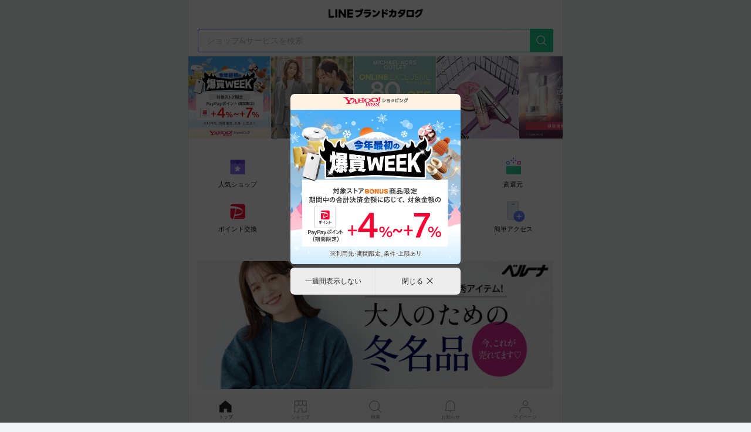

--- FILE ---
content_type: text/html;charset=UTF-8
request_url: https://ec.line.me/
body_size: 59980
content:
<!doctype html>
<html lang="ja" >
<head prefix="og: http://ogp.me/ns# fb: http://ogp.me/ns/fb# article: http://ogp.me/ns/article#">

<meta http-equiv="Expires" content="-1">
<meta http-equiv="Pragma" content="no-cache">
<meta http-equiv="Cache-Control" content="No-Cache">
<meta charset="utf-8">
<meta http-equiv="X-UA-Compatible" content="IE=Edge">
<meta name="viewport" content="width=device-width,initial-scale=1.0,minimum-scale=1.0,maximum-scale=1.0,user-scalable=no,viewport-fit=cover">
<meta name="google-site-verification" content="Mmlr5a0cW9xouezOwN4EvrzZs-jIXXhg2yXZg7wZK_I"/>
<meta property="og:type" content="website"/>
<meta property="og:site_name" content="LINEブランドカタログ"/>
<meta property="og:url" content="https://ec.line.me/"/>
<meta property="og:title" content="ポイ活ならLINEブランドカタログ | インターネット通販サイト"/>
<meta property="og:description" content="LINEブランドカタログでお得にポイントGET！ LINEブランドカタログは、ファッションから家電、文房具まで、 LINEヤフーが運営する総合通販サイトです。LINEブランドカタログを経由して、いつものようにお買い物をするだけで、 1ポイント1円相当のLINEポイントが大量還元されます。ショップ検索をすると、掲載しているショップの確認や、各ショップごとのポイント比較ができます。">
<meta name='title' content="ポイ活ならLINEブランドカタログ | インターネット通販サイト">
<meta name='description' content="LINEブランドカタログでお得にポイントGET！ LINEブランドカタログは、ファッションから家電、文房具まで、 LINEヤフーが運営する総合通販サイトです。LINEブランドカタログを経由して、いつものようにお買い物をするだけで、 1ポイント1円相当のLINEポイントが大量還元されます。ショップ検索をすると、掲載しているショップの確認や、各ショップごとのポイント比較ができます。">
<meta property="og:image" content="https://vos.line-scdn.net/lsp-image-jp/front/external/favicon/20240820/512x512.png"/>
<meta name='title' content="ポイ活ならLINEブランドカタログ">
<link rel="canonical" href="https://ec.line.me/"/>
<meta service-channel-code="EXTERNAL_JP">
<meta device-pc>
<meta screen-name="Top"/>
<meta service-env="real">    <link rel="stylesheet" type="text/css" href="https://lsp-user-front-static.line-scdn.net/front/css/sakura/swiper.min!!!MjAyNi0wMS0zMFQwNzo0NDozOFpfZmQ%3D.css?ssl=true">

<link rel="stylesheet" type="text/css" href="https://lsp-user-front-static.line-scdn.net/front/css/sakura/mobile.min!!!MjAyNi0wMS0zMFQwNzo0NDozOFpfZmQ%3D.css?ssl=true">
	<style>
    .lazyload,
    .lazyloading {
        opacity: 0;
        /*content:url("[data-uri]");*/
    }
    .lazyloaded {
        opacity: 1;
        transition: opacity 300ms;
    }

    /*
		==================================================
		Overwritte AD Style
		==================================================
	*/
	@media (orientation: landscape) {
		[data-ad-element-inventory-key] {
			width: 0 !important;
			height: 0 !important;
			margin: 0 !important;
			padding: 0 !important;
			overflow: hidden !important;
		}
	}
    /*
       ad version2 css
       https://wiki.workers-hub.com/display/ADTECHCOMMITTE/LAD+SDK+JS+-+Renovation+-+Document+-+Get+Started
    */
    .class-identifier {
        text-decoration-line: none;
        margin-top:30px;
        padding: 0 16px;
        display: block;
    }

    .lc__ad_wrapper {
        z-index: 0 !important;
    }

    /* shop end 광고경우만 padding 제거 */
    ._shop_end_ad .class-identifier {
        padding: 0;
    }
    /* 전역 safe area 변수 선언 */
    :root {
        --safe-area-inset-bottom: var(
            --android-safe-area-inset-bottom,
            env(safe-area-inset-bottom)
        );
    }

    @media (orientation: landscape) {
        .class-identifier {
            width: 0 !important;
            height: 0 !important;
            margin: 0 !important;
            padding: 0 !important;
            overflow: hidden !important;
        }
    }
    /*.Md01Box1 .Md06Banner3 .INFEED-SLOT_VIEW_CAROUSEL_DESC {*/
    /*    margin-left: -16px;*/
    /*    margin-right: -16px;*/
    /*    padding-left: 16px;*/
    /*    padding-right: 16px;*/
    /*}*/

    /*.Md01Box1 .Md06Banner3 .INFEED-SLOT_VIEW_CAROUSEL_DESC:empty {*/
    /*    margin: 0;*/
    /*    padding: 0;*/
    /*}*/

    /*.Md01Box1 .Md06Banner3 .INFEED-SLOT_VIEW_CAROUSEL_DESC:empty::before,*/
    /*.Md01Box1 .Md06Banner3 .INFEED-SLOT_VIEW_CAROUSEL_DESC:empty::after {*/
    /*    display: none;*/
    /*}*/

    /*.Md01Box1 .Md06Banner3 .INFEED-SLOT_VIEW_CAROUSEL_DESC .lc__ad_asset__backdrop {*/
    /*    top: 32px;*/
    /*    bottom: 0;*/
    /*    left: -16px;*/
    /*    right: -16px;*/
    /*    width: auto;*/
    /*    height: auto;*/
    /*}*/

    /*.Md01Box1.INFEED-SLOT_VIEW_CAROUSEL_DESC > div[data-ad-element-visual-format="INFEED-SLOT_VIEW_CAROUSEL_DESC"] {*/
    /*    padding: 18px 16px 16px;*/
    /*}*/

    /*.Md01Box1.INFEED-SLOT_VIEW_CAROUSEL_DESC > div[data-ad-element-visual-format="INFEED-SLOT_VIEW_CAROUSEL_DESC"] .lc__ad_asset__backdrop {*/
    /*    left: 0;*/
    /*}*/

    /*.Md01Box1.INFEED-SLOT_VIEW_CAROUSEL_DESC:empty,*/
    /*.Md01Box1.INFEED-SLOT_VIEW_CAROUSEL_DESC:empty {*/
    /*    display: none;*/
    /*}*/

    /*@media (orientation: landscape) {*/
    /*    .MdCMN03Article + .Md01Box1.INFEED-SLOT_VIEW_CAROUSEL_DESC[data-ad-element-inventory-key],*/
    /*    .MdCMN03Article + .Md01Box1.INFEED-SLOT_VIEW_CAROUSEL_DESC[data-ad-element-inventory-key] {*/
    /*        margin-top: -8px !important;*/
    /*    }*/
    /*}*/
</style>


<script type="text/javascript" src="https://lsp-user-front-static.line-scdn.net/front/js/common/jquery.min!!!MjAyNi0wMS0zMFQwNzo0NDozOFpfZmQ%3D.js?ssl=true" charset="utf-8"></script>

<script type="application/javascript">
    isIOS = navigator.userAgent.match(/(iPad|iPhone|iPod)/g) ? true : false ;
    securityToken = '47289b8a-6210-408c-9c66-3d9df31494b5';

		document.cookie = "selected_tab_bar=Top;path=/;domain=" + location.host;
</script>
	<script   src="https://browser.sentry-cdn.com/7.6.0/bundle.tracing.min.js"
			  integrity="sha384-Xq/3Nmu7NlebKM710GahhIbqq6na6mHcKZZl4nrO9wnfETcVVTfZVGGzz1xzxxxC"
			  crossorigin="anonymous"
			  defer></script>
	<script type="application/javascript" defer>
		window.addEventListener("load", () => {
			Sentry.setTag("lsp_env", "mobile");
            Sentry.init({ dsn:
                	'https://32d9c2497863493b9814b6c201090a01@sentry-uit.line-apps.com/143'
				,
				integrations: [new Sentry.BrowserTracing()],
				tracesSampleRate: 0.2
            });
		})
	</script>
<script type="application/javascript">
    window.onpageshow = function(event) {
        if ( event.persisted ) {
            window.location.reload();
        }
    };

    window.variables = {
		ad_key : "l.ocgIm6kVs2Y",
		webDomain : "https://ec.line.me",
		serviceCode : "EXTERNAL_JP",
		login : false,
		agree : false,
		cwa : false,
		webview : false,
		liff : false,
        liffId : "1553080297-EPxgez59",
		desktop : true,
		mobile : false,
		appAgent: false,
		screenName : "Top",
		env : "real",
		dmpRedirect : true,
		defaultProductId : null,
		modelProduct : false,
		mpid : null,
		channelType : "CH_SHOPPING",
		viewType : "LIST",
		
		liffUrl : "https://liff.line.me/1553080297-EPxgez59",
		experimentIds: "",
		experimentGroupIds: "",
		sOutlinkId: null,
		uId : null

    };
</script>
<script type="application/ld+json">
{
	"@context":"http://schema.org",
	"@type":"WebSite",
	"url":"https://ec.line.me/",
	"potentialAction" : {
		"@type":"SearchAction",
		"target":"https://ec.line.me/search?query={search_term_string}&utm_source=organic_search&utm_medium=google&utm_campaign=sitelinks-searchbox",
		"query-input":"required name=search_term_string"
	}
}
</script>

	<!-- UTS Setting -->
	<script src="https://static.line-scdn.net/uts/edge/stable/uts.js"></script>





    <title>ポイ活ならLINEブランドカタログ | インターネット通販サイト
</title>
    <link rel="icon" sizes="144x144" href="https://vos.line-scdn.net/lsp-image-jp/front/external/favicon/20240820/144x144.png">
    <link rel="icon" sizes="192x192" href="https://vos.line-scdn.net/lsp-image-jp/front/external/favicon/20240820/192x192.png">
    <link rel="icon" sizes="228x228" href="https://vos.line-scdn.net/lsp-image-jp/front/external/favicon/20240820/228x228.png">

    <link rel="apple-touch-icon" href="https://vos.line-scdn.net/lsp-image-jp/front/external/favicon/20240820/144x144.png">
    <link rel="apple-touch-icon" sizes="228x228" href="https://vos.line-scdn.net/lsp-image-jp/front/external/favicon/20240820/228x228.png">
    <link rel="apple-touch-icon" sizes="144x144" href="https://vos.line-scdn.net/lsp-image-jp/front/external/favicon/20240820/144x144.png">
    <link rel="apple-touch-icon" sizes="192x192" href="https://vos.line-scdn.net/lsp-image-jp/front/external/favicon/20240820/192x192.png">

</head>
<body class="  search_fix  body_header_fix ">

		<header class="header ">
			<div class="header_wrap">
				<div class="header_title_area">
					<a href="/">
						<div class="title">
								<span class="head_logo_shopping" aria-label="LINEブランドカタログ"></span>
						</div>
					</a>
				</div>
			</div>
		</header>


                <div class="head_search_wrap _search_ftl_area" >
                    <div class="search_inp">
                        <input type="search" title="search input"
                               show-search-layer-btn
                               readonly="readonly"
                               wts-event="searchbar"
                               placeholder="ショップ&サービスを検索"
                               data-placeholder="ショップ&サービスを検索"
                               value=""
                            >

						<button type="button" class="btn_search"
                            wts-event="search.window.icon"
                                show-search-layer-btn
                            >
							<span class="sp sp_btn_search">Search</span>
						</button>
                    </div>

                    <button type="button" class="btn_cancel" autocomplete-cancel style="display:none;"
                            wts-event="searchbar_cancel">キャンセル
                    </button>

                </div>


        <script type="text/template" id="remote-keyword-temp">
            {{#if items.length}}
            <ul class="lst">
                {{#items}}
                <li>
                    <a href="#" class="_autocomplete_keyword lnk"
                       autocomplete-select-keyword="{{name}}" link-action="/search?query={{encodedName}}&qt=ac"
                       wts-event="searchkeyword_auto" data-label="{{name}}"
                    >
                        {{{viewName}}}
                    </a>
                </li>
                {{/items}}
            </ul>
            {{/if}}
        </script>


    <!-- search main 이외에 사용할 layer -->
    <div class="full_popup_wrap" search-bar-layer dom-position-action="append" dom-position-target-css-selector="body" style="display:none;">
        <a href="#" class="top_button _search_layer_top" style="display: none;"><span class="sp sp_top">Top</span></a>
        <div class="full_popup _contents">
            <header class="header type_frame">
                <!-- [D] 활성화 시 클래스 .on 추가 -->
                <!-- [D] 2019-09-27 검색 UI 수정 -->
                <form role="search" name="search" id="search" onsubmit="return false;" action="">
                    <div class="head_search_wrap">
                        <div class="search_inp">
                            <input type="search" title="search input"
                                   id="_search_query" name="_search_query"
                                   autocorrect="off" autocomplete="off" autocapitalize="off"
                                   search-input-action
                                   autocomplete-action="autocomplete-custom-layer"
                                   autocomplete-url="/search/autocomplete"
                                   search-query-page-url="/search?query="
                                   wts-event="searchbar"
                                   placeholder="ショップ&サービスを検索"
                                   data-placeholder="ショップ&サービスを検索"
                                   value="">
                            <button type="button" class="btn_del" autocomplete-clear-query style="display:none;"><span class="sp sp_cancel3">delete</span></button>
                            <button type="button" class="btn_search" autocomplete-submit-btn search-query-page-url="/search?query="><span class="sp sp_btn_search">Search</span></button>
                        </div>
                        <button type="button" class="btn_cancel _close_layer">キャンセル</button>
                    </div>
                </form>
            </header>
            <div class="search_list" suggest-area autocomplete-custom-layer style="min-height: auto;display: none"></div>
            <div class="_layer_content"></div>
        </div>
    </div>
        <div class="bottom_sheet_wrap _noti_like_popup" style="display: none">
            <div class="bottom_sheet">
                <div class="contents_area">
                    <div class="like_complete">
                        <strong class="title">
                            商品価格が下がったら
                            <br>
                            LINEメッセージでお知らせします
                        </strong>
                        <button type="button" class="btn_notice_line" line-shopping-friend after-hide-layer="_noti_like_popup" wts-event="like.layer.line">LINEで通知を受け取る</button>
                        <p class="notice_line_desc">通知をオンにした項目はLINEブランドカタログお知らせアカウントから通知が届きます。通知設定はいつでも<a href="/mypage/messages" class="txt_link" >こちら</a>から変更できます。</p>
                    </div>
                </div>
                <button type="button" class="button_close" common-hide-action="_noti_like_popup" wts-event="like.layer.close"><span class="blind">閉じる</span></button>
            </div>
        </div>
    <div class="LyContents" role="main">








        <div class="top_swipe __20170721001">
            <div class="swipe_area">
                <div class="top_banner">
                    <div class="swiper-container" swiper-container-action data-options='{"slidesPerView":"auto"}'>
                        <ul class="swiper-wrapper lst">
                                <li class="swiper-slide">
                                    <a href="/?suburl=VxixA&amp;ref=top_banner" id="template_1071270" class="lnk"
                                       wts-event="topbanner"
                                       data-label="1071270"
                                       data-index="0">
                                        <img src="https://shopping.line-scdn.net/0hrkzfCrAQLURHHzJVkW9SEx9CMTUxbnRTOCc3ZjBabSYxLi9tMCw8XgtsMQhpRyxHDRo6cSp0OBUMbixtIxJjQwR_LyEPLiNCJ3gpSRtrOycDU2tuHSskWT5Fex8a" class="th _topbanner lazyload">
                                    </a>
                                </li>
                                <li class="swiper-slide">
                                    <a href="/shop/honeys/?ref=top_banner" id="template_1071111" class="lnk"
                                       wts-event="topbanner"
                                       data-label="1071111"
                                       data-index="1">
                                        <img src="https://shopping.line-scdn.net/0hT-Ug08aYCwJoHhQI6i10VTBDF3Meb1IVFyYRIB9bS2AeLwkoMg8eMShhFWIzRQQ8HwNEDy91HlMjbworDBNFBSt-CWcgLwUECDkNNjRpC1kzfE0rVyoCHxFEXVol" class="th _topbanner lazyload">
                                    </a>
                                </li>
                                <li class="swiper-slide">
                                    <a href="/shop/michaelkorsonlineoutletstore/?ref=top_banner" id="template_1071112" class="lnk"
                                       wts-event="topbanner"
                                       data-label="1071112"
                                       data-index="2">
                                        <img src="https://shopping.line-scdn.net/0hRN7Vx3ZKDWEKLxJrl3ZyNlRyERB8XlR2dRcXQ31qTQN8HgJLNCELVyxMGANCfBZnTzIZfHBTWwF4b0lMaSlKbF1EUzBCaApnaT4LbHR1UQJsfAFcfTkeV0ouGw" class="th _topbanner lazyload">
                                    </a>
                                </li>
                                <li class="swiper-slide">
                                    <a href="/shop/yvessaintlaurent_officialonlineboutique/?ref=top_banner" id="template_1071152" class="lnk"
                                       wts-event="topbanner"
                                       data-label="1071152"
                                       data-index="3">
                                        <img src="https://shopping.line-scdn.net/0hGGi0Ud_mGGhUSQdq56NnPwoUBBkiOEF_K3ECSiMMWAoieFxrDVgKZRQ-HzMfEh5BDmpUdS41TggmCVxFN09fZQMiRjkcDh9uEUwQcio2BggyGhlCHV8LXhRIRg" class="th _topbanner lazyload">
                                    </a>
                                </li>
                                <li class="swiper-slide">
                                    <a href="/ad/orbisu/?ref=top_banner" id="template_1071113" class="lnk"
                                       wts-event="topbanner"
                                       data-label="1071113"
                                       data-index="4">
                                        <img data-src="https://shopping.line-scdn.net/0hHmvT3xmGF0JLLQllR1RoFRNwCzM9XE5VNBUNYDxoVyA9HBVrLDdadgt0ACAAaVN_K0scWBxGAhMAXBZrLyBZRQhNFScDHBlEAT9bdmxKEhk5YVBrdBkeXzJ3QQ4G" class="th _topbanner lazyload">
                                    </a>
                                </li>
                                <li class="swiper-slide">
                                    <a href="/shop/kiehlsofficialonlinestore/?ref=top_banner" id="template_1071153" class="lnk"
                                       wts-event="topbanner"
                                       data-label="1071153"
                                       data-index="5">
                                        <img data-src="https://shopping.line-scdn.net/0hkFC4o9DTNGl-TStm7zJLPiYQKBgIPG1-AXUuSwkIdAsIfDZAQXY8cS4XIzJRHjZsO1h4cBMmITg1PDVAGkB6bj0tNgw2fDpvHnY4cC4QNwwlP3JDHnk9dAcXYiUj" class="th _topbanner lazyload">
                                    </a>
                                </li>
                                <li class="swiper-slide">
                                    <a href="/shop/shuuemura/?ref=top_banner" id="template_1071154" class="lnk"
                                       wts-event="topbanner"
                                       data-label="1071154"
                                       data-index="6">
                                        <img data-src="https://shopping.line-scdn.net/0hwqsHKne_KF5OMTcfOYtXCRZsNC84QHFJMQkyfDl0aDw4ACp3LgIvbR5KPj0KYidaGywvajNaPQ8FQCl3KjxmWQ1RKjsGACZYKSw7UzRJMBIocSR2FychQzdrfhE1" class="th _topbanner lazyload">
                                    </a>
                                </li>
                                <li class="swiper-slide">
                                    <a href="/shop/daimaru-matsuzakaya/?ref=top_banner" id="template_1071114" class="lnk"
                                       wts-event="topbanner"
                                       data-label="1071114"
                                       data-index="7">
                                        <img data-src="https://shopping.line-scdn.net/0hfDHQlsBMOWt1KCZ153ZGPCt1JRoDWWB8ChAjSQJteQkDGTtWEi12cTYhYyU-ZDZCPzZzdg9UbwsHaH1GFi5-ZiJDZzo9bz5uID4_cVNLJDMTZ31BPD4qXTUpLA" class="th _topbanner lazyload">
                                    </a>
                                </li>
                                <li class="swiper-slide">
                                    <a href="/shop/biccamera_com/?ref=top_banner" id="template_1071115" class="lnk"
                                       wts-event="topbanner"
                                       data-label="1071115"
                                       data-index="8">
                                        <img data-src="https://shopping.line-scdn.net/0htFQHFe98K2lsMTRj8PtUPjRsNxgaQHJ-EwkxSxt0awsaAClDDAFncxU1NzJCXDVtDD8sZDtaPjgnQCpACDxlbi9RKQwkACVvDBYtXQJBMyY0VydBJScidBVrfSch" class="th _topbanner lazyload">
                                    </a>
                                </li>
                                <li class="swiper-slide">
                                    <a href="/shop/mcafee/?ref=top_banner" id="template_1071116" class="lnk"
                                       wts-event="topbanner"
                                       data-label="1071116"
                                       data-index="9">
                                        <img data-src="https://shopping.line-scdn.net/0hEarc7NSgGk5PGgRy5kNlGRFHBj85a0NZMCIAbDhfWiw5K15IcCpVeDV9Gy4LSV5kLAceUzVmTC49Wl5jLBxdQxhxRB8HXQNzcRscVB9IRAEXSl1kBgwJeA8aHw" class="th _topbanner lazyload">
                                    </a>
                                </li>
                                <li class="swiper-slide">
                                    <a href="/shop/ci-labo/?ref=top_banner" id="template_1071179" class="lnk"
                                       wts-event="topbanner"
                                       data-label="1071179"
                                       data-index="10">
                                        <img data-src="https://shopping.line-scdn.net/0h7ibiE9mmaEZfEHaWpmcXEQFNdDcpYTFRIChyZChVKCQpIWdvP354dRwYdAlxfXJuGhFiWyVsPiYtUCxrPBYvSwh7NhcXV25vYCRhXyZ7dh45X2tsFgZ7cB8Rfw" class="th _topbanner lazyload">
                                    </a>
                                </li>
                                <li class="swiper-slide">
                                    <a href="/shop/hibiyakadan/?ref=top_banner" id="template_1071117" class="lnk"
                                       wts-event="topbanner"
                                       data-label="1071117"
                                       data-index="11">
                                        <img data-src="https://shopping.line-scdn.net/0hA_WJTeF2HnBqMwF69MZhJzduAgEcQkdnFQsEUh12XhIcAx5ZIzUaQzpmARIYYAd1VQsNRAQzABIyawVzI1ULbRBXSDwhQhl0PzZSaTlUHzwMaAZaJD4QdylH" class="th _topbanner lazyload">
                                    </a>
                                </li>
                                <li class="swiper-slide">
                                    <a href="/shop/takashimaya/?ref=top_banner" id="template_1071118" class="lnk"
                                       wts-event="topbanner"
                                       data-label="1071118"
                                       data-index="12">
                                        <img data-src="https://shopping.line-scdn.net/0hwiU24zrGKEZoSzdtihVXETUWNDceOnFRF3MyZB8OaCQeey14MV4nc048MwowCG9uIkk7cgZLNiQwEzNFIS09WxIvfgojOjdCC01lSzgSPQk8CDBsJkYmQSsr" class="th _topbanner lazyload">
                                    </a>
                                </li>
                                <li class="swiper-slide">
                                    <a href="/shop/ipsa/?ref=top_banner" id="template_1071119" class="lnk"
                                       wts-event="topbanner"
                                       data-label="1071119"
                                       data-index="13">
                                        <img data-src="https://shopping.line-scdn.net/0hb0Ig4RikPR90HiIV7EdCSCxDIW4Cb2QICyYnPQNbfX0CLz82FBh2Ehp9PFAwXnobMQMoKiN1KE4_bzw2EBNzGDd-P3o8LzMZFDk7LA1lP1ASXns1Pio0Ag1Ea0Qf" class="th _topbanner lazyload">
                                    </a>
                                </li>
                                <li class="swiper-slide">
                                    <a href="/shop/sourcenext/?ref=top_banner" id="template_1071120" class="lnk"
                                       wts-event="topbanner"
                                       data-label="1071120"
                                       data-index="14">
                                        <img data-src="https://shopping.line-scdn.net/0hJgJqYiDoFUh3CApC79VqHylVCTkBeUxfCDAPagBNVSoBORt2SGoAUTt_FitZTxVMAB1aVQ10QygFSFFlFA5SRSBjSxk_TxJOFBlZfDQIDQcvRxp1AB4GfjcJAg" class="th _topbanner lazyload">
                                    </a>
                                </li>
                                <li class="swiper-slide">
                                    <a href="/shop/aokionlineshop/?ref=top_banner" id="template_1071121" class="lnk"
                                       wts-event="topbanner"
                                       data-label="1071121"
                                       data-index="15">
                                        <img data-src="https://shopping.line-scdn.net/0haXCRBls5Pnd-KyF95TFBICZ2IgYIWmdgARMkVQlufhUIGjxdHSU5bQBLJhVRY3tKOzoqQwNAKyY1Wj9eGiZwcD1LPBI2GjBxHgw5bS12Ohc2e3hdNB83agdxaCwz" class="th _topbanner lazyload">
                                    </a>
                                </li>
                                <li class="swiper-slide">
                                    <a href="/shop/crocs/?ref=top_banner" id="template_1071122" class="lnk"
                                       wts-event="topbanner"
                                       data-label="1071122"
                                       data-index="16">
                                        <img data-src="https://shopping.line-scdn.net/0h7m28aEugaEIPQXdIlNEXFVEcdDN5MDFVcHlyYHgEKCB5cGRGbEx5dk8ydyJUMGZ8eFB9X3U9PiJ9ASxvbEcvT1gqNhNHBm9EbF9uWEw2cCJpEmRoRld7dE9BaQ" class="th _topbanner lazyload">
                                    </a>
                                </li>
                                <li class="swiper-slide">
                                    <a href="/shop/yamadabeefarm/?ref=top_banner" id="template_1071123" class="lnk"
                                       wts-event="topbanner"
                                       data-label="1071123"
                                       data-index="17">
                                        <img data-src="https://shopping.line-scdn.net/0hk2tpdLOhNB1JCSUllL5LShFUKGw_eG0KNjEuPz5MdH8_ODY3LgQ8BQpII34vazo1HBs9Lh5iIUwCeDU0LQR6GgppNngBODogKS4nEBoBakUCazgbEB89ADBTYkUy" class="th _topbanner lazyload">
                                    </a>
                                </li>
                                <li class="swiper-slide">
                                    <a href="/shop/aliexpress_/?ref=top_banner" id="template_1071250" class="lnk"
                                       wts-event="topbanner"
                                       data-label="1071250"
                                       data-index="18">
                                        <img data-src="https://shopping.line-scdn.net/0hKOr0VMD5FGBPSQt0RVprNxEUCBE5OE13MHEOQjgMVAI5eFBKBUQZVGkbAjg-EVFdFVAefTU1QgA9CVBNLE9TbRgiSjEHDhNlBkgEVGkPAzspHVBdOF8HVg9JFg" class="th _topbanner lazyload">
                                    </a>
                                </li>
                                <li class="swiper-slide">
                                    <a href="/ad/rakutencard/?ref=top_banner" id="template_1071251" class="lnk"
                                       wts-event="topbanner"
                                       data-label="1071251"
                                       data-index="19">
                                        <img data-src="https://shopping.line-scdn.net/0hlblZltGCM01RIyxZRsVMGgl-LzwnUmpaLhspbyZmcy8nEjFnbkU1eB1bJCgnc3RwGD1_VCxIJhwaUjJkNS59ShJDMSgZEj1LMQN_V3ZYKC4KUXVzMRc6UCh5ZQEc" class="th _topbanner lazyload">
                                    </a>
                                </li>
                                <li class="swiper-slide">
                                    <a href="/shop/rakuten_travel/?ref=top_banner" id="template_1071335" class="lnk"
                                       wts-event="topbanner"
                                       data-label="1071335"
                                       data-index="20">
                                        <img data-src="https://shopping.line-scdn.net/0hnr-eExIuMV0QHC5CN65OCk5BLSxmbWhKbyQrf2dZcT9mLXRbVQp-R0NVMDhmcTZjL3I-QGpgZz1iXHVwcxp2UEd3bwxYWzZYShk8aFBrKgV2Ty1gZwoia1AcMA" class="th _topbanner lazyload">
                                    </a>
                                </li>
                                <li class="swiper-slide">
                                    <a href="/about/" id="template_1000863" class="lnk"
                                       wts-event="topbanner"
                                       data-label="1000863"
                                       data-index="21">
                                        <img data-src="https://shopping.line-scdn.net/0hfO_e7dRJOWBiHCgx87tGNzpBJREUbWB3HSQjQhVZeQIULTtJKxE9eRhjJAIqVHxdOBJ3bTV3LDEpbThJBhF3ZyF8OwUqLTddBScsVjJrLwIpbjVIKCgwfRtGbywv" class="th _topbanner lazyload">
                                    </a>
                                </li>
                        </ul>
                    </div>
                </div>
            </div>
            <button type="button"
                    class="more"
                    common-toggle-class="is_show"
                    common-toggle-class-target="_top_banner_pop_layer_expand"
					wts-event="top_banner_viewtoggle"
                    onclick="goToScrollTop();">
                すべて見る
            </button>
        </div>

        <div class="layer_wrap top_banner_pop _top_banner_pop_layer_expand">
            <div class="dimmed"></div>
            <div class="layer_box">
                <div class="layer_header">
                    <div class="layer_header_title">お知らせ</div>
                    <button type="button"
                            class="button_close"
                            common-toggle-class="is_show"
                            common-toggle-class-target="_top_banner_pop_layer_expand">
                        Close
                    </button>
                </div>

                <div class="swiper-container">
                    <ul class="swiper-wrapper top_banner_list">
                            <li class="swiper-slide banner_flex">
                                    <div class="item_wrap">
                                        <a href="/?suburl=VxixA&amp;ref=top_banner"
                                           id="template_1071270"
                                           wts-event="topbanner"
                                           data-label="1071270">
                                            <img src="https://shopping.line-scdn.net/0hrkzfCrAQLURHHzJVkW9SEx9CMTUxbnRTOCc3ZjBabSYxLi9tMCw8XgtsMQhpRyxHDRo6cSp0OBUMbixtIxJjQwR_LyEPLiNCJ3gpSRtrOycDU2tuHSskWT5Fex8a">
                                        </a>
                                    </div>
                                    <div class="item_wrap">
                                        <a href="/shop/honeys/?ref=top_banner"
                                           id="template_1071111"
                                           wts-event="topbanner"
                                           data-label="1071111">
                                            <img src="https://shopping.line-scdn.net/0hT-Ug08aYCwJoHhQI6i10VTBDF3Meb1IVFyYRIB9bS2AeLwkoMg8eMShhFWIzRQQ8HwNEDy91HlMjbworDBNFBSt-CWcgLwUECDkNNjRpC1kzfE0rVyoCHxFEXVol">
                                        </a>
                                    </div>
                            </li>
                            <li class="swiper-slide banner_flex">
                                    <div class="item_wrap">
                                        <a href="/shop/michaelkorsonlineoutletstore/?ref=top_banner"
                                           id="template_1071112"
                                           wts-event="topbanner"
                                           data-label="1071112">
                                            <img src="https://shopping.line-scdn.net/0hRN7Vx3ZKDWEKLxJrl3ZyNlRyERB8XlR2dRcXQ31qTQN8HgJLNCELVyxMGANCfBZnTzIZfHBTWwF4b0lMaSlKbF1EUzBCaApnaT4LbHR1UQJsfAFcfTkeV0ouGw">
                                        </a>
                                    </div>
                                    <div class="item_wrap">
                                        <a href="/shop/yvessaintlaurent_officialonlineboutique/?ref=top_banner"
                                           id="template_1071152"
                                           wts-event="topbanner"
                                           data-label="1071152">
                                            <img src="https://shopping.line-scdn.net/0hGGi0Ud_mGGhUSQdq56NnPwoUBBkiOEF_K3ECSiMMWAoieFxrDVgKZRQ-HzMfEh5BDmpUdS41TggmCVxFN09fZQMiRjkcDh9uEUwQcio2BggyGhlCHV8LXhRIRg">
                                        </a>
                                    </div>
                            </li>
                            <li class="swiper-slide banner_flex">
                                    <div class="item_wrap">
                                        <a href="/ad/orbisu/?ref=top_banner"
                                           id="template_1071113"
                                           wts-event="topbanner"
                                           data-label="1071113">
                                            <img src="https://shopping.line-scdn.net/0hHmvT3xmGF0JLLQllR1RoFRNwCzM9XE5VNBUNYDxoVyA9HBVrLDdadgt0ACAAaVN_K0scWBxGAhMAXBZrLyBZRQhNFScDHBlEAT9bdmxKEhk5YVBrdBkeXzJ3QQ4G">
                                        </a>
                                    </div>
                                    <div class="item_wrap">
                                        <a href="/shop/kiehlsofficialonlinestore/?ref=top_banner"
                                           id="template_1071153"
                                           wts-event="topbanner"
                                           data-label="1071153">
                                            <img src="https://shopping.line-scdn.net/0hkFC4o9DTNGl-TStm7zJLPiYQKBgIPG1-AXUuSwkIdAsIfDZAQXY8cS4XIzJRHjZsO1h4cBMmITg1PDVAGkB6bj0tNgw2fDpvHnY4cC4QNwwlP3JDHnk9dAcXYiUj">
                                        </a>
                                    </div>
                            </li>
                            <li class="swiper-slide banner_flex">
                                    <div class="item_wrap">
                                        <a href="/shop/shuuemura/?ref=top_banner"
                                           id="template_1071154"
                                           wts-event="topbanner"
                                           data-label="1071154">
                                            <img src="https://shopping.line-scdn.net/0hwqsHKne_KF5OMTcfOYtXCRZsNC84QHFJMQkyfDl0aDw4ACp3LgIvbR5KPj0KYidaGywvajNaPQ8FQCl3KjxmWQ1RKjsGACZYKSw7UzRJMBIocSR2FychQzdrfhE1">
                                        </a>
                                    </div>
                                    <div class="item_wrap">
                                        <a href="/shop/daimaru-matsuzakaya/?ref=top_banner"
                                           id="template_1071114"
                                           wts-event="topbanner"
                                           data-label="1071114">
                                            <img src="https://shopping.line-scdn.net/0hfDHQlsBMOWt1KCZ153ZGPCt1JRoDWWB8ChAjSQJteQkDGTtWEi12cTYhYyU-ZDZCPzZzdg9UbwsHaH1GFi5-ZiJDZzo9bz5uID4_cVNLJDMTZ31BPD4qXTUpLA">
                                        </a>
                                    </div>
                            </li>
                            <li class="swiper-slide banner_flex">
                                    <div class="item_wrap">
                                        <a href="/shop/biccamera_com/?ref=top_banner"
                                           id="template_1071115"
                                           wts-event="topbanner"
                                           data-label="1071115">
                                            <img src="https://shopping.line-scdn.net/0htFQHFe98K2lsMTRj8PtUPjRsNxgaQHJ-EwkxSxt0awsaAClDDAFncxU1NzJCXDVtDD8sZDtaPjgnQCpACDxlbi9RKQwkACVvDBYtXQJBMyY0VydBJScidBVrfSch">
                                        </a>
                                    </div>
                                    <div class="item_wrap">
                                        <a href="/shop/mcafee/?ref=top_banner"
                                           id="template_1071116"
                                           wts-event="topbanner"
                                           data-label="1071116">
                                            <img src="https://shopping.line-scdn.net/0hEarc7NSgGk5PGgRy5kNlGRFHBj85a0NZMCIAbDhfWiw5K15IcCpVeDV9Gy4LSV5kLAceUzVmTC49Wl5jLBxdQxhxRB8HXQNzcRscVB9IRAEXSl1kBgwJeA8aHw">
                                        </a>
                                    </div>
                            </li>
                            <li class="swiper-slide banner_flex">
                                    <div class="item_wrap">
                                        <a href="/shop/ci-labo/?ref=top_banner"
                                           id="template_1071179"
                                           wts-event="topbanner"
                                           data-label="1071179">
                                            <img src="https://shopping.line-scdn.net/0h7ibiE9mmaEZfEHaWpmcXEQFNdDcpYTFRIChyZChVKCQpIWdvP354dRwYdAlxfXJuGhFiWyVsPiYtUCxrPBYvSwh7NhcXV25vYCRhXyZ7dh45X2tsFgZ7cB8Rfw">
                                        </a>
                                    </div>
                                    <div class="item_wrap">
                                        <a href="/shop/hibiyakadan/?ref=top_banner"
                                           id="template_1071117"
                                           wts-event="topbanner"
                                           data-label="1071117">
                                            <img src="https://shopping.line-scdn.net/0hA_WJTeF2HnBqMwF69MZhJzduAgEcQkdnFQsEUh12XhIcAx5ZIzUaQzpmARIYYAd1VQsNRAQzABIyawVzI1ULbRBXSDwhQhl0PzZSaTlUHzwMaAZaJD4QdylH">
                                        </a>
                                    </div>
                            </li>
                            <li class="swiper-slide banner_flex">
                                    <div class="item_wrap">
                                        <a href="/shop/takashimaya/?ref=top_banner"
                                           id="template_1071118"
                                           wts-event="topbanner"
                                           data-label="1071118">
                                            <img src="https://shopping.line-scdn.net/0hwiU24zrGKEZoSzdtihVXETUWNDceOnFRF3MyZB8OaCQeey14MV4nc048MwowCG9uIkk7cgZLNiQwEzNFIS09WxIvfgojOjdCC01lSzgSPQk8CDBsJkYmQSsr">
                                        </a>
                                    </div>
                                    <div class="item_wrap">
                                        <a href="/shop/ipsa/?ref=top_banner"
                                           id="template_1071119"
                                           wts-event="topbanner"
                                           data-label="1071119">
                                            <img src="https://shopping.line-scdn.net/0hb0Ig4RikPR90HiIV7EdCSCxDIW4Cb2QICyYnPQNbfX0CLz82FBh2Ehp9PFAwXnobMQMoKiN1KE4_bzw2EBNzGDd-P3o8LzMZFDk7LA1lP1ASXns1Pio0Ag1Ea0Qf">
                                        </a>
                                    </div>
                            </li>
                            <li class="swiper-slide banner_flex">
                                    <div class="item_wrap">
                                        <a href="/shop/sourcenext/?ref=top_banner"
                                           id="template_1071120"
                                           wts-event="topbanner"
                                           data-label="1071120">
                                            <img src="https://shopping.line-scdn.net/0hJgJqYiDoFUh3CApC79VqHylVCTkBeUxfCDAPagBNVSoBORt2SGoAUTt_FitZTxVMAB1aVQ10QygFSFFlFA5SRSBjSxk_TxJOFBlZfDQIDQcvRxp1AB4GfjcJAg">
                                        </a>
                                    </div>
                                    <div class="item_wrap">
                                        <a href="/shop/aokionlineshop/?ref=top_banner"
                                           id="template_1071121"
                                           wts-event="topbanner"
                                           data-label="1071121">
                                            <img src="https://shopping.line-scdn.net/0haXCRBls5Pnd-KyF95TFBICZ2IgYIWmdgARMkVQlufhUIGjxdHSU5bQBLJhVRY3tKOzoqQwNAKyY1Wj9eGiZwcD1LPBI2GjBxHgw5bS12Ohc2e3hdNB83agdxaCwz">
                                        </a>
                                    </div>
                            </li>
                            <li class="swiper-slide banner_flex">
                                    <div class="item_wrap">
                                        <a href="/shop/crocs/?ref=top_banner"
                                           id="template_1071122"
                                           wts-event="topbanner"
                                           data-label="1071122">
                                            <img src="https://shopping.line-scdn.net/0h7m28aEugaEIPQXdIlNEXFVEcdDN5MDFVcHlyYHgEKCB5cGRGbEx5dk8ydyJUMGZ8eFB9X3U9PiJ9ASxvbEcvT1gqNhNHBm9EbF9uWEw2cCJpEmRoRld7dE9BaQ">
                                        </a>
                                    </div>
                                    <div class="item_wrap">
                                        <a href="/shop/yamadabeefarm/?ref=top_banner"
                                           id="template_1071123"
                                           wts-event="topbanner"
                                           data-label="1071123">
                                            <img src="https://shopping.line-scdn.net/0hk2tpdLOhNB1JCSUllL5LShFUKGw_eG0KNjEuPz5MdH8_ODY3LgQ8BQpII34vazo1HBs9Lh5iIUwCeDU0LQR6GgppNngBODogKS4nEBoBakUCazgbEB89ADBTYkUy">
                                        </a>
                                    </div>
                            </li>
                            <li class="swiper-slide banner_flex">
                                    <div class="item_wrap">
                                        <a href="/shop/aliexpress_/?ref=top_banner"
                                           id="template_1071250"
                                           wts-event="topbanner"
                                           data-label="1071250">
                                            <img src="https://shopping.line-scdn.net/0hKOr0VMD5FGBPSQt0RVprNxEUCBE5OE13MHEOQjgMVAI5eFBKBUQZVGkbAjg-EVFdFVAefTU1QgA9CVBNLE9TbRgiSjEHDhNlBkgEVGkPAzspHVBdOF8HVg9JFg">
                                        </a>
                                    </div>
                                    <div class="item_wrap">
                                        <a href="/ad/rakutencard/?ref=top_banner"
                                           id="template_1071251"
                                           wts-event="topbanner"
                                           data-label="1071251">
                                            <img src="https://shopping.line-scdn.net/0hlblZltGCM01RIyxZRsVMGgl-LzwnUmpaLhspbyZmcy8nEjFnbkU1eB1bJCgnc3RwGD1_VCxIJhwaUjJkNS59ShJDMSgZEj1LMQN_V3ZYKC4KUXVzMRc6UCh5ZQEc">
                                        </a>
                                    </div>
                            </li>
                            <li class="swiper-slide banner_flex">
                                    <div class="item_wrap">
                                        <a href="/shop/rakuten_travel/?ref=top_banner"
                                           id="template_1071335"
                                           wts-event="topbanner"
                                           data-label="1071335">
                                            <img src="https://shopping.line-scdn.net/0hnr-eExIuMV0QHC5CN65OCk5BLSxmbWhKbyQrf2dZcT9mLXRbVQp-R0NVMDhmcTZjL3I-QGpgZz1iXHVwcxp2UEd3bwxYWzZYShk8aFBrKgV2Ty1gZwoia1AcMA">
                                        </a>
                                    </div>
                                    <div class="item_wrap">
                                        <a href="/about/"
                                           id="template_1000863"
                                           wts-event="topbanner"
                                           data-label="1000863">
                                            <img src="https://shopping.line-scdn.net/0hfO_e7dRJOWBiHCgx87tGNzpBJREUbWB3HSQjQhVZeQIULTtJKxE9eRhjJAIqVHxdOBJ3bTV3LDEpbThJBhF3ZyF8OwUqLTddBScsVjJrLwIpbjVIKCgwfRtGbywv">
                                        </a>
                                    </div>
                            </li>
                    </ul>
                </div>
            </div>
        </div>

        <script type="text/javascript">
            function goToScrollTop() {
				$('._top_banner_pop_layer_expand .top_banner_list').animate({scrollTop:0}, '1');
            }
        </script>

	<!-- top_notice -->



		<div class="sub_menu_wrap">
			<ul class="sub_menu_lst">
						<li class="menu_item ">
							<a href="/shop/best/?ref=submenu" wts-event="top_submenu" data-index="1" data-label="人気ショップ">
								<span class="img" style="background-image:url(https://shopping.line-scdn.net/0hM-DgojQUEgJ5Hgbf-hhtVStDDnMPb0sVBiYIIA5bUmAEe1ZURCsIZA9KRGFdelVVQH0KbQxOGTIBel0HRS1dCl0fTTpcK1VcEX9VbFwdCTMDeVIHQX1d);"></span>
								<span class="menu">人気ショップ</span>
							</a>
						</li>
						<li class="menu_item ">
							<a href="/special/?ref=submenu" wts-event="top_submenu" data-index="2" data-label="イベント・特集">
								<span class="img" style="background-image:url(https://shopping.line-scdn.net/0hOxcjP1qWEFdeEwSK3ZxvAAxODCYoYklAISsKdSlWUDcncFACZ3RYYihDT2N1IFAIN3JdMH8XSG9xd1MIZSFZX3oST2F0dFcJYSdfMHgRC2YkdFBSZidW);"></span>
								<span class="menu">イベント・特集</span>
							</a>
						</li>
						<li class="menu_item ">
							<a href="/special/etc_coupon/?ref=submenu" wts-event="top_submenu" data-index="3" data-label="クーポン">
								<span class="img" style="background-image:url(https://shopping.line-scdn.net/0hSWGRdvvKDHh6Kxil-dJzLyh2EAkMWlVvBRMWWg1uTEBVGBktEk9CFlt5UxtXSEspFEpGGFYpBRoAT0srQk5KcF4qU05XTEsmRR5HGVctF0kATEx9QkUW);"></span>
								<span class="menu">クーポン</span>
							</a>
						</li>
						<li class="menu_item ">
							<a href="/special/etc_ad/?ref=submenu" wts-event="top_submenu" data-index="4" data-label="高還元">
								<span class="img" style="background-image:url(https://shopping.line-scdn.net/0hOxcjP1qWEFdeEwSK3ZxvAAxODCYoYklAISsKdSlWUDcncFACZ3RYYihDT2N1IFAIN3JdMH8XSG9xd1MIZSFZX3oST2F0dFcJYSdfMHgRC2YkdFBSZidW);"></span>
								<span class="menu">高還元</span>
							</a>
						</li>
						<li class="menu_item ">
							<a href="/special/feature_paypaypoint_202305/?ref=submenu" wts-event="top_submenu" data-index="5" data-label="ポイント交換">
								<span class="img" style="background-image:url(https://shopping.line-scdn.net/0hGZ8piqq8GHUFCQplKHhnIldUBARzeEFiejECV3JMWEAsPQ8nPG5UR3UMQBYgOldwbmpXGycNQxJ4bld2azxffSEIR0wrOwwnPD9VFSEBA0Uoal0mP29Q);"></span>
								<span class="menu">ポイント交換</span>
							</a>
						</li>
						<li class="menu_item _trend_now_menu">
							<a href="/shop/rakuten/?ref=submenu" wts-event="top_submenu" data-index="6" data-label="楽天市場">
								<span class="img" style="background-image:url(https://shopping.line-scdn.net/0hsSl1dZ5ALHxRSDjUoSBTKwMVMA0nOXVrLnA2XiYNbE1-K295aSxqEyRLIht0ezh6PydqSnZAe099f2p4bChldHVJcRx6fmsiOSlgGXdBN0x9eTkpaC00);"></span>
								<span class="menu">楽天市場</span>
							</a>
						</li>
						<li class="menu_item ">
							<a href="/shop/yahooshopping/?ref=submenu" wts-event="top_submenu" data-index="7" data-label="Y!ショッピング">
								<span class="img" style="background-image:url(https://shopping.line-scdn.net/0h0QtdM7ROb35JHXyYCS0QKRFAcw8_bDZpNiV1XD5YLxw_LG1XPi5jZwluMSU4Vm9UE3MjSjR2ei8CbG5XLRAheQp9bRsBLGFAKhxiZApiaSY4b2NXPgtmYzBHOSUE);"></span>
								<span class="menu">Y!ショッピング</span>
							</a>
						</li>
						<li class="menu_item ">
							<a href="/special/feature_homeicon-guide/?ref=submenu" wts-event="top_submenu" data-index="8" data-label="簡単アクセス">
								<span class="img" style="background-image:url(https://shopping.line-scdn.net/0hJy_PzIU7FVZiKQaXXLRqATp0CScUWExBHREPdBVsVTQUGBd8Oy9fW0RoFhopHQprXRETTx9CAAcpWBR_BiRbUSFJFzMqGBtoFRoYWCFSShkpEBl_FT8cSxtzQw0v);"></span>
								<span class="menu">簡単アクセス</span>
							</a>
						</li>
			</ul>
		</div>







<div id="template_1071248"
style="
margin-top:20px;
"
class="banner type1x __20181123001
">
<ul class="lst">
<li class="itm">
<a href="/shop/belluna/?ref=home_single_banner" class="lnk"
wts-event="singlebanner" data-comp-index="1">
<img data-src="https://shopping.line-scdn.net/0hMJq0gIj3EmVMSQ1wlTVtMhEUDhQ6OEtyM3EIRzsMUgc6eFFbckxdUx8UFD0IGhJhBX0BUSJJDAcUEQlmBS8HeDYtRCkHOBdPckheUQAyFyljAgpPAkQcYgwh" src="[data-uri]" alt="" class="th lazyload">
</a>
</li>
</ul>
</div>



<section class="event_shop">
    <div class="card_container has-pagination" data-test="5">
        <div class="title_wrap">
            <h2 class="title">まもなく終了！イベント中のショップ</h2>
            <p class="sub_title">お得なイベント！今すぐチェック！</p>
        </div>

        <div class="swiper-container event_shop_swiper">
            <ul class="swiper-wrapper event_shop_wrapper">
                    <li class="swiper-slide">
                        <ul class="card_item_list">
                                <li class="card_item">
                                    <a href="/shop/bookingcom/"
sellerNo-attr="data-label"
data-type="s"
                                            class="item">

                                        <div class="item_inner">
                                            <div class="thumb">
                                                <img src="https://shopping.line-scdn.net/0hZdBMbciBBUt_NBCzq456HC1pGToJRVxcAAwfaQhxRSxRABEUQgIYKA0yUn1RAEcbS1MaeFlmXHxXU0NKEVFPQ1s1WHhTBEJPQ1BCL181HntTURAcQgcf" alt="Booking.com【国内・海外ホテル予約サイト】">
                                            </div>

                                            <div class="content">
                                                <p class="title">Booking.com【国内・海外ホテル予約サイト】</p>
                                                <div class="point_wrap">
                                                            <p class="small_point">
                                                                <span class="point13"></span>
                                                                <span class="num">2.0%</span>
                                                            </p>
                                                                <del class="prev_point">1.0%</del>
                                                </div>
                                            </div>
                                        </div>
                                        <div class="time_wrap">
                                            <p class="time_stamp">2026.01.31<br>23:59</p>
                                            <p class="evnet_end_day">あと0日</p>
                                        </div>

                                    </a>
                                </li>
                                <li class="card_item">
                                    <a href="/shop/agoda/"
sellerNo-attr="data-label"
data-type="s"
                                            class="item">

                                        <div class="item_inner">
                                            <div class="thumb">
                                                <img src="https://shopping.line-scdn.net/0h2XKcPqvibXd2GnniPDMSICRHcQYAazRgCSJ3VQFfLRIMKC90THt2QlocMBNdKHhxGHUrRgZPY0VTKyxzSH0mf1IbMEJTIiopSS4kE1AfdkdaKX4mHnt2" alt="アゴダ【国内・海外ホテル格安予約】">
                                            </div>

                                            <div class="content">
                                                <p class="title">アゴダ【国内・海外ホテル格安予約】</p>
                                                <div class="point_wrap">
                                                            <p class="small_point">
                                                                <span class="point13"></span>
                                                                <span class="num">2.0%</span>
                                                            </p>
                                                                <del class="prev_point">1.0%</del>
                                                </div>
                                            </div>
                                        </div>
                                        <div class="time_wrap">
                                            <p class="time_stamp">2026.01.31<br>23:59</p>
                                            <p class="evnet_end_day">あと0日</p>
                                        </div>

                                    </a>
                                </li>
                                <li class="card_item">
                                    <a href="/shop/daimaru-matsuzakaya/"
sellerNo-attr="data-label"
data-type="s"
                                            class="item">

                                        <div class="item_inner">
                                            <div class="thumb">
                                                <img src="https://shopping.line-scdn.net/0hkMbPh_xPNGJfKSD3bQFLNQ50KBMpWG11IBEuQChsdFt1GCcyNEZ4BS4ubFJ6EXVgM0krACl7OVN6H3FjZU8ransoaQd0EXM8YEZzBXNsalNxTXQzZBg" alt="大丸松坂屋オンラインストア">
                                            </div>

                                            <div class="content">
                                                <p class="title">大丸松坂屋オンラインストア</p>
                                                <div class="point_wrap">
                                                            <p class="small_point">
                                                                <span class="point13"></span>
                                                                <span class="num">3.0%</span>
                                                            </p>
                                                                <del class="prev_point">2.5%</del>
                                                </div>
                                            </div>
                                        </div>
                                        <div class="time_wrap">
                                            <p class="time_stamp">2026.01.31<br>23:59</p>
                                            <p class="evnet_end_day">あと0日</p>
                                        </div>

                                    </a>
                                </li>
                        </ul>
                    </li>
                    <li class="swiper-slide">
                        <ul class="card_item_list">
                                <li class="card_item">
                                    <a href="/shop/belluna/"
sellerNo-attr="data-label"
data-type="s"
                                            class="item">

                                        <div class="item_inner">
                                            <div class="thumb">
                                                <img src="https://shopping.line-scdn.net/0hbgOYvayOPUhyICndQB5CHyB9ITkEUWRfDRgnagVlfXBaFy8WShVwKlAmZy0MRX4YRkNxKwUja3BWRykYSBFzQFYhYyxWFnoWTU96Jl4kJnheEy4ZSUJ6" alt="ベルーナオンラインストア">
                                            </div>

                                            <div class="content">
                                                <p class="title">ベルーナ</p>
                                                <div class="point_wrap">
                                                            <p class="small_point">
                                                                <span class="point13"></span>
                                                                <span class="num">10.0%</span>
                                                            </p>
                                                                <del class="prev_point">2.0%</del>
                                                </div>
                                            </div>
                                        </div>
                                        <div class="time_wrap">
                                            <p class="time_stamp">2026.01.31<br>23:59</p>
                                            <p class="evnet_end_day">あと0日</p>
                                        </div>

                                    </a>
                                </li>
                                <li class="card_item">
                                    <a href="/shop/fifth/"
sellerNo-attr="data-label"
data-type="s"
                                            class="item">

                                        <div class="item_inner">
                                            <div class="thumb">
                                                <img src="https://shopping.line-scdn.net/0houRQ31JfMFpvKCAq459PDTF1LCsZWWlNEBAqeBhtcDgZGXZfNQ8iaT9TKRYrczJfGDF_RxVUZjodaHR3DC53VzhDbgsnby1wUDkgbAFMbxY3ZHVwJj4jbC8pbw" alt="fifth store">
                                            </div>

                                            <div class="content">
                                                <p class="title">fifth store</p>
                                                <div class="point_wrap">
                                                            <p class="small_point">
                                                                <span class="point13"></span>
                                                                <span class="num">7.0%</span>
                                                            </p>
                                                                <del class="prev_point">1.0%</del>
                                                </div>
                                            </div>
                                        </div>
                                        <div class="time_wrap">
                                            <p class="time_stamp">2026.02.01<br>10:59</p>
                                            <p class="evnet_end_day">あと0日</p>
                                        </div>

                                    </a>
                                </li>
                                <li class="card_item">
                                    <a href="/shop/alinoma/"
sellerNo-attr="data-label"
data-type="s"
                                            class="item">

                                        <div class="item_inner">
                                            <div class="thumb">
                                                <img src="https://shopping.line-scdn.net/0hrOQRyF7xLWBsKz_2HC9SNz52MREaWnR3ExM3QhtubQQSEm5lVkU3BRkqdVdITG9lUE83VEAudwdIGGM2Ako2aEgqcABBG21kVxplDkgjNlBCGD9mVUhg" alt="アリノマ">
                                            </div>

                                            <div class="content">
                                                <p class="title">アリノマ</p>
                                                <div class="point_wrap">
                                                            <p class="small_point">
                                                                <span class="point13"></span>
                                                                <span class="num">7.0%</span>
                                                            </p>
                                                                <del class="prev_point">1.0%</del>
                                                </div>
                                            </div>
                                        </div>
                                        <div class="time_wrap">
                                            <p class="time_stamp">2026.02.01<br>10:59</p>
                                            <p class="evnet_end_day">あと0日</p>
                                        </div>

                                    </a>
                                </li>
                        </ul>
                    </li>
                    <li class="swiper-slide">
                        <ul class="card_item_list">
                                <li class="card_item">
                                    <a href="/shop/gunze-store/"
sellerNo-attr="data-label"
data-type="s"
                                            class="item">

                                        <div class="item_inner">
                                            <div class="thumb">
                                                <img src="https://shopping.line-scdn.net/0haWlDK6g2PnhRPSrPRq9BLwNgIgknTGdvLgUkWiZ4fhsuXXAnbV4hSXZvYxp5Wn1-ZV10FyBtYUp8XiouZAh0cHU8ZkEoWnkmOV11G3Y_JUh9DCsrbQh1" alt="グンゼストア｜gunze">
                                            </div>

                                            <div class="content">
                                                <p class="title">グンゼ公式通販</p>
                                                <div class="point_wrap">
                                                            <p class="small_point">
                                                                <span class="point13"></span>
                                                                <span class="num">5.0%</span>
                                                            </p>
                                                                <del class="prev_point">2.0%</del>
                                                </div>
                                            </div>
                                        </div>
                                        <div class="time_wrap">
                                            <p class="time_stamp">2026.02.01<br>10:59</p>
                                            <p class="evnet_end_day">あと0日</p>
                                        </div>

                                    </a>
                                </li>
                                <li class="card_item">
                                    <a href="/shop/hibiyakadan/"
sellerNo-attr="data-label"
data-type="s"
                                            class="item">

                                        <div class="item_inner">
                                            <div class="thumb">
                                                <img src="https://shopping.line-scdn.net/0hnhN1UiVWMUdzSCXSOKtOECEVLTYFOWhQDHArZQQNcSVaL38UH34tIQRMZnVfeCEZSi5_IFVJZ3RbLHQRTCt2T1dJbXEJeHYZTCh7IFNMKndfeyIWGn58" alt="hibiyakadan.com">
                                            </div>

                                            <div class="content">
                                                <p class="title">hibiyakadan.com</p>
                                                <div class="point_wrap">
                                                            <p class="small_point">
                                                                <span class="point13"></span>
                                                                <span class="num">7.0%</span>
                                                            </p>
                                                                <del class="prev_point">2.0%</del>
                                                </div>
                                            </div>
                                        </div>
                                        <div class="time_wrap">
                                            <p class="time_stamp">2026.02.03<br>10:59</p>
                                            <p class="evnet_end_day">あと3日</p>
                                        </div>

                                    </a>
                                </li>
                                <li class="card_item">
                                    <a href="/shop/ipsa/"
sellerNo-attr="data-label"
data-type="s"
                                            class="item">

                                        <div class="item_inner">
                                            <div class="thumb">
                                                <img src="https://shopping.line-scdn.net/0hXGyz_avlB2hEAxmhCzt4PxpeGxkycl5_OzsdSjNGRwoyMkBWHQJLWz0DEjNqOwhBERoSdT5_UQg2Q0NFJwVAZRNoWTkMRAFBHQVNXRddXCQcUBlCDRUUXgQCXA" alt="IPSA">
                                            </div>

                                            <div class="content">
                                                <p class="title">IPSA</p>
                                                <div class="point_wrap">
                                                            <p class="small_point">
                                                                <span class="point13"></span>
                                                                <span class="num">20.0%</span>
                                                            </p>
                                                                <del class="prev_point">1.0%</del>
                                                </div>
                                            </div>
                                        </div>
                                        <div class="time_wrap">
                                            <p class="time_stamp">2026.02.03<br>10:59</p>
                                            <p class="evnet_end_day">あと3日</p>
                                        </div>

                                    </a>
                                </li>
                        </ul>
                    </li>
                    <li class="swiper-slide">
                        <ul class="card_item_list">
                                <li class="card_item">
                                    <a href="/shop/biccamera_com/"
sellerNo-attr="data-label"
data-type="s"
                                            class="item">

                                        <div class="item_inner">
                                            <div class="thumb">
                                                <img src="https://shopping.line-scdn.net/0hDLeOQeRWG2NYNgQixFlkNABrBxIuR0J0Jw4BQS9zWwEuBxlKHThWeghdAAAMdQBJETcdeTVdDjITRxpKPDtVZBtWGQYQBxVlPysLeht3BgMDRFxJEgISfiFsTTsz" alt="Biccamera.com（ビックカメラ）｜biccamera">
                                            </div>

                                            <div class="content">
                                                <p class="title">ビックカメラ.com（biccamera.com）</p>
                                                <div class="point_wrap">
                                                            <p class="small_point">
                                                                <span class="point13"></span>
                                                                <span class="num">1.0%</span>
                                                            </p>
                                                                <del class="prev_point">0.5%</del>
                                                </div>
                                            </div>
                                        </div>
                                        <div class="time_wrap">
                                            <p class="time_stamp">2026.02.03<br>10:59</p>
                                            <p class="evnet_end_day">あと3日</p>
                                        </div>

                                    </a>
                                </li>
                                <li class="card_item">
                                    <a href="/shop/aliexpress_/"
sellerNo-attr="data-label"
data-type="s"
                                            class="item">

                                        <div class="item_inner">
                                            <div class="thumb">
                                                <img src="https://shopping.line-scdn.net/0hSAn5uYhjDG5TTBxfuFRzOQ4REB8lPVV5LHQWTCQJTAwlfAtEM10HdwMzDCAYG0hrCngfWj1MEgwLFBdtGioZcykoWiIYHwpqGSIGWypICSI1Kg1EHUECaRAe" alt="AliExpress（アリエクスプレス）">
                                            </div>

                                            <div class="content">
                                                <p class="title">AliExpress（アリエクスプレス）</p>
                                                <div class="point_wrap">
                                                            <p class="small_point">
                                                                <span class="point13"></span>
                                                                <span class="num">4.0%</span>
                                                            </p>
                                                                <del class="prev_point">1.0%</del>
                                                </div>
                                            </div>
                                        </div>
                                        <div class="time_wrap">
                                            <p class="time_stamp">2026.02.03<br>10:59</p>
                                            <p class="evnet_end_day">あと3日</p>
                                        </div>

                                    </a>
                                </li>
                                <li class="card_item">
                                    <a href="/shop/takashimaya/"
sellerNo-attr="data-label"
data-type="s"
                                            class="item">

                                        <div class="item_inner">
                                            <div class="thumb">
                                                <img src="https://shopping.line-scdn.net/0hjCt2gD4NNWxJSyH5BBFKOxsWKR0_Omx7NnMvTj4OdVo3LiIzJSUuCm1PY10zK3Y4Iip8A25KO1Rnf3Y8Jnl7ZG1KY18xLnIydn54AmROLlxleCY9cnov" alt="高島屋オンラインストア｜takashimaya">
                                            </div>

                                            <div class="content">
                                                <p class="title">高島屋オンラインストア</p>
                                                <div class="point_wrap">
                                                            <p class="small_point">
                                                                <span class="point13"></span>
                                                                <span class="num">3.0%</span>
                                                            </p>
                                                                <del class="prev_point">2.0%</del>
                                                </div>
                                            </div>
                                        </div>
                                        <div class="time_wrap">
                                            <p class="time_stamp">2026.02.03<br>23:59</p>
                                            <p class="evnet_end_day">あと4日</p>
                                        </div>

                                    </a>
                                </li>
                        </ul>
                    </li>
                    <li class="swiper-slide">
                        <ul class="card_item_list">
                                <li class="card_item">
                                    <a href="/shop/rakuten_travel/"
sellerNo-attr="data-label"
data-type="s"
                                            class="item">

                                        <div class="item_inner">
                                            <div class="thumb">
                                                <img src="https://shopping.line-scdn.net/0huGY4XaSnKmhkTTQi_wxVPzoQNhkSPHN_G3UwShMIagoSfCRsWyItXB0ILggVPDFrBGIidR4xfAgWDW5FB0ttZTMmdDksCjNBPi4jZh4-KSY8HWxCLVs5XiRNKw" alt="楽天トラベル">
                                            </div>

                                            <div class="content">
                                                <p class="title">楽天トラベル</p>
                                                <div class="point_wrap">
                                                            <p class="small_point">
                                                                <span class="point13"></span>
                                                                <span class="num">3.0%</span>
                                                            </p>
                                                                <del class="prev_point">0.5%</del>
                                                </div>
                                            </div>
                                        </div>
                                        <div class="time_wrap">
                                            <p class="time_stamp">2026.02.19<br>23:59</p>
                                            <p class="evnet_end_day">あと20日</p>
                                        </div>

                                    </a>
                                </li>
                                <li class="card_item">
                                    <a href="/shop/jalpak_kaigai/"
sellerNo-attr="data-label"
data-type="s"
                                            class="item">

                                        <div class="item_inner">
                                            <div class="thumb">
                                                <img src="https://shopping.line-scdn.net/0hnT2Qox3MMXsPKC-iaONOLFd1LQp5WWhscBArWXhtcRl5GTNSbzEjSE9IJDd5cD1-RU4-T3JDJCpEWTBSayV_fExIMx5HGT99VhQ2dnVIJzRHaHZTVRw4ZnZyZyB0" alt="ジャルパック　海外ツアー">
                                            </div>

                                            <div class="content">
                                                <p class="title">ジャルパック 海外ツアー</p>
                                                <div class="point_wrap">
                                                            <p class="small_point">
                                                                <span class="point13"></span>
                                                                <span class="num">2.0%</span>
                                                            </p>
                                                                <del class="prev_point">1.0%</del>
                                                </div>
                                            </div>
                                        </div>
                                        <div class="time_wrap">
                                            <p class="time_stamp">2026.02.24<br>10:59</p>
                                            <p class="evnet_end_day">あと24日</p>
                                        </div>

                                    </a>
                                </li>
                                <li class="card_item">
                                    <a href="/shop/jalpak_kokunai/"
sellerNo-attr="data-label"
data-type="s"
                                            class="item">

                                        <div class="item_inner">
                                            <div class="thumb">
                                                <img src="https://shopping.line-scdn.net/0hsGQz8CHCLGhsAzKxCzpTPzJeMBkacnV_Ezs2ShtGbAoaMiBVNiMqZS9KKSQ0Sy1BDx1idRZ_eggeQ2hFDwVrZTtocjkkRCpANR4_XRVrcggKTDNVGxU_XiwCcw" alt="ジャルパック　国内ツアー">
                                            </div>

                                            <div class="content">
                                                <p class="title">ジャルパック 国内ツアー</p>
                                                <div class="point_wrap">
                                                            <p class="small_point">
                                                                <span class="point13"></span>
                                                                <span class="num">2.0%</span>
                                                            </p>
                                                                <del class="prev_point">1.0%</del>
                                                </div>
                                            </div>
                                        </div>
                                        <div class="time_wrap">
                                            <p class="time_stamp">2026.02.24<br>10:59</p>
                                            <p class="evnet_end_day">あと24日</p>
                                        </div>

                                    </a>
                                </li>
                        </ul>
                    </li>
            </ul>
        </div>

        <div class="swiper-pagination"></div>
        <div class="pagination_wrap">
            <span class="current_page">1</span>
            <span class="separator">/</span>
            <span class="total_page">5</span>
        </div>
    </div>
</section>



    <section class="custom_swiper pt0 "" id="template_1071450">
        <div class="title_wrap">
            <h2 class="title">注目の新着ショップ</h2>
            <p class="sub_title">人気ショップがぞくぞく登場！</p>
        </div>
        <div class="swiper-container" swiper-container-action data-options='{"slidesPerView":"auto","spaceBetween":10,"loop":false}'>
            <ul class="swiper-wrapper">
                <li class="swiper-slide" style="">
                    <a href="/shop/starbucks_onlinestore/"
sellerNo-attr="data-label"
data-type="s" class="card_item"
                        sellerNo-attr="data-label"
                        sellerEnglishName="starbucks_onlinestore"
                        wts-event="rcmshop"
                        data-type="s" data-index="0">
                        <div class="thumb">
                            <img src="https://shopping.line-scdn.net/0hkewdifZyNEpKHStjZM9LHRdAKDs8bG1dNSUuaD1YdCg8LDZ3PQAjRDBhIgY8eDJ0Ey0nfiQdKigSRS9JA3shVzB5YgYBbChjEAwnRzNfbwZkKDVgBBA6TQp9" alt="スターバックス公式オンラインストア" class="lazyload">
                        </div>
                        <p class="title">スターバックス公式オンラインストア</p>
                                <p class="point"><span class="sp_point14"></span><span class="num">1.0%</span></p>
                    </a>
                </li>
                <li class="swiper-slide" style="">
                    <a href="/shop/disneystore/"
sellerNo-attr="data-label"
data-type="s" class="card_item"
                        sellerNo-attr="data-label"
                        sellerEnglishName="disneystore"
                        wts-event="rcmshop"
                        data-type="s" data-index="1">
                        <div class="thumb">
                            <img src="https://shopping.line-scdn.net/0hhQs7CPHuN35OTihVoz1IKRYTKw84P25pMXYtXDkLdxw4fzVXBGl4Zh0lLTIVNzJDB087SBklIi8FPzZXKkN5eQ0uNRsGfzl4LlMwcw1PLzEoDjt6B1g-YzcUYSU1" alt="ディズニーストア" class="lazyload">
                        </div>
                        <p class="title">ディズニーストア</p>
                                <p class="point"><span class="sp_point14"></span><span class="num">1.0%</span></p>
                    </a>
                </li>
                <li class="swiper-slide" style="">
                    <a href="/shop/alibaba_com/"
sellerNo-attr="data-label"
data-type="s" class="card_item"
                        sellerNo-attr="data-label"
                        sellerEnglishName="alibaba_com"
                        wts-event="rcmshop"
                        data-type="s" data-index="2">
                        <div class="thumb">
                            <img src="https://shopping.line-scdn.net/0h1zYhYjjgblVkEXEbU6gRAjxMciQSYDdCGyl0dxNULjcSIGx8LjJjYB1tNRo_Wmp9PQR-Twl6ewQvYG98ABwgUidxbDAsIGBTAwsgZh1pMRoVXSlrPQdnSB1LOBop" alt="Alibaba.com" class="lazyload">
                        </div>
                        <p class="title">アリババドットコム</p>
                                <p class="point"><span class="sp_point14"></span><span class="num">1.0%</span></p>
                    </a>
                </li>
                <li class="swiper-slide" style="">
                    <a href="/shop/rakuten_travel_experience/"
sellerNo-attr="data-label"
data-type="s" class="card_item"
                        sellerNo-attr="data-label"
                        sellerEnglishName="rakuten_travel_experience"
                        wts-event="rcmshop"
                        data-type="s" data-index="3">
                        <div class="thumb">
                            <img src="https://shopping.line-scdn.net/0hmwHaQ1NmMlh1GC1RmRxNDy1FLikDaWtPCiAoegJdcjoDKTBxAgJ8QSVvKzg-UHZxSiN8QghzJwk-aTNxERV8XzZ4MD09KTxeFTx9QlJvbAM-IXRcLyw7RQxCZBQ4" alt="楽天トラベル観光体験" class="lazyload">
                        </div>
                        <p class="title">楽天トラベル観光体験</p>
                                <p class="point"><span class="sp_point14"></span><span class="num">2.0%</span></p>
                    </a>
                </li>
                <li class="swiper-slide" style="">
                    <a href="/shop/godiva/"
sellerNo-attr="data-label"
data-type="s" class="card_item"
                        sellerNo-attr="data-label"
                        sellerEnglishName="godiva"
                        wts-event="rcmshop"
                        data-type="s" data-index="4">
                        <div class="thumb">
                            <img src="https://shopping.line-scdn.net/0h9LVuKAE6ZmNrDHlYGQAZNDVRehIdfT90FDR8QRxJJgEdPWRKMglxeShoOy8zaWlgCBV2fhFwMAMZTCJOCAohbjxnODIjS2FeCyN2eihvOzgNQ2NJIhp1VSsNPA" alt="GODIVA" class="lazyload">
                        </div>
                        <p class="title">GODIVA</p>
                                <p class="point"><span class="sp_point14"></span><span class="num">2.0%</span></p>
                    </a>
                </li>
                <li class="swiper-slide" style="">
                    <a href="/shop/huawei-jp/"
sellerNo-attr="data-label"
data-type="s" class="card_item"
                        sellerNo-attr="data-label"
                        sellerEnglishName="huawei-jp"
                        wts-event="rcmshop"
                        data-type="s" data-index="5">
                        <div class="thumb">
                            <img src="https://shopping.line-scdn.net/0hfhJjJg1kOUd3EyYrcdJGEClOJTYBYmBQCCsjZQBWeSUBIn5BSC91SidoJh8RQH9CSDAvWg1vbycFU31qFBV-SiB4ZxY_VD9DFAV2XVFWPBwRQD56AAUqcTcSLg" alt="HUAWEI公式" class="lazyload">
                        </div>
                        <p class="title">HUAWEI公式</p>
                                <p class="point"><span class="sp_point14"></span><span class="num">1.0%</span></p>
                    </a>
                </li>
                <li class="swiper-slide" style="">
                    <a href="/shop/mercari/"
sellerNo-attr="data-label"
data-type="s" class="card_item"
                        sellerNo-attr="data-label"
                        sellerEnglishName="mercari"
                        wts-event="rcmshop"
                        data-type="s" data-index="6">
                        <div class="thumb">
                            <img src="https://shopping.line-scdn.net/0h9U7Zi6orZnoKI3Z7tR0ZLVJ-egt8Uj9tdRt8WH1mJhh8EmRQaT50Y2RAfB9BRmd-aSJgTHdIcytBUmdTbi4ofUlDZB9CEmhHQEVrY3RQcRkkb2pEUBdvZ3N5MCFh" alt="メルカリ" class="lazyload">
                        </div>
                        <p class="title">メルカリ</p>
                                <p class="point"><span class="sp_point14"></span><span class="num">1.0%</span></p>
                    </a>
                </li>
                <li class="swiper-slide" style="">
                    <a href="/shop/vaio_store/"
sellerNo-attr="data-label"
data-type="s" class="card_item"
                        sellerNo-attr="data-label"
                        sellerEnglishName="vaio_store"
                        wts-event="rcmshop"
                        data-type="s" data-index="7">
                        <div class="thumb">
                            <img src="https://shopping.line-scdn.net/0hb4SauoDFPRtuGCPEl1lCTDZFIWoYaWQMESAnORldfXkYKT8yNycwLS54KlcmQ3kxJyg7KDlzKEolaTwyChVzHC14P34mKTMdNys2Ly58Z1cYfnseJw40BhdCa1cz" alt="VAIOストア" class="lazyload">
                        </div>
                        <p class="title">VAIO STORE（バイオストア）</p>
                                <p class="point"><span class="sp_point14"></span><span class="num">1.0%</span></p>
                    </a>
                </li>
                <li class="swiper-slide" style="">
                    <a href="/shop/ioplaza/"
sellerNo-attr="data-label"
data-type="s" class="card_item"
                        sellerNo-attr="data-label"
                        sellerEnglishName="ioplaza"
                        wts-event="rcmshop"
                        data-type="s" data-index="8">
                        <div class="thumb">
                            <img src="https://shopping.line-scdn.net/0hhSK9JqOaN3x2QChgaPBIKy4dKw0AMW5rCXgtXgEFdx4AcTVVFkEkSTU3LR4AADZVFk06cRsrIi09MTZVEk15ezUgNRk-cTl6FiN5cSYVNh8-EDtVAVY-YQ8aYSc7" alt="アイオープラザ" class="lazyload">
                        </div>
                        <p class="title">アイオープラザ</p>
                                <p class="point"><span class="sp_point14"></span><span class="num">1.0%</span></p>
                    </a>
                </li>
                <li class="swiper-slide" style="">
                    <a href="/shop/itohkyuemon_/"
sellerNo-attr="data-label"
data-type="s" class="card_item"
                        sellerNo-attr="data-label"
                        sellerEnglishName="itohkyuemon_"
                        wts-event="rcmshop"
                        data-type="s" data-index="9">
                        <div class="thumb">
                            <img src="https://shopping.line-scdn.net/0hyPwB5MGrJn9KOzkY1uRZKBJmOg48Sn9oNQM8XT1-Zh08CiRWDz5ocQZPeCQ4aDt5HyltcjdQMy4BSidWLjZoeAlbJBoCCih5Hy1rZwZYJTACayp5EA8vYjNhcCch" alt="伊藤久右衛門" class="lazyload">
                        </div>
                        <p class="title">伊藤久右衛門</p>
                                <p class="point"><span class="sp_point14"></span><span class="num">1.5%</span></p>
                    </a>
                </li>
                <li class="swiper-slide" style="">
                    <a href="/shop/travel_standard_japan/"
sellerNo-attr="data-label"
data-type="s" class="card_item"
                        sellerNo-attr="data-label"
                        sellerEnglishName="travel_standard_japan"
                        wts-event="rcmshop"
                        data-type="s" data-index="10">
                        <div class="thumb">
                            <img src="https://shopping.line-scdn.net/0hTg7gEfmXC0gKHhXITXV0H1JDFzl8b1JfdSYRan1bSyp8LwlhXwsFUEptES1Bew1hbQhERV11HhlBbwphbhNFT0l-CS1CLwVOUCYNfEpDDhNRbE1NNSoCVXNEXQRX" alt="トラベルスタンダードジャパン" class="lazyload">
                        </div>
                        <p class="title">トラベルスタンダードジャパン</p>
                                <p class="point"><span class="sp_point14"></span><span class="num">1.0%</span></p>
                    </a>
                </li>
                <li class="swiper-slide" style="">
                    <a href="/shop/rentio/"
sellerNo-attr="data-label"
data-type="s" class="card_item"
                        sellerNo-attr="data-label"
                        sellerEnglishName="rentio"
                        wts-event="rcmshop"
                        data-type="s" data-index="11">
                        <div class="thumb">
                            <img src="https://shopping.line-scdn.net/0hEkcCyCpdGkReOgTbKShlEwBnBjUoS0NTIQIAZil_WiYoCxZsBA5USQJJAwhxbRltOScQWSRGTCQsel5pPTxdSQlRRBUWfRxBOQoeXSdRRAsGal15KSwJch47DA" alt="家電のサブスク・レンタルサービス「レンティオ」" class="lazyload">
                        </div>
                        <p class="title">レンティオ</p>
                                <p class="point"><span class="sp_point14"></span><span class="num">7.0%</span></p>
                    </a>
                </li>
                <li class="swiper-slide" style="">
                    <a href="/shop/omsystem/"
sellerNo-attr="data-label"
data-type="s" class="card_item"
                        sellerNo-attr="data-label"
                        sellerEnglishName="omsystem"
                        wts-event="rcmshop"
                        data-type="s" data-index="12">
                        <div class="thumb">
                            <img src="https://shopping.line-scdn.net/0h-Ucte8rGcnpeDW0MG8gNLQBQbgsofCttITVoWClIMhgoPHxHFwB_YHlydyEWTX5-ORR-ZyRxJBosTTZXPQs1dwlmLCsWSnR5FzZ2Tw1ubyE4WTBQFxthTB4NdA" alt="OM SYSTEM" class="lazyload">
                        </div>
                        <p class="title">OM SYSTEM</p>
                                <p class="point"><span class="sp_point14"></span><span class="num">0.5%</span></p>
                    </a>
                </li>
                <li class="swiper-slide" style="">
                    <a href="/shop/jp-ecoflow-com/"
sellerNo-attr="data-label"
data-type="s" class="card_item"
                        sellerNo-attr="data-label"
                        sellerEnglishName="jp-ecoflow-com"
                        wts-event="rcmshop"
                        data-type="s" data-index="13">
                        <div class="thumb">
                            <img src="https://shopping.line-scdn.net/0hWMO2rD7lCGJySxcfs5p3NSwWFBMEOlF1DXMSQAUOSAAEek9IKGgFUS4rVjpcHBdmN1oZfwg3XgIAC0xPEU1PbyUgVjM6DA5hEm9Fb1UsHy4qBAlfBV0bVDJLCQ" alt="EcoFlow Technology Japan公式オンラインストア" class="lazyload">
                        </div>
                        <p class="title">EcoFlow Technology Japan公式オンラインストア</p>
                                <p class="point"><span class="sp_point14"></span><span class="num">1.0%</span></p>
                    </a>
                </li>
                <li class="swiper-slide" style="">
                    <a href="/shop/tanp/"
sellerNo-attr="data-label"
data-type="s" class="card_item"
                        sellerNo-attr="data-label"
                        sellerEnglishName="tanp"
                        wts-event="rcmshop"
                        data-type="s" data-index="14">
                        <div class="thumb">
                            <img src="https://shopping.line-scdn.net/0hkInlS3ryNGZTFSsf19pLMQ1IKBclZG1xLC0uRCRQdAQlJDhbFgd4fABULSoifDFiGgQ7eylpYgYhVXBLMBNzawR-ajcbUjNMGSomfxNIagU1WjZbJAMnUBMUIw" alt="TANP（タンプ）" class="lazyload">
                        </div>
                        <p class="title">TANP（タンプ）</p>
                                <p class="point"><span class="sp_point14"></span><span class="num">2.0%</span></p>
                    </a>
                </li>
            </ul>
            <span class="swiper-notification" aria-live="assertive" aria-atomic="true"></span></div>
    </section>


<div id="template_1071271"
style="
"
class="banner type1x __20181123001
">
<ul class="lst">
<li class="itm">
<a href="/shop/rakuten_travel/?ref=home_single_banner" class="lnk"
wts-event="singlebanner" data-comp-index="2">
<img data-src="https://shopping.line-scdn.net/0h2JpdKkY1bWVNHXJ0uZUSMhVAcRQ7bDRyMiV3RzpYLQc7LG9PLTJhUDN9MAcrVnBMBzJ6fzB2eDQGbGxMKRAjYg59bwAFLGNjLXojazdpez4VTStNFylkeDRHOz4Q" src="[data-uri]" alt="" class="th lazyload">
</a>
</li>
</ul>
</div>



    <section class="recent_shop" >
        <div class="title_wrap">
            <h2 class="title">最近チェックしたショップ</h2>
        </div>
        <div class="swiper-container" swiper-container-action data-options='{"slidesPerView":"auto","spaceBetween":6,"loop":false}'>
            <ul class="swiper-wrapper">
                    <li class="swiper-slide">
                        <a href="/shop/rakuten/"
sellerNo-attr="data-label"
data-type="s" class="card_item">
                            <div class="thumb">
                                <img src="https://shopping.line-scdn.net/0hsSl1dZ5ALHxRSDjUoSBTKwMVMA0nOXVrLnA2XiYNbE1-K295aSxqEyRLIht0ezh6PydqSnZAe099f2p4bChldHVJcRx6fmsiOSlgGXdBN0x9eTkpaC00" alt="楽天市場" class="lazyload">
                            </div>

                                    <p class="small_point"><span class="point13"></span><span class="num">0.5%</span></p>

                        </a>
                    </li>
                    <li class="swiper-slide">
                        <a href="/shop/yahooshopping/"
sellerNo-attr="data-label"
data-type="s" class="card_item">
                            <div class="thumb">
                                <img src="https://shopping.line-scdn.net/0hpFYqKS-TL2lkCDveZoxQPjZVMxgSeXZ-GzA1SxNNb10ePm9oXTtiDkIIJVtMOjw-Cm9gBkYJJVhOPW48WmwyYUAJdlsdb2g3WzxnCkUONFlIOTo9Xzxi" alt="Yahoo!ショッピング(ヤフー ショッピング)" class="lazyload">
                            </div>

                                    <p class="small_point"><span class="point13"></span><span class="num">0.5%</span></p>

                        </a>
                    </li>
                    <li class="swiper-slide">
                        <a href="/shop/rakutenbooks/"
sellerNo-attr="data-label"
data-type="s" class="card_item">
                            <div class="thumb">
                                <img src="https://shopping.line-scdn.net/0hyuQLaIs2JlpsNTVdZ2VZDTJoOisaRH9NEw08eBtwZjgaBChcNS9oV0psOxUeeWNyJhoyRxZJcDoedWJ3DzNhVzteeAskcjlfNgUgbzBWJhY0eWNnGyM1bCw0eg" alt="楽天ブックス｜Rakuten Books" class="lazyload">
                            </div>

                                    <p class="small_point"><span class="point13"></span><span class="num">0.5%</span></p>

                        </a>
                    </li>
                    <li class="swiper-slide">
                        <a href="/shop/temu/"
sellerNo-attr="data-label"
data-type="s" class="card_item">
                            <div class="thumb">
                                <img src="https://shopping.line-scdn.net/0h2HEFZd5MbWd4P36JQikSMCZicRYOTjRwBwd3RQ96LQUODm9iGDFpUgE7cygzZ2NOLTpnegJDOwcKfylKGzkqai9UMzYweHFNMgRqUhZUbz8ecy5aDyl-UTg-Nw" alt="Temu JP" class="lazyload">
                            </div>

                                    <p class="small_point"><span class="point13"></span><span class="num">3.0%</span></p>

                        </a>
                    </li>
                    <li class="swiper-slide">
                        <a href="/shop/qoo10/"
sellerNo-attr="data-label"
data-type="s" class="card_item">
                            <div class="thumb">
                                <img src="https://shopping.line-scdn.net/0hkU2S8rrwNHoPKiWEywtLLVF3KAt5W21tcBIuWHhvdBh5Gzp8Sj85dCl4LB9-H3J5byswZ3VWYhp9anBXbCxzd1hBaitHbSxQVQkiTF9BLTRXZnJQRjwnTE8raQ" alt="Qoo10" class="lazyload">
                            </div>

                                    <p class="small_point"><span class="point13"></span><span class="num">1.0%</span></p>

                        </a>
                    </li>
                    <li class="swiper-slide">
                        <a href="/shop/rakuten_travel/"
sellerNo-attr="data-label"
data-type="s" class="card_item">
                            <div class="thumb">
                                <img src="https://shopping.line-scdn.net/0huGY4XaSnKmhkTTQi_wxVPzoQNhkSPHN_G3UwShMIagoSfCRsWyItXB0ILggVPDFrBGIidR4xfAgWDW5FB0ttZTMmdDksCjNBPi4jZh4-KSY8HWxCLVs5XiRNKw" alt="楽天トラベル" class="lazyload">
                            </div>

                                    <p class="small_point"><span class="point13"></span><span class="num">3.0%</span></p>
                                    <del class="prev_point">0.5%</del>
                                <span class="badge_box">
                                        <span class="badge badge_event"><span class="blind">イベント</span></span>
                                </span>

                        </a>
                    </li>
                    <li class="swiper-slide">
                        <a href="/shop/shein/"
sellerNo-attr="data-label"
data-type="s" class="card_item">
                            <div class="thumb">
                                <img src="https://shopping.line-scdn.net/0hJxsx_tN0FVdOAQDMVzpqABxcCSY4cExAMTkPdTlEVWIwOFIJJ2dZYWNUS2NkN1dUdjVeMD9SSmBkY1YGdDVdX2oAS2IwOVJTJ2RfNG0ADmdjM1sDIWMI" alt="SHEIN（シーイン）" class="lazyload">
                            </div>

                                    <p class="small_point"><span class="point13"></span><span class="num">3.0%</span></p>
                                <span class="badge_box">
                                        <span class="badge badge_official"><span class="blind">公式</span></span>
                                </span>

                        </a>
                    </li>
                    <li class="swiper-slide">
                        <a href="/shop/rakuten24/"
sellerNo-attr="data-label"
data-type="s" class="card_item">
                            <div class="thumb">
                                <img src="https://shopping.line-scdn.net/0hWQvMVo_vCH5LNBt5QHV3KRVpFA89RVFpNAwSXDxxSBw9BQdULCUBZG12UyU9YxFUKxMFYzFIXh45dExTKDJPcxxfVi8Dcxd7EQQOSzFHCR0teEpUAiIbSAs0Cg" alt="楽天24" class="lazyload">
                            </div>

                                    <p class="small_point"><span class="point13"></span><span class="num">0.5%</span></p>

                        </a>
                    </li>
                    <li class="swiper-slide">
                        <a href="/shop/wowma/"
sellerNo-attr="data-label"
data-type="s" class="card_item">
                            <div class="thumb">
                                <img src="https://shopping.line-scdn.net/0hZgDJKijdBUh5MxHdN-R6HytuGTkPQlxfBgsfag52RSxWAEoaTFNPLVxgW3xRBkceEAAde1k6Ui1RUUMeQFMeQF0yX31QV0IWEVBNJl86HnhVABYZFVNL" alt="au PAY マーケット" class="lazyload">
                            </div>

                                    <p class="small_point"><span class="point13"></span><span class="num">1.0%</span></p>

                        </a>
                    </li>
                    <li class="swiper-slide">
                        <a href="/shop/jalan/"
sellerNo-attr="data-label"
data-type="s" class="card_item">
                            <div class="thumb">
                                <img src="https://shopping.line-scdn.net/0hkhL1CdavNEdxSCYzqS5LECMVKDYHOW1QDnAuZQYNdHZYLSRBSH59dQBKbXcOLyEZHX54KFxJOCBbeCAXSS1yT1VJaSNZcXNETSx-JldAL3dcfSRGHy17" alt="じゃらんnet" class="lazyload">
                            </div>

                                    <p class="small_point"><span class="point13"></span><span class="num">1.0%</span></p>

                        </a>
                    </li>
                    <li class="swiper-slide">
                        <a href="/shop/shopchannel/"
sellerNo-attr="data-label"
data-type="s" class="card_item">
                            <div class="thumb">
                                <img src="https://shopping.line-scdn.net/0hp7kNA-owLxhWNzw335JQTw5qM2kgRnYPKQ81OiFyb3ogBi0yDy0oFhZqMXsCZDMmMSI_LitcOkkdRi4xMjphHxVXLX0eBiEmNgQmFQV1cFQnRSMmDAMmBS9teUM9" alt="ショップチャンネル" class="lazyload">
                            </div>

                                    <p class="small_point"><span class="point13"></span><span class="num">0.5%</span></p>

                        </a>
                    </li>
                    <li class="swiper-slide">
                        <a href="/shop/aliexpress_/"
sellerNo-attr="data-label"
data-type="s" class="card_item">
                            <div class="thumb">
                                <img src="https://shopping.line-scdn.net/0hSAn5uYhjDG5TTBxfuFRzOQ4REB8lPVV5LHQWTCQJTAwlfAtEM10HdwMzDCAYG0hrCngfWj1MEgwLFBdtGioZcykoWiIYHwpqGSIGWypICSI1Kg1EHUECaRAe" alt="AliExpress（アリエクスプレス）" class="lazyload">
                            </div>

                                    <p class="small_point"><span class="point13"></span><span class="num">4.0%</span></p>
                                    <del class="prev_point">1.0%</del>
                                <span class="badge_box">
                                        <span class="badge badge_event"><span class="blind">イベント</span></span>
                                </span>

                        </a>
                    </li>
                    <li class="swiper-slide">
                        <a href="/shop/brandavenue/"
sellerNo-attr="data-label"
data-type="s" class="card_item">
                            <div class="thumb">
                                <img src="https://shopping.line-scdn.net/0hRSJ4Uae3DXx3TRnpOsFyKyUQEQ0BPFRrCHUXXgAITUVfLkMsTS5CH1UeVEVcf0krGClDElNEBBwPKUkvTywXdFNMUxlfKkoiSHtCGVJIFkxbfh4tTXkR" alt="Rakuten Fashion" class="lazyload">
                            </div>

                                    <p class="small_point"><span class="point13"></span><span class="num">0.5%</span></p>

                        </a>
                    </li>
                    <li class="swiper-slide">
                        <a href="/shop/orbisshop/"
sellerNo-attr="data-label"
data-type="s" class="card_item">
                            <div class="thumb">
                                <img src="https://shopping.line-scdn.net/0h7NhImTJGaGFVMHz0GLAXNgdtdBAjQTF2KghyQyJ1KFN_CHg_aVRzDiMxZFZwUC9kOQEjDnMxZVJ_UyZiOldyaXExM1crVy8_PVEkBHAxc1F5A3swbwQh" alt="オルビス公式オンラインショップ｜orbisshop" class="lazyload">
                            </div>

                                    <p class="small_point"><span class="point13"></span><span class="num">1.0%</span></p>
                                <span class="badge_box">
                                        <span class="badge badge_official"><span class="blind">公式</span></span>
                                </span>

                        </a>
                    </li>
                    <li class="swiper-slide">
                        <a href="/shop/aeon-netshop/"
sellerNo-attr="data-label"
data-type="s" class="card_item">
                            <div class="thumb">
                                <img src="https://shopping.line-scdn.net/0hsAG2qFW2LG56Szj7N2tTOSgWMB8MOnV5BXM2TA0ObFlXKDgwTy5gCFdDclpXfTgxFXpiDwxPdQlQLjk_RHhmZl5KcVZQeGswRSVgAVZKN15WeD8_QCpl" alt="イオンネットスーパー｜aeon net shop" class="lazyload">
                            </div>

                                    <p class="small_point"><span class="point13"></span><span class="num">0.5%</span></p>

                        </a>
                    </li>
                    <li class="swiper-slide">
                        <a href="/shop/dhc_online/"
sellerNo-attr="data-label"
data-type="s" class="card_item">
                            <div class="thumb">
                                <img src="https://shopping.line-scdn.net/0h8y1sZIZ2Z1YMCndkwf4YAVRXeyd6ez5BczJ9dHtPJzR6O2V8MyVxZU9texlYQXxQazFwTlthcgdHe2Z_aAcpUU9qZTNEO2lrRjF3YlBpYzNXeGt-Vj5uS3VQMRlB" alt="DHCオンラインショップ｜DHC" class="lazyload">
                            </div>

                                    <p class="small_point"><span class="point13"></span><span class="num">1.0%</span></p>
                                <span class="badge_box">
                                        <span class="badge badge_official"><span class="blind">公式</span></span>
                                </span>

                        </a>
                    </li>
                    <li class="swiper-slide">
                        <a href="/shop/renta/"
sellerNo-attr="data-label"
data-type="s" class="card_item">
                            <div class="thumb">
                                <img src="https://shopping.line-scdn.net/0hEjvaw2S2GkVLGA7QBAdlEhlFBjQ9aUNSNCAAZzxdWnBkfFgacytRc28dQn1lIFQRdStdc2oZTCU1LVVEcXoHTW8ZR3Uxe10bdHZWIW0eAXVnKwkUf3xc" alt="Renta!" class="lazyload">
                            </div>

                                    <p class="small_point"><span class="point13"></span><span class="num">4.5%</span></p>

                        </a>
                    </li>
                    <li class="swiper-slide">
                        <a href="/shop/lohaco/"
sellerNo-attr="data-label"
data-type="s" class="card_item">
                            <div class="thumb">
                                <img src="https://shopping.line-scdn.net/0hjm9IjwJrNUIEMCHXNhVKFVZtKTNyQWxVewgvYHN1dSEuBSIVbAJ7IiA3OCYqAHscb18uJCFnY3Z7BXcRbQVySiAxayEvAXIcbFJ_LCY4LnIoAyYTP1F5" alt="LOHACO｜ロハコ" class="lazyload">
                            </div>

                                    <p class="small_point"><span class="point13"></span><span class="num">0.5%</span></p>

                        </a>
                    </li>
                    <li class="swiper-slide">
                        <a href="/shop/biccamera_com/"
sellerNo-attr="data-label"
data-type="s" class="card_item">
                            <div class="thumb">
                                <img src="https://shopping.line-scdn.net/0hDLeOQeRWG2NYNgQixFlkNABrBxIuR0J0Jw4BQS9zWwEuBxlKHThWeghdAAAMdQBJETcdeTVdDjITRxpKPDtVZBtWGQYQBxVlPysLeht3BgMDRFxJEgISfiFsTTsz" alt="Biccamera.com（ビックカメラ）｜biccamera" class="lazyload">
                            </div>

                                    <p class="small_point"><span class="point13"></span><span class="num">1.0%</span></p>
                                    <del class="prev_point">0.5%</del>
                                <span class="badge_box">
                                        <span class="badge badge_event"><span class="blind">イベント</span></span>
                                </span>

                        </a>
                    </li>
                    <li class="swiper-slide">
                        <a href="/shop/belluna/"
sellerNo-attr="data-label"
data-type="s" class="card_item">
                            <div class="thumb">
                                <img src="https://shopping.line-scdn.net/0hbgOYvayOPUhyICndQB5CHyB9ITkEUWRfDRgnagVlfXBaFy8WShVwKlAmZy0MRX4YRkNxKwUja3BWRykYSBFzQFYhYyxWFnoWTU96Jl4kJnheEy4ZSUJ6" alt="ベルーナオンラインストア" class="lazyload">
                            </div>

                                    <p class="small_point"><span class="point13"></span><span class="num">10.0%</span></p>
                                    <del class="prev_point">2.0%</del>
                                <span class="badge_box">
                                        <span class="badge badge_event"><span class="blind">イベント</span></span>
                                </span>

                        </a>
                    </li>
            </ul>
    </section>




    <section class="point_up">
        <div class="card_container has-pagination">
            <h2 class="title">今がおトク！<span class="br">イチオシショップ</span></h2>
            <div class="swiper-container point_up_swiper">
                <ul class="swiper-wrapper point_up_wrapper">

                        <li class="swiper-slide">
                            <ul class="card_item_list">

                                    <li class="card_item">
                                        <a href="/shop/fifth/"
sellerNo-attr="data-label"
data-type="s"
                                                wts-event="pointupshop"
                                                data-index="0"
                                                data-type="s"
                                                sellerEnglishName="fifth"
                                                class="item">

                                            <div class="thumb">
                                                <img src="https://shopping.line-scdn.net/0houRQ31JfMFpvKCAq459PDTF1LCsZWWlNEBAqeBhtcDgZGXZfNQ8iaT9TKRYrczJfGDF_RxVUZjodaHR3DC53VzhDbgsnby1wUDkgbAFMbxY3ZHVwJj4jbC8pbw"
                                                     alt="fifth store">
                                            </div>

                                            <p class="card_title">fifth store</p>

                                                    <div class="point_wrap">
                                                        <p class="small_point">
                                                            <span class="point13"></span>
                                                            <span class="num">7.0%</span>
                                                        </p>

                                                            <del class="prev_point">1.0%</del>
                                                    </div>

                                                        <span class="diff_point">
                                                                <span class="diff_point_num">6%</span>&nbsp;POINT UP
                                                            </span>
                                        </a>

                                    </li>
                                    <li class="card_item">
                                        <a href="/shop/kojima/"
sellerNo-attr="data-label"
data-type="s"
                                                wts-event="pointupshop"
                                                data-index="1"
                                                data-type="s"
                                                sellerEnglishName="kojima"
                                                class="item">

                                            <div class="thumb">
                                                <img src="https://shopping.line-scdn.net/0hq5t77AHMLhpJTjqPe05RTRsTMms_P3cNNnY0OD4LbnhiK2FNIHpmeW9McS9nfW4cJykxKWsceCgzLjpFJS9mEm1PeC5je2lEIS9nfWtJNSplfT1Lci1n"
                                                     alt="Kojima.net（コジマネット）">
                                            </div>

                                            <p class="card_title">Kojima.net（コジマネット）</p>

                                                    <div class="point_wrap">
                                                        <p class="small_point">
                                                            <span class="point13"></span>
                                                            <span class="num">1.5%</span>
                                                        </p>

                                                            <del class="prev_point">1.0%</del>
                                                    </div>

                                                        <span class="diff_point">
                                                                <span class="diff_point_num">0.5%</span>&nbsp;POINT UP
                                                            </span>
                                        </a>

                                    </li>
                                    <li class="card_item">
                                        <a href="/shop/gunze-store/"
sellerNo-attr="data-label"
data-type="s"
                                                wts-event="pointupshop"
                                                data-index="2"
                                                data-type="s"
                                                sellerEnglishName="gunze-store"
                                                class="item">

                                            <div class="thumb">
                                                <img src="https://shopping.line-scdn.net/0haWlDK6g2PnhRPSrPRq9BLwNgIgknTGdvLgUkWiZ4fhsuXXAnbV4hSXZvYxp5Wn1-ZV10FyBtYUp8XiouZAh0cHU8ZkEoWnkmOV11G3Y_JUh9DCsrbQh1"
                                                     alt="グンゼストア｜gunze">
                                            </div>

                                            <p class="card_title">グンゼ公式通販</p>

                                                    <div class="point_wrap">
                                                        <p class="small_point">
                                                            <span class="point13"></span>
                                                            <span class="num">5.0%</span>
                                                        </p>

                                                            <del class="prev_point">2.0%</del>
                                                    </div>

                                                        <span class="diff_point">
                                                                <span class="diff_point_num">3%</span>&nbsp;POINT UP
                                                            </span>
                                        </a>

                                    </li>
                                    <li class="card_item">
                                        <a href="/shop/hotels_com/"
sellerNo-attr="data-label"
data-type="s"
                                                wts-event="pointupshop"
                                                data-index="3"
                                                data-type="s"
                                                sellerEnglishName="hotels_com"
                                                class="item">

                                            <div class="thumb">
                                                <img src="https://shopping.line-scdn.net/0hGqO0yFzKGF5ySQpSeUhnCSAUBC8EOEFJDXECfAUMWG8MflkJT3pVPlFKRjwMel8NSHhSPgNAQztafF1cS3xQVlZIRW9bKV9aSXpVO1RLA25fKVkLGypQ"
                                                     alt="Hotels.com（ホテルズドットコム）">
                                            </div>

                                            <p class="card_title">Hotels.com（ホテルズドットコム）</p>

                                                    <div class="point_wrap">
                                                        <p class="small_point">
                                                            <span class="point13"></span>
                                                            <span class="num">3.0%</span>
                                                        </p>

                                                            <del class="prev_point">1.0%</del>
                                                    </div>

                                                        <span class="diff_point">
                                                                <span class="diff_point_num">2%</span>&nbsp;POINT UP
                                                            </span>
                                        </a>

                                    </li>
                                    <li class="card_item">
                                        <a href="/shop/shopjapan/"
sellerNo-attr="data-label"
data-type="s"
                                                wts-event="pointupshop"
                                                data-index="4"
                                                data-type="s"
                                                sellerEnglishName="shopjapan"
                                                class="item">

                                            <div class="thumb">
                                                <img src="https://shopping.line-scdn.net/0h-a4U89Umck4JLGEzUYwNGVdxbj9_XStZdhRobH5pMix_HTZNbjU9eHd1bBUnZDFNUxg5U3NQJC57bDZjaio1Q15HLB9Ba21nUx99e3NHLQFRYDdzfjpheEktLQ"
                                                     alt="ショップジャパン">
                                            </div>

                                            <p class="card_title">ショップジャパン</p>

                                                    <div class="point_wrap">
                                                        <p class="small_point">
                                                            <span class="point13"></span>
                                                            <span class="num">10.0%</span>
                                                        </p>

                                                            <del class="prev_point">6.0%</del>
                                                    </div>

                                                        <span class="diff_point">
                                                                <span class="diff_point_num">4%</span>&nbsp;POINT UP
                                                            </span>
                                        </a>

                                    </li>
                                    <li class="card_item">
                                        <a href="/shop/jalpak_kokunai/"
sellerNo-attr="data-label"
data-type="s"
                                                wts-event="pointupshop"
                                                data-index="5"
                                                data-type="s"
                                                sellerEnglishName="jalpak_kokunai"
                                                class="item">

                                            <div class="thumb">
                                                <img src="https://shopping.line-scdn.net/0hsGQz8CHCLGhsAzKxCzpTPzJeMBkacnV_Ezs2ShtGbAoaMiBVNiMqZS9KKSQ0Sy1BDx1idRZ_eggeQ2hFDwVrZTtocjkkRCpANR4_XRVrcggKTDNVGxU_XiwCcw"
                                                     alt="ジャルパック　国内ツアー">
                                            </div>

                                            <p class="card_title">ジャルパック 国内ツアー</p>

                                                    <div class="point_wrap">
                                                        <p class="small_point">
                                                            <span class="point13"></span>
                                                            <span class="num">2.0%</span>
                                                        </p>

                                                            <del class="prev_point">1.0%</del>
                                                    </div>

                                                        <span class="diff_point">
                                                                <span class="diff_point_num">1%</span>&nbsp;POINT UP
                                                            </span>
                                        </a>

                                    </li>

                            </ul>
                        </li>
                        <li class="swiper-slide">
                            <ul class="card_item_list">

                                    <li class="card_item">
                                        <a href="/shop/charleskeith/"
sellerNo-attr="data-label"
data-type="s"
                                                wts-event="pointupshop"
                                                data-index="0"
                                                data-type="s"
                                                sellerEnglishName="charleskeith"
                                                class="item">

                                            <div class="thumb">
                                                <img src="https://shopping.line-scdn.net/0hgVdbPSDmOHlZGyzsFbhHLgtGJAgvamFuJiMiWy5eeE90f3d7Ynh2FnxOZU0gKXYmZ3tyS38dYBohIit6MH4kcX0aYE58Kn8nZi11HHQfI0l1KCsobCly"
                                                     alt="CHARLES &amp; KEITH 公式オンラインストア｜チャールズ＆キース">
                                            </div>

                                            <p class="card_title">CHARLES &amp; KEITH 公式オンラインストア</p>

                                                    <div class="point_wrap">
                                                        <p class="small_point">
                                                            <span class="point13"></span>
                                                            <span class="num">7.0%</span>
                                                        </p>

                                                            <del class="prev_point">2.5%</del>
                                                    </div>

                                                        <span class="diff_point">
                                                                <span class="diff_point_num">4.5%</span>&nbsp;POINT UP
                                                            </span>
                                        </a>

                                    </li>

                            </ul>
                        </li>

                </ul>
            </div>
                <div class="pagination_wrap">
                    <span class="current_page"></span>
                    <span class="separator">/</span>
                    <span class="total_page"></span>
                </div>
        </div>
    </section>






    <section class="recommend_shop" >
        <div class="title_wrap">
            <div class="title_right">
                <a href="/shop/category/all" class="lnk _shop_category_link"><span class="blind">もっと見る</span><span class="sp sp_arr8"></span></a>
            </div>
            <h2 class="title">カテゴリからチェック！</h2>
        </div>

        <div class="recommend_tabs swiper-container" swiper-container-action data-options='{"slidesPerView":"auto","spaceBetween":7,"loop":false}'>
            <ul class="swiper-wrapper">
                    <li class="swiper-slide tab-item swiper-slide-thumb-active"
                        data-category="0">ALL</li>
                    <li class="swiper-slide tab-item "
                        data-category="10000001">モール・デパート</li>
                    <li class="swiper-slide tab-item "
                        data-category="10000006">レディースファッション</li>
                    <li class="swiper-slide tab-item "
                        data-category="10000008">家電・PC・スマホ</li>
                    <li class="swiper-slide tab-item "
                        data-category="10000003">旅行・レストラン</li>
                    <li class="swiper-slide tab-item "
                        data-category="10000004">TV・カタログ通販</li>
                    <li class="swiper-slide tab-item "
                        data-category="10000009">コスメ・ビューティー</li>
                    <li class="swiper-slide tab-item "
                        data-category="10000007">メンズファッション</li>
                    <li class="swiper-slide tab-item "
                        data-category="10000010">インテリア・日用品雑貨</li>
                    <li class="swiper-slide tab-item "
                        data-category="10000011">ホビー・ゲーム・おもちゃ</li>
                    <li class="swiper-slide tab-item "
                        data-category="10000002">ふるさと納税</li>
                    <li class="swiper-slide tab-item "
                        data-category="10000012">スポーツ・アウトドア</li>
                    <li class="swiper-slide tab-item "
                        data-category="10000013">食品・ドリンク・お酒</li>
                    <li class="swiper-slide tab-item "
                        data-category="10000014">ベビー・キッズ</li>
            </ul>
            <span class="swiper-notification" aria-live="assertive" aria-atomic="true"></span>
        </div>
                <div class="recommend_content swiper-container active-content"
                     data-category="0">
                    <ul class="swiper-wrapper">
                            <li class="swiper-slide card_group">
                                <ul class="card_item_list">
                                        <li class="card_item">
                                            <a href="/shop/rakuten/"
sellerNo-attr="data-label"
data-type="s" class="item">
                                                <div class="thumb">
                                                    <img src="https://shopping.line-scdn.net/0hsSl1dZ5ALHxRSDjUoSBTKwMVMA0nOXVrLnA2XiYNbE1-K295aSxqEyRLIht0ezh6PydqSnZAe099f2p4bChldHVJcRx6fmsiOSlgGXdBN0x9eTkpaC00"
                                                         alt="楽天市場" class="lazyload">
                                                </div>
                                                <div class="content">
                                                    <p class="title">楽天市場</p>
                                                    <div class="point_wrap">
                                                                <p class="small_point">
                                                                    <span class="point13"></span>
                                                                    <span class="num">0.5%</span>
                                                                </p>

                                                    </div>
                                                </div>
                                            </a>
                                        </li>
                                        <li class="card_item">
                                            <a href="/shop/yahooshopping/"
sellerNo-attr="data-label"
data-type="s" class="item">
                                                <div class="thumb">
                                                    <img src="https://shopping.line-scdn.net/0hpFYqKS-TL2lkCDveZoxQPjZVMxgSeXZ-GzA1SxNNb10ePm9oXTtiDkIIJVtMOjw-Cm9gBkYJJVhOPW48WmwyYUAJdlsdb2g3WzxnCkUONFlIOTo9Xzxi"
                                                         alt="Yahoo!ショッピング" class="lazyload">
                                                </div>
                                                <div class="content">
                                                    <p class="title">Yahoo!ショッピング</p>
                                                    <div class="point_wrap">
                                                                <p class="small_point">
                                                                    <span class="point13"></span>
                                                                    <span class="num">0.5%</span>
                                                                </p>

                                                    </div>
                                                </div>
                                            </a>
                                        </li>
                                        <li class="card_item">
                                            <a href="/shop/rakuten_travel/"
sellerNo-attr="data-label"
data-type="s" class="item">
                                                <div class="thumb">
                                                    <img src="https://shopping.line-scdn.net/0huGY4XaSnKmhkTTQi_wxVPzoQNhkSPHN_G3UwShMIagoSfCRsWyItXB0ILggVPDFrBGIidR4xfAgWDW5FB0ttZTMmdDksCjNBPi4jZh4-KSY8HWxCLVs5XiRNKw"
                                                         alt="楽天トラベル" class="lazyload">
                                                </div>
                                                <div class="content">
                                                    <p class="title">楽天トラベル</p>
                                                    <div class="point_wrap">
                                                                <p class="small_point">
                                                                    <span class="point13"></span>
                                                                    <span class="num">3.0%</span>
                                                                </p>

                                                                    <del class="prev_point">0.5%</del>
                                                    </div>
                                                </div>
                                            </a>
                                        </li>
                                </ul>
                            </li>
                            <li class="swiper-slide card_group">
                                <ul class="card_item_list">
                                        <li class="card_item">
                                            <a href="/shop/apple/"
sellerNo-attr="data-label"
data-type="s" class="item">
                                                <div class="thumb">
                                                    <img src="https://shopping.line-scdn.net/0h7ysP-vdXaFZOKXzDBlEXARx0dCc4WDFBMRFydDlsKDFqHHgDdEZyM2N6NWNjTC0Jekx0YGMtZGVmTSYCdxglXmooNm83TC8IJkkjMGkrc2ZiGnsHIE9w"
                                                         alt="Apple公式サイト" class="lazyload">
                                                </div>
                                                <div class="content">
                                                    <p class="title">Apple公式サイト</p>
                                                    <div class="point_wrap">
                                                                <p class="small_point">
                                                                    <span class="point13"></span>
                                                                    <span class="num">1.0%</span>
                                                                </p>

                                                    </div>
                                                </div>
                                            </a>
                                        </li>
                                        <li class="card_item">
                                            <a href="/shop/jalan/"
sellerNo-attr="data-label"
data-type="s" class="item">
                                                <div class="thumb">
                                                    <img src="https://shopping.line-scdn.net/0hkhL1CdavNEdxSCYzqS5LECMVKDYHOW1QDnAuZQYNdHZYLSRBSH59dQBKbXcOLyEZHX54KFxJOCBbeCAXSS1yT1VJaSNZcXNETSx-JldAL3dcfSRGHy17"
                                                         alt="じゃらんnet" class="lazyload">
                                                </div>
                                                <div class="content">
                                                    <p class="title">じゃらんnet</p>
                                                    <div class="point_wrap">
                                                                <p class="small_point">
                                                                    <span class="point13"></span>
                                                                    <span class="num">1.0%</span>
                                                                </p>

                                                    </div>
                                                </div>
                                            </a>
                                        </li>
                                        <li class="card_item">
                                            <a href="/shop/wowma/"
sellerNo-attr="data-label"
data-type="s" class="item">
                                                <div class="thumb">
                                                    <img src="https://shopping.line-scdn.net/0hZgDJKijdBUh5MxHdN-R6HytuGTkPQlxfBgsfag52RSxWAEoaTFNPLVxgW3xRBkceEAAde1k6Ui1RUUMeQFMeQF0yX31QV0IWEVBNJl86HnhVABYZFVNL"
                                                         alt="au PAY マーケット" class="lazyload">
                                                </div>
                                                <div class="content">
                                                    <p class="title">au PAY マーケット</p>
                                                    <div class="point_wrap">
                                                                <p class="small_point">
                                                                    <span class="point13"></span>
                                                                    <span class="num">1.0%</span>
                                                                </p>

                                                    </div>
                                                </div>
                                            </a>
                                        </li>
                                </ul>
                            </li>
                            <li class="swiper-slide card_group">
                                <ul class="card_item_list">
                                        <li class="card_item">
                                            <a href="/shop/rakutenbooks/"
sellerNo-attr="data-label"
data-type="s" class="item">
                                                <div class="thumb">
                                                    <img src="https://shopping.line-scdn.net/0hyuQLaIs2JlpsNTVdZ2VZDTJoOisaRH9NEw08eBtwZjgaBChcNS9oV0psOxUeeWNyJhoyRxZJcDoedWJ3DzNhVzteeAskcjlfNgUgbzBWJhY0eWNnGyM1bCw0eg"
                                                         alt="楽天ブックス" class="lazyload">
                                                </div>
                                                <div class="content">
                                                    <p class="title">楽天ブックス</p>
                                                    <div class="point_wrap">
                                                                <p class="small_point">
                                                                    <span class="point13"></span>
                                                                    <span class="num">0.5%</span>
                                                                </p>

                                                    </div>
                                                </div>
                                            </a>
                                        </li>
                                        <li class="card_item">
                                            <a href="/shop/brandavenue/"
sellerNo-attr="data-label"
data-type="s" class="item">
                                                <div class="thumb">
                                                    <img src="https://shopping.line-scdn.net/0hRSJ4Uae3DXx3TRnpOsFyKyUQEQ0BPFRrCHUXXgAITUVfLkMsTS5CH1UeVEVcf0krGClDElNEBBwPKUkvTywXdFNMUxlfKkoiSHtCGVJIFkxbfh4tTXkR"
                                                         alt="Rakuten Fashion" class="lazyload">
                                                </div>
                                                <div class="content">
                                                    <p class="title">Rakuten Fashion</p>
                                                    <div class="point_wrap">
                                                                <p class="small_point">
                                                                    <span class="point13"></span>
                                                                    <span class="num">0.5%</span>
                                                                </p>

                                                    </div>
                                                </div>
                                            </a>
                                        </li>
                                        <li class="card_item">
                                            <a href="/shop/shopchannel/"
sellerNo-attr="data-label"
data-type="s" class="item">
                                                <div class="thumb">
                                                    <img src="https://shopping.line-scdn.net/0hp7kNA-owLxhWNzw335JQTw5qM2kgRnYPKQ81OiFyb3ogBi0yDy0oFhZqMXsCZDMmMSI_LitcOkkdRi4xMjphHxVXLX0eBiEmNgQmFQV1cFQnRSMmDAMmBS9teUM9"
                                                         alt="ショップチャンネル" class="lazyload">
                                                </div>
                                                <div class="content">
                                                    <p class="title">ショップチャンネル</p>
                                                    <div class="point_wrap">
                                                                <p class="small_point">
                                                                    <span class="point13"></span>
                                                                    <span class="num">0.5%</span>
                                                                </p>

                                                    </div>
                                                </div>
                                            </a>
                                        </li>
                                </ul>
                            </li>
                            <li class="swiper-slide card_group">
                                <ul class="card_item_list">
                                        <li class="card_item">
                                            <a href="/shop/rakuten_travel_raku-pack/"
sellerNo-attr="data-label"
data-type="s" class="item">
                                                <div class="thumb">
                                                    <img src="https://shopping.line-scdn.net/0hhDvcy2ytN2tLGiRhxNlIPBNHKxo9a258NCItSTxfdwk9KzVCHgsmXwhhIDMDfHVtKBh8ZQxxIjoAazZCLxd5bAh6NQ4DKzlVKA8xZhhuaAg9WjtCPAwwdjJAYScg"
                                                         alt="楽天トラベル　楽パック" class="lazyload">
                                                </div>
                                                <div class="content">
                                                    <p class="title">楽天トラベル　楽パック</p>
                                                    <div class="point_wrap">
                                                                <p class="small_point">
                                                                    <span class="point13"></span>
                                                                    <span class="num">0.5%</span>
                                                                </p>

                                                    </div>
                                                </div>
                                            </a>
                                        </li>
                                        <li class="card_item">
                                            <a href="/shop/shein/"
sellerNo-attr="data-label"
data-type="s" class="item">
                                                <div class="thumb">
                                                    <img src="https://shopping.line-scdn.net/0hJxsx_tN0FVdOAQDMVzpqABxcCSY4cExAMTkPdTlEVWIwOFIJJ2dZYWNUS2NkN1dUdjVeMD9SSmBkY1YGdDVdX2oAS2IwOVJTJ2RfNG0ADmdjM1sDIWMI"
                                                         alt="SHEIN（シーイン）" class="lazyload">
                                                </div>
                                                <div class="content">
                                                    <p class="title">SHEIN（シーイン）</p>
                                                    <div class="point_wrap">
                                                                <p class="small_point">
                                                                    <span class="point13"></span>
                                                                    <span class="num">3.0%</span>
                                                                </p>

                                                    </div>
                                                </div>
                                            </a>
                                        </li>
                                        <li class="card_item">
                                            <a href="/shop/rakuten24/"
sellerNo-attr="data-label"
data-type="s" class="item">
                                                <div class="thumb">
                                                    <img src="https://shopping.line-scdn.net/0hWQvMVo_vCH5LNBt5QHV3KRVpFA89RVFpNAwSXDxxSBw9BQdULCUBZG12UyU9YxFUKxMFYzFIXh45dExTKDJPcxxfVi8Dcxd7EQQOSzFHCR0teEpUAiIbSAs0Cg"
                                                         alt="楽天24" class="lazyload">
                                                </div>
                                                <div class="content">
                                                    <p class="title">楽天24</p>
                                                    <div class="point_wrap">
                                                                <p class="small_point">
                                                                    <span class="point13"></span>
                                                                    <span class="num">0.5%</span>
                                                                </p>

                                                    </div>
                                                </div>
                                            </a>
                                        </li>
                                </ul>
                            </li>
                    </ul>
                    <span class="swiper-notification" aria-live="assertive" aria-atomic="true"></span>
                </div>
                <div class="recommend_content swiper-container hidden"
                     data-category="10000001">
                    <ul class="swiper-wrapper">
                            <li class="swiper-slide card_group">
                                <ul class="card_item_list">
                                        <li class="card_item">
                                            <a href="/shop/rakuten/"
sellerNo-attr="data-label"
data-type="s" class="item">
                                                <div class="thumb">
                                                    <img src="https://shopping.line-scdn.net/0hsSl1dZ5ALHxRSDjUoSBTKwMVMA0nOXVrLnA2XiYNbE1-K295aSxqEyRLIht0ezh6PydqSnZAe099f2p4bChldHVJcRx6fmsiOSlgGXdBN0x9eTkpaC00"
                                                         alt="楽天市場" class="lazyload">
                                                </div>
                                                <div class="content">
                                                    <p class="title">楽天市場</p>
                                                    <div class="point_wrap">
                                                                <p class="small_point">
                                                                    <span class="point13"></span>
                                                                    <span class="num">0.5%</span>
                                                                </p>

                                                    </div>
                                                </div>
                                            </a>
                                        </li>
                                        <li class="card_item">
                                            <a href="/shop/yahooshopping/"
sellerNo-attr="data-label"
data-type="s" class="item">
                                                <div class="thumb">
                                                    <img src="https://shopping.line-scdn.net/0hpFYqKS-TL2lkCDveZoxQPjZVMxgSeXZ-GzA1SxNNb10ePm9oXTtiDkIIJVtMOjw-Cm9gBkYJJVhOPW48WmwyYUAJdlsdb2g3WzxnCkUONFlIOTo9Xzxi"
                                                         alt="Yahoo!ショッピング" class="lazyload">
                                                </div>
                                                <div class="content">
                                                    <p class="title">Yahoo!ショッピング</p>
                                                    <div class="point_wrap">
                                                                <p class="small_point">
                                                                    <span class="point13"></span>
                                                                    <span class="num">0.5%</span>
                                                                </p>

                                                    </div>
                                                </div>
                                            </a>
                                        </li>
                                        <li class="card_item">
                                            <a href="/shop/wowma/"
sellerNo-attr="data-label"
data-type="s" class="item">
                                                <div class="thumb">
                                                    <img src="https://shopping.line-scdn.net/0hZgDJKijdBUh5MxHdN-R6HytuGTkPQlxfBgsfag52RSxWAEoaTFNPLVxgW3xRBkceEAAde1k6Ui1RUUMeQFMeQF0yX31QV0IWEVBNJl86HnhVABYZFVNL"
                                                         alt="au PAY マーケット" class="lazyload">
                                                </div>
                                                <div class="content">
                                                    <p class="title">au PAY マーケット</p>
                                                    <div class="point_wrap">
                                                                <p class="small_point">
                                                                    <span class="point13"></span>
                                                                    <span class="num">1.0%</span>
                                                                </p>

                                                    </div>
                                                </div>
                                            </a>
                                        </li>
                                </ul>
                            </li>
                            <li class="swiper-slide card_group">
                                <ul class="card_item_list">
                                        <li class="card_item">
                                            <a href="/shop/qoo10/"
sellerNo-attr="data-label"
data-type="s" class="item">
                                                <div class="thumb">
                                                    <img src="https://shopping.line-scdn.net/0hkU2S8rrwNHoPKiWEywtLLVF3KAt5W21tcBIuWHhvdBh5Gzp8Sj85dCl4LB9-H3J5byswZ3VWYhp9anBXbCxzd1hBaitHbSxQVQkiTF9BLTRXZnJQRjwnTE8raQ"
                                                         alt="Qoo10" class="lazyload">
                                                </div>
                                                <div class="content">
                                                    <p class="title">Qoo10</p>
                                                    <div class="point_wrap">
                                                                <p class="small_point">
                                                                    <span class="point13"></span>
                                                                    <span class="num">1.0%</span>
                                                                </p>

                                                    </div>
                                                </div>
                                            </a>
                                        </li>
                                        <li class="card_item">
                                            <a href="/shop/aliexpress_/"
sellerNo-attr="data-label"
data-type="s" class="item">
                                                <div class="thumb">
                                                    <img src="https://shopping.line-scdn.net/0hSAn5uYhjDG5TTBxfuFRzOQ4REB8lPVV5LHQWTCQJTAwlfAtEM10HdwMzDCAYG0hrCngfWj1MEgwLFBdtGioZcykoWiIYHwpqGSIGWypICSI1Kg1EHUECaRAe"
                                                         alt="AliExpress（アリエクスプレス）" class="lazyload">
                                                </div>
                                                <div class="content">
                                                    <p class="title">AliExpress（アリエクスプレス）</p>
                                                    <div class="point_wrap">
                                                                <p class="small_point">
                                                                    <span class="point13"></span>
                                                                    <span class="num">4.0%</span>
                                                                </p>

                                                                    <del class="prev_point">1.0%</del>
                                                    </div>
                                                </div>
                                            </a>
                                        </li>
                                        <li class="card_item">
                                            <a href="/shop/takashimaya/"
sellerNo-attr="data-label"
data-type="s" class="item">
                                                <div class="thumb">
                                                    <img src="https://shopping.line-scdn.net/0hjCt2gD4NNWxJSyH5BBFKOxsWKR0_Omx7NnMvTj4OdVo3LiIzJSUuCm1PY10zK3Y4Iip8A25KO1Rnf3Y8Jnl7ZG1KY18xLnIydn54AmROLlxleCY9cnov"
                                                         alt="高島屋オンラインストア" class="lazyload">
                                                </div>
                                                <div class="content">
                                                    <p class="title">高島屋オンラインストア</p>
                                                    <div class="point_wrap">
                                                                <p class="small_point">
                                                                    <span class="point13"></span>
                                                                    <span class="num">3.0%</span>
                                                                </p>

                                                                    <del class="prev_point">2.0%</del>
                                                    </div>
                                                </div>
                                            </a>
                                        </li>
                                </ul>
                            </li>
                            <li class="swiper-slide card_group">
                                <ul class="card_item_list">
                                        <li class="card_item">
                                            <a href="/shop/lohaco/"
sellerNo-attr="data-label"
data-type="s" class="item">
                                                <div class="thumb">
                                                    <img src="https://shopping.line-scdn.net/0hjm9IjwJrNUIEMCHXNhVKFVZtKTNyQWxVewgvYHN1dSEuBSIVbAJ7IiA3OCYqAHscb18uJCFnY3Z7BXcRbQVySiAxayEvAXIcbFJ_LCY4LnIoAyYTP1F5"
                                                         alt="LOHACO" class="lazyload">
                                                </div>
                                                <div class="content">
                                                    <p class="title">LOHACO</p>
                                                    <div class="point_wrap">
                                                                <p class="small_point">
                                                                    <span class="point13"></span>
                                                                    <span class="num">0.5%</span>
                                                                </p>

                                                    </div>
                                                </div>
                                            </a>
                                        </li>
                                        <li class="card_item">
                                            <a href="/shop/mistore/"
sellerNo-attr="data-label"
data-type="s" class="item">
                                                <div class="thumb">
                                                    <img src="https://shopping.line-scdn.net/0hCXNW-b0nHHdzLgjiQXpjICFzAAYFX0VgDBYGVQRrXE5cTltxSEgDQ1UuQhMMH1MoRhtTQl8qEEULS1sjGE5Qf1cvRBMNG1spTBpaElYpB0dfHQ8mSx9R"
                                                         alt="三越伊勢丹オンラインストア" class="lazyload">
                                                </div>
                                                <div class="content">
                                                    <p class="title">三越伊勢丹オンラインストア</p>
                                                    <div class="point_wrap">
                                                                <p class="small_point">
                                                                    <span class="point13"></span>
                                                                    <span class="num">1.0%</span>
                                                                </p>

                                                    </div>
                                                </div>
                                            </a>
                                        </li>
                                        <li class="card_item">
                                            <a href="/shop/daimaru-matsuzakaya/"
sellerNo-attr="data-label"
data-type="s" class="item">
                                                <div class="thumb">
                                                    <img src="https://shopping.line-scdn.net/0hkMbPh_xPNGJfKSD3bQFLNQ50KBMpWG11IBEuQChsdFt1GCcyNEZ4BS4ubFJ6EXVgM0krACl7OVN6H3FjZU8ransoaQd0EXM8YEZzBXNsalNxTXQzZBg"
                                                         alt="大丸松坂屋オンラインストア" class="lazyload">
                                                </div>
                                                <div class="content">
                                                    <p class="title">大丸松坂屋オンラインストア</p>
                                                    <div class="point_wrap">
                                                                <p class="small_point">
                                                                    <span class="point13"></span>
                                                                    <span class="num">3.0%</span>
                                                                </p>

                                                                    <del class="prev_point">2.5%</del>
                                                    </div>
                                                </div>
                                            </a>
                                        </li>
                                </ul>
                            </li>
                            <li class="swiper-slide card_group">
                                <ul class="card_item_list">
                                        <li class="card_item">
                                            <a href="/shop/minne/"
sellerNo-attr="data-label"
data-type="s" class="item">
                                                <div class="thumb">
                                                    <img src="https://shopping.line-scdn.net/0hx0IINzXIJx90MDOKOV9YSCZtO24CQX4ICwg9PQN1Zy5YAzdBS148fQJkLn1RUGBJQAQ4LFdkKSkNV2MbSwU4F1Axfi5cVWBBSwZtfVE4PC9YAzROTlVh"
                                                         alt="minne（ミンネ）" class="lazyload">
                                                </div>
                                                <div class="content">
                                                    <p class="title">minne（ミンネ）</p>
                                                    <div class="point_wrap">
                                                                <p class="small_point">
                                                                    <span class="point13"></span>
                                                                    <span class="num">1.0%</span>
                                                                </p>

                                                    </div>
                                                </div>
                                            </a>
                                        </li>
                                        <li class="card_item">
                                            <a href="/shop/hankyuhanshine-stores/"
sellerNo-attr="data-label"
data-type="s" class="item">
                                                <div class="thumb">
                                                    <img src="https://shopping.line-scdn.net/0hhwyRXDvLN1hEKyh0PgVIDxx2KykyWm5POxMtejNudzoyGjVyHRszbRhUNQNqWjFxASY5azlAIgkPWjZxICZ5XwdLNT0MGjleJDYnVQdDaAAMezteex8-RT1xYRQZ"
                                                         alt="阪急阪神百貨店 E-STORES" class="lazyload">
                                                </div>
                                                <div class="content">
                                                    <p class="title">阪急阪神百貨店 E-STORES</p>
                                                    <div class="point_wrap">
                                                                <p class="small_point">
                                                                    <span class="point13"></span>
                                                                    <span class="num">1.0%</span>
                                                                </p>

                                                    </div>
                                                </div>
                                            </a>
                                        </li>
                                        <li class="card_item">
                                            <a href="/shop/creema/"
sellerNo-attr="data-label"
data-type="s" class="item">
                                                <div class="thumb">
                                                    <img src="https://shopping.line-scdn.net/0hrVIH1nqrLXl0MTnsOe5SLiZsMQgCQHRuCwk3WwN0bUxbUmonQFNgTFRhJkwLUj56SFYyHFY4ehxdVWwmH1FlcVAwd09aCWonS15iGlU4NklYAj4oTlFr"
                                                         alt="Creema（クリーマ）" class="lazyload">
                                                </div>
                                                <div class="content">
                                                    <p class="title">Creema（クリーマ）</p>
                                                    <div class="point_wrap">
                                                                <p class="small_point">
                                                                    <span class="point13"></span>
                                                                    <span class="num">1.0%</span>
                                                                </p>

                                                    </div>
                                                </div>
                                            </a>
                                        </li>
                                </ul>
                            </li>
                    </ul>
                    <span class="swiper-notification" aria-live="assertive" aria-atomic="true"></span>
                </div>
                <div class="recommend_content swiper-container hidden"
                     data-category="10000006">
                    <ul class="swiper-wrapper">
                            <li class="swiper-slide card_group">
                                <ul class="card_item_list">
                                        <li class="card_item">
                                            <a href="/shop/brandavenue/"
sellerNo-attr="data-label"
data-type="s" class="item">
                                                <div class="thumb">
                                                    <img src="https://shopping.line-scdn.net/0hRSJ4Uae3DXx3TRnpOsFyKyUQEQ0BPFRrCHUXXgAITUVfLkMsTS5CH1UeVEVcf0krGClDElNEBBwPKUkvTywXdFNMUxlfKkoiSHtCGVJIFkxbfh4tTXkR"
                                                         alt="Rakuten Fashion" class="lazyload">
                                                </div>
                                                <div class="content">
                                                    <p class="title">Rakuten Fashion</p>
                                                    <div class="point_wrap">
                                                                <p class="small_point">
                                                                    <span class="point13"></span>
                                                                    <span class="num">0.5%</span>
                                                                </p>

                                                    </div>
                                                </div>
                                            </a>
                                        </li>
                                        <li class="card_item">
                                            <a href="/shop/shopchannel/"
sellerNo-attr="data-label"
data-type="s" class="item">
                                                <div class="thumb">
                                                    <img src="https://shopping.line-scdn.net/0hp7kNA-owLxhWNzw335JQTw5qM2kgRnYPKQ81OiFyb3ogBi0yDy0oFhZqMXsCZDMmMSI_LitcOkkdRi4xMjphHxVXLX0eBiEmNgQmFQV1cFQnRSMmDAMmBS9teUM9"
                                                         alt="ショップチャンネル" class="lazyload">
                                                </div>
                                                <div class="content">
                                                    <p class="title">ショップチャンネル</p>
                                                    <div class="point_wrap">
                                                                <p class="small_point">
                                                                    <span class="point13"></span>
                                                                    <span class="num">0.5%</span>
                                                                </p>

                                                    </div>
                                                </div>
                                            </a>
                                        </li>
                                        <li class="card_item">
                                            <a href="/shop/shein/"
sellerNo-attr="data-label"
data-type="s" class="item">
                                                <div class="thumb">
                                                    <img src="https://shopping.line-scdn.net/0hJxsx_tN0FVdOAQDMVzpqABxcCSY4cExAMTkPdTlEVWIwOFIJJ2dZYWNUS2NkN1dUdjVeMD9SSmBkY1YGdDVdX2oAS2IwOVJTJ2RfNG0ADmdjM1sDIWMI"
                                                         alt="SHEIN（シーイン）" class="lazyload">
                                                </div>
                                                <div class="content">
                                                    <p class="title">SHEIN（シーイン）</p>
                                                    <div class="point_wrap">
                                                                <p class="small_point">
                                                                    <span class="point13"></span>
                                                                    <span class="num">3.0%</span>
                                                                </p>

                                                    </div>
                                                </div>
                                            </a>
                                        </li>
                                </ul>
                            </li>
                            <li class="swiper-slide card_group">
                                <ul class="card_item_list">
                                        <li class="card_item">
                                            <a href="/shop/temu/"
sellerNo-attr="data-label"
data-type="s" class="item">
                                                <div class="thumb">
                                                    <img src="https://shopping.line-scdn.net/0h2HEFZd5MbWd4P36JQikSMCZicRYOTjRwBwd3RQ96LQUODm9iGDFpUgE7cygzZ2NOLTpnegJDOwcKfylKGzkqai9UMzYweHFNMgRqUhZUbz8ecy5aDyl-UTg-Nw"
                                                         alt="Temu JP" class="lazyload">
                                                </div>
                                                <div class="content">
                                                    <p class="title">Temu JP</p>
                                                    <div class="point_wrap">
                                                                <p class="small_point">
                                                                    <span class="point13"></span>
                                                                    <span class="num">3.0%</span>
                                                                </p>

                                                    </div>
                                                </div>
                                            </a>
                                        </li>
                                        <li class="card_item">
                                            <a href="/shop/nike_com/"
sellerNo-attr="data-label"
data-type="s" class="item">
                                                <div class="thumb">
                                                    <img src="https://shopping.line-scdn.net/0h6Mz0ze9QaWJHSX33C04WNRUUdRMxODB1OHFzQDAMKVFjcHo3fiYmVmRPNwJiKS0yfip1VzccNAJrLH1hei12amNIN1M9eS48eCcmAmBAclJrenozcion"
                                                         alt="[ナイキ公式]オンラインストアNIKE.COM" class="lazyload">
                                                </div>
                                                <div class="content">
                                                    <p class="title">[ナイキ公式]オンラインストアNIKE.COM</p>
                                                    <div class="point_wrap">
                                                                <p class="small_point">
                                                                    <span class="point13"></span>
                                                                    <span class="num">1.0%</span>
                                                                </p>

                                                    </div>
                                                </div>
                                            </a>
                                        </li>
                                        <li class="card_item">
                                            <a href="/shop/dhc_online/"
sellerNo-attr="data-label"
data-type="s" class="item">
                                                <div class="thumb">
                                                    <img src="https://shopping.line-scdn.net/0h8y1sZIZ2Z1YMCndkwf4YAVRXeyd6ez5BczJ9dHtPJzR6O2V8MyVxZU9texlYQXxQazFwTlthcgdHe2Z_aAcpUU9qZTNEO2lrRjF3YlBpYzNXeGt-Vj5uS3VQMRlB"
                                                         alt="DHCオンラインショップ" class="lazyload">
                                                </div>
                                                <div class="content">
                                                    <p class="title">DHCオンラインショップ</p>
                                                    <div class="point_wrap">
                                                                <p class="small_point">
                                                                    <span class="point13"></span>
                                                                    <span class="num">1.0%</span>
                                                                </p>

                                                    </div>
                                                </div>
                                            </a>
                                        </li>
                                </ul>
                            </li>
                            <li class="swiper-slide card_group">
                                <ul class="card_item_list">
                                        <li class="card_item">
                                            <a href="/shop/nissen/"
sellerNo-attr="data-label"
data-type="s" class="item">
                                                <div class="thumb">
                                                    <img src="https://shopping.line-scdn.net/0hpXEycKldL3d4ADvAdzhQICpdMwYOcXZgBzg1VQ9Fb08BZWgkFGcyGA4EI0RUMm8mEWAyFw0FIkcHYGp2QWY3f1wBcU8CY2gpRzRmFlwDNEdUMToiTGI3"
                                                         alt="ニッセン" class="lazyload">
                                                </div>
                                                <div class="content">
                                                    <p class="title">ニッセン</p>
                                                    <div class="point_wrap">
                                                                <p class="small_point">
                                                                    <span class="point13"></span>
                                                                    <span class="num">1.0%</span>
                                                                </p>

                                                    </div>
                                                </div>
                                            </a>
                                        </li>
                                        <li class="card_item">
                                            <a href="/shop/world/"
sellerNo-attr="data-label"
data-type="s" class="item">
                                                <div class="thumb">
                                                    <img src="https://shopping.line-scdn.net/0hA_072mpXHnANTgrlP2JhJ18TAgF7P0dncnYEUnoLXhRydgp0ZStRQiFIEkklKQ4hOSEGHnsZSBUld1onYntSeClPE0QkLVkuZS9YEy9PBUAhfQ0hNi8C"
                                                         alt="WORLD ONLINE STORE" class="lazyload">
                                                </div>
                                                <div class="content">
                                                    <p class="title">WORLD ONLINE STORE</p>
                                                    <div class="point_wrap">
                                                                <p class="small_point">
                                                                    <span class="point13"></span>
                                                                    <span class="num">1.0%</span>
                                                                </p>

                                                    </div>
                                                </div>
                                            </a>
                                        </li>
                                        <li class="card_item">
                                            <a href="/shop/maruiwebchannel/"
sellerNo-attr="data-label"
data-type="s" class="item">
                                                <div class="thumb">
                                                    <img src="https://shopping.line-scdn.net/0hBC1IfTkjHWwMMA_6fehiO15tAR16QUR7cwgHTnt1XVtxAV5qZFYHDXswRFhzAwk-Z1UFA3k0RgkgVF5tM15aZCgxQA92BVk5ZFVXCis0BlwiAw9qMlAF"
                                                         alt="マルイウェブチャネル" class="lazyload">
                                                </div>
                                                <div class="content">
                                                    <p class="title">マルイウェブチャネル</p>
                                                    <div class="point_wrap">
                                                                <p class="small_point">
                                                                    <span class="point13"></span>
                                                                    <span class="num">1.0%</span>
                                                                </p>

                                                    </div>
                                                </div>
                                            </a>
                                        </li>
                                </ul>
                            </li>
                            <li class="swiper-slide card_group">
                                <ul class="card_item_list">
                                        <li class="card_item">
                                            <a href="/shop/ilumine/"
sellerNo-attr="data-label"
data-type="s" class="item">
                                                <div class="thumb">
                                                    <img src="https://shopping.line-scdn.net/0hknOYSjCcNEFyICDphrpLFiB9KDAEUW1WDRguYwVldHRWECZCTk9yJgMhY3cIF3MQG0Aud1FzaHleQ3seHEQpSVYhYiIIF3MfTU5yL1MpL3FeESEUTxUu"
                                                         alt="i LUMINE（アイルミネ）" class="lazyload">
                                                </div>
                                                <div class="content">
                                                    <p class="title">i LUMINE（アイルミネ）</p>
                                                    <div class="point_wrap">
                                                                <p class="small_point">
                                                                    <span class="point13"></span>
                                                                    <span class="num">1.0%</span>
                                                                </p>

                                                    </div>
                                                </div>
                                            </a>
                                        </li>
                                        <li class="card_item">
                                            <a href="/shop/doclasse/"
sellerNo-attr="data-label"
data-type="s" class="item">
                                                <div class="thumb">
                                                    <img src="https://shopping.line-scdn.net/0hvn3P53DCKUEOKT3p-AFWFlx0NTB4WHBWcREzY3lsaSV0HGoWNkplIXsudyMjHmcVZx1gIHwrcnF2TG0TO08ySSoodHYrHG4fMUdhJy8vMnEiGDwUMUgx"
                                                         alt="DoCLASSE ドゥクラッセ" class="lazyload">
                                                </div>
                                                <div class="content">
                                                    <p class="title">DoCLASSE ドゥクラッセ</p>
                                                    <div class="point_wrap">
                                                                <p class="small_point">
                                                                    <span class="point13"></span>
                                                                    <span class="num">1.0%</span>
                                                                </p>

                                                    </div>
                                                </div>
                                            </a>
                                        </li>
                                        <li class="card_item">
                                            <a href="/shop/beams/"
sellerNo-attr="data-label"
data-type="s" class="item">
                                                <div class="thumb">
                                                    <img src="https://shopping.line-scdn.net/0hmSjQJeWPMnxXKCbpG_VNKwV1Lg0hWWtrKBAoXiBtck0tSnEvbk90HSApZBl7GiEqYh18TXooOR5ySCF5OE8pdHMpaBl_HnUiP0h7GHYvKUx7GyEtYkgt"
                                                         alt="BEAMS 公式オンラインショップ（ビームス）" class="lazyload">
                                                </div>
                                                <div class="content">
                                                    <p class="title">BEAMS 公式オンラインショップ（ビームス）</p>
                                                    <div class="point_wrap">
                                                                <p class="small_point">
                                                                    <span class="point13"></span>
                                                                    <span class="num">1.0%</span>
                                                                </p>

                                                    </div>
                                                </div>
                                            </a>
                                        </li>
                                </ul>
                            </li>
                    </ul>
                    <span class="swiper-notification" aria-live="assertive" aria-atomic="true"></span>
                </div>
                <div class="recommend_content swiper-container hidden"
                     data-category="10000008">
                    <ul class="swiper-wrapper">
                            <li class="swiper-slide card_group">
                                <ul class="card_item_list">
                                        <li class="card_item">
                                            <a href="/shop/apple/"
sellerNo-attr="data-label"
data-type="s" class="item">
                                                <div class="thumb">
                                                    <img src="https://shopping.line-scdn.net/0h7ysP-vdXaFZOKXzDBlEXARx0dCc4WDFBMRFydDlsKDFqHHgDdEZyM2N6NWNjTC0Jekx0YGMtZGVmTSYCdxglXmooNm83TC8IJkkjMGkrc2ZiGnsHIE9w"
                                                         alt="Apple公式サイト" class="lazyload">
                                                </div>
                                                <div class="content">
                                                    <p class="title">Apple公式サイト</p>
                                                    <div class="point_wrap">
                                                                <p class="small_point">
                                                                    <span class="point13"></span>
                                                                    <span class="num">1.0%</span>
                                                                </p>

                                                    </div>
                                                </div>
                                            </a>
                                        </li>
                                        <li class="card_item">
                                            <a href="/shop/biccamera_com/"
sellerNo-attr="data-label"
data-type="s" class="item">
                                                <div class="thumb">
                                                    <img src="https://shopping.line-scdn.net/0hDLeOQeRWG2NYNgQixFlkNABrBxIuR0J0Jw4BQS9zWwEuBxlKHThWeghdAAAMdQBJETcdeTVdDjITRxpKPDtVZBtWGQYQBxVlPysLeht3BgMDRFxJEgISfiFsTTsz"
                                                         alt="ビックカメラ.com（biccamera.com）" class="lazyload">
                                                </div>
                                                <div class="content">
                                                    <p class="title">ビックカメラ.com（biccamera.com）</p>
                                                    <div class="point_wrap">
                                                                <p class="small_point">
                                                                    <span class="point13"></span>
                                                                    <span class="num">1.0%</span>
                                                                </p>

                                                                    <del class="prev_point">0.5%</del>
                                                    </div>
                                                </div>
                                            </a>
                                        </li>
                                        <li class="card_item">
                                            <a href="/shop/nojima/"
sellerNo-attr="data-label"
data-type="s" class="item">
                                                <div class="thumb">
                                                    <img src="https://shopping.line-scdn.net/0h7BymJFdAaG1EFHzaRu0XOhZJdBwyZTF6OyxyTzNRKFhtdyloeCAgAzUSZQk7cCs4K3YuCmkXMwlpdCk5f3V1ZWAVZQlucS8zLHUkCmIdc11oJX05f3pz"
                                                         alt="ノジマオンライン" class="lazyload">
                                                </div>
                                                <div class="content">
                                                    <p class="title">ノジマオンライン</p>
                                                    <div class="point_wrap">
                                                                <p class="small_point">
                                                                    <span class="point13"></span>
                                                                    <span class="num">1.0%</span>
                                                                </p>

                                                    </div>
                                                </div>
                                            </a>
                                        </li>
                                </ul>
                            </li>
                            <li class="swiper-slide card_group">
                                <ul class="card_item_list">
                                        <li class="card_item">
                                            <a href="/shop/joshin/"
sellerNo-attr="data-label"
data-type="s" class="item">
                                                <div class="thumb">
                                                    <img src="https://shopping.line-scdn.net/0hppppz5gSL19NCT0PljVQCBxUMy47eHZIMjE1fTpMbzhnbj8PeGpnbmkIIzgzamAIImw3P2sMcG9jamEPd2o1V2kIcmkzP2hceW9oOWhMcW9mOz9cdTw"
                                                         alt="Joshin webショップ" class="lazyload">
                                                </div>
                                                <div class="content">
                                                    <p class="title">Joshin webショップ</p>
                                                    <div class="point_wrap">
                                                                <p class="small_point">
                                                                    <span class="point13"></span>
                                                                    <span class="num">1.0%</span>
                                                                </p>

                                                    </div>
                                                </div>
                                            </a>
                                        </li>
                                        <li class="card_item">
                                            <a href="/shop/kojima/"
sellerNo-attr="data-label"
data-type="s" class="item">
                                                <div class="thumb">
                                                    <img src="https://shopping.line-scdn.net/0hq5t77AHMLhpJTjqPe05RTRsTMms_P3cNNnY0OD4LbnhiK2FNIHpmeW9McS9nfW4cJykxKWsceCgzLjpFJS9mEm1PeC5je2lEIS9nfWtJNSplfT1Lci1n"
                                                         alt="Kojima.net（コジマネット）" class="lazyload">
                                                </div>
                                                <div class="content">
                                                    <p class="title">Kojima.net（コジマネット）</p>
                                                    <div class="point_wrap">
                                                                <p class="small_point">
                                                                    <span class="point13"></span>
                                                                    <span class="num">1.5%</span>
                                                                </p>

                                                                    <del class="prev_point">1.0%</del>
                                                    </div>
                                                </div>
                                            </a>
                                        </li>
                                        <li class="card_item">
                                            <a href="/shop/dell/"
sellerNo-attr="data-label"
data-type="s" class="item">
                                                <div class="thumb">
                                                    <img src="https://shopping.line-scdn.net/0hQ4jesofGDhtXHBu6H3FxTAVBEmohbVcMKCQUOSBZTihyf0EaaC8RKSYeUix8eRpIO3hJfXMfAHh_L04ePn1DE3MdUip_Lk4fbXtHeXYUFSt6LUpKOXkR"
                                                         alt="Dellオンラインストア" class="lazyload">
                                                </div>
                                                <div class="content">
                                                    <p class="title">Dellオンラインストア</p>
                                                    <div class="point_wrap">
                                                                <p class="small_point">
                                                                    <span class="point13"></span>
                                                                    <span class="num">2.0%</span>
                                                                </p>

                                                    </div>
                                                </div>
                                            </a>
                                        </li>
                                </ul>
                            </li>
                            <li class="swiper-slide card_group">
                                <ul class="card_item_list">
                                        <li class="card_item">
                                            <a href="/shop/irisplaza/"
sellerNo-attr="data-label"
data-type="s" class="item">
                                                <div class="thumb">
                                                    <img src="https://shopping.line-scdn.net/0hJIG__q-9FWZ6JgHzN2ZqMSh7CRcMV0xxBR4PRA1jVVFSHlIxFkEPVAp2HFFRQ1IxT0RfBl4hQwMCEFs0EUNdbl4nQ1ZQQ1I4RRNfAlglDlZWFQY3QEFc"
                                                         alt="アイリスオーヤマ公式通販サイトアイリスプラザ" class="lazyload">
                                                </div>
                                                <div class="content">
                                                    <p class="title">アイリスオーヤマ公式通販サイトアイリスプラザ</p>
                                                    <div class="point_wrap">
                                                                <p class="small_point">
                                                                    <span class="point13"></span>
                                                                    <span class="num">1.0%</span>
                                                                </p>

                                                    </div>
                                                </div>
                                            </a>
                                        </li>
                                        <li class="card_item">
                                            <a href="/shop/ksonlineshop/"
sellerNo-attr="data-label"
data-type="s" class="item">
                                                <div class="thumb">
                                                    <img src="https://shopping.line-scdn.net/0hdCN2VlBHO2xzSyjGvu5EOy0WJx0FOmJ7DHMhTgQOew4Fen9RBE4zWVQwPTRdADdGKS08cQk3bQwBC39BEE18YSQgZT07DCdqOVotdR0wLg8VB35GOlkoWjNLPg"
                                                         alt="ケーズデンキ オンラインショップ" class="lazyload">
                                                </div>
                                                <div class="content">
                                                    <p class="title">ケーズデンキ オンラインショップ</p>
                                                    <div class="point_wrap">
                                                                <p class="small_point">
                                                                    <span class="point13"></span>
                                                                    <span class="num">1.0%</span>
                                                                </p>

                                                    </div>
                                                </div>
                                            </a>
                                        </li>
                                        <li class="card_item">
                                            <a href="/shop/mtg_onlineshop/"
sellerNo-attr="data-label"
data-type="s" class="item">
                                                <div class="thumb">
                                                    <img src="https://shopping.line-scdn.net/0hpJVNG2QBL2VrNzEo9v9QMjNqMxQdRnZyFA81RxxybwcdBi1PMS4_fDtANQY_dCBPLjY-fDxcOjQgRi5MDzphYihXLQAjBiFjIjJjaDtDNz4gDmljVAMmeBJteT0Q"
                                                         alt="MTG ONLINESHOP" class="lazyload">
                                                </div>
                                                <div class="content">
                                                    <p class="title">MTG ONLINESHOP</p>
                                                    <div class="point_wrap">
                                                                <p class="small_point">
                                                                    <span class="point13"></span>
                                                                    <span class="num">1.0%</span>
                                                                </p>

                                                    </div>
                                                </div>
                                            </a>
                                        </li>
                                </ul>
                            </li>
                            <li class="swiper-slide card_group">
                                <ul class="card_item_list">
                                        <li class="card_item">
                                            <a href="/shop/lenovoshopping/"
sellerNo-attr="data-label"
data-type="s" class="item">
                                                <div class="thumb">
                                                    <img src="https://shopping.line-scdn.net/0hFV3F0YdeGXkOPw3sQddmLl9iBQh4TkBucQcDW3l6WUBwDVZ4Ml1fTyM3FR1wWF19M1pfHSI2Thp2D1p_O1EFcSo-RBxxWF4nZl9WGCN6R0ggW1knYg4"
                                                         alt="レノボ・ショッピング" class="lazyload">
                                                </div>
                                                <div class="content">
                                                    <p class="title">レノボ・ショッピング</p>
                                                    <div class="point_wrap">
                                                                <p class="small_point">
                                                                    <span class="point13"></span>
                                                                    <span class="num">1.0%</span>
                                                                </p>

                                                    </div>
                                                </div>
                                            </a>
                                        </li>
                                        <li class="card_item">
                                            <a href="/shop/hp/"
sellerNo-attr="data-label"
data-type="s" class="item">
                                                <div class="thumb">
                                                    <img src="https://shopping.line-scdn.net/0hYOsGujdcBmBOPhLXRPZ5NxxjGhE4T193MQYcQjl7RlI2WhE1c1tPBjk5ClVrDkAxJVxPBmk5XANgDUUxJg9NaGo9C1FkXUE-cQhNBWg7HVBiDxM1JlEe"
                                                         alt="HP ダイレクトプラス" class="lazyload">
                                                </div>
                                                <div class="content">
                                                    <p class="title">HP ダイレクトプラス</p>
                                                    <div class="point_wrap">
                                                                <p class="small_point">
                                                                    <span class="point13"></span>
                                                                    <span class="num">1.0%</span>
                                                                </p>

                                                    </div>
                                                </div>
                                            </a>
                                        </li>
                                        <li class="card_item">
                                            <a href="/shop/cainz/"
sellerNo-attr="data-label"
data-type="s" class="item">
                                                <div class="thumb">
                                                    <img src="https://shopping.line-scdn.net/0hZvKWL45wBVl2LhY3SrB6DihzGSgAX1xOCRYfewFrRTsAHwpcLDdKaghdEhYQSEZzAT8SRAxSUzkEbkF0FShCVCFFWwg-aRpzLD8PVCVRGTkQYkZzPzgWbzYvWQ"
                                                         alt="CAINZ | カインズ" class="lazyload">
                                                </div>
                                                <div class="content">
                                                    <p class="title">CAINZ | カインズ</p>
                                                    <div class="point_wrap">
                                                                <p class="small_point">
                                                                    <span class="point13"></span>
                                                                    <span class="num">1.0%</span>
                                                                </p>

                                                    </div>
                                                </div>
                                            </a>
                                        </li>
                                </ul>
                            </li>
                    </ul>
                    <span class="swiper-notification" aria-live="assertive" aria-atomic="true"></span>
                </div>
                <div class="recommend_content swiper-container hidden"
                     data-category="10000003">
                    <ul class="swiper-wrapper">
                            <li class="swiper-slide card_group">
                                <ul class="card_item_list">
                                        <li class="card_item">
                                            <a href="/shop/rakuten_travel/"
sellerNo-attr="data-label"
data-type="s" class="item">
                                                <div class="thumb">
                                                    <img src="https://shopping.line-scdn.net/0huGY4XaSnKmhkTTQi_wxVPzoQNhkSPHN_G3UwShMIagoSfCRsWyItXB0ILggVPDFrBGIidR4xfAgWDW5FB0ttZTMmdDksCjNBPi4jZh4-KSY8HWxCLVs5XiRNKw"
                                                         alt="楽天トラベル" class="lazyload">
                                                </div>
                                                <div class="content">
                                                    <p class="title">楽天トラベル</p>
                                                    <div class="point_wrap">
                                                                <p class="small_point">
                                                                    <span class="point13"></span>
                                                                    <span class="num">3.0%</span>
                                                                </p>

                                                                    <del class="prev_point">0.5%</del>
                                                    </div>
                                                </div>
                                            </a>
                                        </li>
                                        <li class="card_item">
                                            <a href="/shop/jalan/"
sellerNo-attr="data-label"
data-type="s" class="item">
                                                <div class="thumb">
                                                    <img src="https://shopping.line-scdn.net/0hkhL1CdavNEdxSCYzqS5LECMVKDYHOW1QDnAuZQYNdHZYLSRBSH59dQBKbXcOLyEZHX54KFxJOCBbeCAXSS1yT1VJaSNZcXNETSx-JldAL3dcfSRGHy17"
                                                         alt="じゃらんnet" class="lazyload">
                                                </div>
                                                <div class="content">
                                                    <p class="title">じゃらんnet</p>
                                                    <div class="point_wrap">
                                                                <p class="small_point">
                                                                    <span class="point13"></span>
                                                                    <span class="num">1.0%</span>
                                                                </p>

                                                    </div>
                                                </div>
                                            </a>
                                        </li>
                                        <li class="card_item">
                                            <a href="/shop/rakuten_travel_raku-pack/"
sellerNo-attr="data-label"
data-type="s" class="item">
                                                <div class="thumb">
                                                    <img src="https://shopping.line-scdn.net/0hhDvcy2ytN2tLGiRhxNlIPBNHKxo9a258NCItSTxfdwk9KzVCHgsmXwhhIDMDfHVtKBh8ZQxxIjoAazZCLxd5bAh6NQ4DKzlVKA8xZhhuaAg9WjtCPAwwdjJAYScg"
                                                         alt="楽天トラベル　楽パック" class="lazyload">
                                                </div>
                                                <div class="content">
                                                    <p class="title">楽天トラベル　楽パック</p>
                                                    <div class="point_wrap">
                                                                <p class="small_point">
                                                                    <span class="point13"></span>
                                                                    <span class="num">0.5%</span>
                                                                </p>

                                                    </div>
                                                </div>
                                            </a>
                                        </li>
                                </ul>
                            </li>
                            <li class="swiper-slide card_group">
                                <ul class="card_item_list">
                                        <li class="card_item">
                                            <a href="/shop/agoda/"
sellerNo-attr="data-label"
data-type="s" class="item">
                                                <div class="thumb">
                                                    <img src="https://shopping.line-scdn.net/0h2XKcPqvibXd2GnniPDMSICRHcQYAazRgCSJ3VQFfLRIMKC90THt2QlocMBNdKHhxGHUrRgZPY0VTKyxzSH0mf1IbMEJTIiopSS4kE1AfdkdaKX4mHnt2"
                                                         alt="アゴダ【国内・海外ホテル格安予約】" class="lazyload">
                                                </div>
                                                <div class="content">
                                                    <p class="title">アゴダ【国内・海外ホテル格安予約】</p>
                                                    <div class="point_wrap">
                                                                <p class="small_point">
                                                                    <span class="point13"></span>
                                                                    <span class="num">2.0%</span>
                                                                </p>

                                                                    <del class="prev_point">1.0%</del>
                                                    </div>
                                                </div>
                                            </a>
                                        </li>
                                        <li class="card_item">
                                            <a href="/shop/his/"
sellerNo-attr="data-label"
data-type="s" class="item">
                                                <div class="thumb">
                                                    <img src="https://shopping.line-scdn.net/0hJoW1Ql5rFUBqSADifExqFzgVCTEcOUxXFXAPYh0NVXdPeFETU3xfLklLTnFPfQAUVSdYdRgbHHBDKlQWASgOSE5JSHRGflJEXixaIEhODnBHeVITVStY"
                                                         alt="HIS(エイチ・アイ・エス)" class="lazyload">
                                                </div>
                                                <div class="content">
                                                    <p class="title">HIS(エイチ・アイ・エス)</p>
                                                    <div class="point_wrap">
                                                                <p class="small_point">
                                                                    <span class="point13"></span>
                                                                    <span class="num">0.5%</span>
                                                                </p>

                                                    </div>
                                                </div>
                                            </a>
                                        </li>
                                        <li class="card_item">
                                            <a href="/shop/jtbkokunai/"
sellerNo-attr="data-label"
data-type="s" class="item">
                                                <div class="thumb">
                                                    <img src="https://shopping.line-scdn.net/0hTUipm1C3C3pUCRmnCOZ0LQZUFwsieFJtKzERWCNMSx5xaxt4aGkUHSJeUk1xORwsbjgQSyQLBxl6PRx5YD8TcnAIVkp8akt-bzhHGngMEEp5bksqYT9N"
                                                         alt="JTB国内旅行" class="lazyload">
                                                </div>
                                                <div class="content">
                                                    <p class="title">JTB国内旅行</p>
                                                    <div class="point_wrap">
                                                                <p class="small_point">
                                                                    <span class="point13"></span>
                                                                    <span class="num">1.0%</span>
                                                                </p>

                                                    </div>
                                                </div>
                                            </a>
                                        </li>
                                </ul>
                            </li>
                            <li class="swiper-slide card_group">
                                <ul class="card_item_list">
                                        <li class="card_item">
                                            <a href="/shop/bookingcom/"
sellerNo-attr="data-label"
data-type="s" class="item">
                                                <div class="thumb">
                                                    <img src="https://shopping.line-scdn.net/0hZdBMbciBBUt_NBCzq456HC1pGToJRVxcAAwfaQhxRSxRABEUQgIYKA0yUn1RAEcbS1MaeFlmXHxXU0NKEVFPQ1s1WHhTBEJPQ1BCL181HntTURAcQgcf"
                                                         alt="Booking.com【国内・海外ホテル予約サイト】" class="lazyload">
                                                </div>
                                                <div class="content">
                                                    <p class="title">Booking.com【国内・海外ホテル予約サイト】</p>
                                                    <div class="point_wrap">
                                                                <p class="small_point">
                                                                    <span class="point13"></span>
                                                                    <span class="num">2.0%</span>
                                                                </p>

                                                                    <del class="prev_point">1.0%</del>
                                                    </div>
                                                </div>
                                            </a>
                                        </li>
                                        <li class="card_item">
                                            <a href="/shop/jalpak_kokunai/"
sellerNo-attr="data-label"
data-type="s" class="item">
                                                <div class="thumb">
                                                    <img src="https://shopping.line-scdn.net/0hsGQz8CHCLGhsAzKxCzpTPzJeMBkacnV_Ezs2ShtGbAoaMiBVNiMqZS9KKSQ0Sy1BDx1idRZ_eggeQ2hFDwVrZTtocjkkRCpANR4_XRVrcggKTDNVGxU_XiwCcw"
                                                         alt="ジャルパック 国内ツアー" class="lazyload">
                                                </div>
                                                <div class="content">
                                                    <p class="title">ジャルパック 国内ツアー</p>
                                                    <div class="point_wrap">
                                                                <p class="small_point">
                                                                    <span class="point13"></span>
                                                                    <span class="num">2.0%</span>
                                                                </p>

                                                                    <del class="prev_point">1.0%</del>
                                                    </div>
                                                </div>
                                            </a>
                                        </li>
                                        <li class="card_item">
                                            <a href="/shop/rakuten_travel_bus/"
sellerNo-attr="data-label"
data-type="s" class="item">
                                                <div class="thumb">
                                                    <img src="https://shopping.line-scdn.net/0hZyd5WcweBVZZTBZcKlp6AQcRGScvPVxBJnQfdC4JRTQvfQdSAyoLTwoOWTYrDwd_PlURSyMwUzYrDEF7OkpCWw4nWwcRCxpSHF5OTCMoWxgBAEBrLloWYBlNXg"
                                                         alt="楽天トラベル バス" class="lazyload">
                                                </div>
                                                <div class="content">
                                                    <p class="title">楽天トラベル バス</p>
                                                    <div class="point_wrap">
                                                                <p class="small_point">
                                                                    <span class="point13"></span>
                                                                    <span class="num">0.5%</span>
                                                                </p>

                                                    </div>
                                                </div>
                                            </a>
                                        </li>
                                </ul>
                            </li>
                            <li class="swiper-slide card_group">
                                <ul class="card_item_list">
                                        <li class="card_item">
                                            <a href="/shop/expedia/"
sellerNo-attr="data-label"
data-type="s" class="item">
                                                <div class="thumb">
                                                    <img src="https://shopping.line-scdn.net/0hRDxeNzLLDWtFHB9nTcFyPBdBERozbVR8OiQXSTJZTVxqKxg8eClABDdJVF1tKRo9K3JHC2YcBg9rKBptLHsQY2EdUFtgLUpvcXhGC2YaFltofEw-K3xK"
                                                         alt="【海外ホテル・国内ホテル予約】旅行予約のエクスペディア" class="lazyload">
                                                </div>
                                                <div class="content">
                                                    <p class="title">【海外ホテル・国内ホテル予約】旅行予約のエクスペディア</p>
                                                    <div class="point_wrap">
                                                                <p class="small_point">
                                                                    <span class="point13"></span>
                                                                    <span class="num">4.0%</span>
                                                                </p>

                                                                    <del class="prev_point">2.0%</del>
                                                    </div>
                                                </div>
                                            </a>
                                        </li>
                                        <li class="card_item">
                                            <a href="/shop/yahootraveldp_jal/"
sellerNo-attr="data-label"
data-type="s" class="item">
                                                <div class="thumb">
                                                    <img src="https://shopping.line-scdn.net/0hMOuWuR92EmBILgy2exNtNxZzDhE-X0t3NxYIQj9rUgI-H1dldz8WbRt3CzgDRB5JPz8WfTJSRAA6blZNKyhVbR9FTDEAaRRJHTMcVTJFCAIufRVKATgBVgguFw"
                                                         alt="ヤフートラベル（宿泊+JAL国内航空券）" class="lazyload">
                                                </div>
                                                <div class="content">
                                                    <p class="title">ヤフートラベル（宿泊+JAL国内航空券）</p>
                                                    <div class="point_wrap">
                                                                <p class="small_point">
                                                                    <span class="point13"></span>
                                                                    <span class="num">1.5%</span>
                                                                </p>

                                                    </div>
                                                </div>
                                            </a>
                                        </li>
                                        <li class="card_item">
                                            <a href="/shop/rurubu_travel/"
sellerNo-attr="data-label"
data-type="s" class="item">
                                                <div class="thumb">
                                                    <img src="https://shopping.line-scdn.net/0houcQzXTkMFpeKCTPE-NPDQx1LCsoWWlNIRAqeCltcG12H3IEMEt9PX98OmkmGnVeMEp-PCkuZ2wnHSUFYE93Unopa2pzGncEYUh3P30hK2pyGyMLZEct"
                                                         alt="【JTB】るるぶトラベル(国内宿泊予約)" class="lazyload">
                                                </div>
                                                <div class="content">
                                                    <p class="title">【JTB】るるぶトラベル(国内宿泊予約)</p>
                                                    <div class="point_wrap">
                                                                <p class="small_point">
                                                                    <span class="point13"></span>
                                                                    <span class="num">1.0%</span>
                                                                </p>

                                                    </div>
                                                </div>
                                            </a>
                                        </li>
                                </ul>
                            </li>
                    </ul>
                    <span class="swiper-notification" aria-live="assertive" aria-atomic="true"></span>
                </div>
                <div class="recommend_content swiper-container hidden"
                     data-category="10000004">
                    <ul class="swiper-wrapper">
                            <li class="swiper-slide card_group">
                                <ul class="card_item_list">
                                        <li class="card_item">
                                            <a href="/shop/bellemaison/"
sellerNo-attr="data-label"
data-type="s" class="item">
                                                <div class="thumb">
                                                    <img src="https://shopping.line-scdn.net/0hK_-qSfssFHAQCADlIl9rJ0JVCAFmeU1nbzAOUmdNVEA0MQBxfD5YFzQLSEU8MQEgLWdSHj0LGUY9alElKmkIeDQJSUJoPlMuLz1ZFTIKD0A8OwchKDla"
                                                         alt="ベルメゾン" class="lazyload">
                                                </div>
                                                <div class="content">
                                                    <p class="title">ベルメゾン</p>
                                                    <div class="point_wrap">
                                                                <p class="small_point">
                                                                    <span class="point13"></span>
                                                                    <span class="num">1.0%</span>
                                                                </p>

                                                    </div>
                                                </div>
                                            </a>
                                        </li>
                                        <li class="card_item">
                                            <a href="/shop/belluna/"
sellerNo-attr="data-label"
data-type="s" class="item">
                                                <div class="thumb">
                                                    <img src="https://shopping.line-scdn.net/0hbgOYvayOPUhyICndQB5CHyB9ITkEUWRfDRgnagVlfXBaFy8WShVwKlAmZy0MRX4YRkNxKwUja3BWRykYSBFzQFYhYyxWFnoWTU96Jl4kJnheEy4ZSUJ6"
                                                         alt="ベルーナ" class="lazyload">
                                                </div>
                                                <div class="content">
                                                    <p class="title">ベルーナ</p>
                                                    <div class="point_wrap">
                                                                <p class="small_point">
                                                                    <span class="point13"></span>
                                                                    <span class="num">10.0%</span>
                                                                </p>

                                                                    <del class="prev_point">2.0%</del>
                                                    </div>
                                                </div>
                                            </a>
                                        </li>
                                        <li class="card_item">
                                            <a href="/shop/dinos/"
sellerNo-attr="data-label"
data-type="s" class="item">
                                                <div class="thumb">
                                                    <img src="https://shopping.line-scdn.net/0h3cqCj0HCbExMOnjkulgTGx5ncD06SzVbMwJ2bjt_LHUzDCwSJF1wIztuZSg0DnxKJFUmfzxoO3lhCiobeVonRGg7Nn0xDisSJFsgKmk4d3xgC3kZc18n"
                                                         alt="ディノス オンラインショップ" class="lazyload">
                                                </div>
                                                <div class="content">
                                                    <p class="title">ディノス オンラインショップ</p>
                                                    <div class="point_wrap">
                                                                <p class="small_point">
                                                                    <span class="point13"></span>
                                                                    <span class="num">0.5%</span>
                                                                </p>

                                                    </div>
                                                </div>
                                            </a>
                                        </li>
                                </ul>
                            </li>
                            <li class="swiper-slide card_group">
                                <ul class="card_item_list">
                                        <li class="card_item">
                                            <a href="/shop/felissimo/"
sellerNo-attr="data-label"
data-type="s" class="item">
                                                <div class="thumb">
                                                    <img src="https://shopping.line-scdn.net/0h3ztBE8qzbFVJO3j9vwETAhtmcCQ_SjVCNgN2dz5-LGwwAywLJw4jZm8zMDE3CHgGIQ8kN2gzNTAzXipUIQgqXW06MTJjWCsLdlUnNm49d2VlCnkAdll2"
                                                         alt="FELISSIMO（フェリシモ）" class="lazyload">
                                                </div>
                                                <div class="content">
                                                    <p class="title">FELISSIMO（フェリシモ）</p>
                                                    <div class="point_wrap">
                                                                <p class="small_point">
                                                                    <span class="point13"></span>
                                                                    <span class="num">1.0%</span>
                                                                </p>

                                                    </div>
                                                </div>
                                            </a>
                                        </li>
                                        <li class="card_item">
                                            <a href="/shop/ropping/"
sellerNo-attr="data-label"
data-type="s" class="item">
                                                <div class="thumb">
                                                    <img src="https://shopping.line-scdn.net/0hlGsdsL8wM2hOHSf9fMNMPxxALxk4bGp_MSUpSjlYc1tmfXA6ei59Xj8bPVxlLnBsdS55DGMaPgplJXBtc3wvYGocaltmfnQ2Jn54C24YKFhiLiA5dX10"
                                                         alt="ロッピング" class="lazyload">
                                                </div>
                                                <div class="content">
                                                    <p class="title">ロッピング</p>
                                                    <div class="point_wrap">
                                                                <p class="small_point">
                                                                    <span class="point13"></span>
                                                                    <span class="num">1.0%</span>
                                                                </p>

                                                    </div>
                                                </div>
                                            </a>
                                        </li>
                                        <li class="card_item">
                                            <a href="/shop/direct-teleshop/"
sellerNo-attr="data-label"
data-type="s" class="item">
                                                <div class="thumb">
                                                    <img src="https://shopping.line-scdn.net/0hG2nNG_NUGB1TNwqeSqZnSgFqBGwlRkEKLA8CPyRyWHl-BVhDZ1FSLnViRil4BQ1ObwFWLHJgEXh8B10ZblMHFXc2RHktAl8ZaARefX82Ay19BF5JPAJQ"
                                                         alt="ダイレクトテレショップ" class="lazyload">
                                                </div>
                                                <div class="content">
                                                    <p class="title">ダイレクトテレショップ</p>
                                                    <div class="point_wrap">
                                                                <p class="small_point">
                                                                    <span class="point13"></span>
                                                                    <span class="num">1.0%</span>
                                                                </p>

                                                    </div>
                                                </div>
                                            </a>
                                        </li>
                                </ul>
                            </li>
                            <li class="swiper-slide card_group">
                                <ul class="card_item_list">
                                        <li class="card_item">
                                            <a href="/shop/tbsishop/"
sellerNo-attr="data-label"
data-type="s" class="item">
                                                <div class="thumb">
                                                    <img src="https://shopping.line-scdn.net/0hHVCxWEaGF3l-AQPsM2doLixcCwgIcE5uATkNWwlEVxtbNAItQmdYS1NUG0laOQIuRzQLFw8GQRkDM1d_RjdRcVoASR0BOVAnQW5eF1sEDElSMgQoRGRY"
                                                         alt="TBSショッピング" class="lazyload">
                                                </div>
                                                <div class="content">
                                                    <p class="title">TBSショッピング</p>
                                                    <div class="point_wrap">
                                                                <p class="small_point">
                                                                    <span class="point13"></span>
                                                                    <span class="num">1.0%</span>
                                                                </p>

                                                    </div>
                                                </div>
                                            </a>
                                        </li>
                                        <li class="card_item">
                                            <a href="/shop/fujingaho/"
sellerNo-attr="data-label"
data-type="s" class="item">
                                                <div class="thumb">
                                                    <img src="https://shopping.line-scdn.net/0h-rAgaquscl18HmK4EFgNCiJDbiwKbytKAyZofwtbMj8KLzVgNh9_UDx-LBEkWjB0OR9iQAZiJD0OXjZwHxg1UCt1LAw0WW9eNhtgazBhbBIkUjBgCwhhazwfLg"
                                                         alt="婦人画報のお取り寄せ" class="lazyload">
                                                </div>
                                                <div class="content">
                                                    <p class="title">婦人画報のお取り寄せ</p>
                                                    <div class="point_wrap">
                                                                <p class="small_point">
                                                                    <span class="point13"></span>
                                                                    <span class="num">1.0%</span>
                                                                </p>

                                                    </div>
                                                </div>
                                            </a>
                                        </li>
                                        <li class="card_item">
                                            <a href="/shop/tanp/"
sellerNo-attr="data-label"
data-type="s" class="item">
                                                <div class="thumb">
                                                    <img src="https://shopping.line-scdn.net/0hkInlS3ryNGZTFSsf19pLMQ1IKBclZG1xLC0uRCRQdAQlJDhbFgd4fABULSoifDFiGgQ7eylpYgYhVXBLMBNzawR-ajcbUjNMGSomfxNIagU1WjZbJAMnUBMUIw"
                                                         alt="TANP（タンプ）" class="lazyload">
                                                </div>
                                                <div class="content">
                                                    <p class="title">TANP（タンプ）</p>
                                                    <div class="point_wrap">
                                                                <p class="small_point">
                                                                    <span class="point13"></span>
                                                                    <span class="num">2.0%</span>
                                                                </p>

                                                    </div>
                                                </div>
                                            </a>
                                        </li>
                                </ul>
                            </li>
                            <li class="swiper-slide card_group">
                                <ul class="card_item_list">
                                        <li class="card_item">
                                            <a href="/shop/cecile/"
sellerNo-attr="data-label"
data-type="s" class="item">
                                                <div class="thumb">
                                                    <img src="https://shopping.line-scdn.net/0hDaFEf26QG057PARQtXNkGSVhBz8NTUJZBAQBbAx5WywNDRRIMiURVytMDC0KVQNmMQ8cUwFATS4JfF9jGDpcQyxXRR8zexxLLi5VQDtURgIjbwBzDCoIeDs9DQ"
                                                         alt="セシール" class="lazyload">
                                                </div>
                                                <div class="content">
                                                    <p class="title">セシール</p>
                                                    <div class="point_wrap">
                                                                <p class="small_point">
                                                                    <span class="point13"></span>
                                                                    <span class="num">1.0%</span>
                                                                </p>

                                                    </div>
                                                </div>
                                            </a>
                                        </li>
                                </ul>
                            </li>
                    </ul>
                    <span class="swiper-notification" aria-live="assertive" aria-atomic="true"></span>
                </div>
                <div class="recommend_content swiper-container hidden"
                     data-category="10000009">
                    <ul class="swiper-wrapper">
                            <li class="swiper-slide card_group">
                                <ul class="card_item_list">
                                        <li class="card_item">
                                            <a href="/shop/dhc_online/"
sellerNo-attr="data-label"
data-type="s" class="item">
                                                <div class="thumb">
                                                    <img src="https://shopping.line-scdn.net/0h8y1sZIZ2Z1YMCndkwf4YAVRXeyd6ez5BczJ9dHtPJzR6O2V8MyVxZU9texlYQXxQazFwTlthcgdHe2Z_aAcpUU9qZTNEO2lrRjF3YlBpYzNXeGt-Vj5uS3VQMRlB"
                                                         alt="DHCオンラインショップ" class="lazyload">
                                                </div>
                                                <div class="content">
                                                    <p class="title">DHCオンラインショップ</p>
                                                    <div class="point_wrap">
                                                                <p class="small_point">
                                                                    <span class="point13"></span>
                                                                    <span class="num">1.0%</span>
                                                                </p>

                                                    </div>
                                                </div>
                                            </a>
                                        </li>
                                        <li class="card_item">
                                            <a href="/shop/orbisshop/"
sellerNo-attr="data-label"
data-type="s" class="item">
                                                <div class="thumb">
                                                    <img src="https://shopping.line-scdn.net/0h7NhImTJGaGFVMHz0GLAXNgdtdBAjQTF2KghyQyJ1KFN_CHg_aVRzDiMxZFZwUC9kOQEjDnMxZVJ_UyZiOldyaXExM1crVy8_PVEkBHAxc1F5A3swbwQh"
                                                         alt="オルビス公式オンラインショップ" class="lazyload">
                                                </div>
                                                <div class="content">
                                                    <p class="title">オルビス公式オンラインショップ</p>
                                                    <div class="point_wrap">
                                                                <p class="small_point">
                                                                    <span class="point13"></span>
                                                                    <span class="num">1.0%</span>
                                                                </p>

                                                    </div>
                                                </div>
                                            </a>
                                        </li>
                                        <li class="card_item">
                                            <a href="/shop/fancl/"
sellerNo-attr="data-label"
data-type="s" class="item">
                                                <div class="thumb">
                                                    <img src="https://shopping.line-scdn.net/0ho1NpAkoCMB5zCSSLQTpPSSFULG8FeGkJDDEqPARMcHtXOnZOSTp6ewZZZipXMXccS252LVUAaXlcO3dISDh3FlcIOXxdPHdAG2h5fFMMKy5fOiNPSGt6"
                                                         alt="FANCL" class="lazyload">
                                                </div>
                                                <div class="content">
                                                    <p class="title">FANCL</p>
                                                    <div class="point_wrap">
                                                                <p class="small_point">
                                                                    <span class="point13"></span>
                                                                    <span class="num">1.0%</span>
                                                                </p>

                                                    </div>
                                                </div>
                                            </a>
                                        </li>
                                </ul>
                            </li>
                            <li class="swiper-slide card_group">
                                <ul class="card_item_list">
                                        <li class="card_item">
                                            <a href="/shop/shiseido_onlinestore/"
sellerNo-attr="data-label"
data-type="s" class="item">
                                                <div class="thumb">
                                                    <img src="https://shopping.line-scdn.net/0hbq5psJeOPV4ICSylidVCCVBUIS9-eGRJdzEnfH9MfTx-OD93Ugs5Uy5fZz5AbCNdbxdxRE9iKA9DeDx3bARzWUtpPztAODNjfxd2bVh-PD1-bzFjUj00Q3FTaxBV"
                                                         alt="資生堂オンラインストア" class="lazyload">
                                                </div>
                                                <div class="content">
                                                    <p class="title">資生堂オンラインストア</p>
                                                    <div class="point_wrap">
                                                                <p class="small_point">
                                                                    <span class="point13"></span>
                                                                    <span class="num">2.0%</span>
                                                                </p>

                                                    </div>
                                                </div>
                                            </a>
                                        </li>
                                        <li class="card_item">
                                            <a href="/shop/kojima/"
sellerNo-attr="data-label"
data-type="s" class="item">
                                                <div class="thumb">
                                                    <img src="https://shopping.line-scdn.net/0hq5t77AHMLhpJTjqPe05RTRsTMms_P3cNNnY0OD4LbnhiK2FNIHpmeW9McS9nfW4cJykxKWsceCgzLjpFJS9mEm1PeC5je2lEIS9nfWtJNSplfT1Lci1n"
                                                         alt="Kojima.net（コジマネット）" class="lazyload">
                                                </div>
                                                <div class="content">
                                                    <p class="title">Kojima.net（コジマネット）</p>
                                                    <div class="point_wrap">
                                                                <p class="small_point">
                                                                    <span class="point13"></span>
                                                                    <span class="num">1.5%</span>
                                                                </p>

                                                                    <del class="prev_point">1.0%</del>
                                                    </div>
                                                </div>
                                            </a>
                                        </li>
                                        <li class="card_item">
                                            <a href="/shop/ci-labo/"
sellerNo-attr="data-label"
data-type="s" class="item">
                                                <div class="thumb">
                                                    <img src="https://shopping.line-scdn.net/0hnVnFdYKPMXlTPyMwbHROLgFiLQglTmhuLAcrWyR6cU4rXH98awopGXFtaUAsXSEragkqTyQ2a0F2X3Ipb14rcXc-bEF7ByUralF-F3Q4Kkl-CCYrZ1gs"
                                                         alt="ドクターシーラボ公式オンラインショップ" class="lazyload">
                                                </div>
                                                <div class="content">
                                                    <p class="title">ドクターシーラボ公式オンラインショップ</p>
                                                    <div class="point_wrap">
                                                                <p class="small_point">
                                                                    <span class="point13"></span>
                                                                    <span class="num">18.0%</span>
                                                                </p>

                                                                    <del class="prev_point">1.0%</del>
                                                    </div>
                                                </div>
                                            </a>
                                        </li>
                                </ul>
                            </li>
                            <li class="swiper-slide card_group">
                                <ul class="card_item_list">
                                        <li class="card_item">
                                            <a href="/shop/haba/"
sellerNo-attr="data-label"
data-type="s" class="item">
                                                <div class="thumb">
                                                    <img src="https://shopping.line-scdn.net/0h-u3StK08cloOKmby-R0NDVx3bit4WytNcRJoeHlvMmMhTzYOZkRvbyl_eWgnEzwFM0Q5PH4sJW0mHWJcZR5vUiore2onSTUEMRw_Oy4jaWoiG2cPMkg8"
                                                         alt="HABA" class="lazyload">
                                                </div>
                                                <div class="content">
                                                    <p class="title">HABA</p>
                                                    <div class="point_wrap">
                                                                <p class="small_point">
                                                                    <span class="point13"></span>
                                                                    <span class="num">2.5%</span>
                                                                </p>

                                                    </div>
                                                </div>
                                            </a>
                                        </li>
                                        <li class="card_item">
                                            <a href="/shop/loccitane/"
sellerNo-attr="data-label"
data-type="s" class="item">
                                                <div class="thumb">
                                                    <img src="https://shopping.line-scdn.net/0hFFTvrJnaGWlpDw3BnYRmPjtSBRgffkB-FjcDSx5KWVoUOVdsXT0CXERfRwtEbFo_Bz1UBkkHR1BNNlw-VztUYU0ME1lEP143VmFeCE8GAllFPgw8VDsE"
                                                         alt="ロクシタンオンラインショップ" class="lazyload">
                                                </div>
                                                <div class="content">
                                                    <p class="title">ロクシタンオンラインショップ</p>
                                                    <div class="point_wrap">
                                                                <p class="small_point">
                                                                    <span class="point13"></span>
                                                                    <span class="num">5.0%</span>
                                                                </p>

                                                                    <del class="prev_point">1.0%</del>
                                                    </div>
                                                </div>
                                            </a>
                                        </li>
                                        <li class="card_item">
                                            <a href="/shop/yamadabeefarm/"
sellerNo-attr="data-label"
data-type="s" class="item">
                                                <div class="thumb">
                                                    <img src="https://shopping.line-scdn.net/0hStEcFAD_DFt4GhjseYxzDCpHECoOa1VMByIWeQ9fTG1Vf0sOQHRBOl4eAWhdKElfQXVANFgeU2wFfx4NQylFU1wbW29dK0sFRyxAPVsaF2tUKxkPRi9D"
                                                         alt="山田養蜂場" class="lazyload">
                                                </div>
                                                <div class="content">
                                                    <p class="title">山田養蜂場</p>
                                                    <div class="point_wrap">
                                                                <p class="small_point">
                                                                    <span class="point13"></span>
                                                                    <span class="num">20.0%</span>
                                                                </p>

                                                                    <del class="prev_point">5.0%</del>
                                                    </div>
                                                </div>
                                            </a>
                                        </li>
                                </ul>
                            </li>
                            <li class="swiper-slide card_group">
                                <ul class="card_item_list">
                                        <li class="card_item">
                                            <a href="/shop/cosmeshopping/"
sellerNo-attr="data-label"
data-type="s" class="item">
                                                <div class="thumb">
                                                    <img src="https://shopping.line-scdn.net/0hNdajzbG3EUtcEwXeEyhuHA5ODToqYkhcIysLaStWUSl1KgZPNH1XKS5DHyhzJlAYMHZbfn4RSCx3I1UaYyBXQ3gSTCh1cFYVNHFZJXgQCntwIAIaaHEM"
                                                         alt="＠cosme SHOPPING" class="lazyload">
                                                </div>
                                                <div class="content">
                                                    <p class="title">＠cosme SHOPPING</p>
                                                    <div class="point_wrap">
                                                                <p class="small_point">
                                                                    <span class="point13"></span>
                                                                    <span class="num">1.0%</span>
                                                                </p>

                                                    </div>
                                                </div>
                                            </a>
                                        </li>
                                        <li class="card_item">
                                            <a href="/shop/isetan_beauty_online/"
sellerNo-attr="data-label"
data-type="s" class="item">
                                                <div class="thumb">
                                                    <img src="https://shopping.line-scdn.net/0hxgTeqJTIJ0hpHDaRwT1YHzdBOzkfbX5fFiQ9ah5ZZyofLWFiDiBrRSV_PxMbRCt1Iz81VRNgcSgbXGNlChpgRT53eRkhWz92MzhsRgdKegcxUyliIAo0fikcJQ"
                                                         alt="ISETAN BEAUTY online" class="lazyload">
                                                </div>
                                                <div class="content">
                                                    <p class="title">ISETAN BEAUTY online</p>
                                                    <div class="point_wrap">
                                                                <p class="small_point">
                                                                    <span class="point13"></span>
                                                                    <span class="num">1.0%</span>
                                                                </p>

                                                    </div>
                                                </div>
                                            </a>
                                        </li>
                                        <li class="card_item">
                                            <a href="/shop/yvessaintlaurent_officialonlineboutique/"
sellerNo-attr="data-label"
data-type="s" class="item">
                                                <div class="thumb">
                                                    <img src="https://shopping.line-scdn.net/0heRhEcTL8On1VPC7KUj1FKgRhJgwjTWNqKgQgXyJ5ekhwCS8rPFkgT3Q7N04sDHUuOl0nHCQ7NE56Dy58PAl0dXE9Z08qCH0jalN3HHJ5ZEx5Xn8rbF0"
                                                         alt="イヴ・サンローラン公式オンライン ブティック" class="lazyload">
                                                </div>
                                                <div class="content">
                                                    <p class="title">イヴ・サンローラン公式オンライン ブティック</p>
                                                    <div class="point_wrap">
                                                                <p class="small_point">
                                                                    <span class="point13"></span>
                                                                    <span class="num">7.0%</span>
                                                                </p>

                                                                    <del class="prev_point">1.0%</del>
                                                    </div>
                                                </div>
                                            </a>
                                        </li>
                                </ul>
                            </li>
                    </ul>
                    <span class="swiper-notification" aria-live="assertive" aria-atomic="true"></span>
                </div>
                <div class="recommend_content swiper-container hidden"
                     data-category="10000007">
                    <ul class="swiper-wrapper">
                            <li class="swiper-slide card_group">
                                <ul class="card_item_list">
                                        <li class="card_item">
                                            <a href="/shop/brandavenue/"
sellerNo-attr="data-label"
data-type="s" class="item">
                                                <div class="thumb">
                                                    <img src="https://shopping.line-scdn.net/0hRSJ4Uae3DXx3TRnpOsFyKyUQEQ0BPFRrCHUXXgAITUVfLkMsTS5CH1UeVEVcf0krGClDElNEBBwPKUkvTywXdFNMUxlfKkoiSHtCGVJIFkxbfh4tTXkR"
                                                         alt="Rakuten Fashion" class="lazyload">
                                                </div>
                                                <div class="content">
                                                    <p class="title">Rakuten Fashion</p>
                                                    <div class="point_wrap">
                                                                <p class="small_point">
                                                                    <span class="point13"></span>
                                                                    <span class="num">0.5%</span>
                                                                </p>

                                                    </div>
                                                </div>
                                            </a>
                                        </li>
                                        <li class="card_item">
                                            <a href="/shop/shopchannel/"
sellerNo-attr="data-label"
data-type="s" class="item">
                                                <div class="thumb">
                                                    <img src="https://shopping.line-scdn.net/0hp7kNA-owLxhWNzw335JQTw5qM2kgRnYPKQ81OiFyb3ogBi0yDy0oFhZqMXsCZDMmMSI_LitcOkkdRi4xMjphHxVXLX0eBiEmNgQmFQV1cFQnRSMmDAMmBS9teUM9"
                                                         alt="ショップチャンネル" class="lazyload">
                                                </div>
                                                <div class="content">
                                                    <p class="title">ショップチャンネル</p>
                                                    <div class="point_wrap">
                                                                <p class="small_point">
                                                                    <span class="point13"></span>
                                                                    <span class="num">0.5%</span>
                                                                </p>

                                                    </div>
                                                </div>
                                            </a>
                                        </li>
                                        <li class="card_item">
                                            <a href="/shop/shein/"
sellerNo-attr="data-label"
data-type="s" class="item">
                                                <div class="thumb">
                                                    <img src="https://shopping.line-scdn.net/0hJxsx_tN0FVdOAQDMVzpqABxcCSY4cExAMTkPdTlEVWIwOFIJJ2dZYWNUS2NkN1dUdjVeMD9SSmBkY1YGdDVdX2oAS2IwOVJTJ2RfNG0ADmdjM1sDIWMI"
                                                         alt="SHEIN（シーイン）" class="lazyload">
                                                </div>
                                                <div class="content">
                                                    <p class="title">SHEIN（シーイン）</p>
                                                    <div class="point_wrap">
                                                                <p class="small_point">
                                                                    <span class="point13"></span>
                                                                    <span class="num">3.0%</span>
                                                                </p>

                                                    </div>
                                                </div>
                                            </a>
                                        </li>
                                </ul>
                            </li>
                            <li class="swiper-slide card_group">
                                <ul class="card_item_list">
                                        <li class="card_item">
                                            <a href="/shop/temu/"
sellerNo-attr="data-label"
data-type="s" class="item">
                                                <div class="thumb">
                                                    <img src="https://shopping.line-scdn.net/0h2HEFZd5MbWd4P36JQikSMCZicRYOTjRwBwd3RQ96LQUODm9iGDFpUgE7cygzZ2NOLTpnegJDOwcKfylKGzkqai9UMzYweHFNMgRqUhZUbz8ecy5aDyl-UTg-Nw"
                                                         alt="Temu JP" class="lazyload">
                                                </div>
                                                <div class="content">
                                                    <p class="title">Temu JP</p>
                                                    <div class="point_wrap">
                                                                <p class="small_point">
                                                                    <span class="point13"></span>
                                                                    <span class="num">3.0%</span>
                                                                </p>

                                                    </div>
                                                </div>
                                            </a>
                                        </li>
                                        <li class="card_item">
                                            <a href="/shop/nike_com/"
sellerNo-attr="data-label"
data-type="s" class="item">
                                                <div class="thumb">
                                                    <img src="https://shopping.line-scdn.net/0h6Mz0ze9QaWJHSX33C04WNRUUdRMxODB1OHFzQDAMKVFjcHo3fiYmVmRPNwJiKS0yfip1VzccNAJrLH1hei12amNIN1M9eS48eCcmAmBAclJrenozcion"
                                                         alt="[ナイキ公式]オンラインストアNIKE.COM" class="lazyload">
                                                </div>
                                                <div class="content">
                                                    <p class="title">[ナイキ公式]オンラインストアNIKE.COM</p>
                                                    <div class="point_wrap">
                                                                <p class="small_point">
                                                                    <span class="point13"></span>
                                                                    <span class="num">1.0%</span>
                                                                </p>

                                                    </div>
                                                </div>
                                            </a>
                                        </li>
                                        <li class="card_item">
                                            <a href="/shop/nissen/"
sellerNo-attr="data-label"
data-type="s" class="item">
                                                <div class="thumb">
                                                    <img src="https://shopping.line-scdn.net/0hpXEycKldL3d4ADvAdzhQICpdMwYOcXZgBzg1VQ9Fb08BZWgkFGcyGA4EI0RUMm8mEWAyFw0FIkcHYGp2QWY3f1wBcU8CY2gpRzRmFlwDNEdUMToiTGI3"
                                                         alt="ニッセン" class="lazyload">
                                                </div>
                                                <div class="content">
                                                    <p class="title">ニッセン</p>
                                                    <div class="point_wrap">
                                                                <p class="small_point">
                                                                    <span class="point13"></span>
                                                                    <span class="num">1.0%</span>
                                                                </p>

                                                    </div>
                                                </div>
                                            </a>
                                        </li>
                                </ul>
                            </li>
                            <li class="swiper-slide card_group">
                                <ul class="card_item_list">
                                        <li class="card_item">
                                            <a href="/shop/world/"
sellerNo-attr="data-label"
data-type="s" class="item">
                                                <div class="thumb">
                                                    <img src="https://shopping.line-scdn.net/0hA_072mpXHnANTgrlP2JhJ18TAgF7P0dncnYEUnoLXhRydgp0ZStRQiFIEkklKQ4hOSEGHnsZSBUld1onYntSeClPE0QkLVkuZS9YEy9PBUAhfQ0hNi8C"
                                                         alt="WORLD ONLINE STORE" class="lazyload">
                                                </div>
                                                <div class="content">
                                                    <p class="title">WORLD ONLINE STORE</p>
                                                    <div class="point_wrap">
                                                                <p class="small_point">
                                                                    <span class="point13"></span>
                                                                    <span class="num">1.0%</span>
                                                                </p>

                                                    </div>
                                                </div>
                                            </a>
                                        </li>
                                        <li class="card_item">
                                            <a href="/shop/ilumine/"
sellerNo-attr="data-label"
data-type="s" class="item">
                                                <div class="thumb">
                                                    <img src="https://shopping.line-scdn.net/0hknOYSjCcNEFyICDphrpLFiB9KDAEUW1WDRguYwVldHRWECZCTk9yJgMhY3cIF3MQG0Aud1FzaHleQ3seHEQpSVYhYiIIF3MfTU5yL1MpL3FeESEUTxUu"
                                                         alt="i LUMINE（アイルミネ）" class="lazyload">
                                                </div>
                                                <div class="content">
                                                    <p class="title">i LUMINE（アイルミネ）</p>
                                                    <div class="point_wrap">
                                                                <p class="small_point">
                                                                    <span class="point13"></span>
                                                                    <span class="num">1.0%</span>
                                                                </p>

                                                    </div>
                                                </div>
                                            </a>
                                        </li>
                                        <li class="card_item">
                                            <a href="/shop/doclasse/"
sellerNo-attr="data-label"
data-type="s" class="item">
                                                <div class="thumb">
                                                    <img src="https://shopping.line-scdn.net/0hvn3P53DCKUEOKT3p-AFWFlx0NTB4WHBWcREzY3lsaSV0HGoWNkplIXsudyMjHmcVZx1gIHwrcnF2TG0TO08ySSoodHYrHG4fMUdhJy8vMnEiGDwUMUgx"
                                                         alt="DoCLASSE ドゥクラッセ" class="lazyload">
                                                </div>
                                                <div class="content">
                                                    <p class="title">DoCLASSE ドゥクラッセ</p>
                                                    <div class="point_wrap">
                                                                <p class="small_point">
                                                                    <span class="point13"></span>
                                                                    <span class="num">1.0%</span>
                                                                </p>

                                                    </div>
                                                </div>
                                            </a>
                                        </li>
                                </ul>
                            </li>
                            <li class="swiper-slide card_group">
                                <ul class="card_item_list">
                                        <li class="card_item">
                                            <a href="/shop/beams/"
sellerNo-attr="data-label"
data-type="s" class="item">
                                                <div class="thumb">
                                                    <img src="https://shopping.line-scdn.net/0hmSjQJeWPMnxXKCbpG_VNKwV1Lg0hWWtrKBAoXiBtck0tSnEvbk90HSApZBl7GiEqYh18TXooOR5ySCF5OE8pdHMpaBl_HnUiP0h7GHYvKUx7GyEtYkgt"
                                                         alt="BEAMS 公式オンラインショップ（ビームス）" class="lazyload">
                                                </div>
                                                <div class="content">
                                                    <p class="title">BEAMS 公式オンラインショップ（ビームス）</p>
                                                    <div class="point_wrap">
                                                                <p class="small_point">
                                                                    <span class="point13"></span>
                                                                    <span class="num">1.0%</span>
                                                                </p>

                                                    </div>
                                                </div>
                                            </a>
                                        </li>
                                        <li class="card_item">
                                            <a href="/shop/abcmart/"
sellerNo-attr="data-label"
data-type="s" class="item">
                                                <div class="thumb">
                                                    <img src="https://shopping.line-scdn.net/0hfbHknZt8OU11Ei3YOHhGGidPJTwDY2BaCiojbwJXeXhRIiwbT3ByKQcUZShdKyxLHHV2LQcXZnxYJHcZHHV0RVETZS5RIH4TSn1_KVIRIn1ZISocT3ck"
                                                         alt="ABC-MART オンラインストア" class="lazyload">
                                                </div>
                                                <div class="content">
                                                    <p class="title">ABC-MART オンラインストア</p>
                                                    <div class="point_wrap">
                                                                <p class="small_point">
                                                                    <span class="point13"></span>
                                                                    <span class="num">1.0%</span>
                                                                </p>

                                                    </div>
                                                </div>
                                            </a>
                                        </li>
                                        <li class="card_item">
                                            <a href="/shop/freaksstore/"
sellerNo-attr="data-label"
data-type="s" class="item">
                                                <div class="thumb">
                                                    <img src="https://shopping.line-scdn.net/0hQz6bspaMDlULGxrAQ59xAllGEiR9aldCdCMUd3xeTmwhKx5QP3UVMixOAmUkf01QMykRNi5MVTFzI0BXY3QUXS8aUGN1KEkLY3tBOiseFWUnKB0EZS9D"
                                                         alt="FREAK’S STORE（デイトナパーク）" class="lazyload">
                                                </div>
                                                <div class="content">
                                                    <p class="title">FREAK’S STORE（デイトナパーク）</p>
                                                    <div class="point_wrap">
                                                                <p class="small_point">
                                                                    <span class="point13"></span>
                                                                    <span class="num">1.0%</span>
                                                                </p>

                                                    </div>
                                                </div>
                                            </a>
                                        </li>
                                </ul>
                            </li>
                    </ul>
                    <span class="swiper-notification" aria-live="assertive" aria-atomic="true"></span>
                </div>
                <div class="recommend_content swiper-container hidden"
                     data-category="10000010">
                    <ul class="swiper-wrapper">
                            <li class="swiper-slide card_group">
                                <ul class="card_item_list">
                                        <li class="card_item">
                                            <a href="/shop/shopchannel/"
sellerNo-attr="data-label"
data-type="s" class="item">
                                                <div class="thumb">
                                                    <img src="https://shopping.line-scdn.net/0hp7kNA-owLxhWNzw335JQTw5qM2kgRnYPKQ81OiFyb3ogBi0yDy0oFhZqMXsCZDMmMSI_LitcOkkdRi4xMjphHxVXLX0eBiEmNgQmFQV1cFQnRSMmDAMmBS9teUM9"
                                                         alt="ショップチャンネル" class="lazyload">
                                                </div>
                                                <div class="content">
                                                    <p class="title">ショップチャンネル</p>
                                                    <div class="point_wrap">
                                                                <p class="small_point">
                                                                    <span class="point13"></span>
                                                                    <span class="num">0.5%</span>
                                                                </p>

                                                    </div>
                                                </div>
                                            </a>
                                        </li>
                                        <li class="card_item">
                                            <a href="/shop/rakuten24/"
sellerNo-attr="data-label"
data-type="s" class="item">
                                                <div class="thumb">
                                                    <img src="https://shopping.line-scdn.net/0hWQvMVo_vCH5LNBt5QHV3KRVpFA89RVFpNAwSXDxxSBw9BQdULCUBZG12UyU9YxFUKxMFYzFIXh45dExTKDJPcxxfVi8Dcxd7EQQOSzFHCR0teEpUAiIbSAs0Cg"
                                                         alt="楽天24" class="lazyload">
                                                </div>
                                                <div class="content">
                                                    <p class="title">楽天24</p>
                                                    <div class="point_wrap">
                                                                <p class="small_point">
                                                                    <span class="point13"></span>
                                                                    <span class="num">0.5%</span>
                                                                </p>

                                                    </div>
                                                </div>
                                            </a>
                                        </li>
                                        <li class="card_item">
                                            <a href="/shop/temu/"
sellerNo-attr="data-label"
data-type="s" class="item">
                                                <div class="thumb">
                                                    <img src="https://shopping.line-scdn.net/0h2HEFZd5MbWd4P36JQikSMCZicRYOTjRwBwd3RQ96LQUODm9iGDFpUgE7cygzZ2NOLTpnegJDOwcKfylKGzkqai9UMzYweHFNMgRqUhZUbz8ecy5aDyl-UTg-Nw"
                                                         alt="Temu JP" class="lazyload">
                                                </div>
                                                <div class="content">
                                                    <p class="title">Temu JP</p>
                                                    <div class="point_wrap">
                                                                <p class="small_point">
                                                                    <span class="point13"></span>
                                                                    <span class="num">3.0%</span>
                                                                </p>

                                                    </div>
                                                </div>
                                            </a>
                                        </li>
                                </ul>
                            </li>
                            <li class="swiper-slide card_group">
                                <ul class="card_item_list">
                                        <li class="card_item">
                                            <a href="/shop/dhc_online/"
sellerNo-attr="data-label"
data-type="s" class="item">
                                                <div class="thumb">
                                                    <img src="https://shopping.line-scdn.net/0h8y1sZIZ2Z1YMCndkwf4YAVRXeyd6ez5BczJ9dHtPJzR6O2V8MyVxZU9texlYQXxQazFwTlthcgdHe2Z_aAcpUU9qZTNEO2lrRjF3YlBpYzNXeGt-Vj5uS3VQMRlB"
                                                         alt="DHCオンラインショップ" class="lazyload">
                                                </div>
                                                <div class="content">
                                                    <p class="title">DHCオンラインショップ</p>
                                                    <div class="point_wrap">
                                                                <p class="small_point">
                                                                    <span class="point13"></span>
                                                                    <span class="num">1.0%</span>
                                                                </p>

                                                    </div>
                                                </div>
                                            </a>
                                        </li>
                                        <li class="card_item">
                                            <a href="/shop/biccamera_com/"
sellerNo-attr="data-label"
data-type="s" class="item">
                                                <div class="thumb">
                                                    <img src="https://shopping.line-scdn.net/0hDLeOQeRWG2NYNgQixFlkNABrBxIuR0J0Jw4BQS9zWwEuBxlKHThWeghdAAAMdQBJETcdeTVdDjITRxpKPDtVZBtWGQYQBxVlPysLeht3BgMDRFxJEgISfiFsTTsz"
                                                         alt="ビックカメラ.com（biccamera.com）" class="lazyload">
                                                </div>
                                                <div class="content">
                                                    <p class="title">ビックカメラ.com（biccamera.com）</p>
                                                    <div class="point_wrap">
                                                                <p class="small_point">
                                                                    <span class="point13"></span>
                                                                    <span class="num">1.0%</span>
                                                                </p>

                                                                    <del class="prev_point">0.5%</del>
                                                    </div>
                                                </div>
                                            </a>
                                        </li>
                                        <li class="card_item">
                                            <a href="/shop/nojima/"
sellerNo-attr="data-label"
data-type="s" class="item">
                                                <div class="thumb">
                                                    <img src="https://shopping.line-scdn.net/0h7BymJFdAaG1EFHzaRu0XOhZJdBwyZTF6OyxyTzNRKFhtdyloeCAgAzUSZQk7cCs4K3YuCmkXMwlpdCk5f3V1ZWAVZQlucS8zLHUkCmIdc11oJX05f3pz"
                                                         alt="ノジマオンライン" class="lazyload">
                                                </div>
                                                <div class="content">
                                                    <p class="title">ノジマオンライン</p>
                                                    <div class="point_wrap">
                                                                <p class="small_point">
                                                                    <span class="point13"></span>
                                                                    <span class="num">1.0%</span>
                                                                </p>

                                                    </div>
                                                </div>
                                            </a>
                                        </li>
                                </ul>
                            </li>
                            <li class="swiper-slide card_group">
                                <ul class="card_item_list">
                                        <li class="card_item">
                                            <a href="/shop/lohaco/"
sellerNo-attr="data-label"
data-type="s" class="item">
                                                <div class="thumb">
                                                    <img src="https://shopping.line-scdn.net/0hjm9IjwJrNUIEMCHXNhVKFVZtKTNyQWxVewgvYHN1dSEuBSIVbAJ7IiA3OCYqAHscb18uJCFnY3Z7BXcRbQVySiAxayEvAXIcbFJ_LCY4LnIoAyYTP1F5"
                                                         alt="LOHACO" class="lazyload">
                                                </div>
                                                <div class="content">
                                                    <p class="title">LOHACO</p>
                                                    <div class="point_wrap">
                                                                <p class="small_point">
                                                                    <span class="point13"></span>
                                                                    <span class="num">0.5%</span>
                                                                </p>

                                                    </div>
                                                </div>
                                            </a>
                                        </li>
                                        <li class="card_item">
                                            <a href="/shop/kojima/"
sellerNo-attr="data-label"
data-type="s" class="item">
                                                <div class="thumb">
                                                    <img src="https://shopping.line-scdn.net/0hq5t77AHMLhpJTjqPe05RTRsTMms_P3cNNnY0OD4LbnhiK2FNIHpmeW9McS9nfW4cJykxKWsceCgzLjpFJS9mEm1PeC5je2lEIS9nfWtJNSplfT1Lci1n"
                                                         alt="Kojima.net（コジマネット）" class="lazyload">
                                                </div>
                                                <div class="content">
                                                    <p class="title">Kojima.net（コジマネット）</p>
                                                    <div class="point_wrap">
                                                                <p class="small_point">
                                                                    <span class="point13"></span>
                                                                    <span class="num">1.5%</span>
                                                                </p>

                                                                    <del class="prev_point">1.0%</del>
                                                    </div>
                                                </div>
                                            </a>
                                        </li>
                                        <li class="card_item">
                                            <a href="/shop/muji_store/"
sellerNo-attr="data-label"
data-type="s" class="item">
                                                <div class="thumb">
                                                    <img src="https://shopping.line-scdn.net/0hVwGPq0iJCVh6KRnciAN2DyJ0FSkMWFBPBRETeg1sSToMGAtyGjgcbhRwCQMLbQdlIEcYbT1CHAkxWAhxHiRHXzlJCz0yGAdlIAlDQhR0CDsMeQVmIz8ARQNzXxcR"
                                                         alt="無印良品ネットストア" class="lazyload">
                                                </div>
                                                <div class="content">
                                                    <p class="title">無印良品ネットストア</p>
                                                    <div class="point_wrap">
                                                                <p class="small_point">
                                                                    <span class="point13"></span>
                                                                    <span class="num">0.5%</span>
                                                                </p>

                                                    </div>
                                                </div>
                                            </a>
                                        </li>
                                </ul>
                            </li>
                            <li class="swiper-slide card_group">
                                <ul class="card_item_list">
                                        <li class="card_item">
                                            <a href="/shop/ilumine/"
sellerNo-attr="data-label"
data-type="s" class="item">
                                                <div class="thumb">
                                                    <img src="https://shopping.line-scdn.net/0hknOYSjCcNEFyICDphrpLFiB9KDAEUW1WDRguYwVldHRWECZCTk9yJgMhY3cIF3MQG0Aud1FzaHleQ3seHEQpSVYhYiIIF3MfTU5yL1MpL3FeESEUTxUu"
                                                         alt="i LUMINE（アイルミネ）" class="lazyload">
                                                </div>
                                                <div class="content">
                                                    <p class="title">i LUMINE（アイルミネ）</p>
                                                    <div class="point_wrap">
                                                                <p class="small_point">
                                                                    <span class="point13"></span>
                                                                    <span class="num">1.0%</span>
                                                                </p>

                                                    </div>
                                                </div>
                                            </a>
                                        </li>
                                        <li class="card_item">
                                            <a href="/shop/cosmeshopping/"
sellerNo-attr="data-label"
data-type="s" class="item">
                                                <div class="thumb">
                                                    <img src="https://shopping.line-scdn.net/0hNdajzbG3EUtcEwXeEyhuHA5ODToqYkhcIysLaStWUSl1KgZPNH1XKS5DHyhzJlAYMHZbfn4RSCx3I1UaYyBXQ3gSTCh1cFYVNHFZJXgQCntwIAIaaHEM"
                                                         alt="＠cosme SHOPPING" class="lazyload">
                                                </div>
                                                <div class="content">
                                                    <p class="title">＠cosme SHOPPING</p>
                                                    <div class="point_wrap">
                                                                <p class="small_point">
                                                                    <span class="point13"></span>
                                                                    <span class="num">1.0%</span>
                                                                </p>

                                                    </div>
                                                </div>
                                            </a>
                                        </li>
                                        <li class="card_item">
                                            <a href="/shop/irisplaza/"
sellerNo-attr="data-label"
data-type="s" class="item">
                                                <div class="thumb">
                                                    <img src="https://shopping.line-scdn.net/0hJIG__q-9FWZ6JgHzN2ZqMSh7CRcMV0xxBR4PRA1jVVFSHlIxFkEPVAp2HFFRQ1IxT0RfBl4hQwMCEFs0EUNdbl4nQ1ZQQ1I4RRNfAlglDlZWFQY3QEFc"
                                                         alt="アイリスオーヤマ公式通販サイトアイリスプラザ" class="lazyload">
                                                </div>
                                                <div class="content">
                                                    <p class="title">アイリスオーヤマ公式通販サイトアイリスプラザ</p>
                                                    <div class="point_wrap">
                                                                <p class="small_point">
                                                                    <span class="point13"></span>
                                                                    <span class="num">1.0%</span>
                                                                </p>

                                                    </div>
                                                </div>
                                            </a>
                                        </li>
                                </ul>
                            </li>
                    </ul>
                    <span class="swiper-notification" aria-live="assertive" aria-atomic="true"></span>
                </div>
                <div class="recommend_content swiper-container hidden"
                     data-category="10000011">
                    <ul class="swiper-wrapper">
                            <li class="swiper-slide card_group">
                                <ul class="card_item_list">
                                        <li class="card_item">
                                            <a href="/shop/rakutenbooks/"
sellerNo-attr="data-label"
data-type="s" class="item">
                                                <div class="thumb">
                                                    <img src="https://shopping.line-scdn.net/0hyuQLaIs2JlpsNTVdZ2VZDTJoOisaRH9NEw08eBtwZjgaBChcNS9oV0psOxUeeWNyJhoyRxZJcDoedWJ3DzNhVzteeAskcjlfNgUgbzBWJhY0eWNnGyM1bCw0eg"
                                                         alt="楽天ブックス" class="lazyload">
                                                </div>
                                                <div class="content">
                                                    <p class="title">楽天ブックス</p>
                                                    <div class="point_wrap">
                                                                <p class="small_point">
                                                                    <span class="point13"></span>
                                                                    <span class="num">0.5%</span>
                                                                </p>

                                                    </div>
                                                </div>
                                            </a>
                                        </li>
                                        <li class="card_item">
                                            <a href="/shop/biccamera_com/"
sellerNo-attr="data-label"
data-type="s" class="item">
                                                <div class="thumb">
                                                    <img src="https://shopping.line-scdn.net/0hDLeOQeRWG2NYNgQixFlkNABrBxIuR0J0Jw4BQS9zWwEuBxlKHThWeghdAAAMdQBJETcdeTVdDjITRxpKPDtVZBtWGQYQBxVlPysLeht3BgMDRFxJEgISfiFsTTsz"
                                                         alt="ビックカメラ.com（biccamera.com）" class="lazyload">
                                                </div>
                                                <div class="content">
                                                    <p class="title">ビックカメラ.com（biccamera.com）</p>
                                                    <div class="point_wrap">
                                                                <p class="small_point">
                                                                    <span class="point13"></span>
                                                                    <span class="num">1.0%</span>
                                                                </p>

                                                                    <del class="prev_point">0.5%</del>
                                                    </div>
                                                </div>
                                            </a>
                                        </li>
                                        <li class="card_item">
                                            <a href="/shop/nojima/"
sellerNo-attr="data-label"
data-type="s" class="item">
                                                <div class="thumb">
                                                    <img src="https://shopping.line-scdn.net/0h7BymJFdAaG1EFHzaRu0XOhZJdBwyZTF6OyxyTzNRKFhtdyloeCAgAzUSZQk7cCs4K3YuCmkXMwlpdCk5f3V1ZWAVZQlucS8zLHUkCmIdc11oJX05f3pz"
                                                         alt="ノジマオンライン" class="lazyload">
                                                </div>
                                                <div class="content">
                                                    <p class="title">ノジマオンライン</p>
                                                    <div class="point_wrap">
                                                                <p class="small_point">
                                                                    <span class="point13"></span>
                                                                    <span class="num">1.0%</span>
                                                                </p>

                                                    </div>
                                                </div>
                                            </a>
                                        </li>
                                </ul>
                            </li>
                            <li class="swiper-slide card_group">
                                <ul class="card_item_list">
                                        <li class="card_item">
                                            <a href="/shop/netbaby/"
sellerNo-attr="data-label"
data-type="s" class="item">
                                                <div class="thumb">
                                                    <img src="https://shopping.line-scdn.net/0hsSl1dZ5ALHxRSDjUoSBTKwMVMA0nOXVrLnA2XiYNbE1-K295aSxqEyRLIht0ezh6PydqSnZAe099f2p4bChldHVJcRx6fmsiOSlgGXdBN0x9eTkpaC00"
                                                         alt="楽天24 ベビー館" class="lazyload">
                                                </div>
                                                <div class="content">
                                                    <p class="title">楽天24 ベビー館</p>
                                                    <div class="point_wrap">
                                                                <p class="small_point">
                                                                    <span class="point13"></span>
                                                                    <span class="num">0.5%</span>
                                                                </p>

                                                    </div>
                                                </div>
                                            </a>
                                        </li>
                                        <li class="card_item">
                                            <a href="/shop/tower/"
sellerNo-attr="data-label"
data-type="s" class="item">
                                                <div class="thumb">
                                                    <img src="https://shopping.line-scdn.net/0hMyO2wp79ElZySwbDPw5tASAWDicEOktBDXMIdAUOUmJefVIGRnoJYgAZHDQILAEHG38NOFBJSTMLLl0GRnkKXlZJHGEMeFUIGipYNFFPCWZeeAEHSCxe"
                                                         alt="TOWER RECORDS ONLINE" class="lazyload">
                                                </div>
                                                <div class="content">
                                                    <p class="title">TOWER RECORDS ONLINE</p>
                                                    <div class="point_wrap">
                                                                <p class="small_point">
                                                                    <span class="point13"></span>
                                                                    <span class="num">1.0%</span>
                                                                </p>

                                                    </div>
                                                </div>
                                            </a>
                                        </li>
                                        <li class="card_item">
                                            <a href="/shop/toysrus_babiesrus/"
sellerNo-attr="data-label"
data-type="s" class="item">
                                                <div class="thumb">
                                                    <img src="https://shopping.line-scdn.net/0hekRnHRDgOkRvFy7RXWxFEz1KJjUZZmNTEC8gZhhSeiZLL3lBAXIgK0lHZXJCJigQACQidU8fNnISLigSUHl2TEsWNncSIX0aB3V2IUgfIXRDJCkVVHEn"
                                                         alt="トイザらス・ベビーザらス" class="lazyload">
                                                </div>
                                                <div class="content">
                                                    <p class="title">トイザらス・ベビーザらス</p>
                                                    <div class="point_wrap">
                                                                <p class="small_point">
                                                                    <span class="point13"></span>
                                                                    <span class="num">1.0%</span>
                                                                </p>

                                                    </div>
                                                </div>
                                            </a>
                                        </li>
                                </ul>
                            </li>
                            <li class="swiper-slide card_group">
                                <ul class="card_item_list">
                                        <li class="card_item">
                                            <a href="/shop/renta/"
sellerNo-attr="data-label"
data-type="s" class="item">
                                                <div class="thumb">
                                                    <img src="https://shopping.line-scdn.net/0hEjvaw2S2GkVLGA7QBAdlEhlFBjQ9aUNSNCAAZzxdWnBkfFgacytRc28dQn1lIFQRdStdc2oZTCU1LVVEcXoHTW8ZR3Uxe10bdHZWIW0eAXVnKwkUf3xc"
                                                         alt="Renta!" class="lazyload">
                                                </div>
                                                <div class="content">
                                                    <p class="title">Renta!</p>
                                                    <div class="point_wrap">
                                                                <p class="small_point">
                                                                    <span class="point13"></span>
                                                                    <span class="num">4.5%</span>
                                                                </p>

                                                    </div>
                                                </div>
                                            </a>
                                        </li>
                                        <li class="card_item">
                                            <a href="/shop/7net/"
sellerNo-attr="data-label"
data-type="s" class="item">
                                                <div class="thumb">
                                                    <img src="https://shopping.line-scdn.net/0hYzXIFVYkBlVlMBLAV-V5AjdtGiQTQV9CGggcdxJ1RmMcVxMEUVYdMxc3X2NOVERWXlJNMRViCmcfA0YHXFBBXUExXzZLVUELDVBNNEM2HWVJAxUEXlBK"
                                                         alt="セブンネットショッピング" class="lazyload">
                                                </div>
                                                <div class="content">
                                                    <p class="title">セブンネットショッピング</p>
                                                    <div class="point_wrap">
                                                                <p class="small_point">
                                                                    <span class="point13"></span>
                                                                    <span class="num">1.0%</span>
                                                                </p>

                                                    </div>
                                                </div>
                                            </a>
                                        </li>
                                        <li class="card_item">
                                            <a href="/shop/hmv/"
sellerNo-attr="data-label"
data-type="s" class="item">
                                                <div class="thumb">
                                                    <img src="https://shopping.line-scdn.net/0hFWtWvTUfGXhJLg3tBGlmLxtzBQk_X0BvNhYDWj5rWUxtFgkudk8ES20pTk4wTFp7IE5UG2h8RkltTlwsJ0hQcG0uQhwwFl4mIUxWG24qAkhlHQopc0lX"
                                                         alt="HMV&amp;BOOKS online" class="lazyload">
                                                </div>
                                                <div class="content">
                                                    <p class="title">HMV&amp;BOOKS online</p>
                                                    <div class="point_wrap">
                                                                <p class="small_point">
                                                                    <span class="point13"></span>
                                                                    <span class="num">1.0%</span>
                                                                </p>

                                                    </div>
                                                </div>
                                            </a>
                                        </li>
                                </ul>
                            </li>
                            <li class="swiper-slide card_group">
                                <ul class="card_item_list">
                                        <li class="card_item">
                                            <a href="/shop/akachanhonpo/"
sellerNo-attr="data-label"
data-type="s" class="item">
                                                <div class="thumb">
                                                    <img src="https://shopping.line-scdn.net/0hASUkXT0NHnxoEgyTf9RhKzpPAg0eY0drFyoEXh9XXkhMIg5_V3NQEhpGEkpGKwsjUiACG0RCSERMJlp-USNYdEwTRBxDK1l4UyBWH0oXBUxFcFwvVH1R"
                                                         alt="アカチャンホンポOnline Shop" class="lazyload">
                                                </div>
                                                <div class="content">
                                                    <p class="title">アカチャンホンポOnline Shop</p>
                                                    <div class="point_wrap">
                                                                <p class="small_point">
                                                                    <span class="point13"></span>
                                                                    <span class="num">1.0%</span>
                                                                </p>

                                                    </div>
                                                </div>
                                            </a>
                                        </li>
                                        <li class="card_item">
                                            <a href="/shop/bookoffonline/"
sellerNo-attr="data-label"
data-type="s" class="item">
                                                <div class="thumb">
                                                    <img src="https://shopping.line-scdn.net/0hEFsnk2VyGmlOFwU2of9lPhBKBhg4ZkN-MS8ASzlSWgs4Jl1sBHkNZzBwRQwFWBpALRJUdDRrTAk8V15ELRFdZBl8RDgGUB1ALRlRcGhgRAkoQ15DBwEJXw4XHA"
                                                         alt="ブックオフ公式オンラインストア" class="lazyload">
                                                </div>
                                                <div class="content">
                                                    <p class="title">ブックオフ公式オンラインストア</p>
                                                    <div class="point_wrap">
                                                                <p class="small_point">
                                                                    <span class="point13"></span>
                                                                    <span class="num">1.0%</span>
                                                                </p>

                                                    </div>
                                                </div>
                                            </a>
                                        </li>
                                        <li class="card_item">
                                            <a href="/shop/square-enix_e-store/"
sellerNo-attr="data-label"
data-type="s" class="item">
                                                <div class="thumb">
                                                    <img src="https://shopping.line-scdn.net/0hSvcZ57CXDFleIxjMEDlzDgx-ECgoUlVOIRsWeylmTGlzQRsHYkNGPHwrVD4gQxgNNxdHOH8kBTp3QUoPMRARUXoiUTlyEEsHYUNFOX4gF2lyEB8IMkcW"
                                                         alt="スクウェア・エニックス e-STORE" class="lazyload">
                                                </div>
                                                <div class="content">
                                                    <p class="title">スクウェア・エニックス e-STORE</p>
                                                    <div class="point_wrap">
                                                                <p class="small_point">
                                                                    <span class="point13"></span>
                                                                    <span class="num">1.0%</span>
                                                                </p>

                                                    </div>
                                                </div>
                                            </a>
                                        </li>
                                </ul>
                            </li>
                    </ul>
                    <span class="swiper-notification" aria-live="assertive" aria-atomic="true"></span>
                </div>
                <div class="recommend_content swiper-container hidden"
                     data-category="10000002">
                    <ul class="swiper-wrapper">
                            <li class="swiper-slide card_group">
                                <ul class="card_item_list">
                                        <li class="card_item">
                                            <a href="/shop/furunavi/"
sellerNo-attr="data-label"
data-type="s" class="item">
                                                <div class="thumb">
                                                    <img src="https://shopping.line-scdn.net/0haOXKTLnzPmBlMir1KBpBNzdvIhETQ2d3GgokQhJ3flBIAX4yXwR2ABA3aVhLUCxiC1x0B0VgZAAcUHpiCVwlaEEzY1IcUXk-Wl1xB0YzJVBJAS0xX1Mm"
                                                         alt="ふるさと納税サイト「ふるなび」" class="lazyload">
                                                </div>
                                                <div class="content">
                                                    <p class="title">ふるさと納税サイト「ふるなび」</p>
                                                    <div class="point_wrap">
                                                                <p class="point no_point">ポイント対象外</p>
                                                    </div>
                                                </div>
                                            </a>
                                        </li>
                                        <li class="card_item">
                                            <a href="/shop/jremallfurusatotax/"
sellerNo-attr="data-label"
data-type="s" class="item">
                                                <div class="thumb">
                                                    <img src="https://shopping.line-scdn.net/0h6j-YSWgQaUUQIHpM05kWEkh9dTRmUTBSbxhzZ2dlKSdmEWtsLxBtSEBDbgk_dC54ST14dm1LfBRbUWhsdC0nQlNAayBYEWd7czInc0xcfx0-QmV7ShRgWGl6Px1r"
                                                         alt="JRE MALLふるさと納税" class="lazyload">
                                                </div>
                                                <div class="content">
                                                    <p class="title">JRE MALLふるさと納税</p>
                                                    <div class="point_wrap">
                                                                <p class="point no_point">ポイント対象外</p>
                                                    </div>
                                                </div>
                                            </a>
                                        </li>
                                </ul>
                            </li>
                    </ul>
                    <span class="swiper-notification" aria-live="assertive" aria-atomic="true"></span>
                </div>
                <div class="recommend_content swiper-container hidden"
                     data-category="10000012">
                    <ul class="swiper-wrapper">
                            <li class="swiper-slide card_group">
                                <ul class="card_item_list">
                                        <li class="card_item">
                                            <a href="/shop/nike_com/"
sellerNo-attr="data-label"
data-type="s" class="item">
                                                <div class="thumb">
                                                    <img src="https://shopping.line-scdn.net/0h6Mz0ze9QaWJHSX33C04WNRUUdRMxODB1OHFzQDAMKVFjcHo3fiYmVmRPNwJiKS0yfip1VzccNAJrLH1hei12amNIN1M9eS48eCcmAmBAclJrenozcion"
                                                         alt="[ナイキ公式]オンラインストアNIKE.COM" class="lazyload">
                                                </div>
                                                <div class="content">
                                                    <p class="title">[ナイキ公式]オンラインストアNIKE.COM</p>
                                                    <div class="point_wrap">
                                                                <p class="small_point">
                                                                    <span class="point13"></span>
                                                                    <span class="num">1.0%</span>
                                                                </p>

                                                    </div>
                                                </div>
                                            </a>
                                        </li>
                                        <li class="card_item">
                                            <a href="/shop/maruiwebchannel/"
sellerNo-attr="data-label"
data-type="s" class="item">
                                                <div class="thumb">
                                                    <img src="https://shopping.line-scdn.net/0hBC1IfTkjHWwMMA_6fehiO15tAR16QUR7cwgHTnt1XVtxAV5qZFYHDXswRFhzAwk-Z1UFA3k0RgkgVF5tM15aZCgxQA92BVk5ZFVXCis0BlwiAw9qMlAF"
                                                         alt="マルイウェブチャネル" class="lazyload">
                                                </div>
                                                <div class="content">
                                                    <p class="title">マルイウェブチャネル</p>
                                                    <div class="point_wrap">
                                                                <p class="small_point">
                                                                    <span class="point13"></span>
                                                                    <span class="num">1.0%</span>
                                                                </p>

                                                    </div>
                                                </div>
                                            </a>
                                        </li>
                                        <li class="card_item">
                                            <a href="/shop/abcmart/"
sellerNo-attr="data-label"
data-type="s" class="item">
                                                <div class="thumb">
                                                    <img src="https://shopping.line-scdn.net/0hfbHknZt8OU11Ei3YOHhGGidPJTwDY2BaCiojbwJXeXhRIiwbT3ByKQcUZShdKyxLHHV2LQcXZnxYJHcZHHV0RVETZS5RIH4TSn1_KVIRIn1ZISocT3ck"
                                                         alt="ABC-MART オンラインストア" class="lazyload">
                                                </div>
                                                <div class="content">
                                                    <p class="title">ABC-MART オンラインストア</p>
                                                    <div class="point_wrap">
                                                                <p class="small_point">
                                                                    <span class="point13"></span>
                                                                    <span class="num">1.0%</span>
                                                                </p>

                                                    </div>
                                                </div>
                                            </a>
                                        </li>
                                </ul>
                            </li>
                            <li class="swiper-slide card_group">
                                <ul class="card_item_list">
                                        <li class="card_item">
                                            <a href="/shop/freaksstore/"
sellerNo-attr="data-label"
data-type="s" class="item">
                                                <div class="thumb">
                                                    <img src="https://shopping.line-scdn.net/0hQz6bspaMDlULGxrAQ59xAllGEiR9aldCdCMUd3xeTmwhKx5QP3UVMixOAmUkf01QMykRNi5MVTFzI0BXY3QUXS8aUGN1KEkLY3tBOiseFWUnKB0EZS9D"
                                                         alt="FREAK’S STORE（デイトナパーク）" class="lazyload">
                                                </div>
                                                <div class="content">
                                                    <p class="title">FREAK’S STORE（デイトナパーク）</p>
                                                    <div class="point_wrap">
                                                                <p class="small_point">
                                                                    <span class="point13"></span>
                                                                    <span class="num">1.0%</span>
                                                                </p>

                                                    </div>
                                                </div>
                                            </a>
                                        </li>
                                        <li class="card_item">
                                            <a href="/shop/adidas_onlineshop/"
sellerNo-attr="data-label"
data-type="s" class="item">
                                                <div class="thumb">
                                                    <img src="https://shopping.line-scdn.net/0h0c3bUmTab0wOG3yQTYUQG1ZGcz14ajZbcSN1bnleLy54Km1maSBjVF1wai5WXHZyWwVmQnNweh1Fam5lahYhS017bSlGKmFyMQJpVXcfcgBoS2NleQ1mUXdBORd1"
                                                         alt="adidas Online Shop" class="lazyload">
                                                </div>
                                                <div class="content">
                                                    <p class="title">adidas Online Shop</p>
                                                    <div class="point_wrap">
                                                                <p class="small_point">
                                                                    <span class="point13"></span>
                                                                    <span class="num">3.0%</span>
                                                                </p>

                                                    </div>
                                                </div>
                                            </a>
                                        </li>
                                        <li class="card_item">
                                            <a href="/shop/hmjapan/"
sellerNo-attr="data-label"
data-type="s" class="item">
                                                <div class="thumb">
                                                    <img src="https://shopping.line-scdn.net/0he_qGNE8FOnBMPi7lA3VFJx5jJgE6T2NnMwYgUjt7ehNhWSknd1t2ED42M0BlB3pzcw0lEWg4NEViDS8gJF1yeGg-bRVnCH0uc1F8FGk7IUBgDSkheFkn"
                                                         alt="H&amp;M" class="lazyload">
                                                </div>
                                                <div class="content">
                                                    <p class="title">H&amp;M</p>
                                                    <div class="point_wrap">
                                                                <p class="small_point">
                                                                    <span class="point13"></span>
                                                                    <span class="num">1.0%</span>
                                                                </p>

                                                    </div>
                                                </div>
                                            </a>
                                        </li>
                                </ul>
                            </li>
                            <li class="swiper-slide card_group">
                                <ul class="card_item_list">
                                        <li class="card_item">
                                            <a href="/shop/alpenonlinestore/"
sellerNo-attr="data-label"
data-type="s" class="item">
                                                <div class="thumb">
                                                    <img src="https://shopping.line-scdn.net/0hr1jBoymWLR5XOzmLHIpSSQVmMW8hSnQJKAM3PCB-bSpyXjpNYg4yK3duJHp9D2tAPgg3eCU9JCpzWTgYa1oyFnM6cCwpWWpAaA5mfXM6Ni57CD5PPghl"
                                                         alt="スポーツデポ・ゴルフ5・アルペンの公式オンラインストア" class="lazyload">
                                                </div>
                                                <div class="content">
                                                    <p class="title">スポーツデポ・ゴルフ5・アルペンの公式オンラインストア</p>
                                                    <div class="point_wrap">
                                                                <p class="small_point">
                                                                    <span class="point13"></span>
                                                                    <span class="num">2.0%</span>
                                                                </p>

                                                    </div>
                                                </div>
                                            </a>
                                        </li>
                                        <li class="card_item">
                                            <a href="/shop/supersportsxebio/"
sellerNo-attr="data-label"
data-type="s" class="item">
                                                <div class="thumb">
                                                    <img src="https://shopping.line-scdn.net/0hm6FZrqVhMhl7IyaudBdNTil-LmgNUmsOBBsoOwxmcnsGFCYYFEwpKw12aypUEn1PTkYqKg1wb3xeRCZLF0Z9EV8ibi5fGnVHRBZ_e1klKSlXEidMT0F_"
                                                         alt="スーパースポーツゼビオ" class="lazyload">
                                                </div>
                                                <div class="content">
                                                    <p class="title">スーパースポーツゼビオ</p>
                                                    <div class="point_wrap">
                                                                <p class="small_point">
                                                                    <span class="point13"></span>
                                                                    <span class="num">1.0%</span>
                                                                </p>

                                                    </div>
                                                </div>
                                            </a>
                                        </li>
                                        <li class="card_item">
                                            <a href="/shop/llbean/"
sellerNo-attr="data-label"
data-type="s" class="item">
                                                <div class="thumb">
                                                    <img src="https://shopping.line-scdn.net/0h5Lwg62gnamNKHn72BuIVNBhDdhI8bzN0NSZwQT1bKlVnLyxlfismUmtKNlBmL3o0JnEjAG8fYARjfS0zdnsia24fNARiKC09dSoiBm8bcVNmLXkyf3B2"
                                                         alt="L.L.Bean公式通販サイト" class="lazyload">
                                                </div>
                                                <div class="content">
                                                    <p class="title">L.L.Bean公式通販サイト</p>
                                                    <div class="point_wrap">
                                                                <p class="small_point">
                                                                    <span class="point13"></span>
                                                                    <span class="num">1.0%</span>
                                                                </p>

                                                    </div>
                                                </div>
                                            </a>
                                        </li>
                                </ul>
                            </li>
                            <li class="swiper-slide card_group">
                                <ul class="card_item_list">
                                        <li class="card_item">
                                            <a href="/shop/puma/"
sellerNo-attr="data-label"
data-type="s" class="item">
                                                <div class="thumb">
                                                    <img src="https://shopping.line-scdn.net/0hOpByo2ShEF9_AAAubyNvCCFdDC4JcUlIADgKfQhFUD0JMR9cH2deUgZFFz8ZVxd1JWdcQgV8Rj8NQFRyHAZXUihrTg43Rw11HA0caT9wTj0ZTw51NhYDaT8BBQ"
                                                         alt="プーマ公式オンラインストア" class="lazyload">
                                                </div>
                                                <div class="content">
                                                    <p class="title">プーマ公式オンラインストア</p>
                                                    <div class="point_wrap">
                                                                <p class="small_point">
                                                                    <span class="point13"></span>
                                                                    <span class="num">2.5%</span>
                                                                </p>

                                                    </div>
                                                </div>
                                            </a>
                                        </li>
                                        <li class="card_item">
                                            <a href="/shop/mizuno-shop/"
sellerNo-attr="data-label"
data-type="s" class="item">
                                                <div class="thumb">
                                                    <img src="https://shopping.line-scdn.net/0hzYQ9wYTlJXZsQDHjXqRaIT0dOQcaMXxhE3g_VBsFZUFFcGd3UyA-ER1ALBVDdjEgBXFiEx1Dfk5IJDBzUSFsfkhBeENCJGIoBCFtGEAFe0dCJGUnACQ"
                                                         alt="ミズノ公式オンライン" class="lazyload">
                                                </div>
                                                <div class="content">
                                                    <p class="title">ミズノ公式オンライン</p>
                                                    <div class="point_wrap">
                                                                <p class="small_point">
                                                                    <span class="point13"></span>
                                                                    <span class="num">2.5%</span>
                                                                </p>

                                                    </div>
                                                </div>
                                            </a>
                                        </li>
                                        <li class="card_item">
                                            <a href="/shop/newbalancejapan/"
sellerNo-attr="data-label"
data-type="s" class="item">
                                                <div class="thumb">
                                                    <img src="https://shopping.line-scdn.net/0hANd4dF0hHmFZTQr0a8phNgsQAhAvPEd2JnUEQy4IXlkgewtlZHtTUnREQFVydV5jMHhRAXROElcjKgxkZnhVaX1MEFcke1k_Zi1RB3lLBVF1fg0wYnlQ"
                                                         alt="ニューバランス" class="lazyload">
                                                </div>
                                                <div class="content">
                                                    <p class="title">ニューバランス</p>
                                                    <div class="point_wrap">
                                                                <p class="small_point">
                                                                    <span class="point13"></span>
                                                                    <span class="num">1.0%</span>
                                                                </p>

                                                    </div>
                                                </div>
                                            </a>
                                        </li>
                                </ul>
                            </li>
                    </ul>
                    <span class="swiper-notification" aria-live="assertive" aria-atomic="true"></span>
                </div>
                <div class="recommend_content swiper-container hidden"
                     data-category="10000013">
                    <ul class="swiper-wrapper">
                            <li class="swiper-slide card_group">
                                <ul class="card_item_list">
                                        <li class="card_item">
                                            <a href="/shop/rakuten24/"
sellerNo-attr="data-label"
data-type="s" class="item">
                                                <div class="thumb">
                                                    <img src="https://shopping.line-scdn.net/0hWQvMVo_vCH5LNBt5QHV3KRVpFA89RVFpNAwSXDxxSBw9BQdULCUBZG12UyU9YxFUKxMFYzFIXh45dExTKDJPcxxfVi8Dcxd7EQQOSzFHCR0teEpUAiIbSAs0Cg"
                                                         alt="楽天24" class="lazyload">
                                                </div>
                                                <div class="content">
                                                    <p class="title">楽天24</p>
                                                    <div class="point_wrap">
                                                                <p class="small_point">
                                                                    <span class="point13"></span>
                                                                    <span class="num">0.5%</span>
                                                                </p>

                                                    </div>
                                                </div>
                                            </a>
                                        </li>
                                        <li class="card_item">
                                            <a href="/shop/aeon-netshop/"
sellerNo-attr="data-label"
data-type="s" class="item">
                                                <div class="thumb">
                                                    <img src="https://shopping.line-scdn.net/0hsAG2qFW2LG56Szj7N2tTOSgWMB8MOnV5BXM2TA0ObFlXKDgwTy5gCFdDclpXfTgxFXpiDwxPdQlQLjk_RHhmZl5KcVZQeGswRSVgAVZKN15WeD8_QCpl"
                                                         alt="イオンネットスーパー" class="lazyload">
                                                </div>
                                                <div class="content">
                                                    <p class="title">イオンネットスーパー</p>
                                                    <div class="point_wrap">
                                                                <p class="small_point">
                                                                    <span class="point13"></span>
                                                                    <span class="num">0.5%</span>
                                                                </p>

                                                    </div>
                                                </div>
                                            </a>
                                        </li>
                                        <li class="card_item">
                                            <a href="/shop/oisix/"
sellerNo-attr="data-label"
data-type="s" class="item">
                                                <div class="thumb">
                                                    <img src="https://shopping.line-scdn.net/0hVnPRSjH6CUFtKx3UXqJ2Fj92FTAbWlBWEhMTYxpuSXJEEx4WVE1AL0soACRIHU1FAh8RIksvX3gUGBoWUUlOSUkqXnATE04fUkRDJ0kiEnFBGBoQVR8S"
                                                         alt="Oisix（オイシックス）" class="lazyload">
                                                </div>
                                                <div class="content">
                                                    <p class="title">Oisix（オイシックス）</p>
                                                    <div class="point_wrap">
                                                                <p class="small_point">
                                                                    <span class="point13"></span>
                                                                    <span class="num">1.0%</span>
                                                                </p>

                                                    </div>
                                                </div>
                                            </a>
                                        </li>
                                </ul>
                            </li>
                            <li class="swiper-slide card_group">
                                <ul class="card_item_list">
                                        <li class="card_item">
                                            <a href="/shop/lohaco/"
sellerNo-attr="data-label"
data-type="s" class="item">
                                                <div class="thumb">
                                                    <img src="https://shopping.line-scdn.net/0hjm9IjwJrNUIEMCHXNhVKFVZtKTNyQWxVewgvYHN1dSEuBSIVbAJ7IiA3OCYqAHscb18uJCFnY3Z7BXcRbQVySiAxayEvAXIcbFJ_LCY4LnIoAyYTP1F5"
                                                         alt="LOHACO" class="lazyload">
                                                </div>
                                                <div class="content">
                                                    <p class="title">LOHACO</p>
                                                    <div class="point_wrap">
                                                                <p class="small_point">
                                                                    <span class="point13"></span>
                                                                    <span class="num">0.5%</span>
                                                                </p>

                                                    </div>
                                                </div>
                                            </a>
                                        </li>
                                        <li class="card_item">
                                            <a href="/shop/yamadabeefarm/"
sellerNo-attr="data-label"
data-type="s" class="item">
                                                <div class="thumb">
                                                    <img src="https://shopping.line-scdn.net/0hStEcFAD_DFt4GhjseYxzDCpHECoOa1VMByIWeQ9fTG1Vf0sOQHRBOl4eAWhdKElfQXVANFgeU2wFfx4NQylFU1wbW29dK0sFRyxAPVsaF2tUKxkPRi9D"
                                                         alt="山田養蜂場" class="lazyload">
                                                </div>
                                                <div class="content">
                                                    <p class="title">山田養蜂場</p>
                                                    <div class="point_wrap">
                                                                <p class="small_point">
                                                                    <span class="point13"></span>
                                                                    <span class="num">20.0%</span>
                                                                </p>

                                                                    <del class="prev_point">5.0%</del>
                                                    </div>
                                                </div>
                                            </a>
                                        </li>
                                        <li class="card_item">
                                            <a href="/shop/irisplaza/"
sellerNo-attr="data-label"
data-type="s" class="item">
                                                <div class="thumb">
                                                    <img src="https://shopping.line-scdn.net/0hJIG__q-9FWZ6JgHzN2ZqMSh7CRcMV0xxBR4PRA1jVVFSHlIxFkEPVAp2HFFRQ1IxT0RfBl4hQwMCEFs0EUNdbl4nQ1ZQQ1I4RRNfAlglDlZWFQY3QEFc"
                                                         alt="アイリスオーヤマ公式通販サイトアイリスプラザ" class="lazyload">
                                                </div>
                                                <div class="content">
                                                    <p class="title">アイリスオーヤマ公式通販サイトアイリスプラザ</p>
                                                    <div class="point_wrap">
                                                                <p class="small_point">
                                                                    <span class="point13"></span>
                                                                    <span class="num">1.0%</span>
                                                                </p>

                                                    </div>
                                                </div>
                                            </a>
                                        </li>
                                </ul>
                            </li>
                            <li class="swiper-slide card_group">
                                <ul class="card_item_list">
                                        <li class="card_item">
                                            <a href="/shop/kaldi_coffee_farm_onlinestore/"
sellerNo-attr="data-label"
data-type="s" class="item">
                                                <div class="thumb">
                                                    <img src="https://shopping.line-scdn.net/0h_0l9ooBOAB9RQBDGviN_SAkdHG4nMVkILngaPSYFQH0ncQI2JlUTBhEnAlEZLRk1MkYEKjwrFU4aMQE2NU1OGBIgAnoZcQ4iC1pMBgJABnoJAAw2JlYJAigaVlMq"
                                                         alt="カルディコーヒーファームオンラインストア" class="lazyload">
                                                </div>
                                                <div class="content">
                                                    <p class="title">カルディコーヒーファームオンラインストア</p>
                                                    <div class="point_wrap">
                                                                <p class="small_point">
                                                                    <span class="point13"></span>
                                                                    <span class="num">1.0%</span>
                                                                </p>

                                                    </div>
                                                </div>
                                            </a>
                                        </li>
                                        <li class="card_item">
                                            <a href="/shop/pizzahut/"
sellerNo-attr="data-label"
data-type="s" class="item">
                                                <div class="thumb">
                                                    <img src="https://shopping.line-scdn.net/0hajT1QBKzPkVpSCrQJ2lBEjsVIjQfOWdSFnAkZx4NfnQUfntEUSwkIhtKaSJMLX4bAC8jIhgaZnQTcCsWAHx2TU1JZ3VCLHkbVn54JE9AJXVFey0UBSl2"
                                                         alt="ピザハット公式オンラインストア" class="lazyload">
                                                </div>
                                                <div class="content">
                                                    <p class="title">ピザハット公式オンラインストア</p>
                                                    <div class="point_wrap">
                                                                <p class="small_point">
                                                                    <span class="point13"></span>
                                                                    <span class="num">0.5%</span>
                                                                </p>

                                                    </div>
                                                </div>
                                            </a>
                                        </li>
                                        <li class="card_item">
                                            <a href="/shop/iherb/"
sellerNo-attr="data-label"
data-type="s" class="item">
                                                <div class="thumb">
                                                    <img src="https://shopping.line-scdn.net/0h1wyfQqVXblhEH3CZE8IRDxpCcikybjdPOyd0ejNaLjoyLitlJx5pbipgbz02WylbHnwhRT5jODg2Xyp1JxkpVRN0MAkMWGhyMxJ-QT58exccT2BlMwl9bgQfbw"
                                                         alt="iHerb" class="lazyload">
                                                </div>
                                                <div class="content">
                                                    <p class="title">iHerb</p>
                                                    <div class="point_wrap">
                                                                <p class="small_point">
                                                                    <span class="point13"></span>
                                                                    <span class="num">1.0%</span>
                                                                </p>

                                                    </div>
                                                </div>
                                            </a>
                                        </li>
                                </ul>
                            </li>
                            <li class="swiper-slide card_group">
                                <ul class="card_item_list">
                                        <li class="card_item">
                                            <a href="/shop/tealife/"
sellerNo-attr="data-label"
data-type="s" class="item">
                                                <div class="thumb">
                                                    <img src="https://shopping.line-scdn.net/0hnqUNq2FtMV5oNyXLJyxOCTpqLS8eRmhJFw8rfB9ycTpMACYBXVl3OkgwZmgXUCQBUVEqahhgODwQA3ALAFJ4Vkw2bGtFUHYAVwJ4PUo3Km5EBCIPXFMs"
                                                         alt="ティーライフ" class="lazyload">
                                                </div>
                                                <div class="content">
                                                    <p class="title">ティーライフ</p>
                                                    <div class="point_wrap">
                                                                <p class="small_point">
                                                                    <span class="point13"></span>
                                                                    <span class="num">2.5%</span>
                                                                </p>

                                                    </div>
                                                </div>
                                            </a>
                                        </li>
                                        <li class="card_item">
                                            <a href="/shop/mywineclub/"
sellerNo-attr="data-label"
data-type="s" class="item">
                                                <div class="thumb">
                                                    <img src="https://shopping.line-scdn.net/0h6ReHzbMBaX1YMX3KT6oWKgpsdQwuQDBqJwlzXy90KRomVip8YlN0SShmME98VS4qMFFzGXo3Z0hxBy94M1RxdXwwNUVwAS4jMFAuGXg4ck10AHwuZAR0"
                                                         alt="My Wine CLUB（マイワインクラブ）" class="lazyload">
                                                </div>
                                                <div class="content">
                                                    <p class="title">My Wine CLUB（マイワインクラブ）</p>
                                                    <div class="point_wrap">
                                                                <p class="small_point">
                                                                    <span class="point13"></span>
                                                                    <span class="num">1.0%</span>
                                                                </p>

                                                    </div>
                                                </div>
                                            </a>
                                        </li>
                                        <li class="card_item">
                                            <a href="/shop/belluna_gourmet/"
sellerNo-attr="data-label"
data-type="s" class="item">
                                                <div class="thumb">
                                                    <img src="https://shopping.line-scdn.net/0htmudo5UJK0JIHTtW1iBUFRZANzM-bHJVNyUxYD9YayA-LCdELwAhcRRuKSAuSWxGEj4hXzJhfSI6XW9vKxtsTx92dRMAWjZGDQgidyZILhkuUW5oAQs4dAgdLA"
                                                         alt="ベルーナグルメ" class="lazyload">
                                                </div>
                                                <div class="content">
                                                    <p class="title">ベルーナグルメ</p>
                                                    <div class="point_wrap">
                                                                <p class="small_point">
                                                                    <span class="point13"></span>
                                                                    <span class="num">1.0%</span>
                                                                </p>

                                                    </div>
                                                </div>
                                            </a>
                                        </li>
                                </ul>
                            </li>
                    </ul>
                    <span class="swiper-notification" aria-live="assertive" aria-atomic="true"></span>
                </div>
                <div class="recommend_content swiper-container hidden"
                     data-category="10000014">
                    <ul class="swiper-wrapper">
                            <li class="swiper-slide card_group">
                                <ul class="card_item_list">
                                        <li class="card_item">
                                            <a href="/shop/brandavenue/"
sellerNo-attr="data-label"
data-type="s" class="item">
                                                <div class="thumb">
                                                    <img src="https://shopping.line-scdn.net/0hRSJ4Uae3DXx3TRnpOsFyKyUQEQ0BPFRrCHUXXgAITUVfLkMsTS5CH1UeVEVcf0krGClDElNEBBwPKUkvTywXdFNMUxlfKkoiSHtCGVJIFkxbfh4tTXkR"
                                                         alt="Rakuten Fashion" class="lazyload">
                                                </div>
                                                <div class="content">
                                                    <p class="title">Rakuten Fashion</p>
                                                    <div class="point_wrap">
                                                                <p class="small_point">
                                                                    <span class="point13"></span>
                                                                    <span class="num">0.5%</span>
                                                                </p>

                                                    </div>
                                                </div>
                                            </a>
                                        </li>
                                        <li class="card_item">
                                            <a href="/shop/shein/"
sellerNo-attr="data-label"
data-type="s" class="item">
                                                <div class="thumb">
                                                    <img src="https://shopping.line-scdn.net/0hJxsx_tN0FVdOAQDMVzpqABxcCSY4cExAMTkPdTlEVWIwOFIJJ2dZYWNUS2NkN1dUdjVeMD9SSmBkY1YGdDVdX2oAS2IwOVJTJ2RfNG0ADmdjM1sDIWMI"
                                                         alt="SHEIN（シーイン）" class="lazyload">
                                                </div>
                                                <div class="content">
                                                    <p class="title">SHEIN（シーイン）</p>
                                                    <div class="point_wrap">
                                                                <p class="small_point">
                                                                    <span class="point13"></span>
                                                                    <span class="num">3.0%</span>
                                                                </p>

                                                    </div>
                                                </div>
                                            </a>
                                        </li>
                                        <li class="card_item">
                                            <a href="/shop/nissen/"
sellerNo-attr="data-label"
data-type="s" class="item">
                                                <div class="thumb">
                                                    <img src="https://shopping.line-scdn.net/0hpXEycKldL3d4ADvAdzhQICpdMwYOcXZgBzg1VQ9Fb08BZWgkFGcyGA4EI0RUMm8mEWAyFw0FIkcHYGp2QWY3f1wBcU8CY2gpRzRmFlwDNEdUMToiTGI3"
                                                         alt="ニッセン" class="lazyload">
                                                </div>
                                                <div class="content">
                                                    <p class="title">ニッセン</p>
                                                    <div class="point_wrap">
                                                                <p class="small_point">
                                                                    <span class="point13"></span>
                                                                    <span class="num">1.0%</span>
                                                                </p>

                                                    </div>
                                                </div>
                                            </a>
                                        </li>
                                </ul>
                            </li>
                            <li class="swiper-slide card_group">
                                <ul class="card_item_list">
                                        <li class="card_item">
                                            <a href="/shop/world/"
sellerNo-attr="data-label"
data-type="s" class="item">
                                                <div class="thumb">
                                                    <img src="https://shopping.line-scdn.net/0hA_072mpXHnANTgrlP2JhJ18TAgF7P0dncnYEUnoLXhRydgp0ZStRQiFIEkklKQ4hOSEGHnsZSBUld1onYntSeClPE0QkLVkuZS9YEy9PBUAhfQ0hNi8C"
                                                         alt="WORLD ONLINE STORE" class="lazyload">
                                                </div>
                                                <div class="content">
                                                    <p class="title">WORLD ONLINE STORE</p>
                                                    <div class="point_wrap">
                                                                <p class="small_point">
                                                                    <span class="point13"></span>
                                                                    <span class="num">1.0%</span>
                                                                </p>

                                                    </div>
                                                </div>
                                            </a>
                                        </li>
                                        <li class="card_item">
                                            <a href="/shop/netbaby/"
sellerNo-attr="data-label"
data-type="s" class="item">
                                                <div class="thumb">
                                                    <img src="https://shopping.line-scdn.net/0hsSl1dZ5ALHxRSDjUoSBTKwMVMA0nOXVrLnA2XiYNbE1-K295aSxqEyRLIht0ezh6PydqSnZAe099f2p4bChldHVJcRx6fmsiOSlgGXdBN0x9eTkpaC00"
                                                         alt="楽天24 ベビー館" class="lazyload">
                                                </div>
                                                <div class="content">
                                                    <p class="title">楽天24 ベビー館</p>
                                                    <div class="point_wrap">
                                                                <p class="small_point">
                                                                    <span class="point13"></span>
                                                                    <span class="num">0.5%</span>
                                                                </p>

                                                    </div>
                                                </div>
                                            </a>
                                        </li>
                                        <li class="card_item">
                                            <a href="/shop/toysrus_babiesrus/"
sellerNo-attr="data-label"
data-type="s" class="item">
                                                <div class="thumb">
                                                    <img src="https://shopping.line-scdn.net/0hekRnHRDgOkRvFy7RXWxFEz1KJjUZZmNTEC8gZhhSeiZLL3lBAXIgK0lHZXJCJigQACQidU8fNnISLigSUHl2TEsWNncSIX0aB3V2IUgfIXRDJCkVVHEn"
                                                         alt="トイザらス・ベビーザらス" class="lazyload">
                                                </div>
                                                <div class="content">
                                                    <p class="title">トイザらス・ベビーザらス</p>
                                                    <div class="point_wrap">
                                                                <p class="small_point">
                                                                    <span class="point13"></span>
                                                                    <span class="num">1.0%</span>
                                                                </p>

                                                    </div>
                                                </div>
                                            </a>
                                        </li>
                                </ul>
                            </li>
                            <li class="swiper-slide card_group">
                                <ul class="card_item_list">
                                        <li class="card_item">
                                            <a href="/shop/beams/"
sellerNo-attr="data-label"
data-type="s" class="item">
                                                <div class="thumb">
                                                    <img src="https://shopping.line-scdn.net/0hmSjQJeWPMnxXKCbpG_VNKwV1Lg0hWWtrKBAoXiBtck0tSnEvbk90HSApZBl7GiEqYh18TXooOR5ySCF5OE8pdHMpaBl_HnUiP0h7GHYvKUx7GyEtYkgt"
                                                         alt="BEAMS 公式オンラインショップ（ビームス）" class="lazyload">
                                                </div>
                                                <div class="content">
                                                    <p class="title">BEAMS 公式オンラインショップ（ビームス）</p>
                                                    <div class="point_wrap">
                                                                <p class="small_point">
                                                                    <span class="point13"></span>
                                                                    <span class="num">1.0%</span>
                                                                </p>

                                                    </div>
                                                </div>
                                            </a>
                                        </li>
                                        <li class="card_item">
                                            <a href="/shop/wacoal/"
sellerNo-attr="data-label"
data-type="s" class="item">
                                                <div class="thumb">
                                                    <img src="https://shopping.line-scdn.net/0hpSbPDoKaL3xfKTvpbaVQKw10Mw0pWHZrIBE1Xihsb01zET95ak9hEn18cRklGDouZRphGnl7dk9xGGF9ZE5mdHsod0l6GmgiYEdnHngrNExzGjwtZB0z"
                                                         alt="ワコールウェブストア" class="lazyload">
                                                </div>
                                                <div class="content">
                                                    <p class="title">ワコールウェブストア</p>
                                                    <div class="point_wrap">
                                                                <p class="small_point">
                                                                    <span class="point13"></span>
                                                                    <span class="num">1.0%</span>
                                                                </p>

                                                    </div>
                                                </div>
                                            </a>
                                        </li>
                                        <li class="card_item">
                                            <a href="/shop/t-fashion/"
sellerNo-attr="data-label"
data-type="s" class="item">
                                                <div class="thumb">
                                                    <img src="https://shopping.line-scdn.net/0hOkPTCT6wEERtLQTsm59vEz9wDDUbXElTEhUKZhpoUHBHHlISAUsIdUh-TiNGH1ZGWEMLcU0qGSYSG1RFVRhZTEksTXNHSVcaBU1aKk4vC3RBHAURUh5b"
                                                         alt="タカシマヤファッションスクエア" class="lazyload">
                                                </div>
                                                <div class="content">
                                                    <p class="title">タカシマヤファッションスクエア</p>
                                                    <div class="point_wrap">
                                                                <p class="small_point">
                                                                    <span class="point13"></span>
                                                                    <span class="num">1.0%</span>
                                                                </p>

                                                    </div>
                                                </div>
                                            </a>
                                        </li>
                                </ul>
                            </li>
                            <li class="swiper-slide card_group">
                                <ul class="card_item_list">
                                        <li class="card_item">
                                            <a href="/shop/alpenonlinestore/"
sellerNo-attr="data-label"
data-type="s" class="item">
                                                <div class="thumb">
                                                    <img src="https://shopping.line-scdn.net/0hr1jBoymWLR5XOzmLHIpSSQVmMW8hSnQJKAM3PCB-bSpyXjpNYg4yK3duJHp9D2tAPgg3eCU9JCpzWTgYa1oyFnM6cCwpWWpAaA5mfXM6Ni57CD5PPghl"
                                                         alt="スポーツデポ・ゴルフ5・アルペンの公式オンラインストア" class="lazyload">
                                                </div>
                                                <div class="content">
                                                    <p class="title">スポーツデポ・ゴルフ5・アルペンの公式オンラインストア</p>
                                                    <div class="point_wrap">
                                                                <p class="small_point">
                                                                    <span class="point13"></span>
                                                                    <span class="num">2.0%</span>
                                                                </p>

                                                    </div>
                                                </div>
                                            </a>
                                        </li>
                                        <li class="card_item">
                                            <a href="/shop/gap/"
sellerNo-attr="data-label"
data-type="s" class="item">
                                                <div class="thumb">
                                                    <img src="https://shopping.line-scdn.net/0hU2ddUqb4Ch1ZHR6qW_t1SglAFmwvbFMKJiUQPy5YSnkneR0eNS9Cc34dUH9zekwZYnhBf3oaVnojLkhLYitAFX0eUi9zKk1DMX5GfjkdVSwmL0obZQ"
                                                         alt="Gap" class="lazyload">
                                                </div>
                                                <div class="content">
                                                    <p class="title">Gap</p>
                                                    <div class="point_wrap">
                                                                <p class="small_point">
                                                                    <span class="point13"></span>
                                                                    <span class="num">1.0%</span>
                                                                </p>

                                                    </div>
                                                </div>
                                            </a>
                                        </li>
                                        <li class="card_item">
                                            <a href="/shop/akachanhonpo/"
sellerNo-attr="data-label"
data-type="s" class="item">
                                                <div class="thumb">
                                                    <img src="https://shopping.line-scdn.net/0hASUkXT0NHnxoEgyTf9RhKzpPAg0eY0drFyoEXh9XXkhMIg5_V3NQEhpGEkpGKwsjUiACG0RCSERMJlp-USNYdEwTRBxDK1l4UyBWH0oXBUxFcFwvVH1R"
                                                         alt="アカチャンホンポOnline Shop" class="lazyload">
                                                </div>
                                                <div class="content">
                                                    <p class="title">アカチャンホンポOnline Shop</p>
                                                    <div class="point_wrap">
                                                                <p class="small_point">
                                                                    <span class="point13"></span>
                                                                    <span class="num">1.0%</span>
                                                                </p>

                                                    </div>
                                                </div>
                                            </a>
                                        </li>
                                </ul>
                            </li>
                    </ul>
                    <span class="swiper-notification" aria-live="assertive" aria-atomic="true"></span>
                </div>
    </section>




			<div id="template_1071177" class="attention_brand __20181120001">

				<div class="title_wrap">
					<h2 class="title">ピックアップショップ</h2>
				</div>
				<div class="item_list type2x v3">
					<ul class="lst">
							<li class="itm">
								<div class="thw">
									<a
href="/shop/rakuten/"
sellerNo-attr="data-label"
data-type="s"										class="lnk"
										wts-event="pickupshop" data-index="0" data-type="s">
											<img data-src="https://shopping.line-scdn.net/0hMi-uJylAEkYQDA1OO9FtEU5RDjdmfUtRbzQIZGdJUiRmPRBAcDwUX2kMDApEVwluVQEBW2pwRCZiTFZrcwpVS0dnTBdYSxVAZzhfS0x3Cx52Qx5sWRoBcFANTw/w640" src="[data-uri]"
													alt="楽天市場 " class="th lazyload">
									</a>
								</div>
								<div class="det">
									<div class="flx">
										<p class="t">
											<a
href="/shop/rakuten/"
sellerNo-attr="data-label"
data-type="s"												class="lnk">楽天市場</a>
										</p>
										<p class="point">
                                                <span class="sp sp_point14"></span>
												<span>
															0.5%
												</span>
										</p>
									</div>
								</div>
							</li>
							<li class="itm">
								<div class="thw">
									<a
href="/shop/yahooshopping/"
sellerNo-attr="data-label"
data-type="s"										class="lnk"
										wts-event="pickupshop" data-index="1" data-type="s">
											<img data-src="https://shopping.line-scdn.net/0hJvEt3PWKFVl4DQplbA9qDiBQCSgOfExOBzUPew9IVTsOPBdwMhQabF9yDQIgXVZxIj4AQT9mAAgzfBRwHABbXjttFzwwPBtfGAADbztbSgIzQVNaMRscRAFXQxYD/w640" src="[data-uri]"
													alt="Yahoo!ショッピング(ヤフー ショッピング) " class="th lazyload">
									</a>
								</div>
								<div class="det">
									<div class="flx">
										<p class="t">
											<a
href="/shop/yahooshopping/"
sellerNo-attr="data-label"
data-type="s"												class="lnk">Yahoo!ショッピング</a>
										</p>
										<p class="point">
                                                <span class="sp sp_point14"></span>
												<span>
															0.5%
												</span>
										</p>
									</div>
								</div>
							</li>
							<li class="itm">
								<div class="thw">
									<a
href="/shop/bellemaison/"
sellerNo-attr="data-label"
data-type="s"										class="lnk"
										wts-event="pickupshop" data-index="2" data-type="s">
											<img data-src="https://shopping.line-scdn.net/0h3k9XtOimbEQEIXjmOeATE1Z8cDVyUDVTexl2ZnNkLCR8QytCbBVzcXMpZSQpGHsUbU8iJCR0NyYrGSJCOxMhTCAgMXwhRisaOxclIyMjd3QoECsWPk4k/w640" src="[data-uri]"
													alt="ベルメゾン " class="th lazyload">
									</a>
								</div>
								<div class="det">
									<div class="flx">
										<p class="t">
											<a
href="/shop/bellemaison/"
sellerNo-attr="data-label"
data-type="s"												class="lnk">ベルメゾン</a>
										</p>
										<p class="point">
                                                <span class="sp sp_point14"></span>
												<span>
															1.0%
												</span>
										</p>
									</div>
								</div>
							</li>
							<li class="itm">
								<div class="thw">
									<a
href="/shop/lohaco/"
sellerNo-attr="data-label"
data-type="s"										class="lnk"
										wts-event="pickupshop" data-index="3" data-type="s">
											<img data-src="https://shopping.line-scdn.net/0hkPaPEJwkNH9cKSFAm45LKA50KA4qWG1oIxEuXStsdE0iHiF-ZR1yGXx8bEdxHyEsZEp8G3ggYhtySSQqYRpyd3goaE95GnN7ZxtzGHguL09wEXZ-YBt6/w640" src="[data-uri]"
													alt="LOHACO｜ロハコ " class="th lazyload">
									</a>
								</div>
								<div class="det">
									<div class="flx">
										<p class="t">
											<a
href="/shop/lohaco/"
sellerNo-attr="data-label"
data-type="s"												class="lnk">LOHACO</a>
										</p>
										<p class="point">
                                                <span class="sp sp_point14"></span>
												<span>
															0.5%
												</span>
										</p>
									</div>
								</div>
							</li>
					</ul>
				</div>
			</div>



    <section class="custom_swiper  mt1"" id="template_1071246">
        <div class="title_wrap">
            <h2 class="title">寒い冬のファッションをチェック！</h2>
            <p class="sub_title"></p>
        </div>
        <div class="swiper-container" swiper-container-action data-options='{"slidesPerView":"auto","spaceBetween":10,"loop":false}'>
            <ul class="swiper-wrapper">
                <li class="swiper-slide" style="">
                    <a href="/shop/aquagarage/"
sellerNo-attr="data-label"
data-type="s" class="card_item"
                        sellerNo-attr="data-label"
                        sellerEnglishName="aquagarage"
                        wts-event="rcmshop"
                        data-type="s" data-index="0">
                        <div class="thumb">
                            <img src="https://shopping.line-scdn.net/0hpm_9fYIrL0JiQD2CwGVQFTIdMzMUMXZVHXg1YBUFb3ZHcmoSWidhcENHeCIacm0UXHNlIUYXciJMdjsXDCYzSkZBcSBPeW9GWXJoJQJAcSZNJW8TXQ" alt="【公式】aquagarage-アクアガレージ" class="lazyload">
                        </div>
                        <p class="title">【公式】aquagarage-アクアガレージ</p>
                                <p class="point"><span class="sp_point14"></span><span class="num">12.0%</span></p>
                    </a>
                </li>
                <li class="swiper-slide" style="">
                    <a href="/shop/honeys/"
sellerNo-attr="data-label"
data-type="s" class="card_item"
                        sellerNo-attr="data-label"
                        sellerEnglishName="honeys"
                        wts-event="rcmshop"
                        data-type="s" data-index="1">
                        <div class="thumb">
                            <img src="https://shopping.line-scdn.net/0hph5CYr5LL0cIOjvSQzdQEFpnMzZ-S3ZQdwI1ZX9_b3cnWTxEPVk0cyo9eHZyWGsYMAwwJXpuc352Aj8QY1wzTyw7cnR1DmgZN1RkIiU6NHckCTwWYVkw" alt="Honeys（ハニーズ）" class="lazyload">
                        </div>
                        <p class="title">Honeys（ハニーズ）</p>
                                <p class="point"><span class="sp_point14"></span><span class="num">8.0%</span></p>
                                    <del class="prev_point">1.0%</del>
                    </a>
                </li>
                <li class="swiper-slide" style="">
                    <a href="/shop/fifth/"
sellerNo-attr="data-label"
data-type="s" class="card_item"
                        sellerNo-attr="data-label"
                        sellerEnglishName="fifth"
                        wts-event="rcmshop"
                        data-type="s" data-index="2">
                        <div class="thumb">
                            <img src="https://shopping.line-scdn.net/0houRQ31JfMFpvKCAq459PDTF1LCsZWWlNEBAqeBhtcDgZGXZfNQ8iaT9TKRYrczJfGDF_RxVUZjodaHR3DC53VzhDbgsnby1wUDkgbAFMbxY3ZHVwJj4jbC8pbw" alt="fifth store" class="lazyload">
                        </div>
                        <p class="title">fifth store</p>
                                <p class="point"><span class="sp_point14"></span><span class="num">7.0%</span></p>
                                    <del class="prev_point">1.0%</del>
                    </a>
                </li>
                <li class="swiper-slide" style="">
                    <a href="/shop/alinoma/"
sellerNo-attr="data-label"
data-type="s" class="card_item"
                        sellerNo-attr="data-label"
                        sellerEnglishName="alinoma"
                        wts-event="rcmshop"
                        data-type="s" data-index="3">
                        <div class="thumb">
                            <img src="https://shopping.line-scdn.net/0hrOQRyF7xLWBsKz_2HC9SNz52MREaWnR3ExM3QhtubQQSEm5lVkU3BRkqdVdITG9lUE83VEAudwdIGGM2Ako2aEgqcABBG21kVxplDkgjNlBCGD9mVUhg" alt="アリノマ" class="lazyload">
                        </div>
                        <p class="title">アリノマ</p>
                                <p class="point"><span class="sp_point14"></span><span class="num">7.0%</span></p>
                                    <del class="prev_point">1.0%</del>
                    </a>
                </li>
                <li class="swiper-slide" style="">
                    <a href="/shop/gunze-store/"
sellerNo-attr="data-label"
data-type="s" class="card_item"
                        sellerNo-attr="data-label"
                        sellerEnglishName="gunze-store"
                        wts-event="rcmshop"
                        data-type="s" data-index="4">
                        <div class="thumb">
                            <img src="https://shopping.line-scdn.net/0haWlDK6g2PnhRPSrPRq9BLwNgIgknTGdvLgUkWiZ4fhsuXXAnbV4hSXZvYxp5Wn1-ZV10FyBtYUp8XiouZAh0cHU8ZkEoWnkmOV11G3Y_JUh9DCsrbQh1" alt="グンゼストア｜gunze" class="lazyload">
                        </div>
                        <p class="title">グンゼ公式通販</p>
                                <p class="point"><span class="sp_point14"></span><span class="num">5.0%</span></p>
                                    <del class="prev_point">2.0%</del>
                    </a>
                </li>
                <li class="swiper-slide" style="">
                    <a href="/shop/nissen/"
sellerNo-attr="data-label"
data-type="s" class="card_item"
                        sellerNo-attr="data-label"
                        sellerEnglishName="nissen"
                        wts-event="rcmshop"
                        data-type="s" data-index="5">
                        <div class="thumb">
                            <img src="https://shopping.line-scdn.net/0hpXEycKldL3d4ADvAdzhQICpdMwYOcXZgBzg1VQ9Fb08BZWgkFGcyGA4EI0RUMm8mEWAyFw0FIkcHYGp2QWY3f1wBcU8CY2gpRzRmFlwDNEdUMToiTGI3" alt="ニッセン" class="lazyload">
                        </div>
                        <p class="title">ニッセン</p>
                                <p class="point"><span class="sp_point14"></span><span class="num">1.0%</span></p>
                    </a>
                </li>
                <li class="swiper-slide" style="">
                    <a href="/shop/lululemon/"
sellerNo-attr="data-label"
data-type="s" class="card_item"
                        sellerNo-attr="data-label"
                        sellerEnglishName="lululemon"
                        wts-event="rcmshop"
                        data-type="s" data-index="6">
                        <div class="thumb">
                            <img src="https://shopping.line-scdn.net/0hnw6mIuWMMVgLFCXNQABOD1lJLSl9ZWhPdCwrenxRcT0gdH4PNid7PHxGZjtyJ34HYCJ2OHwTaG8uJ39eM3Z5UC8Vbz8jdnYGNHt9Oy0VKmgnJyIJYnB8" alt="lululemon（ルルレモン）" class="lazyload">
                        </div>
                        <p class="title">lululemon（ルルレモン）</p>
                                <p class="point"><span class="sp_point14"></span><span class="num">1.0%</span></p>
                    </a>
                </li>
                <li class="swiper-slide" style="">
                    <a href="/shop/nyonline/"
sellerNo-attr="data-label"
data-type="s" class="card_item"
                        sellerNo-attr="data-label"
                        sellerEnglishName="nyonline"
                        wts-event="rcmshop"
                        data-type="s" data-index="7">
                        <div class="thumb">
                            <img src="https://shopping.line-scdn.net/0hUAaQnTnCCm5cKB77FFx1OQ51Fh8qWVN5IxAQTCttSlt2HkprYUpEAX0gVQ54H089Mh5CCCssUVd3HB8-ZU1GZngpVFokSk0wY0ZFAHsqEV5wGxk_Mk5H" alt="NY.ONLINE" class="lazyload">
                        </div>
                        <p class="title">NY.ONLINE</p>
                                <p class="point"><span class="sp_point14"></span><span class="num">1.0%</span></p>
                    </a>
                </li>
                <li class="swiper-slide" style="">
                    <a href="/shop/liysilk/"
sellerNo-attr="data-label"
data-type="s" class="card_item"
                        sellerNo-attr="data-label"
                        sellerEnglishName="liysilk"
                        wts-event="rcmshop"
                        data-type="s" data-index="8">
                        <div class="thumb">
                            <img src="https://shopping.line-scdn.net/0hm3cFlYKGMhxePyGMzDpNSwZiLm0oTmsLIQcoPil6cn4oDjA2OSo5Lx1iNXksb3QfBwx-BRlUJ00VTjM1OjJ8Gx1fMHkWDjwiYCIjEQ1ANH8vXT40FAs7ASdlZEcT" alt="LILYSILK（リリーシルク）" class="lazyload">
                        </div>
                        <p class="title">LILYSILK（リリーシルク）</p>
                                <p class="point"><span class="sp_point14"></span><span class="num">7.0%</span></p>
                    </a>
                </li>
                <li class="swiper-slide" style="">
                    <a href="/shop/doclasse/"
sellerNo-attr="data-label"
data-type="s" class="card_item"
                        sellerNo-attr="data-label"
                        sellerEnglishName="doclasse"
                        wts-event="rcmshop"
                        data-type="s" data-index="9">
                        <div class="thumb">
                            <img src="https://shopping.line-scdn.net/0hvn3P53DCKUEOKT3p-AFWFlx0NTB4WHBWcREzY3lsaSV0HGoWNkplIXsudyMjHmcVZx1gIHwrcnF2TG0TO08ySSoodHYrHG4fMUdhJy8vMnEiGDwUMUgx" alt="DoCLASSE ドゥクラッセ｜doclasse" class="lazyload">
                        </div>
                        <p class="title">DoCLASSE ドゥクラッセ</p>
                                <p class="point"><span class="sp_point14"></span><span class="num">1.0%</span></p>
                    </a>
                </li>
                <li class="swiper-slide" style="">
                    <a href="/shop/beams/"
sellerNo-attr="data-label"
data-type="s" class="card_item"
                        sellerNo-attr="data-label"
                        sellerEnglishName="beams"
                        wts-event="rcmshop"
                        data-type="s" data-index="10">
                        <div class="thumb">
                            <img src="https://shopping.line-scdn.net/0hmSjQJeWPMnxXKCbpG_VNKwV1Lg0hWWtrKBAoXiBtck0tSnEvbk90HSApZBl7GiEqYh18TXooOR5ySCF5OE8pdHMpaBl_HnUiP0h7GHYvKUx7GyEtYkgt" alt="BEAMS 公式オンラインショップ（ビームス）｜beams" class="lazyload">
                        </div>
                        <p class="title">BEAMS 公式オンラインショップ（ビームス）</p>
                                <p class="point"><span class="sp_point14"></span><span class="num">1.0%</span></p>
                    </a>
                </li>
                <li class="swiper-slide" style="">
                    <a href="/shop/hmjapan/"
sellerNo-attr="data-label"
data-type="s" class="card_item"
                        sellerNo-attr="data-label"
                        sellerEnglishName="hmjapan"
                        wts-event="rcmshop"
                        data-type="s" data-index="11">
                        <div class="thumb">
                            <img src="https://shopping.line-scdn.net/0he_qGNE8FOnBMPi7lA3VFJx5jJgE6T2NnMwYgUjt7ehNhWSknd1t2ED42M0BlB3pzcw0lEWg4NEViDS8gJF1yeGg-bRVnCH0uc1F8FGk7IUBgDSkheFkn" alt="H&amp;M" class="lazyload">
                        </div>
                        <p class="title">H&amp;M</p>
                                <p class="point"><span class="sp_point14"></span><span class="num">1.0%</span></p>
                    </a>
                </li>
                <li class="swiper-slide" style="">
                    <a href="/shop/unitedarrows/"
sellerNo-attr="data-label"
data-type="s" class="card_item"
                        sellerNo-attr="data-label"
                        sellerEnglishName="unitedarrows"
                        wts-event="rcmshop"
                        data-type="s" data-index="12">
                        <div class="thumb">
                            <img src="https://shopping.line-scdn.net/0hKpoYrnBjFF9SIAqta4RrCAp9CC4kUU1ILRgOfSVlVD0kERZ2NSVaRTxfFTwaTVJZFzFaRRVLAQ4ZURV2Ni1aWBFAFjoaERpZFy4daQFySAQjUlJZMhQdQit6QhA5" alt="UNITED ARROWS ONLINE" class="lazyload">
                        </div>
                        <p class="title">UNITED ARROWS ONLINE</p>
                                <p class="point"><span class="sp_point14"></span><span class="num">1.0%</span></p>
                    </a>
                </li>
                <li class="swiper-slide" style="">
                    <a href="/shop/world/"
sellerNo-attr="data-label"
data-type="s" class="card_item"
                        sellerNo-attr="data-label"
                        sellerEnglishName="world"
                        wts-event="rcmshop"
                        data-type="s" data-index="13">
                        <div class="thumb">
                            <img src="https://shopping.line-scdn.net/0hA_072mpXHnANTgrlP2JhJ18TAgF7P0dncnYEUnoLXhRydgp0ZStRQiFIEkklKQ4hOSEGHnsZSBUld1onYntSeClPE0QkLVkuZS9YEy9PBUAhfQ0hNi8C" alt="WORLD ONLINE STORE｜ワールド オンライン ストア" class="lazyload">
                        </div>
                        <p class="title">WORLD ONLINE STORE</p>
                                <p class="point"><span class="sp_point14"></span><span class="num">1.0%</span></p>
                    </a>
                </li>
                <li class="swiper-slide" style="">
                    <a href="/shop/brandavenue/"
sellerNo-attr="data-label"
data-type="s" class="card_item"
                        sellerNo-attr="data-label"
                        sellerEnglishName="brandavenue"
                        wts-event="rcmshop"
                        data-type="s" data-index="14">
                        <div class="thumb">
                            <img src="https://shopping.line-scdn.net/0hRSJ4Uae3DXx3TRnpOsFyKyUQEQ0BPFRrCHUXXgAITUVfLkMsTS5CH1UeVEVcf0krGClDElNEBBwPKUkvTywXdFNMUxlfKkoiSHtCGVJIFkxbfh4tTXkR" alt="Rakuten Fashion" class="lazyload">
                        </div>
                        <p class="title">Rakuten Fashion</p>
                                <p class="point"><span class="sp_point14"></span><span class="num">0.5%</span></p>
                    </a>
                </li>
                <li class="swiper-slide" style="">
                    <a href="/shop/t-fashion/"
sellerNo-attr="data-label"
data-type="s" class="card_item"
                        sellerNo-attr="data-label"
                        sellerEnglishName="t-fashion"
                        wts-event="rcmshop"
                        data-type="s" data-index="15">
                        <div class="thumb">
                            <img src="https://shopping.line-scdn.net/0hOkPTCT6wEERtLQTsm59vEz9wDDUbXElTEhUKZhpoUHBHHlISAUsIdUh-TiNGH1ZGWEMLcU0qGSYSG1RFVRhZTEksTXNHSVcaBU1aKk4vC3RBHAURUh5b" alt="タカシマヤファッションスクエア" class="lazyload">
                        </div>
                        <p class="title">タカシマヤファッションスクエア</p>
                                <p class="point"><span class="sp_point14"></span><span class="num">1.0%</span></p>
                    </a>
                </li>
                <li class="swiper-slide" style="">
                    <a href="/shop/maruiwebchannel/"
sellerNo-attr="data-label"
data-type="s" class="card_item"
                        sellerNo-attr="data-label"
                        sellerEnglishName="maruiwebchannel"
                        wts-event="rcmshop"
                        data-type="s" data-index="16">
                        <div class="thumb">
                            <img src="https://shopping.line-scdn.net/0hBC1IfTkjHWwMMA_6fehiO15tAR16QUR7cwgHTnt1XVtxAV5qZFYHDXswRFhzAwk-Z1UFA3k0RgkgVF5tM15aZCgxQA92BVk5ZFVXCis0BlwiAw9qMlAF" alt="マルイウェブチャネル" class="lazyload">
                        </div>
                        <p class="title">マルイウェブチャネル</p>
                                <p class="point"><span class="sp_point14"></span><span class="num">1.0%</span></p>
                    </a>
                </li>
            </ul>
            <span class="swiper-notification" aria-live="assertive" aria-atomic="true"></span></div>
    </section>


<div id="template_1071149"
style="
margin-top:21px;"
class="banner type1x __20181123001
">
<ul class="lst">
<li class="itm">
<a href="/special/feature_ad/?ref=home_single_banner" class="lnk"
wts-event="singlebanner" data-comp-index="4">
<img data-src="https://shopping.line-scdn.net/0hvyagTI_QKVZcHj2Ko-lWAQ5DNScqb3BBIyYzdCtbaWJyeW1UYXgzZHwWd2EmLT0ENCoyMXAXIGJ5fGgHN3pjXngddGMie24IY3FvNX4bMmcmeWcAaHBn" src="[data-uri]" alt="" class="th lazyload">
</a>
</li>
</ul>
</div>

    <div class="area_cont">
        <div class="title_wrap">
            <h2 class="title">
                <span class="fix_txt">おすすめ特集一覧</span>
            </h2>
        </div>

        <div class="banner_tile_wrap">
            <ul class="lst_banner">
                    <li class="lst_item">
                        <div class="inner">
                            <a href="/special/etc_column_2026010002/?ref=tile_banner" class="link" wts-event="tile_banner">
                                <!-- [D] alt="배너설명글" 넣어주세요 -->
                                    <img data-src="https://shopping.line-scdn.net/0h9ky_xHD5ZkREJnlZSDwZExp7ejUyVz9TOx58ZjNjJiYyF2RHDRlxXmJRehxqcmlAMxUoWT5aMCQ2ZiJpJyAhSRNNOBUMYWFBETxgXjpBcCQiaX15MzB1cgQmZw/f640"
                                         alt="Qoo10の「メガポ」とは？メガ割との違いやお得に活用するコツを解説" class="image lazyload">
                            </a>
                        </div>
                    </li>
                    <li class="lst_item">
                        <div class="inner">
                            <a href="/special/feature_travel/?ref=tile-banner" class="link" wts-event="tile_banner">
                                <!-- [D] alt="배너설명글" 넣어주세요 -->
                                    <img data-src="https://shopping.line-scdn.net/0hjdPgYkKQNUttHiCkaaVKHD9DKTobb2xcEiYvaRpbdXMTK3ZKUS97fUBMYnwUJyZOU3p-eElNOy9CfnUZVC1zQ0kda3hIfCEZVCt8KUobLntBfHcfUC0o/f640"
                                         alt="" class="image lazyload">
                            </a>
                        </div>
                    </li>
                    <li class="lst_item">
                        <div class="inner">
                            <a href="/special/feature_coupon?ref=tile_banner" class="link" wts-event="tile_banner">
                                <!-- [D] alt="배너설명글" 넣어주세요 -->
                                    <img data-src="https://shopping.line-scdn.net/0hvXi25ZDOKXdUSznUUUxWIAoWNQYiOnBgK3MzVSMOaRUieitdNFYhbwcOKSwmD2pdHXQtai43fxcmC21aN01uegMgdyYcDDNKHko-RAQRci8yBDdKI106QRRKdg/f640"
                                         alt="よりどりクーポン" class="image lazyload">
                            </a>
                        </div>
                    </li>
                    <li class="lst_item">
                        <div class="inner">
                            <a href="/special/feature_ad?ref=tile_banner" class="link" wts-event="tile_banner">
                                <!-- [D] alt="배너설명글" 넣어주세요 -->
                                    <img data-src="https://shopping.line-scdn.net/0hsblwafswLE1RDjzuRvtTGg9TMDwnf3VaLjY2byZLbC8nP2llC2AkeygGMigKXmtwbwsmUCtyei0jTmhgMghrQAZlchwZSTZwGw9ieQ1xLgIJQm5nGBg_exEOKg/f640"
                                         alt="貯め方イロイロLINEポイントGET" class="image lazyload">
                            </a>
                        </div>
                    </li>
                    <li class="lst_item">
                        <div class="inner">
                            <a href="/section_newshop?ref=tile_banner" class="link" wts-event="tile_banner">
                                <!-- [D] alt="배너설명글" 넣어주세요 -->
                                    <img data-src="https://shopping.line-scdn.net/0hWuRlZBfwCFpvFRj5anZ3DTdIFCsZZFFNEC0SeBhQSDgZJApwNToEQD9uCTk3fAtZNXJCbBJ-HQskZAlzCxhGXSx1Cj8nJAZnNRAaVBVmVxUZVQRkNSEBRxZPXhYU/f640"
                                         alt="新着ショップ情報" class="image lazyload">
                            </a>
                        </div>
                    </li>
            </ul>
        </div>
    </div>




				<div class="recommend_brand __adservices">
					<div class="title_wrap">
						<div class="title_right">
							<a href="/ad/" class="lnk"><span class="sp sp_arr8"></span></a>
						</div>
							<h2 class="title">おすすめサービス</h2>
					</div>
					<div class="adv_list type3x">
						<ul class="lst">
								<li class="itm">
									<div class="fra">
										<div class="thw">
											<a href="/ad/rakutencard/" class="lnk" wts-event="ad_service_01" data-index=1 data-label="rakutencard">
													<img data-src="https://vos.line-scdn.net/lsp-ad-jp/ad/affiliate-marketing/49_logo_img.jpeg?type=f292" alt="楽天カード 期間限定!ポイント増量中" class="th lazyload">
											</a>
										</div>
										<div class="det">
											<div class="flx">
												<p class="t">
													<a href="/ad/rakutencard/" class="lnk" wts-event="ad_service_01" data-index=1 data-label="rakutencard">楽天カード 期間限定!ポイント増量中</a>
												</p>
													<p class="point">
														<span class="sp sp_point14"></span>
														<span>10,000</span>
													</p>
											</div>
										</div>
									</div>
								</li>
								<li class="itm">
									<div class="fra">
										<div class="thw">
											<a href="/ad/numberless/" class="lnk" wts-event="ad_service_01" data-index=2 data-label="numberless">
													<img data-src="https://vos.line-scdn.net/lsp-ad-jp/ad/affiliate-marketing/93_logo_img.jpeg?type=f292" alt="三井住友カード（NL）" class="th lazyload">
											</a>
										</div>
										<div class="det">
											<div class="flx">
												<p class="t">
													<a href="/ad/numberless/" class="lnk" wts-event="ad_service_01" data-index=2 data-label="numberless">三井住友カード（NL）</a>
												</p>
													<p class="point">
														<span class="sp sp_point14"></span>
														<span>1,500</span>
													</p>
											</div>
										</div>
									</div>
								</li>
								<li class="itm">
									<div class="fra">
										<div class="thw">
											<a href="/ad/orbisu/" class="lnk" wts-event="ad_service_01" data-index=3 data-label="orbisu">
													<img data-src="https://vos.line-scdn.net/lsp-ad-jp/ad/affiliate-marketing/64_logo_img.jpeg?type=f292" alt="オルビスユー　トライアルセット" class="th lazyload">
											</a>
										</div>
										<div class="det">
											<div class="flx">
												<p class="t">
													<a href="/ad/orbisu/" class="lnk" wts-event="ad_service_01" data-index=3 data-label="orbisu">オルビスユー　トライアルセット</a>
												</p>
													<p class="point">
														<span class="sp sp_point14"></span>
														<span>178</span>
													</p>
											</div>
										</div>
									</div>
								</li>
								<li class="itm">
									<div class="fra">
										<div class="thw">
											<a href="/ad/oisixtrial/" class="lnk" wts-event="ad_service_01" data-index=4 data-label="oisixtrial">
													<img data-src="https://vos.line-scdn.net/lsp-ad-jp/ad/affiliate-marketing/36_logo_img.jpeg?type=f292" alt="Oisix（オイシックス）お試しセット" class="th lazyload">
											</a>
										</div>
										<div class="det">
											<div class="flx">
												<p class="t">
													<a href="/ad/oisixtrial/" class="lnk" wts-event="ad_service_01" data-index=4 data-label="oisixtrial">Oisix（オイシックス）お試しセット</a>
												</p>
													<p class="point">
														<span class="sp sp_point14"></span>
														<span>300</span>
													</p>
											</div>
										</div>
									</div>
								</li>
								<li class="itm">
									<div class="fra">
										<div class="thw">
											<a href="/ad/radishbo-ya/" class="lnk" wts-event="ad_service_01" data-index=5 data-label="radishbo-ya">
													<img data-src="https://vos.line-scdn.net/lsp-ad-jp/ad/affiliate-marketing/57_logo_img.jpeg?type=f292" alt="らでぃっしゅぼーや　おためしセット" class="th lazyload">
											</a>
										</div>
										<div class="det">
											<div class="flx">
												<p class="t">
													<a href="/ad/radishbo-ya/" class="lnk" wts-event="ad_service_01" data-index=5 data-label="radishbo-ya">らでぃっしゅぼーや　おためしセット</a>
												</p>
													<p class="point">
														<span class="sp sp_point14"></span>
														<span>300</span>
													</p>
											</div>
										</div>
									</div>
								</li>
								<li class="itm">
									<div class="fra">
										<div class="thw">
											<a href="/ad/brandear/" class="lnk" wts-event="ad_service_01" data-index=6 data-label="brandear">
													<img data-src="https://vos.line-scdn.net/lsp-ad-jp/ad/affiliate-marketing/52_logo_img.jpeg?type=f292" alt="ブランディア（ブランド買取）" class="th lazyload">
											</a>
										</div>
										<div class="det">
											<div class="flx">
												<p class="t">
													<a href="/ad/brandear/" class="lnk" wts-event="ad_service_01" data-index=6 data-label="brandear">ブランディア（ブランド買取）</a>
												</p>
													<p class="point">
														<span class="sp sp_point14"></span>
														<span>700</span>
													</p>
											</div>
										</div>
									</div>
								</li>
						</ul>
					</div>
				</div>

<div id="template_1071150"
style="
"
class="banner type1x __20181123001
mt40 mb16">
<ul class="lst">
<li class="itm">
<a href="/special/?ref=home_single_banner" class="lnk"
wts-event="singlebanner" data-comp-index="5">
<img data-src="https://shopping.line-scdn.net/0hY3e-pv9qBhxYVBLAuTZ5SwoJGm0uJV8LJ2wcPi8RRip1YBVCbTtPfy4BUH4nM0kYN2Yce3gHXX5xM0hIMzcZFHxXDSQlM0FCZzpAcnVXHS0iM0hKZjFN" src="[data-uri]" alt="" class="th lazyload">
</a>
</li>
</ul>
</div><div id="template_1071151"
style="
"
class="banner type1x __20181123001
">
<ul class="lst">
<li class="itm">
<a href="/special/feature_newshop/?ref=home_single_banner" class="lnk"
wts-event="singlebanner" data-comp-index="6">
<img data-src="https://shopping.line-scdn.net/0h0YSuahTob3ZuDH_VZJIQITBRcwcYfTZhETR1VBlJLxQYPShcKwFgbz1vbhUfQGFLUQolaxRwORYcTCtbDQooezlnMScmS3VLJA14eEl0eBYIQCxcJxp8QC4NMg" src="[data-uri]" alt="" class="th lazyload">
</a>
</li>
</ul>
</div>




			<div class="hot_brand frame_bg __20181120002" style="margin-top:40px">
				<div class="title_wrap">
					<h2 class="title">おすすめショップ</h2>
				</div>
				<div class="item_list type3x">
					<ul class="lst">
							<li class="itm" >
									<span class="ico_best">人気</span>
								<div class="thw">
									<a href="/shop/rakuten/"
sellerNo-attr="data-label"
data-type="s" class="lnk"
																	   sellerNo-attr="data-label"
																	   sellerEnglishName="rakuten"
																		wts-event="rcmshop"
																	   data-type="s" data-index="0">
											<img data-src="https://shopping.line-scdn.net/0hsSl1dZ5ALHxRSDjUoSBTKwMVMA0nOXVrLnA2XiYNbE1-K295aSxqEyRLIht0ezh6PydqSnZAe099f2p4bChldHVJcRx6fmsiOSlgGXdBN0x9eTkpaC00/w318" alt="楽天市場" class="th lazyload">
									</a>
								</div>
								<div class="det">
									<div class="flx">
										<p class="t">
											<a href="/shop/rakuten/"
sellerNo-attr="data-label"
data-type="s" class="lnk"
																			   wts-event="rcmshop" data-type="s" data-index="0"
																			   sellerNo-attr="data-label"
																			   sellerEnglishName="rakuten"
											>
												楽天市場
											</a>
										</p>
                                                <p class="point">0.5%</p>
									</div>
								</div>
							</li>
							<li class="itm" >
									<span class="ico_best">人気</span>
								<div class="thw">
									<a href="/shop/yahooshopping/"
sellerNo-attr="data-label"
data-type="s" class="lnk"
																	   sellerNo-attr="data-label"
																	   sellerEnglishName="yahooshopping"
																		wts-event="rcmshop"
																	   data-type="s" data-index="1">
											<img data-src="https://shopping.line-scdn.net/0hpFYqKS-TL2lkCDveZoxQPjZVMxgSeXZ-GzA1SxNNb10ePm9oXTtiDkIIJVtMOjw-Cm9gBkYJJVhOPW48WmwyYUAJdlsdb2g3WzxnCkUONFlIOTo9Xzxi/w318" alt="Yahoo!ショッピング(ヤフー ショッピング)" class="th lazyload">
									</a>
								</div>
								<div class="det">
									<div class="flx">
										<p class="t">
											<a href="/shop/yahooshopping/"
sellerNo-attr="data-label"
data-type="s" class="lnk"
																			   wts-event="rcmshop" data-type="s" data-index="1"
																			   sellerNo-attr="data-label"
																			   sellerEnglishName="yahooshopping"
											>
												Yahoo!ショッピング
											</a>
										</p>
                                                <p class="point">0.5%</p>
									</div>
								</div>
							</li>
							<li class="itm" >
								<div class="thw">
									<a href="/shop/bellemaison/"
sellerNo-attr="data-label"
data-type="s" class="lnk"
																	   sellerNo-attr="data-label"
																	   sellerEnglishName="bellemaison"
																		wts-event="rcmshop"
																	   data-type="s" data-index="2">
											<img data-src="https://shopping.line-scdn.net/0hK_-qSfssFHAQCADlIl9rJ0JVCAFmeU1nbzAOUmdNVEA0MQBxfD5YFzQLSEU8MQEgLWdSHj0LGUY9alElKmkIeDQJSUJoPlMuLz1ZFTIKD0A8OwchKDla/w318" alt="ベルメゾン" class="th lazyload">
									</a>
								</div>
								<div class="det">
									<div class="flx">
										<p class="t">
											<a href="/shop/bellemaison/"
sellerNo-attr="data-label"
data-type="s" class="lnk"
																			   wts-event="rcmshop" data-type="s" data-index="2"
																			   sellerNo-attr="data-label"
																			   sellerEnglishName="bellemaison"
											>
												ベルメゾン
											</a>
										</p>
                                                <p class="point">1.0%</p>
									</div>
								</div>
							</li>
							<li class="itm" >
								<div class="thw">
									<a href="/shop/expedia/"
sellerNo-attr="data-label"
data-type="s" class="lnk"
																	   sellerNo-attr="data-label"
																	   sellerEnglishName="expedia"
																		wts-event="rcmshop"
																	   data-type="s" data-index="3">
											<img data-src="https://shopping.line-scdn.net/0hRDxeNzLLDWtFHB9nTcFyPBdBERozbVR8OiQXSTJZTVxqKxg8eClABDdJVF1tKRo9K3JHC2YcBg9rKBptLHsQY2EdUFtgLUpvcXhGC2YaFltofEw-K3xK/w318" alt="【海外ホテル・国内ホテル予約】旅行予約のエクスペディア" class="th lazyload">
									</a>
								</div>
								<div class="det">
									<div class="flx">
										<p class="t">
											<a href="/shop/expedia/"
sellerNo-attr="data-label"
data-type="s" class="lnk"
																			   wts-event="rcmshop" data-type="s" data-index="3"
																			   sellerNo-attr="data-label"
																			   sellerEnglishName="expedia"
											>
												【海外ホテル・国内ホテル予約】旅行予約のエクスペディア
											</a>
										</p>
                                                <p class="point">4.0%</p>
									</div>
								</div>
							</li>
							<li class="itm" >
								<div class="thw">
									<a href="/shop/lancome_officialonlineboutique/"
sellerNo-attr="data-label"
data-type="s" class="lnk"
																	   sellerNo-attr="data-label"
																	   sellerEnglishName="lancome_officialonlineboutique"
																		wts-event="rcmshop"
																	   data-type="s" data-index="4">
											<img data-src="https://shopping.line-scdn.net/0hyIDra_mNJmZ5CzLRc59ZMStWOhcPen9xBjM8RA5OZlZXMjI5RmlsVAkLeVMHaGhkTThoCVwCeQNXM2k4TTpvbl0KeARcbGE4Rj9hBloPPVZVOjMzET5r/w318" alt="ランコム公式オンラインショップ｜Lancôme Official Online Boutique" class="th lazyload">
									</a>
								</div>
								<div class="det">
									<div class="flx">
										<p class="t">
											<a href="/shop/lancome_officialonlineboutique/"
sellerNo-attr="data-label"
data-type="s" class="lnk"
																			   wts-event="rcmshop" data-type="s" data-index="4"
																			   sellerNo-attr="data-label"
																			   sellerEnglishName="lancome_officialonlineboutique"
											>
												ランコム公式オンラインショップ
											</a>
										</p>
                                                <p class="point">7.0%</p>
									</div>
								</div>
							</li>
							<li class="itm" >
								<div class="thw">
									<a href="/shop/loccitane/"
sellerNo-attr="data-label"
data-type="s" class="lnk"
																	   sellerNo-attr="data-label"
																	   sellerEnglishName="loccitane"
																		wts-event="rcmshop"
																	   data-type="s" data-index="5">
											<img data-src="https://shopping.line-scdn.net/0hFFTvrJnaGWlpDw3BnYRmPjtSBRgffkB-FjcDSx5KWVoUOVdsXT0CXERfRwtEbFo_Bz1UBkkHR1BNNlw-VztUYU0ME1lEP143VmFeCE8GAllFPgw8VDsE/w318" alt="L&#39;OCCITANE｜ロクシタンオンラインショップ" class="th lazyload">
									</a>
								</div>
								<div class="det">
									<div class="flx">
										<p class="t">
											<a href="/shop/loccitane/"
sellerNo-attr="data-label"
data-type="s" class="lnk"
																			   wts-event="rcmshop" data-type="s" data-index="5"
																			   sellerNo-attr="data-label"
																			   sellerEnglishName="loccitane"
											>
												ロクシタンオンラインショップ
											</a>
										</p>
                                                <p class="point">5.0%</p>
									</div>
								</div>
							</li>
							<li class="itm" >
								<div class="thw">
									<a href="/shop/jalpak_kaigai/"
sellerNo-attr="data-label"
data-type="s" class="lnk"
																	   sellerNo-attr="data-label"
																	   sellerEnglishName="jalpak_kaigai"
																		wts-event="rcmshop"
																	   data-type="s" data-index="6">
											<img data-src="https://shopping.line-scdn.net/0hnT2Qox3MMXsPKC-iaONOLFd1LQp5WWhscBArWXhtcRl5GTNSbzEjSE9IJDd5cD1-RU4-T3JDJCpEWTBSayV_fExIMx5HGT99VhQ2dnVIJzRHaHZTVRw4ZnZyZyB0/w318" alt="ジャルパック　海外ツアー" class="th lazyload">
									</a>
								</div>
								<div class="det">
									<div class="flx">
										<p class="t">
											<a href="/shop/jalpak_kaigai/"
sellerNo-attr="data-label"
data-type="s" class="lnk"
																			   wts-event="rcmshop" data-type="s" data-index="6"
																			   sellerNo-attr="data-label"
																			   sellerEnglishName="jalpak_kaigai"
											>
												ジャルパック 海外ツアー
											</a>
										</p>
                                                <p class="point">2.0%</p>
									</div>
								</div>
							</li>
							<li class="itm" >
								<div class="thw">
									<a href="/shop/alinoma/"
sellerNo-attr="data-label"
data-type="s" class="lnk"
																	   sellerNo-attr="data-label"
																	   sellerEnglishName="alinoma"
																		wts-event="rcmshop"
																	   data-type="s" data-index="7">
											<img data-src="https://shopping.line-scdn.net/0hrOQRyF7xLWBsKz_2HC9SNz52MREaWnR3ExM3QhtubQQSEm5lVkU3BRkqdVdITG9lUE83VEAudwdIGGM2Ako2aEgqcABBG21kVxplDkgjNlBCGD9mVUhg/w318" alt="アリノマ" class="th lazyload">
									</a>
								</div>
								<div class="det">
									<div class="flx">
										<p class="t">
											<a href="/shop/alinoma/"
sellerNo-attr="data-label"
data-type="s" class="lnk"
																			   wts-event="rcmshop" data-type="s" data-index="7"
																			   sellerNo-attr="data-label"
																			   sellerEnglishName="alinoma"
											>
												アリノマ
											</a>
										</p>
                                                <p class="point">7.0%</p>
									</div>
								</div>
							</li>
					</ul>
				</div>
			</div>


	<p class="seo_txt" >LINEブランドカタログでお得にポイントGET！LINEブランドカタログは、ファッションから家電、文房具まで、LINEヤフーが運営する総合通販サイトです。LINEブランドカタログを経由して、いつものようにお買い物をするだけで、1ポイント1円相当のLINEポイントが還元されます。ショップ検索をすると、各ショップごとのポイント比較も確認できます。ポイント還元率は日々変わるので、見逃さず毎日チェックしてください。</p>


	<div class="layer_wrap promotion_pop _main_promotion_popup" move-to-parent="body" style="display: block">
		<div class="layer_box">
			<div class="img_wrap">
				<a href="/?suburl=BewPW&amp;ref=popup"
				   set-cookie-action="_main_promotion_popup"
				   set-cookie-value="1071431"
				   set-cookie-expires="7">
					<img src="https://shopping.line-scdn.net/0hLK66p7YiE2QLTwx5u5lsM1MSDxV9PkpzdHcJRnwKUwZ9fhFOa11YaUsoDDx6C1Bna3AcV3YkBjVAPhJNb0JdY0gvEQFDfh1iaywVUSw0DChTD1Vga3saeXIVRT9W" alt="">
				</a>
			</div>
			<div class="txt_wrap">
				<p class="txt" common-hide-action="_main_promotion_popup" common-hide-broadcast="$ON_MAIN_PROMOTION_POPUP_HIDE"
				   set-cookie-action="_main_promotion_popup"
				   set-cookie-value="1071431"
				   set-cookie-expires="7">一週間表示しない</p>
				<button type="button" class="btn_close"
						set-cookie-action="_main_promotion_popup"
						set-cookie-value="1071431"
						common-hide-action="_main_promotion_popup" common-hide-broadcast="$ON_MAIN_PROMOTION_POPUP_HIDE">閉じる</button>
			</div>
		</div>
	</div>



    </div>
<a href="javascript:window.scrollTo(0,0);" class="top_button" floating-action floating-position="10" style="display:none;" wts-event="gototop">
    <span class="sp sp_top">Top</span>
</a>
<div class="tab_layer">
	<ul class="tab_lst" selected-tab="Top" screen-name="Top">
		<!-- [D] 활성화 시, 클래스 on 추가 -->
		<li class="on">
			<a href="/"
			   wts-event="tapbar" data-button="top"
			   class="tab_item1">トップ</a>
		</li>
		<li >
			<a href="/shop/"
			   wts-event="tapbar" data-button="shop"
			   class="tab_item2">
				ショップ
			</a>
		</li>
		<li >
			<a href="/search/"
			   wts-event="tapbar" data-button="search"
			   class="tab_item3">検索</a>
		</li>
		<li >
			<a href="/notice/"
			   wts-event="tapbar" data-button="notification"
			   class="tab_item4">お知らせ<span style="display: none;" class="count" notification_tab_count></span></a>
		</li>
		<li >
			<a href="/mypage/"
			   wts-event="tapbar" data-button="mypage"
			   class="tab_item5">マイページ</a>
		</li>
	</ul>
</div>


	<footer class="LyFoot" role="contentinfo">
		<div class="foot_sty foot_sty1">
					<button type="button" log-in class="btn_logout">ログイン</button>
		<span class="lnk_lst first">
            <a href="/sitemap/">サイトマップ</a>
        </span>
		<span class="lnk_lst">
            <a href="javascript:void(0);" webview-open-action="https://terms2.line.me/line_shopping_japan_terms/sp?lang=ja">利用規約</a>
			<a href="javascript:void(0);" webview-open-action="https://terms.line.me/line_rules/?lang=ja">プライバシーポリシー</a>
			<a href="javascript:void(0);" webview-open-action="https://help2.line.me/line_shopping/web">ヘルプ</a>
        </span>
		<span class="lnk_lst">
            <a href="javascript:void(0);" webview-open-action="/merchanthelp/" data-use-webdomain>企業のご担当者様へ</a>
            <a href="javascript:void(0);" webview-open-action="https://linecorp.com/ja/career/ja/all">採用情報</a>
            <a href="/special/etc_tutorial/">ご利用ガイド</a>
        </span>
		<span class="copyright"><span class="copy">©</span>LY Corporation</span>
		</div>
	</footer>



<script type="text/javascript" src="https://lsp-user-front-static.line-scdn.net/front/js/common/js.cookie!!!MjAyNi0wMS0zMFQwNzo0NDozOFpfZmQ%3D.js?ssl=true" charset="utf-8"></script>


<div class="_common_toast _jp" style="display:none;z-index:10000;position:fixed; margin:0 auto;top:0;right:0;bottom:0;left:0;width:57.3%;height:100%;font-size:0;white-space:nowrap;text-align:center;max-width:500px;">
	<div style="position:absolute; width:100%;top:50%;">
		<p class="_common_toast_msg" style=" white-space:normal;background-color:rgba(40,40,40,0.95);padding:18px 14px;color:#fff;font-size:16px;line-height:24px;border-radius:5px;">toast message!</p>
	</div>
</div>

<div class="_common_dimmed_layer _jp" style="display:none;position:fixed;top:0;right:0;bottom:0;left:0;z-index:50;width:100%;height:100%;z-index:9999">
	<div class="_common_dimmed_flex_content" style="position:fixed;top:50%;right:1.5rem;left:1.5rem;z-index:110;max-width:60.8rem;max-height:80%;-webkit-box-sizing:border-box;box-sizing:border-box;padding:15px;margin:0 auto;overflow:hidden;overflow-y:auto;background-color:#fff;-webkit-transform:translateY(-50%);transform:translateY(-50%);">
	</div>
	<div class="_dimmed_area" style="position:fixed;top:0;right:0;bottom:0;left:0;z-index:10;width:100%;height:100%;background-color:#000;opacity:.4;"></div>
</div>

<div class="layer_wrap agree_pop _jp _agree_modal" terms-agree-layer-action style="display: none;z-index:9999;">
	<div class="dimmed" css-update-by-os="ios" css-update-data='{"background":"none"}'></div>
	<div class="layer_box">
		<p class="tit">LINEブランドカタログを利用して、<br> いつものショップから<br> LINEポイントもGETしよう! </p>
		<p class="desc">本サービスをご利用いただくには、<br> 利用規約へご同意ください。</p>
		<div class="chk_area">
			<div class="inp_chk">
				<input type="checkbox" id="terms_yn" terms-agree-yn>
				<span class="check_shape"></span>
				<label for="terms_yn">
					<i class="required" role="img" aria-label="Required">*</i>[必須]
					<a href="https://terms2.line.me/line_shopping_japan_terms?lang=ja">利用規約</a>に同意
				</label>
			</div>
			<div class="inp_chk">
				<input type="checkbox" id="add_official" checked="checked" terms-agree-linefriends>
				<span class="check_shape"></span>
				<label for="add_official">LINEブランドカタログを友だち追加</label>
			</div>

		</div>
		<div class="btn_area">
			<button type="submit" class="btn btn_confirm is_disabled" terms-agree-end>同意する</button>
			<button type="submit" class="btn _btn_agree_cancel" common-hide-action="_agree_modal" wts-event="agree_cancel">キャンセル</button>
		</div>
		<input class="_toast_required_msg" type="hidden" value="&quot;利用規約に同意&quot;のチェックボックスを選択してください。">
	</div>
</div>

<div class="layer_wrap img_load_pop _progress_bar_layer _jp" style="display: none;">
	<div class="layer_box">
		<div class="loading_bx">
			<img src="https://vos.line-scdn.net/lsp-image-jp/front/market/loading_upload_2.gif" width="23" height="23">
			<span class="txt">画像解析中</span>
		</div>
	</div>
</div>

<div class="layer_wrap outlink_pop" style="display:none;" out-link-layer>
    <div class="dimmed"></div>
    <div class="layer_box">
        <p class="tit">LINEポイント獲得には<br>ログインが必要です</p>
        <div class="group_btns small">
            <button type="button" class="btn_gradient" need-agree-outlink wts-log="buy_login"><span>ログインしてLINEポイントを獲得する</span></button>
            <button type="button" class="btn_gray" simple-outlink wts-log="outlink_buy_unlogin"><span>ログインせずにこのまま見る</span></button>
        </div>
        <a href="#none" class="btn_close"  onclick="this.closest('[out-link-layer]').style.display='none';"></a>
    </div>
</div>


	<div class="wrap_popup filter_popup">
		<div class="dimmed"></div>
		<div class="area_popup _filter_contents">
				<div class="layer_header">
					<div class="layer_header_title">
						検索フィルタ
					</div>
					<button type="button" class="button_close _filter_layer_cancel_btn" aria-label="close"></button>
				</div>
			<div class="popup_content">
				<div class="_loading" style="height:1800px;">
					<div style="display:flex;justify-content: center;align-items: center;padding-top: 50px;padding-bottom: 50px;">
						<span class="sp sp_loading">loading...</span>
					</div>
				</div>
			</div>
		</div>
		<!-- // area_popup-->
	</div>








<social-define
	shareLink="https://ec.line.me/R/"
	facebook="https://www.facebook.com/sharer/sharer.php?u="
	socialX="https://twitter.com/intent/tweet?url="
	shareFacebookUrl=""
	shareXUrl=""
	line=""
	lineit=""
	keep=""
	copy=""
	domain="https://social-plugins.line.me/lineit"
	title=""
	log=""
	copySuccessMsg="URLをコピーしました。"
	copyErrorMsg="以下のURLをコピーしてください。"
	sharingErrorMsg="共有に失敗しました。もう一度お試しください。"
	xltShareKeepSave=""
	xltShareKeepFail=""
	promptCopyMsg="以下のURLをコピーしてください。"
	marketName="LINEブランドカタログ"
	likeApi="http://lsp-member-jp.line-apps.com/my/likes"
	
></social-define>


<common-message unsupported-img="このファイルはサポートされていません。"
				unsupported-camera="外部ブラウザ環境ではSHOPPING LENSをご利用いただけません。
LINEアプリ内から再度お試しください。"
				lineapp-update="LINEを 最新 バージョンに アップデートして から​​​​​​​ ご利用​​​​​ ください"
>
</common-message>    <div class="toast_simple is_hidden">
        <div class="toast_inner">
            <p class="text">トークルームに商品を送信しました。</p>
        </div>
    </div>

<script type="text/javascript">
    globalConfrimXlt = {
        cancel : 'キャンセル',
        ok : 'OK',
        defaultErrorMessage: 'リクエストが完了しませんでした。しばらくしてからもう一度お試しください。'
    }
</script>
<script id='secureBinding' type='text/javascript'>
            window["bookingcom_sellerNo"] = "800006182"

 document.querySelector('#secureBinding').remove()</script>

<script id='secureBinding' type='text/javascript'>
            window["agoda_sellerNo"] = "800005732"

 document.querySelector('#secureBinding').remove()</script>

<script id='secureBinding' type='text/javascript'>
            window["daimaru-matsuzakaya_sellerNo"] = "800000295"

 document.querySelector('#secureBinding').remove()</script>

<script id='secureBinding' type='text/javascript'>
            window["belluna_sellerNo"] = "800000282"

 document.querySelector('#secureBinding').remove()</script>

<script id='secureBinding' type='text/javascript'>
            window["fifth_sellerNo"] = "800000176"

 document.querySelector('#secureBinding').remove()</script>

<script id='secureBinding' type='text/javascript'>
            window["alinoma_sellerNo"] = "800007019"

 document.querySelector('#secureBinding').remove()</script>

<script id='secureBinding' type='text/javascript'>
            window["gunze-store_sellerNo"] = "800000156"

 document.querySelector('#secureBinding').remove()</script>

<script id='secureBinding' type='text/javascript'>
            window["hibiyakadan_sellerNo"] = "800005519"

 document.querySelector('#secureBinding').remove()</script>

<script id='secureBinding' type='text/javascript'>
            window["ipsa_sellerNo"] = "800007826"

 document.querySelector('#secureBinding').remove()</script>

<script id='secureBinding' type='text/javascript'>
            window["biccamera_com_sellerNo"] = "800000385"

 document.querySelector('#secureBinding').remove()</script>

<script id='secureBinding' type='text/javascript'>
            window["aliexpress__sellerNo"] = "800007626"

 document.querySelector('#secureBinding').remove()</script>

<script id='secureBinding' type='text/javascript'>
            window["takashimaya_sellerNo"] = "800000364"

 document.querySelector('#secureBinding').remove()</script>

<script id='secureBinding' type='text/javascript'>
            window["rakuten_travel_sellerNo"] = "800000470"

 document.querySelector('#secureBinding').remove()</script>

<script id='secureBinding' type='text/javascript'>
            window["jalpak_kaigai_sellerNo"] = "800007908"

 document.querySelector('#secureBinding').remove()</script>

<script id='secureBinding' type='text/javascript'>
            window["jalpak_kokunai_sellerNo"] = "800007907"

 document.querySelector('#secureBinding').remove()</script>

<script id='secureBinding' type='text/javascript'>
            window["starbucks_onlinestore_sellerNo"] = "800008014"

 document.querySelector('#secureBinding').remove()</script>

<script id='secureBinding' type='text/javascript'>
                           window["starbucks_onlinestore_sellerNo"] = "800008014"

 document.querySelector('#secureBinding').remove()</script>

<script id='secureBinding' type='text/javascript'>
            window["disneystore_sellerNo"] = "800008011"

 document.querySelector('#secureBinding').remove()</script>

<script id='secureBinding' type='text/javascript'>
                           window["disneystore_sellerNo"] = "800008011"

 document.querySelector('#secureBinding').remove()</script>

<script id='secureBinding' type='text/javascript'>
            window["alibaba_com_sellerNo"] = "800007994"

 document.querySelector('#secureBinding').remove()</script>

<script id='secureBinding' type='text/javascript'>
                           window["alibaba_com_sellerNo"] = "800007994"

 document.querySelector('#secureBinding').remove()</script>

<script id='secureBinding' type='text/javascript'>
            window["rakuten_travel_experience_sellerNo"] = "800008028"

 document.querySelector('#secureBinding').remove()</script>

<script id='secureBinding' type='text/javascript'>
                           window["rakuten_travel_experience_sellerNo"] = "800008028"

 document.querySelector('#secureBinding').remove()</script>

<script id='secureBinding' type='text/javascript'>
            window["godiva_sellerNo"] = "800008019"

 document.querySelector('#secureBinding').remove()</script>

<script id='secureBinding' type='text/javascript'>
                           window["godiva_sellerNo"] = "800008019"

 document.querySelector('#secureBinding').remove()</script>

<script id='secureBinding' type='text/javascript'>
            window["huawei-jp_sellerNo"] = "800007978"

 document.querySelector('#secureBinding').remove()</script>

<script id='secureBinding' type='text/javascript'>
                           window["huawei-jp_sellerNo"] = "800007978"

 document.querySelector('#secureBinding').remove()</script>

<script id='secureBinding' type='text/javascript'>
            window["mercari_sellerNo"] = "800007658"

 document.querySelector('#secureBinding').remove()</script>

<script id='secureBinding' type='text/javascript'>
                           window["mercari_sellerNo"] = "800007658"

 document.querySelector('#secureBinding').remove()</script>

<script id='secureBinding' type='text/javascript'>
            window["vaio_store_sellerNo"] = "800007995"

 document.querySelector('#secureBinding').remove()</script>

<script id='secureBinding' type='text/javascript'>
                           window["vaio_store_sellerNo"] = "800007995"

 document.querySelector('#secureBinding').remove()</script>

<script id='secureBinding' type='text/javascript'>
            window["ioplaza_sellerNo"] = "800008030"

 document.querySelector('#secureBinding').remove()</script>

<script id='secureBinding' type='text/javascript'>
                           window["ioplaza_sellerNo"] = "800008030"

 document.querySelector('#secureBinding').remove()</script>

<script id='secureBinding' type='text/javascript'>
            window["itohkyuemon__sellerNo"] = "800007967"

 document.querySelector('#secureBinding').remove()</script>

<script id='secureBinding' type='text/javascript'>
                           window["itohkyuemon__sellerNo"] = "800007967"

 document.querySelector('#secureBinding').remove()</script>

<script id='secureBinding' type='text/javascript'>
            window["travel_standard_japan_sellerNo"] = "800007959"

 document.querySelector('#secureBinding').remove()</script>

<script id='secureBinding' type='text/javascript'>
                           window["travel_standard_japan_sellerNo"] = "800007959"

 document.querySelector('#secureBinding').remove()</script>

<script id='secureBinding' type='text/javascript'>
            window["rentio_sellerNo"] = "800007965"

 document.querySelector('#secureBinding').remove()</script>

<script id='secureBinding' type='text/javascript'>
                           window["rentio_sellerNo"] = "800007965"

 document.querySelector('#secureBinding').remove()</script>

<script id='secureBinding' type='text/javascript'>
            window["omsystem_sellerNo"] = "800007979"

 document.querySelector('#secureBinding').remove()</script>

<script id='secureBinding' type='text/javascript'>
                           window["omsystem_sellerNo"] = "800007979"

 document.querySelector('#secureBinding').remove()</script>

<script id='secureBinding' type='text/javascript'>
            window["jp-ecoflow-com_sellerNo"] = "800007982"

 document.querySelector('#secureBinding').remove()</script>

<script id='secureBinding' type='text/javascript'>
                           window["jp-ecoflow-com_sellerNo"] = "800007982"

 document.querySelector('#secureBinding').remove()</script>

<script id='secureBinding' type='text/javascript'>
            window["tanp_sellerNo"] = "800007984"

 document.querySelector('#secureBinding').remove()</script>

<script id='secureBinding' type='text/javascript'>
                           window["tanp_sellerNo"] = "800007984"

 document.querySelector('#secureBinding').remove()</script>

<script id='secureBinding' type='text/javascript'>
            window["rakuten_sellerNo"] = "800000462"

 document.querySelector('#secureBinding').remove()</script>

<script id='secureBinding' type='text/javascript'>
            window["yahooshopping_sellerNo"] = "800000289"

 document.querySelector('#secureBinding').remove()</script>

<script id='secureBinding' type='text/javascript'>
            window["rakutenbooks_sellerNo"] = "800000465"

 document.querySelector('#secureBinding').remove()</script>

<script id='secureBinding' type='text/javascript'>
            window["temu_sellerNo"] = "800007404"

 document.querySelector('#secureBinding').remove()</script>

<script id='secureBinding' type='text/javascript'>
            window["qoo10_sellerNo"] = "800005022"

 document.querySelector('#secureBinding').remove()</script>

<script id='secureBinding' type='text/javascript'>
            window["rakuten_travel_sellerNo"] = "800000470"

 document.querySelector('#secureBinding').remove()</script>

<script id='secureBinding' type='text/javascript'>
            window["shein_sellerNo"] = "800006450"

 document.querySelector('#secureBinding').remove()</script>

<script id='secureBinding' type='text/javascript'>
            window["rakuten24_sellerNo"] = "800004494"

 document.querySelector('#secureBinding').remove()</script>

<script id='secureBinding' type='text/javascript'>
            window["wowma_sellerNo"] = "800001835"

 document.querySelector('#secureBinding').remove()</script>

<script id='secureBinding' type='text/javascript'>
            window["jalan_sellerNo"] = "800000362"

 document.querySelector('#secureBinding').remove()</script>

<script id='secureBinding' type='text/javascript'>
            window["shopchannel_sellerNo"] = "800000459"

 document.querySelector('#secureBinding').remove()</script>

<script id='secureBinding' type='text/javascript'>
            window["aliexpress__sellerNo"] = "800007626"

 document.querySelector('#secureBinding').remove()</script>

<script id='secureBinding' type='text/javascript'>
            window["brandavenue_sellerNo"] = "800000466"

 document.querySelector('#secureBinding').remove()</script>

<script id='secureBinding' type='text/javascript'>
            window["orbisshop_sellerNo"] = "800000463"

 document.querySelector('#secureBinding').remove()</script>

<script id='secureBinding' type='text/javascript'>
            window["aeon-netshop_sellerNo"] = "800000413"

 document.querySelector('#secureBinding').remove()</script>

<script id='secureBinding' type='text/javascript'>
            window["dhc_online_sellerNo"] = "800000394"

 document.querySelector('#secureBinding').remove()</script>

<script id='secureBinding' type='text/javascript'>
            window["renta_sellerNo"] = "800001269"

 document.querySelector('#secureBinding').remove()</script>

<script id='secureBinding' type='text/javascript'>
            window["lohaco_sellerNo"] = "800000290"

 document.querySelector('#secureBinding').remove()</script>

<script id='secureBinding' type='text/javascript'>
            window["biccamera_com_sellerNo"] = "800000385"

 document.querySelector('#secureBinding').remove()</script>

<script id='secureBinding' type='text/javascript'>
            window["belluna_sellerNo"] = "800000282"

 document.querySelector('#secureBinding').remove()</script>

<script id='secureBinding' type='text/javascript'>
            window["fifth_sellerNo"] = "800000176"

 document.querySelector('#secureBinding').remove()</script>

<script id='secureBinding' type='text/javascript'>
                                            window["fifth_sellerNo"] = "800000176";

 document.querySelector('#secureBinding').remove()</script>

<script id='secureBinding' type='text/javascript'>
            window["kojima_sellerNo"] = "800000273"

 document.querySelector('#secureBinding').remove()</script>

<script id='secureBinding' type='text/javascript'>
                                            window["kojima_sellerNo"] = "800000273";

 document.querySelector('#secureBinding').remove()</script>

<script id='secureBinding' type='text/javascript'>
            window["gunze-store_sellerNo"] = "800000156"

 document.querySelector('#secureBinding').remove()</script>

<script id='secureBinding' type='text/javascript'>
                                            window["gunze-store_sellerNo"] = "800000156";

 document.querySelector('#secureBinding').remove()</script>

<script id='secureBinding' type='text/javascript'>
            window["hotels_com_sellerNo"] = "800005410"

 document.querySelector('#secureBinding').remove()</script>

<script id='secureBinding' type='text/javascript'>
                                            window["hotels_com_sellerNo"] = "800005410";

 document.querySelector('#secureBinding').remove()</script>

<script id='secureBinding' type='text/javascript'>
            window["shopjapan_sellerNo"] = "800007103"

 document.querySelector('#secureBinding').remove()</script>

<script id='secureBinding' type='text/javascript'>
                                            window["shopjapan_sellerNo"] = "800007103";

 document.querySelector('#secureBinding').remove()</script>

<script id='secureBinding' type='text/javascript'>
            window["jalpak_kokunai_sellerNo"] = "800007907"

 document.querySelector('#secureBinding').remove()</script>

<script id='secureBinding' type='text/javascript'>
                                            window["jalpak_kokunai_sellerNo"] = "800007907";

 document.querySelector('#secureBinding').remove()</script>

<script id='secureBinding' type='text/javascript'>
            window["charleskeith_sellerNo"] = "800000597"

 document.querySelector('#secureBinding').remove()</script>

<script id='secureBinding' type='text/javascript'>
                                            window["charleskeith_sellerNo"] = "800000597";

 document.querySelector('#secureBinding').remove()</script>

<script id='secureBinding' type='text/javascript'>
            window["rakuten_sellerNo"] = "800000462"

 document.querySelector('#secureBinding').remove()</script>

<script id='secureBinding' type='text/javascript'>
            window["yahooshopping_sellerNo"] = "800000289"

 document.querySelector('#secureBinding').remove()</script>

<script id='secureBinding' type='text/javascript'>
            window["rakuten_travel_sellerNo"] = "800000470"

 document.querySelector('#secureBinding').remove()</script>

<script id='secureBinding' type='text/javascript'>
            window["apple_sellerNo"] = "800005264"

 document.querySelector('#secureBinding').remove()</script>

<script id='secureBinding' type='text/javascript'>
            window["jalan_sellerNo"] = "800000362"

 document.querySelector('#secureBinding').remove()</script>

<script id='secureBinding' type='text/javascript'>
            window["wowma_sellerNo"] = "800001835"

 document.querySelector('#secureBinding').remove()</script>

<script id='secureBinding' type='text/javascript'>
            window["rakutenbooks_sellerNo"] = "800000465"

 document.querySelector('#secureBinding').remove()</script>

<script id='secureBinding' type='text/javascript'>
            window["brandavenue_sellerNo"] = "800000466"

 document.querySelector('#secureBinding').remove()</script>

<script id='secureBinding' type='text/javascript'>
            window["shopchannel_sellerNo"] = "800000459"

 document.querySelector('#secureBinding').remove()</script>

<script id='secureBinding' type='text/javascript'>
            window["rakuten_travel_raku-pack_sellerNo"] = "800000473"

 document.querySelector('#secureBinding').remove()</script>

<script id='secureBinding' type='text/javascript'>
            window["shein_sellerNo"] = "800006450"

 document.querySelector('#secureBinding').remove()</script>

<script id='secureBinding' type='text/javascript'>
            window["rakuten24_sellerNo"] = "800004494"

 document.querySelector('#secureBinding').remove()</script>

<script id='secureBinding' type='text/javascript'>
            window["rakuten_sellerNo"] = "800000462"

 document.querySelector('#secureBinding').remove()</script>

<script id='secureBinding' type='text/javascript'>
            window["yahooshopping_sellerNo"] = "800000289"

 document.querySelector('#secureBinding').remove()</script>

<script id='secureBinding' type='text/javascript'>
            window["wowma_sellerNo"] = "800001835"

 document.querySelector('#secureBinding').remove()</script>

<script id='secureBinding' type='text/javascript'>
            window["qoo10_sellerNo"] = "800005022"

 document.querySelector('#secureBinding').remove()</script>

<script id='secureBinding' type='text/javascript'>
            window["aliexpress__sellerNo"] = "800007626"

 document.querySelector('#secureBinding').remove()</script>

<script id='secureBinding' type='text/javascript'>
            window["takashimaya_sellerNo"] = "800000364"

 document.querySelector('#secureBinding').remove()</script>

<script id='secureBinding' type='text/javascript'>
            window["lohaco_sellerNo"] = "800000290"

 document.querySelector('#secureBinding').remove()</script>

<script id='secureBinding' type='text/javascript'>
            window["mistore_sellerNo"] = "800000228"

 document.querySelector('#secureBinding').remove()</script>

<script id='secureBinding' type='text/javascript'>
            window["daimaru-matsuzakaya_sellerNo"] = "800000295"

 document.querySelector('#secureBinding').remove()</script>

<script id='secureBinding' type='text/javascript'>
            window["minne_sellerNo"] = "800000386"

 document.querySelector('#secureBinding').remove()</script>

<script id='secureBinding' type='text/javascript'>
            window["hankyuhanshine-stores_sellerNo"] = "800000412"

 document.querySelector('#secureBinding').remove()</script>

<script id='secureBinding' type='text/javascript'>
            window["creema_sellerNo"] = "800000419"

 document.querySelector('#secureBinding').remove()</script>

<script id='secureBinding' type='text/javascript'>
            window["brandavenue_sellerNo"] = "800000466"

 document.querySelector('#secureBinding').remove()</script>

<script id='secureBinding' type='text/javascript'>
            window["shopchannel_sellerNo"] = "800000459"

 document.querySelector('#secureBinding').remove()</script>

<script id='secureBinding' type='text/javascript'>
            window["shein_sellerNo"] = "800006450"

 document.querySelector('#secureBinding').remove()</script>

<script id='secureBinding' type='text/javascript'>
            window["temu_sellerNo"] = "800007404"

 document.querySelector('#secureBinding').remove()</script>

<script id='secureBinding' type='text/javascript'>
            window["nike_com_sellerNo"] = "800000523"

 document.querySelector('#secureBinding').remove()</script>

<script id='secureBinding' type='text/javascript'>
            window["dhc_online_sellerNo"] = "800000394"

 document.querySelector('#secureBinding').remove()</script>

<script id='secureBinding' type='text/javascript'>
            window["nissen_sellerNo"] = "800005291"

 document.querySelector('#secureBinding').remove()</script>

<script id='secureBinding' type='text/javascript'>
            window["world_sellerNo"] = "800000293"

 document.querySelector('#secureBinding').remove()</script>

<script id='secureBinding' type='text/javascript'>
            window["maruiwebchannel_sellerNo"] = "800007018"

 document.querySelector('#secureBinding').remove()</script>

<script id='secureBinding' type='text/javascript'>
            window["ilumine_sellerNo"] = "800000384"

 document.querySelector('#secureBinding').remove()</script>

<script id='secureBinding' type='text/javascript'>
            window["doclasse_sellerNo"] = "800000571"

 document.querySelector('#secureBinding').remove()</script>

<script id='secureBinding' type='text/javascript'>
            window["beams_sellerNo"] = "800000548"

 document.querySelector('#secureBinding').remove()</script>

<script id='secureBinding' type='text/javascript'>
            window["apple_sellerNo"] = "800005264"

 document.querySelector('#secureBinding').remove()</script>

<script id='secureBinding' type='text/javascript'>
            window["biccamera_com_sellerNo"] = "800000385"

 document.querySelector('#secureBinding').remove()</script>

<script id='secureBinding' type='text/javascript'>
            window["nojima_sellerNo"] = "800000372"

 document.querySelector('#secureBinding').remove()</script>

<script id='secureBinding' type='text/javascript'>
            window["joshin_sellerNo"] = "800000365"

 document.querySelector('#secureBinding').remove()</script>

<script id='secureBinding' type='text/javascript'>
            window["kojima_sellerNo"] = "800000273"

 document.querySelector('#secureBinding').remove()</script>

<script id='secureBinding' type='text/javascript'>
            window["dell_sellerNo"] = "800000275"

 document.querySelector('#secureBinding').remove()</script>

<script id='secureBinding' type='text/javascript'>
            window["irisplaza_sellerNo"] = "800000370"

 document.querySelector('#secureBinding').remove()</script>

<script id='secureBinding' type='text/javascript'>
            window["ksonlineshop_sellerNo"] = "800000517"

 document.querySelector('#secureBinding').remove()</script>

<script id='secureBinding' type='text/javascript'>
            window["mtg_onlineshop_sellerNo"] = "800007862"

 document.querySelector('#secureBinding').remove()</script>

<script id='secureBinding' type='text/javascript'>
            window["lenovoshopping_sellerNo"] = "800001476"

 document.querySelector('#secureBinding').remove()</script>

<script id='secureBinding' type='text/javascript'>
            window["hp_sellerNo"] = "800000246"

 document.querySelector('#secureBinding').remove()</script>

<script id='secureBinding' type='text/javascript'>
            window["cainz_sellerNo"] = "800007065"

 document.querySelector('#secureBinding').remove()</script>

<script id='secureBinding' type='text/javascript'>
            window["rakuten_travel_sellerNo"] = "800000470"

 document.querySelector('#secureBinding').remove()</script>

<script id='secureBinding' type='text/javascript'>
            window["jalan_sellerNo"] = "800000362"

 document.querySelector('#secureBinding').remove()</script>

<script id='secureBinding' type='text/javascript'>
            window["rakuten_travel_raku-pack_sellerNo"] = "800000473"

 document.querySelector('#secureBinding').remove()</script>

<script id='secureBinding' type='text/javascript'>
            window["agoda_sellerNo"] = "800005732"

 document.querySelector('#secureBinding').remove()</script>

<script id='secureBinding' type='text/javascript'>
            window["his_sellerNo"] = "800000363"

 document.querySelector('#secureBinding').remove()</script>

<script id='secureBinding' type='text/javascript'>
            window["jtbkokunai_sellerNo"] = "800000426"

 document.querySelector('#secureBinding').remove()</script>

<script id='secureBinding' type='text/javascript'>
            window["bookingcom_sellerNo"] = "800006182"

 document.querySelector('#secureBinding').remove()</script>

<script id='secureBinding' type='text/javascript'>
            window["jalpak_kokunai_sellerNo"] = "800007907"

 document.querySelector('#secureBinding').remove()</script>

<script id='secureBinding' type='text/javascript'>
            window["rakuten_travel_bus_sellerNo"] = "800000472"

 document.querySelector('#secureBinding').remove()</script>

<script id='secureBinding' type='text/javascript'>
            window["expedia_sellerNo"] = "800001813"

 document.querySelector('#secureBinding').remove()</script>

<script id='secureBinding' type='text/javascript'>
            window["yahootraveldp_jal_sellerNo"] = "800007938"

 document.querySelector('#secureBinding').remove()</script>

<script id='secureBinding' type='text/javascript'>
            window["rurubu_travel_sellerNo"] = "800000425"

 document.querySelector('#secureBinding').remove()</script>

<script id='secureBinding' type='text/javascript'>
            window["bellemaison_sellerNo"] = "800000227"

 document.querySelector('#secureBinding').remove()</script>

<script id='secureBinding' type='text/javascript'>
            window["belluna_sellerNo"] = "800000282"

 document.querySelector('#secureBinding').remove()</script>

<script id='secureBinding' type='text/javascript'>
            window["dinos_sellerNo"] = "800000212"

 document.querySelector('#secureBinding').remove()</script>

<script id='secureBinding' type='text/javascript'>
            window["felissimo_sellerNo"] = "800000368"

 document.querySelector('#secureBinding').remove()</script>

<script id='secureBinding' type='text/javascript'>
            window["ropping_sellerNo"] = "800000305"

 document.querySelector('#secureBinding').remove()</script>

<script id='secureBinding' type='text/javascript'>
            window["direct-teleshop_sellerNo"] = "800000496"

 document.querySelector('#secureBinding').remove()</script>

<script id='secureBinding' type='text/javascript'>
            window["tbsishop_sellerNo"] = "800000381"

 document.querySelector('#secureBinding').remove()</script>

<script id='secureBinding' type='text/javascript'>
            window["fujingaho_sellerNo"] = "800000262"

 document.querySelector('#secureBinding').remove()</script>

<script id='secureBinding' type='text/javascript'>
            window["tanp_sellerNo"] = "800007984"

 document.querySelector('#secureBinding').remove()</script>

<script id='secureBinding' type='text/javascript'>
            window["cecile_sellerNo"] = "800008029"

 document.querySelector('#secureBinding').remove()</script>

<script id='secureBinding' type='text/javascript'>
            window["dhc_online_sellerNo"] = "800000394"

 document.querySelector('#secureBinding').remove()</script>

<script id='secureBinding' type='text/javascript'>
            window["orbisshop_sellerNo"] = "800000463"

 document.querySelector('#secureBinding').remove()</script>

<script id='secureBinding' type='text/javascript'>
            window["fancl_sellerNo"] = "800000279"

 document.querySelector('#secureBinding').remove()</script>

<script id='secureBinding' type='text/javascript'>
            window["shiseido_onlinestore_sellerNo"] = "800007823"

 document.querySelector('#secureBinding').remove()</script>

<script id='secureBinding' type='text/javascript'>
            window["kojima_sellerNo"] = "800000273"

 document.querySelector('#secureBinding').remove()</script>

<script id='secureBinding' type='text/javascript'>
            window["ci-labo_sellerNo"] = "800006615"

 document.querySelector('#secureBinding').remove()</script>

<script id='secureBinding' type='text/javascript'>
            window["haba_sellerNo"] = "800000245"

 document.querySelector('#secureBinding').remove()</script>

<script id='secureBinding' type='text/javascript'>
            window["loccitane_sellerNo"] = "800000489"

 document.querySelector('#secureBinding').remove()</script>

<script id='secureBinding' type='text/javascript'>
            window["yamadabeefarm_sellerNo"] = "800000395"

 document.querySelector('#secureBinding').remove()</script>

<script id='secureBinding' type='text/javascript'>
            window["cosmeshopping_sellerNo"] = "800001392"

 document.querySelector('#secureBinding').remove()</script>

<script id='secureBinding' type='text/javascript'>
            window["isetan_beauty_online_sellerNo"] = "800005411"

 document.querySelector('#secureBinding').remove()</script>

<script id='secureBinding' type='text/javascript'>
            window["yvessaintlaurent_officialonlineboutique_sellerNo"] = "800000564"

 document.querySelector('#secureBinding').remove()</script>

<script id='secureBinding' type='text/javascript'>
            window["brandavenue_sellerNo"] = "800000466"

 document.querySelector('#secureBinding').remove()</script>

<script id='secureBinding' type='text/javascript'>
            window["shopchannel_sellerNo"] = "800000459"

 document.querySelector('#secureBinding').remove()</script>

<script id='secureBinding' type='text/javascript'>
            window["shein_sellerNo"] = "800006450"

 document.querySelector('#secureBinding').remove()</script>

<script id='secureBinding' type='text/javascript'>
            window["temu_sellerNo"] = "800007404"

 document.querySelector('#secureBinding').remove()</script>

<script id='secureBinding' type='text/javascript'>
            window["nike_com_sellerNo"] = "800000523"

 document.querySelector('#secureBinding').remove()</script>

<script id='secureBinding' type='text/javascript'>
            window["nissen_sellerNo"] = "800005291"

 document.querySelector('#secureBinding').remove()</script>

<script id='secureBinding' type='text/javascript'>
            window["world_sellerNo"] = "800000293"

 document.querySelector('#secureBinding').remove()</script>

<script id='secureBinding' type='text/javascript'>
            window["ilumine_sellerNo"] = "800000384"

 document.querySelector('#secureBinding').remove()</script>

<script id='secureBinding' type='text/javascript'>
            window["doclasse_sellerNo"] = "800000571"

 document.querySelector('#secureBinding').remove()</script>

<script id='secureBinding' type='text/javascript'>
            window["beams_sellerNo"] = "800000548"

 document.querySelector('#secureBinding').remove()</script>

<script id='secureBinding' type='text/javascript'>
            window["abcmart_sellerNo"] = "800000388"

 document.querySelector('#secureBinding').remove()</script>

<script id='secureBinding' type='text/javascript'>
            window["freaksstore_sellerNo"] = "800005364"

 document.querySelector('#secureBinding').remove()</script>

<script id='secureBinding' type='text/javascript'>
            window["shopchannel_sellerNo"] = "800000459"

 document.querySelector('#secureBinding').remove()</script>

<script id='secureBinding' type='text/javascript'>
            window["rakuten24_sellerNo"] = "800004494"

 document.querySelector('#secureBinding').remove()</script>

<script id='secureBinding' type='text/javascript'>
            window["temu_sellerNo"] = "800007404"

 document.querySelector('#secureBinding').remove()</script>

<script id='secureBinding' type='text/javascript'>
            window["dhc_online_sellerNo"] = "800000394"

 document.querySelector('#secureBinding').remove()</script>

<script id='secureBinding' type='text/javascript'>
            window["biccamera_com_sellerNo"] = "800000385"

 document.querySelector('#secureBinding').remove()</script>

<script id='secureBinding' type='text/javascript'>
            window["nojima_sellerNo"] = "800000372"

 document.querySelector('#secureBinding').remove()</script>

<script id='secureBinding' type='text/javascript'>
            window["lohaco_sellerNo"] = "800000290"

 document.querySelector('#secureBinding').remove()</script>

<script id='secureBinding' type='text/javascript'>
            window["kojima_sellerNo"] = "800000273"

 document.querySelector('#secureBinding').remove()</script>

<script id='secureBinding' type='text/javascript'>
            window["muji_store_sellerNo"] = "800007760"

 document.querySelector('#secureBinding').remove()</script>

<script id='secureBinding' type='text/javascript'>
            window["ilumine_sellerNo"] = "800000384"

 document.querySelector('#secureBinding').remove()</script>

<script id='secureBinding' type='text/javascript'>
            window["cosmeshopping_sellerNo"] = "800001392"

 document.querySelector('#secureBinding').remove()</script>

<script id='secureBinding' type='text/javascript'>
            window["irisplaza_sellerNo"] = "800000370"

 document.querySelector('#secureBinding').remove()</script>

<script id='secureBinding' type='text/javascript'>
            window["rakutenbooks_sellerNo"] = "800000465"

 document.querySelector('#secureBinding').remove()</script>

<script id='secureBinding' type='text/javascript'>
            window["biccamera_com_sellerNo"] = "800000385"

 document.querySelector('#secureBinding').remove()</script>

<script id='secureBinding' type='text/javascript'>
            window["nojima_sellerNo"] = "800000372"

 document.querySelector('#secureBinding').remove()</script>

<script id='secureBinding' type='text/javascript'>
            window["netbaby_sellerNo"] = "800000522"

 document.querySelector('#secureBinding').remove()</script>

<script id='secureBinding' type='text/javascript'>
            window["tower_sellerNo"] = "800000367"

 document.querySelector('#secureBinding').remove()</script>

<script id='secureBinding' type='text/javascript'>
            window["toysrus_babiesrus_sellerNo"] = "800000253"

 document.querySelector('#secureBinding').remove()</script>

<script id='secureBinding' type='text/javascript'>
            window["renta_sellerNo"] = "800001269"

 document.querySelector('#secureBinding').remove()</script>

<script id='secureBinding' type='text/javascript'>
            window["7net_sellerNo"] = "800000296"

 document.querySelector('#secureBinding').remove()</script>

<script id='secureBinding' type='text/javascript'>
            window["hmv_sellerNo"] = "800000366"

 document.querySelector('#secureBinding').remove()</script>

<script id='secureBinding' type='text/javascript'>
            window["akachanhonpo_sellerNo"] = "800000550"

 document.querySelector('#secureBinding').remove()</script>

<script id='secureBinding' type='text/javascript'>
            window["bookoffonline_sellerNo"] = "800000556"

 document.querySelector('#secureBinding').remove()</script>

<script id='secureBinding' type='text/javascript'>
            window["square-enix_e-store_sellerNo"] = "800001785"

 document.querySelector('#secureBinding').remove()</script>

<script id='secureBinding' type='text/javascript'>
            window["furunavi_sellerNo"] = "800000416"

 document.querySelector('#secureBinding').remove()</script>

<script id='secureBinding' type='text/javascript'>
            window["jremallfurusatotax_sellerNo"] = "800007322"

 document.querySelector('#secureBinding').remove()</script>

<script id='secureBinding' type='text/javascript'>
            window["nike_com_sellerNo"] = "800000523"

 document.querySelector('#secureBinding').remove()</script>

<script id='secureBinding' type='text/javascript'>
            window["maruiwebchannel_sellerNo"] = "800007018"

 document.querySelector('#secureBinding').remove()</script>

<script id='secureBinding' type='text/javascript'>
            window["abcmart_sellerNo"] = "800000388"

 document.querySelector('#secureBinding').remove()</script>

<script id='secureBinding' type='text/javascript'>
            window["freaksstore_sellerNo"] = "800005364"

 document.querySelector('#secureBinding').remove()</script>

<script id='secureBinding' type='text/javascript'>
            window["adidas_onlineshop_sellerNo"] = "800000506"

 document.querySelector('#secureBinding').remove()</script>

<script id='secureBinding' type='text/javascript'>
            window["hmjapan_sellerNo"] = "800001226"

 document.querySelector('#secureBinding').remove()</script>

<script id='secureBinding' type='text/javascript'>
            window["alpenonlinestore_sellerNo"] = "800005557"

 document.querySelector('#secureBinding').remove()</script>

<script id='secureBinding' type='text/javascript'>
            window["supersportsxebio_sellerNo"] = "800005094"

 document.querySelector('#secureBinding').remove()</script>

<script id='secureBinding' type='text/javascript'>
            window["llbean_sellerNo"] = "800000561"

 document.querySelector('#secureBinding').remove()</script>

<script id='secureBinding' type='text/javascript'>
            window["puma_sellerNo"] = "800000179"

 document.querySelector('#secureBinding').remove()</script>

<script id='secureBinding' type='text/javascript'>
            window["mizuno-shop_sellerNo"] = "800000328"

 document.querySelector('#secureBinding').remove()</script>

<script id='secureBinding' type='text/javascript'>
            window["newbalancejapan_sellerNo"] = "800000339"

 document.querySelector('#secureBinding').remove()</script>

<script id='secureBinding' type='text/javascript'>
            window["rakuten24_sellerNo"] = "800004494"

 document.querySelector('#secureBinding').remove()</script>

<script id='secureBinding' type='text/javascript'>
            window["aeon-netshop_sellerNo"] = "800000413"

 document.querySelector('#secureBinding').remove()</script>

<script id='secureBinding' type='text/javascript'>
            window["oisix_sellerNo"] = "800000202"

 document.querySelector('#secureBinding').remove()</script>

<script id='secureBinding' type='text/javascript'>
            window["lohaco_sellerNo"] = "800000290"

 document.querySelector('#secureBinding').remove()</script>

<script id='secureBinding' type='text/javascript'>
            window["yamadabeefarm_sellerNo"] = "800000395"

 document.querySelector('#secureBinding').remove()</script>

<script id='secureBinding' type='text/javascript'>
            window["irisplaza_sellerNo"] = "800000370"

 document.querySelector('#secureBinding').remove()</script>

<script id='secureBinding' type='text/javascript'>
            window["kaldi_coffee_farm_onlinestore_sellerNo"] = "800007426"

 document.querySelector('#secureBinding').remove()</script>

<script id='secureBinding' type='text/javascript'>
            window["pizzahut_sellerNo"] = "800001819"

 document.querySelector('#secureBinding').remove()</script>

<script id='secureBinding' type='text/javascript'>
            window["iherb_sellerNo"] = "800007935"

 document.querySelector('#secureBinding').remove()</script>

<script id='secureBinding' type='text/javascript'>
            window["tealife_sellerNo"] = "800001378"

 document.querySelector('#secureBinding').remove()</script>

<script id='secureBinding' type='text/javascript'>
            window["mywineclub_sellerNo"] = "800001256"

 document.querySelector('#secureBinding').remove()</script>

<script id='secureBinding' type='text/javascript'>
            window["belluna_gourmet_sellerNo"] = "800007704"

 document.querySelector('#secureBinding').remove()</script>

<script id='secureBinding' type='text/javascript'>
            window["brandavenue_sellerNo"] = "800000466"

 document.querySelector('#secureBinding').remove()</script>

<script id='secureBinding' type='text/javascript'>
            window["shein_sellerNo"] = "800006450"

 document.querySelector('#secureBinding').remove()</script>

<script id='secureBinding' type='text/javascript'>
            window["nissen_sellerNo"] = "800005291"

 document.querySelector('#secureBinding').remove()</script>

<script id='secureBinding' type='text/javascript'>
            window["world_sellerNo"] = "800000293"

 document.querySelector('#secureBinding').remove()</script>

<script id='secureBinding' type='text/javascript'>
            window["netbaby_sellerNo"] = "800000522"

 document.querySelector('#secureBinding').remove()</script>

<script id='secureBinding' type='text/javascript'>
            window["toysrus_babiesrus_sellerNo"] = "800000253"

 document.querySelector('#secureBinding').remove()</script>

<script id='secureBinding' type='text/javascript'>
            window["beams_sellerNo"] = "800000548"

 document.querySelector('#secureBinding').remove()</script>

<script id='secureBinding' type='text/javascript'>
            window["wacoal_sellerNo"] = "800000344"

 document.querySelector('#secureBinding').remove()</script>

<script id='secureBinding' type='text/javascript'>
            window["t-fashion_sellerNo"] = "800001270"

 document.querySelector('#secureBinding').remove()</script>

<script id='secureBinding' type='text/javascript'>
            window["alpenonlinestore_sellerNo"] = "800005557"

 document.querySelector('#secureBinding').remove()</script>

<script id='secureBinding' type='text/javascript'>
            window["gap_sellerNo"] = "800000221"

 document.querySelector('#secureBinding').remove()</script>

<script id='secureBinding' type='text/javascript'>
            window["akachanhonpo_sellerNo"] = "800000550"

 document.querySelector('#secureBinding').remove()</script>

<script id='secureBinding' type='text/javascript'>
            window["rakuten_sellerNo"] = "800000462"

 document.querySelector('#secureBinding').remove()</script>

<script id='secureBinding' type='text/javascript'>
            window["rakuten_sellerNo"] = "800000462"

 document.querySelector('#secureBinding').remove()</script>

<script id='secureBinding' type='text/javascript'>
            window["yahooshopping_sellerNo"] = "800000289"

 document.querySelector('#secureBinding').remove()</script>

<script id='secureBinding' type='text/javascript'>
            window["yahooshopping_sellerNo"] = "800000289"

 document.querySelector('#secureBinding').remove()</script>

<script id='secureBinding' type='text/javascript'>
            window["bellemaison_sellerNo"] = "800000227"

 document.querySelector('#secureBinding').remove()</script>

<script id='secureBinding' type='text/javascript'>
            window["bellemaison_sellerNo"] = "800000227"

 document.querySelector('#secureBinding').remove()</script>

<script id='secureBinding' type='text/javascript'>
            window["lohaco_sellerNo"] = "800000290"

 document.querySelector('#secureBinding').remove()</script>

<script id='secureBinding' type='text/javascript'>
            window["lohaco_sellerNo"] = "800000290"

 document.querySelector('#secureBinding').remove()</script>

<script id='secureBinding' type='text/javascript'>
            window["aquagarage_sellerNo"] = "800006893"

 document.querySelector('#secureBinding').remove()</script>

<script id='secureBinding' type='text/javascript'>
                           window["aquagarage_sellerNo"] = "800006893"

 document.querySelector('#secureBinding').remove()</script>

<script id='secureBinding' type='text/javascript'>
            window["honeys_sellerNo"] = "800005458"

 document.querySelector('#secureBinding').remove()</script>

<script id='secureBinding' type='text/javascript'>
                           window["honeys_sellerNo"] = "800005458"

 document.querySelector('#secureBinding').remove()</script>

<script id='secureBinding' type='text/javascript'>
            window["fifth_sellerNo"] = "800000176"

 document.querySelector('#secureBinding').remove()</script>

<script id='secureBinding' type='text/javascript'>
                           window["fifth_sellerNo"] = "800000176"

 document.querySelector('#secureBinding').remove()</script>

<script id='secureBinding' type='text/javascript'>
            window["alinoma_sellerNo"] = "800007019"

 document.querySelector('#secureBinding').remove()</script>

<script id='secureBinding' type='text/javascript'>
                           window["alinoma_sellerNo"] = "800007019"

 document.querySelector('#secureBinding').remove()</script>

<script id='secureBinding' type='text/javascript'>
            window["gunze-store_sellerNo"] = "800000156"

 document.querySelector('#secureBinding').remove()</script>

<script id='secureBinding' type='text/javascript'>
                           window["gunze-store_sellerNo"] = "800000156"

 document.querySelector('#secureBinding').remove()</script>

<script id='secureBinding' type='text/javascript'>
            window["nissen_sellerNo"] = "800005291"

 document.querySelector('#secureBinding').remove()</script>

<script id='secureBinding' type='text/javascript'>
                           window["nissen_sellerNo"] = "800005291"

 document.querySelector('#secureBinding').remove()</script>

<script id='secureBinding' type='text/javascript'>
            window["lululemon_sellerNo"] = "800005431"

 document.querySelector('#secureBinding').remove()</script>

<script id='secureBinding' type='text/javascript'>
                           window["lululemon_sellerNo"] = "800005431"

 document.querySelector('#secureBinding').remove()</script>

<script id='secureBinding' type='text/javascript'>
            window["nyonline_sellerNo"] = "800005261"

 document.querySelector('#secureBinding').remove()</script>

<script id='secureBinding' type='text/javascript'>
                           window["nyonline_sellerNo"] = "800005261"

 document.querySelector('#secureBinding').remove()</script>

<script id='secureBinding' type='text/javascript'>
            window["liysilk_sellerNo"] = "800007314"

 document.querySelector('#secureBinding').remove()</script>

<script id='secureBinding' type='text/javascript'>
                           window["liysilk_sellerNo"] = "800007314"

 document.querySelector('#secureBinding').remove()</script>

<script id='secureBinding' type='text/javascript'>
            window["doclasse_sellerNo"] = "800000571"

 document.querySelector('#secureBinding').remove()</script>

<script id='secureBinding' type='text/javascript'>
                           window["doclasse_sellerNo"] = "800000571"

 document.querySelector('#secureBinding').remove()</script>

<script id='secureBinding' type='text/javascript'>
            window["beams_sellerNo"] = "800000548"

 document.querySelector('#secureBinding').remove()</script>

<script id='secureBinding' type='text/javascript'>
                           window["beams_sellerNo"] = "800000548"

 document.querySelector('#secureBinding').remove()</script>

<script id='secureBinding' type='text/javascript'>
            window["hmjapan_sellerNo"] = "800001226"

 document.querySelector('#secureBinding').remove()</script>

<script id='secureBinding' type='text/javascript'>
                           window["hmjapan_sellerNo"] = "800001226"

 document.querySelector('#secureBinding').remove()</script>

<script id='secureBinding' type='text/javascript'>
            window["unitedarrows_sellerNo"] = "800007939"

 document.querySelector('#secureBinding').remove()</script>

<script id='secureBinding' type='text/javascript'>
                           window["unitedarrows_sellerNo"] = "800007939"

 document.querySelector('#secureBinding').remove()</script>

<script id='secureBinding' type='text/javascript'>
            window["world_sellerNo"] = "800000293"

 document.querySelector('#secureBinding').remove()</script>

<script id='secureBinding' type='text/javascript'>
                           window["world_sellerNo"] = "800000293"

 document.querySelector('#secureBinding').remove()</script>

<script id='secureBinding' type='text/javascript'>
            window["brandavenue_sellerNo"] = "800000466"

 document.querySelector('#secureBinding').remove()</script>

<script id='secureBinding' type='text/javascript'>
                           window["brandavenue_sellerNo"] = "800000466"

 document.querySelector('#secureBinding').remove()</script>

<script id='secureBinding' type='text/javascript'>
            window["t-fashion_sellerNo"] = "800001270"

 document.querySelector('#secureBinding').remove()</script>

<script id='secureBinding' type='text/javascript'>
                           window["t-fashion_sellerNo"] = "800001270"

 document.querySelector('#secureBinding').remove()</script>

<script id='secureBinding' type='text/javascript'>
            window["maruiwebchannel_sellerNo"] = "800007018"

 document.querySelector('#secureBinding').remove()</script>

<script id='secureBinding' type='text/javascript'>
                           window["maruiwebchannel_sellerNo"] = "800007018"

 document.querySelector('#secureBinding').remove()</script>

<script id='secureBinding' type='text/javascript'>
            window["rakuten_sellerNo"] = "800000462"

 document.querySelector('#secureBinding').remove()</script>

<script id='secureBinding' type='text/javascript'>
																		   window["rakuten_sellerNo"] = "800000462"

 document.querySelector('#secureBinding').remove()</script>

<script id='secureBinding' type='text/javascript'>
            window["rakuten_sellerNo"] = "800000462"

 document.querySelector('#secureBinding').remove()</script>

<script id='secureBinding' type='text/javascript'>
																					window["rakuten_sellerNo"] = "800000462"

 document.querySelector('#secureBinding').remove()</script>

<script id='secureBinding' type='text/javascript'>
            window["yahooshopping_sellerNo"] = "800000289"

 document.querySelector('#secureBinding').remove()</script>

<script id='secureBinding' type='text/javascript'>
																		   window["yahooshopping_sellerNo"] = "800000289"

 document.querySelector('#secureBinding').remove()</script>

<script id='secureBinding' type='text/javascript'>
            window["yahooshopping_sellerNo"] = "800000289"

 document.querySelector('#secureBinding').remove()</script>

<script id='secureBinding' type='text/javascript'>
																					window["yahooshopping_sellerNo"] = "800000289"

 document.querySelector('#secureBinding').remove()</script>

<script id='secureBinding' type='text/javascript'>
            window["bellemaison_sellerNo"] = "800000227"

 document.querySelector('#secureBinding').remove()</script>

<script id='secureBinding' type='text/javascript'>
																		   window["bellemaison_sellerNo"] = "800000227"

 document.querySelector('#secureBinding').remove()</script>

<script id='secureBinding' type='text/javascript'>
            window["bellemaison_sellerNo"] = "800000227"

 document.querySelector('#secureBinding').remove()</script>

<script id='secureBinding' type='text/javascript'>
																					window["bellemaison_sellerNo"] = "800000227"

 document.querySelector('#secureBinding').remove()</script>

<script id='secureBinding' type='text/javascript'>
            window["expedia_sellerNo"] = "800001813"

 document.querySelector('#secureBinding').remove()</script>

<script id='secureBinding' type='text/javascript'>
																		   window["expedia_sellerNo"] = "800001813"

 document.querySelector('#secureBinding').remove()</script>

<script id='secureBinding' type='text/javascript'>
            window["expedia_sellerNo"] = "800001813"

 document.querySelector('#secureBinding').remove()</script>

<script id='secureBinding' type='text/javascript'>
																					window["expedia_sellerNo"] = "800001813"

 document.querySelector('#secureBinding').remove()</script>

<script id='secureBinding' type='text/javascript'>
            window["lancome_officialonlineboutique_sellerNo"] = "800000566"

 document.querySelector('#secureBinding').remove()</script>

<script id='secureBinding' type='text/javascript'>
																		   window["lancome_officialonlineboutique_sellerNo"] = "800000566"

 document.querySelector('#secureBinding').remove()</script>

<script id='secureBinding' type='text/javascript'>
            window["lancome_officialonlineboutique_sellerNo"] = "800000566"

 document.querySelector('#secureBinding').remove()</script>

<script id='secureBinding' type='text/javascript'>
																					window["lancome_officialonlineboutique_sellerNo"] = "800000566"

 document.querySelector('#secureBinding').remove()</script>

<script id='secureBinding' type='text/javascript'>
            window["loccitane_sellerNo"] = "800000489"

 document.querySelector('#secureBinding').remove()</script>

<script id='secureBinding' type='text/javascript'>
																		   window["loccitane_sellerNo"] = "800000489"

 document.querySelector('#secureBinding').remove()</script>

<script id='secureBinding' type='text/javascript'>
            window["loccitane_sellerNo"] = "800000489"

 document.querySelector('#secureBinding').remove()</script>

<script id='secureBinding' type='text/javascript'>
																					window["loccitane_sellerNo"] = "800000489"

 document.querySelector('#secureBinding').remove()</script>

<script id='secureBinding' type='text/javascript'>
            window["jalpak_kaigai_sellerNo"] = "800007908"

 document.querySelector('#secureBinding').remove()</script>

<script id='secureBinding' type='text/javascript'>
																		   window["jalpak_kaigai_sellerNo"] = "800007908"

 document.querySelector('#secureBinding').remove()</script>

<script id='secureBinding' type='text/javascript'>
            window["jalpak_kaigai_sellerNo"] = "800007908"

 document.querySelector('#secureBinding').remove()</script>

<script id='secureBinding' type='text/javascript'>
																					window["jalpak_kaigai_sellerNo"] = "800007908"

 document.querySelector('#secureBinding').remove()</script>

<script id='secureBinding' type='text/javascript'>
            window["alinoma_sellerNo"] = "800007019"

 document.querySelector('#secureBinding').remove()</script>

<script id='secureBinding' type='text/javascript'>
																		   window["alinoma_sellerNo"] = "800007019"

 document.querySelector('#secureBinding').remove()</script>

<script id='secureBinding' type='text/javascript'>
            window["alinoma_sellerNo"] = "800007019"

 document.querySelector('#secureBinding').remove()</script>

<script id='secureBinding' type='text/javascript'>
																					window["alinoma_sellerNo"] = "800007019"

 document.querySelector('#secureBinding').remove()</script>
<script type="text/javascript" src="https://lsp-user-front-static.line-scdn.net/front/js/service/sakura/mobile/dist/vendors.bundle!!!MjAyNi0wMS0zMFQwNzo0NDozOFpfZmQ%3D.js?ssl=true" charset="utf-8"></script>
<script type="text/javascript" src="https://lsp-user-front-static.line-scdn.net/front/js/service/sakura/mobile/dist/mobile.bundle!!!MjAyNi0wMS0zMFQwNzo0NDozOFpfZmQ%3D.js?ssl=true" charset="utf-8"></script>
<script type="text/javascript">
	front.core.modules.register((function() {
		var _currentScrollTop;
		var body = document.querySelector("body");
		return {
			$ON_MAIN_PROMOTION_POPUP_HIDE : function() {
				$(body).removeClass("stop_scrolling");
				body.style.setProperty("top", 0);
				window.scroll(0, _currentScrollTop);
			},
			$ON_MAIN_PROMOTION_POPUP_SHOW : function() {
				_currentScrollTop = body.scrollTop;
				$(body).addClass("stop_scrolling");
				body.style.setProperty("top", "-" + _currentScrollTop + "px");
			}
		}
	}), {});
	lsp.pages.top({
		shoppingtabUrl : "https://line-objects-internal.com/v2-assets-2/shopping-tab/edge/top/assets/index.js"
	});
window.addEventListener("load", function(evt) {
    document.addEventListener("deviceready", function(evt) {
        if (typeof _trm !== 'undefined') {
            _trm('sync', 'LCS');
        }
            LCS.Interface.displayTitleBar({"visible" : true});
            new ec.v1.titlebar('MARKET_HOME',
                true,
                'LINEブランドカタログ',
                'EXTERNAL_JP',
                'lineshopping',
                '6', {
                    menu:'\/mypage',
                    home:'\/'
                },
                'titleJP'
            );


    }, false);
});
</script>
</body>
</html>


--- FILE ---
content_type: text/css;charset=UTF-8
request_url: https://lsp-user-front-static.line-scdn.net/front/css/sakura/mobile.min!!!MjAyNi0wMS0zMFQwNzo0NDozOFpfZmQ%3D.css?ssl=true
body_size: 99713
content:
@charset "UTF-8";.color_item span,.filter_color_item .chk_label span,.group_sort_type .button_view span,.product_box .button_shopping_lens span,.product_list .icon_new span{margin:-1px!important;padding:0!important;width:1px;height:1px;overflow:hidden;clip:rect(0,0,0,0);position:absolute}.spread_content_price .page_navigation .swiper-pagination:after{content:" ";display:table}.spread_content_price .page_navigation .swiper-pagination:after{clear:both}.color_list:after,.coordi_list_wrap:after,.review_group .review_group_user:after,.search_input_area:after,.search_price_area:after,.sort_option:after,.spread_content_price .page_navigation:after{content:" ";display:block;clear:both}.tab_layer:before{content:"";position:absolute;top:-1px;left:0;width:100%;height:1px;border-width:0 0 1px 0;border-style:solid;-webkit-transform:scaleY(.5);transform:scaleY(.5)}@font-face{font-family:"SF Pro Text Latin";src:local("SF Pro Text");unicode-range:U+0030-0039,U+0041-005A,U+0061-007A}@font-face{font-family:"Hiragino Sans JP";src:local("Hiragino Sans");unicode-range:U+3040-309F,U+30A0-30FF,U+4E00-9FAF}article,aside,details,figcaption,figure,footer,header,hgroup,menu,nav,section{display:block}body,button,dd,dl,dt,fieldset,form,h1,h2,h3,h4,h5,h6,input,legend,li,ol,p,select,table,td,textarea,th,ul{margin:0;padding:0}body,button,h1,h2,h3,h4,h5,input,select,table,textarea{font-family:"SF Pro Text Latin","Hiragino Sans JP",system-ui,-apple-system,BlinkMacSystemFont,"Hiragino Sans","Hiragino Kaku Gothic Pro","Noto Sans JP",Meiryo,"メイリオ",Roboto,"Helvetica Neue","Apple SD Gothic Neo",Arial,sans-serif}body{-webkit-text-size-adjust:none;overflow-wrap:break-word;word-break:normal;word-wrap:break-word;line-height:1.3;background-color:#fff}table{border-collapse:collapse}ol,ul{list-style-type:none}fieldset{border:0}img{border:0;vertical-align:top}address,em{font-style:normal}a{color:inherit;text-decoration:none}a:focus,a:hover{text-decoration:none}mark{color:inherit;font-weight:700;background:0 0}.blind{position:absolute;overflow:hidden;clip:rect(0,0,0,0);width:1px;height:1px;margin:-1px;padding:0}input[type=search]::-ms-clear,input[type=search]::-ms-reveal,input[type=text]::-ms-clear,input[type=text]::-ms-reveal{display:none;width:0;height:0}input[type=search]::-webkit-search-cancel-button,input[type=search]::-webkit-search-decoration,input[type=search]::-webkit-search-results-button,input[type=search]::-webkit-search-results-decoration{display:none}::-webkit-input-placeholder{color:#cacaca}::-moz-placeholder{color:#cacaca}:-ms-input-placeholder{color:#cacaca}:-moz-placeholder{color:#cacaca}button,input,select,textarea{border:0;background:0 0;-webkit-appearance:none;appearance:none;outline:0;border-top-left-radius:0;border-top-right-radius:0;border-bottom-left-radius:0;border-bottom-right-radius:0}button{cursor:pointer}hr{margin:0;border:0}.no_point{color:#707991!important;font-weight:400!important}.no_point:before{display:none!important}.no_point:after{display:none!important}.sp{display:block;overflow:hidden;background-repeat:no-repeat;width:0;height:0;font-size:0;line-height:0;color:transparent}.sp_head_search{width:17px;height:17px;background-image:url(https://vos.line-scdn.net/lsp-image-jp/front/market_jp/mobile/sp_sprite_e046927785.png);background-position:-449px -518px;background-size:583.5px 575px;background-repeat:no-repeat}.sp_head_logo_id{width:142px;height:14px;background-image:url(https://vos.line-scdn.net/lsp-image-jp/front/market_jp/mobile/sp_sprite_e046927785.png);background-position:-134px -404px;background-size:583.5px 575px;background-repeat:no-repeat}.sp_head_logo_tw{width:128px;height:17px;background-image:url(https://vos.line-scdn.net/lsp-image-jp/front/market_jp/mobile/sp_sprite_e046927785.png);background-position:-270px -240px;background-size:583.5px 575px;background-repeat:no-repeat}.sp_head_logo_th{width:152px;height:17px;background-image:url(https://vos.line-scdn.net/lsp-image-jp/front/market_jp/mobile/sp_sprite_e046927785.png);background-position:-254px -300px;background-size:583.5px 575px;background-repeat:no-repeat}.sp_head_logo_lens{width:132px;height:16px;background-image:url(https://vos.line-scdn.net/lsp-image-jp/front/market_jp/mobile/sp_sprite_e046927785.png);background-position:0 -404px;background-size:583.5px 575px;background-repeat:no-repeat}.sp_head_before{width:40px;height:40px;background-image:url(https://vos.line-scdn.net/lsp-image-jp/front/market_jp/mobile/sp_sprite_e046927785.png);background-position:-414px -265px;background-size:583.5px 575px;background-repeat:no-repeat}.sp_more_arr{width:5px;height:8px;background-image:url(https://vos.line-scdn.net/lsp-image-jp/front/market_jp/mobile/sp_sprite_e046927785.png);background-position:-407px -240px;background-size:583.5px 575px;background-repeat:no-repeat}.sp_more_arrtop{width:8px;height:5px;background-image:url(https://vos.line-scdn.net/lsp-image-jp/front/market_jp/mobile/sp_sprite_e046927785.png);background-position:-529px -510px;background-size:583.5px 575px;background-repeat:no-repeat}.sp_title_arr{width:6px;height:10px;background-image:url(https://vos.line-scdn.net/lsp-image-jp/front/market_jp/mobile/sp_sprite_e046927785.png);background-position:-406px -179px;background-size:583.5px 575px;background-repeat:no-repeat}.sp_title_arr2{width:6px;height:9px;background-image:url(https://vos.line-scdn.net/lsp-image-jp/front/market_jp/mobile/sp_sprite_e046927785.png);background-position:-296px -201px;background-size:583.5px 575px;background-repeat:no-repeat}.sp_top{width:58px;height:58px;background-image:url(https://vos.line-scdn.net/lsp-image-jp/front/market_jp/mobile/sp_sprite_e046927785.png);background-position:-267px -330px;background-size:583.5px 575px;background-repeat:no-repeat}.sp_copy{width:45px;height:15px;background-image:url(https://vos.line-scdn.net/lsp-image-jp/front/market_jp/mobile/sp_sprite_e046927785.png);background-position:-220px -217px;background-size:583.5px 575px;background-repeat:no-repeat}.sp_menu1{width:36px;height:36px;background-image:url(https://vos.line-scdn.net/lsp-image-jp/front/market_jp/mobile/sp_sprite_e046927785.png);background-position:0 -422px;background-size:583.5px 575px;background-repeat:no-repeat}.sp_menu2{width:36px;height:36px;background-image:url(https://vos.line-scdn.net/lsp-image-jp/front/market_jp/mobile/sp_sprite_e046927785.png);background-position:-38px -422px;background-size:583.5px 575px;background-repeat:no-repeat}.sp_menu3{width:36px;height:36px;background-image:url(https://vos.line-scdn.net/lsp-image-jp/front/market_jp/mobile/sp_sprite_e046927785.png);background-position:-76px -422px;background-size:583.5px 575px;background-repeat:no-repeat}.sp_menu4{width:36px;height:36px;background-image:url(https://vos.line-scdn.net/lsp-image-jp/front/market_jp/mobile/sp_sprite_e046927785.png);background-position:-114px -422px;background-size:583.5px 575px;background-repeat:no-repeat}.sp_sub_arr{width:14px;height:8px;background-image:url(https://vos.line-scdn.net/lsp-image-jp/front/market_jp/mobile/sp_sprite_e046927785.png);background-position:-551px -501.5px;background-size:583.5px 575px;background-repeat:no-repeat}.sp_cancel{width:16px;height:16px;background-image:url(https://vos.line-scdn.net/lsp-image-jp/front/market_jp/mobile/sp_sprite_e046927785.png);background-position:-567px -72.5px;background-size:583.5px 575px;background-repeat:no-repeat}.sp_dropbox{width:7px;height:4px;background-image:url(https://vos.line-scdn.net/lsp-image-jp/front/market_jp/mobile/sp_sprite_e046927785.png);background-position:-539px -510px;background-size:583.5px 575px;background-repeat:no-repeat}.sp_dropbox2{width:9px;height:5px;background-image:url(https://vos.line-scdn.net/lsp-image-jp/front/market_jp/mobile/sp_sprite_e046927785.png);background-position:-551px -531.5px;background-size:583.5px 575px;background-repeat:no-repeat}.sp_sorting_check{width:21px;height:21px;background-image:url(https://vos.line-scdn.net/lsp-image-jp/front/market_jp/mobile/sp_sprite_e046927785.png);background-position:-397px -492px;background-size:583.5px 575px;background-repeat:no-repeat}.sp_sorting_up{width:8px;height:12px;background-image:url(https://vos.line-scdn.net/lsp-image-jp/front/market_jp/mobile/sp_sprite_e046927785.png);background-position:-456px -291px;background-size:583.5px 575px;background-repeat:no-repeat}.sp_sorting_down{width:8px;height:12px;background-image:url(https://vos.line-scdn.net/lsp-image-jp/front/market_jp/mobile/sp_sprite_e046927785.png);background-position:-456px -277px;background-size:583.5px 575px;background-repeat:no-repeat}.sp_loading{width:22px;height:22px;background-image:url(https://vos.line-scdn.net/lsp-image-jp/front/market_jp/mobile/sp_sprite_e046927785.png);background-position:-373px -492px;background-size:583.5px 575px;background-repeat:no-repeat;-webkit-animation:rotate_loading 1s linear infinite;animation:rotate_loading 1s linear infinite}.sp_more_arr2{width:8px;height:15px;background-image:url(https://vos.line-scdn.net/lsp-image-jp/front/market_jp/mobile/sp_sprite_e046927785.png);background-position:-551px -399.5px;background-size:583.5px 575px;background-repeat:no-repeat}.sp_more_arr3{width:4px;height:7px;background-image:url(https://vos.line-scdn.net/lsp-image-jp/front/market_jp/mobile/sp_sprite_e046927785.png);background-position:-561px -328px;background-size:583.5px 575px;background-repeat:no-repeat}.sp_cancel3{width:18px;height:18px;background-image:url(https://vos.line-scdn.net/lsp-image-jp/front/market_jp/mobile/sp_sprite_e046927785.png);background-position:-151px -518px;background-size:583.5px 575px;background-repeat:no-repeat}.sp_sch_txt_close{width:12px;height:12px;background-image:url(https://vos.line-scdn.net/lsp-image-jp/front/market_jp/mobile/sp_sprite_e046927785.png);background-position:-551px -289px;background-size:583.5px 575px;background-repeat:no-repeat}.sp_point{width:31px;height:31px;background-image:url(https://vos.line-scdn.net/lsp-image-jp/front/market_jp/mobile/sp_sprite_e046927785.png);background-position:-258px -422px;background-size:583.5px 575px;background-repeat:no-repeat}.sp_point2{width:13px;height:13px;background-image:url(https://vos.line-scdn.net/lsp-image-jp/front/market_jp/mobile/sp_sprite_e046927785.png);background-position:-567px -520.5px;background-size:583.5px 575px;background-repeat:no-repeat}.sp_point3{width:13px;height:13px;background-image:url(https://vos.line-scdn.net/lsp-image-jp/front/market_jp/mobile/sp_sprite_e046927785.png);background-position:-567px -535.5px;background-size:583.5px 575px;background-repeat:no-repeat}.sp_point4{width:11px;height:11px;background-image:url(https://vos.line-scdn.net/lsp-image-jp/front/market_jp/mobile/sp_sprite_e046927785.png);background-position:-551px -429.5px;background-size:583.5px 575px;background-repeat:no-repeat}.sp_point5{width:15px;height:15px;background-image:url(https://vos.line-scdn.net/lsp-image-jp/front/market_jp/mobile/sp_sprite_e046927785.png);background-position:-567px -266.5px;background-size:583.5px 575px;background-repeat:no-repeat}.sp_point6{width:18px;height:18px;background-image:url(https://vos.line-scdn.net/lsp-image-jp/front/market_jp/mobile/sp_sprite_e046927785.png);background-position:-391px -518px;background-size:583.5px 575px;background-repeat:no-repeat}.sp_point7{width:15px;height:15px;background-image:url(https://vos.line-scdn.net/lsp-image-jp/front/market_jp/mobile/sp_sprite_e046927785.png);background-position:-567px -266.5px;background-size:583.5px 575px;background-repeat:no-repeat}.sp_point8{width:20px;height:20px;background-image:url(https://vos.line-scdn.net/lsp-image-jp/front/market_jp/mobile/sp_sprite_e046927785.png);background-position:-529px -466px;background-size:583.5px 575px;background-repeat:no-repeat}.sp_point9{width:16px;height:16px;background-image:url(https://vos.line-scdn.net/lsp-image-jp/front/market_jp/mobile/sp_sprite_e046927785.png);background-position:-567px -144.5px;background-size:583.5px 575px;background-repeat:no-repeat}.sp_point10{width:15px;height:15px;background-image:url(https://vos.line-scdn.net/lsp-image-jp/front/market_jp/mobile/sp_sprite_e046927785.png);background-position:-567px -266.5px;background-size:583.5px 575px;background-repeat:no-repeat}.sp_point13{width:14px;height:14px;background-image:url(https://vos.line-scdn.net/lsp-image-jp/front/market_jp/mobile/sp_sprite_e046927785.png);background-position:-567px -427.5px;background-size:583.5px 575px;background-repeat:no-repeat}.sp_point14{width:14px;height:14px;background-image:url(https://vos.line-scdn.net/lsp-image-jp/front/market_jp/mobile/sp_sprite_e046927785.png);background-position:-567px -427.5px;background-size:583.5px 575px;background-repeat:no-repeat}.sp_point_16{width:16px;height:16px;background-image:url(https://vos.line-scdn.net/lsp-image-jp/front/market_jp/mobile/sp_sprite_e046927785.png);background-position:-567px -144.5px;background-size:583.5px 575px;background-repeat:no-repeat}.sp_point_17{width:12px;height:12px;background-image:url(https://vos.line-scdn.net/lsp-image-jp/front/market_jp/mobile/sp_sprite_e046927785.png);background-position:-551px -275px;background-size:583.5px 575px;background-repeat:no-repeat}.sp_arr1{width:5px;height:8px;background-image:url(https://vos.line-scdn.net/lsp-image-jp/front/market_jp/mobile/sp_sprite_e046927785.png);background-position:-462px -328px;background-size:583.5px 575px;background-repeat:no-repeat}.sp_sub_arr2{width:12px;height:7px;background-image:url(https://vos.line-scdn.net/lsp-image-jp/front/market_jp/mobile/sp_sprite_e046927785.png);background-position:-355px -228px;background-size:583.5px 575px;background-repeat:no-repeat}.sp_checkbox2{width:17px;height:17px;background-image:url(https://vos.line-scdn.net/lsp-image-jp/front/market_jp/mobile/sp_sprite_e046927785.png);background-position:-430px -518px;background-size:583.5px 575px;background-repeat:no-repeat}.sp_checkbox2_on{width:17px;height:17px;background-image:url(https://vos.line-scdn.net/lsp-image-jp/front/market_jp/mobile/sp_sprite_e046927785.png);background-position:-411px -518px;background-size:583.5px 575px;background-repeat:no-repeat}.sp_new{width:14px;height:14px;background-image:url(https://vos.line-scdn.net/lsp-image-jp/front/market_jp/mobile/sp_sprite_e046927785.png);background-position:-567px -395.5px;background-size:583.5px 575px;background-repeat:no-repeat}.sp_add{width:15px;height:14px;background-image:url(https://vos.line-scdn.net/lsp-image-jp/front/market_jp/mobile/sp_sprite_e046927785.png);background-position:-567px -283.5px;background-size:583.5px 575px;background-repeat:no-repeat}.sp_arr2{width:12px;height:9px;background-image:url(https://vos.line-scdn.net/lsp-image-jp/front/market_jp/mobile/sp_sprite_e046927785.png);background-position:-455px -307px;background-size:583.5px 575px;background-repeat:no-repeat}.sp_logo_inni{width:162px;height:18px;background-image:url(https://vos.line-scdn.net/lsp-image-jp/front/market_jp/mobile/sp_sprite_e046927785.png);background-position:-90px -300px;background-size:583.5px 575px;background-repeat:no-repeat}.sp_enter{width:18px;height:18px;background-image:url(https://vos.line-scdn.net/lsp-image-jp/front/market_jp/mobile/sp_sprite_e046927785.png);background-position:-171px -518px;background-size:583.5px 575px;background-repeat:no-repeat}.sp_noti{width:17px;height:17px;background-image:url(https://vos.line-scdn.net/lsp-image-jp/front/market_jp/mobile/sp_sprite_e046927785.png);background-position:-19px -540px;background-size:583.5px 575px;background-repeat:no-repeat}.sp_tooltip_arr{width:6px;height:10px;background-image:url(https://vos.line-scdn.net/lsp-image-jp/front/market_jp/mobile/sp_sprite_e046927785.png);background-position:-406px -131px;background-size:583.5px 575px;background-repeat:no-repeat}.sp_btn_lens{width:34px;height:34px;background-image:url(https://vos.line-scdn.net/lsp-image-jp/front/market_jp/mobile/sp_sprite_e046927785.png);background-position:-152px -422px;background-size:583.5px 575px;background-repeat:no-repeat}.sp_refresh{width:17px;height:16px;background-image:url(https://vos.line-scdn.net/lsp-image-jp/front/market_jp/mobile/sp_sprite_e046927785.png);background-position:0 -559px;background-size:583.5px 575px;background-repeat:no-repeat}.sp_arr8{width:20px;height:20px;background-image:url(https://vos.line-scdn.net/lsp-image-jp/front/market_jp/mobile/sp_sprite_e046927785.png);background-position:-66px -518px;background-size:583.5px 575px;background-repeat:no-repeat}.sp_lst_del{width:19px;height:19px;background-image:url(https://vos.line-scdn.net/lsp-image-jp/front/market_jp/mobile/sp_sprite_e046927785.png);background-position:-130px -518px;background-size:583.5px 575px;background-repeat:no-repeat}.sp_lst_del_all{width:19px;height:19px;background-image:url(https://vos.line-scdn.net/lsp-image-jp/front/market_jp/mobile/sp_sprite_e046927785.png);background-position:-88px -518px;background-size:583.5px 575px;background-repeat:no-repeat}.sp_error_alert{width:72px;height:72px;background-image:url(https://vos.line-scdn.net/lsp-image-jp/front/market_jp/mobile/sp_sprite_e046927785.png);background-position:-220px -127px;background-size:583.5px 575px;background-repeat:no-repeat}.sp_error_face{width:72px;height:72px;background-image:url(https://vos.line-scdn.net/lsp-image-jp/front/market_jp/mobile/sp_sprite_e046927785.png);background-position:0 -330px;background-size:583.5px 575px;background-repeat:no-repeat}.sp_point_up{width:23px;height:14px;background-image:url(https://vos.line-scdn.net/lsp-image-jp/front/market_jp/mobile/sp_sprite_e046927785.png);background-position:-444px -422px;background-size:583.5px 575px;background-repeat:no-repeat}.sp_linepay_big{width:65px;height:20px;background-image:url(https://vos.line-scdn.net/lsp-image-jp/front/market_jp/mobile/sp_sprite_e046927785.png);background-position:-307px -206px;background-size:583.5px 575px;background-repeat:no-repeat}.sp_linepay_medium{width:52px;height:16px;background-image:url(https://vos.line-scdn.net/lsp-image-jp/front/market_jp/mobile/sp_sprite_e046927785.png);background-position:-336px -422px;background-size:583.5px 575px;background-repeat:no-repeat}.sp_point14_plus{width:17px;height:15px;background-image:url(https://vos.line-scdn.net/lsp-image-jp/front/market_jp/mobile/sp_sprite_e046927785.png);background-position:-19px -559px;background-size:583.5px 575px;background-repeat:no-repeat}.sp_enhance{width:30px;height:30px;background-image:url(https://vos.line-scdn.net/lsp-image-jp/front/market_jp/mobile/sp_sprite_e046927785.png);background-position:-469px -384px;background-size:583.5px 575px;background-repeat:no-repeat}.sp_arr_crumb{width:6px;height:10px;background-image:url(https://vos.line-scdn.net/lsp-image-jp/front/market_jp/mobile/sp_sprite_e046927785.png);background-position:-406px -107px;background-size:583.5px 575px;background-repeat:no-repeat}.sp_new3{width:19px;height:19px;background-image:url(https://vos.line-scdn.net/lsp-image-jp/front/market_jp/mobile/sp_sprite_e046927785.png);background-position:-109px -518px;background-size:583.5px 575px;background-repeat:no-repeat}.sp_type_pr{width:30px;height:21px;background-image:url(https://vos.line-scdn.net/lsp-image-jp/front/market_jp/mobile/sp_sprite_e046927785.png);background-position:-405px -460px;background-size:583.5px 575px;background-repeat:no-repeat}.sp_btn_search{width:34px;height:34px;background-image:url(https://vos.line-scdn.net/lsp-image-jp/front/market_jp/mobile/sp_sprite_e046927785.png);background-position:-188px -422px;background-size:583.5px 575px;background-repeat:no-repeat}.sp_ic_new{width:23px;height:7px;background-image:url(https://vos.line-scdn.net/lsp-image-jp/front/market_jp/mobile/sp_sprite_e046927785.png);background-position:-469px -448px;background-size:583.5px 575px;background-repeat:no-repeat}.sp_ic_up{width:10px;height:8px;background-image:url(https://vos.line-scdn.net/lsp-image-jp/front/market_jp/mobile/sp_sprite_e046927785.png);background-position:-294px -165px;background-size:583.5px 575px;background-repeat:no-repeat}.sp_ic_down{width:10px;height:8px;background-image:url(https://vos.line-scdn.net/lsp-image-jp/front/market_jp/mobile/sp_sprite_e046927785.png);background-position:-294px -155px;background-size:583.5px 575px;background-repeat:no-repeat}.sp_arr_down{width:14px;height:8px;background-image:url(https://vos.line-scdn.net/lsp-image-jp/front/market_jp/mobile/sp_sprite_e046927785.png);background-position:-551px -521.5px;background-size:583.5px 575px;background-repeat:no-repeat}.sp_search_round{width:54px;height:54px;background-image:url(https://vos.line-scdn.net/lsp-image-jp/front/market_jp/mobile/sp_sprite_e046927785.png);background-position:-327px -330px;background-size:583.5px 575px;background-repeat:no-repeat}html{font-size:10px;line-height:10px;-webkit-text-size-adjust:100%}body,html{display:-webkit-flex;display:flex;min-height:100%;min-height:100vh}body{width:100%;min-width:320px;-webkit-flex-direction:column;flex-direction:column}body.stop_scrolling{overflow:hidden;position:fixed;top:0;right:0;bottom:0;left:0;width:100%;min-height:auto}body.stop_scrolling .LyContents{min-height:auto}body.hidden{overflow:hidden}.LyContents,body{-webkit-flex:1 1 auto;flex:1 1 auto}.LyContents{position:relative;min-height:1px}.LyContents.search{display:-webkit-flex;display:flex;-webkit-flex-direction:column;flex-direction:column;min-height:564px;padding-bottom:44px;box-sizing:border-box}.LyContents.search::before{content:"";position:absolute;right:0;bottom:0;left:0;width:100%;height:1px;background-color:#f4f4f4;z-index:10}.LyFoot,.LyHead{-webkit-flex:none;flex:none;width:100%}.LyHead{position:relative;z-index:60}.LyHead .head_layout{min-height:44px;font-size:0}.LyHead .head_layout:after{display:block;clear:both;content:""}.LyHead .head_right{position:absolute;top:2px;right:3px}.LyHead .head_left{position:absolute;top:2px;left:3px}.LyHead .head_center{overflow:hidden;white-space:nowrap;text-align:center}.LyHead .head_center:after,.LyHead .head_center:before{display:inline-block;vertical-align:middle;height:44px;content:""}.LyHead .btn_before,.LyHead .btn_close,.LyHead .btn_home,.LyHead .btn_lens,.LyHead .btn_menu,.LyHead .btn_menu2,.LyHead .btn_mypage,.LyHead .btn_order,.LyHead .btn_search{display:inline-block;vertical-align:middle}.LyHead .btn_menu{padding:14px 13px}.LyHead .btn_order{padding:11px 14px}.LyHead .btn_lens{padding-bottom:12px}.LyHead .btn_mypage{overflow:visible;position:relative;padding:9px 10px}.LyHead .btn_mypage .ico_new{position:absolute;top:50%;left:37px;margin-top:-11px;width:43px;height:22px;background-image:url(https://vos.line-scdn.net/lsp-image-jp/front/market_jp/mobile/sp_sprite_e046927785.png);background-position:-291px -422px;background-size:583.5px 575px;background-repeat:no-repeat;content:""}.LyHead .head_title{display:inline-block;font-size:17px;font-weight:700;color:#000;vertical-align:middle;line-height:24px;max-width:50%;overflow:hidden;text-overflow:ellipsis;white-space:nowrap}.LyHead .head_title a{display:block;padding:2px 3px}.LyHead .navigation{height:47px}.LyHead .navigation .lst{padding-right:0}.LyHead .navigation .lst .itm.on .lnk:after{left:0;right:0;background-color:#111}.LyHead .navigation .lst .itm .lnk{height:47px;font-size:14px;line-height:47px}.LyHead .navigation .lst .itm .lnk .menu{position:relative}.LyHead .navigation .lst .itm.new .menu:after{display:inline-block;width:4px;height:4px;margin:-14px 0 0 0;background-color:#ff3600;vertical-align:middle;border-top-left-radius:50%;border-top-right-radius:50%;border-bottom-left-radius:50%;border-bottom-right-radius:50%;content:""}.LyHead .navigation .navi_scrolling .itm{white-space:nowrap}.LyHead>div:last-child .search_area.type2 fieldset{margin-bottom:10px}.LyHead>div.head_search_wrap:before{display:none}.LyHead .search_warp:before{bottom:-1px}.LyHead .navigation_wrap_app:before,.LyHead .navigation_wrap_web:before{display:none}.LyHead+.fix{padding-top:55px}.LyHead.fixed{position:fixed;top:0;left:0;right:0;width:100%;max-width:640px;margin:0 auto}.header_fix .filter_wrap:before{display:block;height:63px;content:""}.header_fix .filter_wrap.color:before{display:block;height:106px;content:""}.header_fix .filter_wrap.app .color{display:none}.header_fix .filter_wrap.app:before{display:block;height:63px;content:""}.header_fix .filter_area{position:fixed;top:0;max-width:640px;margin:0 auto}.header_fix .lens_search_result:before{display:block;height:60px;content:""}.header_fix .lens_search_result .filter_wrap{margin-top:0}.header_fix .lens_search_result .filter_wrap:before{content:none}.header_fix .lens_search_result .filter_area{position:static}.header_fix .lens_search_result .title_wrap{z-index:60;position:fixed;top:0;width:100%;max-width:640px;margin:0 auto}.LyFoot{box-sizing:border-box;background-color:#f7f7f7;padding:30px 0 80px;padding:30px 0 calc(80px + env(safe-area-inset-bottom));padding:30px 0 calc(80px + constant(safe-area-inset-bottom));text-align:center}.LyFoot .lnk_lst{display:block;margin-top:3px;text-align:center}.LyFoot .lnk_lst.first{margin-top:0}.LyFoot .lnk_lst a{display:inline-block;position:relative;vertical-align:top;padding:0 10px;color:#a2a2a2;font-size:11px;line-height:17px}.LyFoot .lnk_lst a+a:before{content:"";position:absolute;top:4px;left:0;width:1px;height:9px;background-color:#d9d9d9;vertical-align:top}.LyFoot .copyright{display:block;margin-top:24px;color:#b7b7b7;font-size:13px;line-height:16px;letter-spacing:-.09px}.LyFoot .copyright .copy{display:inline-block;margin-top:1px;font-size:20px;vertical-align:top}.LyFoot .btn_logout{display:block;width:75px;height:29px;margin:-8px auto 14px;border:1px solid #d9d9d9;font-size:11px;color:#a2a2a2;font-weight:400;line-height:29px;text-align:center}.swiper-container{margin:0 auto;position:relative;overflow:hidden;list-style:none;padding:0;z-index:1}.swiper-wrapper{position:relative;width:100%;height:100%;z-index:1;display:-webkit-flex;display:flex;transition-property:-webkit-transform;transition-property:transform;transition-property:transform,-webkit-transform;box-sizing:content-box}.swiper-slide{position:relative;-webkit-flex-shrink:0;flex-shrink:0;transition-property:-webkit-transform;transition-property:transform;transition-property:transform,-webkit-transform}.swiper-pagination{z-index:1}.ios *{cursor:pointer}.xlt{white-space:pre-wrap}.aos .chatbot_tutorial .chatbot_tutorial_wrap .btn_close{top:calc(4px + var(--android-safe-area-inset-top,0px))}div[data-ad-element-visual-format^=INFEED-SLOT_VIEW_CAROUSEL] .lc__ad_asset__backdrop{left:-15px!important;width:calc(100% + 30px)!important}.title_wrap{padding:45px 0 14px}.title_wrap:after{display:block;clear:both;content:""}.title_wrap .title_right{float:right;margin-right:-4px;line-height:20px}.title_wrap .title_right .more{display:inline-block;vertical-align:top;line-height:16px;font-size:12px;color:#a3a3a3}.title_wrap .title_right .more .sp{display:inline-block;vertical-align:top;margin-top:3px;margin-left:4px}.title_wrap .title{overflow:hidden;line-height:20px;font-weight:700;font-size:15px;color:#111;letter-spacing:-.1px}.title_wrap .title_link{display:block;position:relative;padding-right:25px}.title_wrap .title_link:after{position:absolute;top:50%;right:-3px;-webkit-transform:translateY(-50%);transform:translateY(-50%);width:27px;height:28px;background-image:url(https://vos.line-scdn.net/lsp-image-jp/front/market_jp/mobile/sp_sprite_e046927785.png);background-position:-123px -460px;background-size:583.5px 575px;background-repeat:no-repeat;content:""}.product_end .recommend_result+.title_wrap{margin-top:40px;border-top:1px solid #f5f5f5}.notice{position:relative;padding:13px 40px;background-color:#000;text-align:center}.notice .close{position:absolute;top:0;right:0;padding:15px}.notice .message{color:#fff;font-size:12px;line-height:1.4;overflow:hidden;display:-webkit-box;-webkit-line-clamp:2;-webkit-box-orient:vertical;word-break:break-all;word-break:normal}.category_title,.shop_title{overflow:hidden;background-color:#fff;padding:0 15px;height:43px}.category_title .sp,.shop_title .sp{display:inline-block;vertical-align:top}.category_title .sp.sp_dropbox,.shop_title .sp.sp_dropbox{margin-top:7px;margin-left:1px}.category_title .sp.sp_dropbox2,.shop_title .sp.sp_dropbox2{margin-top:6px;margin-left:1px}.category_title .sp.sp_sorting_down,.category_title .sp.sp_sorting_up,.shop_title .sp.sp_sorting_down,.shop_title .sp.sp_sorting_up{margin-top:3px}.category_title .tit_area,.shop_title .tit_area{float:left;height:18px;padding:13px 0}.category_title .tit_area .tit,.shop_title .tit_area .tit{display:inline-block;max-width:130px;color:#545454;font-weight:400;font-size:14px;line-height:15px;vertical-align:top;overflow:hidden;text-overflow:ellipsis;white-space:nowrap}.category_title .tit_area .n,.shop_title .tit_area .n{display:inline-block;color:#d4232b;font-weight:700;font-size:14px;line-height:18px;vertical-align:top}.category_title .keyword_toggle,.category_title .sorting,.shop_title .keyword_toggle,.shop_title .sorting{float:right;padding:13px 0;height:18px}.category_title .keyword_toggle .sort,.category_title .sorting .sort,.shop_title .keyword_toggle .sort,.shop_title .sorting .sort{display:inline-block;vertical-align:top;color:#545454;font-size:14px;line-height:18px;font-weight:400}.category_title .keyword_toggle:only-child,.category_title .sorting:only-child,.shop_title .keyword_toggle:only-child,.shop_title .sorting:only-child{float:left}.txt_total{display:block;padding:7px 15px 0;font-size:13px;line-height:47px;color:#484848}.txt_total .n{font-size:15px;color:#13ba79}.category_result{padding:0 16px;background-color:#fff;min-height:142px}.category_result .product_list{padding:0}.category_result .product_list.type_horizontal{padding:0 16px}.category_result .item_list .itm{padding:0 4px 0 5px}.category_result .item_list .det{padding:1px 0 25px 0}.category_result .item_list .t{overflow:hidden;display:-webkit-box;-webkit-line-clamp:1;-webkit-box-orient:vertical;word-break:break-all;font-size:12px;line-height:18px;color:#111}.category_result .item_list .d{margin-top:2px;font-size:14px;line-height:15px}.category_result .item_list .point{margin-top:3px;line-height:14px}.category_result .item_list .point .sp{display:inline-block;vertical-align:middle}.category_result+.area_loading{margin-top:-40px}.category_result+.area_loading+.breadcrumb{padding-top:63px}.category_result .btn_wrap{text-align:center}.category_result .btn_wrap .btn_more{display:inline-block;margin:-10px 0 0 0;padding:10px;font-size:0;vertical-align:top}.category_result .btn_wrap .btn_more:before{display:inline-block;width:30px;height:30px;background-image:url(https://vos.line-scdn.net/lsp-image-jp/front/market_jp/mobile/sp_sprite_e046927785.png);background-position:-469px -32px;background-size:583.5px 575px;background-repeat:no-repeat;vertical-align:top;content:""}.category_top_wrap .share_layer+.category_result{margin-top:0}.tooltip_bx{z-index:100;position:absolute;padding:10px 14px;border-top-left-radius:2px;border-top-right-radius:2px;border-bottom-left-radius:2px;border-bottom-right-radius:2px;background:#5785e4;font-size:14px;color:#fff;font-weight:300;line-height:20px;box-shadow:0 10px 20px 0 rgba(0,0,0,.1)}.tooltip_bx:before{position:absolute;top:-7px;right:16px;width:11px;height:8px;background-image:url(https://vos.line-scdn.net/lsp-image-jp/front/market_jp/mobile/sp_sprite_e046927785.png);background-position:-455px -358px;background-size:583.5px 575px;background-repeat:no-repeat;content:""}.layer_notice{position:fixed;top:50%;left:50%;z-index:70;padding:12px 15px 13px;background-color:rgba(34,34,34,.9);border-top-left-radius:5px;border-top-right-radius:5px;border-bottom-left-radius:5px;border-bottom-right-radius:5px;box-sizing:border-box;font-size:0;-webkit-transform:translate(-50%,-50%);transform:translate(-50%,-50%)}.layer_notice:after{display:inline-block;height:100%;vertical-align:middle;content:""}.layer_notice .txt{display:inline-block;font-size:13px;line-height:17px;color:#fff;vertical-align:middle;white-space:pre}.best_title{overflow:hidden;background-color:#fff;border-bottom:1px solid #f4f4f4;height:44px}.best_title .tit_area{display:block;overflow:hidden;padding:13px 26px 13px 15px;white-space:nowrap}.best_title .tit_area .tit{display:inline-block;vertical-align:top;max-width:100%;font-size:14px;line-height:18px;font-weight:400;color:#000;overflow:hidden;text-overflow:ellipsis;white-space:nowrap}.best_title .tit_area .sp{display:inline-block;vertical-align:top;margin-top:7px}.best_result{padding:15px 15px 27px;background-color:#fff}.sorting_layer{display:none;position:fixed;top:0;right:0;bottom:0;left:0;z-index:120;width:100%;height:100%}.sorting_layer .dimmed{position:fixed;top:0;right:0;bottom:0;left:0;z-index:110;width:100%;height:100%;background-color:#000;opacity:.5}.sorting_layer .sorting_list{overflow:hidden;overflow-y:auto;-webkit-overflow-scrolling:touch;max-height:307px;position:fixed;right:0;bottom:0;left:0;z-index:120;width:100%;background-color:#fff}.sorting_layer .sorting_list .itm{border-bottom:1px solid #f4f4f4}.sorting_layer .sorting_list .itm.on .lnk .r{display:block}.sorting_layer .sorting_list .lnk{display:block;overflow:hidden;height:21px;padding:17px 15px}.sorting_layer .sorting_list .lnk .r{display:none;float:right;margin-left:15px}.sorting_layer .sorting_list .lnk .tit{display:block;line-height:21px;font-size:15px;color:#000;overflow:hidden;text-overflow:ellipsis;white-space:nowrap}.sorting_layer.menu .sorting_list{max-height:100%}.area_loading{clear:both;float:left;width:100%;margin:0;padding:14px 0;text-align:center;background:#fff}.area_loading .sp{display:inline-block;vertical-align:top}.more_list a{display:block;color:#000;font-size:14px;font-weight:700;line-height:15px;text-align:center;padding:23px 0 22px}.more_list a .sp_more_arrtop{margin:7px 0 0 1px;display:inline-block;vertical-align:top}.more_list a .sp_more_arr{margin:4px 0 0 1px;display:inline-block;vertical-align:top}.more_list_top a{background-color:#f9f9f6;display:block;color:#3c414c;font-size:13px;font-weight:700;line-height:15px;text-align:center;padding:16px 0 19px}.more_list_top a .sp_more_arrtop{margin:7px 0 0 2px;display:inline-block;vertical-align:top}.more_list_top a .sp_more_arr{margin:4px 0 0 2px;display:inline-block;vertical-align:top}.promo{display:inline-block;min-width:52px;background-color:#4faaff;font-size:10px;color:#fff;font-weight:700;text-align:center;line-height:18px;vertical-align:top}.navigation_wrap_app .navigation{-webkit-backface-visibility:hidden;backface-visibility:hidden}.navigation_wrap_web .navigation{-webkit-backface-visibility:hidden;backface-visibility:hidden}.navigation_wrap_web+.type_ranking{margin-top:25px}.top_button{position:fixed;bottom:54px;bottom:calc(54px + env(safe-area-inset-bottom));bottom:calc(54px + constant(safe-area-inset-bottom));right:10px;z-index:100}.chatbot_tutorial{position:fixed;top:0;right:0;bottom:0;left:0;z-index:115;width:100%;height:100%}.chatbot_tutorial .dimmed{width:100%;height:100%;background-color:#000;opacity:.7}.chatbot_tutorial .chatbot_tutorial_wrap,.chatbot_tutorial .dimmed_wrap{position:absolute;top:0;left:50%;max-width:640px;width:100%;height:100%;-webkit-transform:translateX(-50%);transform:translateX(-50%)}.chatbot_tutorial_clip{position:absolute;bottom:31px;bottom:calc(31px + env(safe-area-inset-bottom));bottom:calc(31px + constant(safe-area-inset-bottom));left:-21px;width:121px;height:121px;background:#fff;-webkit-clip-path:circle(50%);clip-path:circle(50%)}.chatbot_tutorial .chatbot_tutorial_wrap .main_txt,.chatbot_tutorial .dimmed_wrap .main_txt{position:absolute;bottom:360px;bottom:calc(360px + env(safe-area-inset-bottom));bottom:calc(360px + constant(safe-area-inset-bottom));left:0;width:100%;font-size:17px;line-height:26px;font-weight:600;text-align:center;color:#fff}.chatbot_tutorial .chatbot_tutorial_wrap .main_txt strong,.chatbot_tutorial .dimmed_wrap .main_txt strong{background:linear-gradient(to right,#33ff60 0,#4eaaff 100%);-webkit-background-clip:text;background-clip:text;font-size:20px;line-height:30px;font-weight:700;-webkit-text-fill-color:transparent}.chatbot_tutorial .chatbot_tutorial_wrap .img_line,.chatbot_tutorial .dimmed_wrap .img_line{position:absolute;bottom:163px;bottom:calc(163px + env(safe-area-inset-bottom));bottom:calc(163px + constant(safe-area-inset-bottom));left:56px;width:98px;height:172px;background:url(https://vos.line-scdn.net/lsp-image-jp/front/market_jp/mobile/img_chatbot_line@2x.png) no-repeat center/98px 172px}.chatbot_tutorial .chatbot_tutorial_wrap .sub_txt,.chatbot_tutorial .dimmed_wrap .sub_txt{position:absolute;bottom:73px;bottom:calc(73px + env(safe-area-inset-bottom));bottom:calc(73px + constant(safe-area-inset-bottom));left:113px;font-size:16px;line-height:23px;font-weight:600;color:#fff}.chatbot_tutorial .chatbot_tutorial_wrap .sub_txt em,.chatbot_tutorial .dimmed_wrap .sub_txt em{color:#33ff60}.chatbot_tutorial .chatbot_tutorial_wrap .btn_close,.chatbot_tutorial .dimmed_wrap .btn_close{position:absolute;top:4px;top:calc(4px + env(safe-area-inset-top));top:calc(4px + constant(safe-area-inset-top));left:10px;width:34px;height:34px;background:rgba(255,255,255,.8);border-radius:50%}.chatbot_tutorial .chatbot_tutorial_wrap .btn_close::before,.chatbot_tutorial .dimmed_wrap .btn_close::before{content:"";display:block;margin:0 auto;width:17px;height:17px;background-image:url(https://vos.line-scdn.net/lsp-image-jp/front/market_jp/mobile/sp_sprite_e046927785.png);background-position:-483px -460px;background-size:583.5px 575px;background-repeat:no-repeat}@media only screen and (orientation:landscape){.chatbot_tutorial .chatbot_tutorial_wrap .img_line,.chatbot_tutorial .chatbot_tutorial_wrap .main_txt{display:none}}.chatbot_wrap{position:fixed;bottom:55px;bottom:calc(55px + env(safe-area-inset-bottom));bottom:calc(55px + constant(safe-area-inset-bottom));left:0;z-index:120;width:96px}.chatbot_wrap .btn_chatbot{display:block;position:relative;z-index:1;width:80px;height:73px;background:url(https://vos.line-scdn.net/lsp-image-jp/front/market_jp/mobile/img_chatbot.svg) no-repeat center/80px 73px}.chatbot_wrap .chatbot_tooltip{position:absolute;top:-62px;left:8px;width:107px;padding:11px 0;border:1px solid #def;border-radius:12px;background-color:#f1f8ff;box-shadow:0 2px 5px 0 rgba(0,0,0,.05);box-sizing:border-box;opacity:0;-webkit-transform:translateY(100%);transform:translateY(100%);transition:all 1s ease}.chatbot_wrap .chatbot_tooltip.is-active{opacity:1;-webkit-transform:translateZ(0);transform:translateZ(0)}.chatbot_wrap .chatbot_tooltip .txt{text-align:center;font-weight:600;font-size:11px;line-height:16px;color:#375673}.chatbot_wrap .chatbot_tooltip::after,.chatbot_wrap .chatbot_tooltip::before{position:absolute;left:22px;width:0;height:0;border-style:solid;border-color:transparent;content:""}.chatbot_wrap .chatbot_tooltip::before{bottom:-12px;border-top-color:#def;border-width:6px}.chatbot_wrap .chatbot_tooltip::after{bottom:-11px;border-top-color:#f1f8ff;border-width:6px}.button_lens{position:fixed;bottom:112px;bottom:calc(112px + env(safe-area-inset-bottom));bottom:calc(112px + constant(safe-area-inset-bottom));right:10px;z-index:100;transition:bottom .3s;width:58px;height:58px;background-image:url(https://vos.line-scdn.net/lsp-image-jp/front/market_jp/mobile/sp_sprite_e046927785.png);background-position:-207px -330px;background-size:583.5px 575px;background-repeat:no-repeat}.button_lens.is-hidden{bottom:-200px}.button_lens.is-move{bottom:64px;bottom:calc(64px + env(safe-area-inset-bottom));bottom:calc(64px + constant(safe-area-inset-bottom))}.button_lens._result.is-fix{bottom:54px;bottom:calc(54px + env(safe-area-inset-bottom));bottom:calc(54px + constant(safe-area-inset-bottom))}.cart_button{position:fixed;right:15px;bottom:58px;z-index:30}.cart_button .nw{position:absolute;right:27px;bottom:36px;width:38px;height:18px;text-align:center}.cart_button .n,.cart_button .n_outer{display:inline-block;min-width:8px;height:12px;padding:3px 5px;border-top-left-radius:9px;border-top-right-radius:9px;border-bottom-left-radius:9px;border-bottom-right-radius:9px;background-color:#f76055;color:#fff;font-size:10px;line-height:12px;white-space:nowrap}.navigation{overflow:hidden;background-color:#fff;height:45px;position:relative}.navigation:after{display:block;clear:both;content:""}.navigation:before{position:absolute;right:0;bottom:0;left:0;width:100%;height:1px;background-color:#f0f0f0;content:""}.navigation .navi_right{position:relative;z-index:2;float:right}.navigation .navi_right .btn_search{display:block;padding:15px 12px;font-size:0;background-color:#fff}.navigation .navi_wrap{overflow:hidden;position:relative;z-index:1}.navigation .navi_scrolling{-webkit-overflow-scrolling:touch;overflow:hidden;overflow-x:auto;width:100%;height:65px}.navigation .navi_scrolling .lst{display:table;table-layout:fixed;min-width:100%;padding-right:15px;box-sizing:border-box}.navigation .navi_scrolling .lnk{display:block;position:relative;height:45px;padding:0 10px;line-height:45px;font-size:12px;color:#c2c2c2;font-weight:700;text-align:center}.navigation .navi_scrolling .itm{display:table-cell}.navigation .navi_scrolling .itm.on .lnk{color:#000}.navigation .navi_scrolling .itm.on .lnk:after{position:absolute;right:8px;bottom:0;left:8px;height:2px;background-color:#000;content:""}.item_list_wrapper{padding:0 15px 12px;background-color:#fff}.txt_list .itm{border-top:1px solid #f6f6f6}.txt_list .itm:first-child{border-top:0}.txt_list .itm:last-child{margin-bottom:-10px}.txt_list .lnk{display:block;color:#111;font-size:13px;line-height:20px;padding:12px 0;overflow:hidden;text-overflow:ellipsis;white-space:nowrap}.txt_list .lnk strong{color:#ff3f3f;font-weight:400}.item_list a{display:block}.item_list .lst{margin:0 -3px}.item_list .lst:after{display:block;clear:both;content:""}.item_list .itm{position:relative;padding:0 3px;box-sizing:border-box}.item_list .itm:nth-child(-n+3) .ranking{background-color:#ff5757}.item_list .lnk{display:block}.item_list .thw{overflow:hidden;position:relative;width:100%;padding-bottom:100%}.item_list .thw.thw_miss:after{position:absolute;top:0;right:0;bottom:0;left:0;z-index:2;background-color:rgba(255,255,255,.8);content:""}.item_list .thw.thw_miss .th{z-index:1}.item_list .thw.thw_miss .btn_lens{z-index:3}.item_list .thw .th{position:absolute;top:0;right:0;bottom:0;left:0;width:100%;height:auto;min-width:142px;min-height:142px}.item_list .thw .rk{z-index:10;position:absolute;top:0;left:0;width:23px;height:13px;color:#fff;font-size:11px;line-height:13px;font-weight:700;background-color:#707070;opacity:.7;text-align:center;padding:5px 0}.item_list .thw .rk.rk_red{background-color:#f45a68;opacity:1}.item_list .det{padding:11px 20px 30px 0}.item_list .t{margin-top:5px;font-size:13px;color:#222;white-space:normal;line-height:1.4;overflow:hidden;display:-webkit-box;-webkit-line-clamp:3;-webkit-box-orient:vertical;word-break:break-all}.item_list .miss{margin-top:9px;font-size:13px;color:#f35157;white-space:normal}.item_list .d{font-weight:700;font-size:17px;white-space:normal;word-wrap:break-word}.item_list .d .prz{display:inline-block;margin-right:1px;color:#222}.item_list .d .prz strong{display:inline-block}.item_list .d .is-sale,.item_list .d .sale_prz{color:#f23039}.item_list .d .sale_before{display:none!important;color:#cacaca;text-decoration:line-through}.item_list .d .small{position:relative;top:-1px;margin-right:1px;font-size:13px;font-weight:400}.item_list .d .info_tax{display:inline-block;font-size:1.1rem;line-height:1.6rem;font-weight:400;vertical-align:middle;color:#303030}.item_list .store{color:#b2b2b2;font-size:12px;margin-top:5px;white-space:normal}.item_list .store .num{color:#06c755}.item_list .s{margin-top:12px}.item_list .s .ico{display:inline-block;vertical-align:top;color:#fff;margin-right:-2px;margin-bottom:5px;padding:3px 5px;min-width:28px;font-weight:700;font-size:10px;text-align:center}.item_list .s .ico:last-child{margin-bottom:0}.item_list .s .ico.ico_jan{background-color:#b1b1b1;padding-top:4px}.item_list .s .ico.ico_jan .sp_more_arr3{display:inline-block;vertical-align:top;margin:3px 0 0 2px}.item_list .s .ico.ico_new{background-color:#00c7a8}.item_list .s .ico.ico_best{background-color:#fd3c4e}.item_list .s .ico.ico_soldout{display:block;padding:0;font-size:12px;color:#7d7d7d;text-align:left}.item_list .btn_delete{position:absolute;top:15px;right:-2px;z-index:1;width:20px;height:20px;background-image:url(https://vos.line-scdn.net/lsp-image-jp/front/market_jp/mobile/sp_sprite_e046927785.png);background-position:-529px -158px;background-size:583.5px 575px;background-repeat:no-repeat}.item_list .btn_delete~.det .t{padding-right:20px}.item_list .ranking{position:absolute;top:0;left:3px;z-index:1;width:21px;background-color:rgba(17,17,17,.3);font-size:12px;font-weight:700;line-height:21px;color:#fff;text-align:center}.item_list .ico_bx{overflow:hidden;position:absolute;z-index:1}.item_list .ico_bx .ico{float:left;display:block;min-width:52px;padding:0 4px;font-size:10px;font-weight:700;line-height:18px;color:#fff;text-align:center;box-sizing:border-box}.item_list .ico_bx .ico.ico_new{background-color:#00c7a8}.item_list .ico_bx .ico.ico_sale{display:none;background-color:#fd3c4e}.item_list .ico_bx .ico.ico_sale .txt_point{font-weight:400}.item_list .ico_bx .ico.ico_soldout{background-color:#b2b7c0}.item_list .ico_bx .ico.ico_promo{background-color:#4faaff}.item_list .ico_bx .ico.ico_best{background-color:#db5efd}.item_list .ico_bx .ico.ico_orange{background-color:#ff870b}.item_list.type3sx .lst{margin:0 -4px 0 -3px}.item_list.type3sx .itm{padding:0;float:left;width:33.3%;padding:0 4px 0 3px}.item_list.type3sx .itm:nth-child(3n-2){clear:both}.item_list.type3sx .thw{overflow:hidden;position:relative;width:100%;padding-bottom:100%;background-color:#e2e4e7}.item_list.type3sx .thw .th{min-width:92px;min-height:92px}.item_list.type3sx .det{padding:9px 0 20px}.item_list.type3sx .t{margin-top:0;font-size:15px;color:#000}.item_list.type3sx .t strong{color:#4d84dd;font-weight:400}.item_list.type3sx .d{font-weight:400;font-size:15px;white-space:normal;word-wrap:break-word}.item_list.type3sx+.txt_list{padding-top:2px}.item_list.type1x .t{font-size:14px;overflow:hidden;display:-webkit-box;-webkit-line-clamp:3;-webkit-box-orient:vertical;word-break:break-all}.item_list.type1x .d{font-size:17px}.item_list.type2x .ico_bx{top:0;left:3px}.item_list.type2x .itm{float:left;width:50%}.item_list.type2x .itm:nth-child(2n-1){clear:both}.item_list.type2x .d .sale_prz{display:block}.item_list.type2x .d .sale_before{display:block}.item_list.type2x.v2 .det{padding:11px 0 20px 0}.item_list.type2x.v2 .t{height:32px;margin-top:2px}.item_list.type2x.v2 .t .lnk{font-size:12px;line-height:16px;overflow:hidden;display:-webkit-box;-webkit-line-clamp:2;-webkit-box-orient:vertical;word-break:break-all}.item_list.type2x.v2 .d{margin-top:6px}.item_list.type2x.v2 .d .sale_prz{display:inline-block}.item_list.type2x.v2 .d .sale_before{display:inline-block;font-size:15px}.item_list.type2x.v2 .d .small{font-size:14px;font-weight:400}.item_list.type2x.v2 .store{margin-top:12px;padding-right:30px;font-size:11px;color:#9d9d9d}.item_list.type2x.v2 .store .lnk{overflow:hidden;text-overflow:ellipsis;white-space:nowrap}.item_list.type2x.v2 .tooltip_bx{right:-3px}.item_list.type2x.v3 .thw.thw_miss:after{background-color:rgba(242,242,242,.8)}.item_list.type2x.v3 .thw.thw_miss+.det{min-height:105px}.item_list.type2x.v3 .miss{margin-top:10px}.item_list.type2x.v3 .ico_bx .ico{min-width:42px;padding:0 3px;box-sizing:initial}.item_list.type2x.v3 .btn_delete{position:absolute;top:8px;right:11px;z-index:3;width:23px;height:23px;background-image:url(https://vos.line-scdn.net/lsp-image-jp/front/market_jp/mobile/sp_sprite_e046927785.png);background-position:-383px -361px;background-size:583.5px 575px;background-repeat:no-repeat}.item_list.type2x.v3 .btn_delete~.det .t{padding-right:0}.item_list.type2x.v3 .det{padding:11px 0 20px}.item_list.type2x.v3 .det:last-child .store{padding-right:0}.item_list.type2x.v3 .t{height:36px;margin-top:0}.item_list.type2x.v3 .t .lnk{font-size:13px;line-height:18px;font-weight:400;color:#383838;overflow:hidden;display:-webkit-box;-webkit-line-clamp:2;-webkit-box-orient:vertical;word-break:break-all}.item_list.type2x.v3 .t+.store{margin-top:6px}.item_list.type2x.v3 .d{margin-top:7px;font-size:16px;line-height:18px;font-weight:700;overflow:hidden}.item_list.type2x.v3 .d .sale_prz{display:inline-block}.item_list.type2x.v3 .d .sale_before{display:inline-block;font-size:14px}.item_list.type2x.v3 .d .small{font-size:13px;line-height:15px;font-weight:400;color:#222}.item_list.type2x.v3 .d+.store{margin-top:11px}.item_list.type2x.v3 .point{font-size:13px;line-height:18px;vertical-align:top}.item_list.type2x.v3 .store{margin-top:12px;padding-right:30px;font-size:11px;color:#9d9d9d}.item_list.type2x.v3 .store .lnk{overflow:hidden;text-overflow:ellipsis;white-space:nowrap}.item_list.type2x.v3 .store .num{font-size:12px}.item_list.type2x.v3 .tooltip_bx{right:-3px}.item_list.type3x .lst{margin:0 0 0 -9px}.item_list.type3x .itm{float:left;width:33.3%;padding:0 0 0 9px}.item_list.type3x .itm:nth-child(3n-2){clear:both}.item_list.type3x .thw .th{min-width:96px;min-height:96px}.item_list.type3x .store .lnk{line-height:18px;color:#555;overflow:hidden;text-overflow:ellipsis;white-space:nowrap}.item_list .point{font-size:13px;line-height:15px;color:#06c755}.item_list .point .sp_point2{margin-right:-1px}.item_list .partner{margin-top:12px}.item_list .btn_lens{z-index:2;position:absolute;right:5px;bottom:5px;width:25px;height:25px;background-image:url(https://vos.line-scdn.net/lsp-image-jp/front/market_jp/mobile/sp_sprite_e046927785.png);background-position:-502px -459px;background-size:583.5px 575px;background-repeat:no-repeat}.item_list .btn_lens:focus,.item_list .btn_lens:hover{opacity:.5}.product .recommend_result:last-child{border-bottom:none}.recommend_result{padding:0 15px}.recommend_result .v2 .btn_lens{display:none}.recommend_result .view_more{position:static;text-align:center;line-height:0}.recommend_result .view_more .btn_more_contents{display:inline-block;font-size:0}.recommend_result .view_more .btn_more_contents:after{display:inline-block;width:30px;height:30px;background-image:url(https://vos.line-scdn.net/lsp-image-jp/front/market_jp/mobile/sp_sprite_e046927785.png);background-position:-469px -32px;background-size:583.5px 575px;background-repeat:no-repeat;content:""}.thumb_banner .lnk{display:block;position:relative;padding:10px 0;overflow:hidden;min-height:75px}.thumb_banner .thw{float:left;width:34.065%;padding-bottom:23.44%;background:#000;position:relative;background-color:#e2e4e7;margin-left:15px;z-index:1}.thumb_banner .th{position:absolute;top:0;right:0;bottom:0;left:0;background-repeat:no-repeat;background-size:cover;background-position:50% 50%}.thumb_banner .det{overflow:hidden;white-space:nowrap;font-size:0;position:absolute;left:34.065%;top:0;right:10px;bottom:0;padding-left:25px;padding-right:5px}.thumb_banner .det:after{display:inline-block;vertical-align:middle;height:100%;content:""}.thumb_banner .flx{display:inline-block;vertical-align:middle;max-width:100%}.thumb_banner .t{color:#000;font-size:15px;line-height:19px;white-space:normal;overflow:hidden;display:-webkit-box;-webkit-line-clamp:3;-webkit-box-orient:vertical;word-break:break-all;word-break:normal}.thumb_banner .d{margin-top:2px;color:#b2b2b2;font-size:13px;line-height:19px;margin-right:25px;overflow:hidden;text-overflow:ellipsis;white-space:nowrap}.thumb_banner .i{position:absolute;right:0;bottom:12px;z-index:1}.thumb_banner .i .ad{display:inline-block;vertical-align:top;border:1px solid #e3e5e8;border-top-left-radius:8px;border-top-right-radius:8px;border-bottom-left-radius:8px;border-bottom-right-radius:8px;color:#b8bbc3;font-size:9px;line-height:11px;font-weight:700;padding:1px 3px}.banner_wrapper{padding-top:40px}.banner_wrapper .banner{padding-top:0}.cateogry_top_wrap .share_layer+.banner_wrapper{border-top:1px solid #f7f7f7}.banner{padding:40px 15px 0}.banner+.banner{padding-top:0}.banner .lst:after{display:block;clear:both;content:""}.banner .lnk{display:block}.banner .th{width:100%;border-top-left-radius:4px;border-top-right-radius:4px;border-bottom-left-radius:4px;border-bottom-right-radius:4px}.banner.type1x .itm+.itm{margin-top:6px}.banner.type1x+.banner.type1x{margin-top:6px}.banner.type2x .itm{float:left;width:50%}.hot_store_wrapper{position:relative;background-color:#fff}.hot_store_wrapper .title_wrap{padding:30px 15px 16px}.hot_store_wrapper .item_list{position:relative;margin:0 15px;padding:0 0 1px;border:1px solid rgba(0,0,0,.07);border-bottom:0;box-sizing:border-box}.hot_store_wrapper .item_list:after{position:absolute;right:0;bottom:1px;left:0;width:100%;height:1px;background-color:rgba(0,0,0,.07);content:""}.hot_store_wrapper .store_wrap{overflow:hidden;padding:22px 16px 23px;text-align:left}.hot_store_wrapper .store_wrap .store_logo{float:left;margin-right:12px;border-top-left-radius:17px;border-top-right-radius:17px;border-bottom-left-radius:17px;border-bottom-right-radius:17px}.hot_store_wrapper .store_wrap .store_title{display:block;line-height:34px;font-size:16px;color:#000;overflow:hidden;text-overflow:ellipsis;white-space:nowrap}.hot_store_wrapper .store_wrap .point{float:right;margin:8px 0 0 25px}.hot_store_wrapper .store_wrap .point .sp_point7+span{font-size:14px}.hot_store_wrapper ._jswipe ._jts>ol{height:auto!important;padding-bottom:0!important;white-space:nowrap}.hot_store_wrapper ._jswipe ._jts>ol>li{position:relative;display:inline-block;vertical-align:top;margin-right:-100%;background-color:#fff}.hot_store_wrapper ._jswipe ._jtsPaginate{position:relative;top:0;bottom:0;padding:21px 0 26px}.hot_store_wrapper ._jswipe ._jtsPaginate>span{border:1px solid #9a9a9a}.hot_store_wrapper ._jswipe ._jtsPaginate>span.on{border:1px solid #000;background-color:#000}.shop_banner_list .itm{position:relative;padding-top:8px;background-color:#fff}.shop_banner_list .itm:before{position:absolute;top:0;left:0;width:100%;height:8px;background-color:#f6f6f6;content:""}.shop_banner_list .itm:first-child{padding-top:0}.shop_banner_list .itm:first-child:before{display:none}.shop_banner_list .loading{margin:0;padding:14px 0;text-align:center;background:#f6f6f6}.shop_banner_list .loading .sp{display:inline-block;vertical-align:top}.shop_banner{overflow:hidden;position:relative}.shop_banner .l{float:left;position:relative;width:66.5%}.shop_banner .l:after{position:absolute;top:0;right:0;bottom:0;width:1px;height:100%;background-color:#fff;content:""}.shop_banner .r{overflow:hidden;position:absolute;top:0;right:0;width:33.5%;height:100%}.shop_banner .bn1,.shop_banner .bn2,.shop_banner .bn3{background-repeat:no-repeat;background-position:50% 50%;background-size:cover;background-color:#e2e4e7}.shop_banner .bn1{display:block;padding-bottom:100%}.shop_banner .bn2{position:absolute;top:0;left:0;z-index:2;width:100%;padding-bottom:100%}.shop_banner .bn2:after{position:absolute;right:0;bottom:0;left:0;width:100%;height:1px;background-color:#fff;content:""}.shop_banner .bn3{position:absolute;top:50%;left:0;z-index:1;width:100%;padding-bottom:100%}.shop_info{overflow:hidden;padding:0 15px}.shop_info .r{float:right;margin:27px 0 0 15px}.shop_info .r .add{display:inline-block;vertical-align:top;padding:8px 9px;border:1px solid #e4e6eb;background-color:#fff}.shop_info .thw{float:left;margin:25px 12px 0 0}.shop_info .thw .th{border-top-left-radius:17px;border-top-right-radius:17px;border-bottom-left-radius:17px;border-bottom-right-radius:17px}.shop_info .det{overflow:hidden;white-space:nowrap}.shop_info .det:after{display:inline-block;vertical-align:middle;height:85px;content:""}.shop_info .flx{display:inline-block;vertical-align:middle;max-width:100%}.shop_info .t{color:#000;font-size:18px;font-weight:700;overflow:hidden;text-overflow:ellipsis;white-space:nowrap}.shop_info .d{color:#b2b2b2;font-size:11px;font-weight:400;overflow:hidden;text-overflow:ellipsis;white-space:nowrap}.shop_info .point{float:right;margin:32px -3px 0 25px}.shop_info .point .sp_point7+span{font-size:14px;color:#13ba79}._jswipe{position:relative;overflow:hidden}._jswipe ._jts{overflow:hidden;position:relative;float:left;width:100%;backface-visibility:hidden;-webkit-backface-visibility:hidden}._jswipe ._jts>ol{position:relative;list-style:none;padding:0;font-size:0;white-space:nowrap;backface-visibility:hidden;-webkit-backface-visibility:hidden}._jswipe ._jts>ol>li{position:absolute;z-index:0;width:100%;height:100%;text-align:center;vertical-align:top;word-wrap:break-word;background-color:#e2e4e7;transition:-webkit-transform .2s ease-out;transition:transform .2s ease-out;transition:transform .2s ease-out,-webkit-transform .2s ease-out;backface-visibility:hidden;-webkit-backface-visibility:hidden}._jswipe ._jts>ol>li:nth-child(0){z-index:1}._jswipe ._jts#listFlicking>ol>li{height:auto;background-color:#fff}._jswipe ._jtsPaginate{overflow:hidden;text-align:center;clear:both;height:8px;position:absolute;right:0;bottom:20px;left:0}._jswipe ._jtsPaginate>span{display:inline-block;width:8px;height:8px;margin:0 4px 0 3px;border:1px solid #949494;border-top-left-radius:100%;border-top-right-radius:100%;border-bottom-left-radius:100%;border-bottom-right-radius:100%;background-color:#949494;white-space:nowrap;vertical-align:top;line-height:0;font-size:0;opacity:.3;box-sizing:border-box}._jswipe ._jtsPaginate>span.on{border:1px solid #fff;background-color:#fff;opacity:.9}.menu_navigation{border-top:1px solid #e9e9e9;background-color:#fff}.menu_navigation:only-child{margin-top:-55px}.menu_navigation .lst{font-size:0;text-align:center;white-space:nowrap;vertical-align:top}.menu_navigation .itm{display:inline-block;width:25%}.menu_navigation .lnk{display:block;position:relative;text-align:center;padding:23px 10px 0;height:87px}.menu_navigation .ic{display:block}.menu_navigation .ic .sp{margin:0 auto}.menu_navigation .tit{margin:6px 0 0;font-size:12px;font-weight:700;overflow:hidden;display:-webkit-box;-webkit-line-clamp:2;-webkit-box-orient:vertical;word-break:break-all;word-break:normal;white-space:normal}.menu_navigation .s{position:absolute;top:26px;left:50%;margin-left:2px;min-width:10px;height:11px;border-top-left-radius:9px;border-top-right-radius:9px;border-bottom-left-radius:9px;border-bottom-right-radius:9px;background-color:#d4232b;text-align:center;color:#fff;font-size:10px;font-weight:700;line-height:11px;padding:4px 4px 3px}.sub_menu{background-color:#fff;border-bottom:1px solid #ececec}.sub_menu .category_tit+.lst{padding-top:0;margin-top:-1px}.sub_menu>.lst{padding:14px 0 19px}.sub_menu>.lst>.itm>.lnk{display:block;position:relative;padding:11px 23px}.sub_menu>.lst>.itm>.lnk:after{display:block;clear:both;content:""}.sub_menu>.lst>.itm>.lnk .r{float:right;width:50px;height:1px}.sub_menu>.lst>.itm>.lnk .r .sp{position:absolute;right:18px;top:50%;-webkit-transform:translateY(-50%);transform:translateY(-50%);margin-top:1px}.sub_menu>.lst>.itm>.lnk .tit{display:block;overflow:hidden;color:#222;font-size:16px;font-weight:700}.sub_menu>.lst>.itm>.lnk .s{display:inline-block;min-width:10px;height:11px;padding:4px 4px 3px;margin:-4px 0 0 4px;border-top-left-radius:9px;border-top-right-radius:9px;border-bottom-left-radius:9px;border-bottom-right-radius:9px;background-color:#d4232b;font-size:10px;font-weight:700;color:#fff;line-height:11px;text-align:center;vertical-align:middle}.sub_menu>.lst>.itm .dep_lst{display:none}.sub_menu>.lst>.itm.on>.lnk .r .sp{-webkit-transform:translateY(-50%) rotate(180deg);transform:translateY(-50%) rotate(180deg)}.sub_menu>.lst>.itm.on .dep_lst{display:block;margin-bottom:2px}.sub_menu .category_tit{margin-bottom:8px;color:#06c755;font-size:12px;font-weight:700;padding:28px 23px 0}.dep_lst .dep_lnk{display:block;padding:10px 33px 9px}.dep_lst .dep_tit{color:#545454;font-size:15px;font-weight:400}.login{background-color:#eee;border-top:1px solid #e3e3e3;margin-top:-1px}.login .lnk{display:block;padding:28px 23px 27px;color:#000;font-size:16px;font-weight:700}.search_area{position:relative;z-index:50;min-height:33px;margin:0;padding:23px 0 0;background-color:#fff}.search_area:after{display:block;clear:both;content:""}.search_area fieldset{padding:0 15px}.search_area:before{position:absolute;right:15px;top:54px;left:15px;height:2px;background-color:#333;content:""}.search_area .dekat{float:right;color:#a3a3a3;font-size:15px;margin-left:6px}.search_area .btn_cancel{float:right;margin-left:6px;padding:2px}.search_area .btn_search{float:left;margin:2px 8px 0 0}.search_area .inpw{overflow:hidden;display:block}.search_area .inpw .inp{width:100%;color:#000;font-size:16px;font-weight:700}.search_area.type2{position:static;min-height:32px;padding:0;background-color:#fff}.search_area.type2 fieldset{border-top-left-radius:5px;border-top-right-radius:5px;border-bottom-left-radius:5px;border-bottom-right-radius:5px;padding:0;background-color:#f5f5f6}.search_area.type2:before{display:none}.search_area.type2 .btn_cancel{padding:8px 6px 8px 7px}.search_area.type2 .btn_search{float:right;margin:0;padding:8px 6px 7px 7px}.search_area.type2 .btn_lens{float:right;padding:8px 9px 7px}.search_area.type2 .inpw{display:inline-block;width:100%;padding:0 36px 0 34px;margin:0 -36px 0 -34px;vertical-align:top;box-sizing:border-box}.search_area.type2 .inpw .inp{padding:12px 0;font-size:14px;line-height:18px;font-weight:400;color:#111}.auto_complete_list{position:absolute;top:100%;left:0;z-index:50;width:100%;background:#fff;padding-top:18px}.auto_complete_list .atcm_tit{padding:12px 15px 0;color:#d4232b;font-size:12px;font-weight:700;border-top:1px solid #f4f4f4}.auto_complete_list .atcm_tit:nth-of-type(1){border-top:0}.auto_complete_list .lst{padding:5px 0 12px}.auto_complete_list .lnk{display:block;padding:9px 15px}.auto_complete_list .tit{color:#b2b2b2;font-size:16px;font-weight:700}.auto_complete_list .tit strong{color:#000}.auto_complete_list .itm{display:table;table-layout:fixed;width:100%}.auto_complete_list .itm .close,.auto_complete_list .itm .lnk{display:table-cell}.auto_complete_list .itm .close{width:44px;padding:15px;box-sizing:border-box;vertical-align:middle}.auto_complete_list .btn_type{display:block;width:100%;height:46px;font-size:13px;font-weight:700;line-height:46px;color:#9ea9bd}.auto_complete_list.type2{position:relative;min-height:395px;padding:0 0 14px 0;margin-top:10px;border:1px solid #f3f3f3;border-width:1px 0;box-sizing:border-box}.auto_complete_list.type2.no_border{border-bottom:0}.auto_complete_list.type2 .search_history_not{padding:67px 0;font-size:16px;text-align:center;color:#cacccc}.auto_complete_list.type2 .atcm_tit{margin-top:11px;padding:16px 17px 11px;color:#b2b2b2}.auto_complete_list.type2 .atcm_tit:nth-of-type(1){margin-top:0;border-top:0}.auto_complete_list.type2 .lst:first-child{padding-top:11px}.auto_complete_list.type2 .lst{padding:0}.auto_complete_list.type2 .lnk{overflow:hidden;text-overflow:ellipsis;white-space:nowrap;padding:11px 0 11px 17px}.auto_complete_list.type2 .lnk:only-child{padding-right:15px}.auto_complete_list.type2 .tit{color:#011}.auto_complete_list.type2 .tit .correspond{color:#06c755}.search_tab{overflow:hidden;padding:0 15px;background-color:#fff;border-bottom:1px solid #f4f4f4}.search_tab .lst{margin:0 -3px}.search_tab .lst:after{display:block;clear:both;content:""}.search_tab .itm{float:left;width:50%;padding:0 3px;box-sizing:border-box}.search_tab .itm.on .lnk{color:#000}.search_tab .itm.on .lnk .s{color:#d4232b}.search_tab .lnk{overflow:hidden;display:block;padding:13px 0;color:#c2c2c2;font-size:14px;font-weight:700;text-align:center}.search_tab .tit{display:inline-block;vertical-align:top;max-width:70%;overflow:hidden;text-overflow:ellipsis;white-space:nowrap}.search_tab .s{display:inline-block;vertical-align:top}.search_tab_result{padding:15px 15px 27px;background-color:#f6f6f6}.search_tab_result .shop_list{padding-top:2px}.search_tab_result .shop_list .lnk{padding-right:0;padding-left:0}.search_tab_result .shop_list .t{font-size:15px}.search_wrapper{overflow:hidden}.search_wrapper>.title_area:first-child{padding-top:20px}.search_wrapper.flex-column{-webkit-flex-direction:column;flex-direction:column;display:-webkit-flex;display:flex}.search_wrapper .best_categori_wrap{margin-top:40px;border-top:1px solid #f7f7f7}.search_wrapper .best_categori_wrap>.title_wrap{padding:40px 15px 1px}.search_wrapper .best_categori_wrap>.title_wrap .title{font-weight:600}.search_wrapper .best_categori_wrap>.title_wrap+.recommend_brand{border-top:0}.search_wrapper .best_categori_wrap>.title_wrap+.recommend_brand .title_wrap{padding:0 0 11px}.search_wrapper .best_categori_wrap .recommend_brand{border-top:0;padding:0 15px 7px}.search_wrapper .best_categori_wrap .recommend_brand .title_wrap{padding:20px 0 11px}.search_wrapper .best_categori_wrap .recommend_brand .title_wrap .title{color:#4e4e4e}.search_wrapper .best_categori_wrap .recommend_brand .item_list .ranking{left:4px;background-color:rgba(125,134,144,.95)}.search_wrapper .best_categori_wrap .recommend_brand .item_list .itm:nth-child(-n+3) .ranking{background-color:rgba(255,87,87,.95)}.search_wrapper .best_categori_wrap .recommend_brand .det .shop .shop_num{font-size:12px}.search_wrapper .best_categori_wrap .recommend_brand:last-of-type{padding:0 15px}.search_wrapper .title_wrap{padding:27px 0 14px}.search_wrapper .title_wrap .title{font-size:15px;color:#222;line-height:22px;font-weight:600}.search_wrapper .title_wrap .title .title_ellip{display:inline-block;margin:-1px -2px 0 0;font-size:13px;font-weight:400;line-height:15px;max-width:100%;vertical-align:middle;overflow:hidden;text-overflow:ellipsis;white-space:nowrap}.search_wrapper .title_wrap .title span{display:inline-block;font-size:13px;color:#949494;font-weight:400}.search_wrapper .title_wrap .title_right{display:block;margin:-2px -3px 0 0}.search_wrapper .title_wrap .title_right .sp{display:inline-block}.search_wrapper .swipe_brand_area.type2{border-top:0}.search_wrapper .swipe_brand_area.type2 .title_wrap{padding:28px 15px 13px}.search_wrapper .swipe_brand_area.type2 .list{padding:0 15px}.search_wrapper .swipe_brand_area.type2 .list li .tit{margin-top:8px;font-size:13px;line-height:14px;font-weight:400}.search_wrapper .swipe_brand_area.type2 .list li .tit2{width:64px;font-size:11px;color:#4e4e4e}.search_wrapper .swipe_brand_area.type2 .list li .logo:after{border:1px solid rgba(34,34,34,.06)}.search_wrapper .swipe_brand_area.type3 .list li .logo:after{border:1px solid rgba(34,34,34,.06)}.search_wrapper .category_title.v2{padding-top:17px}.search_wrapper .category_title.v2 .tbl_td .tit_area{font-size:15px;color:#222;font-weight:400;line-height:47px}.search_wrapper .category_title.v2 .tbl_td .tit_area .n{font-size:13px;line-height:47px}.search_wrapper .category_result .result_not_txt{padding:70px 0;font-size:14px;color:#cacaca;font-weight:400;line-height:22px;text-align:center}.search_wrapper .search_current_section{padding:15px 0;border-bottom:1px solid #f0f0f0}.search_wrapper .search_popular_section{padding:21px 0 25px}.search_keyword_wrap{padding:0 15px}.product_end .search_keyword_wrap{padding-bottom:25px}.search_keyword_wrap .keyword_list{overflow:hidden;margin:0 -15px}.search_keyword_wrap .scrolling{overflow:hidden;overflow-x:auto;-ms-overflow-style:none;overflow:-moz-scrollbars-none;-webkit-overflow-scrolling:touch;margin-bottom:-20px;padding-bottom:20px}.search_keyword_wrap .lst_recently{font-size:0;white-space:nowrap}.search_keyword_wrap .lst_recently:after{display:block;clear:both;content:""}.search_keyword_wrap .lst_recently .item{display:inline-block;margin-left:9px;vertical-align:top}.search_keyword_wrap .lst_recently .item:first-child{margin-left:15px}.search_keyword_wrap .lst_recently .item:last-child{margin-right:15px}.search_keyword_wrap .lst_recently .item .lnk{display:inline-block;vertical-align:top}.search_keyword_wrap .lst_recently .item .img_box{display:inline-block;position:relative;overflow:hidden;width:90px;height:90px;border-radius:6px;background-color:#fff;vertical-align:top}.search_keyword_wrap .lst_recently .item .img_box>img{width:100%;vertical-align:top}.search_keyword_wrap .lst_recently .item .img_box:after{position:absolute;top:0;right:0;bottom:0;left:0;background-color:rgba(0,0,0,.05);content:""}.search_keyword_wrap .lst_recently .item .keyword{display:inline-block;margin:10px auto 0;width:90px;min-height:3.6rem;color:#222;white-space:normal;font-size:1.2rem;line-height:1.8rem;font-weight:400;overflow:hidden;display:-webkit-box;-webkit-line-clamp:2;-webkit-box-orient:vertical;word-break:break-all}.search_keyword_wrap+.swipe_brand_area{border-top:1px solid #f6f6f6}.search_item_list{padding:0 0 5px;border-top:1px solid #f4f4f4;background-color:#fff}.search_item_list .title_wrap{padding:30px 15px 16px}.search_item_list .title_wrap .title{font-size:12px}.search_item_list .item_list.type2x .lst{overflow:hidden;overflow-x:auto;margin:0 0 -20px;white-space:nowrap;-webkit-overflow-scrolling:touch}.search_item_list .item_list.type2x .itm{display:inline-block;vertical-align:top;width:40%;margin-right:3px;padding:0;float:none;clear:none}.search_item_list .item_list.type2x .itm:first-child{margin-left:15px}.search_item_list .item_list.type2x .itm:last-child{margin-right:15px}.search_item_list .item_list.type2x .thw .th{min-width:116px;min-height:116px}.keyword_ranking_wrap{position:relative;padding:28px 12px;background-image:linear-gradient(#e0ecfa 238px,#fafafa 895px);z-index:0}.keyword_ranking_wrap:before{content:"";position:absolute;top:0;left:0;background:url(https://vos.line-scdn.net/lsp-image-jp/front/market_jp/mobile/bg_keyword_ranking@2x.png) no-repeat;background-size:cover;width:100%;padding-bottom:74.66%;z-index:-1}.keyword_ranking_header{text-align:center}.keyword_ranking_header .tit{background:linear-gradient(to right,#7a50ff,#2168de),transparent;-webkit-background-clip:text;background-clip:text;-webkit-text-fill-color:transparent;font-size:18px;line-height:22px}.keyword_ranking_header .breadcrumb_wrap{display:inline-block;padding:4px 14px 25px 14px;overflow:visible;white-space:normal;color:#738195}.keyword_ranking_header .breadcrumb_wrap .text:before{margin:0 1px -2px;width:11px;height:13px;background-image:url(https://vos.line-scdn.net/lsp-image-jp/front/market_jp/mobile/sp_sprite_e046927785.png);background-position:-551px -303px;background-size:583.5px 575px;background-repeat:no-repeat}.keyword_ranking_content .date_select{position:relative;height:48px;margin-bottom:10px;background:#fff;border:1px solid #eff0f2;border-radius:7px;box-shadow:0 1px 0 0 rgba(0,0,0,.02)}.keyword_ranking_content .date_select select{position:absolute;top:0;right:0;bottom:0;left:0;width:100%;opacity:0}.keyword_ranking_content .date_select .select_selected{display:block;position:relative;padding:15px 38px 15px 18px;color:#111;font-size:15px;line-height:20px;font-weight:600;cursor:pointer;-webkit-user-select:none;user-select:none;overflow:hidden;text-overflow:ellipsis;white-space:nowrap}.keyword_ranking_content .date_select .select_selected:after{content:"";position:absolute;top:14px;right:14px;width:20px;height:20px;background-image:url(https://vos.line-scdn.net/lsp-image-jp/front/market_jp/mobile/sp_sprite_e046927785.png);background-position:-529px -136px;background-size:583.5px 575px;background-repeat:no-repeat}.keyword_ranking_content .keyword_list{background:#fff;border:1px solid #eff0f2;border-radius:7px;box-shadow:0 1px 0 0 rgba(0,0,0,.02);counter-reset:ranking}.keyword_ranking_content .keyword_item{border-bottom:1px solid #f1f1f1}.keyword_ranking_content .keyword_item:last-child{border-bottom:none}.keyword_ranking_content .keyword_item>.lnk{display:block;position:relative;padding:16px 38px 15px 13px;font-size:14px;line-height:20px;color:#111;font-weight:600;overflow:hidden;text-overflow:ellipsis;white-space:nowrap}.keyword_ranking_content .keyword_item>.lnk:before{counter-increment:ranking;content:counter(ranking);float:left;width:36px;text-align:center;font-size:18px;font-weight:700;font-family:Helvetica,sans-serif}.keyword_ranking_content .keyword_item>.lnk:after{content:"";position:absolute;top:16px;right:14px;width:20px;height:20px;background-image:url(https://vos.line-scdn.net/lsp-image-jp/front/market_jp/mobile/sp_sprite_e046927785.png);background-position:-529px -92px;background-size:583.5px 575px;background-repeat:no-repeat}.keyword_ranking_content .keyword_item:nth-child(-n+5)>a:before{background:linear-gradient(#8350ff,#3c83de 45%,#1ec687),transparent;-webkit-background-clip:text;background-clip:text;-webkit-text-fill-color:transparent}.category_list_wrapper{padding:0 15px 24px;border-top:1px solid #f4f4f4;background-color:#fff}.category_list_wrapper .title_wrap .title{font-size:12px}.category_list .lnk{display:block;padding:3px 0}.category_list .tit{color:#222;font-size:22px;font-weight:700}.shop_list .title_wrap{overflow:hidden;padding:11px 10px 11px 15px}.shop_list .title_wrap .thw{float:left}.shop_list .title_wrap .thw a{display:flex;display:-webkit-flex;display:-ms-flexbox;display:-webkit-box;align-items:center;-webkit-align-items:center;-webkit-justify-content:center;justify-content:center;-webkit-box-orient:vertical;-webkit-box-pack:center;height:40px}.shop_list .title_wrap .thw img{vertical-align:middle;width:38px;height:38px;border:1px solid rgba(0,0,0,.04);border-top-left-radius:50%;border-top-right-radius:50%;border-bottom-left-radius:50%;border-bottom-right-radius:50%}.shop_list .title_wrap h2{max-width:100%;font-size:15px;font-weight:400;color:#222;line-height:22px}.shop_list .title_wrap h2 a{overflow:hidden;text-overflow:ellipsis;white-space:nowrap;display:block;padding:9px 10px}.shop_list .title_wrap .point{float:right;width:100px;margin-top:9px;font-size:15px;font-weight:700;line-height:22px;color:#06c755;text-align:right}.shop_list .lnk{display:block;padding:8px 15px 7px}.shop_list .lnk:after{display:block;clear:both;content:""}.shop_list .thw{position:relative;margin-right:12px;width:50px;height:50px;float:left}.shop_list .thw .th{width:100%;border-top-left-radius:100%;border-top-right-radius:100%;border-bottom-left-radius:100%;border-bottom-right-radius:100%}.shop_list .thw:after{position:absolute;top:0;right:0;bottom:0;left:0;border:1px solid #000;border-top-left-radius:100%;border-top-right-radius:100%;border-bottom-left-radius:100%;border-bottom-right-radius:100%;box-sizing:border-box;opacity:.1;content:""}.shop_list .det{overflow:hidden;white-space:nowrap;font-size:0}.shop_list .det:after{display:inline-block;vertical-align:middle;height:50px;content:""}.shop_list .flx{display:inline-block;vertical-align:middle;max-width:100%}.shop_list .t{display:block;font-weight:700;font-size:13px;color:#000;overflow:hidden;text-overflow:ellipsis;white-space:nowrap}.shop_list .d{display:block;margin-top:1px;font-size:12px;color:#b2b2b2;overflow:hidden;text-overflow:ellipsis;white-space:nowrap}.shop_list_wrapper{padding:0 0 47px;border-top:1px solid #f4f4f4;background-color:#fff}.shop_list_wrapper .title_wrap{margin:0 15px}.shop_list_wrapper .title_wrap .title{font-size:12px}.shop_list_wrapper .shop_list{overflow:hidden}.shop_list_wrapper .shop_list .lst{overflow:hidden;overflow-x:auto;margin:0 0 -20px;padding:0 0 20px;white-space:nowrap;-webkit-overflow-scrolling:touch}.shop_list_wrapper .shop_list .itm{display:inline-block;vertical-align:top;width:24%;margin-right:10px;text-align:center}.shop_list_wrapper .shop_list .itm:first-child{margin-left:15px}.shop_list_wrapper .shop_list .itm:last-child{margin-right:15px}.shop_list_wrapper .shop_list .lnk{padding:0}.shop_list_wrapper .shop_list .thw{margin-right:0;width:auto;height:auto;float:none}.shop_list_wrapper .shop_list .det{overflow:hidden;white-space:nowrap;font-size:0}.shop_list_wrapper .shop_list .det:after{display:none}.shop_list_wrapper .shop_list .flx{display:inline-block;vertical-align:middle;max-width:100%}.shop_list_wrapper .shop_list .t{margin-top:13px;white-space:normal;font-weight:400;overflow:hidden;display:-webkit-box;-webkit-line-clamp:2;-webkit-box-orient:vertical;word-break:break-all;word-break:normal}.search_not_result{position:absolute;top:50%;left:50%;text-align:center;-webkit-transform:translateY(-50%) translateX(-50%);transform:translateY(-50%) translateX(-50%);color:#cacaca;font-size:17px}.search_not_result.type2{position:static;padding:12px 0;transform:none;-webkit-transform:none}.event_image img{width:100%}.event_image+.event_txt{padding:33px 30px 37px}.event_image+.event_txt .hd{margin:-6px 0 12px}.event_txt{padding:53px 30px 57px;text-align:center}.event_txt .hd{margin:-13px 0 10px}.event_txt .hd span{display:inline-block;vertical-align:top;color:rgba(255,255,255,.7);font-size:10px;line-height:12px;height:12px;padding:3px 10px;border-top-left-radius:9px;border-top-right-radius:9px;border-bottom-left-radius:9px;border-bottom-right-radius:9px;font-weight:700;background-color:rgba(0,0,0,.15)}.event_txt .tit{color:#fff;font-size:24px;font-weight:700;line-height:28px;max-width:250px;margin:0 auto}.event_txt .des{color:#fff;font-size:11px;font-weight:400;line-height:15px;opacity:.4;margin:6px auto 0;max-width:250px}.event_txt .des.ellipsis{overflow:hidden;display:-webkit-box;-webkit-line-clamp:2;-webkit-box-orient:vertical;word-break:break-all;word-break:normal}.event_space{height:6px;background-color:#fff}.event_textw{padding:6px 15px 16px;font-size:14px;line-height:18px;color:#666}.event_textw p{margin:1em 0}.event_textw p .tit{font-weight:700}.event_textw a{color:#2362ee}.event_textw+.category_title{border-top:1px solid #f4f4f4}.btn2{display:block;height:53px;padding:0 18px;border-top-left-radius:2px;border-top-right-radius:2px;border-bottom-left-radius:2px;border-bottom-right-radius:2px;background-color:#bcbdbf;font-size:16px;font-weight:700;line-height:53px;color:#fff;text-align:center}.btn2.on{background-color:#26bd65}.btn2.green{background-color:#06c755}.btn2.gray{background-color:#c7c8ca}.btn2.sm{height:30px;padding:0 8px;font-size:12px;line-height:30px}.point .sp_point14,.point .sp_point2,.point .sp_point7{display:inline-block;vertical-align:middle}.point .sp_point14+span,.point .sp_point2+span,.point .sp_point7+span{display:inline-block;margin-top:1px;vertical-align:top}.point .sp_point_17{display:inline-block;margin-top:-2px;vertical-align:middle}.pick_up_list{overflow:hidden;background-color:#f6f6f6}.pick_up_list:after{display:block;clear:both;content:""}.pick_up_list li{float:left;width:50%;margin-top:6px}.pick_up_list li a{display:block;color:#fff}.pick_up_list li.itm:nth-child(1){margin-top:0;background-color:#003398}.pick_up_list li.itm:nth-child(2){margin-top:0;background-color:#e61626}.pick_up_list li.itm:nth-child(3){background-color:#6c003a}.pick_up_list li.itm:nth-child(4){background-color:#00affe}.pick_up_list li.itm:nth-child(2n-1){clear:both}.pick_up_list .thw{overflow:hidden;position:relative;width:100%;padding-bottom:83.33%}.pick_up_list .thw .th{position:absolute;top:0;right:0;bottom:0;left:0;width:100%;height:100%}.pick_up_list .txt_box{position:relative;box-sizing:border-box;padding:12px 10px 30px 10px;height:94px}.pick_up_list .txt_box .tit{overflow:hidden;display:-webkit-box;-webkit-line-clamp:2;-webkit-box-orient:vertical;word-break:break-all;max-height:36px;font-size:16px;line-height:18px;font-weight:700}.pick_up_list .txt_box .day{margin-top:2px;font-size:10px;line-height:12px;opacity:.7}.pick_up_list .txt_box .dis{position:absolute;bottom:8px;font-size:13px;line-height:17px;font-weight:700}.pick_up_list .txt_box .dis .sp_point3{display:inline-block;margin-top:-2px;vertical-align:middle;margin-right:4px}.pick_up_list .txt_box .dis .point{opacity:.5}.tab_category_list{overflow:hidden;font-size:0}.tab_category_list li{display:inline-block;width:33.3333%;border:1px solid #f6f6f6;border-width:1px 0 0 1px;vertical-align:top;box-sizing:border-box}.tab_category_list li:nth-child(3n+1){border-left:0}.tab_category_list li:nth-child(-n+3){border-top:0}.tab_category_list li a{display:block;height:50px;padding:11px 15px;font-size:13px;line-height:15px;color:#585b63;text-align:center;box-sizing:border-box}.tab_category_list li a:after{display:inline-block;height:100%;vertical-align:middle;content:""}.tab_category_list li a .category{display:inline-block;position:relative;vertical-align:middle}.tab_category_list li a .category .name{display:block;overflow:hidden;display:-webkit-box;-webkit-line-clamp:2;-webkit-box-orient:vertical;word-break:break-all;max-height:30px}.tab_category_list li a .category .sp_title_arr2{display:inline-block;margin-left:2px}.tab_category_list li a .new{position:absolute;top:-2px;right:-5px;font-size:0;width:5px;height:5px;border-top-left-radius:50%;border-top-right-radius:50%;border-bottom-left-radius:50%;border-bottom-right-radius:50%;background-color:#ff3f3f}.swipe_brand_area{position:relative;max-width:100%;background-color:#fff}.swipe_brand_area+.swipe_brand_area{border-top:1px solid #f6f6f6}.swipe_brand_area .title_wrap{padding-right:15px;padding-left:15px}.swipe_brand_area .sp_linepay_big{display:inline-block;margin:-2px 8px 0 0;vertical-align:middle}.swipe_brand_area .sp_linepay_big+.txt{display:inline-block;width:100%;margin-left:-85px;padding-left:85px;box-sizing:border-box;overflow:hidden;text-overflow:ellipsis;white-space:nowrap;vertical-align:top}.swipe_brand_area .shop{overflow:hidden}.swipe_brand_area .shop.mt12{margin-top:12px}.swipe_brand_area .scrolling{overflow:hidden;overflow-x:auto;-ms-overflow-style:none;overflow:-moz-scrollbars-none;-webkit-overflow-scrolling:touch;margin-bottom:-20px;padding-bottom:20px}.swipe_brand_area .scrolling::-webkit-scrollbar{display:none}.swipe_brand_area .list{font-size:0;padding:0 15px 40px;white-space:nowrap}.swipe_brand_area .list li{position:relative;display:inline-block;width:64px;margin-left:24px;vertical-align:top}.swipe_brand_area .list li:first-child{margin-left:0}.swipe_brand_area .list li:last-child{margin-right:15px}.swipe_brand_area .list li a{display:block}.swipe_brand_area .list li .logo{overflow:hidden;position:relative;margin:0 auto;width:64px;height:64px;background-size:cover!important;border-top-left-radius:50%;border-top-right-radius:50%;border-bottom-left-radius:50%;border-bottom-right-radius:50%}.swipe_brand_area .list li .logo:after{position:absolute;top:0;left:0;right:0;bottom:0;border:1px solid rgba(0,0,0,.12);border-top-left-radius:50%;border-top-right-radius:50%;border-bottom-left-radius:50%;border-bottom-right-radius:50%;content:""}.swipe_brand_area .list li .square{border-top-left-radius:0;border-top-right-radius:0;border-bottom-left-radius:0;border-bottom-right-radius:0}.swipe_brand_area .list li .square:after{border-top-left-radius:0;border-top-right-radius:0;border-bottom-left-radius:0;border-bottom-right-radius:0}.swipe_brand_area .list li .tit{position:relative;margin-top:5px;font-size:13px;line-height:15px;font-weight:400;text-align:center;color:#06c755}.swipe_brand_area .list li .tit span{display:inline-block;vertical-align:middle}.swipe_brand_area .list li .tit span+span{padding-left:4px}.swipe_brand_area .list li .tit2{overflow:hidden;display:-webkit-box;-webkit-line-clamp:2;-webkit-box-orient:vertical;word-break:break-all;width:60px;max-height:30px;margin-top:10px;font-size:11px;font-weight:400;line-height:15px;color:#222;text-align:center;white-space:normal}.swipe_brand_area .list li .ico_best{position:absolute;top:0;right:-4px;width:24px;height:24px;border-top-left-radius:50%;border-top-right-radius:50%;border-bottom-left-radius:50%;border-bottom-right-radius:50%;background:#fa4a4e;font-size:8px;color:#fff;line-height:25px;text-align:center;z-index:2}.swipe_brand_area .list li [class^=status_]{margin:4px 0 0;text-align:center;font-size:1rem;line-height:1.2rem;font-weight:700}.swipe_brand_area .list li .shop_name{font-size:1.1rem;line-height:1.6rem;overflow:hidden;text-overflow:ellipsis;white-space:nowrap;margin-top:2px;color:#4e4e4e;text-align:center}.swipe_brand_area .list li .status_pick{color:#8250ff}.swipe_brand_area .list li .status_popular{color:#ff5b57}.swipe_brand_area.type2 .title_wrap{padding:40px 16px 20px}.swipe_brand_area.type2 .title_wrap.v2{padding:30px 16px 0}.swipe_brand_area.type2 .title_wrap.v2+.shop .scrolling{padding-top:12px}.swipe_brand_area.type2 .list{padding:0 16px 0}.swipe_brand_area.type2 .list li{text-align:center}.swipe_brand_area.type2 .list li .tit{margin-top:10px}.swipe_brand_area.type2 .list li .mark_area{margin-top:3px}.swipe_brand_area.type3 .title_wrap{padding:20px 15px 15px}.swipe_brand_area.type3 .list{padding:0 15px 31px}.swipe_product_area{position:relative;max-width:100%;background-color:#fff}.swipe_product_area+.swipe_product_area .title_wrap{padding-top:6px}.swipe_product_area .product{overflow:hidden;box-sizing:border-box}.swipe_product_area .title_wrap{padding:60px 16px 16px 16px}.swipe_product_area .scrolling{overflow:hidden;overflow-x:auto;-ms-overflow-style:none;overflow:-moz-scrollbars-none;-webkit-overflow-scrolling:touch;margin-bottom:-20px;padding-bottom:20px}.swipe_product_area .scrolling::-webkit-scrollbar{display:none}.swipe_product_area .scrolling .item_list{overflow:visible}.swipe_product_area .scrolling .lst{min-width:100%;margin:0;padding:0 15px 0 9px;font-size:0;white-space:nowrap;box-sizing:border-box}.swipe_product_area .scrolling .lst:last-child .det{padding-bottom:34px}.swipe_product_area .scrolling .itm{display:inline-block;vertical-align:top;float:none;width:140px;margin-left:6px}.swipe_product_area .scrolling .itm:first-child{margin-left:0}.swipe_product_area .scrolling .itm:last-child{margin-right:15px}.swipe_product_area .scrolling .itm>.lnk{width:140px}.swipe_product_area .scrolling .itm .th{min-width:0;min-height:0;width:140px;height:140px}.swipe_product_area .scrolling .det{width:140px;padding:13px 10px 29px 0;box-sizing:border-box}.swipe_product_area .scrolling .det .store{margin-top:0;color:#111;line-height:16px}.swipe_product_area .scrolling .det .store .lnk{color:#484848;overflow:hidden;display:-webkit-box;-webkit-line-clamp:2;-webkit-box-orient:vertical;word-break:break-all;width:auto}.swipe_product_area .scrolling .det .d{margin-top:7px;font-size:0}.swipe_product_area .scrolling .det .prz{display:inline-block;color:#111;font-size:15px;line-height:17px}.swipe_product_area .scrolling .det .prz.red{color:#d4232b;margin-right:4px}.swipe_product_area .scrolling .det .prz.is-sale,.swipe_product_area .scrolling .det .prz.sale_prz{color:#f23039}.swipe_product_area .scrolling .det .prz+.sale_before{margin-right:0}.swipe_product_area .scrolling .det .sale_before{display:inline-block;font-size:15px}.swipe_product_area .scrolling .det .sale_percent{display:inline-block;margin-right:4px;font-size:15px;font-weight:700;line-height:17px;color:#d4232b}.swipe_product_area .scrolling .det .sale_percent .sale_before{display:inline}.swipe_product_area .scrolling .det .info_txt{display:inline-block;margin-right:2px;font-size:11px;color:#222;font-weight:400;line-height:17px}.swipe_product_area .scrolling .det .point{line-height:17px}.swipe_product_area .scrolling .det .point .sp_point2{margin-right:0}.swipe_product_area .scrolling .det .point .sp_point14+span{margin-top:0}.swipe_product_area .scrolling .det .s{margin-top:6px}.swipe_product_area .scrolling .det .s .ico+.ico{margin-left:5px}.swipe_product_area .scrolling .det.txt_id .store .lnk{font-size:14px}.swipe_product_area .scrolling .det.txt_id .sale_percent+.prz{margin-top:3px}.swipe_product_area .scrolling .det .shop{font-size:10px;color:#9d9d9d;font-weight:400;line-height:17px}.swipe_product_area .scrolling .det .shop .shop_num{color:#06c755}.swipe_product_area.v2{background-color:#fafafa}.swipe_product_area.v2 .title_wrap{padding:40px 15px 14px}.swipe_product_area.v2 .scrolling .lst{padding:0 15px}.swipe_product_area.v2 .scrolling .lst:last-child .det{padding-bottom:23px}.swipe_product_area.v2 .scrolling .itm{width:109px;padding:0;margin-left:9px}.swipe_product_area.v2 .scrolling .itm>.lnk{width:109px}.swipe_product_area.v2 .scrolling .itm .th{width:109px;height:109px}.swipe_product_area.v2 .scrolling .itm:first-child{margin-left:0}.swipe_product_area.v2 .scrolling .det{width:109px;max-height:98px;padding-top:6px;box-sizing:border-box}.swipe_product_area.v2 .scrolling .det .store .lnk{display:block;color:#383838;line-height:18px;overflow:hidden;text-overflow:ellipsis;white-space:nowrap}.swipe_product_area.v2 .scrolling .det .d{margin-top:1px}.swipe_product_area.v2 .scrolling .det .d span{vertical-align:top}.swipe_product_area.v2 .scrolling .det .d .prz{font-size:14px;font-weight:700}.swipe_product_area.v2 .scrolling .det .point{line-height:14px}.swipe_product_area.v2 .scrolling .det .point span{line-height:14px;vertical-align:middle}.swipe_product_area.v3{background-color:#fafafa;margin-top:30px}.swipe_product_area.v3 .title_wrap{padding:40px 15px 14px}.swipe_product_area.v3 .scrolling .lst{padding:0 15px}.swipe_product_area.v3 .scrolling .lst:last-child .det{padding-bottom:40px}.swipe_product_area.v3 .scrolling .itm{width:109px;padding:0;margin-left:9px}.swipe_product_area.v3 .scrolling .itm>.lnk{width:109px}.swipe_product_area.v3 .scrolling .itm .th{width:109px;height:109px}.swipe_product_area.v3 .scrolling .itm:first-child{margin-left:0}.swipe_product_area.v3 .scrolling .det{width:109px;padding:7px 0 40px;box-sizing:border-box}.swipe_product_area.v3 .scrolling .det .store .lnk{display:block;font-size:13px;color:#222;line-height:20px;overflow:hidden;text-overflow:ellipsis;white-space:nowrap}.swipe_seller_area{max-width:100%;padding:0 0 30px;border:1px solid #f0f0f0;border-width:1px 0 1px}.swipe_seller_area .title_wrap{padding:25px 15px 13px}.swipe_seller_area .scrolling{overflow:hidden;overflow-x:auto;-ms-overflow-style:none;overflow:-moz-scrollbars-none;-webkit-overflow-scrolling:touch;margin-bottom:-20px;padding-bottom:20px}.swipe_seller_area .scrolling::-webkit-scrollbar{display:none}.swipe_seller_area .scrolling .item_list{overflow:visible}.swipe_seller_area .scrolling .lst{min-width:100%;margin:0 15px 0;font-size:0;white-space:nowrap}.swipe_seller_area .scrolling .itm{display:inline-block;position:relative;width:145px;height:214px;padding:15px 15px 60px 15px;margin-right:6px;border:1px solid #f1f1f1;vertical-align:top}.swipe_seller_area .scrolling .itm:last-child{margin-right:15px}.swipe_seller_area .scrolling .itm .lnk{display:block}.swipe_seller_area .scrolling .itm .thw{width:88px;height:88px;padding:0;margin:0 auto;border-top-left-radius:50%;border-top-right-radius:50%;border-bottom-left-radius:50%;border-bottom-right-radius:50%}.swipe_seller_area .scrolling .itm .thw .th{position:static;min-width:0;min-height:0}.swipe_seller_area .scrolling .itm .seller{margin-top:8px;font-size:14px;font-weight:700;color:#000;line-height:16px;white-space:normal;text-align:center}.swipe_seller_area .scrolling .itm .btn_wrap{position:absolute;right:15px;bottom:15px;left:15px}.swipe_seller_area .scrolling .itm .btn_wrap .btn_add{width:100%;height:37px;border-top-left-radius:2px;border-top-right-radius:2px;border-bottom-left-radius:2px;border-bottom-right-radius:2px;background:#0b0;font-size:14px;color:#fff}.swipe_seller_area .scrolling .itm .btn_wrap .btn_add .sp_add{display:inline-block;margin-top:-3px;vertical-align:middle}.store_pic_list{padding:0 15px 30px;border-top:1px solid #f6f6f6;box-sizing:border-box}.store_pic_list+.banner_wrapper .banner{padding-top:0}.store_pic_list .title_wrap{padding-bottom:4px}.store_pic_list .title_wrap .title_right a{display:-webkit-flex;display:flex}.store_pic_list .title_wrap .title_right a .sp{display:inline-block}.store_pic_list .lst_brand li{display:table;position:relative;width:100%;height:90px;border-top:1px solid #f6f6f6}.store_pic_list .lst_brand li a{display:table;width:100%}.store_pic_list .lst_brand li:first-child{border-top:0}.store_pic_list .brand_box{display:table-cell;height:90px;padding:0 11px 0 84px;text-align:left;vertical-align:middle;box-sizing:border-box}.store_pic_list .brand_box .logo{overflow:hidden;position:absolute;top:0;left:0;bottom:0;width:70px;text-align:center;display:flex;display:-webkit-flex;display:-ms-flexbox;display:-webkit-box;align-items:center;-webkit-align-items:center;-webkit-justify-content:center;justify-content:center;-webkit-box-orient:vertical;-webkit-box-pack:center}.store_pic_list .brand_box .logo img{display:block;width:70px;height:70px}.store_pic_list .brand_box .txt_box .tit{position:relative}.store_pic_list .brand_box .txt_box .tit:after{display:block;clear:both;content:""}.store_pic_list .brand_box .txt_box .tit .tit_txt{display:block;overflow:hidden;display:-webkit-box;-webkit-line-clamp:2;-webkit-box-orient:vertical;word-break:break-all;max-height:38px;font-size:14px;line-height:19px;font-weight:400;color:#383838}.store_pic_list .brand_box .txt_box .tit .new{position:absolute;top:-7px;left:0}.store_pic_list .brand_box .txt_box .tit .new:before{display:block;width:5px;height:5px;background-color:#ff3600;border-top-left-radius:50%;border-top-right-radius:50%;border-bottom-left-radius:50%;border-bottom-right-radius:50%;content:""}.store_pic_list .brand_box .txt_box .txt{margin-top:5px;font-size:11px;color:#bcbcbc;line-height:15px}.store_pic_list .brand_box .arrow{margin-top:7px;font-size:11px;line-height:13px;color:#6988c2;font-weight:700;vertical-align:top}.store_pic_list .brand_box .arrow .sp{display:inline-block;margin:2px 0 0 3px;vertical-align:top}.store_pic_list .brand_box .ico_box{position:absolute;top:0;right:0;bottom:0;line-height:13px}.store_pic_list .brand_box .ico_box:after{display:inline-block;height:100%;vertical-align:middle;content:""}.store_pic_list .brand_box .ico_box .num{font-weight:700;color:#04b873}.store_pic_list .brand_box div.ico_box{padding:0 15px;text-align:center}.store_pic_list .brand_box div.ico_box p{display:inline-block;vertical-align:middle}.store_pic_list .brand_box div.ico_box .num{font-size:22px}.store_pic_list .brand_box div.ico_box .prev_num{display:block;margin-top:6px;font-size:11px;color:#a0acb8}.store_pic_list .brand_box p.ico_box{padding:0 8px 0 15px}.store_pic_list .brand_box p.ico_box .ico{display:inline-block;margin-right:-2px;vertical-align:middle}.store_pic_list .brand_box p.ico_box .sp_point2{vertical-align:middle}.store_pic_list .brand_box p.ico_box .num{font-size:13px}.store_pic_list .btn_type{display:block;width:100%;height:70px;font-size:13px;font-weight:700;line-height:77px;color:#9ea9bd}.store_pic_list.v2{position:relative;left:0;z-index:20;width:100%;padding:0;background:#fff}.store_pic_list.v2~.category_title.v2{height:43px;padding-top:10px}.store_pic_list.v2:after{top:23px}.store_pic_list.v2 .title_wrap{padding:32px 15px 19px}.store_pic_list.v2 .title_wrap .title_right{line-height:16px}.store_pic_list.v2 .title_wrap .title_right .more{width:auto;height:auto;line-height:16px;font-size:12px}.store_pic_list.v2 .title_wrap .title_right .more .sp{margin-top:3px;margin-left:0}.store_pic_list.v2 .title_wrap .title{line-height:16px;font-size:14px}.store_pic_list.v2 .title_wrap .title .num{display:inline-block;margin-left:6px;color:#06c755}.store_pic_list.v2 .lst_brand{border-bottom:1px solid #f6f6f6}.store_pic_list.v2 .lst_brand li{height:122px}.store_pic_list.v2 .brand_box{height:122px;padding:0 112px 0 90px}.store_pic_list.v2 .brand_box a:first-child{padding-top:16px}.store_pic_list.v2 .brand_box a:last-child{padding-bottom:17px}.store_pic_list.v2 .brand_box .logo{width:60px;padding:0 15px}.store_pic_list.v2 .brand_box .logo img{display:block;width:58px;height:58px;border:1px solid rgba(0,0,0,.12);border-top-left-radius:50%;border-top-right-radius:50%;border-bottom-left-radius:50%;border-bottom-right-radius:50%}.store_pic_list.v2 .txt_box .tit{overflow:hidden;display:-webkit-box;-webkit-line-clamp:2;-webkit-box-orient:vertical;word-break:break-all;max-height:32px;font-size:14px;line-height:16px;font-weight:700;color:#111}.store_pic_list.v2 .txt_box .tit .sp_new{display:inline-block;margin:0 4px 2px 0;vertical-align:middle}.store_pic_list.v2 .txt_box .txt{overflow:hidden;display:-webkit-box;-webkit-line-clamp:2;-webkit-box-orient:vertical;word-break:break-all;margin-top:4px;font-size:13px;color:#666;word-wrap:break-word;line-height:15px;max-height:30px}.store_pic_list.v2 .txt_box .day{margin-top:4px;font-size:11px;line-height:13px;color:#94a4b0}.store_pic_list.v2 .txt_box .day.today{color:#ff5249}.seo_txt{padding:20px 16px 20px;font-size:10px;line-height:18px;color:#a7a7a7}.category_title{color:#666;height:auto}.category_title .title_wrap{padding:17px 0 14px;float:left}.category_title .title_wrap .title{line-height:16px;font-size:14px}.category_title .title_wrap .title .num{display:inline-block;margin-left:3px;color:#06c755}.category_title>a{margin-right:16px}.category_title>a:first-of-type{margin-right:0}.category_title .keyword_toggle.on .sp_dropbox{-webkit-transform:rotate(180deg);transform:rotate(180deg)}.category_title .tit_area{font-size:14px;padding:16px 0}.category_title .tit_area .n{font-weight:400;color:#333}.category_title .keyword_toggle,.category_title .sorting{font-size:13px;padding:16px 0}.category_title .tbl{position:relative;width:100%}.category_title .tbl_td{width:100%;white-space:nowrap;vertical-align:middle}.category_title .tbl_td:after{display:block;clear:both;content:""}.category_title .tbl_td .sorting,.category_title .tbl_td .tit_area{vertical-align:middle;padding-bottom:3px}.category_title .tbl_td .tit_area{display:table-cell;color:#545454}.category_title .tbl_td .tit_area .n{color:#545454}.category_title .tbl_td .sorting{display:table-cell;text-align:right}.category_title .breadcrumb{max-height:38px;padding:0;margin-bottom:16px;white-space:normal;overflow:hidden;display:-webkit-box;-webkit-line-clamp:2;-webkit-box-orient:vertical;word-break:break-all}.category_title .breadcrumb:after{display:none}.category_title .breadcrumb .item_lst{float:none;display:inline-block;vertical-align:middle;height:15px}.category_title .breadcrumb .item_lst .sp_arr1{vertical-align:baseline}.category_title .breadcrumb .item_lst:last-child{overflow:hidden;float:none}.category_title .breadcrumb .item_lst:last-child span{overflow:hidden;display:-webkit-box;-webkit-line-clamp:1;-webkit-box-orient:vertical;word-break:break-all}.category_title .breadcrumb .item_lst:last-child .sp_arr1{display:none}.category_title.v2{position:relative;height:47px;padding-top:5px}.category_title.v2 .tbl_td .tit_area{height:auto;padding:0;font-size:13px;font-weight:400;line-height:47px;color:#484848}.category_title.v2 .tbl_td .tit_area .n{font-size:14px;line-height:47px;color:#13ba79}.category_title.v2 .tbl_td .sorting{position:relative;padding-top:15px;margin-right:58px}.category_title.v2 .tbl_td .sorting .sort{font-size:13px;color:#a9a9a9}.category_title.v2 .tbl_td .sorting:after{position:absolute;top:14px;right:-17px;width:1px;height:19px;background-color:rgba(0,0,0,.06);content:""}.category_title.v2 .tbl_td .sorting.type2{margin-right:0}.category_title.v2 .tbl_td .sorting.type2:after{display:none}.category_title.v2 .btn_view_grid{position:absolute;top:8px;right:-2px;width:30px;height:30px;background-image:url(https://vos.line-scdn.net/lsp-image-jp/front/market_jp/mobile/sp_sprite_e046927785.png);background-position:-469px -64px;background-size:583.5px 575px;background-repeat:no-repeat}.category_title.v2 .btn_view_list{position:absolute;top:8px;right:0;width:30px;height:30px;background-image:url(https://vos.line-scdn.net/lsp-image-jp/front/market_jp/mobile/sp_sprite_e046927785.png);background-position:-469px -96px;background-size:583.5px 575px;background-repeat:no-repeat}.category_title.v2+.keyword_wrap .keyword{padding:6px 0 17px}.simple_keyword{-webkit-overflow-scrolling:touch;width:100%;z-index:60}.simple_keyword.type_highlight .simple_keyword_inner{height:30px}.simple_keyword.type_highlight .simple_keyword_inner .keyword_list{padding:0 16px 20px}.simple_keyword.type_highlight .simple_keyword_inner .keyword_item{margin-left:10px}.simple_keyword.type_highlight .simple_keyword_inner .keyword_item:first-child{margin-left:0}.simple_keyword.type_highlight .simple_keyword_inner .keyword_item.on .link{background:#8250ff;border-color:#8250ff}.simple_keyword.type_highlight .simple_keyword_inner .keyword_item .link{min-width:30px;padding:7px;border-radius:4.4px;font-size:1.2rem;line-height:1.4rem;box-sizing:border-box}.simple_keyword .simple_keyword_inner{overflow:hidden;height:33px;padding:12px 0 17px;background-color:#fff}.simple_keyword .simple_keyword_inner .scrolling{overflow:hidden;overflow-x:auto;-webkit-overflow-scrolling:touch;height:66px}.simple_keyword .simple_keyword_inner .keyword_list{font-size:0;white-space:nowrap;padding:0 15px 20px;margin-bottom:-20px}.simple_keyword .simple_keyword_inner .keyword_item{display:inline-block;margin-left:5px;vertical-align:top}.simple_keyword .simple_keyword_inner .keyword_item:first-child{margin-left:0}.simple_keyword .simple_keyword_inner .keyword_item:last-child{margin-right:12px}.simple_keyword .simple_keyword_inner .keyword_item.on .link{border-color:#00b567;background-color:#00b567;color:#fff}.simple_keyword .simple_keyword_inner .keyword_item .link{border-top-left-radius:999rem;border-top-right-radius:999rem;border-bottom-left-radius:999rem;border-bottom-right-radius:999rem;display:block;padding:7px 13px 6px;border:1px solid #ebeef2;background-color:#fff;font-size:14px;color:#8b919c;text-align:center}.keyword_area{overflow:hidden;overflow-x:auto;-webkit-overflow-scrolling:touch;width:100%;z-index:60}.keyword_area .keyword{overflow:hidden;height:33px;padding:12px 0 17px;background-color:#fff}.keyword_area .keyword .scrolling{overflow:hidden;overflow-x:auto;-webkit-overflow-scrolling:touch;height:66px}.keyword_area .keyword .list{font-size:0;white-space:nowrap;padding:0 15px}.keyword_area .keyword .list li{display:inline-block;margin-left:5px;vertical-align:top}.keyword_area .keyword .list li:first-child{margin-left:0}.keyword_area .keyword .list li:last-child{margin-right:12px}.keyword_area .keyword a{border-top-left-radius:999rem;border-top-right-radius:999rem;border-bottom-left-radius:999rem;border-bottom-right-radius:999rem;display:block;padding:7px 13px 6px;border:1px solid #ebeef2;background-color:#fff;font-size:14px;color:#8b919c;text-align:center}.keyword_area .keyword li.on a{border-color:#00b567;background-color:#00b567;color:#fff}.my_point{border-bottom:1px solid #e9e9e9;font-size:50px}.my_point .lnk{display:block;padding:24px 18px 24px 23px}.my_point .lnk:after{display:block;clear:both;content:""}.my_point .lnk .sp_point{float:left;margin-right:8px}.my_point .lnk dl{float:left;margin-top:1px;line-height:.8}.my_point .lnk dl dt{font-size:9px;font-weight:700;color:#aaa}.my_point .lnk dl dd{margin-top:6px;font-size:22px;font-weight:700;color:#111}.my_point .lnk .sp_more_arr2{float:right;margin-top:7px}.filter_wrap+.category_result{padding-top:15px}.filter_wrap .filter_area .tab{border-bottom:0}.filter_wrap+.breadcrumb{padding:21px 15px 4px}.filter_area{overflow:hidden;overflow-x:auto;width:100%;-webkit-overflow-scrolling:touch;z-index:60}.filter_area>div:last-child{border-bottom:1px solid #f4f4f4}.filter_area .scrolling{overflow:hidden;overflow-x:auto;-webkit-overflow-scrolling:touch;background-color:#fff}.filter_area .scrolling .list{font-size:0;white-space:nowrap}.filter_area .scrolling .list li{display:inline-block;margin-left:3px}.filter_area .scrolling .list li:first-child{margin-left:0}.filter_area .scrolling .list li:last-child{margin-right:12px}.filter_area .tab{overflow:hidden;height:50px}.filter_area .tab .scrolling{background-color:#10c27d;height:70px}.filter_area .tab .list li{margin-left:0}.filter_area .tab .list li:last-child{margin-right:0}.filter_area .tab a{display:block;padding:0 15px;font-size:14px;font-weight:700;line-height:50px;text-align:center;color:#fff;opacity:.5}.filter_area .tab li.on a{opacity:1}.filter_area .tab+.color{padding-top:13px;background-color:#fff}.filter_area .sub_tab{overflow:hidden;height:35px;padding:15px 0 13px;background-color:#fff}.filter_area .sub_tab .scrolling{height:67px}.filter_area .sub_tab .list{padding:0 15px}.filter_area .sub_tab a{border-top-left-radius:1px;border-top-right-radius:1px;border-bottom-left-radius:1px;border-bottom-right-radius:1px;display:block;padding:10px 12px 9px;background-color:#cbcdd4;font-size:13px;font-weight:700;text-align:center;color:#fff}.filter_area .sub_tab li.on a{background-color:#06c755}.filter_area .color{overflow:hidden;height:29px;padding-bottom:13px}.filter_area .color .scrolling{height:67px}.filter_area .color .list{padding:0 15px}.filter_area .color .list li{border-top-left-radius:50%;border-top-right-radius:50%;border-bottom-left-radius:50%;border-bottom-right-radius:50%;position:relative;margin-left:15px;font-size:0;vertical-align:middle}.filter_area .color .list li:first-child{margin-left:0}.filter_area .color .list li:before{border-top-left-radius:50%;border-top-right-radius:50%;border-bottom-left-radius:50%;border-bottom-right-radius:50%;display:block;position:absolute;top:0;right:0;left:0;bottom:0;border:1px solid #000;opacity:.03;content:""}.filter_area .color .list li a{display:inline-block;overflow:hidden;position:relative;width:29px;height:29px}.filter_area .color .list li.on a:after{width:13px;height:9px;background-image:url(https://vos.line-scdn.net/lsp-image-jp/front/market_jp/mobile/sp_sprite_e046927785.png);background-position:-551px -479.5px;background-size:583.5px 575px;background-repeat:no-repeat;display:block;position:absolute;top:11px;left:9px;content:""}.filter_area .color .list li.white{background:#fff}.filter_area .color .list li.white:before{opacity:.08}.filter_area .color .list li.white.on a:after{width:13px;height:9px;background-image:url(https://vos.line-scdn.net/lsp-image-jp/front/market_jp/mobile/sp_sprite_e046927785.png);background-position:-551px -468.5px;background-size:583.5px 575px;background-repeat:no-repeat}.filter_area .color .list li.black{background:#000}.filter_area .color .list li.gray{background:#c6c6c6}.filter_area .color .list li.brown{background:#9a5524}.filter_area .color .list li.beige{background:#f9eca4}.filter_area .color .list li.green{background:#2eb900}.filter_area .color .list li.blue{background:#2165ff}.filter_area .color .list li.purple{background:#9000c7}.filter_area .color .list li.yellow{background:#f0d400}.filter_area .color .list li.pink{background:#ff93c7}.filter_area .color .list li.red{background:red}.filter_area .color .list li.orange{background:#f5a600}.filter_area .color .list li.gold{background:linear-gradient(45deg,#f2cd50 50%,#f9e190 50%)}.filter_area .color .list li.sliver{background:linear-gradient(45deg,#c9c9c9 50%,#dcdcdc 50%)}.filter_area .color .list li.etc{border-top-left-radius:999rem;border-top-right-radius:999rem;border-bottom-left-radius:999rem;border-bottom-right-radius:999rem;background:#fff}.filter_area .color .list li.etc:before{border-top-left-radius:999rem;border-top-right-radius:999rem;border-bottom-left-radius:999rem;border-bottom-right-radius:999rem;opacity:.08}.filter_area .color .list li.etc a{width:48px;font-size:10px;color:#a3a3a3;line-height:29px;text-align:center}.filter_area .color .list li.etc.on a{color:#111;font-weight:700}.filter_area .color .list li.etc.on a:after{display:none}.item_detail{padding:0 15px}.item_detail_thumb{position:relative;margin:0 -15px}.item_detail_thumb .img_wrap{height:auto;padding-bottom:100%}.item_detail_thumb .img_wrap img{position:absolute;width:100%;height:100%}.item_detail_info{margin:30px 0 0;text-align:center}.item_detail_info .brand{display:block;margin:0 15px;font-size:26px;font-weight:700;color:#111}.item_detail_info .tit{margin:0 15px;color:#333;font-size:20px;font-weight:300}.item_detail_info .prz{margin-top:6px;color:#d4232b;font-size:23px;font-weight:700;line-height:30px}.item_detail_info .prz .sale{color:#999}.item_detail_info .prz .sale2{color:#f44845}.item_detail_info .sns{margin:15px 0 30px}.item_detail_info .sns .sns_itm{display:inline-block;margin-left:1px;vertical-align:top}.item_detail_info .sns .sns_itm>a{display:block;padding:4px}.detail_info{margin:35px 0}.detail_info h2{font-size:14px;color:#111}.detail_info p{margin-top:15px;font-size:14px;line-height:23px;color:#111}.detail_info p:first-child{margin-top:20px}.merchant_list{border-top:6px solid #f6f6f6}.merchant_list .top_area{line-height:55px;border-bottom:1px solid #f6f6f6}.merchant_list .top_area:after{display:block;clear:both;content:""}.merchant_list .top_area .tit{float:left;padding:0 16px;font-size:15px;color:#111}.merchant_list .top_area .tit h2{display:inline-block;font-size:15px}.merchant_list .top_area .tit .n{color:#06c755;margin-left:3px}.merchant_list .top_area .sorting{float:right;padding:0 5px}.merchant_list .top_area .sorting button{position:relative;padding:0 10px;margin-left:-4px;font-size:13px;line-height:17px;color:#adadad}.merchant_list .top_area .sorting button.on{font-weight:700;color:#111}.merchant_list .top_area .sorting button:before{display:block;position:absolute;top:2px;left:0;width:1px;height:12px;background-color:#e9e9e9;content:""}.merchant_list .top_area .sorting button:first-child:before{display:none}.merchant_list .tbl_area_new{position:relative;padding:0 15px;margin-bottom:-1px}.merchant_list .tbl_area_new table{width:100%;table-layout:fixed}.merchant_list .tbl_area_new table colgroup col:nth-child(2){width:130px}.merchant_list .tbl_area_new table td{border-bottom:1px solid #f6f6f6;border-top:1px solid #f6f6f6;font-size:14px;line-height:15px;text-align:right;height:70px;padding:0}.merchant_list .tbl_area_new table td:nth-child(1){padding-left:0;font-size:13px;color:#111;text-align:left}.merchant_list .tbl_area_new table td:nth-child(1) .txt_delivery{display:block;margin-top:9px;font-size:11px;line-height:15px;color:#949494;overflow:hidden;text-overflow:ellipsis;white-space:nowrap}.merchant_list .tbl_area_new table td:nth-child(1) a{position:absolute;left:0;right:0;height:70px;margin-top:-55px;font-size:0}.merchant_list .tbl_area_new table td:nth-child(1) .name{overflow:hidden;text-overflow:ellipsis;white-space:nowrap;padding-top:2px}.merchant_list .tbl_area_new table td:nth-child(1) .name+a{margin-top:-43px}.merchant_list .tbl_area_new table td:nth-child(2) a{position:absolute;left:0;right:0;height:55px;margin-top:-26px;font-size:0}.merchant_list .tbl_area_new table td .td_price{font-size:15px;color:#303030}.merchant_list .tbl_area_new table td .td_price.red{color:#d4232b}.merchant_list .tbl_area_new table td .td_point{margin-top:7px}.merchant_list .tbl_area_new table td .td_point .txt{font-size:12px;color:#06c755}.merchant_list .tbl_area_new table td .td_point .sp_point2{display:inline-block;margin:-2px 0 0 0;vertical-align:middle}.event_wrapper .event_txt{display:table;table-layout:fixed;width:100%;min-height:165px;box-sizing:border-box}.event_wrapper .event_txt .txt_wrap{display:table-cell;vertical-align:middle}.event_wrapper .event_txt .hd{margin:0;font-size:0}.event_wrapper .event_txt .hd span{overflow:hidden;text-overflow:ellipsis;white-space:nowrap;width:100%;padding:0;border-top-left-radius:0;border-top-right-radius:0;border-bottom-left-radius:0;border-bottom-right-radius:0;background-color:inherit;color:#fff;font-size:11px;vertical-align:baseline}.event_wrapper .event_txt .tit{max-width:none;margin-top:5px;font-size:22px;font-weight:700;line-height:23px;color:#fff}.event_wrapper .event_txt .des{max-width:none;margin:9px auto 0;font-size:13px;line-height:16px;opacity:.6}.event_wrapper.type2{position:relative}.event_wrapper.type2 .event_txt{display:block;min-height:0;height:125px;box-sizing:border-box}.event_wrapper.type2 .event_txt .txt_wrap{position:absolute;left:0;right:0;top:50%;-webkit-transform:translateY(-50%);transform:translateY(-50%);margin-top:-2px;padding:40px 25px}.event_wrapper.type2 .event_txt .txt_wrap .tit:first-child{margin-top:0}.event_wrapper.type2 .event_txt .hd span{font-size:10px;opacity:.8}.event_wrapper.type2 .event_txt .tit{overflow:hidden;display:-webkit-box;-webkit-line-clamp:2;-webkit-box-orient:vertical;word-break:break-all;max-height:34px;margin-top:4px;font-size:15px;font-weight:400;line-height:17px;opacity:1}.event_wrapper.type2 .event_image+.event_txt{position:absolute;right:0;bottom:17px;width:295px;height:79px;box-sizing:border-box;text-align:left;opacity:.9}.event_wrapper.type2 .event_image+.event_txt .txt_wrap{margin-top:1px;padding:0 15px}.event_wrapper.type2 .event_image+.event_txt .txt_wrap .tit:first-child{margin-top:-6px}.event_wrapper.type2 .event_image+.event_txt .tit{margin-top:3px}.event_wrapper.type3{position:relative}.event_wrapper.type3 .event_image{width:46.4%}.event_wrapper.type3 .event_txt{display:block;position:absolute;top:0;left:46.4%;bottom:0;width:53.6%;height:100%;min-height:0;background-color:#fff;text-align:left;box-sizing:border-box}.event_wrapper.type3 .event_txt .txt_wrap{position:absolute;left:0;right:0;top:50%;-webkit-transform:translateY(-50%);transform:translateY(-50%);padding:0 15px}.event_wrapper.type3 .event_txt .txt_wrap .tit:first-child{margin-top:-3px}.event_wrapper.type3 .event_txt .hd span{display:block;font-size:10px;color:#8d8d8d}.event_wrapper.type3 .event_txt .tit{overflow:hidden;display:-webkit-box;-webkit-line-clamp:3;-webkit-box-orient:vertical;word-break:break-all;max-height:51px;margin-top:4px;font-size:15px;font-weight:400;line-height:17px;color:#000;opacity:1}.event_wrapper.type4 .itm{overflow:hidden;width:100%;margin-top:6px;border-top-left-radius:4px;border-top-right-radius:4px;border-bottom-left-radius:4px;border-bottom-right-radius:4px}.event_wrapper.type4 .itm .lnk{display:block}.event_wrapper.type4 .itm .lnk img{width:100%}.event_wrapper.type4 .itm:first-child{margin-top:0}.section{padding:0 15px;border-top:1px solid #f4f3f3;font-size:14px;color:#111}.section:first-child{border-top:0}.section .title_wrap{padding:33px 0 18px}.section .title_wrap:after{display:block;clear:both;content:""}.section .title_wrap .title{float:left;font-size:14px;font-weight:700;color:#111}.section .title_wrap button{float:right}.section .more{display:block;width:100%;padding:25px 0;margin:10px 0;font-size:13px;text-align:center;color:#9da6b6}.section .more .merchant_name{display:inline-block;max-width:180px;margin-right:3px;vertical-align:middle;overflow:hidden;text-overflow:ellipsis;white-space:nowrap}.swipe_area{overflow:hidden;max-width:100%;padding:0}.swipe_area .title_wrap{padding:33px 15px 18px}.swipe_area .scrolling{overflow:hidden;overflow-x:auto;-ms-overflow-style:none;overflow:-moz-scrollbars-none;-webkit-overflow-scrolling:touch;margin-bottom:-20px;padding-bottom:20px}.swipe_area .scrolling::-webkit-scrollbar{display:none}.swipe_area .scrolling .lst{padding:0 15px;margin:0;font-size:0;white-space:nowrap}.swipe_area .scrolling .lst li{display:inline-block;vertical-align:top}.swipe_area .scrolling .lst li:first-child{padding-left:0}.swipe_area .scrolling .lst li:last-child{padding-right:15px}.swipe_area .top_banner .lst{padding:0}.swipe_area .top_banner .lst li{margin-left:1px;width:-webkit-fit-content;width:fit-content}.swipe_area .top_banner .lst li:first-child{margin-left:0}.swipe_area .top_banner .lst li:last-child{padding-right:0}.swipe_area .top_banner .lnk{display:block;overflow:hidden;position:relative;width:140px;height:140px}.swipe_area .top_banner .lnk .th{position:absolute;top:0;right:0;bottom:0;left:0;width:100%;height:100%}.swipe_area .product .item_list .itm{width:135px;box-sizing:content-box}.swipe_area .product .item_list .thw{width:135px;padding-bottom:135px}.swipe_area .product .item_list .thw .th{min-width:0;min-height:0;width:135px;height:135px}.swipe_area .product .item_list .det .d{font-size:16px}.swipe_area .product .item_list .det .sale_before{display:block}.swipe_area .product .item_list .det .t{overflow:hidden;display:-webkit-box;-webkit-line-clamp:2;-webkit-box-orient:vertical;word-break:break-all;max-height:30px}.breadcrumb{padding:68px 15px 25px 15px;color:#b5b5b5;word-break:break-all}.breadcrumb:after{display:block;clear:both;content:""}.event_topic .breadcrumb,.noti_area .breadcrumb{padding:8px 0 0}.breadcrumb .item_lst{float:left;font-size:0;word-break:break-word}.breadcrumb .item_lst a,.breadcrumb .item_lst span{display:inline-block;font-size:11px;font-weight:400}.breadcrumb .item_lst .sp_arr1{display:inline-block;margin:0 4px 0 5px}.breadcrumb .item_lst .sp_arr_crumb{display:inline-block;margin:0 4px 0 5px}.breadcrumb .item_lst:last-child .sp_arr1{display:none}.breadcrumb .item_lst:last-child .sp_arr_crumb{display:none}.breadcrumb h1:after{display:block;clear:both;content:""}.search_wrapper .breadcrumb,.shopend+.breadcrumb{padding-top:40px}.recommend_shop .lst:after{display:block;clear:both;content:""}.recommend_shop .itm{float:left;width:50%;border:1px solid #f7f7f7;border-width:1px 0 0 1px}.recommend_shop .itm:first-child,.recommend_shop .itm:nth-child(2){border-top:0}.recommend_shop .itm:nth-child(2n-1){margin-right:-1px;border-left:0}.recommend_shop .itm a{display:block;padding:15px 0 14px}.recommend_shop .itm .thw{text-align:center;width:60px;margin:0 auto}.recommend_shop .itm .thw img{max-width:60px;max-height:30px}.recommend_shop .itm .point{margin-top:11px;font-size:11px;font-weight:700;text-align:center;color:#06c755}.recommend_shop .itm .point .sp_point4{display:inline-block;vertical-align:middle}.recommend_shop .itm .point .sp_point4+span{display:inline-block;vertical-align:top;margin-top:1px}.tab_nav{display:table;table-layout:fixed;width:100%}.tab_nav li{display:table-cell}.tab_nav li a{display:block;height:56px;font-size:15px;font-weight:700;line-height:56px;text-align:center;letter-spacing:-1px;color:#b4b4b4}.tab_nav li.on a{color:#111;text-decoration:underline}.tab_content .shop_rank .swipe_area{padding-top:20px;border-top:1px solid #f6f6f6}.tab_content .shop_rank .swipe_area:last-child .scrolling{height:146px}.tab_content .shop_rank .title_wrap{overflow:hidden;padding:0 14px 0 15px;margin-bottom:10px;white-space:nowrap}.tab_content .shop_rank .title_wrap .thw{float:left}.tab_content .shop_rank .title_wrap .thw a{display:flex;display:-webkit-flex;display:-ms-flexbox;display:-webkit-box;align-items:center;-webkit-align-items:center;-webkit-justify-content:center;justify-content:center;-webkit-box-orient:vertical;-webkit-box-pack:center;height:34px;padding:5px 5px 5px 0}.tab_content .shop_rank .title_wrap .thw img{vertical-align:middle;width:32px;height:32px;border:1px solid rgba(0,0,0,.12);border-top-left-radius:50%;border-top-right-radius:50%;border-bottom-left-radius:50%;border-bottom-right-radius:50%}.tab_content .shop_rank .title_wrap h2{max-width:100%;font-size:15px;line-height:30px;color:#111}.tab_content .shop_rank .title_wrap h2 a{overflow:hidden;text-overflow:ellipsis;white-space:nowrap;display:block;padding:5px}.tab_content .shop_rank .title_wrap .point{float:right;margin-top:11px;margin-left:5px;font-size:13px;font-weight:700;color:#06c755}.tab_content .shop_rank .product{overflow:visible}.tab_content .shop_rank .scrolling{height:139px}.tab_content .shop_rank .item_list .itm{padding:0 2px 0 2px;width:114px}.tab_content .shop_rank .item_list .itm .thw{width:114px;padding-bottom:114px}.tab_content .shop_rank .item_list .itm .thw .th{width:114px;height:114px}.tab_content .shop_list{padding:30px 10px 4px 15px}.tab_content .shop_list .sort_area{padding-right:5px;font-size:0;text-align:right}.tab_content .shop_list .sort_area button{position:relative;margin:0 12px;font-size:13px;font-weight:600;line-height:20px;color:#c6c6c6}.tab_content .shop_list .sort_area button.on{color:#222}.tab_content .shop_list .sort_area button:before{position:absolute;top:4px;left:-13px;width:1px;height:12px;background-color:#222;opacity:.1;content:""}.tab_content .shop_list .sort_area button:first-child{margin-left:0}.tab_content .shop_list .sort_area button:first-child:before{display:none}.tab_content .shop_list .sort_area button:last-child{margin-right:0}.tab_content .shop_list .lst{margin-top:15px}.tab_content .shop_list .thw{position:absolute;top:10px;left:0;margin-right:0}.tab_content .shop_list .thw a{display:flex;display:-webkit-flex;display:-ms-flexbox;display:-webkit-box;align-items:center;-webkit-align-items:center;-webkit-justify-content:center;justify-content:center;-webkit-box-orient:vertical;-webkit-box-pack:center;height:50px}.tab_content .shop_list .thw img{vertical-align:middle;width:48px;height:48px;border:1px solid rgba(0,0,0,.04);border-top-left-radius:50%;border-top-right-radius:50%;border-bottom-left-radius:50%;border-bottom-right-radius:50%}.tab_content .shop_list .thw:after{display:none}.tab_content .shop_list .itm{position:relative;font-size:14px;font-weight:400;color:#383838;padding:10px 85px 10px 65px}.tab_content .shop_list .ellipsis_wrap{display:table;max-width:100%}.tab_content .shop_list .ellipsis_box{display:table-cell;height:50px;vertical-align:middle}.tab_content .shop_list .ellipsis_box .shop_name{display:block;line-height:18px;overflow:hidden;display:-webkit-box;-webkit-line-clamp:2;-webkit-box-orient:vertical;word-break:break-all}.tab_content .shop_list .ico_box{float:right;margin-left:7px;padding:6px 0}.tab_content .shop_list .ico_box .ico{border-top-left-radius:1px;border-top-right-radius:1px;border-bottom-left-radius:1px;border-bottom-right-radius:1px;display:inline-block;padding:3px 5px 2px;font-size:8px;font-weight:700;color:#fff;vertical-align:middle}.tab_content .shop_list .ico_box .ico_sale{background-color:#6f92e3}.tab_content .shop_list .point{position:absolute;top:10px;right:0;height:50px;font-size:15px;color:#06c755;line-height:50px}.tab_content .shop_list .point .sp_point9{display:inline-block;vertical-align:middle}.tab_content .shop_list .point .sp_point9+span{display:inline-block;margin-top:1px;vertical-align:top}.tutorial .top_area img{width:100%}.tutorial .sect{padding-top:56px;border-bottom:1px solid #ededed;background-color:#f9f9fa;text-align:center}.tutorial .sect:last-child{padding-bottom:50px;border-bottom:0}.tutorial .sect h2{padding:0 25px;font-size:25px;font-weight:700;color:#111}.tutorial .sect p{padding:0 25px;margin-top:5px;font-size:15px;line-height:23px;color:#888}.tutorial .sect p span{display:block;font-size:12px;color:#777}.tutorial .sect .noti span{font-size:14px;line-height:18px;color:#6f8db1}.tutorial .sect .img_phone{position:relative;width:320px;height:405px;margin:20px auto 0;background:url(https://vos.line-scdn.net/lsp-image-jp/front/market_jp/mobile/bg_phone.png) 50% 50% no-repeat;background-size:276px auto}.tutorial .sect .img_phone img{position:absolute;bottom:0;left:50%;margin-left:-117px}.tutorial .sect .img_phone .coupon{left:auto;right:10px;bottom:-1px;margin-left:0}.tutorial .sect.point_condition{padding:30px 18px 47px 25px;text-align:left}.tutorial .sect.point_condition h2,.tutorial .sect.point_condition p{padding:0}.tutorial .sect.point_condition ol{margin-top:6px;font-size:14px;line-height:20px;color:#333}.tutorial .sect.point_condition ol li{margin-top:4px}.tutorial .sect.point_condition .noti{margin-top:9px}.tutorial .sect.point_condition .not_reduction strong{display:block;margin-top:25px;font-size:14px;font-weight:400;color:#f44}.tutorial .sect.point_condition .not_reduction ul{margin-top:8px;font-size:12px;line-height:19px;color:#333}.tutorial .sect.point_condition .not_reduction ul li{position:relative;padding-left:6px}.tutorial .sect.point_condition .not_reduction ul li:before{display:inline-block;position:absolute;left:0;top:8px;width:2px;height:2px;background-color:#b0b0b0;content:""}.tutorial .sect.point_condition .not_reduction .noti{margin-top:7px}.tutorial .sect.browser_set{padding:56px 25px 95px}.tutorial .sect.browser_set h2,.tutorial .sect.browser_set p{padding:0}.tutorial .sect.browser_set .device{margin-top:50px;text-align:left}.tutorial .sect.browser_set .device h3{font-size:14px;font-weight:400;color:#0966da}.tutorial .sect.browser_set .device .os{margin-top:22px;font-size:15px;color:#111}.tutorial .sect.browser_set .device .os h4{font-size:25px;font-weight:400}.tutorial .sect.browser_set .device .os strong{display:block;margin-top:11px;font-weight:400}.tutorial .sect.browser_set .device .os ol{margin-top:2px;line-height:23px;color:#888}.fix{position:absolute;right:0;left:0;top:50%;-webkit-transform:translateY(-50%);transform:translateY(-50%);text-align:center}.fix .tit{display:block;color:#000;font-size:18px;font-weight:300;line-height:2rem}.fix .thw{display:block;margin-top:15px}.fix .thw .th{vertical-align:top}.fix .txt1{margin:0 auto;width:250px;font-size:15px;font-weight:700;color:#a7a7a7}.fix .txt2{margin:7px auto 0;width:250px;font-size:12px;font-weight:400;line-height:18px;color:#bcbcbc}.fix .txt3{margin:0 auto;width:250px;font-size:15px;font-weight:500;color:#bcbcbc}.bridge_wrap{overflow-y:auto;position:absolute;top:0;left:0;right:0;bottom:0;padding:40px;text-align:center}.bridge_wrap.type2{padding:0 15px 15px}.bridge_wrap .bridge{display:table;width:100%;height:100%}.bridge_wrap .bridge .inner{display:table-cell;width:100%;padding-bottom:7px;vertical-align:middle}.bridge_wrap .title_wrap{padding:0}.bridge_wrap .title_wrap .merchant{font-size:33px;color:#111;letter-spacing:-1px}.bridge_wrap .title_wrap .pointback{margin-top:2px;font-size:25px;font-weight:700;color:#03bf34;line-height:25px}.bridge_wrap .title_wrap .user_num{margin-top:6px;font-size:14px;color:#999}.bridge_wrap .progress_wrap{padding-top:26px}.bridge_wrap .progress_wrap .dsc{display:block;font-size:12px;color:#4c9cff}.bridge_wrap .progress_wrap .progress_bar{display:inline-block;overflow:hidden;position:relative;margin-top:6px;background-color:#4c9cff;border-top-left-radius:2px;border-top-right-radius:2px;border-bottom-left-radius:2px;border-bottom-right-radius:2px}.bridge_wrap .progress_wrap .active{position:absolute;top:0;left:0;bottom:0;background-color:#3f81d4;border-top-left-radius:2px;border-bottom-left-radius:2px}.bridge_wrap .progress_wrap .txt{display:block;position:relative;z-index:2;padding:10px 33px;font-size:15px;font-weight:700;color:#fff;line-height:20px}.bridge_wrap .progress_wrap .txt .sp_arr2{display:inline-block;margin:0 0 1px 4px}.bridge_wrap .logo_wrap{padding-top:40px}.bridge_wrap .logo_wrap .sp_logo_inni{margin:0 auto}.bridge_wrap .logo_wrap .txt{display:block;margin-top:9px;font-size:17px;color:#03bf34}.bridge_wrap .bridge_cont .logo_area{display:flex;display:-webkit-flex;display:-ms-flexbox;display:-webkit-box;align-items:center;-webkit-align-items:center;-webkit-box-orient:vertical;-webkit-box-pack:center;height:135px}.bridge_wrap .bridge_cont .logo_area .img_wrap{width:210px;margin:0 auto;text-align:center}.bridge_wrap .bridge_cont .logo_area .img_wrap img{max-width:210px;max-height:105px}.bridge_wrap .bridge_cont .info_area .point{display:block;font-size:16px;font-weight:700;line-height:19px;color:#25b97c}.bridge_wrap .bridge_cont .info_area .point .sp_point5{display:inline-block;margin:-2px 4px 0 0;vertical-align:middle}.bridge_wrap .bridge_cont .info_area .desc{padding-top:10px;max-height:68px;font-size:16px;color:#000;line-height:24px;overflow:hidden;display:-webkit-box;-webkit-line-clamp:3;-webkit-box-orient:vertical;word-break:break-all}.bridge_wrap .bridge_cont .info_area .date{display:block;padding:8px 0 4px;font-size:13px;color:#b2b2b2}.bridge_wrap .bridge_cont .btn_area{padding-top:6px}.bridge_wrap .bridge_cont .btn_area .btn2{height:65px;font-size:19px;line-height:65px}.bridge_wrap .bridge_cont .btn_area .sp_enter{display:inline-block;margin:-4px 8px 0 0;vertical-align:middle}.bridge_wrap .bridge_cont .banner_area{padding-top:5px}.bridge_wrap .bridge_cont .banner_area a{display:block}.bridge_wrap .bridge_cont .banner_area img{width:100%;vertical-align:top}.bridge_wrap .bridge_cont .banner_area.type2{padding-top:60px;margin-top:20px;border-top:2px solid #e5e5e5}.bridge_wrap .bridge_cont .txt_link{display:block;padding-top:10px;font-size:14px;font-weight:700;color:#25b97c;line-height:23px}.bridge_wrap .bridge_cont .product_area{overflow:hidden}.bridge_wrap .bridge_cont .product_area .img_wrap{float:left;overflow:hidden;width:137px;height:148px;border-top-left-radius:2px;border-top-right-radius:2px;border-bottom-left-radius:2px;border-bottom-right-radius:2px}.bridge_wrap .bridge_cont .product_area .img_wrap img{height:100%;vertical-align:top}.bridge_wrap .bridge_cont .product_area .desc_wrap{overflow:hidden;padding:2px 0 0 25px;text-align:left}.bridge_wrap .bridge_cont .product_area .desc_wrap .shop_name{display:block;height:23px;font-size:11px;font-weight:700;color:#7f7f7f;line-height:23px;overflow:hidden;display:-webkit-box;-webkit-line-clamp:1;-webkit-box-orient:vertical;word-break:break-all}.bridge_wrap .bridge_cont .product_area .desc_wrap .prd_name{display:block;height:22px;font-size:17px;color:#000;line-height:22px;overflow:hidden;display:-webkit-box;-webkit-line-clamp:1;-webkit-box-orient:vertical;word-break:break-all}.bridge_wrap .bridge_cont .product_area .desc_wrap .price{display:block;padding-top:4px;font-size:23px;color:#000;font-weight:700}.bridge_wrap .bridge_cont .product_area .desc_wrap .point{display:block;padding-top:3px;font-size:17px;font-weight:700;color:#25b97c}.bridge_wrap .bridge_cont .product_area .desc_wrap .sp_point6{display:inline-block;margin:-2px 4px 0 0;vertical-align:middle}.bridge_wrap .bridge_cont .notice_area{padding:11px 15px 14px;margin:0 -15px 25px;background:#f4f4f4}.bridge_wrap .bridge_cont .notice_area .sp_noti{position:absolute;top:1px;left:0}.bridge_wrap .bridge_cont .notice_area .noti{position:relative;padding-left:21px;font-size:14px;color:#8d8d8d;line-height:18px;text-align:left}.shopping_box{padding-bottom:35px}.shopping_box .title .ad{display:inline-block;margin-left:5px;border-top-left-radius:8px;border-top-right-radius:8px;border-bottom-left-radius:8px;border-bottom-right-radius:8px;width:29px;height:17px;background-image:url(https://vos.line-scdn.net/lsp-image-jp/front/market_jp/mobile/sp_sprite_e046927785.png);background-position:-374px -206px;background-size:583.5px 575px;background-repeat:no-repeat;vertical-align:top}.shopping_box .item_list .t{font-size:12px;line-height:17px;overflow:hidden;display:-webkit-box;-webkit-line-clamp:2;-webkit-box-orient:vertical;word-break:break-all}.evt{display:inline-block;margin-right:3px;width:40px;height:14px;color:transparent;font-size:0;vertical-align:middle;background-image:url(https://vos.line-scdn.net/lsp-image-jp/front/market_jp/mobile/badge_event.svg)}.shopend{overflow:hidden;position:relative;padding:0 16px 70px;min-height:calc(100vh - 344px)}.shopend::before{content:"";position:absolute;right:0;bottom:0;left:0;width:100%;height:1px;background-color:#f4f4f4;z-index:10}.shopend .title_wrap{padding:30px 0 14px}.shopend .title_wrap .title{font-size:16px;line-height:20px;font-weight:400;color:#222}.shopend .notice{position:relative;margin:0 -16px;padding:13px 40px 13px 12px;background:#5685e4;text-align:left}.shopend .notice .btn_close{position:absolute;top:0;right:0;padding:10px 9px 10px 10px}.shopend .notice .btn_close .ico_close{width:20px;height:20px;background-image:url(https://vos.line-scdn.net/lsp-image-jp/front/market_jp/mobile/sp_sprite_e046927785.png);background-position:-529px -202px;background-size:583.5px 575px;background-repeat:no-repeat}.shopend .notice .message{position:relative;padding-left:20px;font-size:11px;line-height:14px;font-weight:400;color:#dde6f9}.shopend .notice .message:before{position:absolute;top:0;left:3px;width:10px;height:12.5px;background-image:url(https://vos.line-scdn.net/lsp-image-jp/front/market_jp/mobile/sp_sprite_e046927785.png);background-position:-551px -385px;background-size:583.5px 575px;background-repeat:no-repeat;content:""}.shopend .merchant_wrapper{margin:0 -16px;border-bottom:1px solid #f6f6f6}.shopend .merchant_img{min-height:78px}.shopend .merchant_img img{width:100%}.shopend .merchant_summary{position:relative;padding:0 15px 14px;margin-top:-43px}.shopend .merchant_summary.event .ico{position:relative}.shopend .merchant_summary.event .ico .pay{display:inline-block;margin-right:4px;color:transparent;font-size:0;vertical-align:middle;width:48px;height:14px;background-image:url(https://vos.line-scdn.net/lsp-image-jp/front/market_jp/mobile/sp_sprite_e046927785.png);background-position:-414px -388px;background-size:583.5px 575px;background-repeat:no-repeat}.shopend .merchant_summary.event .ico .evt{margin-right:4px}.shopend .merchant_summary.event .logo{position:relative;margin-left:-3px;width:85px;height:85px;border-top-left-radius:50%;border-top-right-radius:50%;border-bottom-left-radius:50%;border-bottom-right-radius:50%;background:#fff;background-size:cover!important}.shopend .merchant_summary.event .merchant{padding-top:15px}.shopend .merchant_summary.event .merchant .no_point_wrap{position:relative;display:inline-block}.shopend .merchant_summary.event .merchant .no_point_wrap .point_tooltip{position:absolute;top:39%;left:110%;-webkit-transform:translateY(-50%);transform:translateY(-50%);padding:10px 15px 10px 12px;background-color:#6388ff;border-radius:6px;display:-webkit-flex;display:flex;-webkit-align-items:center;align-items:center;-webkit-justify-content:space-between;justify-content:space-between;width:216px;height:56px;box-sizing:border-box;z-index:10}.shopend .merchant_summary.event .merchant .no_point_wrap .point_tooltip .txt_box .txt{font-size:13px;line-height:1.38em;font-weight:400;color:#fff;width:100%}.shopend .merchant_summary.event .merchant .no_point_wrap .point_tooltip .btn_close{padding:1px}.shopend .merchant_summary.event .merchant .no_point_wrap .point_tooltip .btn_close::after{display:block;width:14px;height:14px;background-image:url(https://vos.line-scdn.net/lsp-image-jp/front/market_jp/mobile/sp_sprite_e046927785.png);background-position:-567px -315.5px;background-size:583.5px 575px;background-repeat:no-repeat;margin:0 auto;content:""}.shopend .merchant_summary.event .merchant .no_point_wrap .point_tooltip:after{content:"";position:absolute;top:50%;left:0;width:0;height:0;border:12px solid transparent;border-right-color:#6388ff;border-left:0;margin-top:-12px;margin-left:-7px}.shopend .merchant_summary .logo{position:relative;margin-left:-3px;width:85px;height:85px;border-top-left-radius:50%;border-top-right-radius:50%;border-bottom-left-radius:50%;border-bottom-right-radius:50%;background:#fff}.shopend .merchant_summary .logo:before{position:absolute;top:0;right:0;bottom:0;left:0;border:1px solid rgba(34,34,34,.04);border-top-left-radius:50%;border-top-right-radius:50%;border-bottom-left-radius:50%;border-bottom-right-radius:50%;content:""}.shopend .merchant_summary .merchant{padding-top:4px;font-size:0;line-height:0;color:#1c1d24}.shopend .merchant_summary .merchant .shop_info_add{position:relative;display:-webkit-flex;display:flex;margin-top:8px;-webkit-align-items:flex-start;align-items:flex-start}.shopend .merchant_summary .merchant .shop_info_add .name{-webkit-flex:1;flex:1;font-size:19px;line-height:25px;font-weight:600;color:#222;overflow:hidden;display:-webkit-box;-webkit-line-clamp:2;-webkit-box-orient:vertical;word-break:break-all}.shopend .merchant_summary .merchant .shop_info_add .like_btn{margin:-3px 0 0 14px}.shopend .merchant_summary .merchant .shop_info_add .like_btn [class^=like_icon_]{width:31px;height:31px}.shopend .merchant_summary .merchant .shop_info_add .like_tooltip{bottom:calc(100% + 11px);padding-right:30px;-webkit-transform-origin:74% 100%;transform-origin:74% 100%}.shopend .merchant_summary .merchant .shop_info_add .like_tooltip .like_tooltip_arrow{right:43px}.shopend .merchant_summary .merchant .shop_info_add .like_tooltip:last-child{-webkit-transform-origin:94% 100%;transform-origin:94% 100%}.shopend .merchant_summary .merchant .shop_info_add .like_tooltip:last-child .like_tooltip_arrow{right:3px}.shopend .merchant_summary .merchant .shop_info_add .button_friend{margin-left:14px;width:26px;height:27px;background-image:url(https://vos.line-scdn.net/lsp-image-jp/front/market_jp/mobile/sp_sprite_e046927785.png);background-position:-152px -460px;background-size:583.5px 575px;background-repeat:no-repeat}.shopend .merchant_summary .merchant .breadcrumb_wrap{padding-top:4px}.shopend .merchant_summary .merchant .add_area{display:-webkit-flex;display:flex;-webkit-align-items:center;align-items:center;margin-top:12px;padding:16px 17px;border-radius:10px;box-shadow:0 0 10px 0 rgba(0,0,0,.06),0 1px 1px 0 rgba(0,0,0,.05)}.shopend .merchant_summary .merchant .add_area .add_logo{-webkit-flex-shrink:0;flex-shrink:0;overflow:hidden;position:relative;width:35px;height:35px;margin-right:8px;border-top-left-radius:50%;border-top-right-radius:50%;border-bottom-left-radius:50%;border-bottom-right-radius:50%;box-sizing:border-box}.shopend .merchant_summary .merchant .add_area .add_logo::after{position:absolute;top:0;right:0;bottom:0;left:0;border-top-left-radius:50%;border-top-right-radius:50%;border-bottom-left-radius:50%;border-bottom-right-radius:50%;border:1px solid rgba(34,34,34,.04);content:""}.shopend .merchant_summary .merchant .add_area .add_logo img{position:absolute;top:0;right:0;bottom:0;left:0;width:100%;height:100%}.shopend .merchant_summary .merchant .add_area .info{overflow:hidden;display:-webkit-box;-webkit-line-clamp:3;-webkit-box-orient:vertical;word-break:break-all;margin-right:10px;font-size:1.2rem;line-height:1.8rem;font-weight:600}.shopend .merchant_summary .merchant .add_area .info .txt{display:block}.shopend .merchant_summary .merchant .add_area .btn_add{-webkit-flex-shrink:0;flex-shrink:0;display:inline-block;margin-left:auto;padding:9px 18px 9px 19px;border-radius:5px;background-color:#2f2f2f;font-size:1.2rem;line-height:1.8rem;font-weight:600;color:#fff}.shopend .merchant_summary .merchant .add_area .btn_add::after{display:inline-block;margin-left:2px;width:14px;height:14px;background-image:url(https://vos.line-scdn.net/lsp-image-jp/front/market_jp/mobile/sp_sprite_e046927785.png);background-position:-567px -331.5px;background-size:583.5px 575px;background-repeat:no-repeat;vertical-align:-2px;content:""}.shopend .merchant_summary .merchant .point{position:relative;margin:2px 0 5px -5px;padding:5px;display:-webkit-inline-flex;display:inline-flex;-webkit-align-items:center;align-items:center;-webkit-justify-content:flex-start;justify-content:flex-start}.shopend .merchant_summary .merchant .point:has(+.prev_point_wrap){margin-bottom:0;padding-bottom:0}.shopend .merchant_summary .merchant .point:has(+.prev_point_wrap):after{top:62%}.shopend .merchant_summary .merchant .point .sp_point_up{display:inline-block;margin:-1px 3px 0 0;width:23px;height:14px;background-image:url(https://vos.line-scdn.net/lsp-image-jp/front/market_jp/mobile/sp_sprite_e046927785.png);background-position:-444px -422px;background-size:583.5px 575px;background-repeat:no-repeat;vertical-align:middle}.shopend .merchant_summary .merchant .point .sp_point13{display:inline-block;margin:-1px 2px 0 0;vertical-align:middle}.shopend .merchant_summary .merchant .point .txt{font-size:14px;line-height:17px;font-weight:700;color:#06c755;vertical-align:top}.shopend .merchant_summary .merchant .point .txt .txt_sub{font-size:1.2rem;line-height:1.8rem;font-weight:700}.shopend .merchant_summary .merchant .point:after{content:"";position:absolute;top:50%;right:-4px;-webkit-transform:translateY(-50%);transform:translateY(-50%);display:block;width:5px;height:11px;background:url(https://vos.line-scdn.net/lsp-image-jp/front/market_jp/mobile/arrow_green.png) no-repeat center center/cover}.shopend .merchant_summary .merchant .point+.event_info{margin-top:4px}.shopend .merchant_summary .merchant .point.no_point{display:block;font-size:1.2rem;line-height:1.8rem;font-weight:600}.shopend .merchant_summary .merchant .point.no_point:after{display:none}.shopend .merchant_summary .merchant .prev_point_wrap{display:-webkit-flex;display:flex;-webkit-align-items:center;align-items:center;-webkit-justify-content:flex-start;justify-content:flex-start;gap:2px}.shopend .merchant_summary .merchant .prev_point_wrap .prev_point_logo{width:14px;height:14px;background:url(https://vos.line-scdn.net/lsp-image-jp/front/market_jp/mobile/prev_point.png) no-repeat center center/cover}.shopend .merchant_summary .merchant .prev_point_wrap .prev_point{font-size:1.4rem;line-height:1.7rem;font-weight:400}.shopend .merchant_summary .merchant .event_info{margin:12px 0 16px;padding:12px 15px;border:1px solid #efefef;border-radius:5px}.shopend .merchant_summary .merchant .event_info .tit{font-size:11px;line-height:13px;color:#555;letter-spacing:.1px}.shopend .merchant_summary .merchant .event_info .date{font-family:"SF Pro Rounded","SF Pro Text Latin","Hiragino Sans JP",system-ui,-apple-system,BlinkMacSystemFont,"Hiragino Sans","Hiragino Kaku Gothic Pro","Noto Sans JP",Meiryo,"メイリオ",Roboto,"Helvetica Neue","Apple SD Gothic Neo",Arial,sans-serif;margin-top:5px;font-weight:400;font-size:13px;line-height:18px;color:#6f85c2}.shopend .merchant_summary .merchant .event_info .desc{font-weight:500;font-size:11px;line-height:18px;color:#555}.shopend .merchant_summary .btn_area .btn{display:block;width:100%;line-height:11px;padding:16px 10px 15px;box-sizing:border-box;border:1px solid #13ba79;border-top-left-radius:5px;border-top-right-radius:5px;border-bottom-left-radius:5px;border-bottom-right-radius:5px;font-size:13px;font-weight:600;text-align:center;color:#fff;background-color:#13ba79}.shopend .merchant_summary .btn_area .btn.is_disabled{pointer-events:none;border-color:#e8e8e8;background:#e8e8e8}.shopend .merchant_summary .btn_area .btn_point{min-width:92px;border-color:#13ba79;background-color:#13ba79;color:#fff}.shopend .merchant_summary .btn_barcode{padding:22px 0 0 0}.shopend .merchant_summary .btn_barcode .point{padding:0 0 8px 0;margin:0}.shopend .merchant_summary .btn_barcode .point:after{top:37%;right:-8px}.shopend .merchant_summary .btn_barcode .btn{background-color:#fff;color:#13ba79}.shopend .merchant_summary .brand_area{position:fixed;bottom:0;left:0;right:0;display:none;max-width:640px;margin:0 auto;z-index:120;padding-bottom:constant(safe-area-inset-bottom);padding-bottom:env(safe-area-inset-bottom)}.shopend .merchant_summary .brand_area:before{position:fixed;top:0;right:0;left:0;bottom:0;max-width:640px;margin:0 auto;background-color:rgba(0,0,0,.8);content:""}.shopend .merchant_summary .brand_area .brand_wrap{background-color:#fff;position:absolute;bottom:0;left:0;right:0;border-radius:11px 11px 0 0}.shopend .merchant_summary .brand_area .brand_wrap .tit{padding:50px 45px 42px;text-align:center;font-size:1.6rem;line-height:2rem;font-weight:500}.shopend .merchant_summary .brand_area .brand_wrap .item_list{padding-bottom:22px}.shopend .merchant_summary .brand_area .brand_wrap .item_list .lst{display:-webkit-flex;display:flex;-webkit-flex-wrap:wrap;flex-wrap:wrap;margin:0 auto;max-width:276px}.shopend .merchant_summary .brand_area .brand_wrap .item_list .lst .itm{padding:0;float:left;width:50%}.shopend .merchant_summary .brand_area .brand_wrap .item_list .lst .itm .thw{margin:0 auto;max-width:86px;padding-bottom:86px;background:0 0;border-top-left-radius:50%;border-top-right-radius:50%;border-bottom-left-radius:50%;border-bottom-right-radius:50%}.shopend .merchant_summary .brand_area .brand_wrap .item_list .lst .itm .thw .lnk .th{min-width:64px;min-height:64px;border:1px solid rgba(34,34,34,.04);box-sizing:border-box;border-top-left-radius:50%;border-top-right-radius:50%;border-bottom-left-radius:50%;border-bottom-right-radius:50%}.shopend .merchant_summary .brand_area .brand_wrap .item_list .lst .itm .det{margin:0 auto;max-width:86px;text-align:center;padding:0 0 18.7px}.shopend .merchant_summary .brand_area .brand_wrap .item_list .lst .itm .det .flx .t{margin-top:7px;font-size:12px;line-height:1.33}.shopend .merchant_summary .brand_area .brand_wrap .item_list .lst .itm .det .flx .point{font-size:14px}.shopend .merchant_summary .brand_area .brand_wrap .item_list.type3x .lst{max-width:initial}.shopend .merchant_summary .brand_area .brand_wrap .item_list.type3x .lst .itm{width:33.3%}.shopend .merchant_summary .brand_area .brand_wrap .btn_close{position:absolute;top:5px;right:4px}.shopend .merchant_summary .brand_area .brand_wrap .btn_close:after{display:block;content:"";width:40px;height:40px;background-repeat:no-repeat;background-position:center;background-image:url(https://vos.line-scdn.net/lsp-image-jp/front/market_jp/mobile/icon_close.svg)}.shopend .merchant_summary .shop_end_notice{position:relative;margin-top:7px;font-size:11px;line-height:18px;font-weight:400;color:#8d4a34;white-space:pre-wrap}.shopend .merchant_summary .shop_end_notice+.btn_barcode{padding-top:20px}.shopend .merchant_summary .ad_end_notice{font-size:1.1rem;line-height:1.8rem;margin-top:9px;color:#8d4a34;white-space:pre-wrap}.shopend .navigation_wrapper{margin:16px 0 0 0}.shopend .navigation_wrapper.type2 .navigation .navi_scrolling .itm{width:50%}.shopend .navigation_wrapper.type2 .navigation .navi_scrolling .itm+.itm{box-sizing:border-box}.shopend .navigation_wrapper.type2 .navigation .navi_scrolling .itm.new .menu:after{top:23.08%;left:19.77%;content:""}.shopend .navigation_wrapper+.rolling_banner_wrapper{margin-top:22px}.shopend .navigation_wrapper+._ad_lap{margin-top:30px}.shopend .navigation{height:52px}.shopend .navigation:before{display:none}.shopend .navigation .btn_search{padding:0;margin:18px 12px;width:18px;height:18px;background-image:url(https://vos.line-scdn.net/lsp-image-jp/front/market_jp/mobile/sp_sprite_e046927785.png);background-position:-311px -518px;background-size:583.5px 575px;background-repeat:no-repeat}.shopend .navigation .navi_wrap{position:relative;background:url(https://vos.line-scdn.net/lsp-image-jp/front/market_jp/mobile/bg_shopend_nav_center.png) repeat-x;background-size:1px auto}.shopend .navigation .navi_wrap:before{position:absolute;top:0;left:0;width:5px;height:52px;background-image:url(https://vos.line-scdn.net/lsp-image-jp/front/market_jp/mobile/sp_sprite_e046927785.png);background-position:-551px -24px;background-size:583.5px 575px;background-repeat:no-repeat;z-index:2;content:""}.shopend .navigation .navi_wrap:after{position:absolute;top:0;right:0;width:5px;height:52px;background-image:url(https://vos.line-scdn.net/lsp-image-jp/front/market_jp/mobile/sp_sprite_e046927785.png);background-position:-558px -24px;background-size:583.5px 575px;background-repeat:no-repeat;z-index:2;content:""}.shopend .navigation .navi_scrolling{position:relative;height:75px;z-index:1}.shopend .navigation .navi_scrolling .lst{display:block;padding:0;white-space:nowrap;font-size:0}.shopend .navigation .navi_scrolling .itm{display:inline-block;margin-top:1px}.shopend .navigation .navi_scrolling .itm.new .menu:after{position:absolute;top:11px;left:7px;width:5px;height:5px;border-top-left-radius:50%;border-top-right-radius:50%;border-bottom-left-radius:50%;border-bottom-right-radius:50%;background:#fb5458;vertical-align:middle;content:""}.shopend .navigation .navi_scrolling .itm+.itm{border-left:1px solid #f5f5f5}.shopend .navigation .navi_scrolling .lnk{position:relative;padding:0 16px 0 14px;min-width:70px;height:auto}.shopend .navigation .navi_scrolling .lnk:after{display:inline-block;margin:-4px 0 0 4px;width:9px;height:14px;background-image:url(https://vos.line-scdn.net/lsp-image-jp/front/market_jp/mobile/sp_sprite_e046927785.png);background-position:-551px -369px;background-size:583.5px 575px;background-repeat:no-repeat;vertical-align:middle;content:""}.shopend .navigation .navi_scrolling .menu{font-size:13px;line-height:50px;font-weight:600;color:#222}.shopend .search_wrap{margin:16px -15px 10px}.shopend .search_wrap fieldset{margin:0 15px;font-size:0}.shopend .search_wrap .btn_search{float:none;position:relative;padding:10px 1px 10px 10px;vertical-align:top}.shopend .search_wrap .sp_head_search{width:23px;height:22px;background-image:url(https://vos.line-scdn.net/lsp-image-jp/front/market_jp/mobile/sp_sprite_e046927785.png);background-position:-156px -492px;background-size:583.5px 575px;background-repeat:no-repeat}.shopend .search_wrap .btn_cancel{float:none;margin:0;padding:13px 10px;vertical-align:top}.shopend .search_wrap+.category_title.v2{padding-top:0;margin-top:-13px;margin-bottom:0}.shopend .search_wrap+.category_title.v2:after{top:13px}.shopend .search_wrap:first-child{margin-top:5px}.shopend .search_wrap+.event_breadcrumb{padding:4px 0 20px}.shopend .search_wrap+.event_breadcrumb .item_lst{font-size:11px;line-height:13px;font-weight:400;color:#9d9d9d;vertical-align:top}.shopend .search_wrap+.event_breadcrumb .item_lst:last-of-type{font-weight:400}.shopend .search_wrap+.event_breadcrumb .item_lst:after{display:inline-block;width:7px;height:10px;background-image:url(https://vos.line-scdn.net/lsp-image-jp/front/market_jp/mobile/sp_sprite_e046927785.png);background-position:-294px -188px;background-size:583.5px 575px;background-repeat:no-repeat;margin:-2px 6px 0;vertical-align:middle;content:""}.shopend .rolling_banner_wrapper{overflow:hidden;border-top-left-radius:5px;border-top-right-radius:5px;border-bottom-left-radius:5px;border-bottom-right-radius:5px}.shopend .rolling_banner_wrapper ._jts>ol{padding-bottom:35.9%}.shopend .rolling_banner_wrapper ._jts li .lnk{position:absolute;top:0;right:0;bottom:0;left:0}.shopend .rolling_banner_wrapper ._jts li .txt1{background:#a6afbb}.shopend .rolling_banner_wrapper ._jts li .txt2{background:#bab6a9}.shopend .rolling_banner_wrapper ._jts li .txt3{background:#a9baae}.shopend .rolling_banner_wrapper ._jts li .txt4{background:#baada9}.shopend .rolling_banner_wrapper ._jts li span{position:absolute;top:50%;left:0;padding:0 19px;font-size:16px;font-weight:700;color:#fff;line-height:19px;text-align:left;white-space:normal;overflow:hidden;display:-webkit-box;-webkit-line-clamp:2;-webkit-box-orient:vertical;word-break:break-all;-webkit-transform:translateY(-50%);transform:translateY(-50%)}.shopend .rolling_banner_wrapper ._jtsPaginate{bottom:8px;height:11px}.shopend .rolling_banner_wrapper ._jtsPaginate>span{margin:0;border:0 none transparent;border-top-left-radius:0;border-top-right-radius:0;border-bottom-left-radius:0;border-bottom-right-radius:0;opacity:1;background-color:transparent;width:11px;height:11px;background-image:url(https://vos.line-scdn.net/lsp-image-jp/front/market_jp/mobile/sp_sprite_e046927785.png);background-position:-551px -442.5px;background-size:583.5px 575px;background-repeat:no-repeat}.shopend .rolling_banner_wrapper ._jtsPaginate>span+span{margin-left:1px}.shopend .rolling_banner_wrapper ._jtsPaginate>span.on{width:11px;height:11px;background-image:url(https://vos.line-scdn.net/lsp-image-jp/front/market_jp/mobile/sp_sprite_e046927785.png);background-position:-551px -455.5px;background-size:583.5px 575px;background-repeat:no-repeat}.shopend .category_list .lst{overflow:hidden;margin:-7px 0 0 -7px}.shopend .category_list .itm{float:left;margin:7px 0 0 7px}.shopend .category_list .itm.on .lnk{border:1px solid #6382e4;background-color:#6382e4}.shopend .category_list .itm.on .tit{color:#fff}.shopend .category_list .lnk{padding:8px 14px;border:1px solid #e8e9e9;border-top-left-radius:5px;border-top-right-radius:5px;border-bottom-left-radius:5px;border-bottom-right-radius:5px}.shopend .category_list .tit{font-size:13px;line-height:15px;font-weight:600;color:#383838}.shopend .item_list .thw .rk{width:21px;height:11px;background:rgba(0,0,0,.35);line-height:11px;opacity:1}.shopend .item_list .thw .rk.rk_red{background:rgba(255,75,81,.95)}.shopend .item_list .d{font-size:14px;color:#22232c}.shopend .item_list .t{line-height:normal;overflow:hidden;display:-webkit-box;-webkit-line-clamp:2;-webkit-box-orient:vertical;word-break:break-all}.shopend .item_list .t .lnk{overflow:hidden;display:-webkit-box;-webkit-line-clamp:2;-webkit-box-orient:vertical;word-break:break-all}.shopend .item_list .point{margin-top:5px}.shopend .banner_wrapper{margin:0 -15px}.shopend .banner_wrapper .itm+.itm{margin-top:7px}.shopend .banner_wrapper .itm.txt .lnk span{position:absolute;top:50%;left:0;padding:0 19px;font-size:16px;font-weight:700;color:#fff;line-height:19px;overflow:hidden;display:-webkit-box;-webkit-line-clamp:2;-webkit-box-orient:vertical;word-break:break-all;-webkit-transform:translateY(-50%);transform:translateY(-50%)}.shopend .banner_wrapper .itm.txt:nth-child(4n+1){background:#a6afbb}.shopend .banner_wrapper .itm.txt:nth-child(4n+2){background:#bab6a9}.shopend .banner_wrapper .itm.txt:nth-child(4n+3){background:#a9baae}.shopend .banner_wrapper .itm.txt:nth-child(4n){background:#baada9}.shopend .banner_wrapper .itm:first-child:last-child{margin-bottom:105px}.shopend .banner_wrapper .lnk{position:relative;padding-top:35.9}.shopend .banner_wrapper .lnk .th{position:absolute;top:0;right:0;bottom:0;left:0;width:100%;height:100%}.shopend .merchant_info_wrapper{padding-top:50px}.shopend .merchant_info_wrapper .info_list dt{margin-top:35px;font-size:15px;color:#22232c}.shopend .merchant_info_wrapper .info_list dt:first-child{margin-top:0}.shopend .merchant_info_wrapper .info_list dd{margin-top:15px;color:rgba(34,34,44,.6)}.shopend .merchant_info_wrapper .info_list dd.merchant{color:#000}.shopend .merchant_info_wrapper .info_list .date{display:block;margin-top:5px;font-size:12px;color:rgba(28,29,36,.3)}.shopend .merchant_info_wrapper .info_list .benefit{display:block;margin-bottom:5px;font-size:0}.shopend .merchant_info_wrapper .info_list .benefit em{display:inline-block;font-size:13px;color:#32b87a;vertical-align:top}.shopend .merchant_info_wrapper .info_list .benefit em+em:before{display:inline-block;width:2px;height:2px;margin:0 5px;border-top-left-radius:50%;border-top-right-radius:50%;border-bottom-left-radius:50%;border-bottom-right-radius:50%;background:#32b87a;vertical-align:3px;content:""}.shopend .event_breadcrumb{padding-top:16px;font-size:0}.shopend .event_breadcrumb .item_lst{display:inline-block;font-size:15px;color:#22232c}.shopend .event_breadcrumb .item_lst:after{content:"";display:inline-block;margin:-2px 3px 0;vertical-align:middle;width:11px;height:15px;background-image:url(https://vos.line-scdn.net/lsp-image-jp/front/market_jp/mobile/sp_sprite_e046927785.png);background-position:-551px -100px;background-size:583.5px 575px;background-repeat:no-repeat}.shopend .event_breadcrumb .item_lst:last-of-type{font-weight:700}.shopend .event_breadcrumb .item_lst:last-of-type:after{display:none}.shopend .event_breadcrumb.search{padding:15px 0 18px}.shopend .event_breadcrumb.search .item_lst{font-size:11px;line-height:13px;font-weight:400;color:#9d9d9d;vertical-align:top}.shopend .event_breadcrumb.search .item_lst:last-of-type{font-weight:400}.shopend .event_breadcrumb.search .item_lst:last-of-type:after{display:none}.shopend .event_breadcrumb.search .item_lst:after{display:inline-block;width:7px;height:10px;background-image:url(https://vos.line-scdn.net/lsp-image-jp/front/market_jp/mobile/sp_sprite_e046927785.png);background-position:-294px -188px;background-size:583.5px 575px;background-repeat:no-repeat;margin:-2px 6px 0;vertical-align:middle;content:""}.shopend .event_category{overflow:hidden;position:relative;padding-top:10px;height:20px}.shopend .event_category .scrolling{overflow:hidden;overflow-x:auto;height:40px;-webkit-overflow-scrolling:touch}.shopend .event_category .category_lst{font-size:0;white-space:nowrap}.shopend .event_category .category_lst li{display:inline-block;font-size:13px;color:#cbcbce}.shopend .event_category .category_lst li.on{font-weight:700;color:#22232c}.shopend .event_category .category_lst li+li:before{display:inline-block;width:1px;height:9px;margin:0 13px;background-color:#ededed;content:""}.shopend .event_category .category_lst li:last-child{margin-right:15px}.shopend .event_category:after{position:absolute;top:0;right:-5px;bottom:0;width:20px;background:-webkit-linear-gradient(left,rgba(255,255,255,0) 0,#fff 60%,#fff 100%);content:""}.shopend .event_topic{padding-bottom:40px;font-size:0}.shopend .event_topic .img_box{margin:0 -15px}.shopend .event_topic img{width:100%}.shopend .event_topic .badge{display:inline-block;margin-top:20px;padding:0 11px;border-top-left-radius:5px;border-top-right-radius:5px;border-bottom-left-radius:5px;border-bottom-right-radius:5px;font-size:11px;line-height:19px;font-weight:600;color:#fff;background-color:#222}.shopend .event_topic .tit{margin-top:7px;font-size:19px;line-height:25px;font-weight:600;color:#222}.shopend .event_topic .event_breadcrumb{padding-top:7px}.shopend .event_topic .event_breadcrumb .item_lst{font-size:11px;line-height:13px;font-weight:400;color:#9d9d9d;vertical-align:top}.shopend .event_topic .event_breadcrumb .item_lst:last-of-type:after{display:none}.shopend .event_topic .event_breadcrumb .item_lst:after{display:inline-block;width:7px;height:10px;background-image:url(https://vos.line-scdn.net/lsp-image-jp/front/market_jp/mobile/sp_sprite_e046927785.png);background-position:-294px -188px;background-size:583.5px 575px;background-repeat:no-repeat;margin:-2px 6px 0;vertical-align:middle;content:""}.shopend .event_topic .sub_tit{display:block;margin-top:42px;font-size:14px;line-height:20px;font-weight:600;color:#222}.shopend .event_topic .desc{margin-top:14px;font-size:12px;line-height:18px;font-weight:400;color:#383838}.shopend .filter_option_area{margin:0 -15px}.shopend .filter_option_area .title{font-size:15px;line-height:22px;font-weight:600;color:#222}.shopend .filter_option_area .title span{font-size:13px;font-weight:400;color:#7e7e7e}.shopend .search_tab_result{padding:7px 0 0 0;background-color:#fff}.shopend .search_tab_result:after{display:block;clear:both;content:""}.shopend .search_tab_result .shop_list .itm{display:-webkit-flex;display:flex;-webkit-flex-direction:row;flex-direction:row;-webkit-align-items:center;align-items:center;margin-top:15px}.shopend .search_tab_result .shop_list .itm:first-child{margin-top:0}.shopend .search_tab_result .shop_list .lnk{-webkit-flex:1 1 auto;flex:1 1 auto;min-width:0}.shopend .search_tab_result .shop_list .btn_wrap{display:block;-webkit-flex:none;flex:none;padding-left:14px}.shopend .search_tab_result .shop_list .btn_wrap .btn_add_friend{display:block;padding:8px 10px;background-color:#32b87a;font-size:10px;color:#fff}.shopend .search_tab_result .shop_list .det:after{height:60px}.shopend .search_tab_result .shop_list .t{overflow:hidden;display:-webkit-box;-webkit-line-clamp:2;-webkit-box-orient:vertical;word-break:break-all;font-size:14px;color:#22232c;text-overflow:clip;white-space:normal}.shopend .search_tab_result .shop_list .d{color:#cbcbce}.shopend .search_tab_result .thw{width:60px;height:60px}.shopend .search_tab_result .thw:after{display:none}.shopend .search_tab_result+.area_loading{padding:28px 0 0}.shopend .category_title{margin:0 -15px 15px}.shopend .category_title.v2{margin:0 -15px 0}.shopend .category_result{margin:0 -15px}.shopend .no_content{padding:60px 0 80px}.shopend .no_content .message{font-size:15px;color:rgba(34,35,44,.5);text-align:center}.shopend .no_content .message:before{display:block;margin:0 auto 10px;width:25px;height:25px;background-image:url(https://vos.line-scdn.net/lsp-image-jp/front/market_jp/mobile/sp_sprite_e046927785.png);background-position:-502px -81px;background-size:583.5px 575px;background-repeat:no-repeat;content:""}.shopend .recommend_brand{position:relative;padding:0 0 13px}.shopend .recommend_brand:after{display:block;clear:both;content:""}.shopend .recommend_brand .title_wrap{padding:43px 0 14px}.shopend .recommend_brand .title_wrap .fix_txt{line-height:22px;font-weight:400}.shopend .recommend_brand .title_wrap .tit{line-height:22px}.shopend .recommend_brand .point{margin-top:1px}.shopend .tab_area{margin:0 -15px;border:0 none transparent}.shopend .tab_area .item{position:relative;display:table-cell;width:50%;text-align:center}.shopend .tab_area .item.on .link{color:#222}.shopend .tab_area .item.on:after{position:absolute;bottom:0;height:2px;background-color:#222;content:""}.shopend .tab_area .item:first-child.on:after{left:15px;right:0}.shopend .tab_area .item:last-child.on:after{left:0;right:15px}.shopend .tab_area .link{display:block;padding:17px 0 16px;font-size:13px;line-height:16px;font-weight:600;color:#c6c6c6;border-bottom:1px solid #f6f6f6}.shopend .campaign_area{padding:16px 0}.shopend .campaign_area.empty{padding:0;min-height:126px}.shopend .campaign_area.empty .campaign_lst{display:none}.shopend .campaign_area.empty .noti{display:block}.shopend .campaign_area .campaign_lst .item{overflow:hidden;position:relative;padding-bottom:35.9%;border-top-left-radius:5px;border-top-right-radius:5px;border-bottom-left-radius:5px;border-bottom-right-radius:5px}.shopend .campaign_area .campaign_lst .item+.item{margin-top:10px}.shopend .campaign_area .campaign_lst .link{position:absolute;top:0;right:0;bottom:0;left:0}.shopend .campaign_area .campaign_lst .link img{width:100%}.shopend .campaign_area .noti{display:none;position:absolute;top:57%;left:50%;width:200px;font-size:15px;line-height:21px;font-weight:400;color:#222;text-align:center;-webkit-transform:translate(-50%,-50%);transform:translate(-50%,-50%)}.shopend .campaign_area .noti:before{display:block;margin:0 auto 12px;width:72px;height:72px;background-image:url(https://vos.line-scdn.net/lsp-image-jp/front/market_jp/mobile/sp_sprite_e046927785.png);background-position:0 -330px;background-size:583.5px 575px;background-repeat:no-repeat;content:""}.shopend .noti_area .tit{margin-top:30px;font-size:19px;line-height:21px;font-weight:600;color:#222}.shopend .noti_area .event_breadcrumb{padding-top:8px}.shopend .noti_area .event_breadcrumb .item_lst{font-size:11px;line-height:13px;font-weight:400;color:#9d9d9d;vertical-align:top}.shopend .noti_area .event_breadcrumb .item_lst:last-of-type:after{display:none}.shopend .noti_area .event_breadcrumb .item_lst:after{display:inline-block;width:7px;height:10px;background-image:url(https://vos.line-scdn.net/lsp-image-jp/front/market_jp/mobile/sp_sprite_e046927785.png);background-position:-294px -188px;background-size:583.5px 575px;background-repeat:no-repeat;margin:-2px 6px 0;vertical-align:middle;content:""}.shopend .noti_area .point{display:block;margin-top:27px;font-size:12px;line-height:18px;font-weight:600;color:#13ba79}.shopend .noti_area .point+.point{margin-top:12px}.shopend .noti_area .desc{margin-top:8px;font-size:12px;line-height:18px;font-weight:400;color:#383838}.shopend .noti_area .info_lst .item{margin-top:26px}.shopend .noti_area .info_lst .item_tit{display:block;font-size:13px;line-height:16px;font-weight:600;color:#222}.shopend .noti_area .info_lst .info{display:block;margin-top:8px;font-size:12px;line-height:18px;font-weight:400;color:#383838}.shopend .noti_area .info_lst dl.info{margin-top:10px}.shopend .noti_area .info_lst dl.info+dl.info{margin-top:18px}.shopend .noti_area .date{display:block;font-size:10px;line-height:16px;font-weight:400;color:#909090}.shopend .noti_area .note{display:block;margin-top:28px;font-size:12px;line-height:20px;color:#383838}.shopend .noti_area .note .link{display:inline-block;position:relative;color:#0091ff}.shopend .noti_area .note .link::after{content:"";display:block;position:absolute;bottom:2px;width:100%;height:1px;background-color:#0091ff}.shopend .noti_area.about{margin-top:28px}.shopend .noti_area.about .tit{font-size:16px;line-height:24px;margin-top:28px}.shopend .noti_area.about .desc{font-size:13px;line-height:19px}.shopend .noti_area.about .benefitswrap{padding:20px;background:rgba(236,238,248,.3019607843);border-radius:10px}.shopend .noti_area.about .benefitswrap .benefit_tit{font-size:14px;color:#4270ed;font-weight:700;line-height:17px}.shopend .noti_area.about .benefitswrap .keywordlist{margin-top:16px;display:-webkit-flex;display:flex;gap:6px;-webkit-flex-wrap:wrap;flex-wrap:wrap;box-sizing:border-box;-webkit-justify-content:flex-start;justify-content:flex-start}.shopend .noti_area.about .benefitswrap .keywordlist .keyword{display:-webkit-flex;display:flex;-webkit-justify-content:center;justify-content:center;-webkit-align-items:center;align-items:center;-webkit-flex-wrap:wrap;flex-wrap:wrap;border-radius:10px;padding:12px 16px 12px 12px;font-weight:700;color:#303030;line-height:16px;font-size:12px;border-radius:10px;background:rgba(66,112,237,.04);box-shadow:0 1px 1px 0 rgba(0,0,0,.08);max-width:232px;box-sizing:border-box}.shopend .noti_area.about .info_lst .item{margin-top:28px}.shopend .noti_area.about .info_lst .item .item_tit{font-size:14px;line-height:21px}.shopend .noti_area.about .info_lst .item .info{font-size:13px;line-height:19px}.shopend .noti_area.about .info_lst .item .info .link{display:inline-block;position:relative;color:#0091ff}.shopend .noti_area.about .info_lst .item .info .link::after{content:"";display:block;position:absolute;bottom:2px;width:100%;height:1px;background-color:#0091ff}.shopend .swiper_banner{margin-top:16px}.shopend .swiper_banner .swiper-container{position:relative;border-radius:5px}.shopend .swiper_banner .swiper-slide{overflow:hidden;position:relative;padding-top:35.94%}.shopend .swiper_banner .swiper-slide .link{display:block;position:absolute;top:0;right:0;bottom:0;left:0}.shopend .swiper_banner .swiper-slide img{width:100%;height:100%;object-fit:cover}.shopend .swiper_banner .swiper-pagination{display:-webkit-flex;display:flex;position:absolute;left:50%;bottom:12px;width:initial;-webkit-transform:translateX(-50%);transform:translateX(-50%)}.shopend .swiper_banner .swiper-pagination-bullet{display:block;width:5px;height:5px;margin:0 2px;border-radius:5px;background-color:#fff;opacity:.2}.shopend .swiper_banner .swiper-pagination-bullet-active{opacity:1}.shopend.ad{padding:0 15px 0}.shopend.ad .merchant_wrapper{border-bottom:0 none transparent}.shopend.ad .merchant_summary{padding:0 15px 3px;margin-top:0}.shopend.ad .merchant_summary .logo{margin-left:0;width:72px;height:72px;border-top-left-radius:0;border-top-right-radius:0;border-bottom-left-radius:0;border-bottom-right-radius:0}.shopend.ad .merchant_summary .logo:before{display:none}.shopend.ad .merchant_summary .btn_share{position:absolute;top:5px;right:-15px;padding:15px;font-size:0}.shopend.ad .merchant_summary .btn_share:after{display:block;width:28px;height:28px;background-image:url(https://vos.line-scdn.net/lsp-image-jp/front/market_jp/mobile/sp_sprite_e046927785.png);background-position:-93px -460px;background-size:583.5px 575px;background-repeat:no-repeat;content:""}.shopend.ad .merchant_summary .merchant{padding-top:0}.shopend.ad .merchant_summary .merchant .brand{display:table;width:100%;margin:0 -15px;padding:15px;table-layout:fixed;background-color:#f8f8f8}.shopend.ad .merchant_summary .merchant .logo{display:table-cell;background-size:cover!important}.shopend.ad .merchant_summary .merchant .name{position:relative;display:table-cell;padding-left:15px;vertical-align:middle}.shopend.ad .merchant_summary .merchant .name .txt{padding-right:50px;font-size:15px;line-height:21px;font-weight:600;color:#111;overflow:hidden;display:-webkit-box;-webkit-line-clamp:2;-webkit-box-orient:vertical;word-break:break-all}.shopend.ad .merchant_summary .merchant .point{display:block;margin:21px 0 0;padding:0 43px 0 0;box-sizing:border-box}.shopend.ad .merchant_summary .merchant .point .sp_point_16{display:inline-block;margin:0 4px 0 0;vertical-align:top}.shopend.ad .merchant_summary .merchant .point .txt{font-size:14px;line-height:16px;font-weight:600}.shopend.ad .merchant_summary .merchant .point:after{display:none}.shopend.ad .merchant_summary .merchant .date{margin-top:15px;font-size:13px;line-height:14px;color:#555}.shopend.ad .merchant_summary .merchant .dsc{margin-top:5px;color:#555}.shopend.ad .merchant_summary .merchant .more{color:#6486e3}.shopend.ad .merchant_summary .btn_area{margin:20px 0 5px}.shopend.ad .merchant_summary .btn_area .btn{display:block;margin-right:0;padding:16px 10px 15px;border:0 none transparent;font-size:16px;line-height:19px;font-weight:600;color:#fff;background-color:#13ba79}.shopend.ad .merchant_summary .btn_area .btn.is_disabled{background-color:#e8e8e8;border-color:#e8e8e8}.shopend.ad .merchant_info_wrapper{padding-top:0}.shopend.ad .merchant_info_wrapper .info_list .tit{display:block;margin-top:28px;font-size:15px;line-height:16px;font-weight:600;color:#111}.shopend.ad .merchant_info_wrapper .info_list .desc{margin-top:12px;font-size:13px;line-height:21px;font-weight:400;color:#555}.shopend.ad .merchant_info_wrapper .info_list .sub_tit{display:block;margin-top:21px}.shopend.ad .merchant_info_wrapper .info_list .noti_tit{display:block}.btn_shop{position:fixed;bottom:54px;bottom:calc(54px + env(safe-area-inset-bottom));bottom:calc(54px + constant(safe-area-inset-bottom));left:50%;padding:0 29px 0 30px;min-width:97px;max-width:80%;height:58px;background:url(https://vos.line-scdn.net/lsp-image-jp/front/market_jp/mobile/bg_shopend_btn_center.png) repeat-x;background-size:1px auto;background-clip:content-box;-webkit-transform:translateX(-50%);transform:translateX(-50%);z-index:110;transition:bottom .3s}.btn_shop:before{position:absolute;top:0;left:0;width:30px;height:58px;background-image:url(https://vos.line-scdn.net/lsp-image-jp/front/market_jp/mobile/sp_sprite_e046927785.png);background-position:-414px -205px;background-size:583.5px 575px;background-repeat:no-repeat;z-index:1;content:""}.btn_shop:after{position:absolute;top:0;right:0;width:30px;height:58px;background-image:url(https://vos.line-scdn.net/lsp-image-jp/front/market_jp/mobile/sp_sprite_e046927785.png);background-position:-414px -205px;background-size:583.5px 575px;background-repeat:no-repeat;background-position:-413px -205px;-webkit-transform:scaleX(-1);transform:scaleX(-1);z-index:1;content:""}.btn_shop.is-move{bottom:6px;bottom:calc(6px + env(safe-area-inset-bottom));bottom:calc(6px + constant(safe-area-inset-bottom))}.btn_shop .logo{overflow:hidden;position:absolute;top:2px;left:4px;width:50px;height:50px;border-top-left-radius:50%;border-top-right-radius:50%;border-bottom-left-radius:50%;border-bottom-right-radius:50%;z-index:2}.btn_shop .logo:after{position:absolute;top:0;right:0;bottom:0;left:0;border-top-left-radius:50%;border-top-right-radius:50%;border-bottom-left-radius:50%;border-bottom-right-radius:50%;border:1px solid rgba(34,34,34,.04);content:""}.btn_shop .logo img{position:absolute;top:0;right:0;bottom:0;left:0;width:100%;height:100%}.btn_shop .txt{display:block;position:relative;margin:0 -26px;padding:0 19px 0 58px;font-size:14px;line-height:54px;font-weight:600;color:#222;box-sizing:border-box;overflow:hidden;text-overflow:ellipsis;white-space:nowrap;z-index:2}.tooltip_shortcut{position:absolute;top:6px;left:10px;max-width:50%;padding:10px 12px;background-color:#5685e4;border-top-left-radius:2px;border-top-right-radius:2px;border-bottom-left-radius:2px;border-bottom-right-radius:2px;box-sizing:border-box;z-index:11}.tooltip_shortcut:before{position:absolute;top:-5px;left:6px;width:13px;height:9px;background-image:url(https://vos.line-scdn.net/lsp-image-jp/front/market_jp/mobile/sp_sprite_e046927785.png);background-position:-551px -490.5px;background-size:583.5px 575px;background-repeat:no-repeat;content:""}.tooltip_shortcut.tooltip_shortcut_android{left:inherit;right:10px;background-color:#6e86ca}.tooltip_shortcut.tooltip_shortcut_android:before{left:inherit;right:60px;width:12px;height:8px;background-image:url(https://vos.line-scdn.net/lsp-image-jp/front/market_jp/mobile/sp_sprite_e046927785.png);background-position:-455px -318px;background-size:583.5px 575px;background-repeat:no-repeat}.tooltip_shortcut .txt{display:inline-block;margin-right:30px;font-size:12px;color:#fff}.tooltip_shortcut .sp_tooltip_arr{position:absolute;top:50%;right:12px;margin-top:-5px}.lens_area{position:relative}.lens_area .tooltip_lens{z-index:60;position:absolute;top:32px;right:-4px;max-width:51.79%;padding:11px;border-top-left-radius:2px;border-top-right-radius:2px;border-bottom-left-radius:2px;border-bottom-right-radius:2px;background:#5785e4;font-size:12px;color:#fff;font-weight:300;line-height:18px;box-shadow:0 10px 20px 0 rgba(0,0,0,.1)}.lens_area .tooltip_lens:before{position:absolute;top:-6px;right:16px;width:11px;height:8px;background-image:url(https://vos.line-scdn.net/lsp-image-jp/front/market_jp/mobile/sp_sprite_e046927785.png);background-position:-455px -358px;background-size:583.5px 575px;background-repeat:no-repeat;content:""}.lens_search_wrapper{background:#f6f6f6}.lens_search_wrapper .btn_detail{z-index:10;position:absolute;right:11px;display:block;padding:0 13px;margin-top:-43px;border-top-left-radius:2px;border-top-right-radius:2px;border-bottom-left-radius:2px;border-bottom-right-radius:2px;background:rgba(0,0,0,.3);font-size:12px;font-weight:300;line-height:31px;color:rgba(255,255,255,.9)}.lens_search_wrapper .btn_detail:focus,.lens_search_wrapper .btn_detail:hover{background:rgba(0,0,0,.1)}.lens_search_img{overflow:auto;position:absolute;top:0;right:0;left:0;max-width:640px;margin:0 auto;background:#000;-webkit-transform:translate3d(0,0,0);transform:translate3d(0,0,0)}.lens_search_img .search_img_area{position:relative;margin:0 auto}.lens_search_img .search_img_area .img_origin{position:relative;width:100%;height:100%}.lens_search_img .search_img_area .img_origin img{position:absolute;top:0;right:0;bottom:0;left:0;width:100%;height:100%}.lens_search_img .search_img_area .img_origin .dimmed{display:none;position:absolute;top:0;right:0;bottom:0;left:0;background:rgba(0,0,0,.3);opacity:0}.lens_search_img .search_img_area .img_origin .dimmed.is_show{display:block;opacity:1;-webkit-animation:focus_show .4s cubic-bezier(.215,.61,.355,1);animation:focus_show .4s cubic-bezier(.215,.61,.355,1)}.lens_search_img .search_img_area .img_copy{position:absolute;top:0;right:0;bottom:0;left:0;width:100%;height:100%}.lens_search_img .search_img_area .img_copy img{position:absolute;top:0;right:0;bottom:0;left:0;width:100%;height:100%}.lens_search_img .search_img_area .focus_box{opacity:0;-webkit-animation:focus_hide .1s cubic-bezier(.645,.045,.355,1);animation:focus_hide .1s cubic-bezier(.645,.045,.355,1)}.lens_search_img .search_img_area .focus_box.is_show{opacity:1;-webkit-animation:focus_show .2s cubic-bezier(.645,.045,.355,1);animation:focus_show .2s cubic-bezier(.645,.045,.355,1)}.lens_search_img .search_img_area .focus_box .focus{z-index:40;position:absolute;top:-1px;left:-1px}.lens_search_img .search_img_area .focus_box .focus_lt{left:-1px;width:20px;height:20px;background-image:url(https://vos.line-scdn.net/lsp-image-jp/front/market_jp/mobile/sp_sprite_e046927785.png);background-position:-529px -356px;background-size:583.5px 575px;background-repeat:no-repeat}.lens_search_img .search_img_area .focus_box .focus_rt{left:-19px;width:20px;height:20px;background-image:url(https://vos.line-scdn.net/lsp-image-jp/front/market_jp/mobile/sp_sprite_e046927785.png);background-position:-529px -378px;background-size:583.5px 575px;background-repeat:no-repeat}.lens_search_img .search_img_area .focus_box .focus_lb{top:-19px;left:-1px;width:20px;height:20px;background-image:url(https://vos.line-scdn.net/lsp-image-jp/front/market_jp/mobile/sp_sprite_e046927785.png);background-position:-529px -312px;background-size:583.5px 575px;background-repeat:no-repeat}.lens_search_img .search_img_area .focus_box .focus_rb{top:-19px;left:-19px;width:20px;height:20px;background-image:url(https://vos.line-scdn.net/lsp-image-jp/front/market_jp/mobile/sp_sprite_e046927785.png);background-position:-529px -334px;background-size:583.5px 575px;background-repeat:no-repeat}.lens_search_img .search_img_area .focus_object{position:absolute;padding:10px;margin:-10px 0 0 -10px;-webkit-transform:scale(0);transform:scale(0)}.lens_search_img .search_img_area .focus_object.is_show{-webkit-transform:scale(1);transform:scale(1);-webkit-animation:focus_obj .2s cubic-bezier(.28,1.31,.49,.99);animation:focus_obj .2s cubic-bezier(.28,1.31,.49,.99)}.lens_search_img .search_img_area .focus_object:after{display:block;content:"";width:21px;height:20px;background-image:url(https://vos.line-scdn.net/lsp-image-jp/front/market_jp/mobile/sp_sprite_e046927785.png);background-position:-465px -492px;background-size:583.5px 575px;background-repeat:no-repeat}.lens_search_img .search_img_area .focus_area{position:absolute;top:0;left:0;width:1px;height:1px;-webkit-transform-origin:left top 0;transform-origin:left top 0}.lens_search_result{background:#fff}.lens_search_result .title_lens{padding:0;padding:13px 20px 13px 16px;color:#000;font-size:1.3rem;line-height:1.6rem;font-weight:400;border-bottom:1px solid #f5f5f5}.lens_search_result .title_lens a{position:relative;display:block}.lens_search_result .title_lens a:after{position:absolute;top:4px;right:0;display:block;content:"";width:8px;height:8px;border-width:0 0 1px 1px;border-style:solid;border-color:#333;vertical-align:middle;box-sizing:border-box;-webkit-transform:rotate(-135deg);transform:rotate(-135deg)}.lens_search_result .title_wrap{padding:31px 0 16px 16px}.lens_search_result .title_wrap .title{font-size:1.6rem;line-height:1.8rem;font-weight:600}.lens_search_result .filter_wrap{margin-top:-16px}.lens_search_result .filter_area .sub_tab{border:0}.lens_search_result .item_list_wrapper{padding:0;opacity:0;-webkit-animation:focus_hide .1s cubic-bezier(.645,.045,.355,1);animation:focus_hide .1s cubic-bezier(.645,.045,.355,1)}.lens_search_result .item_list_wrapper.is_show{opacity:1;-webkit-animation:focus_show .2s cubic-bezier(.645,.045,.355,1);animation:focus_show .2s cubic-bezier(.645,.045,.355,1)}.lens_error,.lens_no_result{position:relative;z-index:50;background:#fff;padding:20px 30px 59px;text-align:center}.lens_error .tit,.lens_no_result .tit{display:block;margin:0 -15px;font-size:16px;color:#000;font-weight:600;line-height:20px;text-align:left}.lens_error .dsc,.lens_no_result .dsc{margin-top:50px;font-size:13px;color:#b3b3b3;font-weight:400;line-height:17px}.lens_error .btn_wrap,.lens_no_result .btn_wrap{margin-top:20px;font-size:0}.lens_error .btn_wrap .btn,.lens_no_result .btn_wrap .btn{display:inline-block;width:auto;min-width:72px;padding:11px 13px 11px 12px;background-color:#f6f7f9;font-size:12px;color:#757575;text-align:center;vertical-align:top}.lens_error .btn_wrap .btn+.btn,.lens_no_result .btn_wrap .btn+.btn{margin-left:7px}.lens_error .dsc{margin-top:40px}.mypage_wrapper .tab_area{display:table;margin-top:8px;border-top:0 none transparent;border-bottom:1px solid #f3f3f3;width:100%;table-layout:fixed}.mypage_wrapper .tab_area .tab{display:table-cell;position:relative}.mypage_wrapper .tab_area .tab>a{display:block;padding:9px 0 11px;font-size:15px;line-height:19px;font-weight:700;color:#b7b7b7;text-align:center}.mypage_wrapper .tab_area .tab.on>a{color:#222}.mypage_wrapper .tab_area .tab.on>a:after{position:absolute;right:15px;bottom:0;left:15px;height:2px;background-color:#222;content:""}.mypage_wrapper .order_area{position:relative;padding:0 15px 0;color:#222}.mypage_wrapper .order_area .tit{overflow:hidden;position:relative;font-size:16px;font-weight:400;line-height:50px}.mypage_wrapper .order_area .inp{display:block;position:relative;margin-top:16px;border:1px solid #efefef;border-top-left-radius:1px;border-top-right-radius:1px;border-bottom-left-radius:1px;border-bottom-right-radius:1px;font-size:0}.mypage_wrapper .order_area .inp .txt{display:inline-block;padding:11px 0 13px 13px;max-width:50%;font-size:15px;line-height:19px;font-weight:400;color:#222;vertical-align:top;overflow:hidden;text-overflow:ellipsis;white-space:nowrap;box-sizing:border-box}.mypage_wrapper .order_area .inp .term{display:inline-block;padding:11px 0 13px 8px;min-width:50%;font-size:15px;line-height:19px;font-weight:400;color:#222;vertical-align:top;overflow:hidden;text-overflow:ellipsis;white-space:nowrap;box-sizing:border-box}.mypage_wrapper .order_area .inp select{position:absolute;top:0;right:0;bottom:0;left:0;width:100%;opacity:0}.mypage_wrapper .order_area .inp:after{content:"";position:absolute;top:16px;right:18px;-webkit-transform:rotate(90deg);transform:rotate(90deg);width:8px;height:12px;background-image:url(https://vos.line-scdn.net/lsp-image-jp/front/market_jp/mobile/sp_sprite_e046927785.png);background-position:-459px -159px;background-size:583.5px 575px;background-repeat:no-repeat}.mypage_wrapper .order_area.event .order_list{margin-top:6px}.mypage_wrapper .order_area.event .order_list li .lnk:after{display:none}.mypage_wrapper .order_area.event .order_list li .merchant{overflow:visible;margin-right:0;padding-right:26px;line-height:16px;white-space:normal;text-overflow:initial;word-break:break-all}.mypage_wrapper .order_area.event .order_list .order_bx{padding:18px 100px 25px 15px}.mypage_wrapper .order_area.event .order_list .order_bx.no_list{height:auto;padding:110px 0;font-size:14px;color:#a3a3a3;line-height:19px;text-align:center}.mypage_wrapper .order_list{margin:0 -15px}.mypage_wrapper .order_list li .date{display:block;margin-top:4px;font-size:12px;line-height:16px;color:#c2c2c2}.mypage_wrapper .order_list li .lnk{display:inline-block;position:relative;max-width:100%;margin-top:6px;font-size:0;vertical-align:top}.mypage_wrapper .order_list li .lnk:after{display:inline-block;margin:4px 0 0 5px;width:12px;height:12px;background-image:url(https://vos.line-scdn.net/lsp-image-jp/front/market_jp/mobile/sp_sprite_e046927785.png);background-position:-551px -233px;background-size:583.5px 575px;background-repeat:no-repeat;vertical-align:top;content:""}.mypage_wrapper .order_list li .merchant{display:inline-block;max-width:260px;margin-right:-17px;padding-right:17px;font-size:15px;line-height:20px;color:#222;overflow:hidden;text-overflow:ellipsis;white-space:nowrap;box-sizing:border-box;vertical-align:top}.mypage_wrapper .order_list li .price{display:block;margin-top:3px;font-size:14px;line-height:21px;font-weight:700;color:#222}.mypage_wrapper .order_list li .price span{font-size:14px;font-weight:300}.mypage_wrapper .order_list li .btn_detail{display:block;height:25px;padding:0 7px;margin-top:7px;border:1px solid #f0f0f0;font-size:12px;line-height:21px;color:#8d8d8d;box-sizing:border-box;text-align:center}.mypage_wrapper .order_list li.no_list{height:auto;padding:110px 0;font-size:14px;color:#a3a3a3;line-height:19px;text-align:center}.mypage_wrapper .order_list .announce_area{margin:10px 15px 0 10px;padding:15px 14px;text-align:left;background-color:#f7f7f7}.mypage_wrapper .order_list .announce_area .announce_item{position:relative;margin:5px 0 0;padding:0 0 0 20px;color:#232323;font-size:1.2rem;line-height:1.8rem;font-weight:400}.mypage_wrapper .order_list .announce_area .announce_item:before{content:"";display:block;position:absolute;top:1px;left:0;width:17px;height:17px;background-image:url(https://vos.line-scdn.net/lsp-image-jp/front/market_jp/mobile/sp_sprite_e046927785.png);background-position:-506px -518px;background-size:583.5px 575px;background-repeat:no-repeat}.mypage_wrapper .order_list .announce_area .announce_item:first-child{margin:0}.mypage_wrapper .order_list .announce_area .announce_item .announce_text{overflow:hidden;display:-webkit-box;-webkit-line-clamp:2;-webkit-box-orient:vertical;word-break:break-all}.mypage_wrapper .order_list .announce_area .announce_item .button_detail{color:#c2c5cd;font-size:1.1rem;line-height:1.4rem;font-weight:400}.mypage_wrapper .order_list .announce_area .announce_item .button_detail span:after{content:"";display:inline-block;vertical-align:middle;margin:-1px 0 0 2px;width:7px;height:11px;background-image:url(https://vos.line-scdn.net/lsp-image-jp/front/market_jp/mobile/sp_sprite_e046927785.png);background-position:-294px -175px;background-size:583.5px 575px;background-repeat:no-repeat}.mypage_wrapper .order_list .order_bx{position:relative;padding:18px 100px 17px 15px;border-bottom:1px solid #f6f6f6;width:100%;box-sizing:border-box}.mypage_wrapper .order_list .saving{position:absolute;top:50%;right:15px;margin-top:-1px;text-align:right;-webkit-transform:translateY(-50%);transform:translateY(-50%)}.mypage_wrapper .order_list .saving .point{display:block;font-size:0}.mypage_wrapper .order_list .saving .point .sp{display:inline-block;vertical-align:middle}.mypage_wrapper .order_list .saving .point .num{display:inline-block;margin:0 0 0 3px;font-size:13px;color:#13ba79;vertical-align:middle}.mypage_wrapper .order_list .saving .status{display:block;margin-top:6px;font-size:12px;font-weight:300;color:#8d8d8d;text-decoration:none}.mypage_wrapper .order_list .saving .status.complete{color:#13ba79}.mypage_wrapper .notice_area{padding:18px 18px 40px 15px}.mypage_wrapper .notice_area .tit{font-size:12px;font-weight:400;line-height:16px;color:#666}.mypage_wrapper .notice_list{margin-top:6px}.mypage_wrapper .notice_list li{position:relative;font-size:11px;line-height:15px;color:#a3a3a3}.mypage_wrapper .camp_tit{padding:30px 15px 0 15px;font-size:19px;color:#222}.mypage_wrapper .camp_area{position:relative;color:#222}.mypage_wrapper .camp_area .tit{overflow:hidden;position:relative;font-size:16px;font-weight:400;line-height:50px}.mypage_wrapper .camp_area .inp{display:block;position:relative;margin:16px 15px 0 15px;border:1px solid #efefef;border-top-left-radius:1px;border-top-right-radius:1px;border-bottom-left-radius:1px;border-bottom-right-radius:1px;font-size:0}.mypage_wrapper .camp_area .inp .txt{display:inline-block;padding:11px 0 13px 13px;max-width:50%;font-size:15px;line-height:19px;font-weight:400;color:#222;vertical-align:top;overflow:hidden;text-overflow:ellipsis;white-space:nowrap;box-sizing:border-box}.mypage_wrapper .camp_area .inp .term{display:inline-block;padding:11px 0 13px 8px;min-width:50%;font-size:15px;line-height:19px;font-weight:400;color:#222;vertical-align:top;overflow:hidden;text-overflow:ellipsis;white-space:nowrap;box-sizing:border-box}.mypage_wrapper .camp_area .inp select{position:absolute;top:0;right:0;bottom:0;left:0;width:100%;opacity:0}.mypage_wrapper .camp_area .inp:after{content:"";position:absolute;top:16px;right:18px;-webkit-transform:rotate(90deg);transform:rotate(90deg);width:8px;height:12px;background-image:url(https://vos.line-scdn.net/lsp-image-jp/front/market_jp/mobile/sp_sprite_e046927785.png);background-position:-459px -159px;background-size:583.5px 575px;background-repeat:no-repeat}.mypage_wrapper .camp_area .camp_list .camp_bx{position:relative;margin:30px 0 0 0;padding:0 15px 21px 15px;font-size:13px;color:#c2c2c2;border-bottom:1px solid #f6f6f6;box-sizing:border-box}.mypage_wrapper .camp_area .camp_list .camp_bx .mmt .date{display:inline-block;padding-bottom:6px}.mypage_wrapper .camp_area .camp_list .camp_bx .mmt .time{display:inline-block}.mypage_wrapper .camp_area .camp_list .camp_bx .subject{padding:0 126px 0 0;color:#222;font-size:15px;overflow:hidden;display:-webkit-box;-webkit-line-clamp:2;-webkit-box-orient:vertical;word-break:break-all}.mypage_wrapper .camp_area .camp_list .camp_bx .join{position:absolute;top:24px;right:15px;color:#13ba79}.mypage_wrapper .camp_area .camp_list .camp_bx.no_list{height:auto;padding:110px 0;font-size:14px;color:#a3a3a3;line-height:19px;text-align:center}.mypage_wrapper .sec_info{padding:16px 15px 18px 15px;text-align:center;font-weight:700}.mypage_wrapper .sec_info .img{display:block;margin:0 auto;width:36px;height:36px;overflow:hidden;border-top-left-radius:18px;border-top-right-radius:18px;border-bottom-left-radius:18px;border-bottom-right-radius:18px}.mypage_wrapper .sec_info .img img{width:100%;height:100%}.mypage_wrapper .sec_info .name{padding:10px 4px 0 4px;display:inline-block;color:#222;font-size:17px;overflow:hidden;display:-webkit-box;-webkit-line-clamp:2;-webkit-box-orient:vertical;word-break:break-all}.mypage_wrapper .sec_info .btn_logout{display:block;margin:13px auto 15px auto;width:95px;height:37px;line-height:37px;color:#626262;background-color:#fff;border:1px solid #e3e3e3;font-size:13px;border-top-left-radius:5px;border-top-right-radius:5px;border-bottom-left-radius:5px;border-bottom-right-radius:5px}.mypage_wrapper .sec_items{padding:0 15px;font-size:14px}.mypage_wrapper .sec_items:last-child{padding-bottom:30px}.mypage_wrapper .sec_items .rec_code{display:block;width:100%;height:54px;margin-bottom:10px;background-color:#4696fa;box-sizing:border-box;color:#fff;border-top-left-radius:5px;border-top-right-radius:5px;border-bottom-left-radius:5px;border-bottom-right-radius:5px;box-shadow:0 1px 2px 0 rgba(0,0,0,.12)}.mypage_wrapper .sec_items .rec_code .item_det{position:relative;display:table;width:100%;line-height:18px;box-sizing:border-box}.mypage_wrapper .sec_items .rec_code .item_det .rec_tit{display:table-cell;width:50%}.mypage_wrapper .sec_items .rec_code .item_det .rec_name{display:table-cell;width:50%;text-align:right}.mypage_wrapper .sec_items .rec_code .item_det .rec_name:after{display:inline-block;margin-left:6px;vertical-align:middle;content:"";width:8px;height:12px;background-image:url(https://vos.line-scdn.net/lsp-image-jp/front/market_jp/mobile/sp_sprite_e046927785.png);background-position:-459px -173px;background-size:583.5px 575px;background-repeat:no-repeat}.mypage_wrapper .sec_items .rec_code .save_go{position:relative;display:-webkit-flex;display:flex;-webkit-justify-content:space-between;justify-content:space-between;width:100%;padding:0 29px 0 15px;line-height:54px;box-sizing:border-box}.mypage_wrapper .sec_items .rec_code .save_go .rec_desc,.mypage_wrapper .sec_items .rec_code .save_go .rec_tit{font-size:14px;white-space:nowrap}.mypage_wrapper .sec_items .rec_code .save_go .rec_code_detail{font-size:15px}.mypage_wrapper .sec_items .rec_code .save_go:after{display:block;position:absolute;top:21px;right:15px;content:"";width:8px;height:12px;background-image:url(https://vos.line-scdn.net/lsp-image-jp/front/market_jp/mobile/sp_sprite_e046927785.png);background-position:-459px -173px;background-size:583.5px 575px;background-repeat:no-repeat}.mypage_wrapper .sec_items .line_point{display:table;width:100%;height:54px;background-color:#18cf8a;color:#fff;border-radius:5px 5px 0 0;box-sizing:border-box}.mypage_wrapper .sec_items .line_point .save_tit{display:table-cell;padding-left:15px;text-align:left;line-height:54px;font-weight:700}.mypage_wrapper .sec_items .line_point .save_point{display:table-cell;text-align:right;padding-right:15px;font-size:1.5rem;line-height:5.4rem;font-weight:600}.mypage_wrapper .sec_items .line_point .save_point:before{margin-top:19px;margin-right:6px;display:inline-block;width:18px;height:18px;background-image:url(https://vos.line-scdn.net/lsp-image-jp/front/market_jp/mobile/sp_sprite_e046927785.png);background-position:-371px -518px;background-size:583.5px 575px;background-repeat:no-repeat;content:"";vertical-align:top}.mypage_wrapper .sec_items .line_point .save_go{display:table;width:100%;line-height:54px;text-align:right}.mypage_wrapper .sec_items .line_point .save_go:after{display:inline-block;margin-right:15px;vertical-align:middle;content:"";width:8px;height:12px;background-image:url(https://vos.line-scdn.net/lsp-image-jp/front/market_jp/mobile/sp_sprite_e046927785.png);background-position:-459px -173px;background-size:583.5px 575px;background-repeat:no-repeat}.mypage_wrapper .sec_items .line_point+.my_item_lst{margin-top:0;padding-bottom:6px;border-radius:0 0 5px 5px;border-top:0}.mypage_wrapper .sec_items .my_item_lst{margin-top:10px;padding-bottom:11px;border-top-left-radius:5px;border-top-right-radius:5px;border-bottom-left-radius:5px;border-bottom-right-radius:5px;overflow:hidden;box-shadow:0 1px 2px 0 rgba(0,0,0,.12);border:1px solid #fafafa}.mypage_wrapper .sec_items .my_item_lst .item{padding:0 15px;height:48px;line-height:48px}.mypage_wrapper .sec_items .my_item_lst .item .item_det{position:relative;display:block;color:#111}.mypage_wrapper .sec_items .my_item_lst .item .item_det:after{content:"";display:block;position:absolute;top:16px;right:0;width:8px;height:12px;background-image:url(https://vos.line-scdn.net/lsp-image-jp/front/market_jp/mobile/sp_sprite_e046927785.png);background-position:-459px -159px;background-size:583.5px 575px;background-repeat:no-repeat}.mypage_wrapper .sec_items .my_item_lst .item .item_det.is_new span{position:relative}.mypage_wrapper .sec_items .my_item_lst .item .item_det.is_new span:after{content:"";position:absolute;top:-4px;right:-8px;width:5px;height:5px;border-radius:5px;background-color:#ff334b}.mypage_wrapper .sec_items .my_item_lst .item>span{font-weight:700}.mypage_wrapper .sec_items .my_item_lst .item .unsub{float:right;padding:16px 0;font-size:11px;line-height:15px;color:#979797}.mypage_wrapper .sec_items .my_item_lst .item .unsub:before{content:"";display:inline-block;margin-right:2px;width:15px;height:15px;background-image:url(https://vos.line-scdn.net/lsp-image-jp/front/market_jp/mobile/sp_sprite_e046927785.png);background-position:-567px -232.5px;background-size:583.5px 575px;background-repeat:no-repeat;vertical-align:top}.mypage_wrapper .sec_inv{padding:0 11px}.mypage_wrapper .sec_inv .my_goods_tit{margin:41px 0 0 0;text-align:center;font-size:14px}.mypage_wrapper .sec_inv .my_goods_tit .like_area .cmt{display:inline-block;line-height:36px}.mypage_wrapper .sec_inv .my_goods_tit .like_area:before{margin:0 auto;display:block;content:"";width:30px;height:30px;background-image:url(https://vos.line-scdn.net/lsp-image-jp/front/market_jp/mobile/sp_sprite_e046927785.png);background-position:-469px -224px;background-size:583.5px 575px;background-repeat:no-repeat}.mypage_wrapper .sec_inv .my_goods_tit .like_area:after{display:inline-block;content:"";width:8px;height:12px;background-image:url(https://vos.line-scdn.net/lsp-image-jp/front/market_jp/mobile/sp_sprite_e046927785.png);background-position:-459px -159px;background-size:583.5px 575px;background-repeat:no-repeat;vertical-align:-1px}.mypage_wrapper .sec_inv .my_goods_tit .rec_area .cmt{display:inline-block;line-height:36px}.mypage_wrapper .sec_inv .my_goods_tit .rec_area:before{margin:0 auto;display:block;content:"";width:30px;height:30px;background-image:url(https://vos.line-scdn.net/lsp-image-jp/front/market_jp/mobile/sp_sprite_e046927785.png);background-position:-469px -256px;background-size:583.5px 575px;background-repeat:no-repeat}.mypage_wrapper .sec_inv .my_goods_tit .rec_area:after{display:inline-block;content:"";vertical-align:-1px;width:8px;height:12px;background-image:url(https://vos.line-scdn.net/lsp-image-jp/front/market_jp/mobile/sp_sprite_e046927785.png);background-position:-459px -159px;background-size:583.5px 575px;background-repeat:no-repeat}.mypage_wrapper .sec_inv .my_goods_tit .sug_area{display:block;padding:12px 0}.mypage_wrapper .sec_inv .my_goods_tit .sug_area .cmt{margin:0 auto;display:block;line-height:1.8}.mypage_wrapper .sec_inv .my_goods_lst .goods{position:relative;width:25%;float:left}.mypage_wrapper .sec_inv .my_goods_lst .goods .goods_det{position:relative;overflow:hidden;display:block;margin:8px 4px 0 4px;border-top-left-radius:5px;border-top-right-radius:5px;border-bottom-left-radius:5px;border-bottom-right-radius:5px}.mypage_wrapper .sec_inv .my_goods_lst .goods .goods_det:before{content:"";position:absolute;top:0;left:0;right:0;bottom:0;background-color:rgba(0,0,0,.03);z-index:1}.mypage_wrapper .sec_inv .my_goods_lst .goods .goods_det .th{width:100%;height:100%}.mypage_wrapper .sec_inv .my_goods_lst .goods .goods_det .more_view{position:absolute;top:0;right:0;bottom:0;left:0;margin:auto;font-size:11px;color:#fff;text-align:center;background-color:rgba(0,0,0,.4)}.mypage_wrapper .sec_inv .my_goods_lst .goods .goods_det .more_view .txt{display:-webkit-flex;display:flex;-webkit-justify-content:center;justify-content:center;-webkit-align-items:center;align-items:center;width:100%;height:100%}.mypage_wrapper .sec_inv .my_goods_lst:after{display:block;content:"";clear:both}.mypage_wrapper .sec_inv .my_goods_lst .miss:after{position:absolute;top:0;right:0;bottom:0;left:0;background-color:rgba(239,239,239,.8);content:"";margin:8px 4px 0 4px;border-top-left-radius:5px;border-top-right-radius:5px;border-bottom-left-radius:5px;border-bottom-right-radius:5px}.mypage_wrapper .sec_inv:last-child{padding-bottom:30px}.mypage_wrapper .agree_box_wrap{padding-bottom:104px}.mypage_wrapper .agree_box_wrap .tit{display:block;padding:24px 20px 0 20px;color:#111;font-size:17px;font-weight:800;line-height:26px;white-space:nowrap;overflow:hidden}.mypage_wrapper .agree_box_wrap .note{padding:9px 20px 0;font-size:13px;line-height:20px}.mypage_wrapper .agree_box_wrap .agree_box{width:100%;height:100%;border-top-left-radius:5px;border-top-right-radius:5px;border-bottom-left-radius:5px;border-bottom-right-radius:5px;background-color:#fff}.mypage_wrapper .agree_box_wrap .agree_box .all_chk_box{padding:21px 20px 26px}.mypage_wrapper .agree_box_wrap .agree_box .all_chk_box .chkbox_area{margin-top:0}.mypage_wrapper .agree_box_wrap .agree_box .all_chk_box .txt{font-size:14px}.mypage_wrapper .agree_box_wrap .agree_box .scroll{overflow-y:auto;-webkit-overflow-scrolling:touch;height:100%;margin:0 20px;border-top:1px solid #f5f5f5}.mypage_wrapper .agree_box_wrap .agree_box .chkbox_area{display:block;min-height:20px;margin-top:26px;padding:0 0 0 34px}.mypage_wrapper .agree_box_wrap .agree_box .chkbox_area input[type=checkbox]{position:absolute;top:0;left:0;background:0 0;opacity:0}.mypage_wrapper .agree_box_wrap .agree_box .chkbox_area input[type=checkbox]:checked+.check_shape{border-color:#06c755;background-color:#06c755}.mypage_wrapper .agree_box_wrap .agree_box .chkbox_area input[type=checkbox]:checked+.check_shape:after{position:absolute;top:5px;left:5px;width:7px;height:4px;border:1px solid #fff;border-width:0 0 1px 1px;-webkit-transform:rotate(-45deg);transform:rotate(-45deg);content:""}.mypage_wrapper .agree_box_wrap .agree_box .chkbox_area .check_shape{position:absolute;top:0;left:0;width:20px;height:20px;border:1px solid #dfdfdf;border-radius:12px;background-color:#fff;box-sizing:border-box}.mypage_wrapper .agree_box_wrap .agree_box .chkbox_area>*{display:block;pointer-events:none}.mypage_wrapper .agree_box_wrap .agree_box .txt{display:block;font-size:13px;line-height:19px;font-weight:400;letter-spacing:-.09px}.mypage_wrapper .agree_box_wrap .agree_box .subtxt{display:block;margin-top:10px;color:#3f3f3f;font-size:12px;line-height:18px;letter-spacing:-.09px}.mypage_wrapper .agree_box_wrap .agree_box .lnk{display:inline-block;padding-left:34px;font-weight:500;color:#4f70e5;vertical-align:top}.mypage_wrapper .agree_box_wrap .agree_box .lnk:after{content:"";display:inline-block;margin-top:3px;margin-left:2px;width:6px;height:10px;background-image:url(https://vos.line-scdn.net/lsp-image-jp/front/market_jp/mobile/sp_sprite_e046927785.png);background-position:-406px -155px;background-size:583.5px 575px;background-repeat:no-repeat;vertical-align:top}.mypage_wrapper .agree_box_wrap .agree_box .btn_issue_wrap{position:fixed;left:0;right:0;bottom:0;bottom:calc(0px + constant(safe-area-inset-bottom));bottom:calc(0px + env(safe-area-inset-bottom));display:block;max-width:640px;margin:0 auto;padding:16px;background-color:#fff;box-sizing:border-box;z-index:110}.mypage_wrapper .agree_box_wrap .agree_box .btn_issue_wrap .btn_issue{display:block;padding:13px;background-color:#06c755;border-radius:5px;font-size:15px;font-weight:600;line-height:22px;letter-spacing:-.25px;color:#fff;text-align:center}.mypage_wrapper .agree_box_wrap .agree_box .btn_issue_wrap .btn_issue.disabled{background-color:#ddd}.layer_header{margin-top:5px;padding:0 48px;height:45px}.layer_header .button_close{position:absolute;top:4px;right:4px;text-indent:-9999px;width:40px;height:40px;background-repeat:no-repeat;background-position:center;background-image:url(https://vos.line-scdn.net/lsp-image-jp/front/market_jp/mobile/icon_close.svg)}.layer_header_title{text-align:center;color:#111;font-size:1.7rem;line-height:4rem;font-weight:600;overflow:hidden;text-overflow:ellipsis;white-space:nowrap}.layer_wrap{display:none;position:fixed;top:0;right:0;bottom:0;left:0;z-index:130;width:100%;height:100%}.layer_wrap .dimmed{position:fixed;top:0;right:0;bottom:0;left:0;z-index:110;width:100%;height:100%;background-color:#000;opacity:.5}.layer_wrap .layer_box{overflow:hidden;overflow-y:auto;-webkit-overflow-scrolling:touch;position:absolute;top:46%;left:50%;width:320px;background-color:#fff;box-sizing:border-box;border-radius:7px;-webkit-transform:translate(-50%,-50%);transform:translate(-50%,-50%);font-size:14px;color:#a8a8a8;z-index:120}.layer_wrap.is_show{display:block}.layer_wrap.top_banner_pop .dimmed{opacity:.8}.layer_wrap.top_banner_pop .swiper-container{width:100%;-webkit-flex:1;flex:1;min-height:0;overflow:hidden}.layer_wrap.top_banner_pop .top_banner_list{box-sizing:border-box}.layer_wrap.top_banner_pop .top_banner_list li{position:relative;box-sizing:border-box;height:-webkit-fit-content;height:fit-content;width:100%}.layer_wrap.top_banner_pop .top_banner_list li.banner_flex{display:-webkit-flex;display:flex;gap:7px}.layer_wrap.top_banner_pop .top_banner_list li .item_wrap{-webkit-flex:50%;flex:50%;max-width:50%}.layer_wrap.top_banner_pop .top_banner_list li .item_wrap a{display:block;width:100%;height:100%;max-height:304px;border-radius:4px;overflow:hidden}.layer_wrap.top_banner_pop .top_banner_list li .item_wrap img{width:100%;height:100%;object-fit:cover}.layer_wrap.top_banner_pop .layer_box{display:-webkit-flex;display:flex;-webkit-flex-direction:column;flex-direction:column;overflow-y:hidden;top:62px;top:calc(62px + env(safe-area-inset-bottom));top:calc(62px + constant(safe-area-inset-bottom));bottom:0;width:100%;max-width:640px;padding:0 12px 12px;border-top-left-radius:12px;border-top-right-radius:12px;border-bottom-left-radius:0;border-bottom-right-radius:0;-webkit-transform:translateX(-50%);transform:translateX(-50%)}.aos .layer_wrap.top_banner_pop .layer_box{top:calc(62px + var(--android-safe-area-inset-top,0px))}.layer_wrap.outlink_pop .layer_box{width:100%;max-width:285px;padding:40px 20px 20px;border-radius:8px;text-align:center}.layer_wrap.outlink_pop .layer_box .tit{font-size:1.5rem;line-height:2.4rem;font-weight:600;color:#222;margin-bottom:32px}.layer_wrap.outlink_pop .layer_box .group_btns{margin-top:32px}.layer_wrap.outlink_pop .layer_box .btn_gradient{width:100%;height:47px;padding:0 10px;display:-webkit-flex;display:flex;-webkit-align-items:center;align-items:center;-webkit-justify-content:center;justify-content:center;border-top-left-radius:5px;border-top-right-radius:5px;border-bottom-left-radius:5px;border-bottom-right-radius:5px;background-image:linear-gradient(101deg,#4ddb87,#20c4a8);color:#fff;font-size:1.3rem;line-height:1.8rem;font-weight:600;margin-bottom:8px}.layer_wrap.outlink_pop .layer_box .btn_gray{width:100%;height:47px;padding:0 10px;display:-webkit-flex;display:flex;-webkit-align-items:center;align-items:center;-webkit-justify-content:center;justify-content:center;border-top-left-radius:5px;border-top-right-radius:5px;border-bottom-left-radius:5px;border-bottom-right-radius:5px;background-color:#8f9ab4;color:#fff;font-size:1.3rem;line-height:1.8rem;font-weight:600}.layer_wrap.outlink_pop .btn_close{position:absolute;top:5px;right:4px}.layer_wrap.outlink_pop .btn_close:after{display:block;content:"";width:40px;height:40px;background-repeat:no-repeat;background-position:center;background-image:url(https://vos.line-scdn.net/lsp-image-jp/front/market_jp/mobile/icon_close.svg)}.layer_wrap.agree_pop{-webkit-transform-style:preserve-3d;transform-style:preserve-3d}.layer_wrap.agree_pop .layer_box{top:50%;width:277px;padding-top:22px;border-radius:15px;-webkit-perspective:1px;-ms-perspective:1px;perspective:1px}.layer_wrap.agree_pop .layer_box .tit{padding:0 22px;font-weight:700;line-height:19px;color:#000;text-align:center}.layer_wrap.agree_pop .layer_box .tit:before{display:block;height:139px;margin-bottom:12px;background:url(https://vos.line-scdn.net/lsp-image-jp/front/market_jp/mobile/agree_pop_img_0401.png) center 0 no-repeat;background-size:139px 139px;content:""}.layer_wrap.agree_pop .layer_box .desc{margin-top:2px;padding:0 22px;font-size:12px;line-height:18px;letter-spacing:-.15px;color:#777;text-align:center}.layer_wrap.agree_pop .layer_box .desc .link{text-decoration:underline}.layer_wrap.agree_pop .layer_box .chk_area{padding:20px 22px 8px;font-size:0}.layer_wrap.agree_pop .layer_box .inp_chk{position:relative;margin-top:10px}.layer_wrap.agree_pop .layer_box .inp_chk:first-child{margin-top:0}.layer_wrap.agree_pop .layer_box .inp_chk input[type=checkbox]{position:absolute;top:0;left:0;width:20px;height:20px;opacity:0}.layer_wrap.agree_pop .layer_box .inp_chk input[type=checkbox]:checked+.check_shape{border-color:#06c755;background-color:#06c755}.layer_wrap.agree_pop .layer_box .inp_chk input[type=checkbox]:checked+.check_shape:after{border-color:#fff}.layer_wrap.agree_pop .layer_box .inp_chk .check_shape{position:absolute;top:0;left:0;width:20px;height:20px;border:1px solid #e8e8e8;border-radius:12px;background-color:#fff;box-sizing:border-box}.layer_wrap.agree_pop .layer_box .inp_chk .check_shape:after{position:absolute;top:5px;left:5px;width:7px;height:4px;border:1px solid #e8e8e8;border-width:0 0 1px 1px;-webkit-transform:rotate(-45deg);transform:rotate(-45deg);content:""}.layer_wrap.agree_pop .layer_box .inp_chk label{position:relative;z-index:1;padding-left:27px;font-size:13px;font-weight:300;line-height:20px;color:#777;letter-spacing:-.2px;vertical-align:top}.layer_wrap.agree_pop .layer_box .inp_chk label a{color:#4f70e5;text-decoration:underline}.layer_wrap.agree_pop .layer_box .inp_chk .required{display:inline-block;margin:0 3px 0 0;vertical-align:top;font-size:18px;font-style:normal;color:#ff334b}.layer_wrap.agree_pop .layer_box .inp_chk.is_error .check_shape{border-color:#ff334b}.layer_wrap.agree_pop .layer_box .inp_chk.is_error .check_shape:after{border-color:#ff334b}.layer_wrap.agree_pop .layer_box .btn_area{margin-top:22px;padding:0 25px 12px}.layer_wrap.agree_pop .layer_box .btn{width:100%;height:47px;border-top-left-radius:7px;border-top-right-radius:7px;border-bottom-left-radius:7px;border-bottom-right-radius:7px;background-color:#fff;font-size:14px;font-weight:700;color:#111;box-sizing:border-box}.layer_wrap.agree_pop .layer_box .btn_confirm{width:100%;height:47px;border-top-left-radius:7px;border-top-right-radius:7px;border-bottom-left-radius:7px;border-bottom-right-radius:7px;background-color:#06c755;color:#fff}.layer_wrap.agree_pop .layer_box .btn_confirm.is_disabled{border:1px solid #e8e8e8;background-color:#fff;color:#b7b7b7}.layer_wrap.agree_pop .layer_box .btn2{width:100%;height:60px;border-top-left-radius:0;border-top-right-radius:0;border-bottom-left-radius:0;border-bottom-right-radius:0;background-color:#fff;font-size:15px;line-height:60px;color:#111;box-sizing:border-box}.layer_wrap.agree_pop .layer_box .btn_close{position:absolute;top:13px;right:8px;padding:5px}.layer_wrap.agree_pop+.layer_notice{display:none;z-index:130}.layer_wrap.promotion_pop .layer_box{overflow-y:hidden;width:290px;background-color:transparent}.layer_wrap.promotion_pop:before{position:fixed;top:0;right:0;bottom:0;left:0;width:100%;height:100%;background-color:#000;opacity:.7;content:""}.layer_wrap.promotion_pop .img_wrap{width:290px;border-radius:6px;overflow:hidden}.layer_wrap.promotion_pop .img_wrap a{display:block}.layer_wrap.promotion_pop .img_wrap img{width:100%}.layer_wrap.promotion_pop .txt_wrap{margin:6px 0 0;font-size:0;text-align:center;border-radius:6px;background:#ededed;box-sizing:border-box;height:46px;font-size:0}.layer_wrap.promotion_pop .txt_wrap .txt{position:relative;display:inline-block;width:50%;color:#222;font-size:1.2rem;line-height:4.6rem;font-weight:400}.layer_wrap.promotion_pop .txt_wrap .txt:after{position:absolute;content:"";top:0;right:0;height:100%;width:1px;background-color:#e2e2e2}.layer_wrap.promotion_pop .btn_close{display:inline-block;width:50%;color:#222;font-size:1.2rem;line-height:4.6rem;font-weight:400}.layer_wrap.promotion_pop .btn_close:after{content:"";display:inline-block;vertical-align:middle;margin:-2px 0 0 3px;width:17px;height:17px;background-image:url(https://vos.line-scdn.net/lsp-image-jp/front/market_jp/mobile/sp_sprite_e046927785.png);background-position:-483px -460px;background-size:583.5px 575px;background-repeat:no-repeat}.layer_wrap.img_load_pop .layer_box{background:0 0}.layer_wrap.img_load_pop:before{position:fixed;top:0;right:0;bottom:0;left:0;width:100%;height:100%;background-color:#000;opacity:.7;content:""}.layer_wrap.img_load_pop .loading_bx{text-align:center}.layer_wrap.img_load_pop .loading_bx .txt{display:block;margin-top:18px;font-size:13px;color:#fff}.layer_wrap.mypage_pop .layer_box{width:315px;padding:30px 0 0}.layer_wrap.mypage_pop .layer_box>.tit{display:block;padding:0 0 10px;margin:0 30px 14px;border-bottom:2px solid #000;font-size:18px;font-weight:700;line-height:22px;color:#000}.layer_wrap.mypage_pop:after{position:fixed;top:0;right:0;bottom:0;left:0;z-index:110;width:100%;height:100%;background-color:#000;opacity:.6;content:""}.layer_wrap.mypage_pop .txt_wrap{overflow-y:auto;padding:0 30px 30px;max-height:278px}.layer_wrap.mypage_pop .txt_wrap .tit{display:block;padding:18px 0 8px;font-size:13px;font-weight:400;color:#343434;line-height:15px}.layer_wrap.mypage_pop .txt_wrap .sp{display:inline-block;vertical-align:middle}.layer_wrap.mypage_pop .txt_wrap .num{display:inline-block;font-size:14px;color:#13ba79;vertical-align:middle}.layer_wrap.mypage_pop .order_list{font-size:14px;line-height:18px}.layer_wrap.mypage_pop .order_list dt{float:left;padding:1px 10px 0 0;font-size:13px;color:#343434;line-height:21px}.layer_wrap.mypage_pop .order_list dd{overflow:hidden;padding-top:1px;color:#000;text-align:right;font-size:13px;line-height:21px;word-break:break-all}.layer_wrap.mypage_pop .order_area{margin-top:13px;padding-bottom:18px;border-top:1px solid #e3e3e3;border-bottom:1px solid #e3e3e3}.layer_wrap.mypage_pop .order_detail_list li{position:relative;margin-top:4px;padding-right:80px;font-size:13px;color:#959595;line-height:17px}.layer_wrap.mypage_pop .order_detail_list li:first-child{margin-top:0}.layer_wrap.mypage_pop .order_detail_list .txt{position:absolute;top:0;right:0;text-align:right}.layer_wrap.mypage_pop .order_detail_list .txt .price{display:block;margin-bottom:2px;font-size:14px;font-weight:700;color:#000}.layer_wrap.mypage_pop .total_area{padding-bottom:11px}.layer_wrap.mypage_pop .total_area .order_detail_list{padding-top:14px;border:0}.layer_wrap.mypage_pop .total_area .total{font-size:14px;font-weight:700;color:#000}.layer_wrap.mypage_pop .btn{width:100%;height:55px;background:#13ba79;font-size:18px;color:#fff}.layer_wrap.popup .layer_box{top:50%;width:327px;padding:56px 16px 16px;border-radius:20px}.layer_wrap.popup .image_box{margin-top:24px;text-align:center}.layer_wrap.popup .image_box img{max-width:100%;height:auto}.layer_wrap.popup .title{font-size:1.7rem;line-height:2.6rem;font-weight:600;display:block;padding:0 14px;color:#111;text-align:center}.layer_wrap.popup .description{font-size:1.3rem;line-height:2rem;margin-top:16px;padding:0 14px;color:#666;text-align:center}.layer_wrap.popup .description.small{font-size:1.2rem;line-height:1.8rem;margin-top:24px;padding:0}.layer_wrap.popup .description .link{color:#4270ed;font-weight:600;text-decoration:underline}.layer_wrap.popup .txt_note{font-size:1rem;line-height:1.5rem;margin-top:32px;color:#666}.layer_wrap.popup .chk_area{margin:45px 0 24px}.layer_wrap.popup .inp_chk{position:relative;margin-top:6px}.layer_wrap.popup .inp_chk:first-child{margin-top:0}.layer_wrap.popup .inp_chk input[type=checkbox]{position:absolute;top:0;left:0;width:20px;height:20px;opacity:0}.layer_wrap.popup .inp_chk input[type=checkbox]:checked+.check_shape{border-color:#06c755;background-color:#06c755}.layer_wrap.popup .inp_chk input[type=checkbox]:checked+.check_shape:after{border-color:#fff}.layer_wrap.popup .inp_chk .check_shape{position:absolute;top:0;left:0;width:20px;height:20px;border:1px solid #e8e8e8;border-radius:12px;background-color:#fff;box-sizing:border-box}.layer_wrap.popup .inp_chk .check_shape:after{position:absolute;top:5px;left:5px;width:7px;height:4px;border:1px solid #e8e8e8;border-width:0 0 1px 1px;-webkit-transform:rotate(-45deg);transform:rotate(-45deg);content:""}.layer_wrap.popup .inp_chk label{display:inline-block;position:relative;z-index:1;padding-left:40px;font-size:13px;font-weight:300;line-height:20px;color:#777;letter-spacing:-.2px;vertical-align:top}.layer_wrap.popup .inp_chk label a{color:#4f70e5;text-decoration:underline}.layer_wrap.popup .inp_chk .required{position:absolute;top:3px;left:27px;font-size:18px;font-style:normal;color:#ff334b}.layer_wrap.popup .btn{font-size:1.4rem;line-height:2.2rem;display:block;width:100%;margin-top:8px;padding:13px;border-radius:7px;color:#111;text-align:center}.layer_wrap.popup .btn.btn_primary{background-color:#06c755;color:#fff}.layer_wrap.popup .btn.is_disabled{background:#e8e8e8;pointer-events:none}.layer_wrap.popup .btn+.btn{margin-top:6px}.layer_wrap.popup .btn_close{position:absolute;top:16px;right:16px;width:24px;height:24px;background-image:url("data:image/svg+xml,%3Csvg xmlns='http://www.w3.org/2000/svg' width='24' height='24' viewBox='0 0 24 24' fill='none'%3E%3Cg clip-path='url(%23clip0_2000_3333)'%3E%3Cpath d='M5.11719 19.1713L19.1699 5.11865' stroke='black' stroke-width='1.5' stroke-linejoin='round'/%3E%3Cpath d='M5.11719 5.11865L19.1699 19.1713' stroke='black' stroke-width='1.5' stroke-linejoin='round'/%3E%3C/g%3E%3Cdefs%3E%3CclipPath id='clip0_2000_3333'%3E%3Crect width='24' height='24' fill='white'/%3E%3C/clipPath%3E%3C/defs%3E%3C/svg%3E");background-size:100% auto;background-repeat:no-repeat}@-webkit-keyframes rotate_loading{0%{-webkit-transform:rotate(0)}100%{-webkit-transform:rotate(360deg)}}@keyframes rotate_loading{0%{-webkit-transform:rotate(0);transform:rotate(0)}100%{-webkit-transform:rotate(360deg);transform:rotate(360deg)}}@-webkit-keyframes focus_show{0%{opacity:0}100%{opacity:1}}@keyframes focus_show{0%{opacity:0}100%{opacity:1}}@-webkit-keyframes focus_hide{0%{opacity:1}100%{opacity:0}}@keyframes focus_hide{0%{opacity:1}100%{opacity:0}}@-webkit-keyframes focus_obj{0%{-webkit-transform:scale(0) rotate(-45deg);transform:scale(0) rotate(-45deg)}100%{-webkit-transform:scale(1) rotate(0);transform:scale(1) rotate(0)}}@keyframes focus_obj{0%{-webkit-transform:scale(0) rotate(-45deg);transform:scale(0) rotate(-45deg)}100%{-webkit-transform:scale(1) rotate(0);transform:scale(1) rotate(0)}}@media screen and (min-width:640px){html{background-color:#f4f5f7}body{background-color:#fff;position:relative;max-width:640px;margin:0 auto!important;border-left:1px solid #e0e0e0;border-right:1px solid #e0e0e0}.button_lens,.top_button{right:50%;-webkit-transform:translateX(310px);transform:translateX(310px)}.chatbot_wrap{left:50%;-webkit-transform:translateX(-320px);transform:translateX(-320px)}}@media screen and (min-width:768px){.layer_wrap .layer_box .tit{letter-spacing:-1px}}@media screen and (max-width:767px) and (orientation:landscape){.layer_wrap .layer_box{top:15px;bottom:15px;-webkit-transform:translate(-50%,0);transform:translate(-50%,0)}}@media screen and (max-width:340px){.shopend .merchant_summary.event .merchant .no_point_wrap .point_tooltip{width:-webkit-fit-content;width:fit-content;min-width:180px;height:auto;white-space:normal}}.area_space{width:100%;height:9px;clear:both;background-color:#f5f5f5}.top_swipe{position:relative;padding-bottom:20px}.top_swipe .more{position:absolute;bottom:0;left:50%;-webkit-transform:translateX(-50%);transform:translateX(-50%);background:#fff url(https://vos.line-scdn.net/lsp-image-jp/front/market_jp/mobile/Union.png) no-repeat 12.5px 11.5px/10px 10px;height:32px;color:#000;border-top-left-radius:30px;border-top-right-radius:30px;border-bottom-left-radius:30px;border-bottom-right-radius:30px;padding:8px 12px 7px 29px;font-size:1.2rem;line-height:1.8rem;font-weight:600;box-shadow:0 .92px 2.77px 0 rgba(0,0,0,.26);z-index:2}.sub_menu_wrap{padding:7px 6px 9px;border-bottom:1px solid #f6f6f6;box-sizing:border-box}.sub_menu_wrap .sub_menu_lst:after{display:block;clear:both;content:""}.sub_menu_wrap .sub_menu_lst li{float:left;width:25%;margin-bottom:9px}.sub_menu_wrap .sub_menu_lst li a{display:block;padding:0 1px 8px 1px;text-align:center;box-sizing:border-box}.sub_menu_wrap .sub_menu_lst li a .img{display:block;position:relative;width:40px;height:40px;margin:0 auto 4px;background-repeat:no-repeat;background-position:50% 50%;background-size:contain}.sub_menu_wrap .sub_menu_lst li a .menu{display:block;position:relative;font-size:11px;line-height:15px;font-weight:400;color:#111;overflow:hidden;text-overflow:ellipsis;white-space:nowrap}.sub_menu_wrap .sub_menu_lst li .item_tooltip{display:none;margin-top:7px;padding:16px 46px 16px 14px;position:absolute;left:0;right:0;width:100%;font-size:12px;background-color:#9667ff;color:#fff;z-index:1;box-sizing:border-box}.sub_menu_wrap .sub_menu_lst li .item_tooltip .txt{font-weight:700}.sub_menu_wrap .sub_menu_lst li .item_tooltip .btn-close{position:absolute;top:14px;right:14px;width:20px;height:20px;background-image:url(https://vos.line-scdn.net/lsp-image-jp/front/market_jp/mobile/sp_sprite_e046927785.png);background-position:-529px -202px;background-size:583.5px 575px;background-repeat:no-repeat}.sub_menu_wrap .sub_menu_lst li.new .img:after{content:"";position:absolute;top:3px;right:2px;width:5px;height:5px;background-color:#ff3d3d;border-top-left-radius:50%;border-top-right-radius:50%;border-bottom-left-radius:50%;border-bottom-right-radius:50%}.sub_menu_wrap .sub_menu_lst li.on{margin-bottom:45px}.sub_menu_wrap .sub_menu_lst li.on a{position:relative}.sub_menu_wrap .sub_menu_lst li.on a:after{position:absolute;left:0;right:0;bottom:-7px;margin:0 auto;content:"";border-top:0 solid transparent;border-left:6px solid transparent;border-right:6px solid transparent;border-bottom:7px solid #9667ff;width:0;height:0}.sub_menu_wrap .sub_menu_lst li.on .item_tooltip{display:block}.top_notice{position:relative;margin-top:4px;display:block;padding:0 80px 0 15px;border-bottom:1px solid #f6f6f6;color:#111;font-size:1.3rem;line-height:4.3rem;font-weight:400;overflow:hidden;text-overflow:ellipsis;white-space:nowrap}.top_notice:before{content:"";display:inline-block;margin:-2px 5px 0 0;vertical-align:middle;width:16px;height:27px;background:url(https://vos.line-scdn.net/lsp-image-jp/front/market_jp/mobile/notice_term.svg) no-repeat 0 0;background-size:contain}.top_notice:after{content:"";position:absolute;top:15px;right:13px;width:7px;height:11px;background-image:url(https://vos.line-scdn.net/lsp-image-jp/front/market_jp/mobile/sp_sprite_e046927785.png);background-position:-294px -175px;background-size:583.5px 575px;background-repeat:no-repeat}.top_notice_check{position:absolute;right:25px;color:#b7b7b7;font-size:1.3rem;line-height:4.3rem;font-weight:400}.guide_link{margin-top:10px;text-align:center}.guide_link .link{display:inline-block;font-size:1.1rem;line-height:1.7rem;color:#8c9092;text-decoration:underline;text-underline-offset:2px}.guide_link .link::before{display:inline-block;width:16.5px;height:16.5px;background-image:url(https://vos.line-scdn.net/lsp-image-jp/front/market_jp/mobile/sp_sprite_e046927785.png);background-position:-567px 0;background-size:583.5px 575px;background-repeat:no-repeat;margin-right:4px;vertical-align:top;content:""}.top_terms_changes{position:relative;display:block;padding:0 0 0 15px;border-bottom:1px solid #f6f6f6;color:#111;font-size:1.3rem;line-height:4.3rem;font-weight:400}.top_terms_changes:before{content:"";display:inline-block;margin:-2px 5px 0 0;vertical-align:middle;width:16px;height:27px;background:url(https://vos.line-scdn.net/lsp-image-jp/front/market_jp/mobile/notice_term.svg) no-repeat 0 0;background-size:contain}.top_terms_changes:after{content:"";position:absolute;top:15px;right:13px;width:8px;height:12px;background-image:url(https://vos.line-scdn.net/lsp-image-jp/front/market_jp/mobile/sp_sprite_e046927785.png);background-position:-459px -159px;background-size:583.5px 575px;background-repeat:no-repeat}.attention_brand{padding:0 16px;box-sizing:border-box}.attention_brand .title_wrap{padding:40px 0 14px}.attention_brand .item_list .lst{margin:0 -5px 0 -4px}.attention_brand .item_list .lst .thw{padding-bottom:0;border-top-left-radius:4px;border-top-right-radius:4px;border-bottom-left-radius:4px;border-bottom-right-radius:4px}.attention_brand .item_list .lst .thw .lnk .th{display:inline-block;position:static;width:100%;min-width:auto;min-height:auto}.attention_brand .item_list .lst .itm{padding:0 5px 0 4px}.attention_brand .item_list .lst .det{padding:6px 0 19px}.attention_brand .item_list .lst .t{margin-top:0;font-size:15px;line-height:22px}.attention_brand .item_list .lst .t .lnk{display:block;overflow:hidden;text-overflow:ellipsis;white-space:nowrap;word-break:keep-all}.attention_brand .item_list .lst .point{margin-top:1px}.attention_brand .item_list .lst .point .no_point{line-height:20px}.attention_brand .item_list.type2x.v3 .lst .t{height:auto}.attention_brand .item_list.type2x.v3 .lst .t .lnk{display:inherit;overflow:inherit;text-overflow:inherit;white-space:inherit;word-break:inherit}.hot_brand{padding:0 16px 30px;box-sizing:border-box}.hot_brand+.banner_wrapper{padding-top:0}.hot_brand .title_wrap{padding:40px 0 26px}.hot_brand .item_list{margin:0 -4px}.hot_brand .item_list .lst{margin:0}.hot_brand .item_list .thw{position:relative;width:85px;height:85px;margin:0 auto;border:1px solid rgba(0,0,0,.03);border-radius:50%;padding-bottom:0;overflow:hidden;box-sizing:border-box}.hot_brand .item_list .thw .lnk{position:relative;width:100%;height:100%}.hot_brand .item_list .thw .lnk:after{display:block;clear:both;content:""}.hot_brand .item_list .thw .lnk .th{min-width:0;min-height:0;width:100%;height:100%;border-radius:50%}.hot_brand .item_list .itm{float:left;position:relative;width:33.33%;padding:0 6px;box-sizing:border-box}.hot_brand .item_list .itm:nth-child(3n-2){clear:both}.hot_brand .item_list .itm .ico_best{position:absolute;top:0;left:50%;width:27px;height:27px;margin-left:23px;border-top-left-radius:50%;border-top-right-radius:50%;border-bottom-left-radius:50%;border-bottom-right-radius:50%;background:#fa4a4e;font-size:9px;font-weight:600;color:#fff;line-height:25px;text-align:center;z-index:2}.hot_brand .item_list .det{text-align:center;padding:9px 7px 33px}.hot_brand .item_list .det .pay{display:block;margin:0 auto;width:42px;height:12px;background-image:url(https://vos.line-scdn.net/lsp-image-jp/front/market_jp/mobile/sp_sprite_e046927785.png);background-position:-278px -404px;background-size:583.5px 575px;background-repeat:no-repeat;content:"";color:transparent;font-size:0}.hot_brand .item_list .det .t{margin-top:2px;overflow:hidden;display:-webkit-box;-webkit-line-clamp:2;-webkit-box-orient:vertical;word-break:break-all}.hot_brand .item_list .det .t .lnk{font-size:12px;color:#4e4e4e;font-weight:400;line-height:16px}.hot_brand .item_list .det .small_point{margin-top:7px;-webkit-justify-content:center;justify-content:center}.hot_brand .item_list .det .point{margin-top:6px}.hot_brand .item_list .det .point:first-child{margin-top:2px;line-height:16px}.hot_brand .item_list .det .point:before{display:inline-block;width:14px;height:14px;background-image:url(https://vos.line-scdn.net/lsp-image-jp/front/market_jp/mobile/sp_sprite_e046927785.png);background-position:-567px -427.5px;background-size:583.5px 575px;background-repeat:no-repeat;margin:-2px 4px 0 0;vertical-align:middle;content:""}.hot_brand .item_list .det .point+.t{margin-top:7px}.hot_brand .item_list.type3xn{margin:-21px 0 0 -9px}.hot_brand .item_list.type3xn .itm{margin:0;padding:9px 0 0 9px;width:33.33%;box-sizing:border-box}.hot_brand .item_list.type3xn .itm>a{display:block}.hot_brand .item_list.type3xn .thw{margin:0;padding:16px 9px 10px;border:1px solid #efefef;border-bottom:0 none transparent;border-top-left-radius:5px;border-top-right-radius:5px;border-bottom-left-radius:0;border-bottom-right-radius:0;width:auto;height:auto;background-color:#fff}.hot_brand .item_list.type3xn .thw .th{display:block;overflow:hidden;position:static;margin:0 auto;border:1px solid #f5f5f5;border-top-left-radius:50%;border-top-right-radius:50%;border-bottom-left-radius:50%;border-bottom-right-radius:50%;width:54px;height:54px;min-width:auto;min-height:auto}.hot_brand .item_list.type3xn .thw .th>img{display:block;width:100%}.hot_brand .item_list.type3xn .thw .t{display:block;margin:3px 0 0;font-size:12px;line-height:20px;font-weight:600;color:#111;text-align:center;overflow:hidden;text-overflow:ellipsis;white-space:nowrap}.hot_brand .item_list.type3xn .det{padding:5px 0;border-bottom-left-radius:5px;border-bottom-right-radius:5px;background-color:#13ba79}.hot_brand .item_list.type3xn .det .point{display:block;margin:0;font-size:13px;line-height:20px;font-weight:600;color:#fff;text-align:center}.hot_brand .item_list.type3xn .det .point:before{display:inline-block;margin:-4px 3px 0 0;width:14px;height:14px;background-image:url(https://vos.line-scdn.net/lsp-image-jp/front/market_jp/mobile/sp_sprite_e046927785.png);background-position:-567px -411.5px;background-size:583.5px 575px;background-repeat:no-repeat;vertical-align:middle;content:""}.hot_brand .item_list.type2xn{margin:-21px 0 0 -9px}.hot_brand .item_list.type2xn .itm{margin:0;padding:9px 0 0 9px;width:50%;box-sizing:border-box}.hot_brand .item_list.type2xn .itm>a{display:block}.hot_brand .item_list.type2xn .itm:nth-child(3n-2){clear:initial}.hot_brand .item_list.type2xn .thw{margin:0;padding:18px 13px 12px;border:1px solid #efefef;border-bottom:0 none transparent;border-top-left-radius:5px;border-top-right-radius:5px;border-bottom-left-radius:0;border-bottom-right-radius:0;width:auto;height:auto;background-color:#fff}.hot_brand .item_list.type2xn .thw .th{display:block;overflow:hidden;position:static;margin:0 auto;border:1px solid #f5f5f5;border-top-left-radius:50%;border-top-right-radius:50%;border-bottom-left-radius:50%;border-bottom-right-radius:50%;width:64px;height:64px;min-width:auto;min-height:auto}.hot_brand .item_list.type2xn .thw .th>img{display:block;width:100%}.hot_brand .item_list.type2xn .thw .t{display:block;margin:3px 0 0;font-size:12px;line-height:20px;font-weight:600;color:#111;text-align:center;overflow:hidden;text-overflow:ellipsis;white-space:nowrap}.hot_brand .item_list.type2xn .det{padding:5px 0;border-bottom-left-radius:5px;border-bottom-right-radius:5px;background-color:#13ba79}.hot_brand .item_list.type2xn .det .point{display:block;margin:0;font-size:13px;line-height:20px;font-weight:600;color:#fff;text-align:center;vertical-align:top}.hot_brand .item_list.type2xn .det .point:before{display:inline-block;margin:-4px 3px 0 0;width:14px;height:14px;background-image:url(https://vos.line-scdn.net/lsp-image-jp/front/market_jp/mobile/sp_sprite_e046927785.png);background-position:-567px -411.5px;background-size:583.5px 575px;background-repeat:no-repeat;vertical-align:middle;content:""}.hot_brand .item_list.type1xn{margin:-21px 0 0}.hot_brand .item_list.type1xn .itm{margin:0;padding:9px 0 0;width:100%;box-sizing:border-box}.hot_brand .item_list.type1xn .itm>a{display:table;table-layout:fixed;width:100%}.hot_brand .item_list.type1xn .itm:nth-child(3n-2){clear:initial}.hot_brand .item_list.type1xn .thw{display:table-cell;position:relative;margin:0;padding:0;border:1px solid #efefef;border-right:0 none transparent;border-top-left-radius:8px;border-top-right-radius:0;border-bottom-left-radius:8px;border-bottom-right-radius:0;width:auto;height:92px;background-color:#fff;vertical-align:middle}.hot_brand .item_list.type1xn .thw:after{display:block;clear:both;content:""}.hot_brand .item_list.type1xn .thw .th{overflow:hidden;position:absolute;top:50%;left:16px;margin:-28px 0 0;border:1px solid #f5f5f5;border-top-left-radius:50%;border-top-right-radius:50%;border-bottom-left-radius:50%;border-bottom-right-radius:50%;width:54px;height:54px;min-width:auto;min-height:auto}.hot_brand .item_list.type1xn .thw .th>img{display:inline-block;width:100%;font-size:0;line-height:0;vertical-align:top}.hot_brand .item_list.type1xn .thw .t{margin:0 27px 0 85px;font-size:14px;line-height:18px;font-weight:600;color:#222;-webkit-line-clamp:2}.hot_brand .item_list.type1xn .thw .txt{display:block;margin:2px 27px 0 85px;font-size:11px;line-height:17px;font-weight:400;color:#222;vertical-align:top}.hot_brand .item_list.type1xn .thw .txt:after{display:inline-block;margin:-2px 0 0 3px;width:6px;height:9px;background-image:url(https://vos.line-scdn.net/lsp-image-jp/front/market_jp/mobile/sp_sprite_e046927785.png);background-position:-406px -191px;background-size:583.5px 575px;background-repeat:no-repeat;font-size:0;line-height:0;vertical-align:middle;content:""}.hot_brand .item_list.type1xn .det{display:table-cell;padding:5px 0;border-top-right-radius:8px;border-bottom-right-radius:8px;width:62px;background-color:#13ba79;vertical-align:middle}.hot_brand .item_list.type1xn .det .point{display:block;margin:0;font-size:11px;line-height:12px;font-weight:600;color:#fff;text-align:center}.hot_brand .item_list.type1xn .det .point:before{display:block;margin:0 auto;width:14px;height:14px;background-image:url(https://vos.line-scdn.net/lsp-image-jp/front/market_jp/mobile/sp_sprite_e046927785.png);background-position:-567px -411.5px;background-size:583.5px 575px;background-repeat:no-repeat;content:""}.hot_brand .item_list.type1xn .det .point>span{display:block;margin-top:4px;font-size:16px;line-height:19px;font-weight:700;color:#fff}.hot_brand .btn_more .btn{margin-top:-18px}.hot_brand .sp_point14{margin:-2px 4px 0 0}.hot_brand .sp_point14_plus{display:inline-block;margin:-2px 4px 0 0;vertical-align:middle}.hot_brand .area_button_more .button_more_contents{font-size:1.2rem;line-height:1.6rem;color:#4e4e4e}.hot_brand .area_button_more .button_more_contents::after{vertical-align:top}.recommend_brand{padding:0 16px}.recommend_brand .type_3x{padding:0}.recommend_brand .title_wrap .fix_txt{display:block;line-height:20px}.recommend_brand .title_wrap .tit{display:block;margin-top:2px;font-weight:400;line-height:20px;overflow:hidden;text-overflow:ellipsis;white-space:nowrap}.recommend_brand .title_wrap .lnk{display:block}.recommend_brand .title_wrap .lnk .ico_arr{display:block;width:25px;height:25px;vertical-align:top}.recommend_brand .title_wrap .lnk .ico_arr .sp{display:inline-block}.recommend_brand .item_list .thw .th{min-width:auto;min-height:auto}.recommend_brand .item_list .lst{margin:0 -5px 0 -4px}.recommend_brand .item_list .lst .itm{padding:0 5px 0 4px}.recommend_brand .item_list .det{height:83px;padding:6px 0 0;box-sizing:border-box}.recommend_brand .item_list .det .store{margin-top:0}.recommend_brand .item_list .det .store .lnk{color:#303030;font-weight:400;line-height:18px;overflow:hidden;text-overflow:ellipsis;white-space:nowrap}.recommend_brand .item_list .det .d{font-size:0;margin-top:1px}.recommend_brand .item_list .det .d .prz{display:inline-block;font-size:14px;line-height:17px;vertical-align:top}.recommend_brand .item_list .det .d .info_txt{display:inline-block;font-size:11px;line-height:17px;font-weight:400;vertical-align:top}.recommend_brand .item_list .det .point{position:relative;line-height:17px}.recommend_brand .item_list .det .point:after{display:block;clear:both;content:""}.recommend_brand .item_list .det .point span.sp{position:absolute;top:1px;left:0}.recommend_brand .item_list .det .point span:nth-child(2){width:100%;padding-left:18px;margin-top:0;word-break:break-all;box-sizing:border-box}.recommend_brand .item_list .det .shop{font-size:11px;color:#9d9d9d;font-weight:400;line-height:17px}.recommend_brand .item_list .det .shop .shop_num{color:#06c755}.divider_area{margin-top:40px;border-top:1px solid #f6f6f6}.navtab_area{overflow:hidden;height:38px;margin:-10px -15px 7px}.navtab_area .scrolling{overflow-y:hidden;overflow-x:auto;height:55px}.navtab_area .lst_navtab{display:inline-block;padding:0 5px;font-size:0;line-height:1;white-space:nowrap;vertical-align:top}.navtab_area .lst_navtab li{display:inline-block;vertical-align:top}.navtab_area .lst_navtab li.on a{font-weight:700;color:#111}.navtab_area .lst_navtab li a{display:block;padding:12px 10px 9px;font-size:13px;line-height:17px;font-weight:600;color:silver}.pagination_area{position:relative;min-height:30px;margin-top:1px}.pagination_area .num{width:86px;margin:0 auto;font-size:12px;line-height:30px;font-weight:400;color:#4e4e4e;text-align:center}.pagination_area .num .current{font-weight:600;color:#222}.pagination_area .btn_next,.pagination_area .btn_prev{position:absolute;bottom:0;background-color:#fff}.pagination_area .btn_prev{left:50%;margin-left:-73px;width:30px;height:30px;background-image:url(https://vos.line-scdn.net/lsp-image-jp/front/market_jp/mobile/sp_sprite_e046927785.png);background-position:-469px -160px;background-size:583.5px 575px;background-repeat:no-repeat}.pagination_area .btn_next{right:50%;margin-right:-73px;-webkit-transform:rotate(180deg);transform:rotate(180deg);width:30px;height:30px;background-image:url(https://vos.line-scdn.net/lsp-image-jp/front/market_jp/mobile/sp_sprite_e046927785.png);background-position:-469px -160px;background-size:583.5px 575px;background-repeat:no-repeat}.recommend_brand .title_wrap .title_right .lnk{display:-webkit-flex;display:flex}.adv_list .lst{padding:1.5px 0 5px 0;margin:-10px 0 0 0}.adv_list .lst .itm{padding:0}.adv_list .lst .itm .fra{position:relative;border-bottom:1px solid #f6f6f6}.adv_list .lst .itm .fra .thw{position:absolute;left:0;top:10px;overflow:hidden;padding:0;background-color:#e2e4e7;width:70px;height:70px}.adv_list .lst .itm .fra .thw .th{display:inline-block;position:static;width:100%;min-width:auto;min-height:auto}.adv_list .lst .itm .fra .det{margin:0 0 0 84px;padding:26px 0 0 0;height:90px;box-sizing:border-box}.adv_list .lst .itm .fra .det .t{margin-top:0;font-size:14px;line-height:14px}.adv_list .lst .itm .fra .det .t .lnk{overflow:hidden;display:-webkit-box;-webkit-line-clamp:1;-webkit-box-orient:vertical;word-break:break-all}.adv_list .lst .itm .fra .det .point{margin-top:8px;font-size:12px;line-height:15px;color:#06c755}.adv_list .lst .itm:last-child .fra{border-bottom:none}.adv_list.type3x .lst{padding:0;margin:-7.5px 0 0 0}.adv_list.type3x .lst .itm{position:relative;padding:7.5px 0 0 7.5px;float:left;width:33.3%;box-sizing:border-box}.adv_list.type3x .lst .itm .fra{height:140px;border:1px solid #f2f2f2;box-sizing:border-box;border-top-left-radius:6px;border-top-right-radius:6px;border-bottom-left-radius:6px;border-bottom-right-radius:6px}.adv_list.type3x .lst .itm .fra .thw{position:relative;top:initial;margin:12.5px auto 10.5px auto;width:50px;height:50px}.adv_list.type3x .lst .itm .fra .thw .lnk{display:block;height:100%}.adv_list.type3x .lst .itm .fra .thw .lnk .th{height:100%}.adv_list.type3x .lst .itm .fra .det{padding:0 10px 17px 10px;margin:0;text-align:center;height:auto}.adv_list.type3x .lst .itm .fra .det .t{padding:0 0 7.5px 0;height:27px;display:-webkit-flex;display:flex;-webkit-flex-direction:row;flex-direction:row;-webkit-justify-content:center;justify-content:center;-webkit-align-items:center;align-items:center;font-size:12px;color:#222;white-space:normal;line-height:1.4}.adv_list.type3x .lst .itm .fra .det .t .lnk{overflow:hidden;display:-webkit-box;-webkit-line-clamp:2;-webkit-box-orient:vertical;word-break:break-all}.adv_list.type3x .lst .itm .fra .det .point{margin-top:0}.adv_list.type3x .lst .itm:nth-child(3n+1){padding-left:0}.adv_list.type3x .lst:after{display:block;clear:both;content:""}.ad_wrapper{padding:40px 16px 0}.banner+.ad_wrapper{padding-top:6px}.ad_wrapper+.banner{padding-top:6px}.banner+.banner{padding-top:6px}.btn_more{position:relative;margin:0 -15px;text-align:center}.btn_more .btn{width:100%;vertical-align:top}.btn_more .btn span{display:inline-block}.btn_more .btn span.txt{overflow:hidden;visibility:hidden;position:relative;width:0;height:0;margin:0;padding:0;font-size:0;line-height:0;color:transparent}.btn_more .btn span.sp{vertical-align:top}.btn_more .btn_refresh{display:inline-block;width:auto;min-width:175px;margin:0;padding:12px 15px;border:1px solid #f2f2f2;border-top-left-radius:23px;border-top-right-radius:23px;border-bottom-left-radius:23px;border-bottom-right-radius:23px;vertical-align:top}.btn_more .btn_refresh span.txt{overflow:inherit;visibility:visible;width:auto;height:auto;padding:0;font-size:13px;line-height:16px;font-weight:400;color:#222;vertical-align:top}.btn_more .btn_refresh span.txt .num .current{margin-right:2px;font-weight:600}.btn_more .btn_refresh span.txt .num .total{margin-left:1px}.btn_more .btn_refresh span.sp_refresh{margin:-1px 2px 0 0;vertical-align:middle}.no_data{position:relative;min-height:295px}.no_data .box_message{text-align:center;position:absolute;top:50%;left:50%;-webkit-transform:translate(-50%,-50%);transform:translate(-50%,-50%);width:250px;display:-webkit-flex;display:flex;-webkit-flex-direction:column;flex-direction:column;-webkit-align-items:center;align-items:center;-webkit-justify-content:center;justify-content:center}.no_data .box_message img{display:block;margin:0 auto 6px}.no_data .box_message img+.result_not_txt{margin-bottom:40px}.no_data .box_message .result_not_txt{display:inline-block;font-size:1.2rem;line-height:1.8rem;font-weight:400;color:#b7b7b7}.search_list{position:relative;margin-top:20px;min-height:515px;box-sizing:border-box}.search_list:after{display:block;clear:both;content:""}.search_list .search_inner+.search_inner{margin-top:10px}.search_list .tit{display:block;position:relative;margin-top:2px;padding:9px 48px 9px 20px;width:100%;box-sizing:border-box}.search_list .tit .txt{display:block;font-size:12px;line-height:18px;font-weight:600;color:#222}.search_list .tit button{padding:8px;position:absolute;top:0;right:7px}.search_list.auto_complete .lst li{padding:0 15px 0 15px}.search_list .lst li{position:relative;width:100%;height:36px;padding:0 48px 0 20px;box-sizing:border-box}.search_list .lst li:after{display:block;clear:both;content:""}.search_list .lst li .lnk{display:inline-block;width:100%;font-size:15px;line-height:36px;color:#4e4e4e;overflow:hidden;text-overflow:ellipsis;white-space:nowrap}.search_list .lst li .lnk .txt_point{color:#10ba79}.search_list .lst li:nth-child(-n+3) .num{color:#13ba79}.search_list .lst li button{padding:8px;position:absolute;top:0;right:7px}.search_list .lst li button .sp_lst_del{display:block}.search_list .lst li .num{display:inline-block;width:23px;font-size:16px;line-height:36px;font-weight:700;color:#777}.search_list .lst:last-child{padding-bottom:23px}.search_list .lst+.tit{margin-top:33px}.search_list .btn_delete_all{width:100%;margin-top:7px;padding-right:15px;text-align:right;box-sizing:border-box}.search_list .btn_delete_all .btn{display:inline-block;font-size:13px;color:#bcbcbc;line-height:20px}.search_list .no_data{position:static;min-height:100%}.search_list .result_coming_soon{position:absolute;top:50%;left:50%;width:310px;text-align:center;-webkit-transform:translate(-50%,-50%);transform:translate(-50%,-50%)}.search_list .result_coming_soon .img{width:174px;margin-bottom:11px}.search_list .result_coming_soon .img_origin{width:60px;margin-bottom:20px}.search_list .result_coming_soon .txt{display:block;margin-bottom:11px;font-size:1.3rem;line-height:1.9rem;font-weight:600;color:#212121}.search_list .result_coming_soon .txt::before{display:none}.search_list .result_coming_soon .keyword{color:#2c53de}.search_list .result_coming_soon .sub_txt{font-size:1.2rem;line-height:1.9rem;font-weight:600;color:#6f6f6f}.search_list .result_coming_soon .btn{display:inline-block;margin-top:23px;padding:8px 17px;border-radius:5px;background-color:#2f2f2f;font-size:1.2rem;line-height:1.8rem;font-weight:600;color:#fff}.tab_layer{position:fixed;bottom:0;left:0;right:0;width:100%;max-width:640px;height:48px;height:calc(48px + env(safe-area-inset-bottom));height:calc(48px + constant(safe-area-inset-bottom));margin:0 auto;padding-top:7px;background-color:#fafafa;z-index:110;box-sizing:border-box}.tab_layer:before{display:block;border-color:rgba(34,34,34,.1);content:""}.tab_layer .tab_lst:after{display:block;clear:both;content:""}.tab_layer .tab_lst li{float:left;width:20%;text-align:center;white-space:nowrap}.tab_layer .tab_lst li a{display:inline-block;position:relative;margin-top:1px;font-size:8px;color:#868686;line-height:12px;text-align:center}.tab_layer .tab_lst li a:before{display:block;margin:0 auto;width:25px;height:25px;background-image:url(https://vos.line-scdn.net/lsp-image-jp/front/market_jp/mobile/sp_sprite_e046927785.png);background-position:-502px -405px;background-size:583.5px 575px;background-repeat:no-repeat;content:""}.tab_layer .tab_lst li a.tab_item2:before{width:25px;height:25px;background-image:url(https://vos.line-scdn.net/lsp-image-jp/front/market_jp/mobile/sp_sprite_e046927785.png);background-position:-502px -351px;background-size:583.5px 575px;background-repeat:no-repeat}.tab_layer .tab_lst li a.tab_item3:before{width:25px;height:25px;background-image:url(https://vos.line-scdn.net/lsp-image-jp/front/market_jp/mobile/sp_sprite_e046927785.png);background-position:-502px -297px;background-size:583.5px 575px;background-repeat:no-repeat}.tab_layer .tab_lst li a.tab_item4:before{width:25px;height:25px;background-image:url(https://vos.line-scdn.net/lsp-image-jp/front/market_jp/mobile/sp_sprite_e046927785.png);background-position:-502px -243px;background-size:583.5px 575px;background-repeat:no-repeat}.tab_layer .tab_lst li a.tab_item5:before{width:25px;height:25px;background-image:url(https://vos.line-scdn.net/lsp-image-jp/front/market_jp/mobile/sp_sprite_e046927785.png);background-position:-502px -189px;background-size:583.5px 575px;background-repeat:no-repeat}.tab_layer .tab_lst li a .count{font-size:1rem;line-height:1rem;font-weight:700;position:absolute;top:-4px;left:50%;min-width:19px;height:19px;margin-left:3px;padding:3px 4px;border:1.5px solid #fff;border-radius:10px;background-color:#06c755;color:#fff;letter-spacing:-.4px;text-align:center;box-sizing:border-box}.tab_layer .tab_lst li.on a{color:#111}.tab_layer .tab_lst li.on a:before{width:25px;height:25px;background-image:url(https://vos.line-scdn.net/lsp-image-jp/front/market_jp/mobile/sp_sprite_e046927785.png);background-position:-502px -378px;background-size:583.5px 575px;background-repeat:no-repeat}.tab_layer .tab_lst li.on a.tab_item2:before{width:25px;height:25px;background-image:url(https://vos.line-scdn.net/lsp-image-jp/front/market_jp/mobile/sp_sprite_e046927785.png);background-position:-502px -324px;background-size:583.5px 575px;background-repeat:no-repeat}.tab_layer .tab_lst li.on a.tab_item3:before{width:25px;height:25px;background-image:url(https://vos.line-scdn.net/lsp-image-jp/front/market_jp/mobile/sp_sprite_e046927785.png);background-position:-502px -270px;background-size:583.5px 575px;background-repeat:no-repeat}.tab_layer .tab_lst li.on a.tab_item4:before{width:25px;height:25px;background-image:url(https://vos.line-scdn.net/lsp-image-jp/front/market_jp/mobile/sp_sprite_e046927785.png);background-position:-502px -216px;background-size:583.5px 575px;background-repeat:no-repeat}.tab_layer .tab_lst li.on a.tab_item5:before{width:25px;height:25px;background-image:url(https://vos.line-scdn.net/lsp-image-jp/front/market_jp/mobile/sp_sprite_e046927785.png);background-position:-502px -162px;background-size:583.5px 575px;background-repeat:no-repeat}.best_product .tab_area{display:table;margin-top:8px;border-top:0 none transparent;border-bottom:1px solid #f3f3f3;width:100%;table-layout:fixed}.best_product .tab_area .tab{display:table-cell;position:relative}.best_product .tab_area .tab>a{display:block;padding:9px 0 11px;font-size:15px;line-height:19px;font-weight:700;color:#b7b7b7;text-align:center}.best_product .tab_area .tab.on>a{color:#222}.best_product .tab_area .tab.on>a:after{position:absolute;right:15px;bottom:0;left:15px;height:2px;background-color:#222;content:""}.best_product .action_lst{padding:24px 16px 12px}.best_shop>.title_wrap{padding:33px 15px 26px}.best_shop>.title_wrap h1{font-size:22px;line-height:33px;color:#222}.best_shop .swipe_area{margin-bottom:33px}.best_shop .swipe_area .title_wrap{overflow:hidden;padding:11px 10px 11px 15px}.best_shop .swipe_area .title_wrap .thw{float:left}.best_shop .swipe_area .title_wrap .thw a{display:flex;display:-webkit-flex;display:-ms-flexbox;display:-webkit-box;align-items:center;-webkit-align-items:center;-webkit-justify-content:center;justify-content:center;-webkit-box-orient:vertical;-webkit-box-pack:center;height:40px}.best_shop .swipe_area .title_wrap .thw img{vertical-align:middle;width:38px;height:38px;border:1px solid rgba(0,0,0,.04);border-top-left-radius:50%;border-top-right-radius:50%;border-bottom-left-radius:50%;border-bottom-right-radius:50%}.best_shop .swipe_area .title_wrap h2{max-width:100%;font-size:15px;font-weight:400;color:#222;line-height:22px}.best_shop .swipe_area .title_wrap h2 a{overflow:hidden;text-overflow:ellipsis;white-space:nowrap;display:block;padding:9px 10px}.best_shop .swipe_area .title_wrap .point{float:right;width:100px;margin-top:9px;font-size:15px;font-weight:700;line-height:22px;color:#06c755;text-align:right}.best_shop .swipe_area .title_wrap .point .sp_point9{display:inline-block;vertical-align:middle}.best_shop .swipe_area .title_wrap .point .sp_point9+span{display:inline-block;margin-top:1px;vertical-align:top}.best_shop .product{overflow:visible}.best_shop .product .item_list .itm{width:100px}.best_shop .product .item_list .itm .thw{width:100px;padding-bottom:100px}.best_shop .product .item_list .itm .thw .th{width:100px;height:100px}.best_shop .scrolling{height:100px;margin-bottom:0;padding-bottom:0}.best_item{margin-top:-6px}.best_item .title_wrap{padding:33px 16px 13px}.best_item .title_wrap h1{font-size:22px;line-height:33px;color:#222}.best_item .breadcrumb{padding:1px 0 0 0}.best_item .button_invite{margin:20px 0 0}.best_item .navigation{height:51px}.best_item .navigation:before{content:none}.best_item .navigation .navi_scrolling{height:68px}.best_item .navigation .navi_scrolling .itm{white-space:nowrap}.best_item .navigation .navi_scrolling .itm .lnk{height:51px;line-height:51px;font-size:13px;font-weight:500;color:#444}.best_item .navigation .navi_scrolling .itm .lnk:first-child{padding-left:16px}.best_item .navigation .navi_scrolling .itm.on .lnk{font-weight:700;color:#222}.best_item .navigation .navi_scrolling .itm.on .lnk:after{content:none}.best_item .product_list{margin-top:0}.best_item .category_result{padding:15px 16px 27px}.tag_area{position:relative;overflow:hidden;padding:13px 0 0 63px;margin-bottom:30px;height:33px;box-sizing:border-box}.tag_area .title{position:absolute;left:15px;top:16px;font-size:15px;color:#222;font-weight:600}.tag_area .tag_inner{overflow:hidden;overflow-x:auto;font-size:0;white-space:nowrap;-ms-overflow-style:none;overflow:-moz-scrollbars-none;-webkit-overflow-scrolling:touch}.tag_area .tag_inner::-webkit-scrollbar{display:none}.tag_area .tag_item{display:inline-block;vertical-align:top}.tag_area .tag_item:last-child{margin-right:12px}.tag_area .tag_item:first-child .tag_link{margin-left:0}.tag_area .tag_link{display:block;padding:5px 0;margin-left:17px;font-size:13px;color:#196ccb;font-weight:400}.filter_option_area .title_wrap{padding:20px 15px 11px}.filter_option_area .filter_option_lst{border-top:1px solid #f0f0f0}.filter_option_area .filter_option_lst:after{display:block;clear:both;content:""}.filter_option_area .filter_option_lst .filter_option_item{position:relative;float:left;width:50%;min-height:42px}.filter_option_area .filter_option_lst .filter_option_item:nth-child(2n-1) .filter_option_link{border-left:0}.filter_option_area .filter_option_lst .filter_option_item.is_active .filter_option_bx{display:block}.filter_option_area .filter_option_lst .filter_option_item.is_active .filter_option_link{font-weight:600;background:#fafafa;border-bottom:0}.filter_option_area .filter_option_lst .filter_option_item.is_active .filter_option_link:after{width:17px;height:17px;background-image:url(https://vos.line-scdn.net/lsp-image-jp/front/market_jp/mobile/sp_sprite_e046927785.png);background-position:-525px -518px;background-size:583.5px 575px;background-repeat:no-repeat}.filter_option_area .filter_option_lst .filter_option_item.is_active+.filter_option_item+.filter_option_item:nth-child(odd){clear:both}.filter_option_area .filter_option_lst .filter_option_item:nth-child(even) .filter_option_bx{margin-left:-100%}.filter_option_area .filter_option_lst .filter_option_link{display:block;padding-left:25px;height:42px;font-size:14px;color:#222;line-height:42px;background:#fff;border:1px solid #f0f0f0;border-width:0 0 1px 1px;box-sizing:border-box}.filter_option_area .filter_option_lst .filter_option_link:after{position:absolute;right:12px;top:13px;width:17px;height:17px;background-image:url(https://vos.line-scdn.net/lsp-image-jp/front/market_jp/mobile/sp_sprite_e046927785.png);background-position:0 -540px;background-size:583.5px 575px;background-repeat:no-repeat;content:""}.filter_option_area .filter_option_bx{display:none;position:relative;width:200%;background:#fafafa;border-bottom:1px solid #f0f0f0;text-align:center;z-index:30}.filter_option_area .filter_option_bx .search_category_lst:after{display:block;clear:both;content:""}.filter_option_area .filter_option_bx .search_category_lst .search_category_item{float:left;width:50%}.filter_option_area .filter_option_bx .search_category_lst .search_category_item.is_selected .search_category_link{color:#13ba79;font-weight:700}.filter_option_area .filter_option_bx .search_category_lst .search_category_link{display:block;padding-left:25px;font-size:14px;color:#383838;line-height:33px;overflow:hidden;text-overflow:ellipsis;white-space:nowrap;text-align:left}.filter_option_area .filter_option_bx .category_bx .search_category_link{font-size:13px}.filter_option_bx .filter_wrap{padding:24px 25px 6px}.filter_option_bx .filter_area{overflow-x:hidden}.filter_option_bx .filter_area>div:last-child{border-bottom:0}.filter_option_bx .filter_area .color{padding-bottom:0;height:auto;text-align:left}.filter_option_bx .filter_area .color .scrolling{overflow-x:hidden;height:auto;background:#fafafa}.filter_option_bx .filter_area .color .list{padding:0;margin-left:-30px;white-space:normal}.filter_option_bx .filter_area .color .list li{margin:0 0 19px 30px}.filter_option_bx .filter_area .color .list li.on a:after{top:-1px;left:-1px;width:30px;height:30px;background-image:url(https://vos.line-scdn.net/lsp-image-jp/front/market_jp/mobile/sp_sprite_e046927785.png);background-position:-469px -320px;background-size:583.5px 575px;background-repeat:no-repeat}.filter_option_bx .filter_area .color .list li.on.white a:after{width:30px;height:30px;background-image:url(https://vos.line-scdn.net/lsp-image-jp/front/market_jp/mobile/sp_sprite_e046927785.png);background-position:-469px -288px;background-size:583.5px 575px;background-repeat:no-repeat}.filter_option_bx .category_lst{padding-left:25px;margin-bottom:15px;font-size:0;text-align:left}.filter_option_bx .category_item{display:inline-block;vertical-align:top;line-height:13px}.filter_option_bx .category_item:first-child:before{display:none}.filter_option_bx .category_item:last-child a{color:#222}.filter_option_bx .category_item a{font-size:13px;color:#828282}.filter_option_bx .category_item:before{display:inline-block;margin:-1px 5px 0 4px;width:13px;height:13px;background-image:url(https://vos.line-scdn.net/lsp-image-jp/front/market_jp/mobile/sp_sprite_e046927785.png);background-position:-567px -490.5px;background-size:583.5px 575px;background-repeat:no-repeat;vertical-align:top;content:""}.filter_option_bx .no_result_txt{padding-top:76px;min-height:174px;font-size:14px;color:#222;box-sizing:border-box}.shop_inner .swipe_brand_area.type2 .list{padding:20px 0 22px 15px}.slider_bx{padding:29px 44px 18px}.price_range{margin:0 -38px 29px;font-size:25px;color:#111;font-weight:500;text-align:center;line-height:1}.price_range .unit{font-size:22px;font-weight:700}.price_range .add{display:inline-block;margin:7px 0 0 5px;font-size:0;width:10px;height:10px;background-image:url(https://vos.line-scdn.net/lsp-image-jp/front/market_jp/mobile/sp_sprite_e046927785.png);background-position:-456px -265px;background-size:583.5px 575px;background-repeat:no-repeat;vertical-align:top}.btn_apply{display:inline-block;margin-top:28px;width:105px;height:34px;font-size:15px;color:#222;border:1px solid #ebebeb;background:#fff;text-align:center;line-height:34px;border-top-left-radius:2px;border-top-right-radius:2px;border-bottom-left-radius:2px;border-bottom-right-radius:2px;box-sizing:border-box;vertical-align:top}.price_wrap{padding:14.5px 25px 15px 25px;text-align:left}.price_wrap .price_zone .scale_list{font-size:0}.price_wrap .price_zone .scale_list .scale{width:100%;display:block;box-sizing:border-box}.price_wrap .price_zone .scale_list .scale a{display:block;padding:10.5px 0;height:33px;font-size:12px;color:#383838;box-sizing:border-box}.price_wrap .price_zone .scale_list .scale.on a{color:#13ba79}.price_wrap .price_input_zone{position:relative;padding:11px 63.5px 0 0}.price_wrap .price_input_zone .price_input{display:table;width:100%}.price_wrap .price_input_zone .price_input .max_p,.price_wrap .price_input_zone .price_input .min_p{width:46.5%;display:table-cell}.price_wrap .price_input_zone .price_input input[type=number]{padding:10px;width:100%;height:34px;font-size:13px;border:1px solid #ebebeb;background-color:#fff;box-sizing:border-box}.price_wrap .price_input_zone .price_input .wv{display:table-cell;margin:0 auto;width:10px;height:18px;text-align:center}.price_wrap .price_input_zone .btn_price_apply{position:absolute;right:0;top:11px;width:57px;height:34px;line-height:34px;border-radius:2px;background-color:#707991;color:#fff;font-size:15px;text-align:center}.filter_choice_area{overflow:hidden;position:relative;padding:11px 48px 0 0;height:31px;white-space:nowrap}.filter_choice_area .filter_choice_inner{overflow:hidden;overflow-x:auto;padding-left:15px;font-size:0;height:50px;-ms-overflow-style:none;overflow:-moz-scrollbars-none;-webkit-overflow-scrolling:touch}.filter_choice_area .filter_choice_inner::-webkit-scrollbar{display:none}.filter_choice_area .sel_category{position:relative;display:inline-block;padding:10px 26px 8px 9px;margin-left:6px;font-size:13px;color:#fff;font-weight:500;background:#13ba79;line-height:1;border-top-left-radius:3px;border-top-right-radius:3px;border-bottom-left-radius:3px;border-bottom-right-radius:3px;vertical-align:top}.filter_choice_area .sel_category:first-child{margin-left:0}.filter_choice_area .sel_category:after{position:absolute;top:10px;right:7px;width:12px;height:12px;background-image:url(https://vos.line-scdn.net/lsp-image-jp/front/market_jp/mobile/sp_sprite_e046927785.png);background-position:-551px -219px;background-size:583.5px 575px;background-repeat:no-repeat;content:""}.filter_choice_area .btn_reset{position:absolute;right:4px;top:7px;padding:10px;z-index:30}.color_choice{display:inline-block;position:relative;margin:1px 0 0 6px;vertical-align:top;border-top-left-radius:50%;border-top-right-radius:50%;border-bottom-left-radius:50%;border-bottom-right-radius:50%}.color_choice:before{display:block;position:absolute;top:0;right:0;left:0;bottom:0;border:1px solid #000;opacity:.03;content:"";border-top-left-radius:50%;border-top-right-radius:50%;border-bottom-left-radius:50%;border-bottom-right-radius:50%}.color_choice a{display:inline-block;position:relative;width:29px;height:29px}.color_choice a:after{position:absolute;top:50%;left:50%;margin:-6px 0 0 -6px;width:12px;height:12px;background-image:url(https://vos.line-scdn.net/lsp-image-jp/front/market_jp/mobile/sp_sprite_e046927785.png);background-position:-551px -219px;background-size:583.5px 575px;background-repeat:no-repeat;content:""}.color_choice.black{background:#000}.color_choice.gray{background:#c6c6c6}.color_choice.brown{background:#9a5524}.color_choice.beige{background:#f9eca4}.color_choice.green{background:#2eb900}.color_choice.blue{background:#2165ff}.color_choice.purple{background:#9000c7}.color_choice.yellow{background:#f0d400}.color_choice.pink{background:#ff93c7}.color_choice.red{background:red}.color_choice.orange{background:#f5a600}.color_choice.white a:after{width:12px;height:12px;background-image:url(https://vos.line-scdn.net/lsp-image-jp/front/market_jp/mobile/sp_sprite_e046927785.png);background-position:-551px -205px;background-size:583.5px 575px;background-repeat:no-repeat}.color_choice.white:before{opacity:.1}.category_bx{padding:14px 0 29px}.category_bx .paging{position:absolute;left:0;right:0;bottom:15px;font-size:0;text-align:center}.category_bx .paging span{display:inline-block;width:5px;height:5px;box-sizing:border-box;margin:0 5px 0 0;font-size:0;line-height:0;white-space:nowrap;vertical-align:top;background-color:#e1e1e1;border-top-left-radius:50%;border-top-right-radius:50%;border-bottom-left-radius:50%;border-bottom-right-radius:50%}.category_bx .paging span.on{background-color:#13ba79}.tab_area{border-top:1px solid #f6f6f6}.tab_area .tab_lst{display:table;table-layout:fixed;width:100%}.tab_area .tab_item{position:relative;display:table-cell;width:50%;text-align:center}.tab_area .tab_item.is_selected .tab_link{padding-right:15px;color:#222}.tab_area .tab_item.is_selected:before{position:absolute;left:0;bottom:-1px;right:15px;height:1px;background:#222;z-index:2;content:""}.tab_area .tab_item.is_selected:first-child:before{left:15px;right:0}.tab_area .tab_item.is_selected:first-child .tab_link{padding:13px 0 13px 15px}.tab_area .tab_item:last-child .tab_link{padding:13px 15px 13px 0}.tab_area .tab_link{display:block;padding:13px 0 13px 15px;font-size:13px;color:#c6c6c6;line-height:20px;font-weight:700}.tab_cont{overflow:hidden;background:#f8f8f8}.tab_cont .keyword_wrap+.hot_brand{padding:12px 0 0}.tab_cont .chkbox_area{padding:20px 15px 13px;width:100%;font-size:0;box-sizing:border-box}.tab_cont .chkbox_area input[type=checkbox]{position:relative;vertical-align:middle}.tab_cont .chkbox_area .sp_linepay_medium{display:inline-block;margin:0 5px 0 6px;vertical-align:middle}.tab_cont .chkbox_area .txt{display:inline-block;margin-left:-99px;padding-left:99px;max-width:100%;font-size:13px;line-height:20px;font-weight:400;color:#222;vertical-align:top;box-sizing:border-box}.tab_cont .hot_brand{padding:12px 15px 0}.tab_cont .hot_brand .item_list .thw .lnk:after{display:none}.tab_cont .hot_brand .item_list .itm .badge_area{font-size:0}.tab_cont .hot_brand .item_list .itm .det{padding:9px 7px 33px;font-size:0}.tab_cont .hot_brand .item_list .itm .det .pay{display:inline-block;width:42px;height:12px;background-image:url(https://vos.line-scdn.net/lsp-image-jp/front/market_jp/mobile/sp_sprite_e046927785.png);background-position:-278px -404px;background-size:583.5px 575px;background-repeat:no-repeat;content:"";color:transparent;font-size:0;vertical-align:middle}.tab_cont .hot_brand .item_list .itm .det .pay+.flx{padding-top:7px}.tab_cont .hot_brand .item_list .itm .det .point:first-child{margin-top:0}.tab_cont .hot_brand .item_list .itm .det .point:before{display:inline-block;width:14px;height:14px;background-image:url(https://vos.line-scdn.net/lsp-image-jp/front/market_jp/mobile/sp_sprite_e046927785.png);background-position:-567px -427.5px;background-size:583.5px 575px;background-repeat:no-repeat;margin:-2px 4px 0 0;vertical-align:middle;content:""}.tab_cont .hot_brand .item_list .itm .det .point.plus{font-weight:700}.tab_cont .hot_brand .item_list .itm .det .point.plus:before{display:inline-block;width:17px;height:15px;background-image:url(https://vos.line-scdn.net/lsp-image-jp/front/market_jp/mobile/sp_sprite_e046927785.png);background-position:-19px -559px;background-size:583.5px 575px;background-repeat:no-repeat;margin:-2px 4px 0 0;vertical-align:middle;content:""}.tab_cont .hot_brand .item_list .itm .det .point+.t{margin-top:7px}.tab_cont .keyword{padding:18px 0;background:#f8f8f8}.tab_cont .keyword .list li{margin-left:8px}.tab_cont .keyword a{padding:7px 9px 6px;color:#8f8f8f;background:#f8f8f8;border:0;border-top-left-radius:0;border-top-right-radius:0;border-bottom-left-radius:0;border-bottom-right-radius:0}.chkbox_area{position:relative;display:inline-block;padding-top:15px}.chkbox_area input{width:20px;height:20px;background-image:url(https://vos.line-scdn.net/lsp-image-jp/front/market_jp/mobile/sp_sprite_e046927785.png);background-position:-529px -290px;background-size:583.5px 575px;background-repeat:no-repeat}.chkbox_area input:checked{width:20px;height:20px;background-image:url(https://vos.line-scdn.net/lsp-image-jp/front/market_jp/mobile/sp_sprite_e046927785.png);background-position:0 -518px;background-size:583.5px 575px;background-repeat:no-repeat}.chkbox_area label{display:inline-block;padding-left:4px;font-size:13px;color:#222;font-weight:500;vertical-align:top;line-height:20px}.tbl_td .chkbox_area{float:left;display:table-cell}.gage_wrap{position:relative;width:100%}.gage_wrap .base_gage{width:100%;height:4px;background:#eaeaea;border-top-left-radius:2px;border-top-right-radius:2px;border-bottom-left-radius:2px;border-bottom-right-radius:2px}.gage_wrap .gage{position:absolute;height:4px;background:#13ba79}.gage_wrap .btn_gage{overflow:hidden;display:inline-block;position:absolute;top:1px;right:-15px;width:30px;height:30px;margin:-15px 0 0 0;background-color:#fff;border-top-left-radius:100%;border-top-right-radius:100%;border-bottom-left-radius:100%;border-bottom-right-radius:100%;box-shadow:0 1px 3px 0 rgba(0,0,0,.25);line-height:999px}.gage_wrap .point_btn_area{position:absolute;display:inline-block}.gage_wrap .start_point_area{left:0;margin-left:0}.gage_wrap .end_point_area{right:0;margin-right:0}.popular_keyword:before{display:none}.popular_keyword.on .group_keyword ol{display:none}.popular_keyword.on .group_keyword .date{display:block}.popular_keyword.on .group_keyword .sp_arr_down{width:14px;height:8px;background-image:url(https://vos.line-scdn.net/lsp-image-jp/front/market_jp/mobile/sp_sprite_e046927785.png);background-position:-551px -511.5px;background-size:583.5px 575px;background-repeat:no-repeat}.popular_keyword.on .group_list{display:block}.popular_keyword .group_keyword{position:relative;margin-top:5px;height:41px;padding:0 44px 6px 47px;box-sizing:border-box}.popular_keyword .group_keyword h2{position:absolute;top:8px;left:14px;width:33px;font-size:13px;line-height:19px;font-weight:700;color:#1ec687}.popular_keyword .group_keyword ol{overflow:hidden;height:35px;counter-reset:list}.popular_keyword .group_keyword ol li a{display:block;position:relative;padding:8px 0 8px 24px;margin-bottom:6px;line-height:19px;font-size:13px;font-weight:600;overflow:hidden;text-overflow:ellipsis;white-space:nowrap}.popular_keyword .group_keyword ol li a:before{counter-increment:list;content:counter(list);position:absolute;top:8px;left:0;width:20px;font-size:13px;font-weight:700;font-style:italic;color:#111;white-space:nowrap;text-align:center}.popular_keyword .group_keyword ol li a .sp{display:inline-block;vertical-align:top}.popular_keyword .group_keyword ol li a .sp_ic_down,.popular_keyword .group_keyword ol li a .sp_ic_up{margin:6px 0 0 2px}.popular_keyword .group_keyword ol li a .sp_ic_new{margin:4px 0 0 1px}.popular_keyword .group_keyword .date{display:none;padding:8px 0 0 6px;font-size:11px;line-height:19px;font-weight:400;color:#a6a6a6;overflow:hidden;text-overflow:ellipsis;white-space:nowrap}.popular_keyword .group_keyword .btn{position:absolute;top:0;right:0;padding:15px 15px 18px}.popular_keyword .group_list{display:none}.popular_keyword .group_list ol{padding:8px 0 24px 0;counter-reset:popular_list}.popular_keyword .group_list ol li+li{margin-top:15px}.popular_keyword .group_list ol li:nth-of-type(-n+3) a:before{color:#111}.popular_keyword .group_list ol li a{display:block;position:relative;padding:0 44px 0 50px;font-size:14px;line-height:18px;font-weight:600}.popular_keyword .group_list ol li a:after{display:block;clear:both;content:""}.popular_keyword .group_list ol li a:before{counter-increment:popular_list;content:counter(popular_list);position:absolute;top:50%;left:18px;margin-top:-11px;font-size:14px;line-height:22px;font-weight:700;font-style:italic;color:#aaa}.popular_keyword .group_list ol li a .img{display:block;float:left;overflow:hidden;position:relative;width:45px;height:45px;border-top-left-radius:50%;border-top-right-radius:50%;border-bottom-left-radius:50%;border-bottom-right-radius:50%;vertical-align:middle}.popular_keyword .group_list ol li a .img img{z-index:2;position:relative;width:100%;height:100%;border-top-left-radius:50%;border-top-right-radius:50%;border-bottom-left-radius:50%;border-bottom-right-radius:50%;object-fit:cover}.popular_keyword .group_list ol li a .keyword{display:block;margin-left:65px;padding-top:12px;vertical-align:middle;overflow:hidden;text-overflow:ellipsis;white-space:nowrap}.popular_keyword .group_list ol li a .sp{position:absolute;top:50%;right:17px;margin-top:-5px}.popular_keyword .group_list ol li a .sp.sp_ic_new{right:11px;margin-top:-4px}.frame_bg{background:#f8f8f8}.frame_bg+.banner_wrapper{margin-top:40px}.circle_chkbox_area input{position:relative;display:inline-block;position:relative;width:24px;height:24px;border:1px solid #dfdfdf;border-radius:12px;background-color:rgba(0,0,0,.1);vertical-align:top;box-sizing:border-box}.circle_chkbox_area input:checked{border-color:#06c755;background-color:#06c755}.circle_chkbox_area input:checked:after{position:absolute;top:6px;left:6px;width:8px;height:5px;border:2px solid #fff;border-width:0 0 2px 2px;-webkit-transform:rotate(-45deg);transform:rotate(-45deg);content:""}@media screen and (max-width:320px){.price_range{font-size:20px}.price_range .unit{font-size:17px}.price_range .add{margin-top:6px}}@media screen and (max-width:374px){.shopend .navigation{height:48px}.shopend .navigation .navi_wrap{position:relative;background:url(https://vos.line-scdn.net/lsp-image-jp/front/market_jp/mobile/bg_shopend_nav_center.png) repeat-x;background-size:1px 48px}.shopend .navigation .navi_wrap:before{height:48px;background-image:url(https://vos.line-scdn.net/lsp-image-jp/front/market_jp/mobile/bg_shopend_nav_left.png);background-size:5px auto;background-position:center center;background-repeat:no-repeat}.shopend .navigation .navi_wrap:after{height:48px;background-image:url(https://vos.line-scdn.net/lsp-image-jp/front/market_jp/mobile/bg_shopend_nav_right.png);background-size:5px auto;background-position:center center;background-repeat:no-repeat}.shopend .navigation .navi_scrolling .itm.new .menu:after{position:absolute;top:10px;left:5px}.shopend .navigation .navi_scrolling .lnk{padding:0 9px 0 11px;min-width:61px}.shopend .navigation .navi_scrolling .menu{font-size:12px;line-height:46px}}.hometab_wrapper .title_large{margin:27px 16px 20px;font-size:2rem;line-height:2.6rem;font-weight:400}.hometab_wrapper .popular_keyword{position:relative;margin:15px 0 0;padding:30px 0 0}.hometab_wrapper .popular_keyword:before{content:"";display:block;position:absolute;top:0;left:0;right:0;height:1px;width:100%;background-color:#f5f5f5}.hometab_wrapper .popular_keyword .group_keyword{padding:0 15px;height:38px}.hometab_wrapper .popular_keyword .group_keyword h2{position:static;width:auto;float:left;margin-right:120px;color:#222;font-size:1.6rem;line-height:2rem;font-weight:600}.hometab_wrapper .popular_keyword .group_keyword .date{padding:0;position:absolute;top:0;right:11px}.hometab_wrapper .popular_keyword .group_keyword .sp_arr_down{display:none}.no_point{display:block;font-size:1.3rem;line-height:1.7rem;font-weight:400;color:#707991}.no_point.mt6{margin-top:6px}.small_point{display:-webkit-flex;display:flex;-webkit-align-items:center;align-items:center;gap:2px;margin-bottom:2px}.small_point .point13{width:13px;height:13px;background:url(https://vos.line-scdn.net/lsp-image-jp/front/market_jp/mobile/point.png) no-repeat center center/13px 13px}.small_point .num{font-size:1.3rem;line-height:1.6rem;font-weight:400;color:#06c755;vertical-align:middle;margin-top:unset}.prev_point{position:relative;font-size:13px;line-height:16px;font-weight:400;color:#aaa}.banner_area{padding:0 16px;margin-bottom:60px}.banner_area+.area_cont .title_wrap{padding-top:0}.banner_area+.frame_bg{margin-top:0}.banner_area .single_ad_banner{width:100%;overflow:hidden;margin-bottom:15px;border-radius:7px}.banner_area .single_ad_banner+.single_ad_banner{margin-bottom:0}.banner_area .single_ad_banner img{width:100%;object-fit:cover}.banner_area .ad_banner{width:100%;overflow:hidden;border-radius:7px}.banner_area .ad_banner img{width:100%;object-fit:cover}@media screen and (min-width:375px){.price_wrap .price_zone .scale_list .scale{width:50%;display:inline-block}.price_wrap .price_zone .scale_list .scale:nth-child(2n){padding-left:25px;box-sizing:border-box}.shopend .merchant_summary .brand_area .brand_wrap .tit{padding-right:75px;padding-left:75px}}@media screen and (min-width:414px){.shopend .navigation .navi_scrolling .itm:nth-child(2) .lnk{padding:0 24px 0 14px}.shopend .navigation .navi_scrolling .lnk{padding:0 33px 0 14px}}@media screen and (min-width:640px){.tab_layer{border-left:1px solid #e0e0e0;border-right:1px solid #e0e0e0}}.product_end .go_shopping{display:block}.product_end .go_shopping img{width:100%;height:50%}.product_end .title_wrap .more{font-size:15px;color:#bcbcbc}.product_end .title_wrap .more .num{display:inline-block;margin-right:3px;color:#13ba79}.product_end .title_wrap .title{font-size:15px;overflow:hidden;text-overflow:ellipsis;white-space:nowrap}.product_end .review_wrap{padding:70px 0 0}.product_end .review_wrap.review_wrap_3{padding:0}.product_end .review_wrap.review_wrap_3 .photo_lst{padding-bottom:0;margin:0 16px;overflow:hidden;border-radius:7px}.product_end .review_wrap.review_wrap_3 .photo_lst li{margin-top:0;padding-bottom:33.33%;width:33.33%;box-sizing:border-box}.product_end .review_wrap.review_wrap_3 .photo_lst li:nth-child(3n+1) .lnk{border-left:0}.product_end .review_wrap.review_wrap_3 .photo_lst li:nth-child(-n+3) .lnk{border-top:0}.product_end .review_wrap.review_wrap_3 .photo_lst li:nth-child(3n) .lnk{border-right:0}.product_end .review_wrap.review_wrap_3 .photo_lst li:nth-last-child(-n+3) .lnk{border-bottom:0}.product_end .review_wrap.review_wrap_3 .photo_lst .lnk{position:absolute;border:1px solid transparent;box-sizing:border-box}.product_end .review_wrap.review_wrap_3 .photo_lst .lnk::before{content:"";position:absolute;top:0;left:0;right:0;bottom:0;background-color:rgba(0,0,0,.05)}.product_end .review_wrap.review_wrap_3 .photo_lst .lnk::after{content:"";position:absolute;left:0;bottom:0;width:100%;height:44%;background-image:linear-gradient(180deg,rgba(0,0,0,0) 23.77%,rgba(0,0,0,.82) 99.67%);opacity:.3}.product_end .review_wrap.review_wrap_3 .photo_lst .lnk .prz{position:absolute;bottom:9px;left:8px;z-index:1;font-size:15px;font-weight:600;color:#fff;text-shadow:0 0 1px rgba(0,0,0,.4)}.product_end .review_wrap.review_wrap_3 .photo_lst::after{display:none}.product_end .review_wrap .review .box>font+.guide_area{display:none}.product_end .review_wrap .title_area{font-size:0}.product_end .review_wrap .title_area .tit{display:inline-block;font-size:16px;line-height:20px;font-weight:600;color:#111;vertical-align:top}.product_end .review_wrap .title_area .info_rating{display:inline-block;margin:0 0 0 10px;font-size:0;vertical-align:middle}.product_end .review_wrap .title_area .point{display:inline-block;margin:0 0 0 6px;font-size:18px;line-height:20px;font-weight:700;color:#111;vertical-align:top}.product_end .review_wrap .review_summary_wrap{overflow:hidden}.product_end .review_wrap .review_summary_wrap:after{content:"";display:block;margin:0 16px;height:1px;background-color:#f5f5f5}.product_end .review_wrap .summary{margin:35px 0 39px}.product_end .review_wrap .summary+.reviews_shop{margin-top:-18px}.product_end .review_wrap .summary .total{display:table;width:100%;table-layout:fixed;height:80px}.product_end .review_wrap .summary .figure{display:table-cell;position:relative;width:50%;vertical-align:middle}.product_end .review_wrap .summary .figure:after{position:absolute;top:8px;right:0;width:1px;height:70px;background-color:#f5f5f5;content:""}.product_end .review_wrap .summary .figure .star_rating{display:block;margin:0 auto}.product_end .review_wrap .summary .figure .grade{display:block;padding:8px 0 0;text-align:center;color:#111;font-size:3.2rem;line-height:3.8rem;font-weight:600}.product_end .review_wrap .summary .num{display:block;font-size:31px;line-height:33px;font-weight:700;color:#111;text-align:center}.product_end .review_wrap .summary .participant{margin-top:3px;font-size:1.1rem;line-height:1.5rem;font-weight:400;color:#98a0b3;text-align:center;vertical-align:top}.product_end .review_wrap .summary .statics{display:table-cell;width:50%;vertical-align:middle}.product_end .review_wrap .summary .graph_lst{font-size:0;text-align:center}.product_end .review_wrap .summary .graph_lst>li{display:inline-block;position:relative;margin-top:20px;width:26px;text-align:center;vertical-align:top}.product_end .review_wrap .summary .graph_lst>li.red .gauge{background-color:#fa4a4e}.product_end .review_wrap .summary .graph{position:relative;margin:0 auto;width:6px;height:34px;overflow:hidden;background-color:#e5e8ee;border-top-left-radius:2px;border-top-right-radius:2px;border-bottom-left-radius:2px;border-bottom-right-radius:2px}.product_end .review_wrap .summary .gauge{position:absolute;right:0;bottom:0;left:0;background-color:#9fa5b2;border-top-left-radius:2px;border-top-right-radius:2px;border-bottom-left-radius:2px;border-bottom-right-radius:2px}.product_end .review_wrap .summary .point{display:block;margin-top:4px;font-size:13px;line-height:14px;font-weight:400;color:#98a0b3}.product_end .review_wrap .summary .flag{display:inline-block;position:absolute;top:-24px;left:50%;padding:2px 5px;border-top-left-radius:3px;border-top-right-radius:3px;border-bottom-left-radius:3px;border-bottom-right-radius:3px;font-size:11px;line-height:12px;font-weight:700;color:#fff;-webkit-transform:translateX(-50%);transform:translateX(-50%);background-color:#fa4a4e}.product_end .review_wrap .summary .flag:after{position:absolute;bottom:-4px;left:50%;margin-left:-3px;width:0;height:0;border-top:4px solid #fa4a4e;border-right:3px solid transparent;border-left:3px solid transparent;content:""}.product_end .review_wrap .summary .noti_noreview{display:table-cell;height:138px;vertical-align:middle}.product_end .review_wrap .summary .noti_noreview .tit{display:block;padding:7px 0;color:#13ba79;text-align:center;vertical-align:top;font-size:1.6rem;line-height:2.2rem;font-weight:600}.product_end .review_wrap .summary .noti_noreview .tit>.sp_point_16{display:inline-block;margin:-4px 3px 0 3px;font-size:0;vertical-align:middle}.product_end .review_wrap .summary .noti_noreview .tit>.prize{position:relative;font-size:18px;vertical-align:top}.product_end .review_wrap .summary .noti_noreview .tit>.prize:before{position:absolute;bottom:4px;content:"";display:inline-block;width:100%;height:10px;background-color:#e2e8ea;z-index:-1}.product_end .review_wrap .summary .noti_noreview .tit+.guide_area{padding:2px 0 8px 0}.product_end .review_wrap .summary .noti_noreview .text{display:block;padding:0 0 4px;font-size:14px;line-height:21px;font-weight:400;color:#222;text-align:center}.product_end .review_wrap .summary .noti_noreview>font+.guide_area{display:none}.product_end .review_wrap .event{display:block;margin-top:11px;font-size:13px;line-height:19px;font-weight:400;text-align:center;color:#777}.product_end .review_wrap .event>em{font-size:15px;font-weight:700;color:#13ba79}.product_end .review_wrap .guide_area{display:block;padding-top:10px;text-align:center;line-height:13px}.product_end .review_wrap .guide_area .guide{display:inline-block;font-size:10px;color:#13ba79}.product_end .review_wrap .guide_area .guide:before{display:inline-block;margin-right:6px;content:"";width:19px;height:12px;background-image:url(https://vos.line-scdn.net/lsp-image-jp/front/market_jp/mobile/sp_sprite_e046927785.png);background-position:-322px -404px;background-size:583.5px 575px;background-repeat:no-repeat;vertical-align:top}.product_end .review_wrap .guide_area .guide:after{display:inline-block;margin-left:1.5px;content:"";width:8px;height:12px;background-image:url(https://vos.line-scdn.net/lsp-image-jp/front/market_jp/mobile/sp_sprite_e046927785.png);background-position:-459px -173px;background-size:583.5px 575px;background-repeat:no-repeat;vertical-align:0}.product_end .review_wrap .img_lst_tit{margin:26px 16px 0;display:block;color:#000;font-size:1.3rem;line-height:1.6rem;font-weight:600}.product_end .review_wrap .img_lst{margin:10px 0 0;padding-bottom:20px;margin-bottom:-20px;font-size:0;white-space:nowrap;overflow:hidden;overflow-x:auto;-webkit-overflow-scrolling:touch}.product_end .review_wrap .img_lst:after{display:block;clear:both;content:""}.product_end .review_wrap .img_lst::-webkit-scrollbar{display:none}.product_end .review_wrap .img_lst>li{display:inline-block;position:relative;padding-bottom:50%;width:50%;vertical-align:middle}.product_end .review_wrap .img_lst>li:first-child{margin-left:15px}.product_end .review_wrap .img_lst>li:last-child{margin-right:15px}.product_end .review_wrap .img_lst>li:nth-child(3n-1){padding-bottom:25%;width:25%;vertical-align:top}.product_end .review_wrap .img_lst>li:nth-child(3n){margin-left:-25%;padding-bottom:25%;width:25%;vertical-align:bottom}.product_end .review_wrap .img_lst>li.input .lnk:before{position:absolute;top:1px;right:1px;bottom:1px;left:1px;border:1px solid #dfdfdf;border-top-left-radius:5px;border-top-right-radius:5px;border-bottom-left-radius:5px;border-bottom-right-radius:5px;content:""}.product_end .review_wrap .img_lst>li.input .lbl_img{position:absolute;top:50%;right:0;left:0;font-size:12px;line-height:14px;font-weight:600;color:#c8c7c8;-webkit-transform:translateY(-50%);transform:translateY(-50%);text-align:center}.product_end .review_wrap .img_lst>li.input .lbl_img:before{display:block;margin:0 auto 5px;width:21px;height:21px;background-image:url(https://vos.line-scdn.net/lsp-image-jp/front/market_jp/mobile/sp_sprite_e046927785.png);background-position:-460px -460px;background-size:583.5px 575px;background-repeat:no-repeat;content:""}.product_end .review_wrap .img_lst>li.input .ipt_img{position:absolute;top:0;left:0;width:100%;height:100%;opacity:0}.product_end .review_wrap .img_lst>li.many .lnk:after{position:absolute;top:4px;right:4px;width:30px;height:30px;background-image:url(https://vos.line-scdn.net/lsp-image-jp/front/market_jp/mobile/sp_sprite_e046927785.png);background-position:-469px -416px;background-size:583.5px 575px;background-repeat:no-repeat;content:""}.product_end .review_wrap .img_lst>li.more .lnk:after{position:absolute;top:2.5px;right:2.5px;bottom:2.5px;left:2.5px;border-top-left-radius:5px;border-top-right-radius:5px;border-bottom-left-radius:5px;border-bottom-right-radius:5px;background-color:rgba(25,25,25,.4);content:""}.product_end .review_wrap .img_lst>li.more .num{position:absolute;top:50%;left:0;right:0;margin-top:-10px;font-size:18px;line-height:20px;font-weight:700;color:#fcfcfc;text-align:center;z-index:2}.product_end .review_wrap .img_lst .lnk{overflow:hidden;position:absolute;top:0;left:0;padding:2.5px;width:100%;height:100%;box-sizing:border-box}.product_end .review_wrap .img_lst .lnk>img{display:block;border-top-left-radius:5px;border-top-right-radius:5px;border-bottom-left-radius:5px;border-bottom-right-radius:5px;width:100%;height:100%;object-fit:cover;pointer-events:none}.product_end .merchant_list{position:relative;padding-bottom:18px;border-top:0 none transparent}.product_end .merchant_list .top_area{padding:22px 0 21px;border-bottom:0 none transparent;line-height:initial}.product_end .merchant_list .top_area .tit{font-size:0;overflow:hidden;text-overflow:ellipsis;white-space:nowrap}.product_end .merchant_list .top_area .tit .n{display:inline-block;margin-left:4px;font-size:18px;line-height:20px;color:#222;vertical-align:middle}.product_end .merchant_list .top_area h2{color:#111;vertical-align:middle;font-size:1.6rem;line-height:1.7rem;font-weight:600}.product_end .merchant_list .view_more{position:relative;top:0;margin:0 0 17px;text-align:center}.product_end .merchant_list .view_more .btn_more_contents{display:inline-block;padding:12px;font-size:0}.product_end .merchant_list .view_more .btn_more_contents:after{display:inline-block;width:30px;height:30px;background-image:url(https://vos.line-scdn.net/lsp-image-jp/front/market_jp/mobile/sp_sprite_e046927785.png);background-position:-469px -32px;background-size:583.5px 575px;background-repeat:no-repeat;content:""}.product_end .swipe_product_area>.title_wrap:first-child{padding:25px 15px 14px}.product_end .swipe_product_area>.title_wrap:first-child .title{font-size:17px}.product_end .swipe_product_area .product .title_wrap .title{font-size:16px;line-height:18px;font-weight:400;color:#111;overflow:hidden;display:-webkit-box;-webkit-line-clamp:3;-webkit-box-orient:vertical;word-break:break-all;white-space:initial;font-weight:600}.product_end .swipe_product_area .product .title_wrap .title>em{font-weight:600}.product_end .swipe_product_area .product .trendnow_popular .title_wrap{padding-left:0}.product_end .swipe_product_area .product .trendnow_popular .title_wrap .title{font-weight:700;font-size:15px;color:#222}.product_end .swipe_product_area .scrolling{margin:0;padding:0}.product_end .swipe_product_area .scrolling .lst:last-child .det{padding:9px 10px 23px 0}.product_end .swipe_product_area .scrolling .itm{margin-left:7px;padding:0}.product_end .swipe_product_area .scrolling .itm:first-child{margin-left:0}.product_end .swipe_product_area .scrolling .itm .thw .ico_sale{position:absolute;top:0;left:0;width:45px;height:18px;background:#fd3c4e;font-size:10px;color:#fff;font-weight:700;text-align:center;line-height:18px;z-index:2}.product_end .swipe_product_area .scrolling .item_list .lst{padding:0 15px}.product_end .swipe_product_area .scrolling .det{padding:11px 10px 20px 0}.product_end .swipe_product_area .scrolling .det .store{height:32px;font-size:13px}.product_end .swipe_product_area .scrolling .det .d{margin-top:7px}.product_end .swipe_product_area .scrolling .det .d span{vertical-align:top}.product_end .swipe_product_area .scrolling .det .txt{display:inline-block;margin:1px 2px 0 0;font-size:10px;color:#222;font-weight:400;line-height:12px;vertical-align:middle}.product_end .swipe_product_area .scrolling .det .prz{display:inline-block;font-size:14px;color:#222;vertical-align:middle}.product_end .swipe_product_area .scrolling .det .prz.is-sale,.product_end .swipe_product_area .scrolling .det .prz.red{color:#f23039}.product_end .swipe_product_area .scrolling .det .point{margin-top:1px}.product_end .breadcrumb{padding:23px 20px 22px}.product_end .breadcrumb .item_lst>a{line-height:17px;color:#949494}.product_end .no_data{min-height:100px;margin:70px 0 100px}.product_end .no_data .box_message img+.result_not_txt{margin-bottom:0}.product_end .no_data .result_not_txt{font-size:1.3rem;line-height:1.5rem;font-weight:500}.share_layer{display:none;position:fixed;top:0;right:0;bottom:0;left:0;z-index:120;width:100%;height:100%}.share_layer.copy_pop .share_wrap{z-index:100}.share_layer .dimmed{position:fixed;top:0;left:0;bottom:0;right:0;background-color:#000;opacity:.5;z-index:110}.share_layer .share_wrap{overflow:hidden;position:fixed;left:0;right:0;bottom:0;min-height:158px;padding:40px 20px;padding:40px 20px env(safe-area-inset-bottom);padding:40px 20px constant(safe-area-inset-bottom);background-color:#fff;box-sizing:border-box;z-index:110;text-align:center;border-radius:11px 11px 0 0;width:100%;max-width:640px;margin:0 auto}.share_layer .g_tit{display:block;color:#13ba79;text-align:center;margin:0 0 6px;font-size:1.8rem;line-height:2rem;font-weight:600}.share_layer .s_tit{display:block;color:#222;font-size:1.3rem;line-height:1.8rem;font-weight:400}.share_layer .s_tit+.share_lst{padding-top:22px}.share_layer .share_lst{margin:0 7px 0;padding:5px 0 31px 0}.share_layer .btn_close{position:absolute;top:4px;right:4px;text-indent:-9999px;width:40px;height:40px;background-repeat:no-repeat;background-position:center;background-image:url(https://vos.line-scdn.net/lsp-image-jp/front/market_jp/mobile/icon_close.svg)}.share_layer .copy_pop_wrap{z-index:120;position:fixed;top:50%;left:50%;width:305px;min-height:160px;padding:25px 20px 20px;background-color:#fff;border-radius:7px;-webkit-transform:translate(-50%,-50%);transform:translate(-50%,-50%);box-sizing:border-box}.share_layer .copy_pop_wrap .title{display:block;margin:0;padding:0 27px;font-size:16px;font-weight:600;line-height:18px;text-align:center}.share_layer .copy_pop_wrap .hint{display:block;margin:11px 0 17px;font-size:13px;color:#a7a7a7;line-height:15px;text-align:center}.share_layer .copy_pop_wrap .copy_url{display:block;width:100%;padding:11px 15px;background-color:#f7f7f7;font-size:12px;color:#80868b;line-height:14px;box-sizing:border-box;overflow:hidden;text-overflow:ellipsis;white-space:nowrap}.share_layer .copy_pop_wrap .btn_close{top:5px;right:5px}.review_layer{position:fixed;top:0;right:0;bottom:0;left:0;z-index:120;width:100%;height:100%}.review_layer .dimmed{position:fixed;top:0;left:0;bottom:0;right:0;background-color:#000;opacity:.8;z-index:110}.review_layer .box{position:fixed;top:50%;left:50%;padding:20px;border-top-left-radius:7px;border-top-right-radius:7px;border-bottom-left-radius:7px;border-bottom-right-radius:7px;width:305px;min-height:305px;background-color:#fff;font-size:0;text-align:center;-webkit-transform:translate(-50%,-50%);transform:translate(-50%,-50%);box-sizing:border-box;z-index:120}.review_layer .box:before{position:absolute;top:0;left:0;width:305px;height:125px;background-image:url(https://vos.line-scdn.net/lsp-image-jp/front/market_jp/mobile/sp_sprite_e046927785.png);background-position:0 0;background-size:583.5px 575px;background-repeat:no-repeat;content:""}.review_layer .box .tit{display:block;margin-top:62px;font-size:22px;line-height:24px;font-weight:600;color:#111;text-align:center}.review_layer .box .txt{margin-top:20px;font-size:13px;line-height:19px;font-weight:400;color:#555;text-align:center}.review_layer .box .txt>em{color:#00be73}.review_layer .box .btn_check{display:inline-block;margin-top:24px;padding:0 10px;border-top-left-radius:3px;border-top-right-radius:3px;border-bottom-left-radius:3px;border-bottom-right-radius:3px;min-width:187px;height:44px;font-size:13px;line-height:45px;font-weight:600;color:#fff;text-align:center;vertical-align:top;background-color:#13ba79}.review_layer .box .btn_close{position:absolute;top:4px;right:4px;width:40px;height:40px;background-repeat:no-repeat;background-position:center;background-image:url(https://vos.line-scdn.net/lsp-image-jp/front/market_jp/mobile/icon_close.svg)}.photo_layer{display:none;position:fixed;top:0;left:0;bottom:0;right:0;z-index:120}.photo_layer .dimmed{position:fixed;top:0;left:0;bottom:0;right:0;background-color:#000;opacity:.5;z-index:-1}.photo_layer .photo_layer_wrap{position:absolute;bottom:0;right:0;left:0;padding-top:31px;text-align:center;background-color:#fff;border-top-left-radius:11px;border-top-right-radius:11px;z-index:1}.photo_layer .group_photo_button{display:inline-block}.photo_layer .group_photo_button .button_album,.photo_layer .group_photo_button .button_camera{display:inline-block;font-size:0;margin:0 13px}.photo_layer .group_photo_button .button_camera{width:105px;height:105px;background-image:url(https://vos.line-scdn.net/lsp-image-jp/front/market_jp/mobile/sp_sprite_e046927785.png);background-position:-307px 0;background-size:583.5px 575px;background-repeat:no-repeat}.photo_layer .group_photo_button .button_album{width:105px;height:105px;background-image:url(https://vos.line-scdn.net/lsp-image-jp/front/market_jp/mobile/sp_sprite_e046927785.png);background-position:-113px -127px;background-size:583.5px 575px;background-repeat:no-repeat}.photo_layer .desc{margin-top:17px;margin-bottom:28px;font-size:13px;line-height:18px;color:#111}.error_wrap{position:absolute;top:50px;right:0;bottom:48px;left:0}.error_wrap .error_row{margin:0 auto;width:250px;height:100%}.error_wrap .error_inner{display:table;height:calc(100% - 50px);width:100%}.error_wrap .error_content{display:table-cell;vertical-align:middle;text-align:center}.error_wrap .error_img{margin:0 auto;width:72px}.error_wrap .error_tit{padding-top:14px;font-size:17px;line-height:28px;font-weight:400;color:#222;word-break:break-all}.error_wrap .error_txt{display:block;padding-top:5px;font-size:13px;line-height:18px;font-weight:400;color:#7a7a7a;word-break:break-all}.error_wrap .btn_try{display:inline-block;margin-top:23px;padding:0 10px;border:1px solid #e0e0e0;border-top-left-radius:2px;border-top-right-radius:2px;border-bottom-left-radius:2px;border-bottom-right-radius:2px;min-width:115px;height:45px;font-size:14px;line-height:44px;font-weight:600;color:#222;vertical-align:top;box-sizing:border-box}.category_nav_wrap{position:relative}.category_nav_wrap .category_nav .button_invite{padding:14px 15px 0}.category_nav_wrap .category_nav.expand{position:absolute;top:0;left:0;z-index:10;width:100%;border-bottom:0 none transparent}.category_nav_wrap .category_nav.expand .category_scroll{max-height:338px;overflow-y:auto;-ms-overflow-style:none;overflow:-moz-scrollbars-none;-webkit-overflow-scrolling:touch;background-color:#fff}.category_nav_wrap .category_nav.expand .category_scroll::-webkit-scrollbar{display:none}.category_nav_wrap .category_nav.expand .category_list_wrap{padding:19px 15px 0;font-size:0;background-color:#fff}.category_nav_wrap .category_nav.expand .category_list_wrap .category{display:block;margin:0;border:0 none transparent;vertical-align:initial}.category_nav_wrap .category_nav.expand .category_list_wrap .category.on{border:0 none transparent}.category_nav_wrap .category_nav.expand .category_list_wrap .category.on .lnk{color:#13ba79}.category_nav_wrap .category_nav.expand .category_list_wrap .lnk{display:block;padding:0 10px;font-size:14px;line-height:24px;font-weight:600;color:#222}.category_nav_wrap .category_nav.expand .category_list_wrap .lnk .txt{padding:7px 0}.category_nav_wrap .category_nav.expand .category_list_wrap .btn{display:none}.category_nav_wrap .category_nav.expand .btn_fold_wrap{display:block}.category_nav_wrap .btn_share{display:block;position:absolute;top:11px;right:7px;padding:8px;font-size:0}.category_nav_wrap .btn_share:before{display:block;width:28px;height:28px;background-image:url(https://vos.line-scdn.net/lsp-image-jp/front/market_jp/mobile/sp_sprite_e046927785.png);background-position:-93px -460px;background-size:583.5px 575px;background-repeat:no-repeat;content:""}.category_nav_wrap .tit{padding:22px 15px 0;font-size:19px;line-height:20px;font-weight:600;color:#222}.category_nav_wrap .desc{padding:13px 60px 0 15px;font-size:11px;line-height:17px;font-weight:400;color:#949494}.category_nav_wrap .desc .more{color:#555}.category_nav_wrap .breadcrumb{padding:5px 15px 0}.category_nav_wrap .breadcrumb>h1{font-size:11px;line-height:20px;font-weight:400;color:#9d9d9d;overflow:hidden;display:-webkit-box;-webkit-line-clamp:2;-webkit-box-orient:vertical;word-break:break-all}.category_nav_wrap .breadcrumb .item_lst{float:none;font-size:11px;line-height:20px;font-weight:400;color:#9d9d9d}.category_nav_wrap .breadcrumb .item_lst>a{display:inline;font-size:11px;line-height:20px;font-weight:400;color:#9d9d9d}.category_nav_wrap .breadcrumb .item_lst>span{font-size:11px;line-height:20px;font-weight:400;color:#9d9d9d}.category_nav_wrap .breadcrumb:last-child{padding:5px 15px 20px}.category_nav_wrap .category_list_wrap{padding:12px 15px 28px;font-size:0}.category_nav_wrap .category_list_wrap .category{display:none;margin:7px 7px 0 0;border:1px solid #e6e6e6;border-top-left-radius:5px;border-top-right-radius:5px;border-bottom-left-radius:5px;border-bottom-right-radius:5px;vertical-align:top}.category_nav_wrap .category_list_wrap .category.on{border:1px solid #13ba79}.category_nav_wrap .category_list_wrap .category.on .lnk{color:#13ba79}.category_nav_wrap .category_list_wrap .category:nth-child(-n+5){display:inline-block}.category_nav_wrap .category_list_wrap .btn{display:inline-block}.category_nav_wrap .category_list_wrap .lnk{display:inline-block;padding:11px 17px;font-size:12px;font-weight:600;color:#383838}.category_nav_wrap .category_list_wrap .lnk .txt{display:block}.category_nav_wrap .category_list_wrap .btn_expand{display:inline-block;margin:7px 0 0;border:1px solid #e6e6e6;border-top-left-radius:5px;border-top-right-radius:5px;border-bottom-left-radius:5px;border-bottom-right-radius:5px;width:39px;height:39px;box-sizing:border-box;text-align:center}.category_nav_wrap .category_list_wrap .btn_expand:before{display:inline-block;margin-top:3px;width:15px;height:15px;background-image:url(https://vos.line-scdn.net/lsp-image-jp/front/market_jp/mobile/sp_sprite_e046927785.png);background-position:-567px -215.5px;background-size:583.5px 575px;background-repeat:no-repeat;content:""}.category_nav_wrap .category_list_wrap.v2{padding:19px 15px 20px;font-size:0}.category_nav_wrap .category_list_wrap.v2 .category_tab_list{border-top-left-radius:5px;border-top-right-radius:5px;border-bottom-left-radius:5px;border-bottom-right-radius:5px;border:1px solid #e8e9e9}.category_nav_wrap .category_list_wrap.v2 .category{margin:0;font-size:0;text-align:center;border-top-left-radius:0;border-top-right-radius:0;border-bottom-left-radius:0;border-bottom-right-radius:0;border:0}.category_nav_wrap .category_list_wrap.v2 .category:first-child{width:19.71%}.category_nav_wrap .category_list_wrap.v2 .category:not(:first-child){width:26.4%;border-left:1px solid #e8e9e9}.category_nav_wrap .category_list_wrap.v2 .category.on .lnk{color:#111}.category_nav_wrap .category_list_wrap.v2 .lnk{display:block;padding:12px 5px 0;height:37px;font-size:1.4rem;line-height:1.4rem;font-weight:700;color:rgba(17,17,17,.2);box-sizing:border-box}.category_nav_wrap .btn_fold_wrap{display:none}.category_nav_wrap .btn_fold_wrap:after{display:block;height:6px;background-image:linear-gradient(to top,rgba(0,0,0,0),rgba(0,0,0,.1));content:""}.category_nav_wrap .btn_fold{display:block;width:100%;height:48px;background-color:#fff}.category_nav_wrap .btn_fold:before{display:block;margin:11px auto 0;width:27px;height:26px;background-image:url(https://vos.line-scdn.net/lsp-image-jp/front/market_jp/mobile/sp_sprite_e046927785.png);background-position:-236px -460px;background-size:583.5px 575px;background-repeat:no-repeat;content:""}.category_nav_wrap+.category_title.v2{padding:21px 15px 9px}.category_nav_wrap+.category_title.v2 .checkbox_area input[type=checkbox]{vertical-align:middle}.category_top_wrap{padding-bottom:30px}.category_top_wrap .category_result,.category_top_wrap .ranking_wrapper,.category_top_wrap .relation_column{margin-top:40px;border-top:1px solid #f5f5f5}.category_top_wrap .category_nav_wrap .category_nav.expand .category_list_wrap .category{display:block}.category_top_wrap .category_nav_wrap .category_nav.expand .desc{display:none}.category_top_wrap .category_nav_wrap .nav_top{padding:15px 15px 0}.category_top_wrap .category_nav_wrap .nav_top:after{display:block;clear:both;content:""}.category_top_wrap .category_nav_wrap .nav_top .thumbnail{float:left;width:44px;height:44px}.category_top_wrap .category_nav_wrap .nav_top .thumbnail>img{width:100%}.category_top_wrap .category_nav_wrap .nav_top .btn_share{float:right;display:block;margin-right:-6px;padding:8px;font-size:0}.category_top_wrap .category_nav_wrap .nav_top .btn_share:before{display:block;width:28px;height:28px;background-image:url(https://vos.line-scdn.net/lsp-image-jp/front/market_jp/mobile/sp_sprite_e046927785.png);background-position:-93px -460px;background-size:583.5px 575px;background-repeat:no-repeat;content:""}.category_top_wrap .category_nav_wrap .tit{padding:11px 15px 0;line-height:23px}.category_top_wrap .category_nav_wrap .desc{padding:13px 60px 0 15px;font-size:11px;line-height:17px;font-weight:400;color:#949494}.category_top_wrap .category_nav_wrap .desc .more{color:#555}.category_top_wrap .category_nav_wrap .breadcrumb{padding:3px 15px 0}.category_top_wrap .category_nav_wrap .category_list_wrap{padding:11px 8px 25px 15px;font-size:0}.category_top_wrap .category_nav_wrap .category_list_wrap .category{display:none;margin:7px 7px 0 0;vertical-align:top;background-color:#fefefe}.category_top_wrap .category_nav_wrap .category_list_wrap .category:nth-child(-n+7){display:inline-block}.category_top_wrap .category_nav_wrap .category_list_wrap .btn{display:inline-block}.category_top_wrap .category_nav_wrap .category_list_wrap .lnk{display:inline-block;padding:11px 17px;height:auto;font-size:12px;line-height:18px;font-weight:600;color:#111}.category_top_wrap .banner_wrapper{position:relative;margin-top:-1px}.category_top_wrap .category_title{padding:40px 0 13px}.category_top_wrap .category_title .tit{font-size:16px;line-height:22px;font-weight:600;color:#111}.category_top_wrap .category_title .thin{font-weight:400}.category_top_wrap .item_list .ranking{background-color:rgba(125,134,144,.95)}.category_top_wrap .item_list .sp_point13{display:inline-block;margin-top:-3px;vertical-align:middle}.category_top_wrap .item_list.type2x.v3 .d{margin-top:6px}.category_top_wrap .btn_wrap{text-align:center;padding-bottom:20px}.category_top_wrap .btn_wrap .btn_more{display:inline-block;margin:-10px 0 0 0;padding:10px;font-size:0;vertical-align:top}.category_top_wrap .btn_wrap .btn_more:before{display:inline-block;width:30px;height:30px;background-image:url(https://vos.line-scdn.net/lsp-image-jp/front/market_jp/mobile/sp_sprite_e046927785.png);background-position:-469px -32px;background-size:583.5px 575px;background-repeat:no-repeat;vertical-align:top;content:""}.category_top_wrap .category_wrapper{padding:0 15px}.category_top_wrap .category_wrapper .category_list{padding-top:15px}.category_top_wrap .category_wrapper .category_list .lst{margin:-7px 0 0 -7px}.category_top_wrap .category_wrapper .category_list .lst:after{display:block;clear:both;content:""}.category_top_wrap .category_wrapper .category_list .itm{float:left;margin:7px 0 0 7px}.category_top_wrap .category_wrapper .category_list .itm.on .lnk{border:1px solid #4270ed;color:#4270ed}.category_top_wrap .category_wrapper .category_list .lnk{padding:8px 14px;border:1px solid #e8e9e9;border-top-left-radius:5px;border-top-right-radius:5px;border-bottom-left-radius:5px;border-bottom-right-radius:5px;font-size:13px;line-height:20px;font-weight:600;color:#111}.category_top_wrap .category_wrapper+.recommend_brand .btn_more{margin-bottom:0}.category_top_wrap .rolling_banner_wrapper{margin-top:40px;border-top-left-radius:5px;border-top-right-radius:5px;border-bottom-left-radius:5px;border-bottom-right-radius:5px}.category_top_wrap .rolling_banner_wrapper .lnk{overflow:hidden;position:relative;display:block;padding-bottom:36%}.category_top_wrap .rolling_banner_wrapper .lnk>img{position:absolute;top:0;left:0;width:100%;height:100%;object-fit:cover}.category_top_wrap .rolling_banner_wrapper .swiper-pagination{overflow:hidden;position:absolute;right:0;bottom:8px;left:0;height:11px;clear:both;font-size:0;text-align:center}.category_top_wrap .rolling_banner_wrapper .swiper-pagination-bullet{display:inline-block;vertical-align:top;width:11px;height:11px;background-image:url(https://vos.line-scdn.net/lsp-image-jp/front/market_jp/mobile/sp_sprite_e046927785.png);background-position:-551px -442.5px;background-size:583.5px 575px;background-repeat:no-repeat}.category_top_wrap .rolling_banner_wrapper .swiper-pagination-bullet+.swiper-pagination-bullet{margin-left:1px}.category_top_wrap .rolling_banner_wrapper .swiper-pagination-bullet.swiper-pagination-bullet-active{width:11px;height:11px;background-image:url(https://vos.line-scdn.net/lsp-image-jp/front/market_jp/mobile/sp_sprite_e046927785.png);background-position:-551px -455.5px;background-size:583.5px 575px;background-repeat:no-repeat}.category_top_wrap .recommend_brand{margin-top:40px;padding:0 15px;border-top:1px solid #f7f7f7}.category_top_wrap .recommend_brand .title_wrap{padding:26px 0 15px}.category_top_wrap .recommend_brand .title_wrap .title{color:#111}.category_top_wrap .recommend_brand .title_wrap .tit{line-height:22px}.category_top_wrap .recommend_brand .btn_more .btn span.txt .num .total{color:#555}.category_top_wrap .swipe_brand_area{margin-top:40px;border-top:1px solid #f7f7f7}.category_top_wrap .swipe_brand_area.type2+.seo_txt{padding:12px 30px 0 15px}.category_top_wrap .store_pic_list{padding:0 15px;border-top:0 none transparent}.category_top_wrap .store_pic_list .title_wrap .title_right .btn_more{margin:1px -3px 0 0}.category_top_wrap .store_pic_list .lst_brand .itm{display:block;height:auto;border-top:0 none transparent}.category_top_wrap .store_pic_list .lst_brand .itm+.itm{margin-top:10px}.category_top_wrap .store_pic_list .lst_brand .lnk{display:table;overflow:hidden;border:1px solid #f2f2f2;border-top-left-radius:5px;border-top-right-radius:5px;border-bottom-left-radius:5px;border-bottom-right-radius:5px;height:70px;width:100%;table-layout:fixed;box-sizing:border-box}.category_top_wrap .store_pic_list .lst_brand .logo{display:table-cell;vertical-align:top;width:71px}.category_top_wrap .store_pic_list .lst_brand .logo>img{display:block;margin:-1px 0 -1px -1px;width:72px;height:72px}.category_top_wrap .store_pic_list .lst_brand .txt_box{display:table-cell;vertical-align:middle;padding:2px 15px 0}.category_top_wrap .store_pic_list .lst_brand .txt_box .tit{display:block;font-size:13px;line-height:20px;font-weight:400;color:#111;overflow:hidden;text-overflow:ellipsis;white-space:nowrap}.category_top_wrap .store_pic_list .lst_brand .txt_box .txt{display:block;margin-top:1px;font-size:12px;line-height:15px;font-weight:400;color:#111;overflow:hidden;text-overflow:ellipsis;white-space:nowrap}.category_top_wrap .store_pic_list .lst_brand .txt_box.new{position:relative}.category_top_wrap .store_pic_list .lst_brand .txt_box.new:before{position:absolute;top:10px;left:15px;border-top-left-radius:50%;border-top-right-radius:50%;border-bottom-left-radius:50%;border-bottom-right-radius:50%;width:5px;height:5px;background-color:#fb5458;content:""}.category_top_wrap .seo_txt{padding:32px 30px 0 15px;border-top:0 none transparent;font-size:11px;line-height:17px;font-weight:400;color:#555;white-space:pre-wrap}.smartapp_banner{position:relative;box-sizing:border-box}.smartapp_banner .lnk_area{position:absolute;width:100%;height:100%}.smartapp_banner .lnk{display:block;width:100%;height:100%}.smartapp_banner .btn_close{display:block;position:absolute;top:0;right:0;width:11%;height:100%;z-index:1}.smartapp_banner img{display:block;width:100%}.smartapp_banner+.top_swipe{padding-top:1px}.category_main_wrap{display:-webkit-flex;display:flex;-webkit-flex-direction:row;flex-direction:row;top:0;left:0;width:100%;box-sizing:border-box}.category_main_wrap+.seo_txt{border-top:none}.category_main_wrap .main_menu{position:relative;-webkit-flex:1 1 auto;flex:1 1 auto;-webkit-overflow-scrolling:touch;background-color:#fff;z-index:2}.category_main_wrap .main_menu .item{padding:16px 0 22px 0;border-bottom:1px solid #f5f5f5}.category_main_wrap .main_menu .item:last-child{border-bottom:none}.category_main_wrap .main_menu .sub_tit{padding:0 26px;font-size:14px;line-height:16px;font-weight:700;color:#222;word-break:break-all}.category_main_wrap .main_menu .sub_list{margin-top:1px;padding:0 15px}.category_main_wrap .main_menu .sub_list:after{display:block;clear:both;content:""}.category_main_wrap .main_menu .sub_item{float:left;width:25%}.category_main_wrap .main_menu .sub_link{margin:11px 5px 0 5px;display:block}.category_main_wrap .main_menu .img_box{margin:0 auto;width:62px;height:62px}.category_main_wrap .main_menu .img_box>img{width:100%;height:100%;pointer-events:none;object-fit:cover}.category_main_wrap .main_menu .txt{display:block;margin-top:7px;height:26px;font-size:10px;line-height:13px;font-weight:400;color:#222;text-align:center;overflow:hidden;display:-webkit-box;-webkit-line-clamp:2;-webkit-box-orient:vertical;word-break:break-all}.category_main_wrap .main_menu .tit{padding:24px 0 0 26px;font-size:19px;line-height:16px;color:#111}.intro{-webkit-flex:1 1 auto;flex:1 1 auto;position:fixed;top:0;left:0;right:0;bottom:0;width:100%;max-width:640px;margin-top:44px;margin-top:calc(44px + constant(safe-area-inset-top));margin-top:calc(44px + env(safe-area-inset-top))}.aos .intro{margin-top:calc(56px + var(--android-safe-area-inset-top,0px))}.intro .intro_wrap{position:absolute;top:34px;bottom:80px;left:0;width:100%;height:auto;padding-bottom:24px;z-index:2}.intro .intro_slide{position:relative;height:100%;width:100%}.intro .intro_slide:nth-child(2) .img_box{max-width:568px}.intro .btn_skip{position:absolute;top:4px;right:14px;min-width:70px;padding:7px 11px;border:1px solid #efefef;border-top-left-radius:20px;border-top-right-radius:20px;border-bottom-left-radius:20px;border-bottom-right-radius:20px;font-size:12px;line-height:14px;color:#5c5c5c;background-color:#fff;z-index:3}.intro .btn_fin{position:absolute;bottom:21px;bottom:calc(21px + env(safe-area-inset-bottom));bottom:calc(21px + constant(safe-area-inset-bottom));left:24px;right:24px;width:calc(100% - 48px);padding:15px 9px;font-size:15px;line-height:18px;font-weight:700;color:#fff;background-color:#000;border-top-left-radius:5px;border-top-right-radius:5px;border-bottom-left-radius:5px;border-bottom-right-radius:5px;z-index:3}.intro .btn_fin.is_finished{background-color:#4cc764}.intro .inner{position:absolute;top:50%;right:0;left:0;height:100%;-webkit-transform:translateY(-50%);transform:translateY(-50%);text-align:center}.intro .inner:nth-child(2){-webkit-flex:none;flex:none}.intro .inner .link{position:absolute;top:50%;right:0;left:0;-webkit-transform:translateY(-50%);transform:translateY(-50%)}.intro .inner .desc{position:absolute;top:54px;z-index:5;width:100%;font-size:19px;line-height:24px;font-weight:700;color:#000}.intro .inner .img_box{width:100%;max-width:375px;height:450px;margin:0 auto}.intro .inner .img_box img{display:block;width:100%;height:100%;object-fit:cover}.intro .intro_bullet{position:absolute;bottom:101px;bottom:calc(101px + env(safe-area-inset-bottom));bottom:calc(101px + constant(safe-area-inset-bottom));left:0;z-index:3;width:100%;height:24px;font-size:0;text-align:center}.intro .intro_bullet .swiper-pagination-bullet{display:inline-block;position:relative;border-top-left-radius:50%;border-top-right-radius:50%;border-bottom-left-radius:50%;border-bottom-right-radius:50%;width:24px;height:24px;background-color:#fff;border:2px solid #2a2a2a;font-size:13px;line-height:20px;font-weight:700;color:#2a2a2a}.intro .intro_bullet .swiper-pagination-bullet+.swiper-pagination-bullet{margin-left:22px}.intro .intro_bullet .swiper-pagination-bullet+.swiper-pagination-bullet::before{content:"···";position:absolute;top:0;left:-19px;letter-spacing:1px}.intro .intro_bullet .swiper-pagination-bullet-active~.swiper-pagination-bullet{border-color:#c8c8c8;font-weight:400;color:#c8c8c8}.review_wrap .product_info{padding:0;border-bottom:1px solid #f5f5f5}.review_wrap .product_info.soldout .thumbnail{position:relative}.review_wrap .product_info.soldout .thumbnail:after{position:absolute;top:0;right:0;bottom:0;left:0;background-color:rgba(242,242,242,.6);content:""}.review_wrap .product_info.soldout .info .tit{color:#b7b7b7}.review_wrap .product_info.soldout .info .shop{color:#f23039}.review_wrap .product_info+.review .img_box{margin:0}.review_wrap .product_info_inner{display:table;padding:11px 15px;width:100%;height:40px;table-layout:fixed;box-sizing:border-box}.review_wrap .thumbnail{display:table-cell;overflow:hidden;border-top-left-radius:3px;border-top-right-radius:3px;border-bottom-left-radius:3px;border-bottom-right-radius:3px;width:40px;height:40px}.review_wrap .thumbnail>img{width:100%;height:100%;object-fit:cover;pointer-events:none}.review_wrap .info{display:table-cell;padding:0 13px;vertical-align:middle}.review_wrap .info .tit{display:block;overflow:hidden;text-overflow:ellipsis;white-space:nowrap;font-size:12px;line-height:15px;font-weight:600;color:#000}.review_wrap .info .shop{display:block;margin-top:4px;overflow:hidden;text-overflow:ellipsis;white-space:nowrap;font-size:12px;line-height:14px;font-weight:400;color:#949494}.review_wrap .info .shop>em{display:inline-block;margin:0 0 0 1px;font-size:13px;color:#13ba79}.review_wrap .tip{padding:6px 10px 5px;font-size:12px;line-height:26px;font-weight:400;color:#fff;text-align:center;background-color:#6486e3}.review_wrap .tip:before{display:inline-block;margin:-4px 3px 0 -4px;width:26px;height:25px;background-image:url(https://vos.line-scdn.net/lsp-image-jp/front/market_jp/mobile/sp_sprite_e046927785.png);background-position:-377px -460px;background-size:583.5px 575px;background-repeat:no-repeat;vertical-align:middle;content:""}.review_wrap .guide:after{display:block;clear:both;content:""}.review_wrap .guide .btn_guide{display:block;float:right;padding:0 11px;height:40px;font-size:11px;line-height:40px;font-weight:400;color:#949494}.review_wrap .guide .btn_guide:after{display:inline-block;margin-top:-2px;width:20px;height:20px;background-image:url(https://vos.line-scdn.net/lsp-image-jp/front/market_jp/mobile/sp_sprite_e046927785.png);background-position:-22px -518px;background-size:583.5px 575px;background-repeat:no-repeat;vertical-align:middle;content:""}.review_wrap .btn_review{display:block;margin-top:20px;padding:17px 16px 15px;color:#fff;text-align:center;background-color:#95a0b8;border-radius:6px;font-size:1.3rem;line-height:1.5rem;font-weight:400}.review_wrap .btn_review:before{display:inline-block;margin:-2px 3px 0 0;width:16px;height:16px;background-image:url(https://vos.line-scdn.net/lsp-image-jp/front/market_jp/mobile/sp_sprite_e046927785.png);background-position:-567px -54.5px;background-size:583.5px 575px;background-repeat:no-repeat;vertical-align:middle;content:""}.review_wrap .review .box{padding:0 16px;overflow:hidden}.review_wrap .review .box.wide{padding:19px 15px 22px;border-bottom:1px solid #f5f5f5}.review_wrap .review .box.wide.best{position:relative}.review_wrap .review .box.wide.best .review_info{padding-left:48px}.review_wrap .review .box.wide.best:after{position:absolute;top:14px;left:15px;width:43px;height:44px;background-image:url(https://vos.line-scdn.net/lsp-image-jp/front/market_jp/mobile/sp_sprite_e046927785.png);background-position:-414px -159px;background-size:583.5px 575px;background-repeat:no-repeat;content:""}.review_wrap .review .box.wide:last-child{border-bottom:0 none transparent;padding-bottom:22px}.review_wrap .review .box .title_area{padding:0}.review_wrap .review .ipt_img_wrap{position:relative;border-top-left-radius:3px;border-top-right-radius:3px;border-bottom-left-radius:3px;border-bottom-right-radius:3px;background-color:#d7dbe3}.review_wrap .review .label_img{display:block;padding:22px 10px 27px;height:100%;box-sizing:border-box}.review_wrap .review .label_img:before{display:block;margin:0 auto;width:26px;height:26px;background-image:url(https://vos.line-scdn.net/lsp-image-jp/front/market_jp/mobile/sp_sprite_e046927785.png);background-position:-321px -460px;background-size:583.5px 575px;background-repeat:no-repeat;content:""}.review_wrap .review .label_img .txt{display:block;margin-top:7px;font-size:15px;line-height:17px;font-weight:600;color:#fff;text-align:center}.review_wrap .review .ipt_img{position:absolute;top:0;left:0;width:100%;height:100%;opacity:0}.review_wrap .review .scrolling{overflow:hidden;overflow-x:auto;margin-bottom:-20px;padding-bottom:20px;-ms-overflow-style:none;overflow:-moz-scrollbars-none;-webkit-overflow-scrolling:touch}.review_wrap .review .scrolling::-webkit-scrollbar{display:none}.review_wrap .review .scrolling .lst{font-size:0;white-space:nowrap}.review_wrap .review .scrolling .itm{display:inline-block;overflow:hidden;position:relative;border-top-left-radius:3px;border-top-right-radius:3px;border-bottom-left-radius:3px;border-bottom-right-radius:3px;width:65px;height:65px;vertical-align:top;background-color:rgba(248,249,253,.24)}.review_wrap .review .scrolling .itm+.itm{margin-left:5px}.review_wrap .review .scrolling .itm>img{width:100%;height:100%;object-fit:cover;vertical-align:top;pointer-events:none}.review_wrap .review .scrolling .itm>label{position:absolute;top:0;left:0;width:65px;height:65px;background-image:url(https://vos.line-scdn.net/lsp-image-jp/front/market_jp/mobile/sp_sprite_e046927785.png);background-position:-74px -330px;background-size:583.5px 575px;background-repeat:no-repeat}.review_wrap .review .scrolling .input_photo{position:absolute;top:0;left:0;width:100%;height:100%;opacity:0}.review_wrap .review .scrolling .btn_del{position:absolute;top:0;right:0;width:20px;height:20px;background-image:url(https://vos.line-scdn.net/lsp-image-jp/front/market_jp/mobile/sp_sprite_e046927785.png);background-position:-44px -518px;background-size:583.5px 575px;background-repeat:no-repeat}.review_wrap .review .inner{overflow:hidden;padding:34px 0 10px;min-height:106px;border-top:1px solid #f5f5f5}.review_wrap .review .inner:first-child{border-top:0}.review_wrap .review .inner.nickname{padding:29px 0 21px;min-height:68px}.review_wrap .review .inner .tit{display:block;font-size:18px;line-height:20px;font-weight:600;color:#000;text-align:center}.review_wrap .review .inner .rating{margin-top:12px;text-align:center;font-size:0}.review_wrap .review .inner .txt{display:block;margin-top:11px;font-size:14px;line-height:16px;font-weight:400;color:#fa4a4e;text-align:center}.review_wrap .review .inner .txt>em{font-weight:700}.review_wrap .review .inner .txt.grey{color:#949494}.review_wrap .review .inner .ipt_title_wrap{margin-top:49px}.review_wrap .review .inner .ipt_title_wrap .label_title{display:block;margin:0 -15px;padding:9px 15px;border-bottom:1px solid rgba(223,223,223,.1);font-size:0;line-height:0}.review_wrap .review .inner .ipt_title_wrap .ipt_title{display:block;width:100%;font-size:14px;line-height:16px;font-weight:400;color:#222}.review_wrap .review .inner .ipt_title_wrap .ipt_title::-webkit-input-placeholder{color:#b7b7b7}.review_wrap .review .inner .ipt_title_wrap .ipt_title::-moz-placeholder{color:#b7b7b7}.review_wrap .review .inner .ipt_title_wrap .ipt_title:-ms-input-placeholder{color:#b7b7b7}.review_wrap .review .inner .ipt_title_wrap .ipt_title:-moz-placeholder{color:#b7b7b7}.review_wrap .review .inner .ipt_title_wrap .length_check{display:block;margin-top:7px;font-size:12px;line-height:14px;font-weight:400;color:#b7b7b7;text-align:right}.review_wrap .review .inner .txtarea_wrap{position:relative;margin-top:30px}.review_wrap .review .inner .txtarea_wrap>textarea{display:block;position:relative;width:100%;min-height:244px;font-size:12px;line-height:20px;font-weight:400;color:#777;resize:none;border-image-width:0}.review_wrap .review .inner .txtarea_wrap>textarea::-webkit-input-placeholder{color:#b7b7b7}.review_wrap .review .inner .txtarea_wrap>textarea::placeholder{color:#b7b7b7}.review_wrap .review .inner .txtarea_wrap>textarea::-webkit-input-placeholder{color:#b7b7b7}.review_wrap .review .inner .txtarea_wrap>textarea::-moz-placeholder{color:#b7b7b7}.review_wrap .review .inner .txtarea_wrap>textarea:-ms-input-placeholder{color:#b7b7b7}.review_wrap .review .inner .txtarea_wrap>textarea:-moz-placeholder{color:#b7b7b7}.review_wrap .review .inner .txtarea_wrap>label{position:absolute;top:0;right:0;left:0;font-size:12px;line-height:20px;font-weight:400;color:#b7b7b7}.review_wrap .review .inner .txtarea_wrap .length_check{display:block;margin-top:1px;font-size:12px;line-height:14px;font-weight:400;color:#b7b7b7;text-align:right}.review_wrap .review .inner .label_nickname{display:block;font-size:14px;line-height:16px;font-weight:600;color:#111}.review_wrap .review .inner .nickname_check_area{display:table;margin-top:8px;width:100%;table-layout:fixed}.review_wrap .review .inner .ipt_nickname_wrap{display:table-cell;vertical-align:middle}.review_wrap .review .inner .ipt_nickname{display:block;margin-top:2px;width:100%;height:28px;font-size:12px;line-height:28px;font-weight:400;color:#111}.review_wrap .review .inner .ipt_nickname::-webkit-input-placeholder{color:#b7b7b7}.review_wrap .review .inner .ipt_nickname::-moz-placeholder{color:#b7b7b7}.review_wrap .review .inner .ipt_nickname:-ms-input-placeholder{color:#b7b7b7}.review_wrap .review .inner .ipt_nickname:-moz-placeholder{color:#b7b7b7}.review_wrap .review .inner .ipt_nickname:disabled{color:#111;-webkit-text-fill-color:#111;opacity:1}.review_wrap .review .inner .btn_check_wrap{display:table-cell;width:98px;text-align:right}.review_wrap .review .inner .btn_check{border:1px solid #c8c8c8;overflow:hidden;padding:0 8px 0 9px;border-top-left-radius:3px;border-top-right-radius:3px;border-bottom-left-radius:3px;border-bottom-right-radius:3px;min-width:50px;max-width:98px;height:30px;font-size:12px;line-height:30px;font-weight:400;color:#111;text-align:center}.review_wrap .review .inner [class^=alert_]{display:block;font-size:12px;line-height:14px;font-weight:400}.review_wrap .review .inner .alert_blue{color:#6486e3}.review_wrap .review .inner .alert_red{color:#ff3a44}.review_wrap .review .inner .review_info{margin-top:-16px}.review_wrap .review .inner .review_like_upper{margin:0 -15px;padding:0 5px 0 15px}.review_wrap .review .inner .review_like_wrap{margin:5px 0 -7px}.review_wrap .review .inner.best{position:relative}.review_wrap .review .inner.best .review_info{padding-left:48px}.review_wrap .review .inner.best:after{position:absolute;top:14px;left:0;width:43px;height:44px;background-image:url(https://vos.line-scdn.net/lsp-image-jp/front/market_jp/mobile/sp_sprite_e046927785.png);background-position:-414px -159px;background-size:583.5px 575px;background-repeat:no-repeat;content:""}.review_wrap .review .inner.banned .btn_wrap .btn_edit{display:none}.review_wrap .review .inner.banned.best .noti{padding-left:48px;min-height:34px}.review_wrap .review .inner.banned.best .review_info{padding-left:0}.review_wrap .review .btn_register{display:block;border-top-left-radius:3px;border-top-right-radius:3px;border-bottom-left-radius:3px;border-bottom-right-radius:3px;width:100%;height:50px;font-size:15px;line-height:51px;font-weight:600;color:#fff;background-color:#13ba79}.review_wrap .review .btn_register:disabled{background-color:#b0b8c9}.review_wrap .review .chkbox_area{position:relative;display:block;padding:11px 0 0 29px;margin:0 16px}.review_wrap .review .chkbox_area>input[type=checkbox]{position:absolute;top:10px;left:0;width:20px;height:20px;background-image:url(https://vos.line-scdn.net/lsp-image-jp/front/market_jp/mobile/sp_sprite_e046927785.png);background-position:-529px -488px;background-size:583.5px 575px;background-repeat:no-repeat}.review_wrap .review .chkbox_area>input[type=checkbox]:checked{width:20px;height:20px;background-image:url(https://vos.line-scdn.net/lsp-image-jp/front/market_jp/mobile/sp_sprite_e046927785.png);background-position:0 -518px;background-size:583.5px 575px;background-repeat:no-repeat}.review_wrap .review .chkbox_area .txt{display:block;padding-left:0;font-size:12px;line-height:20px;font-weight:400;color:#111}.review_wrap .review .chkbox_area .txt>.link{display:inline-block;margin:-9px;padding:9px;text-decoration:underline}.review_wrap .review .precaution{margin:44px 16px 29px;font-size:12px;line-height:19px;font-weight:400;color:#777}.review_wrap .review .review_info .info_rating{font-size:0}.review_wrap .review .review_info .point{font-size:14px;line-height:16px;font-weight:700;color:#fa4a4e;vertical-align:top}.review_wrap .review .review_info .info_user{font-size:0;margin-top:1px}.review_wrap .review .review_info .info_user .date{font-size:13px;line-height:16px;font-weight:400;color:#b7b7b7;vertical-align:top}.review_wrap .review .review_info .info_user .name{margin-left:9px;font-size:13px;line-height:16px;font-weight:400;color:#b7b7b7;vertical-align:top}.review_wrap .review .review_info .info_user .btn_report{display:inline-block;padding:9px;margin:-9px 0;font-size:11px;line-height:16px;font-weight:400;color:#b7b7b7;vertical-align:top}.review_wrap .review .review_tit{display:block;margin-top:15px;font-size:14px;line-height:16px;font-weight:400;color:#111;cursor:pointer}.review_wrap .review .review_txt{margin-top:5px;font-size:12px;line-height:19px;font-weight:400;color:#777;cursor:pointer}.review_wrap .review .review_txt .more{color:#111;font-size:1.2rem;line-height:1.9rem;font-weight:400}.review_wrap .review .review_like_wrap{display:table;margin-top:15px;width:100%;height:36px;table-layout:fixed}.review_wrap .review .review_like_num{display:table-cell;min-height:42px;font-size:12px;line-height:14px;font-weight:400;color:#949494;vertical-align:middle}.review_wrap .review .review_like{display:table-cell;width:84px;min-height:42px;vertical-align:middle}.review_wrap .review .like_inner{position:relative;display:-webkit-flex;display:flex}.review_wrap .review .like_inner>button{display:inline-block;padding:8px;font-size:0}.review_wrap .review .like_inner .btn_like:before{display:inline-block;width:26px;height:26px;background-image:url(https://vos.line-scdn.net/lsp-image-jp/front/market_jp/mobile/sp_sprite_e046927785.png);background-position:-349px -460px;background-size:583.5px 575px;background-repeat:no-repeat;vertical-align:top;content:""}.review_wrap .review .like_inner .btn_like.on:before{width:22px;height:22px;background-image:url(https://vos.line-scdn.net/lsp-image-jp/front/market_jp/mobile/sp_sprite_e046927785.png);background-position:-205px -492px;background-size:583.5px 575px;background-repeat:no-repeat;content:""}.review_wrap .review .like_inner .btn_dislike:before{display:inline-block;width:26px;height:26px;background-image:url(https://vos.line-scdn.net/lsp-image-jp/front/market_jp/mobile/sp_sprite_e046927785.png);background-position:-293px -460px;background-size:583.5px 575px;background-repeat:no-repeat;vertical-align:top;content:""}.review_wrap .review .like_inner .btn_dislike.on:before{width:22px;height:22px;background-image:url(https://vos.line-scdn.net/lsp-image-jp/front/market_jp/mobile/sp_sprite_e046927785.png);background-position:-181px -492px;background-size:583.5px 575px;background-repeat:no-repeat;content:""}.review_wrap .review .review_another{margin-top:20px}.review_wrap .review .review_another .name{display:block;font-size:18px;line-height:20px;font-weight:600;color:#000}.review_wrap .review .review_another .ment{display:block;margin-top:6px;font-size:18px;line-height:20px;font-weight:600;color:#000}.review_wrap .review .review_another+.inner{margin-top:30px;border-top-left-radius:5px;border-top-right-radius:5px;border-bottom-left-radius:5px;border-bottom-right-radius:5px}.review_wrap .review .review_another+.inner+.inner{border-top-left-radius:5px;border-top-right-radius:5px;border-bottom-left-radius:5px;border-bottom-right-radius:5px}.review_wrap .review .review_photo_list{display:table;overflow:hidden;position:relative;margin-top:10px;border-top-left-radius:7px;border-top-right-radius:7px;border-bottom-left-radius:7px;border-bottom-right-radius:7px;width:100%;font-size:0;table-layout:fixed;border-collapse:collapse;overflow:hidden}.review_wrap .review .review_photo_list li{display:table-cell;position:relative;overflow:hidden;z-index:1;border-left:1px solid #f9fafb;border-right:1px solid #f9fafb}.review_wrap .review .review_photo_list li.more .expand:after{position:absolute;top:0;right:0;bottom:0;left:0;background-color:rgba(25,25,25,.4);content:"";z-index:1}.review_wrap .review .review_photo_list li.more:after{display:none}.review_wrap .review .review_photo_list li .expand{display:block;overflow:hidden;position:relative;margin:-2%;width:104%;padding-bottom:104%}.review_wrap .review .review_photo_list li .expand>img{position:absolute;top:0;left:0;width:100%;height:100%;object-fit:cover;pointer-events:none;z-index:1}.review_wrap .review .review_photo_list li .num{position:absolute;top:50%;left:0;right:0;margin-top:-11px;font-size:20px;line-height:22px;font-weight:700;color:#fcfcfc;text-align:center;z-index:2}.review_wrap .review .review_photo_list li:only-child .expand{padding-bottom:57.14%}.review_wrap .review .review_photo_list li:first-child{border-left:0 none transparent}.review_wrap .review .review_photo_list li:last-child{border-right:0 none transparent}.review_wrap .review .review_photo_list li:last-child:after{position:absolute;bottom:0;right:0;width:30px;height:30px;background-image:url(https://vos.line-scdn.net/lsp-image-jp/front/market_jp/mobile/sp_sprite_e046927785.png);background-position:-469px -384px;background-size:583.5px 575px;background-repeat:no-repeat;z-index:2;content:""}.review_wrap .review .review_photo_list li .sp_enhance{position:absolute;bottom:0;right:0;z-index:2}.review_wrap .review .review_photo_list+.review_like_upper .review_like_wrap{margin-top:13px}.review_wrap .review .review_photo_list.open{border-top-left-radius:0;border-top-right-radius:0;border-bottom-left-radius:0;border-bottom-right-radius:0}.review_wrap .review .review_photo_list.open li{display:block;border:0 none transparent}.review_wrap .review .review_photo_list.open li+li{margin-top:1px}.review_wrap .review .review_photo_list.open li:after{display:none}.review_wrap .review .review_photo_list.open li .expand{padding-bottom:0}.review_wrap .review .review_photo_list.open li .expand>img{position:static;height:auto}.review_wrap .review .review_photo_list.open li.more .expand:after{display:none}.review_wrap .review .review_photo_list.open li.more .num{display:none}.review_wrap .review .review_photo_list.open .num{display:none}.review_wrap .review .tit_myreview{display:table;padding:11px 16px 0;width:100%;table-layout:fixed;box-sizing:border-box}.review_wrap .review .tit_myreview .tit{display:table-cell;padding:14px 0 13px;width:70%;font-size:16px;line-height:18px;font-weight:600;color:#111;vertical-align:top;overflow:hidden;text-overflow:ellipsis;white-space:nowrap}.review_wrap .review .tit_myreview .tit .num{font-size:18px;margin-left:5px}.review_wrap .review .tit_myreview .term_wrap{display:table-cell;text-align:right;vertical-align:top;font-size:0}.review_wrap .review .tit_myreview .term_wrap:after{display:inline-block;margin:16px 4px 0 4px;vertical-align:top;content:"";-webkit-transform:rotate(90deg);transform:rotate(90deg);width:8px;height:12px;background-image:url(https://vos.line-scdn.net/lsp-image-jp/front/market_jp/mobile/sp_sprite_e046927785.png);background-position:-459px -159px;background-size:583.5px 575px;background-repeat:no-repeat}.review_wrap .review .tit_myreview .term{display:inline-block;position:relative;margin-right:-16px;padding:14px 18px 13px 0;font-size:13px;line-height:18px;font-weight:400;color:#111;vertical-align:top}.review_wrap .review .view_more{position:static;margin-bottom:-13px;text-align:center}.review_wrap .review .view_more .btn_more_contents{display:inline-block;padding:12px 12px 13px;font-size:0}.review_wrap .review .view_more .btn_more_contents:after{display:inline-block;width:30px;height:30px;background-image:url(https://vos.line-scdn.net/lsp-image-jp/front/market_jp/mobile/sp_sprite_e046927785.png);background-position:-469px -32px;background-size:583.5px 575px;background-repeat:no-repeat;content:""}.review_wrap.swiper-container{height:auto}.review_wrap.swiper-container .swiper-wrapper{width:100%;-webkit-align-items:flex-start;align-items:flex-start;transition-property:height,-webkit-transform;transition-property:transform,height;transition-property:transform,height,-webkit-transform}.review_wrap.swiper-container .swiper-slide{width:100%}.review_wrap.swiper-container .swiper-slide>img{display:block;width:100%;pointer-events:none}.review_wrap.swiper-container .swiper-pagination{position:absolute;top:77px;right:15px;font-size:15px;line-height:18px;font-weight:600;color:#fff;text-shadow:0 0 1px rgba(0,0,0,.35);z-index:10}.review_wrap.swiper-container .review_pagination{position:absolute;top:77px;right:15px;font-size:15px;line-height:18px;font-weight:600;color:#fff;text-shadow:0 0 1px rgba(0,0,0,.35);z-index:10}.review_wrap .img_box{margin:1px 0 0}.review_wrap .img_box .img_wrap>img{display:block;width:100%;pointer-events:none}.review_wrap .img_box .img_wrap+.img_wrap{margin-top:1px}.review_wrap .img_box+.wide{padding:25px 15px 22px}.review_wrap .img_box:first-child{margin-top:0}.review_wrap .photo_lst{padding-bottom:48px;padding-bottom:calc(48px + env(safe-area-inset-bottom));padding-bottom:calc(48px + constant(safe-area-inset-bottom));font-size:0}.review_wrap .photo_lst:after{position:absolute;top:0;bottom:0;left:50%;width:1px;background-color:#fff;-webkit-transform:translateX(-50%);transform:translateX(-50%);content:""}.review_wrap .photo_lst>li{display:inline-block;position:relative;margin-top:1px;padding-bottom:50%;width:50%;vertical-align:top}.review_wrap .photo_lst>li.many .lnk:after{position:absolute;top:0;right:0;width:30px;height:30px;background-image:url(https://vos.line-scdn.net/lsp-image-jp/front/market_jp/mobile/sp_sprite_e046927785.png);background-position:-469px -416px;background-size:583.5px 575px;background-repeat:no-repeat;content:""}.review_wrap .photo_lst .lnk{display:block;position:absolute;overflow:hidden;top:0;right:0;bottom:0;left:0}.review_wrap .photo_lst .lnk>img{display:block;width:100%;height:100%;object-fit:cover;pointer-events:none}.review_wrap .report_tit{padding:30px 25px 0;font-size:20px;line-height:22px;font-weight:600;color:#000}.review_wrap .report_list{padding:7px 25px 0 22px}.review_wrap .report_list>li{display:table;margin-top:15px;width:100%;height:24px;table-layout:fixed}.review_wrap .report_list .ipt_report_wrap{display:table-cell;width:24px}.review_wrap .report_list .ipt_report_type{display:block;width:24px;height:24px;background-image:url(https://vos.line-scdn.net/lsp-image-jp/front/market_jp/mobile/sp_sprite_e046927785.png);background-position:-104px -492px;background-size:583.5px 575px;background-repeat:no-repeat}.review_wrap .report_list .ipt_report_type:checked{width:24px;height:24px;background-image:url(https://vos.line-scdn.net/lsp-image-jp/front/market_jp/mobile/sp_sprite_e046927785.png);background-position:-130px -492px;background-size:583.5px 575px;background-repeat:no-repeat}.review_wrap .report_list .label_report_type{display:table-cell;padding-left:4px;font-size:13px;line-height:15px;font-weight:400;color:#000;vertical-align:middle}.review_wrap .report_noti{margin-top:36px;padding:0 25px;height:189px;font-size:12px;line-height:20px;font-weight:400;color:#949494}.review_wrap .report_txt_wrap{margin:18px 15px 0;padding:18px 15px 0 13px;height:207px;border-top-left-radius:3px;border-top-right-radius:3px;border-bottom-left-radius:3px;border-bottom-right-radius:3px;background-color:#f9fafb;box-sizing:border-box}.review_wrap .report_txt{width:100%;height:152px;font-size:12px;line-height:19px;font-weight:400;color:#949494;resize:none}.review_wrap .report_txt::-webkit-input-placeholder{color:#949494}.review_wrap .report_txt::-moz-placeholder{color:#949494}.review_wrap .report_txt:-ms-input-placeholder{color:#949494}.review_wrap .report_txt:-moz-placeholder{color:#949494}.review_wrap .length_check{display:block;margin-top:6px;font-size:12px;line-height:14px;font-weight:400;color:#b7b7b7;text-align:right}.review_wrap .btn_report_wrap{margin:10px 15px 0}.review_wrap .btn_report_wrap:last-child{padding-bottom:26px;padding-bottom:calc(26px + env(safe-area-inset-bottom));padding-bottom:calc(26px + constant(safe-area-inset-bottom))}.review_wrap .btn_report_wrap .btn_report{display:block;border-top-left-radius:3px;border-top-right-radius:3px;border-bottom-left-radius:3px;border-bottom-right-radius:3px;width:100%;height:50px;font-size:15px;line-height:51px;font-weight:600;color:#fff;background-color:#13ba79}.review_wrap .btn_report_wrap .btn_report:disabled{background-color:#b0b8c9}.review_wrap.my .review .inner .review_info{margin-top:0}.review_wrap.my .inner{position:relative;padding:0;border-top-left-radius:5px;border-top-right-radius:5px;border-bottom-left-radius:5px;border-bottom-right-radius:5px;min-height:auto}.review_wrap.my .inner .review_tit{margin-top:13px}.review_wrap.my .inner .review_dsc{margin-top:4px;font-size:12px;line-height:19px;font-weight:400;color:#777;overflow:hidden;display:-webkit-box;-webkit-line-clamp:2;-webkit-box-orient:vertical;word-break:break-all}.review_wrap.my .lnk_review{display:block;padding:17px 0 14px}.review_wrap.my .noti{margin:-1px 0 5px;padding-right:25px;font-size:11px;line-height:18px;font-weight:400;color:#f23039}.review_wrap.my .product_info_inner{padding:9px 15px;background-color:#e9eaed}.review_wrap.my .product_info_inner.soldout .thumbnail{position:relative}.review_wrap.my .product_info_inner.soldout .thumbnail:after{position:absolute;top:0;right:0;bottom:0;left:0;background-color:rgba(242,242,242,.6);content:""}.review_wrap.my .product_info_inner.soldout .info .tit{color:#b7b7b7}.review_wrap.my .product_info_inner.soldout .info .shop{color:#f23039}.review_wrap.my .thumbnail{width:50px;height:50px}.review_wrap.my .review .inner .tit{margin-top:2px;font-size:12px;line-height:14px;font-weight:600;color:#555;text-align:left}.review_wrap.my .review .inner .shop{font-size:11px;line-height:14px;font-weight:400}.review_wrap.my .btn_wrap{position:absolute;top:10px;right:0}.review_wrap.my .btn_wrap:after{display:block;clear:both;content:""}.review_wrap.my .btn_edit{display:block;float:left;padding:5px;font-size:0}.review_wrap.my .btn_edit:before{display:block;width:20px;height:21px;background-image:url(https://vos.line-scdn.net/lsp-image-jp/front/market_jp/mobile/sp_sprite_e046927785.png);background-position:-529px -69px;background-size:583.5px 575px;background-repeat:no-repeat;content:""}.review_wrap.my .btn_del{display:block;float:left;margin-left:1px;padding:6px;font-size:0}.review_wrap.my .btn_del:before{content:"";display:block;width:19px;height:19px;background-image:url(https://vos.line-scdn.net/lsp-image-jp/front/market_jp/mobile/sp_sprite_e046927785.png);background-position:-130px -518px;background-size:583.5px 575px;background-repeat:no-repeat}.review_wrap.my .review_none{position:relative;padding:0 15px;min-height:398px}.review_wrap.my .review_none .txt{position:absolute;top:50%;right:0;left:0;-webkit-transform:translateY(-50%);transform:translateY(-50%);font-size:16px;line-height:18px;font-weight:400;color:#b7b7b7;text-align:center}.review_event{margin-top:16px;padding:32px 12px 12px;border:1px solid #8f61ff;text-align:center;border-radius:7px}.review_event .tit{color:#8f61ff;font-size:1.1rem;line-height:1.1rem;font-weight:600;text-shadow:0 0 1px #8f61ff}.review_event .reward_txt{margin-top:12px;color:#222;font-size:1.6rem;line-height:2.4rem;font-weight:600}.review_event .reward_txt .reward{position:relative}.review_event .reward_txt .reward:before{content:"";position:absolute;left:0;bottom:0;display:block;width:100%;height:10px;background-color:#e2e8ea;z-index:-1}.review_event .review_text{margin:3px 20px 0;color:#222;font-size:1.3rem;line-height:2.1rem;font-weight:400}.review_event .term{margin:20px 20px 0;color:#4d4d4d;font-size:1.2rem;line-height:1.9rem;font-weight:400}.review_event .term .start_date{margin-left:2px}.review_event .term .start_date:after{content:"";display:inline-block;width:4px;height:1px;margin:-2px 5px 0 4px;vertical-align:middle;background-color:#4d4d4d}.review_event .btn_review{background-color:#8350ff}.review_event .button_precaution{position:relative;display:block;width:100%;margin:10px 0 0;padding-left:4px;text-align:left;color:#4d4d4d;box-sizing:border-box;font-size:1.1rem;line-height:1.7rem;font-weight:400}.review_event .button_precaution:before{display:inline-block;margin:-2px 3px 0 0;width:16px;height:16px;background-image:url(https://vos.line-scdn.net/lsp-image-jp/front/market_jp/mobile/sp_sprite_e046927785.png);background-position:-567px -126.5px;background-size:583.5px 575px;background-repeat:no-repeat;vertical-align:middle;content:""}.review_event .button_precaution:after{content:"";position:absolute;right:4px;top:0;width:16px;height:16px;background-image:url(https://vos.line-scdn.net/lsp-image-jp/front/market_jp/mobile/sp_sprite_e046927785.png);background-position:-567px -36.5px;background-size:583.5px 575px;background-repeat:no-repeat}.review_event .button_precaution.is-on:after{-webkit-transform:rotate(180deg);transform:rotate(180deg)}.review_event .button_precaution.is-on+.precaution_list{display:block}.review_event .precaution_list{display:none;margin:10px 0 0 4px;text-align:left}.review_event .precaution_list li{position:relative;margin-top:5px;padding:0 0 0 6px;color:#727272;font-size:1.1rem;line-height:1.5rem;font-weight:400}.review_event .precaution_list li:first-child{margin-top:0}.review_event .precaution_list li:before{content:"";display:block;position:absolute;top:6px;left:0;width:2px;height:2px;background-color:#727272}.review_write{margin-top:16px;padding:22px 12px 12px;border:1px solid #efefef;text-align:center;border-radius:7px}.review_write .review_text{margin:3px 20px 0;color:#222;font-size:1.3rem;line-height:2.1rem;font-weight:400}.swiper-button-wrap .swiper-button-prev-overlay{position:fixed;top:50vh;left:4px;margin-top:-17px;width:64px;height:64px;z-index:2;opacity:0;transition:all .2s ease-in-out}.swiper-button-wrap .swiper-button-next-overlay{position:fixed;top:50vh;right:4px;margin-top:-17px;width:64px;height:64px;z-index:2;opacity:0;transition:all .2s ease-in-out}.swiper-button-wrap .swiper-button-prev{position:fixed;top:50vh;left:4px;margin-top:-17px;width:64px;height:64px;background-image:url(https://vos.line-scdn.net/lsp-image-jp/front/market_jp/mobile/sp_sprite_e046927785.png);background-position:-141px -330px;background-size:583.5px 575px;background-repeat:no-repeat;z-index:1;transition:all .2s ease-in-out}.swiper-button-wrap .swiper-button-next{position:fixed;top:50vh;right:4px;margin-top:-17px;width:64px;height:64px;background-image:url(https://vos.line-scdn.net/lsp-image-jp/front/market_jp/mobile/sp_sprite_e046927785.png);background-position:-141px -330px;background-size:583.5px 575px;background-repeat:no-repeat;-webkit-transform:rotate(180deg);transform:rotate(180deg);z-index:1;transition:all .2s ease-in-out}.swiper-button-wrap .swiper-button-disabled{cursor:auto;pointer-events:none;opacity:0}.swiper-button-wrap .swiper-button-prev-overlay.hidden,.swiper-button-wrap .swiper-button-prev.hidden{left:-64px}.swiper-button-wrap .swiper-button-next-overlay.hidden,.swiper-button-wrap .swiper-button-next.hidden{right:-64px}.bx_typical{margin:25px -16px 0}.bx_typical img{width:100%}.bx_typical .source{display:block;margin:8px 15px 0;font-size:11px;font-weight:400;line-height:17px;color:#c2c2c2}.bx_keyword{margin-top:-7px;font-size:0}.bx_keyword .btn_keyword{display:inline-block;margin:7px 7px 0 0;padding:8px 14px;border-top-left-radius:5px;border-top-right-radius:5px;border-bottom-left-radius:5px;border-bottom-right-radius:5px;border:1px solid #e8e9e9;font-size:13px;font-weight:600;color:#111;line-height:20px}.bx_keyword .btn_keyword.point{border-color:#4270ed;color:#4270ed}.special_wrap.style_1 .info_wrap .info .tit{color:#fff}.special_wrap.style_1 .info_wrap .button_invite{color:#fff}.special_wrap.style_1 .info_wrap .button_invite a:before{width:25px;height:25px;background-image:url(https://vos.line-scdn.net/lsp-image-jp/front/market_jp/mobile/sp_sprite_e046927785.png);background-position:-502px -27px;background-size:583.5px 575px;background-repeat:no-repeat}.special_wrap.style_1 .info_wrap .like .like_btn [class^=like_icon_]{-webkit-filter:brightness(0) invert(1);filter:brightness(0) invert(1)}.special_wrap.style_1 .info_wrap .like .like_btn[aria-pressed=true] [class^=like_icon_]{-webkit-filter:none;filter:none}.special_wrap.style_1 .info_wrap .sub_affiliate:not(.is-extra):after,.special_wrap.style_1 .info_wrap .sub_affiliate:not(.is-extra):before{-webkit-filter:brightness(0) invert(1);filter:brightness(0) invert(1)}.special_wrap.style_1 .info_wrap .sub_affiliate:not(.is-extra) .sub_affiliate_point{color:#fff}.special_wrap.style_1 .info_wrap .date{color:#fff}.special_wrap.style_1 .info_wrap .desc{color:#fff}.special_wrap.style_1 .info_wrap+.category_result .title_wrap .title{margin-top:-20px}.special_wrap.style_1 .title_wrap .title{font-size:19px}.special_wrap.style_1 .breadcrumb .item_lst span,.special_wrap.style_1 .breadcrumb .item_lst>a{color:#fff;opacity:.7}.special_wrap.style_1 .breadcrumb .item_lst .sp_arr1{width:6px;height:10px;background-image:url(https://vos.line-scdn.net/lsp-image-jp/front/market_jp/mobile/sp_sprite_e046927785.png);background-position:-406px -119px;background-size:583.5px 575px;background-repeat:no-repeat}.special_wrap.style_2 .info_wrap+.category_result .title_wrap .title{margin:-24px 0 0}.special_wrap.style_2 .category_result .title_wrap{margin-top:24px}.special_wrap.style_2 .category_result .title_wrap .title{margin:40px 0 0;padding:7px 15px;color:#fff;font-size:16px;border-radius:6px;overflow:hidden}.special_wrap.style_2 .category_result .title_wrap .sub_title{margin:0}.special_wrap.style_2 .category_result .title_wrap .title+.sub_title{margin-top:30px}.special_wrap.style_3 .info_wrap+.category_result .title_wrap{margin-top:6px}.special_wrap.style_3 .info_wrap+.category_result .title_wrap .title{margin-top:6px}.special_wrap.style_3 .category_result{padding:0 15px 30px}.special_wrap.style_3 .category_result .title_wrap{margin-top:0;padding-top:30px}.special_wrap.style_3 .category_result .title_wrap .title{margin-top:20px;font-size:19px}.special_wrap.style_3 .category_result .title_wrap .title+.sub_title.inline{margin-top:8px}.special_wrap.style_3 .banner_wrapper{padding-top:0}.special_wrap .banner_top>img{display:block;width:100%}.special_wrap .info_wrap{padding:22px 15px 14px}.special_wrap .info_wrap .info{position:relative}.special_wrap .info_wrap .info:after{display:block;clear:both;content:""}.special_wrap .info_wrap .info .tit{color:#111;font-size:1.9rem;line-height:2.2rem;font-weight:600;overflow:hidden;display:-webkit-box;-webkit-line-clamp:2;-webkit-box-orient:vertical;word-break:break-all}.special_wrap .info_wrap .breadcrumb{padding-right:107px}.special_wrap .info_wrap:first-child .info{margin-top:5px}.special_wrap .info_wrap:first-child .desc{padding:17px 45px 0 0}.special_wrap .info_wrap:first-child .more{color:#555}.special_wrap .info_wrap .action_lst{position:relative;display:-webkit-flex;display:flex;margin-top:14px;-webkit-align-items:center;align-items:center;-webkit-justify-content:space-between;justify-content:space-between}.special_wrap .info_wrap .button_invite{vertical-align:top}.special_wrap .info_wrap .button_invite .tooltip_txt{padding:11px 10px;position:absolute;top:36px;right:-11px;border-top-left-radius:3px;border-top-right-radius:3px;border-bottom-left-radius:3px;border-bottom-right-radius:3px;background-color:#638dff;width:100px;box-sizing:border-box;color:#fff;font-size:13px}.special_wrap .info_wrap .button_invite .tooltip_txt:before{display:inline-block;margin-right:4px;width:15px;height:16px;background-image:url(https://vos.line-scdn.net/lsp-image-jp/front/market_jp/mobile/sp_sprite_e046927785.png);background-position:-567px -180.5px;background-size:583.5px 575px;background-repeat:no-repeat;content:"";vertical-align:text-bottom}.special_wrap .info_wrap .button_invite .tooltip_txt:after{position:absolute;top:-8px;right:17px;margin:0 auto;border-top:0 solid transparent;border-left:8px solid transparent;border-right:8px solid transparent;border-bottom:9px solid #638dff;width:0;height:0;content:""}.special_wrap .info_wrap .like{margin-left:auto}.special_wrap .info_wrap .like .like_btn{margin-right:-2px}.special_wrap .info_wrap .like .like_btn [class^=like_icon_]{width:28px;height:28px}.special_wrap .info_wrap .like .like_tooltip{margin-right:-5px}.special_wrap .part_area .part_btn{display:block;margin:0 15px 0 15px;border-top-left-radius:3px;border-top-right-radius:3px;border-bottom-left-radius:3px;border-bottom-right-radius:3px;height:50px;font-size:14px;line-height:50px;font-weight:600;color:#fff;background-color:#13ba79;text-align:center}.special_wrap .part_area .part_btn.disabled{background-color:#ddd}.special_wrap .part_area:last-child{padding-bottom:30px}.special_wrap .chkbox_area{display:block;margin:0 15px;font-size:0;line-height:0}.special_wrap .chkbox_area>input[type=checkbox]{display:inline-block;position:relative;margin-right:9px;width:20px;height:20px;background-image:url(https://vos.line-scdn.net/lsp-image-jp/front/market_jp/mobile/sp_sprite_e046927785.png);background-position:-529px -224px;background-size:583.5px 575px;background-repeat:no-repeat;vertical-align:top}.special_wrap .chkbox_area>input[type=checkbox]:checked{width:20px;height:20px;background-image:url(https://vos.line-scdn.net/lsp-image-jp/front/market_jp/mobile/sp_sprite_e046927785.png);background-position:-529px -246px;background-size:583.5px 575px;background-repeat:no-repeat}.special_wrap .chkbox_area .txt{display:inline-block;width:100%;margin:3px 0 0 -29px;padding:0 0 0 29px;font-size:13px;line-height:17px;font-weight:400;color:#222;vertical-align:top;box-sizing:border-box}.special_wrap .breadcrumb{padding:9px 0 0}.special_wrap .breadcrumb .item_lst span,.special_wrap .breadcrumb .item_lst>a{display:inline-block;font-size:11px;line-height:12px;font-weight:400;color:#949494}.special_wrap .date{display:block;padding-top:17px;font-size:13px;line-height:15px;font-weight:300;color:#111}.special_wrap .info_wrap .desc{padding:8px 0 0 0;font-size:11px;line-height:17px;font-weight:400;color:#949494;white-space:pre-wrap}.special_wrap .hot_brand .title_wrap{padding:30px 0 27px}.special_wrap .hot_brand .title_wrap .title{font-size:16px;line-height:18px;font-weight:600;color:#111;overflow:hidden;text-overflow:ellipsis;white-space:nowrap}.special_wrap .hot_brand+.attention_brand .title_wrap{padding:15px 0}.special_wrap .attention_brand .title_wrap{padding:30px 0 15px}.special_wrap .attention_brand .title_wrap .title{font-size:16px;line-height:18px;font-weight:600;color:#111}.special_wrap .attention_brand .item_list .lst .t{display:block;height:auto;overflow:hidden;text-overflow:ellipsis;white-space:nowrap}.special_wrap .category_wrapper{padding:0 15px 30px}.special_wrap .category_wrapper .title_wrap{padding:10px 0 0 0}.special_wrap .category_wrapper .title_wrap .title{font-size:16px;line-height:20px;font-weight:600;color:#222}.special_wrap .category_wrapper .category_list{padding-top:15px}.special_wrap .category_wrapper .category_list .lst{margin:-7px 0 0 -7px}.special_wrap .category_wrapper .category_list .lst:after{display:block;clear:both;content:""}.special_wrap .category_wrapper .category_list .itm{float:left;margin:7px 0 0 7px}.special_wrap .category_wrapper .category_list .itm.on .lnk{border:1px solid #4270ed;color:#4270ed}.special_wrap .category_wrapper .category_list .lnk{padding:8px 14px;border:1px solid #e8e9e9;border-top-left-radius:5px;border-top-right-radius:5px;border-bottom-left-radius:5px;border-bottom-right-radius:5px;font-size:13px;line-height:20px;font-weight:600;color:#111}.special_wrap .feature_list{padding:0 15px 30px}.special_wrap .feature_list .title_wrap .special_list_title{overflow:hidden;font-size:16px;line-height:18px;font-weight:600;color:#111}.special_wrap .feature_list .btn{display:block;float:right;margin:-14px -13px -10px 0;padding:10px}.special_wrap .feature_list .item{overflow:hidden;border-top-left-radius:5px;border-top-right-radius:5px;border-bottom-left-radius:5px;border-bottom-right-radius:5px}.special_wrap .feature_list .item .lnk{display:block;position:relative;padding-bottom:36.9%}.special_wrap .feature_list .item .lnk>img{position:absolute;top:0;left:0;width:100%;height:100%}.special_wrap .feature_list .item .lnk:after{position:absolute;top:0;left:0;border:1px solid rgba(0,0,0,.03);border-top-left-radius:5px;border-top-right-radius:5px;border-bottom-left-radius:5px;border-bottom-right-radius:5px;width:100%;height:100%;box-sizing:border-box;content:""}.special_wrap .feature_list .item+.item{margin-top:10px}.special_wrap .btn_wrap{position:relative;text-align:center}.special_wrap .btn_wrap .btn_more{display:inline-block;margin:-18px 0 -10px;padding:10px;font-size:0;vertical-align:top}.special_wrap .btn_wrap .btn_more:before{display:inline-block;width:30px;height:30px;background-image:url(https://vos.line-scdn.net/lsp-image-jp/front/market_jp/mobile/sp_sprite_e046927785.png);background-position:-469px -32px;background-size:583.5px 575px;background-repeat:no-repeat;vertical-align:top;content:""}.special_wrap .special_lst{padding:0 15px 30px}.special_wrap .special_lst .item+.item{margin-top:15px}.special_wrap .special_lst .lnk{display:block;overflow:hidden;position:relative;border-top-left-radius:5px;border-top-right-radius:5px;border-bottom-left-radius:5px;border-bottom-right-radius:5px}.special_wrap .special_lst .lnk:after{position:absolute;top:0;left:0;border:1px solid rgba(0,0,0,.06);border-top-left-radius:5px;border-top-right-radius:5px;border-bottom-left-radius:5px;border-bottom-right-radius:5px;width:100%;height:100%;box-sizing:border-box;content:""}.special_wrap .special_lst .img_wrap{display:block;position:relative}.special_wrap .special_lst .img_wrap>img{width:100%}.special_wrap .special_lst .info{padding:14px 30px 17px 18px}.special_wrap .special_lst .info .tit{display:block;font-size:15px;line-height:19px;font-weight:600;color:#222;overflow:hidden;text-overflow:ellipsis;white-space:nowrap}.special_wrap .special_lst .info .event_date{display:block;margin-top:5px;font-size:13px;line-height:15px;font-weight:400;color:#949494}.special_wrap .seo_txt{padding:22px 30px 30px 15px;font-size:11px;line-height:17px;font-weight:400;color:#555}.anchor_list_area{position:fixed;top:44px;top:calc(44px + constant(safe-area-inset-top));top:calc(44px + env(safe-area-inset-top));right:0;left:0;width:100%;max-width:640px;height:44px;z-index:2;box-sizing:border-box;border-bottom:1px solid #f5f5f5;background-color:#fff;padding:0 6px 20px}.aos .anchor_list_area{top:calc(56px + var(--android-safe-area-inset-top,0px))}.anchor_list_area .anchor_list{font-size:0;margin-bottom:-20px;height:44px;box-sizing:border-box}.anchor_list_area .item{display:inline-block;vertical-align:top;width:-webkit-fit-content;width:fit-content;height:44px;white-space:nowrap}.anchor_list_area .item .lnk{display:block;padding:15px 10px 0;height:44px;white-space:nowrap;box-sizing:border-box;color:#444;font-size:1.3rem;line-height:1.3rem;font-weight:400}.anchor_list_area .item.on .lnk{position:relative;color:#222;font-weight:700}.anchor_list_area .item.on .lnk:before{position:absolute;bottom:0;content:"";display:block;left:8px;right:8px;height:1px;bottom:1px;background-color:#111;z-index:5}.banner_detail_lst_wrap .title_wrap{padding:25px 15px 20px}.banner_detail_lst_wrap .title_wrap .title{font-size:19px;font-weight:600;line-height:1;color:#222}.banner_detail_lst{overflow:hidden;margin:0 0 0 -3px}.banner_detail_lst .item{position:relative;float:left;border-top:3px solid #fff;border-left:3px solid #fff;width:50%;box-sizing:border-box}.banner_detail_lst .item:before{display:block;width:100%;padding-bottom:100%;content:""}.banner_detail_lst .item:nth-child(5n-4){width:100%}.banner_detail_lst .item:first-child{border-top:0 none transparent}.banner_detail_lst .lnk{display:block;position:absolute;top:0;left:0;width:100%;height:100%}.banner_detail_lst .lnk>img{display:block;width:100%}.category_result .scrolling{overflow:hidden;overflow-x:auto;-ms-overflow-style:none;overflow:-moz-scrollbars-none;-webkit-overflow-scrolling:touch;margin:0 -15px -20px;padding-bottom:20px}.category_result .scrolling::-webkit-scrollbar{display:none}.category_result .scrolling .lst{margin:0;font-size:0;white-space:nowrap;box-sizing:border-box}.category_result .scrolling .itm{display:inline-block;margin-left:7px;padding:0;width:140px;vertical-align:top}.category_result .scrolling .itm:first-child{margin-left:15px}.category_result .scrolling .itm:last-child{margin-right:15px}.category_result .scrolling .itm .thw .lnk{position:absolute;top:-1px;right:-1px;bottom:-1px;left:-1px}.category_result .scrolling .itm .thw .th{display:block;position:static;width:100%;min-width:auto;height:100%;min-height:auto}.category_result .scrolling .itm .det{padding:9px 5px 10px 0}.category_result .scrolling .itm .store .lnk{font-size:12px;line-height:18px;font-weight:400;color:#303030;overflow:hidden;text-overflow:ellipsis;white-space:nowrap}.category_result .scrolling .itm .d{font-size:14px;line-height:16px;color:#111}.category_result .scrolling .itm .d .prz.is-sale,.category_result .scrolling .itm .d .prz.red{color:#f23039}.category_result .scrolling .itm .info_txt{display:inline-block;font-size:1.3rem;line-height:1.8rem;font-weight:600}.category_result .item_list.type3x .lst{margin:0 0 0 -9px}.category_result .item_list.type3x .itm{padding:0 0 0 9px}.category_result .item_list.type3x .det{padding:6px 0 25px}.category_result .item_list.type3x .det .d{margin-top:2px;font-size:14px;line-height:15px;font-weight:700;color:#111}.category_result .item_list.type3x .det .d .prz.is-sale,.category_result .item_list.type3x .det .d .prz.red{color:#f23039}.category_result .item_list.type3x .store .lnk{font-size:12px;line-height:18px;font-weight:400;color:#111;overflow:hidden;text-overflow:ellipsis;white-space:nowrap}.category_result .sp_point13{display:inline-block;margin-top:-4px;vertical-align:middle}.category_result{min-height:auto}.category_result .title_wrap{margin:50px 0 15px;padding:0}.category_result .title_wrap+.dsc{margin-top:-7px}.category_result .title_wrap [class^=sub_title]{margin-top:-20px;overflow:hidden}.category_result .title_wrap .title+[class^=sub_title]{margin-top:8px}.category_result .title{font-size:16px;font-weight:600;line-height:24px}.category_result .sub_title{font-size:15px;font-weight:600;line-height:18px;color:#111}.category_result .sub_title+.dsc{margin-top:8px}.category_result .sub_title2{font-size:15px;font-weight:600;line-height:18px;color:#111}.category_result .dsc{margin-top:25px;font-size:14px;line-height:18px;color:#5c5c5c;white-space:pre-wrap}.category_result .point .sp_point13{display:inline-block;margin-top:-3px;vertical-align:middle}.breadcrumb+[data-ad-element-initialized]{padding-top:3px!important}.section_entry_point+[data-ad-element-initialized]{padding-top:15px!important;padding-bottom:0!important}@media screen and (max-width:320px){.product_end .trendnow_info .txt{letter-spacing:-.6px}}@media screen and (max-width:320px){.review_wrap.my .review_none{min-height:339px}}@media screen and (orientation:landscape){.intro.swiper-container{min-height:550px}}@media screen and (min-device-height:812px){.category_nav_wrap .category_nav.expand .category_scroll{max-height:448px}}@media screen and (min-width:640px){.swiper-button-wrap .swiper-button-prev-overlay{left:50%;margin-left:-316px}.swiper-button-wrap .swiper-button-next-overlay{right:50%;margin-right:-316px}.swiper-button-wrap .swiper-button-prev{left:50%;margin-left:-316px}.swiper-button-wrap .swiper-button-next{right:50%;margin-right:-316px}}.breadcrumb_wrap{font-size:11px;line-height:16px;font-weight:400;color:#949494;font-family:HiraginoSans-W4,sans-serif;overflow:hidden;text-overflow:ellipsis;white-space:nowrap}.breadcrumb_wrap .text{display:inline}.breadcrumb_wrap .text:first-child::before{display:none}.breadcrumb_wrap .text::before{display:inline-block;margin:0 4px -1px;content:"";width:6px;height:10px;background-image:url(https://vos.line-scdn.net/lsp-image-jp/front/market_jp/mobile/sp_sprite_e046927785.png);background-position:-406px -107px;background-size:583.5px 575px;background-repeat:no-repeat}.popup_addfreind{position:fixed;bottom:0;left:0;right:0;max-width:640px;margin:0 auto;z-index:120}.popup_addfreind:before{position:fixed;top:0;right:0;left:0;bottom:0;max-width:640px;margin:0 auto;background-color:rgba(0,0,0,.8);content:""}.popup_addfreind .popup_wrap{background-color:#fff;position:absolute;bottom:0;left:0;right:0;border-radius:11px 11px 0 0;padding-bottom:constant(safe-area-inset-bottom);padding-bottom:env(safe-area-inset-bottom)}.popup_addfreind .popup_wrap .tit{padding:50px 25px 15px;font-size:16px;font-weight:400;line-height:27px}.popup_addfreind .popup_wrap .group_checkbox{padding:0 25px 23px}.popup_addfreind .popup_wrap .group_checkbox .chkbox_area{padding-top:0;vertical-align:top}.popup_addfreind .popup_wrap .group_checkbox input{float:left;vertical-align:top}.popup_addfreind .popup_wrap .group_checkbox .chkbox_txt{display:block;overflow:hidden;padding-left:11px;font-size:16px;line-height:20px}.popup_addfreind .popup_wrap .group_btnbox{padding:0 15px 15px}.popup_addfreind .popup_wrap .group_btnbox .btn{padding:17px 10px 16px;background-color:#fff;font-size:16px;font-weight:400;color:#13ba79;display:block;width:100%;line-height:11px;border:1px solid #13ba79;border-top-left-radius:5px;border-top-right-radius:5px;border-bottom-left-radius:5px;border-bottom-right-radius:5px;box-sizing:border-box;text-align:center}.popup_addfreind .popup_wrap .btn_close{position:absolute;top:4px;right:4px;font-size:0}.popup_addfreind .popup_wrap .btn_close:before{content:"";display:block;width:40px;height:40px;background-repeat:no-repeat;background-position:center;background-image:url(https://vos.line-scdn.net/lsp-image-jp/front/market_jp/mobile/icon_close.svg)}@media screen and (min-width:640px){.anchor_list_area{border-left:1px solid #e0e0e0;border-right:1px solid #e0e0e0}}body:not(.page_search_result) .top_button{transition:bottom .3s}body:not(.page_search_result) .top_button.is-move{bottom:6px;bottom:calc(6px + env(safe-area-inset-bottom));bottom:calc(6px + constant(safe-area-inset-bottom))}body:not(.page_search_result) .top_button.is-hidden{bottom:-200px}.tab_layer{transition:bottom .3s}.tab_layer.is-hidden{bottom:-200px}.sitemap_header{padding:29px 15px 15px}.sitemap_header .title{font-size:19px;font-weight:600;color:#111}.sitemap_header .breadcrumb_wrap{margin-top:7px}.sitemap_header .breadcrumb_wrap .text:before{margin:3px 3px 0;vertical-align:top}.sitemap_list .sitemap_item{border-top:1px solid #e1e1e1}.sitemap_list .link{display:block;position:relative}.sitemap_list .text{overflow:hidden;text-overflow:ellipsis;white-space:nowrap;display:block;padding:0 35px 0 16px;font-size:15px;line-height:56px;font-weight:700;color:#111}.sitemap_list .sub_item{border-top:1px solid #f7f7f7}.sitemap_list .sub_link{overflow:hidden;text-overflow:ellipsis;white-space:nowrap;display:block;position:relative;padding:0 35px 0 26px;font-size:15px;line-height:56px;color:#222}.sitemap_list .link:after,.sitemap_list .sub_link:after{content:"";display:inline-block;position:absolute;top:24px;right:20px;padding:4px;border:solid rgba(183,183,183,.9);border-width:0 1px 1px 0;vertical-align:top;-webkit-transform:rotate(-45deg);transform:rotate(-45deg)}.sitemap_list .button_more{position:relative;width:100%;height:35px;border-top:1px solid #f7f7f7;border-bottom:1px solid #e1e1e1;background-color:#fcfcfc;vertical-align:top}.sitemap_list .button_more:before{content:"";position:absolute;top:13px;left:50%;margin-left:-2px;padding:2px;border:solid #111;border-width:0 2px 2px 0;vertical-align:top;-webkit-transform:rotate(45deg);transform:rotate(45deg)}.tutorial{color:#111;padding-bottom:30px}.tutorial .img img{width:100%}.tutorial .info_top{position:relative;min-height:50px;padding-right:60px;background-color:#548cff;display:table;width:100%;box-sizing:border-box}.tutorial .breadcrumb{display:table-cell;vertical-align:middle;padding:10px 15px 10px 15px;color:#fff}.tutorial .breadcrumb .item_lst a{font-size:11px;font-weight:400;line-height:12px;opacity:.5;vertical-align:top}.tutorial .breadcrumb .item_lst .sp_arr_crumb{width:6px;height:10px;background-image:url(https://vos.line-scdn.net/lsp-image-jp/front/market_jp/mobile/sp_sprite_e046927785.png);background-position:-406px -167px;background-size:583.5px 575px;background-repeat:no-repeat}.tutorial .sns{position:absolute;top:10px;right:15px}.tutorial .sns .btn_share{width:28px;height:28px;background-image:url(https://vos.line-scdn.net/lsp-image-jp/front/market_jp/mobile/sp_sprite_e046927785.png);background-position:-63px -460px;background-size:583.5px 575px;background-repeat:no-repeat}.tutorial .info_body{margin-top:45px;padding:0 15px}.tutorial .info_body>.tit{font-size:19px;font-weight:700;line-height:19px;margin-bottom:10px}.tutorial .info_body>.txt{font-size:14px;font-weight:400;line-height:20px;padding-right:35px}.tutorial .info_body div[class^=group_]{margin-top:50px}.tutorial .info_body div[class^=group_]>.tit{font-size:16px;font-weight:700;line-height:18px;margin-bottom:15px}.tutorial .info_body div[class^=group_].group_video{margin-top:15px}.tutorial .info_body div[class^=group_].group_payment{margin-top:15px}.tutorial .info_body div[class^=group_].group_point>.tit{margin-bottom:8px}.tutorial .info_body div[class^=group_].group_use+.group_link{margin-top:15px}.tutorial .info_body div[class^=group_].group_link{margin-top:30px}.tutorial .info_body div[class^=group_].group_campaign>.tit{margin-bottom:7px}.tutorial .info_body div[class^=group_].group_faq{margin-top:0}.tutorial .info_body div[class^=group_].group_faq>.tit{margin-bottom:20px}.tutorial .info_body div[class^=group_].group_setting{margin-top:40px}.tutorial .info_body div[class^=group_].group_setting>.tit{margin-bottom:8px}.tutorial .info_body .group_video video{display:block}.tutorial .info_body .group_payment .txt{margin-top:15px;font-size:13px;font-weight:400;line-height:18px;color:#a8a8a8}.tutorial .info_body .group_advantage .lst_advantage li{overflow:hidden;position:relative;border:1px solid #efefef;border-radius:7px;box-sizing:border-box;margin-top:15px}.tutorial .info_body .group_advantage .lst_advantage li .info{margin:0 -1px;background-color:#1ec687;padding:21px 23px 23px;color:#fff;border-radius:0 0 7px 7px}.tutorial .info_body .group_advantage .lst_advantage li .info .tit{font-size:16px;font-weight:600;line-height:18px;margin-bottom:7px}.tutorial .info_body .group_advantage .lst_advantage li .info .txt{font-size:14px;font-weight:400;line-height:20px}.tutorial .info_body .group_advantage .lst_advantage li .info .sub_txt{margin-top:5px;font-size:13px;line-height:18px;opacity:.65}.tutorial .info_body .group_advantage .lst_advantage li .info .link{margin-top:15px;display:inline-block;font-size:13px;font-weight:400;line-height:18px;color:#19543e;position:relative;padding-right:10px}.tutorial .info_body .group_advantage .lst_advantage li .info .link:after{content:"";display:block;position:absolute;top:2px;right:0;width:7px;height:12px;background-image:url(https://vos.line-scdn.net/lsp-image-jp/front/market_jp/mobile/sp_sprite_e046927785.png);background-position:-405px -206px;background-size:583.5px 575px;background-repeat:no-repeat}.tutorial .info_body .group_point>.txt{font-size:14px;font-weight:400;line-height:20px}.tutorial .info_body .group_point .lst_point{margin-top:15px;border:1px solid #efefef;border-radius:7px;overflow:hidden;box-sizing:border-box}.tutorial .info_body .group_point .lst_point li{border-top:1px solid #efefef}.tutorial .info_body .group_point .lst_point li:nth-child(1){border-top:0}.tutorial .info_body .group_point .lst_point li .box_info{padding:0 23px 26px}.tutorial .info_body .group_point .lst_point li .tit{font-size:16px;font-weight:600;line-height:18px;margin-bottom:4px}.tutorial .info_body .group_point .lst_point li .txt{font-size:14px;font-weight:400;line-height:20px}.tutorial .info_body .group_point .lst_point li .txt .link{font-size:13px;font-weight:400;line-height:18px;position:relative;display:inline-block;color:#4868ae;padding-right:10px}.tutorial .info_body .group_point .lst_point li .txt .link:after{content:"";display:block;position:absolute;top:2px;right:0;width:7px;height:12px;background-image:url(https://vos.line-scdn.net/lsp-image-jp/front/market_jp/mobile/sp_sprite_e046927785.png);background-position:-294px -127px;background-size:583.5px 575px;background-repeat:no-repeat}.tutorial .info_body .group_use .lst_use{border:1px solid #efefef;border-radius:7px;overflow:hidden;box-sizing:border-box}.tutorial .info_body .group_use .lst_use li{position:relative;border-top:1px solid #efefef}.tutorial .info_body .group_use .lst_use li:nth-child(1){border-top:0}.tutorial .info_body .group_use .lst_use li .number{position:absolute;top:14px;left:16px}.tutorial .info_body .group_use .lst_use li .box_info{padding:0 23px 26px}.tutorial .info_body .group_use .lst_use li .box_info .tit{font-size:16px;font-weight:600;line-height:18px;margin-bottom:4px}.tutorial .info_body .group_use .lst_use li .box_info .txt{font-size:14px;font-weight:400;line-height:20px}.tutorial .info_body .group_link .btn_gradient{display:block;height:52px;text-align:center;background-image:linear-gradient(99deg,#4ddb87,#20c4a8 97%);border-radius:7px;overflow:hidden;font-size:14px;font-weight:600;line-height:14px;color:#fff;position:relative}.tutorial .info_body .group_link .btn_gradient:before{content:"";display:inline-block;height:100%;vertical-align:middle}.tutorial .info_body .group_campaign{position:relative;margin:0 -15px;background-color:#cecefd;padding:30px 20px 25px}.tutorial .info_body .group_campaign .img{width:85px;height:85px;margin:0 auto 21px}.tutorial .info_body .group_campaign .tit{padding:0 3px;font-size:16px;font-weight:600;line-height:18px;color:#32326a}.tutorial .info_body .group_campaign .txt{padding:0 3px;font-size:14px;font-weight:400;line-height:20px;color:#6565a5}.tutorial .info_body .group_campaign .link{margin-top:15px;display:block;height:52px;border-radius:7px;background-color:#9696e5;font-size:14px;font-weight:600;line-height:14px;color:#fff;text-align:center}.tutorial .info_body .group_campaign .link:before{content:"";display:inline-block;height:100%;vertical-align:middle}.tutorial .info_body .group_faq{position:relative;margin:0 -15px;padding:40px 23px;background-color:#fafafa}.tutorial .info_body .group_faq .lst_faq li{margin-top:20px}.tutorial .info_body .group_faq .lst_faq li:nth-child(1){margin-top:0}.tutorial .info_body .group_faq .lst_faq li .link{position:relative;display:block;font-size:14px;font-weight:400;line-height:20px;padding-right:49px}.tutorial .info_body .group_faq .lst_faq li .link:after{content:"";display:block;width:7px;height:12px;background-image:url(https://vos.line-scdn.net/lsp-image-jp/front/market_jp/mobile/sp_sprite_e046927785.png);background-position:-294px -141px;background-size:583.5px 575px;background-repeat:no-repeat;position:absolute;top:4px;right:0}.tutorial .info_body .group_setting>.txt{font-size:14px;font-weight:400;line-height:20px;margin-bottom:15px;padding-right:35px}.tutorial .info_body .group_setting .lst_divice{margin-top:15px;border:1px solid #efefef;border-radius:7px;box-sizing:border-box;color:#555}.tutorial .info_body .group_setting .lst_divice>li{border-top:1px solid #efefef}.tutorial .info_body .group_setting .lst_divice>li:nth-child(1){border-top:0}.tutorial .info_body .group_setting .lst_divice>li:nth-child(1) .btn_tit:before{width:24px;height:24px;background-image:url(https://vos.line-scdn.net/lsp-image-jp/front/market_jp/mobile/sp_sprite_e046927785.png);background-position:0 -492px;background-size:583.5px 575px;background-repeat:no-repeat}.tutorial .info_body .group_setting .lst_divice>li:nth-child(2) .btn_tit:before{width:24px;height:24px;background-image:url(https://vos.line-scdn.net/lsp-image-jp/front/market_jp/mobile/sp_sprite_e046927785.png);background-position:-384px -272px;background-size:583.5px 575px;background-repeat:no-repeat}.tutorial .info_body .group_setting .lst_divice>li:nth-child(3) .btn_tit:before{width:24px;height:24px;background-image:url(https://vos.line-scdn.net/lsp-image-jp/front/market_jp/mobile/sp_sprite_e046927785.png);background-position:-26px -492px;background-size:583.5px 575px;background-repeat:no-repeat}.tutorial .info_body .group_setting .lst_divice>li .btn_tit{position:relative;display:block;width:100%;height:62px;padding:0 40px 0 58px;font-size:14px;font-weight:400;line-height:20px;text-align:left;color:#555}.tutorial .info_body .group_setting .lst_divice>li .btn_tit:before{content:"";display:block;position:absolute;left:18px;top:50%;-webkit-transform:translateY(-50%);transform:translateY(-50%)}.tutorial .info_body .group_setting .lst_divice>li .btn_tit:after{content:"";display:block;position:absolute;right:20px;top:50%;-webkit-transform:translateY(-50%);transform:translateY(-50%);width:14px;height:7px;background-image:url(https://vos.line-scdn.net/lsp-image-jp/front/market_jp/mobile/sp_sprite_e046927785.png);background-position:-324px -228px;background-size:583.5px 575px;background-repeat:no-repeat}.tutorial .info_body .group_setting .lst_divice>li .divice_cont{max-height:0;transition:all .3s;overflow:hidden}.tutorial .info_body .group_setting .lst_divice>li .divice_cont .inner{padding:20px 22px 39px}.tutorial .info_body .group_setting .lst_divice>li .divice_cont .box_info{margin-top:20px}.tutorial .info_body .group_setting .lst_divice>li .divice_cont .box_info:nth-child(1){margin-top:0}.tutorial .info_body .group_setting .lst_divice>li .divice_cont .box_info .tit{font-size:13px;font-weight:600;line-height:18px;margin-bottom:5px}.tutorial .info_body .group_setting .lst_divice>li .divice_cont .box_info .lst_info li{font-size:13px;font-weight:400;line-height:18px}.tutorial .info_body .group_setting .lst_divice>li.is-active .btn_tit:after{-webkit-transform:rotate(-180deg);transform:rotate(-180deg)}.tutorial .info_body .group_setting .lst_divice>li.is-active .divice_cont{max-height:1000px}.mypage_wrapper .code_area{padding:39px 15px 29px;background-color:#f3f5ff}.mypage_wrapper .code_area .ment{display:block;font-size:21px;line-height:25px;font-weight:700;color:#222;text-align:center}.mypage_wrapper .code_area .code{display:block;font-size:15px;line-height:18px;font-weight:400;color:#222;text-align:center}.mypage_wrapper .code_area .btn_copy{display:block;margin:12px auto 0;padding:0 17px;border:1px solid #d3d8e4;border-top-left-radius:3px;border-top-right-radius:3px;border-bottom-left-radius:3px;border-bottom-right-radius:3px;min-width:88px;height:43px;font-size:15px;line-height:44px;font-weight:600;color:#222;background-color:#fff}.mypage_wrapper .code_area .share_wrap{margin:25px 10px 0 10px;font-size:12px;color:#656565;text-align:center;display:-webkit-flex;display:flex}.mypage_wrapper .code_area .share_wrap [class^=share_]{-webkit-flex:1;flex:1;vertical-align:top}.mypage_wrapper .code_area .share_wrap [class^=share_]:before{margin:0 auto;display:block;content:"";width:54px;height:54px;background-repeat:no-repeat;background-position:center}.mypage_wrapper .code_area .share_wrap [class^=share_][class$=line]:before{background-image:url(https://vos.line-scdn.net/lsp-image-jp/front/market_jp/mobile/btn-share-line.svg)}.mypage_wrapper .code_area .share_wrap [class^=share_][class$=facebook]:before{background-image:url(https://vos.line-scdn.net/lsp-image-jp/front/market_jp/mobile/btn-share-facebook.svg)}.mypage_wrapper .code_area .share_wrap [class^=share_][class$=x]:before{background-image:url(https://vos.line-scdn.net/lsp-image-jp/front/market_jp/mobile/btn-share-x.svg)}.mypage_wrapper .code_area .share_wrap [class^=share_][class$=url]:before{background-image:url(https://vos.line-scdn.net/lsp-image-jp/front/market_jp/mobile/btn-share-url.svg)}.mypage_wrapper .code_area .share_wrap .name{display:block;padding-top:7px}.mypage_wrapper .friend_intro{margin:20px 20px 0;padding:34px 0 34px 0;background-color:#f7f7f7;border-top-left-radius:4px;border-top-right-radius:4px;border-bottom-left-radius:4px;border-bottom-right-radius:4px}.mypage_wrapper .friend_intro:before{display:block;margin:0 auto;width:35px;height:18px;line-height:18px;content:"TIP";color:#fff;background-color:#46464d;border-top-left-radius:10.5px;border-top-right-radius:10.5px;border-bottom-left-radius:10.5px;border-bottom-right-radius:10.5px;font-size:10px;font-weight:700;text-align:center}.mypage_wrapper .friend_intro .ttl{padding:8px 0 21px 0;text-align:center;font-size:19px;color:#222;font-weight:initial}.mypage_wrapper .friend_intro .list{padding:0 22px;counter-reset:section}.mypage_wrapper .friend_intro .list li{position:relative;margin-bottom:22px;counter-increment:section}.mypage_wrapper .friend_intro .list li:before{position:absolute;top:50%;left:0;margin-top:-16px;color:#000;background-color:transparent;width:32px;height:32px;line-height:30px;border-top-left-radius:50%;border-top-right-radius:50%;border-bottom-left-radius:50%;border-bottom-right-radius:50%;content:counter(section);border:1px solid #010101;text-align:center;font-size:15px;font-weight:700;box-sizing:border-box}.mypage_wrapper .friend_intro .list li .bx{padding:0 0 0 44px}.mypage_wrapper .friend_intro .list li .bx .tip{display:block;font-size:14px;color:#1a1a1a;font-weight:700}.mypage_wrapper .friend_intro .list li .bx .tip .emp{position:relative}.mypage_wrapper .friend_intro .list li .bx .tip .emp .tt{z-index:1;position:relative}.mypage_wrapper .friend_intro .list li .bx .tip .emp:after{position:absolute;left:0;right:0;bottom:-1px;display:block;height:10px;opacity:.71;background-color:#4fe48c;content:""}.mypage_wrapper .friend_intro .list li .bx .exp{font-size:13px;color:#5c5c5c}.mypage_wrapper .friend_intro .list li:last-child{margin:-6px 0 0 0}.mypage_wrapper .faq_area{padding:28px 20px 32px}.mypage_wrapper .faq_area .tit{display:block;margin-top:32px;font-size:14px;line-height:19px;font-weight:700;color:#222}.mypage_wrapper .faq_area .tit:first-child{margin-top:0}.mypage_wrapper .faq_area .desc{display:block;font-size:13px;line-height:18px;font-weight:400;color:#5c5c5c}.LyContents .recently_view .myitem_modify{padding:7px 16px 11px}.LyContents .recently_view .myitem_modify_count{font-size:13px;line-height:1.54em;font-weight:500;color:#777}.LyContents .recently_view .myitem_modify_count em{padding-left:2px;color:#111;font-size:14px;line-height:1.5em;font-weight:500}.LyContents .recently_view .circle_chkbox_area{display:none;position:absolute;top:0;right:0;bottom:0;left:0;z-index:2}.LyContents .recently_view .circle_chkbox_area input{position:absolute;top:8px;right:8px}.main_section{overflow:hidden;padding:0 16px}.main_section_wrap .main_section{background:linear-gradient(180deg,rgba(217,217,217,0) 18.55%,#f8f8f8 65.95%);padding:0 16px}.main_section_wrap .main_section_title{font-size:1.5rem;line-height:1.7rem;font-weight:600;color:#111}.main_section_wrap .main_section_title .tag{margin-left:2px;font-size:1.2rem;line-height:1.8rem;font-weight:500;color:#777}.main_section_wrap .main_section .link{display:block}.main_section_wrap .main_section .point{display:block;font-size:1.3rem;line-height:2rem;color:#06c755}.main_section_wrap .main_section .point:before{content:"";display:inline-block;margin:-2px 4px 0 0;vertical-align:middle;width:14px;height:14px;background-image:url(https://vos.line-scdn.net/lsp-image-jp/front/market_jp/mobile/sp_sprite_e046927785.png);background-position:-567px -427.5px;background-size:583.5px 575px;background-repeat:no-repeat}.main_section_wrap .main_section .point del{color:#b7b7b7}.main_section_wrap .main_section .point.no_point{color:#707991;line-height:16px}.main_section_wrap .main_section .point.no_point:before{display:none}.main_section_wrap .main_section .badge{margin-right:0}.main_section_wrap .main_section .badge:not(:last-child){margin-right:2px}.main_section_wrap .main_section.new_shop{background:#f8f8f8;padding-top:40px}.main_section_wrap .main_section.new_shop .main_section_title{margin-bottom:21px}.main_section_wrap .main_section.new_shop .shop_card{margin-top:16px}.main_banner{margin:10px 16px 0}.main_banner .link{display:block;overflow:hidden}.main_banner .img{width:100%;border-radius:5px}.main_banner .swiper-pagination-fraction{right:4px;bottom:5px;left:auto;width:auto;padding:2px 7px;background:rgba(0,0,0,.4);border-radius:18px;font-size:11px;line-height:14px;letter-spacing:-.4px;color:rgba(255,255,255,.5)}.main_banner .swiper-pagination-current,.main_banner .swiper-pagination-total{font-weight:700}.main_banner .swiper-pagination-current{color:#fff}.top_menu{overflow:auto;padding:20px 16px 24px;white-space:nowrap;font-size:0}.top_menu::-webkit-scrollbar{display:none}.top_menu_item{position:relative;display:inline-block;width:68px;text-align:center;vertical-align:top;white-space:normal}.top_menu_item .link{display:block}.top_menu_item.is_new::before{content:"";position:absolute;top:-3px;left:50%;margin-left:14px;width:12px;height:12px;background-image:url(https://vos.line-scdn.net/lsp-image-jp/front/market_jp/mobile/sp_sprite_e046927785.png);background-position:-551px -191px;background-size:583.5px 575px;background-repeat:no-repeat}.top_menu_item.item_more{display:-webkit-inline-flex;display:inline-flex;height:80px;-webkit-align-items:center;align-items:center;-webkit-justify-content:center;justify-content:center;margin-left:10px}.top_menu_item.item_more .link{font-size:1.1rem;line-height:1.7rem;font-weight:700;color:#777;white-space:nowrap}.top_menu_item.item_more .link::after{content:"";display:inline-block;margin-top:3px;width:12px;height:12px;background-image:url(https://vos.line-scdn.net/lsp-image-jp/front/market_jp/mobile/sp_sprite_e046927785.png);background-position:-551px -149px;background-size:583.5px 575px;background-repeat:no-repeat;vertical-align:top}.top_menu .category_thumb{max-width:56px;margin:0 auto}.top_menu .category_img{overflow:hidden;width:100%;border-radius:12px}.top_menu .category_tit{overflow:hidden;display:-webkit-box;-webkit-line-clamp:2;-webkit-box-orient:vertical;word-break:break-all;margin-top:7px;font-size:11px;font-weight:400;line-height:17px;color:#949494}.special_offer{margin:12px -16px 0;padding:0 16px 40px}.special_offer .swiper-slide{position:relative;width:160px}.special_offer .thumb{overflow:hidden;position:relative;padding-top:100%}.special_offer .thumb img{position:absolute;top:0;left:0;width:100%;height:100%;border-radius:7px;object-fit:cover}.special_offer .content{position:relative;min-height:38px;margin-top:10px;padding-left:48px}.special_offer .logo{overflow:hidden;position:absolute;top:0;left:0;width:38px;height:38px;border-radius:50%;box-sizing:border-box}.special_offer .logo:after{content:"";position:absolute;top:0;right:0;bottom:0;left:0;z-index:5;border-radius:38px;box-shadow:0 0 0 .2px inset #707991}.special_offer .logo img{width:100%;height:100%;object-fit:cover;border-radius:50%}.special_offer .name{display:block;overflow:hidden;text-overflow:ellipsis;white-space:nowrap;font-size:1.2rem;line-height:1.8rem;font-weight:500}.special_offer .point{margin:3px 0 3px}.special_offer .point_wrap{margin:3px 0 3px;display:-webkit-flex;display:flex;-webkit-align-items:center;align-items:center;-webkit-justify-content:flex-start;justify-content:flex-start;gap:2px}.special_offer .point_wrap:has(+.mark_area){margin-bottom:0}.special_offer .tag{font-size:1.2rem;line-height:1.8rem;font-weight:500;display:block;color:#777}.special_offer .mark_area{margin:5px 0 4px}.special_offer .link{position:absolute;top:0;right:0;bottom:0;left:0}.popular_shop{margin:12px -16px 0;padding:0 16px 40px}.popular_shop .swiper-slide{width:66px}.popular_shop .link{text-align:center}.popular_shop .thumb{position:relative;overflow:hidden;width:60px;height:60px;margin:0 auto;border-radius:50%}.popular_shop .thumb:after{position:absolute;top:0;right:0;bottom:0;left:0;border:1px solid rgba(0,0,0,.08);border-radius:50%;content:""}.popular_shop .thumb img{width:100%;height:100%;object-fit:cover;border-radius:50%}.popular_shop .point{margin-top:11px}.popular_shop .name{display:block;overflow:hidden;text-overflow:ellipsis;white-space:nowrap;font-size:1.1rem;line-height:1.6rem;font-weight:400}.popular_shop .badge_box{-webkit-justify-content:center;justify-content:center;margin-top:2px}.recommend_tab{margin:12px -16px 0;padding:0 16px 12px}.recommend_tab .swiper-slide{width:-webkit-fit-content;width:fit-content;padding:12px 18px;border:1px solid #e8e8e8;border-radius:20px;background-color:#fff;font-size:1.2rem;line-height:1.7rem;font-weight:600;color:#111;box-sizing:border-box}.recommend_tab .swiper-slide-thumb-active{border-color:#111;background-color:#111;color:#fff}.recommend_content{margin:0 -16px;padding:0 16px}.recommend_content .shop_card{position:relative;box-shadow:none;background-color:transparent}.recommend_content .shop_card::before{position:absolute;left:0;right:0;top:2px;bottom:2px;border-radius:7px;box-shadow:0 0 2px 0 rgba(0,0,0,.07);background:#fff;content:""}.recommend_content .shop_card .condition_link{position:relative}.top_menu_section .swiper-container{overflow:hidden;padding:20px 16px 24px}.top_menu_section .swiper-container .top_menu{padding:unset;overflow:unset}.top_menu_section .swiper-container .top_menu .swiper-slide{width:68px}.shop_menu{position:fixed;top:calc(44px + env(safe-area-inset-top));left:50%;z-index:10;width:100%;max-width:638px;height:96px;padding:0 0 0 74px;background-color:#fff;border-bottom:1px solid #efefef;box-sizing:border-box;-webkit-transform:translateX(-50%);transform:translateX(-50%)}.aos .shop_menu{top:calc(56px + var(--android-safe-area-inset-top,0px))}.shop_menu .link{display:block;height:100%}.shop_menu .all_category{display:block;position:absolute;top:0;left:0;z-index:5;width:77px;height:100%;padding-top:3px;background:url(https://vos.line-scdn.net/lsp-image-jp/front/market_jp/mobile/bg-all-category.png) repeat-y;background-size:100% auto;box-sizing:border-box}.shop_menu .all_category .category_thumb{position:relative}.shop_menu .all_category .category_img{position:absolute;top:0;right:0;bottom:0;left:0;width:18px;height:18px;margin:auto;background:url(https://vos.line-scdn.net/lsp-image-jp/front/market_jp/mobile/shop_ctgr/shop-category-index.svg) no-repeat}.shop_menu .all_category .category_tit{overflow:hidden;display:-webkit-box;-webkit-line-clamp:2;-webkit-box-orient:vertical;word-break:break-all;font-size:1.1rem;line-height:1.7rem;font-weight:400;color:#303030}.shop_menu .all_category.is_active .category_tit{font-weight:700;color:#111}.shop_menu .all_category.is_active .category_img{background-image:url(https://vos.line-scdn.net/lsp-image-jp/front/market_jp/mobile/shop_ctgr/shop-category-index-active.svg)}.shop_menu .category_thumb{overflow:hidden;border-radius:15px;width:45px;height:45px;margin:0 auto}.shop_menu .category_img{width:100%;height:100%;object-fit:cover}.shop_menu .category_tit{overflow:hidden;display:-webkit-box;-webkit-line-clamp:2;-webkit-box-orient:vertical;word-break:break-all;margin-top:7px;font-size:1rem;line-height:1.5rem;font-weight:400;color:#303030;text-align:center;white-space:normal}.shop_menu_inner{overflow-y:hidden;overflow-x:auto;height:100%}.shop_menu_inner::-webkit-scrollbar{display:none}.shop_menu_list{height:100%;margin-left:-8px;padding:3px 16px 0 8px;box-sizing:border-box;white-space:nowrap;font-size:0}.shop_menu_item{position:relative;display:inline-block;width:68px;height:100%;padding-right:2px;vertical-align:top}.shop_menu_item.is_active .category_tit{font-weight:700}.shop_menu_item.is_new::before{content:"";position:absolute;top:-3px;left:50%;margin-left:14px;width:12px;height:12px;background-image:url(https://vos.line-scdn.net/lsp-image-jp/front/market_jp/mobile/sp_sprite_e046927785.png);background-position:-551px -191px;background-size:583.5px 575px;background-repeat:no-repeat}.shop_category{display:-webkit-flex;display:flex;-webkit-flex-wrap:wrap;flex-wrap:wrap;margin-left:-6px;padding:96px 18px 16px}.shop_category_item{width:calc(25% - 6px);margin:20px 0 0 6px}.shop_category .link{display:block}.shop_category .thumb{overflow:hidden;width:53px;height:53px;margin:0 auto}.shop_category .thumb img{width:100%;height:100%;object-fit:cover}.shop_category .title{display:block;min-height:42px;margin-top:9px;font-size:1rem;line-height:1.5rem;font-weight:400;color:#303030;text-align:center}.shop_lst_wrap{overflow:hidden;height:100%;padding:112px 16px 40px;background:linear-gradient(180deg,rgba(217,217,217,0) 0,#f8f8f8 265px);box-sizing:border-box}.shop_lst_wrap .area_button_more{margin:20px auto 0}.shop_lst .action_box{display:-webkit-flex;display:flex;-webkit-justify-content:space-between;justify-content:space-between}.shop_lst .action_box .btn_filter{position:relative;padding:8px 11px 8px 33px;border:1px solid #efefef;border-radius:5px;box-sizing:border-box;font-size:1.3rem;line-height:1.6rem;color:#000}.shop_lst .action_box .btn_filter::before{content:"";position:absolute;top:7px;left:11px;width:18px;height:19px;background:url(https://vos.line-scdn.net/lsp-image-jp/front/market_jp/mobile/ico-balloon.svg) no-repeat}.shop_lst .action_box .btn_filter:active{color:#000}.shop_lst .action_box .btn_filter.is_active{border-color:#06c755;color:#06c755}.shop_lst .action_box .btn_sort{position:relative;padding:7px 16px 7px 7px;font-size:1.3rem;line-height:2rem;color:#111}.shop_lst .action_box .btn_sort .number{display:inline-block;margin-top:-1px;font-size:1.1rem;color:#777;vertical-align:middle}.shop_lst .action_box .btn_sort::after{content:"";position:absolute;top:14px;right:0;width:10px;height:7px;background:url(https://vos.line-scdn.net/lsp-image-jp/front/market_jp/mobile/ico-sorting-shop.svg)}.shop_lst .action_box .btn_sort.is_active .number{color:#06c755}.shop_lst .shop_card{margin-top:16px}.shop_lst .point{display:block;font-size:1.3rem;line-height:2rem;color:#06c755}.shop_lst .point:before{content:"";display:inline-block;margin:-2px 4px 0 0;vertical-align:middle;width:14px;height:14px;background-image:url(https://vos.line-scdn.net/lsp-image-jp/front/market_jp/mobile/sp_sprite_e046927785.png);background-position:-567px -427.5px;background-size:583.5px 575px;background-repeat:no-repeat}.shop_lst .point del{color:#b7b7b7}.shop_lst .badge{margin-right:0}.shop_lst .badge:not(:last-child){margin-right:2px}.shop_lst .no_data{min-height:410px}.shop_lst .no_data .box_message{font-size:1.4rem;line-height:1.6rem;font-weight:400;color:#707991}.body_chatroom{overscroll-behavior:none;background-color:#f5f5f5}.body_chatroom .header{background-color:#f5f5f5;touch-action:none}.body_chatroom *{overscroll-behavior:none}.body_chatroom .header{position:static;width:100%}.body_chatroom .liff_loading_wrap{display:none;position:absolute;top:0;left:0;right:0;bottom:0;z-index:20;background-color:#fff}.body_chatroom .wrap{position:fixed;top:0;left:0;right:0;bottom:0;display:-webkit-flex;display:flex;-webkit-flex-direction:column;flex-direction:column;overflow:hidden;min-width:320px;max-width:640px;height:auto;margin:0 auto;will-change:top,height;transition:height .2s cubic-bezier(.38,.7,.125,1)}.body_chatroom.loading{touch-action:none}.body_chatroom.loading .liff_loading_wrap{display:block}.body_chatroom.loading .wrap{display:none}.chat_tutorial_wrap{display:-webkit-flex;display:flex;-webkit-flex-direction:column;flex-direction:column;-webkit-justify-content:space-between;justify-content:space-between;height:100%;box-sizing:border-box}.chat_tutorial_wrap .chat_tutorial_view{position:relative;height:100%;text-align:center}.chat_tutorial_wrap .btn{font-size:1.4rem;line-height:2.2rem;display:block;width:100%;padding:13px;background-color:#fff;border-radius:7px;color:#111;text-align:center}.chat_tutorial_wrap .btn_area{position:absolute;left:16px;bottom:0;bottom:env(safe-area-inset-bottom);right:16px;z-index:10;padding:32px 0}.chat_tutorial_wrap .btn.btn_primary{background-color:#323232;color:#fff}.chat_tutorial_wrap .btn.btn_link{position:relative;padding:13px 48px}.chat_tutorial_wrap .btn.btn_link::after{content:"";position:absolute;top:12px;right:12px;width:24px;height:24px;background-image:url("data:image/svg+xml,%3Csvg xmlns='http://www.w3.org/2000/svg' width='24' height='24' viewBox='0 0 24 24' fill='none'%3E%3Cpath d='M8.1062 5.04097L9.52041 3.62675L17.8937 12L9.52041 20.3732L8.1062 18.9589L15.0644 12L8.1062 5.04097Z' fill='white'/%3E%3C/svg%3E");background-size:100% auto;background-repeat:no-repeat}.chat_tutorial_wrap .btn+.btn{margin-top:6px}.chat_tutorial_wrap [class^=tutorial_]{position:relative;z-index:1}.chat_tutorial_wrap .tutorial_title{font-size:2rem;line-height:3rem;font-weight:600;color:#111}.chat_tutorial_wrap .tutorial_sub_title{font-size:1.5rem;line-height:2.3rem;font-weight:400;color:#3f3f3f}.chat_tutorial_wrap .tutorial_desc{font-size:1.2rem;line-height:1.8rem;color:#8c8c8c}.chat_tutorial_swiper{height:100%;min-height:620px}.chat_tutorial_swiper .inner{position:relative}.chat_tutorial_swiper .swiper-container{position:absolute;top:0;left:0;right:0;bottom:0}.chat_tutorial_swiper .swiper-slide{display:-webkit-flex;display:flex;-webkit-align-items:center;align-items:center;-webkit-justify-content:center;justify-content:center;padding:18px 16px calc(80px + env(safe-area-inset-bottom)) 16px;box-sizing:border-box}.chat_tutorial_swiper .swiper-pagination{bottom:calc(100px + env(safe-area-inset-bottom))}.chat_tutorial_swiper .swiper-pagination-bullet{width:9px;height:9px;margin:0 6px;opacity:1}.chat_tutorial_swiper .swiper-pagination-bullet-active{background:#000}.chat_tutorial_swiper .swiper-pagination-bullet-active~.swiper-pagination-bullet{opacity:.2}.chat_tutorial_swiper .tutorial_note{font-size:1.2rem;line-height:1.6rem;position:absolute;top:calc(50% + 116px);width:100%;color:#8c8c8c}.chat_tutorial_swiper .image_box{width:343px;height:500px}.chat_tutorial_intro{display:-webkit-flex;display:flex;-webkit-align-items:center;align-items:center;-webkit-justify-content:center;justify-content:center;height:100%;min-height:620px;padding:18px 16px calc(140px + env(safe-area-inset-bottom)) 16px;box-sizing:border-box}.chat_tutorial_intro .inner{position:relative}.chat_tutorial_intro .text_box{position:absolute;top:-13px;width:100%}.chat_tutorial_intro .tutorial_desc{margin-top:12px}.chat_tutorial_intro .tutorial_sub_title{position:absolute;bottom:11px;width:100%}.chat_tutorial_intro .image_box{width:320px;height:466px}.chatroom_wrap{display:-webkit-flex;display:flex;-webkit-flex-direction:column;flex-direction:column;height:100%;margin:0 1px;background-color:#f5f5f5}.chat_view{height:auto;padding:10px 20px 20px 18px}.chat_view::after{position:absolute;top:0;left:0;width:1px;height:calc(100% + 1px);content:""}.chat_view_scroll{display:1 1 auto;overflow:auto;position:relative;overscroll-behavior:contain;height:100%;box-sizing:border-box}.chat_view .message_box{display:-webkit-flex;display:flex;font-size:0;word-break:break-word}.chat_view .message_box:not(:first-child){margin-top:16px}.chat_view .message_box.is_sender .message_inner{padding-right:32px}.chat_view .message_box.is_sender .message_content{font-size:1.3rem;line-height:2rem;width:calc(100% - 35px);margin-top:3px;border:1px solid rgba(0,0,0,.05);background-color:#fff}.chat_view .message_box.is_sender .message_content::after{top:3px;left:35px;z-index:0;background-image:url("data:image/svg+xml,%3Csvg version='1.1' id='Layer_1' xmlns='http://www.w3.org/2000/svg' xmlns:xlink='http://www.w3.org/1999/xlink' x='0px' y='0px' viewBox='0 0 9 10' style='enable-background:new 0 0 9 10;' xml:space='preserve'%3E%3Cstyle type='text/css'%3E .st0%7Bfill:%23FFFFFF;stroke:%23DFDFDF;stroke-width:1;stroke-opacity:0.1;%7D%0A%3C/style%3E%3Cpath class='st0' d='M5.8,9.3C2.3,7,1.1,3.7,0.8,1.5C0.9,1.6,1,1.7,1.2,1.8c0.7,0.4,1.6,0.7,2.5,1c1.6,0.4,3.4,0.7,4.8,0.8'/%3E%3C/svg%3E");-webkit-transform:rotate(17deg);transform:rotate(17deg)}.chat_view .message_box.is_receiver .message_inner{margin-left:auto;padding-left:67px}.chat_view .message_box.is_receiver .message_content{font-size:1.4rem;line-height:2.1rem;background-color:#6de67b}.chat_view .message_box.is_receiver .message_content::after{right:0;background-image:url("data:image/svg+xml,%3Csvg xmlns='http://www.w3.org/2000/svg' width='9' height='10' viewBox='0 0 9 10' fill='none'%3E%3Cpath d='M8.98115 0C8.58115 2 3.14781 2.83333 0.481148 3L3.48115 9.5C8.28115 6.7 9.14781 2 8.98115 0Z' fill='%236DE67B'/%3E%3C/svg%3E")}.chat_view .message_box .message_inner{position:relative}.chat_view .message_box .avatar{display:inline-block;width:29px;height:29px;margin-right:6px;background-image:url([data-uri]);background-repeat:no-repeat;vertical-align:top}.chat_view .message_box .loading{display:inline-block;height:20px;margin-left:8px;vertical-align:middle}.chat_view .message_box .loading svg{width:20px!important;height:20px!important}.chat_view .message_box .message_content{overflow:hidden;display:inline-block;padding:12px 20px;border-radius:20px;color:#111;box-sizing:border-box}.chat_view .message_box .message_content [class^=icon_]{display:inline-block;width:20px;height:20px;margin-right:5px;vertical-align:middle}.chat_view .message_box .message_content .icon_help{background-image:url("data:image/svg+xml,%3Csvg xmlns='http://www.w3.org/2000/svg' width='20' height='20' viewBox='0 0 20 20' fill='none'%3E%3Cg clip-path='url(%23clip0_2317_10739)'%3E%3Cpath d='M18.428 20C18.0113 20 17.6113 19.8361 17.3169 19.5402L5.45941 7.68191C4.84556 7.06802 4.84556 6.07357 5.45941 5.45968C6.07325 4.8458 7.06763 4.8458 7.68148 5.45968L19.539 17.318C20.1528 17.9319 20.1528 18.9264 19.539 19.5388C19.2446 19.8333 18.8446 20 18.4266 20H18.428Z' fill='url(%23paint0_linear_2317_10739)'/%3E%3Cpath d='M15.5865 13.3666L7.68148 5.45968C7.06763 4.8458 6.07325 4.8458 5.45941 5.45968C4.84556 6.07357 4.84556 7.06802 5.45941 7.68191L13.3658 15.5875C14.2282 14.9819 14.981 14.2291 15.5865 13.3666Z' fill='%23EB6F3D'/%3E%3Cpath d='M8.19396 15.1389C12.029 15.1389 15.1379 12.0298 15.1379 8.19444C15.1379 4.35913 12.029 1.25 8.19396 1.25C4.35892 1.25 1.25 4.35913 1.25 8.19444C1.25 12.0298 4.35892 15.1389 8.19396 15.1389Z' fill='white'/%3E%3Cpath d='M2.91644 8.74989C2.91644 5.52767 5.52737 2.91656 8.74936 2.91656C10.2965 2.91656 11.7811 3.53044 12.8741 4.62489L14.1504 3.3485C11.1478 0.386 6.31064 0.417944 3.34835 3.42072C0.413831 6.39572 0.413831 11.1763 3.34835 14.1513L4.62465 12.8749C3.52889 11.7818 2.91366 10.2971 2.91644 8.74989Z' fill='%23A95CB8'/%3E%3Cpath d='M8.19388 0C3.66919 0 0 3.66944 0 8.19444C0 12.7194 3.66919 16.3889 8.19388 16.3889C12.7186 16.3889 16.3878 12.7194 16.3878 8.19444C16.3878 3.66944 12.7186 0 8.19388 0ZM8.19388 14.0278C4.97188 14.0278 2.36095 11.4167 2.36095 8.19444C2.36095 4.97222 4.97188 2.36111 8.19388 2.36111C11.4159 2.36111 14.0268 4.97222 14.0268 8.19444C14.0268 11.4167 11.4159 14.0278 8.19388 14.0278Z' fill='url(%23paint1_linear_2317_10739)'/%3E%3Cpath d='M8.1937 12.5C7.88678 12.5 7.63818 12.2514 7.63818 11.9445C7.63818 11.6375 7.88678 11.3889 8.1937 11.3889C9.95747 11.3889 11.3879 9.95836 11.3879 8.19447C11.3879 7.88753 11.6365 7.63892 11.9434 7.63892C12.2504 7.63892 12.499 7.88753 12.499 8.19447C12.499 10.5722 10.5713 12.5 8.1937 12.5Z' fill='%23EB6F3D'/%3E%3C/g%3E%3Cdefs%3E%3ClinearGradient id='paint0_linear_2317_10739' x1='4.99972' y1='12.5' x2='20.0001' y2='12.5' gradientUnits='userSpaceOnUse'%3E%3Cstop stop-color='%23FFCE89'/%3E%3Cstop offset='1' stop-color='%23EB6F3D'/%3E%3C/linearGradient%3E%3ClinearGradient id='paint1_linear_2317_10739' x1='0' y1='8.19444' x2='16.3878' y2='8.19444' gradientUnits='userSpaceOnUse'%3E%3Cstop stop-color='%23FFB0D1'/%3E%3Cstop offset='1' stop-color='%23A95CB8'/%3E%3C/linearGradient%3E%3CclipPath id='clip0_2317_10739'%3E%3Crect width='20' height='20' fill='white'/%3E%3C/clipPath%3E%3C/defs%3E%3C/svg%3E")}.chat_view .message_box .message_content .icon_survey{background-image:url("data:image/svg+xml,%3Csvg xmlns='http://www.w3.org/2000/svg' width='18' height='18' viewBox='0 0 18 18' fill='none'%3E%3Cg clip-path='url(%23clip0_2317_10751)'%3E%3Cpath d='M15 0H1C0.4475 0 0 0.4475 0 1V14.5L3.5 18H15C15.5525 18 16 17.5525 16 17V1C16 0.4475 15.5525 0 15 0Z' fill='url(%23paint0_linear_2317_10751)'/%3E%3Cpath opacity='0.7' d='M3.125 14.5H0L3.5 18H4.125V15.5C4.125 14.9475 3.6775 14.5 3.125 14.5Z' fill='%234B68CD'/%3E%3Cpath d='M2.5 14.5H0L3.5 18V15.5C3.5 14.9475 3.0525 14.5 2.5 14.5Z' fill='url(%23paint1_linear_2317_10751)'/%3E%3Cpath d='M3.25 4.25C3.73325 4.25 4.125 3.85825 4.125 3.375C4.125 2.89175 3.73325 2.5 3.25 2.5C2.76675 2.5 2.375 2.89175 2.375 3.375C2.375 3.85825 2.76675 4.25 3.25 4.25Z' fill='%233926AA'/%3E%3Cpath d='M13 3.875H5.75C5.47375 3.875 5.25 3.65125 5.25 3.375C5.25 3.09875 5.47375 2.875 5.75 2.875H13C13.2762 2.875 13.5 3.09875 13.5 3.375C13.5 3.65125 13.2762 3.875 13 3.875Z' fill='white'/%3E%3Cpath d='M3.25 7.25C3.73325 7.25 4.125 6.85825 4.125 6.375C4.125 5.89175 3.73325 5.5 3.25 5.5C2.76675 5.5 2.375 5.89175 2.375 6.375C2.375 6.85825 2.76675 7.25 3.25 7.25Z' fill='%233926AA'/%3E%3Cpath d='M13 6.875H5.75C5.47375 6.875 5.25 6.65125 5.25 6.375C5.25 6.09875 5.47375 5.875 5.75 5.875H13C13.2762 5.875 13.5 6.09875 13.5 6.375C13.5 6.65125 13.2762 6.875 13 6.875Z' fill='white'/%3E%3Cpath d='M3.25 10.25C3.73325 10.25 4.125 9.85825 4.125 9.375C4.125 8.89175 3.73325 8.5 3.25 8.5C2.76675 8.5 2.375 8.89175 2.375 9.375C2.375 9.85825 2.76675 10.25 3.25 10.25Z' fill='%233926AA'/%3E%3Cpath d='M8.125 9.875H5.75C5.47375 9.875 5.25 9.65125 5.25 9.375C5.25 9.09875 5.47375 8.875 5.75 8.875H8.125C8.40125 8.875 8.625 9.09875 8.625 9.375C8.625 9.65125 8.40125 9.875 8.125 9.875Z' fill='white'/%3E%3Cpath d='M3.25 13.25C3.73325 13.25 4.125 12.8582 4.125 12.375C4.125 11.8918 3.73325 11.5 3.25 11.5C2.76675 11.5 2.375 11.8918 2.375 12.375C2.375 12.8582 2.76675 13.25 3.25 13.25Z' fill='%233926AA'/%3E%3Cpath d='M7.875 12.875H5.75C5.47375 12.875 5.25 12.6513 5.25 12.375C5.25 12.0987 5.47375 11.875 5.75 11.875H7.875C8.15125 11.875 8.375 12.0987 8.375 12.375C8.375 12.6513 8.15125 12.875 7.875 12.875Z' fill='white'/%3E%3Cpath opacity='0.2' d='M15.0662 9.515C14.8212 9.7825 14.5912 10.0612 14.375 10.3525C14.1588 10.0612 13.9288 9.7825 13.6838 9.515C13.2913 9.11 12.7525 8.87875 12.1875 8.875H11.4375L13.625 15.9625H14.3938C14.595 15.9587 14.7875 15.8788 14.9325 15.7388L16 14.7013V8.95625C15.645 9.0575 15.3225 9.25 15.0662 9.515Z' fill='%233926AA'/%3E%3Cpath d='M13.6251 10.3524C13.4089 10.0611 13.1789 9.78238 12.9339 9.51488C12.5414 9.10988 12.0026 8.87863 11.4376 8.87488C10.8539 8.86863 10.2939 9.10113 9.88513 9.51738C9.47263 9.93738 9.24387 10.5049 9.25012 11.0936C9.25137 11.6674 9.48013 12.2186 9.88513 12.6249C10.6351 13.3749 12.2226 14.9149 13.0676 15.7361C13.3789 16.0374 13.8714 16.0374 14.1826 15.7361C15.0276 14.9149 16.6176 13.3711 17.3651 12.6249C17.7701 12.2186 17.9989 11.6674 18.0001 11.0936C18.0076 10.5036 17.7789 9.93613 17.3651 9.51488C16.9564 9.09988 16.3951 8.86863 15.8126 8.87488C15.2464 8.87863 14.7064 9.10988 14.3126 9.51738C14.0701 9.78363 13.8401 10.0624 13.6251 10.3524Z' fill='url(%23paint2_linear_2317_10751)'/%3E%3C/g%3E%3Cdefs%3E%3ClinearGradient id='paint0_linear_2317_10751' x1='0' y1='9' x2='16' y2='9' gradientUnits='userSpaceOnUse'%3E%3Cstop stop-color='%2345B2FF'/%3E%3Cstop offset='1' stop-color='%234B68CD'/%3E%3C/linearGradient%3E%3ClinearGradient id='paint1_linear_2317_10751' x1='0' y1='16.25' x2='3.5' y2='16.25' gradientUnits='userSpaceOnUse'%3E%3Cstop stop-color='%23FFA280'/%3E%3Cstop offset='1' stop-color='%23D92B53'/%3E%3C/linearGradient%3E%3ClinearGradient id='paint2_linear_2317_10751' x1='9.25012' y1='12.4186' x2='18.0001' y2='12.4186' gradientUnits='userSpaceOnUse'%3E%3Cstop stop-color='%23FFA280'/%3E%3Cstop offset='1' stop-color='%23D92B53'/%3E%3C/linearGradient%3E%3CclipPath id='clip0_2317_10751'%3E%3Crect width='18' height='18' fill='white'/%3E%3C/clipPath%3E%3C/defs%3E%3C/svg%3E");background-size:100% auto}.chat_view .message_box .message_content.type_inline{width:auto;margin:6px 4px 0 0;padding:7px 8px}.chat_view .message_box .message_content.type_inline:first-of-type{margin-left:35px}.chat_view .message_box .message_content.is_danger{color:#ff6577}.chat_view .message_box .message_content::after{position:absolute;top:0;width:9px;height:10px;content:""}.chat_view .message_box .message_status{position:absolute;left:41px;bottom:0;padding:2px 4px;font-size:.9rem;color:#555;white-space:normal}.chat_view .message_box .link{color:#4270ed;text-decoration:underline}.chat_view .message_box .answer{margin:12px -20px 0;padding:12px 20px 6px;border-top:1px solid #efefef}.chat_view .message_box .answer_text{font-size:1.2rem;line-height:1.8rem;margin-bottom:12px;color:#111}.chat_view .message_box .answer_list{display:-webkit-flex;display:flex;-webkit-flex-wrap:wrap;flex-wrap:wrap;margin:-4px -3px}.chat_view .message_box .answer_list .answer_item{margin:4px 3px}.chat_view .message_box .answer_list.is_long .answer_item{width:100%}.chat_view .message_box .answer_link{display:block;padding:5px 10px;background-color:#f3f4f4;border-radius:7px;color:#06c755}.chat_view .inform_message{position:relative;margin:20px 10px 0;text-align:center;font-size:0}.chat_view .inform_message::before{content:"";position:absolute;top:9px;left:0;right:0;height:1px;z-index:0;background-color:#dfdfdf}.chat_view .inform_message.is_danger .text{color:#ff596d}.chat_view .inform_message.is_danger .text::before{content:"";display:inline-block;width:18px;height:18px;margin-right:5px;background-image:url("data:image/svg+xml,%3Csvg xmlns='http://www.w3.org/2000/svg' width='18' height='18' viewBox='0 0 18 18' fill='none'%3E%3Cpath fill-rule='evenodd' clip-rule='evenodd' d='M2.0625 9C2.0625 5.16852 5.16852 2.0625 9 2.0625C12.8315 2.0625 15.9375 5.16852 15.9375 9C15.9375 12.8315 12.8315 15.9375 9 15.9375C5.16852 15.9375 2.0625 12.8315 2.0625 9ZM14.9625 9C14.9625 5.707 12.293 3.0375 9 3.0375C5.707 3.0375 3.0375 5.707 3.0375 9C3.0375 12.293 5.707 14.9625 9 14.9625C12.293 14.9625 14.9625 12.293 14.9625 9ZM9 5.44457C8.63393 5.44457 8.33716 5.74134 8.33716 6.10741C8.33716 6.47348 8.63393 6.77026 9 6.77026C9.36607 6.77026 9.66284 6.47348 9.66284 6.10741C9.66284 5.74134 9.36613 5.44457 9 5.44457ZM8.5125 8.07958V12.5643H9.4875V8.07958H8.5125Z' fill='%23FF6577'/%3E%3C/svg%3E");background-size:100% auto;background-repeat:no-repeat;vertical-align:top}.chat_view .inform_message.is_danger.is_overused .text::before{background-image:url("data:image/svg+xml,%3Csvg xmlns='http://www.w3.org/2000/svg' width='18' height='18' viewBox='0 0 18 18' fill='none'%3E%3Cpath fill-rule='evenodd' clip-rule='evenodd' d='M9.00001 2.5127C5.41706 2.5127 2.51251 5.41725 2.51251 9.0002C2.51251 12.5831 5.41706 15.4877 9.00001 15.4877C12.583 15.4877 15.4875 12.5831 15.4875 9.0002C15.4875 5.41725 12.583 2.5127 9.00001 2.5127ZM13.2235 5.45742C14.028 6.41548 14.5125 7.65126 14.5125 9.0002C14.5125 12.0447 12.0445 14.5127 9.00001 14.5127C7.65284 14.5127 6.41854 14.0294 5.461 13.2268L13.2235 5.45742ZM12.5333 4.76876L4.77173 12.5372C3.9701 11.58 3.48751 10.3464 3.48751 9.0002C3.48751 5.95573 5.95554 3.4877 9.00001 3.4877C10.3445 3.4877 11.5766 3.96902 12.5333 4.76876Z' fill='%23FF596D'/%3E%3C/svg%3E")}.chat_view .inform_message .text{font-size:1.2rem;line-height:1.8rem;display:inline-block;position:relative;z-index:1;margin:0 30px;padding:0 15px;color:#949494;background-color:#f5f5f5;word-break:break-word;vertical-align:top}.question_suggest{margin:0 -20px;padding:0 20px 12px;white-space:nowrap;font-size:0}.question_suggest .bubble_question{display:block;width:30px;height:28px;margin-top:4px;background-image:url("data:image/svg+xml,%3Csvg width='30' height='28' viewBox='0 0 30 28' fill='none' xmlns='http://www.w3.org/2000/svg'%3E%3Cpath d='M5.55048 20.854L5.74931 20.5712L5.55501 20.2854C4.32686 18.4783 3.61352 16.3195 3.61352 14C3.61352 7.66567 8.94358 2.5 15.5571 2.5C22.1706 2.5 27.5 7.66563 27.5 14C27.5 20.3343 22.1699 25.5 15.5564 25.5C12.6757 25.5 10.0364 24.5185 7.97545 22.8864L7.76881 22.7228L7.51704 22.8008L3.25219 24.1224L5.55048 20.854Z' fill='white' stroke='%2306C755'/%3E%3Cg clip-path='url(%23clip0_1708_2907)'%3E%3Cpath fill-rule='evenodd' clip-rule='evenodd' d='M14.281 11.3911C14.5705 10.9274 15.0393 10.741 15.4582 10.7521C15.8925 10.7633 16.1734 10.9704 16.2665 11.2286C16.3785 11.5377 16.3441 11.6986 16.2993 11.8086C16.2355 11.9631 16.1079 12.1257 15.8425 12.4125C15.8167 12.4412 15.7891 12.4699 15.7615 12.5001C15.253 13.0435 14.4947 13.8561 14.4947 15.2536C14.4947 15.738 14.9187 16.13 15.4426 16.13C15.9666 16.13 16.3906 15.738 16.3906 15.2536C16.3906 14.5142 16.7353 14.143 17.2472 13.5916L17.2834 13.5534C17.535 13.2825 17.8798 12.9065 18.0762 12.4236C18.29 11.8962 18.2986 11.3194 18.0659 10.6741C17.6712 9.57936 16.5733 9.02803 15.5133 8.99935C14.4378 8.97226 13.2985 9.46304 12.6401 10.5131C12.3781 10.9322 12.5333 11.4676 12.9848 11.7114C13.4381 11.9536 14.0173 11.8102 14.281 11.3927V11.3911ZM15.4426 18.9982C16.0614 18.9982 16.563 18.5345 16.563 17.9624C16.563 17.3904 16.0614 16.9267 15.4426 16.9267C14.8239 16.9267 14.3223 17.3904 14.3223 17.9624C14.3223 18.5345 14.8239 18.9982 15.4426 18.9982Z' fill='%2306C755'/%3E%3C/g%3E%3Cdefs%3E%3CclipPath id='clip0_1708_2907'%3E%3Crect width='5.72568' height='10.0004' fill='white' transform='translate(12.5122 9)'/%3E%3C/clipPath%3E%3C/defs%3E%3C/svg%3E%0A");background-size:100% auto;background-repeat:no-repeat}.question_suggest .question{font-size:1.2rem;line-height:1.8rem;font-weight:500;display:block;margin-left:4px;padding:8px 12px;background-color:#fff;border:1px solid #06c755;border-radius:7px;color:#06c755;box-sizing:border-box}.question_suggest .btn_close{display:block;height:36px;padding:0 6px}.question_suggest .btn_close .icon{display:block;width:15px;height:15px;background-image:url("data:image/svg+xml,%3Csvg xmlns='http://www.w3.org/2000/svg' width='15' height='15' viewBox='0 0 15 15' fill='none'%3E%3Ccircle cx='7.5' cy='7.5' r='7.5' fill='%23D9D9D9'/%3E%3Cpath d='M10.7691 4.61536L4.61523 10.7692' stroke='white' stroke-width='1.15385' stroke-linecap='round'/%3E%3Cpath d='M4.61523 4.61556L10.7691 10.7694' stroke='white' stroke-width='1.15385' stroke-linecap='round'/%3E%3C/svg%3E");background-size:100% auto;background-repeat:no-repeat}.chat_editor{width:100%;max-width:640px;margin:0 auto;padding:12px 20px 32px;background-color:#f5f5f5;box-sizing:border-box;touch-action:none}.chat_editor .swiper-container{touch-action:auto}.chat_editor .swiper-container .swiper-slide{width:auto}.chat_editor .textarea_box{position:relative;padding:13px 54px 13px 16px;background-color:#fff;border:.2px solid #dfdfdf;border-radius:20px;font-size:0;touch-action:auto}.chat_editor .textarea_box .btn_send{position:absolute;right:12px;bottom:11px;width:24px;height:24px;background-image:url("data:image/svg+xml,%3Csvg xmlns='http://www.w3.org/2000/svg' width='24' height='24' viewBox='0 0 24 24' fill='none'%3E%3Cpath d='M18.0698 8.51001L9.50978 4.23001C3.75978 1.35001 1.39978 3.71001 4.27978 9.46001L5.14978 11.2C5.39978 11.71 5.39978 12.3 5.14978 12.81L4.27978 14.54C1.39978 20.29 3.74978 22.65 9.50978 19.77L18.0698 15.49C21.9098 13.57 21.9098 10.43 18.0698 8.51001ZM14.8398 12.75H9.43977C9.02978 12.75 8.68977 12.41 8.68977 12C8.68977 11.59 9.02978 11.25 9.43977 11.25H14.8398C15.2498 11.25 15.5898 11.59 15.5898 12C15.5898 12.41 15.2498 12.75 14.8398 12.75Z' fill='%2306C755'/%3E%3C/svg%3E");background-size:100% auto;background-repeat:no-repeat}.chat_textarea{width:100%;height:20px;min-height:20px;max-height:100px;color:#111;resize:none;font-size:1.3rem;line-height:2rem}.chat_textarea::-webkit-input-placeholder{color:#a1a1a1}.chat_textarea::placeholder{color:#a1a1a1}.pagination{position:relative;width:100%;padding:10px 44px;border-top:1px solid #f5f5f5;box-sizing:border-box}.pagination .prev{position:absolute;top:0;left:0;padding:19px 16px}.pagination .prev:before{content:"";display:block;opacity:.5;-webkit-transform:rotate(180deg);transform:rotate(180deg);width:31px;height:30px;background-image:url(https://vos.line-scdn.net/lsp-image-jp/front/market_jp/mobile/sp_sprite_e046927785.png);background-position:-469px 0;background-size:583.5px 575px;background-repeat:no-repeat}.pagination .prev.on:before{opacity:1}.pagination .next{position:absolute;top:0;right:0;padding:19px 16px}.pagination .next:before{content:"";display:block;opacity:.5;width:31px;height:30px;background-image:url(https://vos.line-scdn.net/lsp-image-jp/front/market_jp/mobile/sp_sprite_e046927785.png);background-position:-469px 0;background-size:583.5px 575px;background-repeat:no-repeat}.pagination .next.on:before{opacity:1}.pagination .page_wrap{text-align:center;font-size:0}.pagination .page{display:inline-block;width:16%}.pagination .page.current_page strong{display:inline-block;padding:10px 15px;font-size:15px;line-height:18px;color:#111}.pagination .page a{display:inline-block;padding:16px 15px;font-size:15px;line-height:18px;color:#9d9d9d}.area_cont{padding:0 16px;margin-bottom:15px}.area_cont .title_wrap{padding:0 0 14px}.area_cont+.recommend_brand .title_wrap{padding:25px 0 14px}.area_cont .title_wrap .title{overflow:hidden;line-height:20px;font-weight:700;font-size:15px;color:#222}.area_cont .title_wrap .title .fix_txt{display:block;line-height:20px}.area_cont .title_wrap .title .tit{display:block;margin-top:2px;font-weight:400;line-height:20px;overflow:hidden;text-overflow:ellipsis;white-space:nowrap}.banner_tile_wrap{overflow:hidden;border-radius:4px}.banner_tile_wrap .lst_item .inner{position:relative;height:0;padding-top:100%;overflow:hidden}.banner_tile_wrap .lst_item .link{position:absolute;top:0;right:0;bottom:0;left:0}.banner_tile_wrap .lst_item .image{margin-top:3px;margin-left:3px;width:100%;height:100%}.banner_tile_wrap .lst_banner{position:relative;margin-left:-4px;margin-top:-3px}.banner_tile_wrap .lst_banner:after{display:block;clear:both;content:""}.banner_tile_wrap .lst_banner .lst_item{float:left;width:100%}.banner_tile_wrap .lst_banner .lst_item:first-child:nth-last-child(2){width:50%}.banner_tile_wrap .lst_banner .lst_item:first-child:nth-last-child(2)~.lst_item{width:50%}.banner_tile_wrap .lst_banner .lst_item:first-child:nth-last-child(3){width:66.66%}.banner_tile_wrap .lst_banner .lst_item:first-child:nth-last-child(3)~.lst_item{width:33.33%}.banner_tile_wrap .lst_banner .lst_item:first-child:nth-last-child(4){width:50%}.banner_tile_wrap .lst_banner .lst_item:first-child:nth-last-child(4)~.lst_item{width:50%}.banner_tile_wrap .lst_banner .lst_item:first-child:nth-last-child(5){width:60%}.banner_tile_wrap .lst_banner .lst_item:first-child:nth-last-child(5)~.lst_item:nth-last-child(4){width:60%;position:static}.banner_tile_wrap .lst_banner .lst_item:first-child:nth-last-child(5)~.lst_item:nth-last-child(3){position:absolute;top:0;right:0;width:40%}.banner_tile_wrap .lst_banner .lst_item:first-child:nth-last-child(5)~.lst_item:nth-last-child(2){position:absolute;top:33.33%;right:0;width:40%}.banner_tile_wrap .lst_banner .lst_item:first-child:nth-last-child(5)~.lst_item:nth-last-child(1){position:absolute;top:66.66%;right:0;width:40%}.banner_tile_wrap .lst_banner .lst_item:first-child:nth-last-child(6){width:66.4%}.banner_tile_wrap .lst_banner .lst_item:first-child:nth-last-child(6)~.lst_item{width:33.333333%}.banner_tile_wrap .lst_banner_swipe{margin-left:-3px;padding-right:15px;white-space:nowrap;font-size:0}.banner_tile_wrap .lst_banner_swipe .lst_item{display:inline-block;width:30.17%}.banner_floating{position:fixed;left:0;right:0;bottom:59px;bottom:calc(59px + constant(safe-area-inset-bottom));bottom:calc(59px + env(safe-area-inset-bottom));max-width:640px;min-height:52px;margin:0 auto;z-index:100;transition:bottom .3s}.banner_floating.is-move{bottom:11px;bottom:calc(11px + constant(safe-area-inset-bottom));bottom:calc(11px + env(safe-area-inset-bottom))}.banner_floating.is_hidden{display:none}.banner_floating.type_coordi .link_banner{background:#8da0cb}.banner_floating.ios_web{bottom:12px;bottom:calc(12px + constant(safe-area-inset-bottom));bottom:calc(12px + env(safe-area-inset-bottom));max-width:305px;z-index:200}.banner_floating.ios_web:after{content:"";position:absolute;bottom:-7px;left:50%;margin-left:-6px;width:0;height:0;border-left:6px solid transparent;border-right:6px solid transparent;border-top:7px solid #8da0cb}.banner_floating.ios_web.is_hidden{display:block}.banner_floating.ios_web .link_banner{margin:0;padding-right:42px}.banner_floating.ios_web .button_close{top:5px;right:5px}.banner_floating.aos_web{top:12px;bottom:auto;left:auto;right:9px;margin:0;max-width:305px;z-index:200}.banner_floating.aos_web:after{content:"";position:absolute;top:-7px;right:12px;width:0;height:0;border-left:6px solid transparent;border-right:6px solid transparent;border-bottom:7px solid #8da0cb}.banner_floating.aos_web.is_hidden{display:block}.banner_floating.aos_web .link_banner{margin:0;padding-right:42px}.banner_floating.aos_web .button_close{top:5px;right:5px}.banner_floating .link_banner{display:block;padding:11px 48px 11px 12px;margin:0 74px 0 16px;overflow:hidden;background:#1ec587;border-radius:5px;box-shadow:0 0 9px 0 rgba(0,0,0,.05)}.banner_floating .thumb{float:left;width:34px;height:34px;margin-right:10px;border-radius:6px;overflow:hidden}.banner_floating .text{overflow:hidden;font-size:11px;line-height:17px;color:rgba(255,255,255,.9)}.banner_floating .text .ic_ios{display:inline-block;vertical-align:top;margin-left:2px;width:17px;height:17px;background-image:url(https://vos.line-scdn.net/lsp-image-jp/front/market_jp/mobile/sp_sprite_e046927785.png);background-position:-487px -518px;background-size:583.5px 575px;background-repeat:no-repeat}.banner_floating .text .ic_aos{display:inline-block;vertical-align:top;margin:0 0 -1px 2px;width:17px;height:17px;background-image:url(https://vos.line-scdn.net/lsp-image-jp/front/market_jp/mobile/sp_sprite_e046927785.png);background-position:-468px -518px;background-size:583.5px 575px;background-repeat:no-repeat}.banner_floating .button_close{position:absolute;top:13px;right:83px;padding:3px}.banner_floating .button_close .icon_close{display:block;white-space:nowrap;font-size:0;overflow:hidden;width:20px;height:20px;background-image:url(https://vos.line-scdn.net/lsp-image-jp/front/market_jp/mobile/sp_sprite_e046927785.png);background-position:-529px -180px;background-size:583.5px 575px;background-repeat:no-repeat}.btn_more_wrap{text-align:center}.btn_more_wrap .btn_more{width:100%;height:30px;position:relative;vertical-align:top}.btn_more_wrap .btn_more:before{content:"";display:block;position:absolute;top:0;left:50%;margin-left:-15px;-webkit-transform:rotate(90deg);transform:rotate(90deg);width:31px;height:30px;background-image:url(https://vos.line-scdn.net/lsp-image-jp/front/market_jp/mobile/sp_sprite_e046927785.png);background-position:-469px 0;background-size:583.5px 575px;background-repeat:no-repeat}.btn_more_wrap .btn_more_refresh{display:inline-block;margin:-10px 0;padding:10px;vertical-align:top}.btn_more_wrap .btn_more_refresh .sp_refresh{width:30px;height:30px;background-image:url(https://vos.line-scdn.net/lsp-image-jp/front/market_jp/mobile/sp_sprite_e046927785.png);background-position:-469px -352px;background-size:583.5px 575px;background-repeat:no-repeat;margin:0 auto}.btn_more_wrap .btn_more_refresh .txt{display:inline-block;padding-top:6px;font-size:12px;color:#222;line-height:15px}.btn_more_wrap .btn_more_refresh .num{padding-left:5px}.btn_more_wrap .btn_more_refresh .num .current{padding-right:1px;font-weight:600}.btn_more_wrap .btn_more_refresh .num .total{padding-left:2px}.product_end .merchant_list .btn_more_wrap{padding-top:12px}.category_wrap{padding:0 15px}.category_wrap .title_wrap .title{font-weight:600}.product_end .category_wrap .title_wrap{padding-left:0;padding-right:0}.shopend .category_wrap{padding:0}.shopend .category_wrap .title_wrap .title{font-weight:400}.lst_category{font-size:0;margin-top:-6px;margin-left:-7px}.lst_category .lst_item{display:inline-block;border:1px solid #e8e8e8;border-radius:5px;margin-left:7px;margin-top:7px;color:#303030}.lst_category .lst_item.on{border-color:#4270ed;color:#4270ed}.lst_category .link{display:block;padding:10px 12px;line-height:14px}.lst_category .title{font-size:11px;font-weight:600;vertical-align:top}.shopend .lst_category .lst_item.on{background-color:#6382e4;border-color:#6382e4;color:#fff}.search_info_wrap.center{text-align:center}.search_info_wrap.center .info_area{-webkit-justify-content:center;justify-content:center}.search_info_wrap .search_info_header{display:-webkit-flex;display:flex;box-sizing:border-box;width:100%;padding:8px 15px 7px 17px}.search_info_wrap .search_info_header .title{-webkit-flex:1;flex:1;font-size:14px;line-height:19px;color:#111;overflow:hidden;text-overflow:ellipsis;white-space:nowrap}.search_info_wrap .search_info_header .title .link{color:inherit}.search_info_wrap .search_info_header .title.gradient{background:linear-gradient(93deg,#8250ff 0,#4c8fff 94%);-webkit-background-clip:text;background-clip:text;-webkit-text-fill-color:transparent}.search_info_wrap .search_info_header .button_list_act{font-size:12px;color:#b7b7b7;white-space:nowrap}.search_info_wrap .date{margin:-3px 0 10px 0;font-size:12px;color:#b7b7b7}.search_info_wrap .search_info_list{padding:0 15px 7px 17px}.search_info_wrap .search_info_item{display:-webkit-flex;display:flex;-webkit-align-items:center;align-items:center}.search_info_wrap .search_info_item .info_area{display:-webkit-flex;display:flex;-webkit-flex:1;flex:1;-webkit-align-items:center;align-items:center;padding:7px 0;overflow:hidden}.search_info_wrap .search_info_item .info_area .link{-webkit-flex:1;flex:1;font-size:14px;line-height:20px;overflow:hidden;text-overflow:ellipsis;white-space:nowrap}.search_info_wrap .search_info_item .info_area .date{margin:0}.search_info_wrap .search_info_item .thumb{position:relative;display:inline-block;margin-right:12px;width:54px;height:54px}.search_info_wrap .search_info_item .thumb:after{content:"";position:absolute;top:0;left:0;width:100%;height:100%;border-radius:5px;background:rgba(0,0,0,.03)}.search_info_wrap .search_info_item .thumb.shop{z-index:0}.search_info_wrap .search_info_item .thumb.shop:after{z-index:-1;border-radius:50%}.search_info_wrap .search_info_item .thumb.shop img{border-radius:50%}.search_info_wrap .search_info_item .thumb.search:after{content:none}.search_info_wrap .search_info_item .thumb img{width:100%;height:100%;border-radius:5px}.search_info_wrap .search_info_item .thumb+.link{overflow:hidden;display:-webkit-box;-webkit-line-clamp:2;-webkit-box-orient:vertical;word-break:break-all;white-space:initial}.search_info_wrap .search_info_item .button_area .button_del{padding:0 8px;margin-right:-8px;height:34px;vertical-align:top}.list_notice_wrap{position:relative;display:-webkit-flex;display:flex;-webkit-flex-direction:column;flex-direction:column;-webkit-justify-content:center;justify-content:center;-webkit-align-items:center;align-items:center}.list_notice_wrap .text_notice{font-size:16px;line-height:18px;color:#b7b7b7}.list_notice_wrap .result_coming_soon{position:absolute;top:50%;left:50%;width:310px;text-align:center;-webkit-transform:translate(-50%,-50%);transform:translate(-50%,-50%)}.list_notice_wrap .result_coming_soon .img{width:174px;margin-bottom:11px}.list_notice_wrap .result_coming_soon .img_origin{width:60px;margin-bottom:20px}.list_notice_wrap .result_coming_soon .txt{display:block;margin-bottom:11px;font-size:1.3rem;line-height:1.9rem;font-weight:600;color:#212121}.list_notice_wrap .result_coming_soon .txt::before{display:none}.list_notice_wrap .result_coming_soon .txt .keyword{color:#2c53de}.list_notice_wrap .result_coming_soon .sub_txt{font-size:1.2rem;line-height:1.9rem;font-weight:600;color:#6f6f6f}.list_notice_wrap .result_coming_soon .btn{display:inline-block;margin-top:23px;padding:8px 17px;border-radius:5px;background-color:#2f2f2f;font-size:1.2rem;line-height:1.8rem;font-weight:600;color:#fff}.section_area{padding:0 15px}.pointup_wrap{background-color:#f5f5f5}.pointup_wrap+.pointup_wrap{margin-top:-15px}.pointup_wrap .title_wrap{padding:40px 0 4px}.pointup_wrap .title_wrap+.pointup-list{padding:0 0 15px 0}._product_group_layout+.pointup_wrap{margin-top:30px}.pointup-list{padding:7px 0 15px 0;font-size:0}.pointup-list .pointup-item{-webkit-flex-wrap:wrap;flex-wrap:wrap;box-sizing:border-box}.pointup-list .pointup-item a{position:relative;display:block;width:100%;padding:15px;background-color:#fff;box-sizing:border-box;border-top-left-radius:8px;border-top-right-radius:8px;border-bottom-left-radius:8px;border-bottom-right-radius:8px}.pointup-list .pointup-item .thumb{position:relative;background-color:#fff;vertical-align:middle;overflow:hidden;border-radius:50%;box-sizing:border-box}.pointup-list .pointup-item .thumb img{position:absolute;display:block;width:100%;height:100%;object-fit:cover;border-radius:50%}.pointup-list .pointup-item .desc{white-space:inherit;margin:0}.pointup-list .pointup-item .title{color:#222;font-size:1.5rem;font-weight:600;overflow:hidden;text-overflow:ellipsis;white-space:nowrap}.pointup-list .pointup-item .norm{color:#6e6e6e;font-size:1.5rem}.pointup-list .pointup-item .norm:after{content:""}.pointup-list .pointup-item .point{display:block;color:#06c755;font-size:2.5rem;font-weight:600}.pointup-list .pointup-item .point:before{content:"";width:24px;height:24px;background-image:url(https://vos.line-scdn.net/lsp-image-jp/front/market_jp/mobile/sp_sprite_e046927785.png);background-position:-52px -492px;background-size:583.5px 575px;background-repeat:no-repeat;display:inline-block;vertical-align:middle}.pointup-list .pointup-item .point .num{vertical-align:middle;font-size:2.4rem;line-height:2.4rem;font-weight:600}.pointup-list .pointup-item .btn_area .button{display:block;padding:6px 0;color:#fff;font-size:1.3rem;font-weight:400;border-top-left-radius:4px;border-top-right-radius:4px;border-bottom-left-radius:4px;border-bottom-right-radius:4px;background-image:linear-gradient(to right,#4ddb87 10%,#20c4a8 91%);width:100%;text-align:center}.pointup-list .pointup-item .btn_area .button:after{content:"";display:inline-block;width:7px;height:7px;-webkit-transform:rotate(-45deg);transform:rotate(-45deg);border-right:solid 1px #fff;border-bottom:solid 1px #fff;vertical-align:1px}.pointup-list.type_1x .pointup-item{padding:8px 0 0 0}.pointup-list.type_1x .pointup-item a{min-height:137px}.pointup-list.type_1x .pointup-item .thumb{position:absolute;left:15px;top:50%;-webkit-transform:translateY(-50%);transform:translateY(-50%);width:107px;height:107px}.pointup-list.type_1x .pointup-item .desc{padding:14px 0 0 122px}.pointup-list.type_1x .pointup-item .rate{display:-webkit-flex;display:flex;-webkit-align-items:baseline;align-items:baseline;-webkit-flex-wrap:wrap;flex-wrap:wrap}.pointup-list.type_1x .pointup-item .norm{-webkit-align-items:center;align-items:center;white-space:nowrap}.pointup-list.type_1x .pointup-item .norm .per{font-size:1.6rem}.pointup-list.type_1x .pointup-item .norm:after{margin:0 3px;display:inline-block;width:12px;height:12px;background-image:url(https://vos.line-scdn.net/lsp-image-jp/front/market_jp/mobile/sp_sprite_e046927785.png);background-position:-551px -163px;background-size:583.5px 575px;background-repeat:no-repeat}.pointup-list.type_1x .pointup-item .point{margin-top:7px;white-space:nowrap;line-height:0;font-weight:400;display:-webkit-flex;display:flex;-webkit-align-items:center;align-items:center;-webkit-justify-content:center;justify-content:center;gap:4px;font-size:22px;line-height:24px}.pointup-list.type_1x .pointup-item .point.no_point{color:#707991}.pointup-list.type_1x .pointup-item .point.no_point strong{font-weight:400;font-size:22px;line-height:24px}.pointup-list.type_1x .pointup-item .point.no_point:before{visibility:hidden;width:0;margin-right:0}.pointup-list.type_1x .pointup-item .btn_area{padding:14px 0 0 122px}.pointup-list.type_2x{display:-webkit-flex;display:flex;-webkit-flex-wrap:wrap;flex-wrap:wrap;margin:0 0 0 -9px}.pointup-list.type_2x .pointup-item{display:-webkit-flex;display:flex;padding:9px 0 0 9px;width:50%}.pointup-list.type_2x .pointup-item a{-webkit-flex:1;flex:1;padding:17px 0 0 0;text-align:center}.pointup-list.type_2x .pointup-item .thumb{margin:0 auto;width:120px;height:120px}.pointup-list.type_2x .pointup-item .title{margin:0 12px}.pointup-list.type_2x .pointup-item .desc{margin-top:9px;padding-bottom:48px}.pointup-list.type_2x .pointup-item .rate{padding:6px 0 0 0}.pointup-list.type_2x .pointup-item .norm{padding:6px 0 0 0;font-size:1.3rem;font-weight:400}.pointup-list.type_2x .pointup-item .norm .per{font-size:1.4rem}.pointup-list.type_2x .pointup-item .norm:after{margin:0 auto;display:block;width:15px;height:10px;background-image:url(https://vos.line-scdn.net/lsp-image-jp/front/market_jp/mobile/sp_sprite_e046927785.png);background-position:-307px -228px;background-size:583.5px 575px;background-repeat:no-repeat}.pointup-list.type_2x .pointup-item .point{margin-top:3px;font-size:1.9rem;line-height:2rem;font-weight:400;display:-webkit-flex;display:flex;-webkit-align-items:center;align-items:center;-webkit-justify-content:center;justify-content:center;gap:4px}.pointup-list.type_2x .pointup-item .point:before{content:"";width:20px;height:20px;background-image:url(https://vos.line-scdn.net/lsp-image-jp/front/market_jp/mobile/sp_sprite_e046927785.png);background-position:-529px -466px;background-size:583.5px 575px;background-repeat:no-repeat}.pointup-list.type_2x .pointup-item .point .num{font-size:1.9rem;line-height:2rem;font-weight:400;vertical-align:middle}.pointup-list.type_2x .pointup-item .point.no_point{color:#707991}.pointup-list.type_2x .pointup-item .point.no_point strong{font-weight:400}.pointup-list.type_2x .pointup-item .point.no_point:before{visibility:hidden;width:0;margin-right:0}.pointup-list.type_2x .pointup-item .btn_area{padding:11px 0 0 0;position:absolute;bottom:0;left:0;right:0}.pointup-list.type_2x .pointup-item .btn_area .button{border-radius:0 0 8px 8px;padding:10px 0}.pointup-list.type_2x:after{content:"";display:block;clear:both}.pointup-list.type_3x{display:-webkit-flex;display:flex;-webkit-flex-wrap:wrap;flex-wrap:wrap;margin:0 0 0 -6px}.pointup-list.type_3x .pointup-item{display:-webkit-flex;display:flex;width:33.333%;padding:6px 0 0 6px}.pointup-list.type_3x .pointup-item a{-webkit-flex:1;flex:1;padding:11px 15px 0 15px;text-align:center;border-top-left-radius:6px;border-top-right-radius:6px;border-bottom-left-radius:6px;border-bottom-right-radius:6px}.pointup-list.type_3x .pointup-item .thumb{margin:0 auto;width:80px;height:80px}.pointup-list.type_3x .pointup-item .desc{margin-top:6px;padding-bottom:34px}.pointup-list.type_3x .pointup-item .title{font-size:1.1rem;font-weight:600}.pointup-list.type_3x .pointup-item .norm{display:block;margin-top:1px;font-size:1.1rem}.pointup-list.type_3x .pointup-item .norm .per{font-size:1.2rem}.pointup-list.type_3x .pointup-item .norm:after{margin:0 auto;display:block;width:11px;height:8px;background-image:url(https://vos.line-scdn.net/lsp-image-jp/front/market_jp/mobile/sp_sprite_e046927785.png);background-position:-455px -348px;background-size:583.5px 575px;background-repeat:no-repeat}.pointup-list.type_3x .pointup-item .norm+.point{margin-top:3px}.pointup-list.type_3x .pointup-item .point{margin-top:6px;font-size:1.4rem;line-height:1.5rem;margin-left:5px;display:-webkit-flex;display:flex;-webkit-align-items:center;align-items:center;-webkit-justify-content:center;justify-content:center;-webkit-flex-wrap:wrap;flex-wrap:wrap;gap:4px}.pointup-list.type_3x .pointup-item .point .num{font-size:1.4rem;line-height:1.4rem;font-weight:600;vertical-align:middle}.pointup-list.type_3x .pointup-item .point:before{width:14px;height:14px;background-image:url(https://vos.line-scdn.net/lsp-image-jp/front/market_jp/mobile/sp_sprite_e046927785.png);background-position:-567px -427.5px;background-size:583.5px 575px;background-repeat:no-repeat;vertical-align:-2px}.pointup-list.type_3x .pointup-item .point.no_point{color:#707991;font-weight:400}.pointup-list.type_3x .pointup-item .point.no_point strong{font-size:1.3rem;line-height:1.4rem;font-weight:400}.pointup-list.type_3x .pointup-item .point.no_point:before{display:none}.pointup-list.type_3x .pointup-item .btn_area{padding:9px 0 0 0;position:absolute;bottom:0;left:0;right:0}.pointup-list.type_3x .pointup-item .btn_area .button{border-radius:0 0 6px 6px;padding:7px 0;font-size:1rem}.pointup-list.type_3x .pointup-item .btn_area .button:after{width:5px;height:5px;vertical-align:0}.pointup-list.type_3x:after{content:"";display:block;clear:both}@media screen and (max-width:320px){.pointup-list.type_1x .pointup-item a{padding:10px}.pointup-list.type_1x .pointup-item .thumb{left:10px}.pointup-list.type_1x .pointup-item .norm{font-size:1.3rem;letter-spacing:-1.5px}.pointup-list.type_1x .pointup-item .norm .per{font-size:1.4rem}.pointup-list.type_1x .pointup-item .norm:after{margin:0 1px}.pointup-list.type_1x .pointup-item .btn_area,.pointup-list.type_1x .pointup-item .desc{padding-left:116px}.pointup-list.type_1x .pointup-item .rate{letter-spacing:-1px}.pointup-list.type_1x .pointup-item .rate .point{font-size:1.9rem}.pointup-list.type_1x .pointup-item .rate .point:before{margin:0 2px 0 0}.pointup-list.type_1x .pointup-item .rate .num{letter-spacing:-1.5px}.pointup-list.type_3x .pointup-item a{padding:11px 0 0 0}.pointup-list.type_3x .pointup-item .title{padding:0 10px}}.tooltip{z-index:100;position:absolute;bottom:54px;right:-7px;width:230px;padding:11px;border-top-left-radius:2px;border-top-right-radius:2px;border-bottom-left-radius:2px;border-bottom-right-radius:2px;background:#5785e4;font-size:12px;color:#fff;font-weight:300;line-height:18px;box-shadow:0 10px 20px 0 rgba(0,0,0,.1)}.tooltip:before{display:none}.tooltip:after{position:absolute;bottom:-7px;right:16px;width:11px;height:8px;background-image:url(https://vos.line-scdn.net/lsp-image-jp/front/market_jp/mobile/sp_sprite_e046927785.png);background-position:-455px -358px;background-size:583.5px 575px;background-repeat:no-repeat;-webkit-transform:rotate(180deg);transform:rotate(180deg);content:""}.button_base_group{padding-top:24px}.button_base_group:after{display:block;clear:both;content:""}.button_base_group.center{display:-webkit-flex;display:flex;-webkit-justify-content:center;justify-content:center}.button_base_group.dark .button_base.is-active{background:#454545;border-color:#454545}.button_base_group .button_base{float:left;margin-right:5px;min-width:112px;height:34px;padding:9px 12px;border:1px solid #e8e9e9;font-size:12px;line-height:14px;color:#111;border-radius:5px}.button_base_group .button_base:last-child{margin-right:0}.button_base_group .button_base.is-active{background:#1ec687;border-color:#1ec687;color:#fff}.full_popup_wrap{position:fixed;top:94px;top:calc(94px + constant(safe-area-inset-top));top:calc(94px + env(safe-area-inset-top));bottom:0;left:0;right:0;max-width:640px;margin:0 auto;z-index:105;box-sizing:border-box}.aos .full_popup_wrap{top:calc(106px + var(--android-safe-area-inset-top,0px))}.full_popup_wrap .full_popup{position:absolute;top:0;left:0;right:0;bottom:0;background:#fff;padding-bottom:calc(0px + env(safe-area-inset-bottom));padding-left:calc(0px + env(safe-area-inset-left));padding-right:calc(0px + env(safe-area-inset-right));overflow-y:auto}.full_popup_wrap .full_popup .trendnow_popular{padding-bottom:28px}@media screen and (min-width:640px){.full_popup_wrap{border-left:1px solid #e0e0e0;border-right:1px solid #e0e0e0}}.product_list{display:-webkit-flex;display:flex;-webkit-flex-wrap:wrap;flex-wrap:wrap;padding:0 16px;margin-left:-10px;font-size:0}.product_list .icon_new{position:absolute;top:8px;left:8px;z-index:2}.product_list .icon_new:before{content:"";display:block;width:25px;height:25px;background-image:url(https://vos.line-scdn.net/lsp-image-jp/front/market_jp/mobile/sp_sprite_e046927785.png);background-position:-502px -432px;background-size:583.5px 575px;background-repeat:no-repeat}.product_list .product_item{display:-webkit-flex;display:flex;-webkit-flex-direction:column;flex-direction:column;position:relative;width:calc(50% - 10px);margin-left:10px}.product_list .product_item.item_big{width:calc(100% - 10px)}.product_list .product_item.item_big .benefits_sale{width:auto}.product_list .product_item.item_big .benefits_coupon{-webkit-flex:none;flex:none}.product_list.type_1x .product_item{width:calc(100% - 10px)}.product_list.type_3x .product_item{width:calc(33.3333333333% - 10px)}.product_list.type_3x .product_box .title{overflow:hidden;text-overflow:ellipsis;white-space:nowrap;display:block}.product_list.type_3x .product_box .sales_shop{padding:2px 0 0}.product_list.type_3x .product_box .info_tax{vertical-align:top;font-size:1.1rem;line-height:1.5rem;font-weight:400}.product_list.type_3x .product_box .store_number{margin-top:1px}.product_list.type_3x .benefits_list,.product_list.type_3x .button_like,.product_list.type_3x .color_list,.product_list.type_3x .countdown,.product_list.type_3x .group_star_rating,.product_list.type_3x .icon_discount,.product_list.type_3x .icon_sold_out,.product_list.type_3x .like_tooltip{display:none}.product_list.type_3x .price{font-size:1.3rem;line-height:1.5rem;font-weight:700}.product_list.type_3x .price strong{font-size:1.3rem;line-height:1.5rem;font-weight:700}.product_list.type_3x .price.is-sale strong{font-size:1.3rem;line-height:1.5rem;font-weight:700}.product_list.type_3x .point{margin-top:3px;font-size:1.2rem;line-height:1.2rem;font-weight:400}.product_list.type_3x .desc a{margin-right:0}.product_list.type_horizontal{display:block;margin-left:-7px;white-space:nowrap;box-sizing:border-box;font-size:0}.product_list.type_horizontal:after{content:"";display:inline-block;width:16px}.product_list.type_horizontal .product_item{display:inline-block;vertical-align:top;width:133px;margin-left:7px}.product_list.type_horizontal .benefits_list,.product_list.type_horizontal .button_like,.product_list.type_horizontal .color_list,.product_list.type_horizontal .countdown,.product_list.type_horizontal .group_star_rating,.product_list.type_horizontal .icon_discount,.product_list.type_horizontal .icon_sold_out,.product_list.type_horizontal .like_tooltip{display:none}.product_list.type_horizontal .title{overflow:hidden;text-overflow:ellipsis;white-space:nowrap;display:block}.product_list.type_horizontal .price{font-size:1.3rem;line-height:1.5rem;font-weight:700}.product_list.type_horizontal .price strong{font-size:1.3rem;line-height:1.5rem;font-weight:700}.product_list.type_horizontal .price.is-sale strong{font-size:1.3rem;line-height:1.5rem;font-weight:700}.product_list.type_horizontal .point{margin-top:2px}.product_list.type_horizontal .desc a{margin-right:0}.product_list.type_list{margin-left:0;margin-top:-15px;border-bottom:1px solid #f0f0f0;box-sizing:border-box;width:100%}.product_list.type_list>.product_item{width:100%;margin:0;padding:16px 0}.product_list.type_list>.product_item:before{content:"";display:block;position:absolute;top:0;left:-16px;right:-16px;height:1px;background-color:#f5f5f5}.product_list.type_list>.product_item:first-child:before{content:normal}.product_list.type_list .product_box{min-height:120px;box-sizing:border-box;padding:2px 0 0 134px}.product_list.type_list .product_box .thumbnail{position:absolute;top:0;left:0;width:120px;padding-bottom:120px}.product_list.type_list .product_box .color_list{display:none}.product_list.type_list .product_box .benefits_list{margin-right:37px}.product_list.type_list .product_box .benefits_coupon{-webkit-flex:1;flex:1}.product_list.type_list .product_box .benefits_sale{width:100%}.product_list.type_list .product_box .desc{box-sizing:border-box;margin:0}.product_list.type_list .product_box .desc>a{margin-right:37px}.product_list.type_list .button_like{top:-5px;right:-3px}.product_list.type_list .like_tooltip{right:-9px}.product_list.type_list .icon_sold_out{margin-bottom:4px}.product_list.type_list .button_type_list_more{display:block}.product_list.type_grouping_same_product{margin-left:0;padding:0;margin-top:-12px;border-bottom:1px solid #f0f0f0;box-sizing:border-box;width:100%}.product_list.type_grouping_same_product>.product_item{width:100%;margin:0;padding:16px 0}.product_list.type_grouping_same_product>.product_item:before{content:"";display:block;position:absolute;top:0;left:-16px;right:-16px;height:1px;background-color:#f5f5f5}.product_list.type_grouping_same_product>.product_item:first-child:before{content:normal}.product_list.type_grouping_same_product .product_box{min-height:61px;box-sizing:border-box;padding:2px 0 0 75px}.product_list.type_grouping_same_product .product_box .thumbnail{position:absolute;top:0;left:0;width:61px;padding-bottom:61px}.product_list.type_grouping_same_product .product_box .point{display:inline-block;margin:3px 0 0 3px}.product_list.type_grouping_same_product .product_box .color_list{display:none}.product_list.type_grouping_same_product .product_box .benefits_list{margin:6px 0 0;display:-webkit-flex;display:flex;-webkit-flex-wrap:wrap;flex-wrap:wrap}.product_list.type_grouping_same_product .product_box .benefits_item{margin:2px 15px 0 0;color:#777}.product_list.type_grouping_same_product .product_box .benefits_item:before{content:"";margin:-2px 5px 0 0}.product_list.type_grouping_same_product .product_box .benefits_coupon{-webkit-flex:1;flex:1;margin-right:0;min-width:1px}.product_list.type_grouping_same_product .product_box .benefits_sale{width:100%;margin-right:0}.product_list.type_grouping_same_product .product_box .desc{box-sizing:border-box;margin:0}.product_list.type_grouping_same_product .product_box .desc>a{margin-right:0}.product_list.type_grouping_same_product .button_like{top:-5px;right:-3px}.product_list.type_grouping_same_product .icon_sold_out{margin-bottom:4px}.product_list.type_grouping_same_product .button_type_list_more{display:block}.product_list.type_ranking{padding-top:5px;counter-reset:ranking}.product_list.type_ranking .product_item:before{position:relative;top:-5px;left:0;counter-increment:ranking;content:counter(ranking);color:#111;font-size:1.6rem;line-height:1.8rem;font-weight:700}.product_list.type_ranking .product_item:nth-child(-n+3):before{color:#ff3a44}.product_list.type_ranking .product_item:nth-child(-n+9):before{content:"0" counter(ranking)}.product_list.type_ranking_gradient{counter-reset:ranking}.product_list.type_ranking_gradient .product_item{position:relative;padding-top:21px}.product_list.type_ranking_gradient .product_item::before{position:absolute;overflow:hidden;clip:rect(0,0,0,0);width:1px;height:1px;margin:-1px;padding:0;counter-increment:ranking;content:counter(ranking)}.product_list.type_ranking_gradient .product_item::after{position:absolute;top:0;left:0;width:13px;height:15px;background-size:100% 100%;content:""}.product_list.type_ranking_gradient .product_item:first-child::before{content:"best"}.product_list.type_ranking_gradient .product_item:first-child::after{width:41px;background-image:url(https://vos.line-scdn.net/lsp-image-jp/front/market_jp/mobile/ranking_gradient/text-best@2x.png)}.product_list.type_ranking_gradient .product_item:nth-child(2)::after{background-image:url(https://vos.line-scdn.net/lsp-image-jp/front/market_jp/mobile/ranking_gradient/text-num-2@2x.png)}.product_list.type_ranking_gradient .product_item:nth-child(3)::after{background-image:url(https://vos.line-scdn.net/lsp-image-jp/front/market_jp/mobile/ranking_gradient/text-num-3@2x.png)}.product_list.type_ranking_gradient .product_item:nth-child(4)::after{background-image:url(https://vos.line-scdn.net/lsp-image-jp/front/market_jp/mobile/ranking_gradient/text-num-4@2x.png)}.product_list.type_ranking_gradient .product_item:nth-child(5)::after{background-image:url(https://vos.line-scdn.net/lsp-image-jp/front/market_jp/mobile/ranking_gradient/text-num-5@2x.png)}.product_list.type_ranking_gradient .product_item:nth-child(6)::after{background-image:url(https://vos.line-scdn.net/lsp-image-jp/front/market_jp/mobile/ranking_gradient/text-num-6@2x.png)}.product_list.type_ranking_gradient .product_item:nth-child(7)::after{background-image:url(https://vos.line-scdn.net/lsp-image-jp/front/market_jp/mobile/ranking_gradient/text-num-7@2x.png)}.product_list.type_ranking_gradient .product_item:nth-child(8)::after{background-image:url(https://vos.line-scdn.net/lsp-image-jp/front/market_jp/mobile/ranking_gradient/text-num-8@2x.png)}.product_list.type_ranking_gradient .product_item:nth-child(9)::after{background-image:url(https://vos.line-scdn.net/lsp-image-jp/front/market_jp/mobile/ranking_gradient/text-num-9@2x.png)}.product_list.type_ranking_gradient .product_item:nth-child(n+10)::before{font-size:1.4rem;line-height:2.1rem;font-weight:700;top:-2px;width:auto;height:auto;clip:initial;margin:0;color:#777}.product_list.type_ranking_gradient .product_item:nth-child(n+10)::after{display:none}.product_box{position:relative;width:100%}.product_box .button_shopping_lens{position:absolute;right:0;bottom:0;padding:8px;z-index:4}.product_box .button_shopping_lens:before{content:"";display:block;width:25px;height:25px;background-image:url(https://vos.line-scdn.net/lsp-image-jp/front/market_jp/mobile/sp_sprite_e046927785.png);background-position:-502px -459px;background-size:583.5px 575px;background-repeat:no-repeat}.product_box .thumbnail{position:relative;width:100%;height:0;padding-bottom:100%;border-radius:7px;background-color:#fbfcff;box-sizing:border-box;overflow:hidden}.product_box .thumbnail a{display:block}.product_box .thumbnail a:before{content:"";position:absolute;top:0;left:0;right:0;bottom:0;background-color:rgba(0,0,0,.03);z-index:1;border-radius:7px}.is-delete .product_box .thumbnail a:before{background-color:rgba(255,255,255,.6)}.product_box .thumbnail img{display:block;width:100%;height:100%;object-fit:cover;border-radius:7px}.product_box .chkbox_area{position:absolute;top:8px;right:8px;z-index:2;padding-top:0}.product_box .desc{position:relative;margin:9px 0 20px;box-sizing:border-box;color:#333}.product_box .desc>a{display:block;margin-right:29px}.product_box .desc>a.shop_name{display:inline-block;margin-right:0}.product_box .desc .benefits_item:before{content:normal}.product_box .title{display:block;font-size:1.2rem;line-height:1.6rem;font-weight:400;overflow:hidden;display:-webkit-box;-webkit-line-clamp:2;-webkit-box-orient:vertical;word-break:break-all}.is-delete .product_box .title{opacity:.6}.product_box .txt_caution{margin:6px 0 0;color:#f23039;font-size:1.2rem;line-height:1.6rem;font-weight:400}.product_box .used_price{padding-top:2px;color:#595959;font-size:1.3rem;line-height:1.8rem;font-weight:700}.product_box .used_price .text{font-size:1.2rem;line-height:1.8rem}.product_box .price{white-space:normal;word-wrap:break-word;padding:5px 0 0;color:#111;font-size:1.4rem;line-height:1.8rem;font-weight:700}.product_box .price strong{margin-right:2px;font-size:1.4rem;line-height:1.8rem;font-weight:700}.product_box .price.is-sale{color:#ff334b}.product_box .price.is-sale strong{font-size:1.5rem;line-height:1.8rem;font-weight:700}.product_box .info_tax{display:inline-block;margin:-1px 0 0 1px;vertical-align:top;color:#303030;font-size:1.1rem;line-height:1.8rem;font-weight:400}.product_box .sales_shop{padding:3px 0 0;color:#777;font-size:1.1rem;line-height:1.4rem;font-weight:400}.product_box .sales_shop .num{color:#111;font-size:1.2rem;line-height:1.4rem;font-weight:400}.product_box .group_star_rating{margin:4px 0 0}.product_box .group_star_rating .star_rating{overflow:hidden;width:10px}.product_box .group_star_rating .rscore{position:static}.product_box .group_star_rating .grade{color:#303030;font-weight:500}.product_box .rate{float:left;color:#4d4d4d}.product_box .point{position:relative;margin:4px 0 0 1px;vertical-align:middle;color:#111;font-size:1.2rem;line-height:1.2rem;font-weight:400}.product_box .point:before{content:"";display:inline-block;margin:-2px 4px 0 0;vertical-align:middle;width:14px;height:14px;background-image:url(https://vos.line-scdn.net/lsp-image-jp/front/market_jp/mobile/sp_sprite_e046927785.png);background-position:-567px -427.5px;background-size:583.5px 575px;background-repeat:no-repeat}.product_box .button_like{position:absolute;top:-5px;right:0}.product_box .button_like:before{content:"";display:block;opacity:.3;width:26px;height:26px;background-repeat:no-repeat;background-size:contain;background-position:center;background-image:url(https://vos.line-scdn.net/lsp-image-jp/front/market_jp/mobile/btn-like.svg)}.product_box .button_like.is-on:before{opacity:1;background-image:url(https://vos.line-scdn.net/lsp-image-jp/front/market_jp/mobile/btn-like-on.svg)}.product_box .button_like span{display:none;font-size:0;color:transparent}.product_box .like_tooltip{bottom:calc(100% + 13px);right:-6px;width:260px;text-align:center;box-sizing:border-box;z-index:5}.product_box .like_tooltip .like_tooltip_arrow{right:7px}.product_box .countdown{margin:5px 0 0;color:#303030;font-size:1.1rem;line-height:1.6rem;font-weight:400}.product_box .countdown .time{margin-left:3px;font-size:1.1rem}.product_box .shop_name{margin-top:3px;color:#777;font-size:1.1rem;line-height:1.8rem;font-weight:500}.product_box .store_number{display:inline-block;color:#777;font-size:1.1rem;line-height:1.8rem;font-weight:500;vertical-align:top}.icon_discount{display:inline-block;width:77px;height:14px;margin-bottom:6px;background-image:url(https://vos.line-scdn.net/lsp-image-jp/front/market_jp/mobile/badge_discount.svg);background-repeat:no-repeat;background-size:contain;background-position:center;vertical-align:middle}.icon_sold_out{margin-bottom:3px;color:#111;font-size:1.2rem;line-height:1.8rem;font-weight:700}.color_list{margin-bottom:5px}.color_list [style*="#fff"],.color_list [style="background-color: #fff"]{border:1px solid #dfdfdf}.color_item{float:left;width:12px;height:12px;margin-left:5px;border-radius:50%;box-sizing:border-box}.color_item:first-child{margin-left:0}.benefits_list{margin:6px 0 0}.benefits_item{margin:0 10px 0 0;max-width:100%;color:#795bd6;font-size:1.1rem;line-height:1.6rem;font-weight:400;overflow:hidden;text-overflow:ellipsis;white-space:nowrap}.benefits_item:before{content:"";display:inline-block;margin:-2px 3px 0 0;width:12px;height:12px;vertical-align:middle;background-repeat:no-repeat;background-position:center}.benefits_item:last-child{margin-right:0}.benefits_freeshipping:before{background-image:url(https://vos.line-scdn.net/lsp-image-jp/front/market_jp/mobile/img-info-delivery.svg)}.benefits_coupon:before{background-image:url(https://vos.line-scdn.net/lsp-image-jp/front/market_jp/mobile/img-info-coupon.svg)}.benefits_sale:before{background-image:url(https://vos.line-scdn.net/lsp-image-jp/front/market_jp/mobile/img-info-shop.svg)}.time_bar{position:relative;width:100%;margin:4px 0 0;height:14px;overflow:hidden}.time_bar_progress{height:14px;border-radius:7px;background-color:#feddd9}.time_bar_progress[style*="width: 0%"]+.time_bar_text,.time_bar_progress[style*="width:0%"]+.time_bar_text{padding-left:16px;color:#949494;font-size:1rem;line-height:1.4rem;font-weight:700}.time_bar_text{position:absolute;top:0;left:0;padding-left:15px;color:#e74952;font-family:Helvetica,sans-serif;font-size:1.1rem;line-height:1.4rem;font-weight:700}.time_bar_text:before{content:"";display:block;position:absolute;top:1px;left:1px;width:12px;height:12px;background-image:url(https://vos.line-scdn.net/lsp-image-jp/front/market_jp/mobile/sp_sprite_e046927785.png);background-position:-551px -247px;background-size:583.5px 575px;background-repeat:no-repeat}.time_bar+.desc{margin-top:6px}.button_type_list_more{display:none;position:absolute;right:-8px;bottom:-15px;padding:10px;opacity:.5;-webkit-transform:rotate(180deg);transform:rotate(180deg)}.button_type_list_more:before{content:"";display:block;width:20px;height:20px;background-image:url(https://vos.line-scdn.net/lsp-image-jp/front/market_jp/mobile/sp_sprite_e046927785.png);background-position:-529px -444px;background-size:583.5px 575px;background-repeat:no-repeat}.is-on .button_type_list_more{opacity:1;-webkit-transform:rotate(0);transform:rotate(0)}.shopend .product_list{padding:0}.shop_list{padding:0 16px;white-space:nowrap;overflow:hidden;overflow-x:auto;-webkit-overflow-scrolling:touch;font-size:0;display:-webkit-flex;display:flex;-webkit-flex-direction:column;flex-direction:column;-webkit-flex:1 1 auto;flex:1 1 auto}.shop_list::-webkit-scrollbar{display:none}.shop_list.lists .shop_item{position:relative;display:block;margin:5px 0;border-radius:5px;box-shadow:0 0 2px 0 rgba(0,0,0,.07),0 2px 2px 0 rgba(0,0,0,.05)}.shop_list.lists .shop_item::after{position:absolute;right:20px;top:50%;-webkit-transform:translateY(-50%);transform:translateY(-50%);width:14px;height:20px;background-image:url(https://vos.line-scdn.net/lsp-image-jp/front/market_jp/mobile/sp_sprite_e046927785.png);background-position:-551px -78px;background-size:583.5px 575px;background-repeat:no-repeat;content:""}.shop_list.lists .shop_item a{width:100%;padding:14px 24px 14px 14px;display:-webkit-flex;display:flex;-webkit-align-items:center;align-items:center}.shop_list.lists .shop_item a .box_shop{display:-webkit-flex;display:flex;-webkit-justify-content:flex-start;justify-content:flex-start;gap:14px}.shop_list.lists .shop_item a .box_shop .thumbnail{width:80px;height:80px;-webkit-flex-shrink:0;flex-shrink:0;box-sizing:border-box}.shop_list.lists .shop_item a .box_shop .desc{display:-webkit-flex;display:flex;-webkit-flex-direction:column;flex-direction:column;-webkit-justify-content:center;justify-content:center;min-height:80px;text-align:left}.shop_list.lists .shop_item a .box_shop .desc .badge_official{position:relative;top:0;left:0;margin-bottom:6px}.shop_list.lists .shop_item a .box_shop .desc .title{margin:0;font-size:1.4rem;line-height:1.8rem;font-weight:400;height:auto;padding-right:21px}.shop_list.lists .shop_item a .box_shop .desc .point_wrap{margin-top:5px;display:-webkit-flex;display:flex;gap:2px}.shop_list.lists .shop_item a .box_shop .desc .point{margin-top:5px}.shop_list.lists .shop_item a .box_shop .desc .point::before{width:14px;height:14px;background-image:url(https://vos.line-scdn.net/lsp-image-jp/front/market_jp/mobile/sp_sprite_e046927785.png);background-position:-567px -427.5px;background-size:583.5px 575px;background-repeat:no-repeat}.shop_list.lists .shop_item a .box_shop .desc .point.no_point{color:#707991}.shop_list.lists .shop_item a .box_shop .desc .point.no_point::before{display:none}.shop_item{display:inline-block;vertical-align:middle;margin-left:6px}.shop_item:first-child{margin-left:0}.shop_item:first-child:nth-last-child(1){display:block;margin:5px 0;border-radius:5px;box-shadow:0 0 2px 0 rgba(0,0,0,.07),0 2px 2px 0 rgba(0,0,0,.05)}.shop_item:first-child:nth-last-child(1) a{width:100%;padding:14px 24px 14px 14px;display:-webkit-flex;display:flex;-webkit-align-items:center;align-items:center}.shop_item:first-child:nth-last-child(1) a:after{position:absolute;right:20px;top:50%;-webkit-transform:translateY(-50%);transform:translateY(-50%);width:14px;height:20px;background-image:url(https://vos.line-scdn.net/lsp-image-jp/front/market_jp/mobile/sp_sprite_e046927785.png);background-position:-551px -78px;background-size:583.5px 575px;background-repeat:no-repeat;content:""}.shop_item:first-child:nth-last-child(1) .box_shop .thumbnail{position:absolute;top:14px;left:14px;width:80px;height:80px;margin:0;border-radius:50%;box-sizing:border-box}.shop_item:first-child:nth-last-child(1) .box_shop .desc{display:-webkit-flex;display:flex;-webkit-flex-direction:column;flex-direction:column;-webkit-justify-content:center;justify-content:center;min-height:80px;margin-left:94px;text-align:left}.shop_item:first-child:nth-last-child(1) .box_shop .badge_official{margin-bottom:6px}.shop_item:first-child:nth-last-child(1) .box_shop .title{position:relative;height:auto;margin:0;padding-right:21px;font-size:1.4rem;line-height:1.8rem;font-weight:400}.shop_item:first-child:nth-last-child(1) .box_shop .point_wrap{margin-top:5px}.shop_item:first-child:nth-last-child(1) .box_shop .point{margin-top:5px}.shop_item:first-child:nth-last-child(1) .box_shop .point::before{width:14px;height:14px;background-image:url(https://vos.line-scdn.net/lsp-image-jp/front/market_jp/mobile/sp_sprite_e046927785.png);background-position:-567px -427.5px;background-size:583.5px 575px;background-repeat:no-repeat}.shop_item a{position:relative;display:block;width:80px;box-sizing:border-box}.shop_item a .badge_official{left:28px;margin-right:0}.shop_item.is_fixed_rate .thumbnail{border-radius:50%}.shop_item.is_fixed_rate .thumbnail::after{border-radius:50%}.shop_item.is_fixed_rate .thumbnail img{border-radius:50%}.box_shop .thumbnail{position:relative;width:74px;height:74px;margin:0 auto;border-radius:4px;background-color:#f3f4f7;overflow:hidden}.box_shop .thumbnail::after{position:absolute;top:0;right:0;bottom:0;left:0;border:1px solid rgba(0,0,0,.03);content:""}.box_shop .thumbnail img{position:absolute;display:block;width:100%;height:100%;object-fit:cover;border-radius:4px;overflow:hidden}.box_shop .desc{position:relative;color:#111;text-align:center}.box_shop .title{margin:8px 0 0;display:block;height:30px;color:#383838;white-space:normal;font-size:1.1rem;line-height:1.5rem;font-weight:500;overflow:hidden;display:-webkit-box;-webkit-line-clamp:2;-webkit-box-orient:vertical;word-break:break-all}.box_shop .point{display:inline-block;margin-top:3px;font-size:1.3rem;line-height:2rem;font-weight:400;color:#06c755}.box_shop .point:before{display:inline-block;width:13px;height:13px;background-image:url(https://vos.line-scdn.net/lsp-image-jp/front/market_jp/mobile/sp_sprite_e046927785.png);background-position:-567px -520.5px;background-size:583.5px 575px;background-repeat:no-repeat;margin:-2px 3px 0 0;vertical-align:middle;content:""}.head_search_wrap{position:fixed;top:44px;top:calc(44px + constant(safe-area-inset-top));top:calc(44px + env(safe-area-inset-top));left:0;right:0;display:-webkit-flex;display:flex;margin:0 auto;width:100%;max-width:640px;height:52px;padding:5px 16px 0;margin:0 auto;background-color:#fff;z-index:20;box-sizing:border-box}.aos .head_search_wrap{top:calc(56px + var(--android-safe-area-inset-top,0px))}.head_search_wrap~.search_list:before{position:absolute;right:0;bottom:0;left:0;width:100%;height:1px;background-color:#f4f4f4;z-index:10;content:""}.head_search_wrap .search_inp{-webkit-flex:1 1 auto;flex:1 1 auto;display:-webkit-flex;display:flex;padding-left:14px;height:40px;box-sizing:border-box;background-color:#fff;border-top-left-radius:3px;border-top-right-radius:3px;border-bottom-left-radius:3px;border-bottom-right-radius:3px;border:1px solid transparent;background-image:linear-gradient(#fff,#fff),linear-gradient(to right,#8350ff,#3c83de 12%,#1ec687);background-origin:border-box;background-clip:padding-box,border-box}.head_search_wrap .search_inp input{-webkit-flex:1 1 auto;flex:1 1 auto;width:100%;padding:8px 5px 8px 0;font-size:1.4rem;line-height:2.2rem;font-weight:600}.head_search_wrap .search_inp input::-webkit-input-placeholder{font-weight:300;color:#bcbcbc}.head_search_wrap .search_inp input::placeholder{font-weight:300;color:#bcbcbc}.head_search_wrap button{display:inline-block;position:relative}.head_search_wrap .btn_lens{padding:2px;background-color:#fff}.head_search_wrap .btn_search{margin:-1px -1px 0 0;padding:3px;border-top-right-radius:3px;border-bottom-right-radius:3px;background-color:#1ec687}.head_search_wrap .btn_cancel{color:#4d4d4d;padding:10px 3px;margin-left:7px;white-space:nowrap;font-size:1.3rem;line-height:2rem;font-weight:400}.head_search_wrap .btn_del{padding:10px;background-color:#fff}.search_word_list{font-size:0;padding:10px 16px 20px;white-space:nowrap;overflow:hidden;overflow-x:auto;-webkit-overflow-scrolling:touch;margin-bottom:-20px}.search_word_list::-webkit-scrollbar{display:none}.search_word_item{display:inline-block;margin-left:6px}.search_word_item:first-child{margin-left:0}.search_word_item a{display:block;padding:0 12px;color:#fff;border-radius:5px;background-color:#6ba4d6;font-size:1.2rem;line-height:3.8rem;font-weight:400}.search_keyword_info{margin:20px 16px 0 16px;font-size:12px;color:#777;line-height:19px}.search_keyword_info strong{color:#303030}.single_banner{position:relative;margin:12px 16px 0;border-radius:7px;overflow:hidden}.pagination_area+.single_banner,.review_wrap+.single_banner{margin-top:20px}.single_banner a:before{content:"";display:block;position:absolute;top:0;left:0;right:0;bottom:0;border-radius:7px;border:1px solid rgba(0,0,0,.04)}.single_banner img{display:block;width:100%}.single_banner+.search_keyword_info{margin-top:17px}.area_content_section{margin-top:40px}.area_content{margin-top:30px}.title_area{padding:30px 16px 11px}.title_area .title{color:#111;font-size:1.4rem;line-height:1.8rem;font-weight:600}.title_area .title .count{margin-left:3px;color:#949494;font-size:1.3rem;line-height:1.8rem;font-weight:400}.title_area .title_sub{color:#111;font-size:1.3rem;line-height:1.9rem;font-weight:400}.title_area .title_sub_text{color:#949494}.title_area a{position:relative;display:block}.title_area a:after{content:"";position:absolute;top:-2px;right:0;width:20px;height:20px;background-image:url(https://vos.line-scdn.net/lsp-image-jp/front/market_jp/mobile/sp_sprite_e046927785.png);background-position:-66px -518px;background-size:583.5px 575px;background-repeat:no-repeat}.sort_option{padding:0 16px 13px}.sort_select{position:relative;float:left;width:calc(50% - 5px)}.sort_select .select_selected{position:relative;display:inline-block;padding:0 20px 0 0;color:#111;font-size:1.3rem;line-height:2rem;font-weight:400;cursor:pointer;-webkit-user-select:none;user-select:none;overflow:hidden;text-overflow:ellipsis;white-space:nowrap}.sort_select .select_selected:after{content:"";position:absolute;top:2px;right:3px;-webkit-transform:rotate(90deg);transform:rotate(90deg);width:11px;height:15px;background-image:url(https://vos.line-scdn.net/lsp-image-jp/front/market_jp/mobile/sp_sprite_e046927785.png);background-position:-551px -100px;background-size:583.5px 575px;background-repeat:no-repeat}.sort_select.is-on .sort_option_list{display:block}.sort_option_list{display:none;position:absolute;width:100%;min-width:167px;top:34px;right:0;left:0;padding:4px 0;border:1px solid #777;overflow:hidden;border-radius:7px;background-color:#fff;z-index:7;box-sizing:border-box}.button_sort_option{position:relative;width:100%;padding:12px 16px 11px;text-align:left;color:#111;font-size:1.3rem;line-height:1.5rem;font-weight:400}.button_sort_option.is-active{font-weight:600;color:#8250ff;background-color:#f6f7fc}.button_sort_option.is-active:after{content:"";position:absolute;right:14px;top:50%;-webkit-transform:translateY(-50%);transform:translateY(-50%);width:16px;height:16px;background-image:url(https://vos.line-scdn.net/lsp-image-jp/front/market_jp/mobile/sp_sprite_e046927785.png);background-position:-567px -162.5px;background-size:583.5px 575px;background-repeat:no-repeat}.group_sort_type{float:right;margin:0}.group_sort_type .button_view{position:relative;float:left}.coordi_list_wrap .group_sort_type .button_view{padding:0 6px}.group_sort_type .button_view:before{content:"";display:block;width:21px;height:20px;background-image:url(https://vos.line-scdn.net/lsp-image-jp/front/market_jp/mobile/sp_sprite_e046927785.png);background-position:-488px -492px;background-size:583.5px 575px;background-repeat:no-repeat}.group_sort_type .button_view.type_image::before{width:20px;height:20px;background-image:url(https://vos.line-scdn.net/lsp-image-jp/front/market_jp/mobile/sp_sprite_e046927785.png);background-position:-529px -422px;background-size:583.5px 575px;background-repeat:no-repeat}.group_sort_type .button_view.is-on:before,.group_sort_type .button_view.type_grid:before{width:20px;height:20px;background-image:url(https://vos.line-scdn.net/lsp-image-jp/front/market_jp/mobile/sp_sprite_e046927785.png);background-position:-529px -400px;background-size:583.5px 575px;background-repeat:no-repeat}.group_sort_type .button_snap_search{float:left;padding:0 5px;margin-right:10px}.group_sort_type .button_snap_search:before{content:"";display:block;width:21px;height:20px;background-image:url(https://vos.line-scdn.net/lsp-image-jp/front/market_jp/mobile/sp_sprite_e046927785.png);background-position:-442px -492px;background-size:583.5px 575px;background-repeat:no-repeat}.group_sort_type .button_total_filter{position:relative;float:right;padding-left:38px;margin-left:11px;height:20px;color:#111;font-size:1.2rem;line-height:2rem;font-weight:400}.coordi_list_wrap .group_sort_type .button_total_filter{margin-left:0}.group_sort_type .button_total_filter:before{content:"";display:block;position:absolute;left:12px;top:0;width:20px;height:21px;background-image:url(https://vos.line-scdn.net/lsp-image-jp/front/market_jp/mobile/sp_sprite_e046927785.png);background-position:-529px -46px;background-size:583.5px 575px;background-repeat:no-repeat}.group_sort_type .button_total_filter .num{margin-left:3px;color:#8250ff;font-size:1.4rem;line-height:2rem;font-weight:600}.group_sort_type .button_total_filter .num:empty{margin:0}.group_sort_type .button_total_filter:after{content:"";display:block;position:absolute;top:1px;left:0;height:18px;width:1px;background-color:#f0f0f0}.coordi_list_wrap .group_sort_type .button_total_filter:after{display:none}.simple_search{display:-webkit-flex;display:flex;padding:0 16px;min-height:36px}.simple_search_inner{position:relative;-webkit-flex:1;flex:1;border-radius:5px;background-color:#f5f5f5}.list_search_wrap .simple_search_inner{margin:12px 18px 13px}.simple_search_inner::before{content:"";position:absolute;top:7px;left:8px;width:22px;height:22px;background-image:url(https://vos.line-scdn.net/lsp-image-jp/front/market_jp/mobile/sp_sprite_e046927785.png);background-position:-349px -492px;background-size:583.5px 575px;background-repeat:no-repeat}.simple_search_inner:focus-within::before{width:22px;height:22px;background-image:url(https://vos.line-scdn.net/lsp-image-jp/front/market_jp/mobile/sp_sprite_e046927785.png);background-position:-325px -492px;background-size:583.5px 575px;background-repeat:no-repeat}.simple_search_inner .input_search{display:block;width:100%;height:36px;padding:0 33px;font-size:1.3rem;line-height:2rem;color:#111;box-sizing:border-box}.simple_search_inner .input_search::-webkit-input-placeholder{font-weight:400;color:#b7b7b7}.simple_search_inner .input_search::placeholder{font-weight:400;color:#b7b7b7}.simple_search_inner .button_delete{position:absolute;top:2px;right:2px;padding:5px}.simple_search_inner .button_delete .icon_delete{width:22px;height:22px;background-image:url(https://vos.line-scdn.net/lsp-image-jp/front/market_jp/mobile/sp_sprite_e046927785.png);background-position:-301px -492px;background-size:583.5px 575px;background-repeat:no-repeat;display:block;overflow:hidden;font-size:0;line-height:0;color:transparent}.simple_search .btn_cancel{padding:11px 0;margin-left:7px;white-space:nowrap;font-size:1.2rem;line-height:1.4rem;color:#4d4d4d}.search_wrapper .search_current_section{padding:0;margin-top:22px;position:relative}.search_wrapper .search_current_section._history_tab{border-bottom:unset}.search_wrapper .search_current_section .search_info_wrap{padding:0}.search_wrapper .search_current_section.min_heigh{position:relative;min-height:428px;box-sizing:border-box}.search_wrapper .search_current_section .empty_notice_wrap{min-height:428px;display:-webkit-flex;display:flex;-webkit-flex-direction:column;flex-direction:column;-webkit-align-items:center;align-items:center;-webkit-justify-content:center;justify-content:center;gap:32px;text-align:center;box-sizing:border-box}.search_wrapper .search_current_section .empty_notice_wrap .notice_empty{max-width:160px;width:100%}.search_wrapper .search_current_section .empty_notice_wrap .notice_empty img{width:100%;height:100%;object-fit:cover}.search_wrapper .search_current_section .empty_notice_wrap .text{font-size:1.3rem;line-height:2rem;font-weight:400;color:#3f3f3f}.search_wrapper .search_current_section .empty_notice_wrap .text strong{font-size:1.4rem;line-height:2rem;font-weight:700;color:#111}.banner_area.mb20{margin-bottom:20px}.banner{margin:0 auto 40px;padding:unset;padding:0 16px}.banner.type1x{margin:0 auto 0;margin-bottom:40px}.banner.type1x+.banner.type1x{margin-top:unset;padding-top:unset}.banner.type1x.mb16{margin-bottom:16px}.banner.type1x.mt40{margin-top:40px}.banner.type1x.mb40{margin-bottom:40px}.banner.type1x.mb60{margin-bottom:60px}.banner.type1x.mt60{margin-top:60px}.banner.type1x.mb15{margin-bottom:15px}.banner img{width:100%;height:100%;object-fit:cover}.banner_wrapper .banner.type1x{margin-bottom:0}@media screen and (min-width:640px){.head_search_wrap{border-left:1px solid #e0e0e0;border-right:1px solid #e0e0e0}}.chk_inp{position:absolute;top:0;right:0;bottom:0;left:0;width:100%;height:100%;opacity:0;border-radius:0;-webkit-user-select:none;user-select:none;cursor:pointer}.filter_list{font-size:0;margin:-6px 0 0 -6px;padding:0 16px}.filter_list::-webkit-scrollbar{display:none}.filter_item{position:relative;display:inline-block;color:#111;margin:6px 0 0 5px}.filter_item .chk_label{position:relative;display:inline-block;vertical-align:middle;color:#303030;border-radius:5px;box-sizing:border-box}.filter_item .chk_label:after{content:"";position:absolute;top:0;left:0;right:0;bottom:0;border-radius:5px;border:1px solid #efefef}.filter_popup ul:not(.filter_all) .filter_item:nth-child(n+8){display:none}.filter_item .chk_inp:checked+label{color:#8250ff;background-color:#f8f8f8}.filter_item .chk_inp:checked+label .point{color:#111}.filter_item .chk_inp:checked+label:after{border-color:#8d68e4}.filter_item .chk_inp:checked+label .thumbnail:before{content:"";position:absolute;top:0;left:0;right:0;bottom:0;background-color:rgba(0,0,0,.03);z-index:1}.filter_item .chk_inp:checked+label.linepay .label_text:before{width:52px;height:16px;background-image:url(https://vos.line-scdn.net/lsp-image-jp/front/market_jp/mobile/sp_sprite_e046927785.png);background-position:-336px -422px;background-size:583.5px 575px;background-repeat:no-repeat}.filter_item .label_text{display:block;padding:10px 14px 9px;font-size:1.2rem;line-height:1.6rem;font-weight:400}.filter_item .thumbnail{position:absolute;top:0;left:0;width:35px;height:0;padding-bottom:35px;background-color:#fbfcff;box-sizing:border-box;border-top-left-radius:5px;border-bottom-left-radius:5px;overflow:hidden}.filter_item .thumbnail img{position:absolute;display:block;width:100%;height:100%;object-fit:cover}.filter_item .thumbnail+.label_text{padding-left:43px}.filter_item .linepay{height:35px;box-sizing:border-box}.filter_item .linepay .label_text:before{content:"";display:inline-block;margin-top:-2px;vertical-align:middle;width:52px;height:16px;background-image:url(https://vos.line-scdn.net/lsp-image-jp/front/market_jp/mobile/sp_sprite_e046927785.png);background-position:-390px -422px;background-size:583.5px 575px;background-repeat:no-repeat}.filter_item .point{display:inline-block;margin-top:-3px;color:#111;vertical-align:middle;white-space:nowrap;overflow:hidden}.filter_item .point:before{content:"";display:inline-block;margin:-3px 3px 0 0;vertical-align:middle;width:11px;height:11px;background-image:url(https://vos.line-scdn.net/lsp-image-jp/front/market_jp/mobile/sp_sprite_e046927785.png);background-position:-551px -429.5px;background-size:583.5px 575px;background-repeat:no-repeat}.filter_item .point:after{content:"";display:inline-block;margin:-3px 10px 0 7px;width:1px;height:11px;vertical-align:middle;background-color:#ededed}.filter_item .shop_name{display:inline-block;vertical-align:middle}.filter_popup .is-more .filter_item:nth-child(n+8){display:inline-block!important}.filter_item_more{position:relative;display:inline-block;color:#111;margin:6px 0 0 5px}.filter_row .filter_item{display:block}.filter_row .filter_item .chk_inp{width:auto;right:auto}.filter_age{max-width:222px}.filter_shop .filter_item{display:block}.filter_popup .filter_shop .filter_item:nth-child(n+8){display:none}.filter_shop .filter_item .chk_inp{width:auto;right:auto}.filter_shop .chk_label{max-width:100%}.filter_shop .label_text{max-width:100%;box-sizing:border-box;height:35px;overflow:hidden;text-overflow:ellipsis;white-space:nowrap}.filter_popup .filter_shop.is-more .filter_item:nth-child(n+8){display:block!important}.filter_color_item{position:relative;display:inline-block;margin:12px 0 0 18px;vertical-align:middle}.filter_color_item .chk_label{display:block;width:32px;height:32px;border-radius:50%;background-color:#eee;box-sizing:border-box}.filter_color_item .chk_inp:checked+label:after{content:"";position:absolute;top:50%;left:50%;-webkit-transform:translate(-50%,-50%);transform:translate(-50%,-50%);width:16px;height:16px;background-image:url(https://vos.line-scdn.net/lsp-image-jp/front/market_jp/mobile/sp_sprite_e046927785.png);background-position:-567px -108.5px;background-size:583.5px 575px;background-repeat:no-repeat}.filter_color_list{font-size:0;margin:-12px 0 0 -18px;padding:0 16px}.filter_color_list .white .chk_label{background-color:#fff;border:1px solid #efefef}.filter_color_list .white .chk_inp:checked+label:after{width:16px;height:16px;background-image:url(https://vos.line-scdn.net/lsp-image-jp/front/market_jp/mobile/sp_sprite_e046927785.png);background-position:-567px -90.5px;background-size:583.5px 575px;background-repeat:no-repeat}.filter_color_list .black .chk_label{background-color:#333}.filter_color_list .gray .chk_label{background-color:#999}.filter_color_list .brown .chk_label{background-color:#9e6f55}.filter_color_list .beige .chk_label{background-color:#fae48e}.filter_color_list .green .chk_label{background-color:#3cb46d}.filter_color_list .blue .chk_label{background-color:#2b6ce0}.filter_color_list .purple .chk_label{background-color:#8d44ad}.filter_color_list .pink .chk_label{background-color:#f99ba5}.filter_color_list .yellow .chk_label{background-color:#ffd900}.filter_color_list .red .chk_label{background-color:#e74c3f}.filter_color_list .orange .chk_label{background-color:#f79f24}.filter_color_list .silver .chk_label{background:linear-gradient(45deg,#c9c9c9 50%,#dcdcdc 50%)}.filter_color_list .gold .chk_label{background:linear-gradient(45deg,#f2cd50 50%,#f9e190 50%)}.button_filter_more{position:relative;display:inline-block;padding:10px 14px 8px;vertical-align:middle;color:#303030;border:1px solid #e9e9e9;border-radius:5px;box-sizing:border-box;background-color:#f8f8f8;font-size:1.3rem;line-height:1.4rem;font-weight:400}.button_filter_more:after{content:"";display:inline-block;vertical-align:middle;margin:0 0 0 2px;width:13px;height:13px;background-image:url(https://vos.line-scdn.net/lsp-image-jp/front/market_jp/mobile/sp_sprite_e046927785.png);background-position:-567px -475.5px;background-size:583.5px 575px;background-repeat:no-repeat}.search_input_area,.search_price_area{margin:6px 0 0 5px}.search_input_area .dash,.search_price_area .dash{display:inline-block;padding:0 3px;text-align:center;vertical-align:top;font-size:1.1rem;line-height:3.7rem;font-weight:400}.search_input_area .input,.search_price_area .input{display:inline-block;min-width:107px;max-width:35%;color:#111;padding:10px 9px 8px;border-radius:5px;border:1px solid #efefef;box-sizing:border-box;vertical-align:top;font-size:1.3rem;line-height:1.7rem;font-weight:400}.search_input_area .input::-webkit-input-placeholder,.search_price_area .input::-webkit-input-placeholder{color:#b7b7b7;padding:3px 0 0 5px}.search_input_area .input::placeholder,.search_price_area .input::placeholder{color:#b7b7b7;padding:3px 0 0 5px}.search_input_area .button_apply,.search_price_area .button_apply{display:inline-block;padding:9px 14px 8px;margin-left:5px;height:37px;text-align:center;border-radius:3px;background-color:#f6f7fa;box-sizing:border-box;vertical-align:2px}.search_input_area .button_apply span,.search_price_area .button_apply span{color:#111;font-size:1.3rem;line-height:1.3rem;font-weight:400}.quick_filter_list{font-size:0;padding:0 16px 20px;white-space:nowrap;overflow:hidden;overflow-x:auto;-webkit-overflow-scrolling:touch;margin-bottom:-20px}.quick_filter_list::-webkit-scrollbar{display:none}.quick_filter_list .filter_item{margin-top:0}.quick_filter_list .filter_item:first-child{margin-left:0}.quick_filter_list .chk_inp:checked+label{background-color:#fff}.quick_filter_list .chk_inp:checked+label .thumbnail:before{content:normal}.spread_wrap{display:none;margin:16px 0 0;font-size:1.2rem;line-height:1.6rem;font-weight:600}.spread_wrap.is_variation .spread_container_inner .spread_content_product,.spread_wrap.is_variation .spread_content_similar{height:375px}.spread_wrap.is_variation .spread_content_similar .no_data{height:350px}.spread_wrap.is_variation .spread_content_similar .no_data .box_message{top:50%}.spread_wrap.is_variation .product_desc{-webkit-line-clamp:14}.is-on+.spread_wrap{display:block}.spread_wrap .spread_container{position:relative;color:#555}.spread_wrap .spread_container_inner{overflow:hidden;margin:0 -16px}.spread_wrap .spread_container_inner [class^=spread_content_]{box-sizing:border-box;overflow:hidden}.spread_wrap .spread_container_inner .spread_content_product{position:relative;height:250px;padding-left:16px;padding-right:16px;overflow:hidden}.spread_wrap .spread_container_inner .spread_content_product:after{content:"";display:block;position:absolute;left:0;right:0;bottom:0;height:48px;background-image:linear-gradient(to bottom,rgba(255,255,255,0) 0,#fff 75%)}.spread_wrap .spread_container_inner .spread_content_price{padding-left:16px;padding-right:16px}.spread_wrap .spread_container_inner .spread_content_price .swiper-container{height:250px}.spread_wrap .spread_container_inner .product_filter+.spread_content_price{margin-top:4px}.spread_wrap .spread_container_inner .product_filter_title{margin:20px 0 10px 16px}.spread_wrap .spread_container_inner .product_filter_list{padding:0 16px}.spread_wrap .spread_container_inner .product_filter_item:last-child{padding-right:4px}.spread_wrap .spread_container_inner .product_filter_btn{padding:11px 13px}.spread_wrap .spread_container_inner .product_filter_btn .text{overflow:hidden;text-overflow:ellipsis;white-space:nowrap;max-width:114px;line-height:15px}.spread_wrap .spread_container_inner .product_filter_btn .unit_price{margin-top:3px}.spread_wrap .spread_menu_list{position:relative;margin:0 -16px;box-sizing:border-box;font-size:0;overflow:hidden}.spread_wrap .spread_menu_list:before{content:"";display:block;position:absolute;top:0;left:-16px;right:-16px;height:1px;background-color:#f5f5f5}.spread_wrap .spread_menu_list:after{content:"";display:block;position:absolute;bottom:0;left:-16px;right:-16px;height:1px;background-color:#f5f5f5}.spread_wrap .spread_menu_item{position:relative;padding:15px 12.5px;text-align:center;display:inline-block;color:#b7b7b7;font-size:1.2rem;line-height:1.6rem;font-weight:600;cursor:pointer}.spread_wrap .spread_menu_item.is-active{color:#111}.spread_wrap .spread_menu_item.is-active:after{content:"";display:block;position:absolute;left:12.5px;right:12.5px;bottom:0;background:#333;height:1px;z-index:1}.spread_wrap .spread_menu_item:first-child{padding-left:16px}.spread_wrap .spread_menu_item:first-child.is-active:after{left:16px}.spread_wrap .list_button{padding:0 14px;font-size:0;text-align:center}.spread_wrap .list_button li{display:inline-block;width:calc(50% - 3px);margin-left:6px}.spread_wrap .list_button li:first-child{margin-left:0}.spread_wrap .list_button li:first-child:nth-last-child(1){min-width:135px}.spread_wrap .list_button [class^=button_]{display:block;width:100%;border-radius:5px;text-align:center;font-size:1.3rem;line-height:4rem;font-weight:400;background-color:#f6f7fc}.spread_wrap .list_button [class^=button_]:after{content:"";display:inline-block;margin:-1px 0 0 2px;vertical-align:middle}.spread_wrap .list_button .button_normal:after{width:9px;height:14px;background-image:url(https://vos.line-scdn.net/lsp-image-jp/front/market_jp/mobile/sp_sprite_e046927785.png);background-position:-551px -353px;background-size:583.5px 575px;background-repeat:no-repeat}.spread_wrap .list_button .button_gradient:after{width:14px;height:14px;background-image:url(https://vos.line-scdn.net/lsp-image-jp/front/market_jp/mobile/sp_sprite_e046927785.png);background-position:-567px -363.5px;background-size:583.5px 575px;background-repeat:no-repeat}.button_normal{display:block;width:100%;text-align:center;color:#111;border-radius:5px;background-color:#f6f7fc;font-size:1.3rem;line-height:4rem;font-weight:400}.button_gradient{display:block;width:100%;text-align:center;color:#fff;border-radius:5px;background-image:linear-gradient(to right,#4ddb87,#20c4a8)}.spread_content_product{padding:16px 0 15px}.spread_content_product .benefits_list{display:block;-webkit-flex-wrap:nowrap;flex-wrap:nowrap;margin:0}.spread_content_product .benefits_list .benefits_item{display:block;margin:5px 0 0;max-width:none;color:#555;font-size:1.2rem;line-height:1.6rem;font-weight:400}.spread_content_product .benefits_list .benefits_item:first-child{margin:0}.spread_content_product .benefits_list .benefits_item:before{margin:-2px 7px 0 0;width:13px;height:13px}.spread_content_product .benefits_list .benefits_sale{width:100%}.spread_content_product .benefits_list+.product_detail{margin-top:25px}.spread_content_product .product_detail{font-size:0;margin:5px 0 0}.spread_content_product .product_detail:first-child{margin:0}.spread_content_product .product_detail .product_detail_name{display:inline-block;min-width:33px;margin-right:15px;vertical-align:middle;font-size:1.2rem;line-height:1.8rem;font-weight:400}.spread_content_product .color_list{margin:0;display:inline-block;vertical-align:middle}.spread_content_product .color_list .color_item{width:20px;height:20px;margin-left:10px}.spread_content_product .color_list .color_item:first-child{margin-left:0}.spread_content_product .size_list{display:inline-block;vertical-align:middle}.spread_content_product .size_list li{float:left;margin-left:18px;color:#303030;font-size:1.3rem;line-height:1.4rem;font-weight:400}.spread_content_product .size_list li:first-child{margin-left:0}.spread_content_product .product_desc{position:relative;font-size:1.2rem;line-height:2rem;font-weight:400;overflow:hidden;display:-webkit-box;-webkit-line-clamp:8;-webkit-box-orient:vertical;word-break:break-all}.spread_content_product .spread_product_info{margin-left:-9px;overflow:hidden;display:-webkit-box;-webkit-line-clamp:2;-webkit-box-orient:vertical;word-break:break-all;word-break:break-word}.spread_content_product .spread_product_info .spread_product_item{display:inline-block;margin:6px 0 0 9px}.spread_content_product .spread_product_info .spread_product_item .desc,.spread_content_product .spread_product_info .spread_product_item .tit{display:inline;font-size:1.2rem;line-height:1.6rem;font-weight:400}.spread_content_product .spread_product_info .spread_product_item .tit{color:#b7b7b7}.spread_content_product .spread_product_info .spread_product_item .desc{margin-left:6px;color:#303030}.spread_content_product .spread_product_info+.product_desc{margin:3px 0 0}.spread_content_product .button_more{display:none;position:absolute;right:0;bottom:3px;color:#000;font-size:1.2rem;line-height:1.4rem;font-weight:400}.spread_content_product .button_more.is-on{display:block}.spread_content_review{padding:14px 0 26px}.spread_content_review .review_average .group_star_rating{margin:0 0 20px}.spread_content_image{padding:12px 0}.spread_content_image .spread_image_list{font-size:0;padding:0 0 20px;white-space:nowrap;overflow:hidden;overflow-x:auto;-webkit-overflow-scrolling:touch;margin-bottom:-20px}.spread_content_image .spread_image_list::-webkit-scrollbar{display:none}.spread_content_image .spread_image_list .image_item{display:inline-block;width:226px;margin-left:6px;border-radius:4px;overflow:hidden}.spread_content_image .spread_image_list .image_item:first-child{margin-left:0}.spread_content_image .spread_image_list .image_item .thumbnail{position:relative;width:100%;height:0;padding-bottom:100%;border-radius:5px;background-color:#ddd;box-sizing:border-box;overflow:hidden}.spread_content_image .spread_image_list .image_item img{position:absolute;display:block;width:100%;height:100%;object-fit:cover;border-radius:7px}@-webkit-keyframes opacity{0%{opacity:1}5%{opacity:.5}100%{opacity:0}}@keyframes opacity{0%{opacity:1}5%{opacity:.5}100%{opacity:0}}.spread_content_similar{padding:12px 0;margin:0 auto;max-width:338px}.spread_content_similar .spread_similar_list{margin:-6px 0 0 -6px;overflow:hidden}.spread_content_similar .similar_item{float:left;width:calc(33.3333333333% - 6px);margin:6px 0 0 6px;border-radius:4px;overflow:hidden}.spread_content_similar .similar_item a{display:block}.spread_content_similar .similar_item .thumbnail{position:relative;width:100%;height:0;padding-bottom:100%;background-color:#fcfcfc}.spread_content_similar .similar_item.lazyloading .thumbnail:before{content:"";display:block;position:absolute;top:0;left:0;right:0;bottom:0;background-color:#f5f5f5;-webkit-animation:opacity 1s infinite;animation:opacity 1s infinite}.spread_content_similar .similar_item img{position:absolute;display:block;width:100%;height:100%;object-fit:cover}.spread_content_similar .link_more{position:relative}.spread_content_similar .link_more:before{content:"";display:block;position:absolute;top:0;right:0;bottom:0;left:0;background-color:rgba(25,25,25,.4);z-index:1}.spread_content_similar .link_more img{width:100%;height:100%;object-fit:cover}.spread_content_similar .link_more .count{position:absolute;top:50%;left:50%;color:#fff;-webkit-transform:translate(-50%,-50%);transform:translate(-50%,-50%);font-size:1.8rem;line-height:1.8rem;font-weight:600;z-index:5}.spread_content_similar .link_more .count:before{display:inline-block;content:"";margin:-2px 2px 0 0;vertical-align:middle;width:14px;height:14px;background-image:url(https://vos.line-scdn.net/lsp-image-jp/front/market_jp/mobile/sp_sprite_e046927785.png);background-position:-567px -379.5px;background-size:583.5px 575px;background-repeat:no-repeat}.spread_content_similar .no_data{min-height:226px}.spread_content_similar .no_data .box_message{top:57%}.variation_area{display:none;margin:15px -16px 4px;padding-top:15px;border-top:1px solid #f5f5f5}.is-on+.variation_area{display:block}.variation_area .spread_product_info{margin-left:-9px;padding:0 16px;overflow:hidden;display:-webkit-box;-webkit-line-clamp:2;-webkit-box-orient:vertical;word-break:break-all;font-size:12px;word-break:break-word}.variation_area .spread_product_info .spread_product_item{display:inline-block;margin:6px 0 0 9px}.variation_area .spread_product_info .spread_product_item .desc,.variation_area .spread_product_info .spread_product_item .tit{display:inline;font-size:1.2rem;line-height:1.6rem;font-weight:400}.variation_area .spread_product_info .spread_product_item .tit{color:#b7b7b7}.variation_area .spread_product_info .spread_product_item .desc{margin-left:6px;color:#303030}.variation_area .spread_product_info+.product_desc{margin:3px 0 0}.variation_area .product_filter_title{margin:25px 0 11px 16px;line-height:14px}.variation_area .variation_box.is_only .product_filter_title{margin-top:0}.foryou_wrap{position:relative;max-height:0;width:0;transition:all .6s ease;opacity:0}.foryou_wrap.is-on{width:calc(200% + 42px);margin:0 0 16px -16px;padding:0 0 10px;max-height:291px;opacity:1}.foryou_wrap.is-on:before{position:absolute;top:0;left:0;right:0;content:"";display:block;height:1px;background-color:#f5f5f5}.foryou_wrap.is-on:after{position:absolute;bottom:0;left:0;right:0;content:"";display:block;height:1px;background-color:#f5f5f5}.type_list .foryou_wrap.is-on{width:calc(100% + 32px);margin-top:16px;margin-bottom:-17px;border-bottom:0}.foryou_wrap .title_foryou{padding:24px 16px 12px;color:#111;font-size:1.5rem;line-height:2rem;font-weight:600}.foryou_list{font-size:0;padding:0 16px 20px;white-space:nowrap;overflow:hidden;overflow-x:auto;-webkit-overflow-scrolling:touch;margin-bottom:-20px;opacity:0;transition:opacity 2.4s ease,-webkit-transform .6s;transition:transform .6s,opacity 2.4s ease;transition:transform .6s,opacity 2.4s ease,-webkit-transform .6s;transition-delay:.2s;-webkit-transform:translateX(100px);transform:translateX(100px)}.is-on .foryou_list{position:relative;z-index:1;opacity:1;-webkit-transform:translateX(0);transform:translateX(0)}.foryou_list::-webkit-scrollbar{display:none}.foryou_item{display:inline-block;width:120px;margin-left:9px;vertical-align:top}.foryou_item:first-child{margin-left:0}.foryou_item .thumbnail{position:relative;width:100%;height:0;padding-bottom:100%;border-radius:7px;background-color:#fbfcff;box-sizing:border-box;overflow:hidden}.rectangle_type .foryou_item .thumbnail{padding-bottom:133.3333333333%}.foryou_item .thumbnail a{display:block}.foryou_item .thumbnail a:before{content:"";position:absolute;top:0;left:0;right:0;bottom:0;background-color:rgba(0,0,0,.03);z-index:1}.foryou_item .thumbnail img{position:absolute;display:block;width:100%;height:100%;object-fit:cover;border-radius:7px}.foryou_item .desc{position:relative;margin:9px 0 0;box-sizing:border-box;color:#333}.foryou_item .desc>a{display:block}.foryou_item .title{display:block;font-size:1.2rem;line-height:1.6rem;font-weight:400;overflow:hidden;text-overflow:ellipsis;white-space:nowrap}.foryou_item .price{white-space:normal;word-wrap:break-word;display:inline-block;padding:4px 0 0;color:#111;vertical-align:middle;font-size:1.4rem;line-height:1.5rem;font-weight:600}.foryou_item .price strong{margin-right:2px;font-size:1.3rem;line-height:1.5rem;font-weight:600}.foryou_item .price.is-sale{color:#ff334b}.foryou_item .info_tax{display:inline-block;margin:-2px 0 0 1px;vertical-align:middle;color:#303030;font-size:1.1rem;line-height:1.8rem;font-weight:400}.spread_content_price .swiper-container{overflow:visible}.spread_content_price .price_compare_info{margin:5px 0 0}.spread_content_price .benefits_list{margin:8px 0 0;display:-webkit-flex;display:flex;-webkit-flex-wrap:wrap;flex-wrap:wrap}.spread_content_price .benefits_item{margin:2px 15px 0 0;color:#777}.spread_content_price .benefits_item:before{margin:-2px 5px 0 0}.spread_content_price .benefits_coupon{-webkit-flex:1;flex:1;margin-right:0;min-width:1px}.spread_content_price .benefits_sale{width:100%;margin-right:0}.spread_content_price .button_gradient{position:absolute;top:18px;right:0;padding:0 8px;width:auto;font-size:1.1rem;line-height:3rem;font-weight:400}.spread_content_price .page_navigation{position:absolute;left:0;right:0;bottom:10px;text-align:center}.spread_content_price .page_navigation .swiper-pagination{position:static;display:inline-block;vertical-align:middle;padding:0 25px}.spread_content_price .page_navigation .swiper-pagination-bullet{float:left;width:7px;height:7px;margin:0 0 0 6px;border-radius:50%;vertical-align:bottom;background-color:#111;opacity:.2;cursor:pointer}.spread_content_price .page_navigation .swiper-pagination-bullet:nth-child(1){margin-left:0}.spread_content_price .page_navigation .swiper-pagination-bullet.swiper-pagination-bullet-active{opacity:1}.price_compare_item{position:relative;padding:16px 103px 16px 0;border-top:1px solid #f5f5f5}.price_compare_item:first-child{border-top:0}.price_compare_item .price{display:inline-block;vertical-align:middle;color:#111;font-size:1.7rem;line-height:1.8rem;font-weight:600}.price_compare_item .price.is-sale{color:#ff334b}.price_compare_item .info_tax{margin-top:-2px;display:inline-block;vertical-align:middle;color:#303030;font-size:1.1rem;line-height:1.8rem;font-weight:400}.price_compare_item .point{display:inline-block;position:relative;margin:0 0 0 2px;padding-left:16px;vertical-align:middle;color:#111;font-size:1.3rem;line-height:1.3rem;font-weight:400}.price_compare_item .point:before{content:"";display:block;position:absolute;top:1px;left:0;width:11px;height:11px;background-image:url(https://vos.line-scdn.net/lsp-image-jp/front/market_jp/mobile/sp_sprite_e046927785.png);background-position:-551px -429.5px;background-size:583.5px 575px;background-repeat:no-repeat}.price_compare_title{color:#111;font-size:1.3rem;line-height:1.6rem;font-weight:400;overflow:hidden;text-overflow:ellipsis;white-space:nowrap}.review_list .review_item{margin:17px 0 0}.review_list .review_item:first-child{margin:0}.star_rating{position:relative;width:58px;height:10px;background-size:contain;background-repeat:space;background-image:url(https://vos.line-scdn.net/lsp-image-jp/front/market_jp/mobile/img-star-empty-24.svg)}.star_rating .rscore{margin:0;height:100%;position:absolute;top:0;left:0;overflow:hidden}.star_rating .rscore:before{content:"";display:block;width:58px;height:100%;background-size:contain;background-repeat:space;background-image:url(https://vos.line-scdn.net/lsp-image-jp/front/market_jp/mobile/img-star-full-24.svg)}.star_rating.large{width:88px;height:16px}.star_rating.large .rscore:before{width:88px}.star_rating.large+.grade,.star_rating.large+a .grade{padding:2px 0 0 3px;color:#111;font-size:1.8rem;line-height:1.8rem;font-weight:600}.star_rating.large+.grade .total,.star_rating.large+a .grade .total{margin-left:2px;color:#303030;font-size:1.6rem;line-height:1.8rem;font-weight:400}.star_rating.medium{width:70px;height:13px}.star_rating.medium .rscore:before{width:70px}.star_rating.medium+.grade,.star_rating.medium+a .grade{padding:1px 0 0 3px;color:#111;font-size:1.3rem;line-height:1.3rem;font-weight:400}.star_rating.medium+.grade .total,.star_rating.medium+a .grade .total{margin-left:2px;color:#303030;font-size:1.3rem;line-height:1.3rem;font-weight:400}.star_rating.small{width:59.23px;height:11px}.star_rating.small .rscore:before{width:59.23px}.star_rating.small+.grade,.star_rating.small+a .grade{padding:1px 0 0 3px;color:#ff334b;font-size:1.4rem;line-height:1.4rem;font-weight:700}.star_rating.type_line{position:relative;width:200px;height:40px;background-size:contain;background-repeat:space;background-image:url(https://vos.line-scdn.net/lsp-image-jp/front/market_jp/mobile/btn-write-review-star-off.svg)}.star_rating.type_line .rscore:before{width:200px;background-image:url(https://vos.line-scdn.net/lsp-image-jp/front/market_jp/mobile/btn-write-review-star-on.svg)}.group_star_rating .star_rating{display:inline-block;margin-top:-1px;vertical-align:middle}.group_star_rating .grade{display:inline-block;vertical-align:middle;font-size:1.1rem;line-height:1.3rem;font-weight:400}.product_box .group_star_rating .grade{margin-left:4px}.review_group{position:relative;word-break:break-all}.review_group.best{position:relative}.review_group.best .review_group_info{padding-left:44px;min-height:38px}.review_group.best:after{content:"";display:block;position:absolute;top:0;left:0;width:39px;height:38px;background-image:url(https://vos.line-scdn.net/lsp-image-jp/front/market_jp/mobile/sp_sprite_e046927785.png);background-position:-414px -348px;background-size:583.5px 575px;background-repeat:no-repeat}.review_group .group_star_rating .grade{color:#111;font-size:1.3rem;line-height:1.4rem;font-weight:600}.review_group .review_group_user{margin:3px 0 0;color:#b7b7b7;font-size:1.3rem;line-height:1.5rem;font-weight:400}.review_group .review_group_user .date{float:left}.review_group .review_group_user .name{float:left;margin-left:9px}.review_group .review_group_user .button_report{float:left;padding:9px;margin:-9px 0;font-size:1.1rem;line-height:1.4rem;font-weight:400}.review_group .review_title{margin-top:4px;color:#111;font-size:1.2rem;line-height:1.6rem;font-weight:400;overflow:hidden;text-overflow:ellipsis;white-space:nowrap}.review_group .review_desc{margin-top:3px;color:#777;font-size:1.2rem;line-height:1.6rem;font-weight:400;overflow:hidden;text-overflow:ellipsis;white-space:nowrap}.review_group .review_desc .more{color:#111}.review_group .button_more_photos,.review_group a:first-child{position:absolute;top:0;right:0;width:74px;height:74px;border-radius:5px;overflow:hidden}.review_group .button_more_photos img,.review_group a:first-child img{width:100%;height:100%;object-fit:cover}.review_group .button_more_photos .count,.review_group a:first-child .count{position:absolute;top:50%;left:50%;color:#fff;-webkit-transform:translate(-50%,-50%);transform:translate(-50%,-50%);font-size:1.8rem;line-height:1.8rem;font-weight:600}.review_group .button_more_photos .count:before,.review_group a:first-child .count:before{display:inline-block;content:"";margin:-2px 2px 0 0;vertical-align:middle;width:14px;height:14px;background-image:url(https://vos.line-scdn.net/lsp-image-jp/front/market_jp/mobile/sp_sprite_e046927785.png);background-position:-567px -379.5px;background-size:583.5px 575px;background-repeat:no-repeat}.review_group .button_more_photos+.review_group_content,.review_group a:first-child+.review_group_content{padding-right:86px}.review_group .button_more_photos:before{content:"";display:block;position:absolute;top:0;right:0;bottom:0;left:0;background-color:rgba(25,25,25,.4)}.wrap_popup{display:none;position:absolute;top:0;bottom:0;left:0;right:0;max-width:640px;margin:0 auto;z-index:120}.wrap_popup.is-on{display:block}.wrap_popup .area_popup{background:#fff;width:100%;height:100%}.popup_content{padding-bottom:256px;padding-bottom:calc(constant(safe-area-inset-bottom) + 256px);padding-bottom:calc(env(safe-area-inset-bottom) + 256px);overflow:auto;box-sizing:border-box;height:100%}.filter_popup{overflow:hidden}.filter_popup:after{content:"";position:fixed;top:0;right:0;bottom:0;left:0;width:100%;height:100%;background:rgba(0,0,0,.8)}.filter_popup .area_popup{position:fixed;max-width:640px;top:62px;top:calc(62px + env(safe-area-inset-bottom));top:calc(62px + constant(safe-area-inset-bottom));border-radius:12px 12px 0 0;z-index:110}.aos .filter_popup .area_popup{top:calc(62px + var(--android-safe-area-inset-top,0px))}.filter_popup .title_area{padding-top:40px;padding-bottom:13px}.filter_popup .title_area:first-child{padding-top:20px}.filter_popup .title_area:last-child{padding-bottom:0}.filter_popup .title_area.type_fold{display:block;position:relative;padding:24px 16px;margin-top:40px;border:1px solid #f5f5f5;border-width:1px 0}.filter_popup .title_area.type_fold::after{content:"";position:absolute;top:25px;right:16px;width:20px;height:21px;background-image:url(https://vos.line-scdn.net/lsp-image-jp/front/market_jp/mobile/sp_sprite_e046927785.png);background-position:-420px -492px;background-size:583.5px 575px;background-repeat:no-repeat}.filter_popup .title_area .desc{margin-left:10px;font-size:1.2rem;font-weight:400;color:#b7b7b7}.filter_popup .title_area .num{color:#8250ff;margin-left:10px}.filter_popup .breadcrumb{padding:0 16px 16px 16px;font-size:1.1rem;line-height:1.3rem;font-weight:400}.filter_popup .breadcrumb .item_lst .sp_arr1,.filter_popup .breadcrumb .item_lst .sp_arr_crumb{margin:0 5px 0 2px}.filter_popup .breadcrumb .item_lst:last-child span{color:#111;font-weight:600}.filter_popup .fold_content_wrap{position:absolute;background:#fff;top:100%;bottom:69px;bottom:calc(69px + constant(safe-area-inset-bottom));bottom:calc(69px + env(safe-area-inset-bottom));left:0;right:0;margin-top:0;max-height:0;overflow:hidden;border:none;transition:top .4s,max-height .4s;z-index:100}.filter_popup .fold_content_wrap.is_active{top:50px;bottom:0;max-height:calc(100% - 50px)}.filter_popup .fold_content_wrap.is_active .popup_bottom_area{opacity:1;visibility:visible;z-index:110}.filter_popup .fold_content_wrap .title_area{display:block;position:relative;padding:22px 16px 20px}.filter_popup .fold_content_wrap .title_area::after{content:"";position:absolute;top:25px;right:16px;width:20px;height:20px;background-image:url(https://vos.line-scdn.net/lsp-image-jp/front/market_jp/mobile/sp_sprite_e046927785.png);background-position:-529px -114px;background-size:583.5px 575px;background-repeat:no-repeat}.filter_popup .fold_content_wrap .content_area{display:-webkit-flex;display:flex;-webkit-flex-direction:column;flex-direction:column;max-height:calc(100% - 190px);max-height:calc(100% - 190px - constant(safe-area-inset-bottom));max-height:calc(100% - 190px - env(safe-area-inset-bottom))}.filter_popup .fold_content_wrap .popup_bottom_area{opacity:0;visibility:hidden;transition:opacity .4s}.filter_popup .fold_content_wrap .simple_keyword .simple_keyword_inner{padding:10px 0}.filter_popup .fold_content_wrap .brand_list_inner{-webkit-flex:1;flex:1;position:relative;padding:10px 16px 0;overflow-y:auto}.filter_popup .fold_content_wrap .brand_list_inner .group{display:block;padding-top:10px;font-size:1.3rem;line-height:1.8rem;font-weight:600;color:#303030}.filter_popup .fold_content_wrap .brand_list_inner .brand_list{padding-bottom:20px}.filter_popup .fold_content_wrap .brand_list_inner .brand_item{position:relative;height:44px}.filter_popup .fold_content_wrap .brand_list_inner .brand_item .input_checkbox{position:absolute;top:13px;left:0;width:18px;height:18px;background-image:url(https://vos.line-scdn.net/lsp-image-jp/front/market_jp/mobile/sp_sprite_e046927785.png);background-position:-331px -518px;background-size:583.5px 575px;background-repeat:no-repeat}.filter_popup .fold_content_wrap .brand_list_inner .brand_item .input_checkbox:checked{width:18px;height:18px;background-image:url(https://vos.line-scdn.net/lsp-image-jp/front/market_jp/mobile/sp_sprite_e046927785.png);background-position:-351px -518px;background-size:583.5px 575px;background-repeat:no-repeat}.filter_popup .fold_content_wrap .brand_list_inner .brand_item .label_checkbox{display:block;padding:13px 0 13px 32px;font-size:1.3rem;line-height:1.8rem;color:#444;overflow:hidden;text-overflow:ellipsis;white-space:nowrap}.filter_popup .fold_content_wrap .brand_list_inner .brand_item .label_checkbox .keyword{color:#8250ff}.filter_popup .fold_content_wrap .brand_list_inner .brand_list_empty{position:absolute;top:50%;left:0;right:0;text-align:center;-webkit-transform:translateY(-50%);transform:translateY(-50%);font-size:1.2rem;line-height:1.8rem;color:#b7b7b7}.filter_select_list{margin-right:78px;padding-bottom:20px;margin-bottom:-20px;white-space:nowrap;overflow:hidden;overflow-x:auto;-webkit-overflow-scrolling:touch}.filter_select_list::-webkit-scrollbar{display:none}.filter_select_item{display:inline-block;margin-left:10px;vertical-align:middle;color:#8250ff;font-size:1.2rem;line-height:1.6rem;font-weight:600}.filter_select_item:first-child{margin-left:0}.filter_select_item.linepay:before{content:"";display:inline-block;margin-top:-2px;vertical-align:middle;width:52px;height:16px;background-image:url(https://vos.line-scdn.net/lsp-image-jp/front/market_jp/mobile/sp_sprite_e046927785.png);background-position:-336px -422px;background-size:583.5px 575px;background-repeat:no-repeat}.popup_bottom_area{position:fixed;left:0;right:0;bottom:0;padding-bottom:constant(safe-area-inset-bottom);padding-bottom:env(safe-area-inset-bottom);border-top:1px solid #f5f5f5;margin:0 auto;max-width:640px;background:#fff}.popup_bottom_area .selected_area{position:relative;padding:18px 16px 4px}.popup_bottom_area .selected_area .button_delete{padding:2px 4px 2px 3px;vertical-align:middle}.popup_bottom_area .selected_area .button_delete:before{content:"";display:inline-block;margin:-2px 0 0 0;vertical-align:middle;width:14px;height:14px;background-image:url(https://vos.line-scdn.net/lsp-image-jp/front/market_jp/mobile/sp_sprite_e046927785.png);background-position:-567px -315.5px;background-size:583.5px 575px;background-repeat:no-repeat}.popup_bottom_area .button_reset{position:absolute;top:3px;right:0;padding:16px 16px 13px 10px;color:#111;background-color:#fff;font-size:1.2rem;line-height:1.4rem;font-weight:400}.popup_bottom_area .button_reset:before{content:"";display:inline-block;margin:-4px 2px 0 0;vertical-align:middle;width:20px;height:20px;background-image:url(https://vos.line-scdn.net/lsp-image-jp/front/market_jp/mobile/sp_sprite_e046927785.png);background-position:-529px -268px;background-size:583.5px 575px;background-repeat:no-repeat}.popup_bottom_area .button_area{display:-webkit-flex;display:flex;padding:11px 16px;font-size:0}.popup_bottom_area .button_area [class^=button_]{-webkit-flex:1;flex:1;padding:15px 0;margin-right:7px;border-radius:5px;color:#fff;font-size:1.3rem;line-height:1.6rem;font-weight:400}.popup_bottom_area .button_area [class^=button_]:last-child{margin-right:0}.popup_bottom_area .button_area .button_cancel{background-color:#8e9ab4}.popup_bottom_area .button_area .button_cancel:disabled{background-color:#acb4c8}.popup_bottom_area .button_area .button_cancel:disabled span{opacity:.6}.popup_bottom_area .button_area .button_cancel:disabled:before{opacity:.6}.popup_bottom_area .button_area .button_result{background-color:#8250ff}.lens_popup{position:fixed;top:0;right:0;bottom:0;left:0;width:100%;height:100%}.lens_popup:after{content:"";position:fixed;top:0;right:0;bottom:0;left:0;width:100%;height:100%;background:rgba(0,0,0,.4);z-index:110}.lens_list_area{z-index:502;position:absolute;bottom:10px;left:10px;right:10px;margin:0 auto;box-sizing:border-box}.lens_list a,.lens_list button{display:block;width:100%;height:57px;padding:0 27px;text-align:center;color:#303030;background-color:#fff;text-align:left;font-size:1.6rem;line-height:5.6rem;font-weight:400;box-sizing:border-box}.lens_list a:disabled,.lens_list button:disabled{color:#a4aab3}.lens_list .button_photo{border-top-left-radius:12px;border-top-right-radius:12px}.lens_list .button_photo span:before{content:"";display:inline-block;margin:-2px 10px 0 0;vertical-align:middle;width:20px;height:21px;background-image:url(https://vos.line-scdn.net/lsp-image-jp/front/market_jp/mobile/sp_sprite_e046927785.png);background-position:-529px 0;background-size:583.5px 575px;background-repeat:no-repeat}.lens_list .button_album{border-top:1px solid #efefef;border-bottom-left-radius:12px;border-bottom-right-radius:12px}.lens_list .button_album span:before{content:"";display:inline-block;margin:-2px 10px 0 0;vertical-align:middle;width:20px;height:21px;background-image:url(https://vos.line-scdn.net/lsp-image-jp/front/market_jp/mobile/sp_sprite_e046927785.png);background-position:-529px -23px;background-size:583.5px 575px;background-repeat:no-repeat}.lens_list .button_cancel{margin-top:8px;text-align:center;border-radius:12px}.visual_onsale{background-position-y:0;padding-bottom:50.136%;overflow:hidden}.onsale_wrap .content_title{padding:1px 10% 12px;text-align:center}.onsale_wrap .content_title .title{font-size:2.1rem;line-height:2.1rem;font-weight:800}.onsale_wrap .content_title .title_sub{margin:7px 0 0;font-size:1.1rem;line-height:1.1rem;font-weight:400}.onsale_wrap .content_title+.title_area{padding-top:28px}.onsale_wrap .title_area{padding:30px 16px 14px}.onsale_wrap .title_area .title{font-size:1.6rem;line-height:1.6rem;font-weight:700}.onsale_wrap .pagination_area{margin-bottom:40px}.onsale_contents .area_content{border-top:1px solid #f5f5f5;padding:24px 0 40px;margin:0}.onsale_contents .area_content:first-child{padding-top:5px;border-top:0}.onsale_content_icon{margin:0 auto;width:180px;height:62px}.onsale_content_icon img{width:100%}.onsale_menu{position:-webkit-sticky;position:sticky;top:44px;top:calc(44px + constant(safe-area-inset-top));top:calc(44px + env(safe-area-inset-top));height:44px;background-color:#fff;border-bottom:1px solid #f5f5f5;box-sizing:border-box;z-index:10}.aos .onsale_menu{top:calc(56px + var(--android-safe-area-inset-top,0px))}.onsale_menu_list{font-size:0;padding:0 6px 20px;white-space:nowrap;overflow:hidden;overflow-x:auto;-webkit-overflow-scrolling:touch;margin-bottom:-20px}.onsale_menu_list::-webkit-scrollbar{display:none}.onsale_menu_list [class^=onsale_menu_item]{display:inline-block}.onsale_menu_list a{display:block;padding:15px 10px 0;height:44px;color:#333;white-space:nowrap;box-sizing:border-box;font-size:1.2rem;line-height:1.2rem;font-weight:400}.onsale_menu_list a:before{content:"";display:inline-block;vertical-align:middle;margin:-2px 2px 0 0}.onsale_menu_list .is-active a{position:relative;font-weight:800}.onsale_menu_list .is-active a:after{content:"";position:absolute;left:10px;right:10px;bottom:0;height:1px;background-color:#111}.onsale_menu_item_pickup a:before{width:18px;height:18px;background-image:url(https://vos.line-scdn.net/lsp-image-jp/front/market_jp/mobile/sp_sprite_e046927785.png);background-position:-251px -518px;background-size:583.5px 575px;background-repeat:no-repeat}.onsale_menu_item_deadline a:before{width:18px;height:18px;background-image:url(https://vos.line-scdn.net/lsp-image-jp/front/market_jp/mobile/sp_sprite_e046927785.png);background-position:-231px -518px;background-size:583.5px 575px;background-repeat:no-repeat}.onsale_menu_item_recommend a:before{width:18px;height:18px;background-image:url(https://vos.line-scdn.net/lsp-image-jp/front/market_jp/mobile/sp_sprite_e046927785.png);background-position:-291px -518px;background-size:583.5px 575px;background-repeat:no-repeat}.onsale_menu_item_day a:before{width:18px;height:18px;background-image:url(https://vos.line-scdn.net/lsp-image-jp/front/market_jp/mobile/sp_sprite_e046927785.png);background-position:-211px -518px;background-size:583.5px 575px;background-repeat:no-repeat}.onsale_menu_item_popular a:before{width:18px;height:18px;background-image:url(https://vos.line-scdn.net/lsp-image-jp/front/market_jp/mobile/sp_sprite_e046927785.png);background-position:-271px -518px;background-size:583.5px 575px;background-repeat:no-repeat}.area_button_more{text-align:center;margin-bottom:40px}.area_button_more .button_more_contents{display:inline-block;padding:11px 19px 10px 24px;color:#111;border-radius:19px;border:solid 1px #dfdfdf;background-color:#fff;font-size:1.1rem;line-height:1.1rem;font-weight:400}.area_button_more .button_more_contents:after{content:"";display:inline-block;vertical-align:middle;margin-left:3px;width:16px;height:16px;background-image:url(https://vos.line-scdn.net/lsp-image-jp/front/market_jp/mobile/sp_sprite_e046927785.png);background-position:-567px -18.5px;background-size:583.5px 575px;background-repeat:no-repeat}.week_list{display:-webkit-flex;display:flex;margin:6px 20px 19px}.week_day{margin:8px 0 0;text-align:center;color:#111;opacity:.3;font-size:1.3rem;line-height:1.3rem;font-weight:400}.week_thumbnail{position:relative;width:62px;height:62px;margin:0 auto;border-radius:50%;background-color:#f3f4f7;overflow:hidden}.week_thumbnail:before{content:"";position:absolute;top:0;left:0;right:0;bottom:0;background:#111;opacity:.3;z-index:1}.week_thumbnail img{position:absolute;display:block;width:100%;height:100%;object-fit:cover}.week_item{-webkit-flex:1;flex:1}.week_item.is-on .week_thumbnail:before{background:linear-gradient(#f3f4f7,#f3f4f7) padding-box,linear-gradient(to right,#796cf7,#52cf99 103%) border-box;border:2px solid transparent;border-radius:50%;opacity:1;z-index:0}.week_item.is-on .week_thumbnail img{box-sizing:border-box;border-radius:50%;border:2px solid transparent}.week_item.is-on .week_day{opacity:1;font-weight:600}.week_item.is-on .week_comming_text{display:none}.week_comming_text{position:absolute;left:15%;right:15%;width:70%;color:#fff;text-align:center;font-size:.9rem;line-height:1rem;font-weight:700;top:50%;-webkit-transform:translateY(-50%);transform:translateY(-50%);z-index:5}.swiper_product_image{position:relative}.swiper_product_image .swiper-container{width:100%}.swiper_product_image .swiper-wrapper{display:-webkit-flex;display:flex}.swiper_product_image .swiper-slide img{display:block;width:100%;height:100%;object-fit:cover}.swiper_product_image .swiper-button-next,.swiper_product_image .swiper-button-prev{opacity:0}.swiper_product_image .swiper-product-pagination{position:absolute;bottom:15px;left:50%;width:auto;height:12px;padding-top:2px;font-size:0;-webkit-transform:translateX(-50%);transform:translateX(-50%);box-sizing:border-box;z-index:1}.swiper_product_image .swiper-product-pagination .swiper-pagination-bullet{position:relative;width:5px;height:5px;margin:0 2px;border:1px solid rgba(51,51,51,.09);background-color:#fff;opacity:.6;vertical-align:top;-webkit-transform:none!important;transform:none!important}.swiper_product_image .swiper-product-pagination .swiper-pagination-bullet::after{overflow:hidden;position:absolute;left:-1px;right:-1px;bottom:-1px;top:-1px;border-radius:50%;box-shadow:0 0 1px #000;opacity:1;content:""}.swiper_product_image .swiper-product-pagination .swiper-pagination-bullet-active{opacity:1}.swiper_product_image .swiper-product-pagination.is-gradient{-webkit-mask-image:linear-gradient(90deg,rgba(196,196,196,0) 0,#c4c4c4 25%,#c4c4c4 75%,rgba(196,196,196,0) 100%);mask-image:linear-gradient(90deg,rgba(196,196,196,0) 0,#c4c4c4 25%,#c4c4c4 75%,rgba(196,196,196,0) 100%)}.swiper_product_image .swiper-pagination{top:14px;right:12px;padding:1px 8px 0 8px;bottom:auto;left:auto;width:auto;height:20px;color:#fff;font-size:0;background-color:rgba(0,0,0,.2);border-radius:11px;min-width:40px;box-sizing:border-box}.swiper_product_image .swiper-pagination-current,.swiper_product_image .swiper-pagination-total{font-size:1rem;line-height:2rem;font-weight:400}.swiper_product_image .swiper-pagination-total:before{content:"";display:inline-block;width:1px;height:8px;vertical-align:middle;margin:-2px 5px 0;opacity:.8;border-radius:.5px;background-color:#fff}.swiper_product_image .icon_new{position:absolute;top:12px;left:12px;width:30px;height:30px;color:#fff;text-align:center;border-radius:50%;background-color:#ff5b57;z-index:10;font-size:1.4rem;line-height:3.1rem;font-weight:700}.swiper_product_image.type_half{margin:19px 0 5px}.swiper_product_image.type_half li{width:70%;border-radius:7px;overflow:hidden}.swiper_product_image.type_half .swiper-pagination{right:19%}.swiper_product_image.type_half .icon_new{display:none}.swiper_product_image.is-disabled .swiper-wrapper{-webkit-transform:translate3d(0,0,0)!important;transform:translate3d(0,0,0)!important}.swiper_product_image.is-disabled .swiper-slide{margin:0 auto!important}.swiper_product_image.is-disabled .swiper-pagination,.swiper_product_image.is-disabled .swiper-product-pagination{display:none}.thumbnail_tag{display:none;width:100%;position:absolute;bottom:0;color:#fff;height:28px;background:rgba(152,160,170,.3);text-align:center;text-shadow:0 0 1px rgba(0,0,0,.4);font-size:1.2rem;line-height:2.8rem;font-weight:700;z-index:5}.thumbnail_tag.is-on{display:block}.thumbnail_tag.is-time{display:block;font-weight:400;text-shadow:none;background-image:linear-gradient(to right,#ff465d,#fd8355)}.thumbnail_tag.is-time:before{content:"";display:inline-block;vertical-align:middle;margin:-2px 4px 0 0;width:14px;height:14px;background-image:url(https://vos.line-scdn.net/lsp-image-jp/front/market_jp/mobile/sp_sprite_e046927785.png);background-position:-567px -347.5px;background-size:583.5px 575px;background-repeat:no-repeat}.thumbnail_tag .time_text{margin-left:5px;letter-spacing:1px}.floating_menu{display:none;position:fixed;top:44px;top:calc(44px + constant(safe-area-inset-top));top:calc(44px + env(safe-area-inset-top));left:0;right:0;width:100%;max-width:640px;margin:0 auto;box-sizing:border-box;z-index:20;opacity:0}.aos .floating_menu{top:calc(56px + var(--android-safe-area-inset-top,0px))}.floating_menu.is-fixed{display:block;opacity:1}.floating_menu_list{position:relative;display:-webkit-flex;display:flex;background-color:#fff;padding:0 16px}.floating_menu_list:after{content:"";display:block;position:absolute;bottom:0;left:-16px;right:-16px;height:1px;background-color:#f5f5f5}.floating_menu_item{-webkit-flex-grow:1;flex-grow:1;text-align:center}.floating_menu_item a{position:relative;display:block;padding:0 6px;color:#444;font-size:1.3rem;line-height:4.4rem;font-weight:400}.floating_menu_item.is-active a{color:#222;font-weight:700}.floating_menu_item.is-active a:after{content:"";display:block;position:absolute;bottom:0;left:0;right:0;height:1px;background-color:#222;z-index:1}.product_end .button_more{width:100%;height:30px;position:relative}.product_end .button_more:before{content:"";display:block;position:absolute;top:0;left:50%;margin-left:-15px;-webkit-transform:rotate(90deg);transform:rotate(90deg);width:31px;height:30px;background-image:url(https://vos.line-scdn.net/lsp-image-jp/front/market_jp/mobile/sp_sprite_e046927785.png);background-position:-469px 0;background-size:583.5px 575px;background-repeat:no-repeat;z-index:1}.product_end .button_more:after{content:"";display:block;width:100%;height:1px;background-color:#f5f5f5}.product_end .product_graph_wrap{margin-top:68px}.product_info{padding:0 15px}.product_info .badge_box{display:inline-block;margin-bottom:0;vertical-align:top}.product_info .image_source{margin-top:10px;font-size:0;color:#949494}.product_info .image_source .txt{position:relative;padding-right:9px;font-size:11px}.product_info .image_source .txt::after{position:absolute;top:50%;right:4px;width:2px;height:2px;margin-top:-1px;border-radius:50%;background-color:#949494;content:""}.product_info .image_source .source_link{font-size:11px;text-decoration:underline}.product_info .image_source+.breadcrumb{padding-top:10px}.product_info .breadcrumb{padding:14px 0 0;color:#949494}.product_info .breadcrumb .item_lst>a{display:inline-block;vertical-align:top;font-size:1.1rem;line-height:1.6rem;font-weight:400}.product_info .breadcrumb .item_lst:last-child .sp_arr_crumb{display:none}.product_info .button_gradient{margin-top:15px}.product_info .shop{margin:12px 0 0;color:#222;font-size:1.1rem;line-height:1.1rem;font-weight:700}.product_info .shop a{position:relative;padding-right:8px}.product_info .shop a:after{content:"";display:inline-block;width:6px;height:6px;margin:-2px 0 0 2px;vertical-align:middle;border-width:0 0 1px 1px;border-style:solid;border-color:#333;box-sizing:border-box;-webkit-transform:rotate(-135deg);transform:rotate(-135deg)}.product_info .shop+.product_cost{padding:9px 0 0}.product_info .logo_shop{padding:15px 0 6px;color:#222;font-size:1.1rem;line-height:1.1rem;font-weight:700}.product_info .logo_shop .logo{display:inline-block;width:20px;height:20px;margin:0 6px 0 0;vertical-align:middle;border-radius:50%;background-size:contain;background-position:50% 50%;background-repeat:no-repeat}.product_info .logo_shop a{position:relative}.product_info .button_gradient{font-size:1.4rem;line-height:5rem;font-weight:400}.product_info .button_gradient:disabled{color:#fff;background-color:#dcdfe6;background-image:none}.product_info .button_gradient+.action_lst{position:relative;margin-top:16px;padding:0 14px;width:100%;font-size:0;display:-webkit-flex;display:flex;box-sizing:border-box}.product_info .button_gradient+.action_lst li{display:inline-block;position:relative;-webkit-flex:1;flex:1}.product_info .button_gradient+.action_lst li a:first-child{display:block;font-size:1.3rem;line-height:2.5rem;font-weight:400;color:#222;text-align:center}.product_info .button_gradient+.action_lst li a:first-child:before{display:inline-block;margin:0 6px 0 0;vertical-align:top;content:""}.product_info .button_gradient+.action_lst li.button_invite{-webkit-flex:1.3;flex:1.3}.product_info .button_gradient+.action_lst li.like{position:static}.product_info .button_gradient+.action_lst li .like_btn{width:100%;text-align:center}.product_info .button_gradient+.action_lst li .like_tooltip{bottom:auto;top:calc(100% + 4px)}.product_info .button_gradient+.action_lst li .like_tooltip.is_active{-webkit-transform-origin:50% 0;transform-origin:50% 0}.product_info .button_gradient+.action_lst li .like_tooltip_arrow{bottom:auto;top:-18px;border-top-color:transparent;border-bottom-color:#06c755}.product_info .button_gradient+.action_lst .share a:before{width:26px;height:26px;background-image:url(https://vos.line-scdn.net/lsp-image-jp/front/market_jp/mobile/sp_sprite_e046927785.png);background-position:-265px -460px;background-size:583.5px 575px;background-repeat:no-repeat}.product_info .button_gradient+.action_lst .inv .tooltip_txt{padding:11px 10px;margin:0 auto;position:absolute;top:34px;left:0;right:0;border-top-left-radius:3px;border-top-right-radius:3px;border-bottom-left-radius:3px;border-bottom-right-radius:3px;background-color:#638dff;width:100px;box-sizing:border-box;color:#fff;font-size:13px}.product_info .button_gradient+.action_lst .inv .tooltip_txt:before{display:inline-block;margin-right:4px;width:15px;height:16px;background-image:url(https://vos.line-scdn.net/lsp-image-jp/front/market_jp/mobile/sp_sprite_e046927785.png);background-position:-567px -180.5px;background-size:583.5px 575px;background-repeat:no-repeat;content:"";vertical-align:text-bottom}.product_info .button_gradient+.action_lst .inv .tooltip_txt:after{position:absolute;top:-8px;left:28%;border-top:0 solid transparent;border-left:8px solid transparent;border-right:8px solid transparent;border-bottom:9px solid #638dff;width:0;height:0;content:""}.product_info .button_gradient+.action_lst .like a{margin-left:-7px}.product_info .button_gradient+.action_lst .like a:before{margin-top:-2px!important;width:27px;height:27px;background-repeat:no-repeat;background-size:contain;background-position:center;background-image:url(https://vos.line-scdn.net/lsp-image-jp/front/market_jp/mobile/btn-like.svg)}.product_info .button_gradient+.action_lst .like a.is-on:before{background-image:url(https://vos.line-scdn.net/lsp-image-jp/front/market_jp/mobile/btn-like-on.svg)}.product_info .product_shop{border-top:1px solid #f5f5f5}.product_info .product_shop a{position:relative;display:block;padding:16px 16px 16px 0;color:#333;font-size:1.3rem;line-height:1.7rem;font-weight:400}.product_info .product_shop a:after{display:block;content:"";position:absolute;right:0;top:50%;-webkit-transform:translateY(-50%);transform:translateY(-50%);width:11px;height:15px;background-image:url(https://vos.line-scdn.net/lsp-image-jp/front/market_jp/mobile/sp_sprite_e046927785.png);background-position:-551px -100px;background-size:583.5px 575px;background-repeat:no-repeat}.product_info .benefits_list{display:block;margin:14px 0 0}.product_info .benefits_list .benefits_item{display:block;margin:7px 0 0;max-width:none;color:#222;font-size:1.2rem;line-height:1.2rem;font-weight:400}.product_info .benefits_list .benefits_item:first-child{margin:0}.product_info .benefits_list .benefits_item:before{margin:0 5px 0 0;width:14px;height:14px}.product_desc{padding:8px 0 0;color:#949494;font-size:1.2rem;line-height:1.8rem;font-weight:400}.product_title{margin:16px 0 0;padding-bottom:2px;color:#333;font-size:1.4rem;line-height:2.1rem;font-weight:400;overflow:hidden;display:-webkit-box;-webkit-line-clamp:2;-webkit-box-orient:vertical;word-break:break-all}.image_source+.product_title{margin:10px 0 0}.breadcrumb+.product_title{margin:4px 0 0}.product_cost{position:relative;padding:14px 0 0;color:#111}.product_cost .action_lst{position:absolute;right:2px;top:2px;margin-top:0;font-size:0;width:auto}.product_cost .action_lst .like_txt{display:block;font-size:11px;margin:3px 0 0 0}.product_cost .action_lst .like_tooltip{right:-5px}.product_cost .action_lst .like_tooltip_arrow{right:6px}.product_cost .review_count{display:inline-block;vertical-align:middle;font-size:1.1rem;line-height:1.3rem;font-weight:400}.product_cost .review_count:before{content:"";display:inline-block;width:1px;height:10px;margin:0 5px 0 2px;vertical-align:middle;background-color:#d8d8d8}.product_cost .review{height:13px;vertical-align:top}.product_cost .review .review_count{font-size:1.1rem;line-height:1.4rem;font-weight:400}.product_cost .review .review_count::before{margin-top:-1px}.product_cost .group_star_rating{display:inline-block;vertical-align:top}.product_cost .group_star_rating .star_rating{margin-top:-2px}.product_cost .group_star_rating .grade{font-size:1.1rem;line-height:1.4rem;font-weight:400}.product_cost .sold_out{float:left}.product_cost .tit{float:left;font-size:1.4rem;line-height:1.7rem;font-weight:400}.product_cost .cost_inner{display:-webkit-flex;display:flex;-webkit-flex-wrap:wrap;flex-wrap:wrap;-webkit-justify-content:space-between;justify-content:space-between;word-break:keep-all;word-wrap:break-word}.product_cost .price{display:inline-block;vertical-align:middle;margin:0 8px 0 0;font-size:1.8rem;line-height:1.8rem;font-weight:700}.product_cost .price strong{display:inline-block;padding-bottom:2px}.product_cost .price.is-sale{color:#ff334b}.product_cost .price .info_tax{display:inline-block;vertical-align:middle;margin:-2px 0 0 1px;color:#333;font-size:1.2rem;line-height:1.2rem;font-weight:400}.product_cost .point{margin:3px 0 0 2px;font-size:1.3rem;line-height:1.8rem;font-weight:700;height:17px;box-sizing:border-box}.product_cost .point:before{display:inline-block;content:"";vertical-align:middle;margin:-2px 3px 0 0;width:14px;height:14px;background-image:url(https://vos.line-scdn.net/lsp-image-jp/front/market_jp/mobile/sp_sprite_e046927785.png);background-position:-567px -427.5px;background-size:583.5px 575px;background-repeat:no-repeat}.product_cost .used_price{margin-top:4px;color:#595959;font-size:1.5rem;line-height:2.3rem;font-weight:700}.product_cost .used_price .text{font-size:14px}.product_button_wrap{margin:8px 0 0;font-size:0}.product_button_wrap [class^=button_]{display:inline-block;font-size:1.4rem;line-height:5rem;font-weight:400;width:calc(50% - 3px)}.product_button_wrap [class^=button_]:first-child:nth-last-child(1){margin:0;width:100%}.product_button_wrap .button_gradient{margin:0 0 0 6px}.product_comparison_go{margin:13px 0 0}.product_comparison_go a{display:inline-block;padding:0 8px;color:#222;border-radius:3px;border:solid 1px #dfdfdf;box-sizing:border-box;font-size:1.1rem;line-height:2.4rem;font-weight:400}.product_detail_info{padding:47px 15px 0}.product_detail_info .title{padding-bottom:8px;color:#111;font-size:1.6rem;line-height:1.6rem;font-weight:700}.product_detail_info .info_list_wrap{border:solid 1px #efefef;border-radius:7px;overflow:hidden;margin:8px 0 16px;padding:12px 0 13px}.product_detail_info .info_list_wrap_fold{margin-bottom:0;padding:0}.product_detail_info .info_list_wrap_fold .info_list{max-height:244px}.product_detail_info .info_list_wrap_fold.is-on .info_list{max-height:none}.product_detail_info .info_list_wrap_fold.is-on .button_more_info::after{-webkit-transform:rotate(180deg);transform:rotate(180deg)}.product_detail_info .info_list_wrap+.title{margin-top:50px}.product_detail_info .info_list{overflow:hidden;width:100%}.product_detail_info .info_item{display:table-row;padding:0 12px;font-size:1.2rem;line-height:1.6rem;font-weight:400}.product_detail_info .info_item:first-child{border-top:0}.product_detail_info .info_label{display:table-cell;width:100px;padding:6px 0 5px 16px;margin-right:12px;vertical-align:top;color:#727272}.product_detail_info .info_content{display:-webkit-box;overflow:hidden;-webkit-line-clamp:3;-webkit-box-orient:vertical;text-overflow:ellipsis;max-height:48px;margin:6px 16px 5px 12px;vertical-align:top;color:#333}.product_detail_info .info_content.is_expanded{display:table-cell;max-height:none;margin:0;padding:6px 16px 5px 12px}.product_detail_info .info_content .color_list{margin:0}.product_detail_info .info_content>span{word-break:break-all}.product_detail_info .info_content .expand{margin-left:3px}.product_detail_info .info_content .expand:before{float:right;padding-top:32px;content:""}.product_detail_info .info_content .expand+span{word-break:break-all}.product_detail_info .info_content .btn_expand{color:#6f85c2;float:right;clear:right}.product_detail_info .info_item_group{padding:12px 0 13px;border-bottom:1px solid #efefef}.product_detail_info .info_item_group:last-child{border-bottom:0}.product_detail_info .info_item_group .title_group{font-size:1.2rem;line-height:1.8rem;padding:6px 16px 2px;color:#111}.product_detail_info_desc{overflow:hidden;position:relative;max-height:220px;color:#727272;font-size:1.3rem;line-height:2.2rem;font-weight:400}.product_detail_info_desc:after{position:absolute;width:100%;bottom:0;content:"";display:block;height:48px;background-image:linear-gradient(to bottom,rgba(255,255,255,0) 0,#fff)}.product_detail_info_desc.is-on{max-height:none}.product_detail_info_desc.is-on:after{content:normal}.product_detail_info_desc.is-on+.button_more{display:none}.product_detail_info .product_info{padding:0}.product_detail_info .product_info .image_source{margin-top:0}.product_detail_info_image{position:relative;max-height:643px;overflow:hidden;margin-top:15px}.product_detail_info_image:after{position:absolute;width:100%;bottom:0;content:"";display:block;height:48px;background-image:linear-gradient(to bottom,rgba(255,255,255,0) 0,#fff)}.product_detail_info_image.is-on{max-height:none;padding-bottom:25px}.product_detail_info_image.is-on:after{content:normal}.product_detail_info_image.is-on+.button_more{display:none}.product_detail_info_image img{width:100%;height:100%;object-fit:cover}.product_detail_info_image+.button_more{margin-bottom:25px}.product_detail_info .button_more_info{font-size:1.3rem;line-height:1.6rem;font-weight:700;display:block;width:100%;padding:18px 0;border-top:1px solid #efefef;background:#fff;color:#949494}.product_detail_info .button_more_info:after{content:"";display:inline-block;margin-left:5px;width:11px;height:7px;background-image:url(https://vos.line-scdn.net/lsp-image-jp/front/market_jp/mobile/sp_sprite_e046927785.png);background-position:-383px -228px;background-size:583.5px 575px;background-repeat:no-repeat}.product_detail_info .button_more+.title{margin-top:58px}.product_detail_info .btn_more{width:100%;margin:13px auto 0;padding:18px;border:1px solid #efefef;border-radius:5px;font-size:1.3rem;line-height:1.6rem;font-weight:700;letter-spacing:-.2px;color:#949494}.product_detail_info .btn_more:after{content:"";display:inline-block;margin-left:5px;width:11px;height:7px;background-image:url(https://vos.line-scdn.net/lsp-image-jp/front/market_jp/mobile/sp_sprite_e046927785.png);background-position:-383px -228px;background-size:583.5px 575px;background-repeat:no-repeat}.product_detail_info .btn_more+.title{margin-top:60px}.product_price_compare{padding:68px 0 0}.product_price_compare .sorting_wrap{position:relative}.product_price_compare .sorting_wrap .title{padding:0 16px;color:#111;vertical-align:middle;font-size:1.6rem;line-height:1.7rem;font-weight:700}.product_price_compare .sorting_wrap .count{margin-left:3px}.product_price_compare .sorting_wrap+.product_price_compare_list_inner{margin-top:18px}.product_price_compare .sort_select{position:absolute;top:0;right:0;margin-right:16px;width:auto}.product_price_compare .sort_option_list{right:0;left:auto}.product_price_compare_list.is-on+.button_more{display:none}.product_price_compare .button_more{top:-15px}.product_price_compare_list_inner{display:none;margin:21px -16px -21px -66px}.product_price_compare_list_inner .product_price_compare_item{background-color:#f7f8fa}.product_price_compare_list_inner .product_price_compare_item:before{background-color:#efefef}.product_price_compare_list_inner .product_price_compare_item:first-child:before{left:0;right:0;background-color:#f5f5f5}.product_price_compare_list_inner .product_price_compare_item .thumbnail{border-radius:4px}.product_price_compare_list_inner .product_price_compare_item .thumbnail:before{content:"";position:absolute;top:0;left:0;right:0;bottom:0;border-radius:4px;background-color:rgba(0,0,0,.03)}.product_price_compare_list_inner .product_price_compare_item .thumbnail img{border-radius:4px}.product_price_compare_list_inner:after{content:"";display:block;position:absolute;bottom:-1px;left:0;right:0;height:1px;background-color:#f5f5f5;z-index:1}.product_price_compare_item{position:relative;padding:20px 16px 21px 66px}.product_price_compare_item:before{content:"";position:absolute;left:16px;right:16px;top:0;height:1px;background-color:#f5f5f5}.product_price_compare_item:first-child:before{content:none}.product_price_compare_item:first-child:nth-last-child(1) .button_normal{display:none}.product_price_compare_item:first-child:nth-last-child(1) .product_price_compare_list_inner{display:block}.product_price_compare_item .desc{margin-right:120px}.product_price_compare_item .thumbnail{position:absolute;top:20px;left:16px;width:40px;height:40px;margin:0 auto;border-radius:50%;background-color:#f3f4f7;overflow:hidden}.product_price_compare_item .thumbnail img{display:block;width:100%;height:100%;border-radius:50%;object-fit:cover}.product_price_compare_item .title{display:block;margin:0 0 5px;color:#333;font-size:1.3rem;line-height:1.8rem;font-weight:400;overflow:hidden;display:-webkit-box;-webkit-line-clamp:2;-webkit-box-orient:vertical;word-break:break-all}.product_price_compare_item .price{display:inline-block;vertical-align:middle;margin-right:3px;font-size:1.5rem;line-height:1.5rem;font-weight:700}.product_price_compare_item .price .info_tax{display:inline-block;margin:-3px 0 0 1px;vertical-align:middle;color:#333;font-size:1.1rem;line-height:1.1rem;font-weight:400}.product_price_compare_item .is-sale{color:#ff334b}.product_price_compare_item .point{margin:2px 0 0 1px;font-size:1.1rem;line-height:1.5rem;font-weight:400}.product_price_compare_item .point:before{content:"";display:inline-block;margin:-2px 2px 0 0;vertical-align:middle;width:12px;height:12px;background-image:url(https://vos.line-scdn.net/lsp-image-jp/front/market_jp/mobile/sp_sprite_e046927785.png);background-position:-551px -275px;background-size:583.5px 575px;background-repeat:no-repeat}.product_price_compare_item .benefits_list{display:block;margin:14px 0 0;-webkit-flex-wrap:nowrap;flex-wrap:nowrap}.product_price_compare_item .benefits_list .benefits_item{display:block;margin:4px 0 0;color:#727272;max-width:none;font-size:1.1rem;line-height:1.4rem;font-weight:400}.product_price_compare_item .benefits_list .benefits_item:first-child{margin:0}.product_price_compare_item .button_gradient{position:absolute;top:20px;right:16px;padding:0 8px;width:auto;font-size:1.1rem;line-height:3rem;font-weight:400}.product_price_compare_item .button_normal{width:calc(100% + 50px);margin:12px 0 0 -50px;font-size:1.1rem;line-height:4rem;font-weight:400;background-color:#f2f4f8}.product_price_compare_item .button_normal:after{content:"";display:inline-block;vertical-align:middle;margin:-2px 0 0 3px;width:12px;height:12px;background-image:url(https://vos.line-scdn.net/lsp-image-jp/front/market_jp/mobile/sp_sprite_e046927785.png);background-position:-551px -177px;background-size:583.5px 575px;background-repeat:no-repeat}.product_price_compare_item .button_normal.is-on:after{-webkit-transform:rotate(180deg);transform:rotate(180deg)}.product_price_compare_item .button_normal.is-on+.product_price_compare_list_inner{display:block}.product_price_compare .list_loading_area{padding:105px 0}.product_price_compare .variation_info{display:inline-block;margin-top:12px;padding:9px 12px;border:1px solid #f7f7f7;border-radius:1px;background-color:#fcfcfc;font-size:1.1rem;line-height:1.6rem}.product_price_compare .variation_info .variation_tit{color:#949494}.product_price_compare .variation_info .variation_desc{margin-left:7px;color:#222}.product_price_compare_brand{margin:37px 16px -25px;border-radius:5px;border:1px solid #efefef;overflow:hidden}.product_price_compare_brand_notice{padding:7px 14px;color:#4d4d4d;background-color:#fcfaff;font-size:1.1rem;line-height:1.3rem;font-weight:400}.product_price_compare_brand .product_price_compare_item{padding:18px 14px 19px 66px}.product_price_compare_brand .product_price_compare_item:first-child:before{display:none}.product_price_compare_brand .button_more{margin:-5px 0 12px}.product_price_compare_brand .button_more:after{display:none}.badge_box{display:-webkit-flex;display:flex;-webkit-flex-wrap:wrap;flex-wrap:wrap;margin-bottom:3px;font-size:0}.badge_box [class^=badge_]{margin:0}.badge_box [class^=badge_]+[class^=badge_]{margin-left:3px}.badge_official{display:inline-block;margin-right:3px;width:24px;height:14px;vertical-align:middle;background-repeat:no-repeat;background-size:contain;background-position:center;background-image:url(https://vos.line-scdn.net/lsp-image-jp/front/market_jp/mobile/badge_official_new.svg)}.badge_official.small{width:21px;height:12px}.shop_item .badge_official{position:absolute;top:-15px;left:25px}.shop_item:first-child:nth-last-child(1) .badge_official{position:static;display:-webkit-flex;display:flex;top:auto;left:auto}.swipe_brand_area li .badge_official{position:absolute;top:58px;left:21px}.hot_brand .badge_official{margin:0}.pay+.badge_official{margin-left:2px}.badge_used{display:inline-block;width:33px;height:14px;margin-right:3px;background-image:url(https://vos.line-scdn.net/lsp-image-jp/front/market_jp/mobile/badge_used_new.svg);background-repeat:no-repeat;background-size:contain;background-position:center;vertical-align:middle}.badge_refurbish{display:inline-block;width:32px;height:14px;margin-right:3px;background-image:url(https://vos.line-scdn.net/lsp-image-jp/front/market_jp/mobile/badge_refurbish_new.svg);background-repeat:no-repeat;background-size:contain;background-position:center;vertical-align:middle}.badge_event{display:inline-block;width:40px;height:14px;margin-right:3px;background-image:url(https://vos.line-scdn.net/lsp-image-jp/front/market_jp/mobile/badge_event.svg);background-repeat:no-repeat;background-size:contain;background-position:center;vertical-align:middle}.badge_reserve{display:inline-block;width:25px;height:14px;margin-right:3px;background-image:url(https://vos.line-scdn.net/lsp-image-jp/front/market_jp/mobile/badge_reserve_new.svg);background-repeat:no-repeat;background-size:contain;background-position:center;vertical-align:middle}.badge_ebook{display:inline-block;width:41px;height:14px;margin-right:3px;background-image:url(https://vos.line-scdn.net/lsp-image-jp/front/market_jp/mobile/badge_ebook_new.svg);background-repeat:no-repeat;background-size:contain;background-position:center;vertical-align:middle}.badge_tax{display:inline-block;width:60px;height:14px;margin-right:3px;background-image:url(https://vos.line-scdn.net/lsp-image-jp/front/market_jp/mobile/badge_tax_new.svg);background-repeat:no-repeat;background-size:contain;background-position:center;vertical-align:middle}.review_photo_wrap{margin-bottom:15px}.reviews_shop{padding:16px 0 18px;text-align:center}.reviews_shop .title{display:inline-block;vertical-align:middle;margin-right:12px;font-size:1.3rem;line-height:1.6rem;font-weight:400}.reviews_shop .group_star_rating{display:inline-block;margin-top:-2px;vertical-align:middle}@media screen and (max-width:320px){.product_info .button_gradient+.action_lst{padding:0 5px}}@media screen and (min-width:500px){.product_info .button_gradient+.action_lst .like:only-child .like_tooltip{right:25%}}@media screen and (min-width:640px){.floating_menu.is-fixed{border-left:1px solid #e0e0e0;border-right:1px solid #e0e0e0}}.keyphrase_list{width:100%;border:1px solid #efefef;margin:0 0 30px;box-sizing:border-box;border-bottom-left-radius:7px;border-bottom-right-radius:7px;background-color:#fff;overflow:hidden}.keyphrase_link{display:block;position:relative;width:100%;padding:17px 16px 17px;text-align:left;color:#5477b3;font-size:1.2rem;line-height:1.5rem;font-weight:600;box-sizing:border-box}.keyphrase_link:before{content:"";display:block;position:absolute;top:0;left:0;height:1px;width:100%;background-color:#efefef}.keyphrase_item:first-child .keyphrase_link:before{content:normal}.title_keyphrase{width:100%;padding:19px 16px 17px;text-align:left;color:#111;font-size:1.4rem;line-height:1.5rem;font-weight:600;border:1px solid #efefef;border-top-left-radius:7px;border-top-right-radius:7px;background-color:#fff;overflow:hidden;border-bottom:0;box-sizing:border-box}.type_list .title_keyphrase{padding:6px 0 0;border:0}.type_list .keyphrase_list{margin:-8px 0 4px -6px;padding:14px 0 0;border:0}.type_list .keyphrase_item{float:left;margin:8px 0 0 6px}.type_list .keyphrase_link{display:inline-block;width:auto;padding:10px 12px 9px;border-radius:5px;border:1px solid #efefef}.type_list .keyphrase_link:before{content:normal}.product_graph_wrap{padding:4px 15px 0}.product_graph_header{margin-bottom:20px}.product_graph_header .title{font-size:16px;color:#111}.product_graph_area{padding:0 0 37px}.product_graph_area .interval_list{padding-bottom:12px;text-align:center;font-size:0}.product_graph_area .interval_item{display:inline-block;margin:0 13px}.product_graph_area .interval_item:first-child{margin-left:0}.product_graph_area .interval_item:last-child{margin-right:0}.product_graph_area .interval_item .button_interval{position:relative;box-sizing:border-box;font-size:1.4rem;font-weight:700;line-height:1.8rem;height:24px;color:#111}.product_graph_area .interval_item .button_interval[aria-pressed=true]{border-bottom:2px solid #222}.product_graph_area .graph_info{text-align:center;padding-bottom:18px}.product_graph_area .graph_info .value{display:inline-block;font-size:28px;font-weight:700;line-height:35px;color:#111}.product_graph_area .graph_info .value.value_inc:after{content:"";display:inline-block;margin:0 0 -3px 2px;width:17px;height:26px;background-image:url(https://vos.line-scdn.net/lsp-image-jp/front/market_jp/mobile/sp_sprite_e046927785.png);background-position:-446px -233px;background-size:583.5px 575px;background-repeat:no-repeat}.product_graph_area .graph_info .value.value_dec:after{content:"";display:inline-block;margin:0 0 -3px 2px;width:17px;height:26px;background-image:url(https://vos.line-scdn.net/lsp-image-jp/front/market_jp/mobile/sp_sprite_e046927785.png);background-position:-446px -205px;background-size:583.5px 575px;background-repeat:no-repeat}.product_graph_area .graph_info .text_desc{color:#949494;font-size:1.2rem;line-height:1.5rem;font-weight:400}.body_header_fix{padding-top:44px;padding-top:calc(44px + env(safe-area-inset-top));padding-top:calc(44px + constant(safe-area-inset-top));box-sizing:border-box}.body_header_fix.aos{padding-top:calc(56px + var(--android-safe-area-inset-top,0px))}.body_header_fix.search_fix{padding-top:96px;padding-top:calc(96px + constant(safe-area-inset-top));padding-top:calc(96px + env(safe-area-inset-top))}.body_header_fix.search_fix.aos{padding-top:calc(108px + var(--android-safe-area-inset-top,0px))}.header{margin:0 auto;max-width:640px;position:fixed;top:0;left:0;right:0;z-index:20;padding:0 4px;padding-top:constant(safe-area-inset-top);padding-top:env(safe-area-inset-top);background-color:#fff;box-sizing:border-box}.aos .header .header_wrap{min-height:56px}.header .header_wrap{display:-webkit-flex;display:flex;min-height:44px;-webkit-align-items:center;align-items:center;-webkit-flex-direction:row-reverse;flex-direction:row-reverse}.header .header_wrap .thumbnail_user{display:block;width:24px;height:24px;font-size:0;border-radius:50%}.header .header_wrap .thumbnail_user .image{display:block;width:100%;height:auto;border-radius:50%}.header .header_wrap .head_logo_tw{display:block;margin:0 auto;width:128px;height:17px;background-image:url(https://vos.line-scdn.net/lsp-image-jp/front/market_jp/mobile/sp_sprite_e046927785.png);background-position:-270px -240px;background-size:583.5px 575px;background-repeat:no-repeat}.header .header_wrap .head_logo_shopping{display:block;margin:0 auto;width:178px;height:30px;background-image:url(https://vos.line-scdn.net/lsp-image-jp/front/market_jp/mobile/sp_sprite_e046927785.png);background-position:-90px -240px;background-size:583.5px 575px;background-repeat:no-repeat}.header .header_wrap .head_logo_shoppinglens{display:block;margin:0 auto;width:146px;height:26px;background-image:url(https://vos.line-scdn.net/lsp-image-jp/front/market_jp/mobile/sp_sprite_e046927785.png);background-position:-90px -272px;background-size:583.5px 575px;background-repeat:no-repeat}.header .header_wrap button[class^=button_]{position:relative;display:-webkit-inline-flex;display:inline-flex;width:40px;height:40px;padding:0;-webkit-flex:none;flex:none;-webkit-align-items:center;align-items:center;-webkit-justify-content:center;justify-content:center;border:none;outline:0;background-color:transparent;z-index:1}.header .header_wrap button[class^=button_]:active,.header .header_wrap button[class^=button_]:hover{opacity:.5}.header .header_wrap button[class^=button_]:disabled{opacity:.2}.header .header_wrap .button_add_home::before,.header .header_wrap .button_back::before,.header .header_wrap .button_close::before,.header .header_wrap .button_setting::before,.header .header_wrap .button_share::before{content:"";width:40px;height:40px;background-repeat:no-repeat;background-position:center}.header .header_wrap .button_back::before{background-image:url(https://vos.line-scdn.net/lsp-image-jp/front/market_jp/mobile/icon_back.svg)}.header .header_wrap .button_share::before{background-image:url(https://vos.line-scdn.net/lsp-image-jp/front/market_jp/mobile/icon_share_ios.svg)}.header .header_wrap .button_close::before{background-image:url(https://vos.line-scdn.net/lsp-image-jp/front/market_jp/mobile/icon_close.svg)}.header .header_wrap .button_add_home::before{background-image:url(https://vos.line-scdn.net/lsp-image-jp/front/market_jp/mobile/icon_add_home.svg)}.header .header_wrap button[class^=button_text_]{width:auto;padding:0 12px;font-size:17px;color:#111}.header .header_wrap .button_close{-webkit-order:-1;order:-1}.header .header_wrap .button_back,.header .header_wrap .button_user{-webkit-order:1;order:1;margin-right:auto}.header .header_wrap .button_add_home{position:absolute!important;left:42px}.header .header_wrap .header_title_area{position:absolute;left:50%;padding:0 62px;width:100%;box-sizing:border-box;-webkit-transform:translateX(-50%);transform:translateX(-50%);font-size:0;text-align:center}.header .header_wrap .header_title_area .link{display:inline-block}.header .header_wrap .header_title_area .title{margin:0 8px;font-weight:700;font-size:17px;color:#111;letter-spacing:-.22px;overflow:hidden;text-overflow:ellipsis;white-space:nowrap}.header.type_fullflex .header_wrap{padding-right:40px}.aos .header.type_fullflex{padding-top:calc(var(--android-safe-area-inset-top,0px))}.header.is_invert{background-color:#000}.header.is_invert .header_wrap{background-color:transparent}.header.is_invert .header_wrap .button_add_home::before,.header.is_invert .header_wrap .button_back::before,.header.is_invert .header_wrap .button_close::before,.header.is_invert .header_wrap .button_setting::before,.header.is_invert .header_wrap .button_share::before{-webkit-filter:brightness(0) invert(1);filter:brightness(0) invert(1)}.header.is_invert .header_wrap button[class^=button_text_]{-webkit-filter:brightness(0) invert(1);filter:brightness(0) invert(1)}.header.is_invert .header_wrap .header_title_area .title{-webkit-filter:brightness(0) invert(1);filter:brightness(0) invert(1)}.header.no_title .title{visibility:hidden}@media screen and (min-width:640px){.header{border-left:1px solid #e0e0e0;border-right:1px solid #e0e0e0}}.body_none{padding-top:0!important}.liff_loading_logo{position:absolute;top:36%;left:50%;-webkit-transform:translateX(-50%);transform:translateX(-50%);width:172.5px;height:120px;background-repeat:no-repeat;background-position:center;background-size:contain;background-image:url(https://vos.line-scdn.net/lsp-image-jp/front/market_jp/mobile/img-loading-new@2x.png)}.timer_count{text-align:center}.timer_count .title_wrap{padding-bottom:12px}.timer_count .title{font-size:1.4rem;line-height:1.4rem;font-weight:600}.timer_count .timer_wrap{display:table;margin:0 auto}.timer_count .hour,.timer_count .minute,.timer_count .second{position:relative;display:table-cell;font-size:0;text-align:center}.timer_count .hour:after,.timer_count .minute:after,.timer_count .second:after{width:27px;display:inline-block;content:":";font-size:2.7rem;line-height:2rem;font-weight:600;vertical-align:-7px}.timer_count .second:after{display:none}.timer_count .number{display:inline-block;width:36px;height:36px;background-color:#f1f1f1;font-size:0;line-height:3.6rem;border-top-left-radius:5px;border-top-right-radius:5px;border-bottom-left-radius:5px;border-bottom-right-radius:5px}.timer_count .number:first-child{margin-right:4px}.timer_count .number [class^=n-]{display:inline-block;width:24px;height:24px;vertical-align:middle;background-size:100% 100%}.timer_count .number [class^=n-].n-0{background-image:url(https://vos.line-scdn.net/lsp-image-jp/front/market_jp/mobile/count/bn-0@2x.png)}.timer_count .number [class^=n-].n-1{background-image:url(https://vos.line-scdn.net/lsp-image-jp/front/market_jp/mobile/count/bn-1@2x.png)}.timer_count .number [class^=n-].n-2{background-image:url(https://vos.line-scdn.net/lsp-image-jp/front/market_jp/mobile/count/bn-2@2x.png)}.timer_count .number [class^=n-].n-3{background-image:url(https://vos.line-scdn.net/lsp-image-jp/front/market_jp/mobile/count/bn-3@2x.png)}.timer_count .number [class^=n-].n-4{background-image:url(https://vos.line-scdn.net/lsp-image-jp/front/market_jp/mobile/count/bn-4@2x.png)}.timer_count .number [class^=n-].n-5{background-image:url(https://vos.line-scdn.net/lsp-image-jp/front/market_jp/mobile/count/bn-5@2x.png)}.timer_count .number [class^=n-].n-6{background-image:url(https://vos.line-scdn.net/lsp-image-jp/front/market_jp/mobile/count/bn-6@2x.png)}.timer_count .number [class^=n-].n-7{background-image:url(https://vos.line-scdn.net/lsp-image-jp/front/market_jp/mobile/count/bn-7@2x.png)}.timer_count .number [class^=n-].n-8{background-image:url(https://vos.line-scdn.net/lsp-image-jp/front/market_jp/mobile/count/bn-8@2x.png)}.timer_count .number [class^=n-].n-9{background-image:url(https://vos.line-scdn.net/lsp-image-jp/front/market_jp/mobile/count/bn-9@2x.png)}.timer_count.type1{color:#fe595a}.timer_count.type1 .title{color:#fe595a}.timer_count.type1 .timer_wrap{position:relative}.timer_count.type1 .hour .number:first-child{background-image:url(https://vos.line-scdn.net/lsp-image-jp/front/market_jp/mobile/count/bg-1@2x.png)}.timer_count.type1 .hour .number:last-child{background-image:url(https://vos.line-scdn.net/lsp-image-jp/front/market_jp/mobile/count/bg-2@2x.png)}.timer_count.type1 .minute .number:first-child{background-image:url(https://vos.line-scdn.net/lsp-image-jp/front/market_jp/mobile/count/bg-3@2x.png)}.timer_count.type1 .minute .number:last-child{background-image:url(https://vos.line-scdn.net/lsp-image-jp/front/market_jp/mobile/count/bg-4@2x.png)}.timer_count.type1 .second .number:first-child{background-image:url(https://vos.line-scdn.net/lsp-image-jp/front/market_jp/mobile/count/bg-5@2x.png)}.timer_count.type1 .second .number:last-child{background-image:url(https://vos.line-scdn.net/lsp-image-jp/front/market_jp/mobile/count/bg-6@2x.png)}.timer_count.type1 .number{background-color:transparent;background-size:100% 100%}.timer_count.type1 .number [class^=n-].n-0{background-image:url(https://vos.line-scdn.net/lsp-image-jp/front/market_jp/mobile/count/wn-0@2x.png)}.timer_count.type1 .number [class^=n-].n-1{background-image:url(https://vos.line-scdn.net/lsp-image-jp/front/market_jp/mobile/count/wn-1@2x.png)}.timer_count.type1 .number [class^=n-].n-2{background-image:url(https://vos.line-scdn.net/lsp-image-jp/front/market_jp/mobile/count/wn-2@2x.png)}.timer_count.type1 .number [class^=n-].n-3{background-image:url(https://vos.line-scdn.net/lsp-image-jp/front/market_jp/mobile/count/wn-3@2x.png)}.timer_count.type1 .number [class^=n-].n-4{background-image:url(https://vos.line-scdn.net/lsp-image-jp/front/market_jp/mobile/count/wn-4@2x.png)}.timer_count.type1 .number [class^=n-].n-5{background-image:url(https://vos.line-scdn.net/lsp-image-jp/front/market_jp/mobile/count/wn-5@2x.png)}.timer_count.type1 .number [class^=n-].n-6{background-image:url(https://vos.line-scdn.net/lsp-image-jp/front/market_jp/mobile/count/wn-6@2x.png)}.timer_count.type1 .number [class^=n-].n-7{background-image:url(https://vos.line-scdn.net/lsp-image-jp/front/market_jp/mobile/count/wn-7@2x.png)}.timer_count.type1 .number [class^=n-].n-8{background-image:url(https://vos.line-scdn.net/lsp-image-jp/front/market_jp/mobile/count/wn-8@2x.png)}.timer_count.type1 .number [class^=n-].n-9{background-image:url(https://vos.line-scdn.net/lsp-image-jp/front/market_jp/mobile/count/wn-9@2x.png)}.sub_affiliate{display:inline-block;font-size:0;margin-left:-3px}.sub_affiliate:after,.sub_affiliate:before{content:"";display:inline-block;vertical-align:top;margin-top:1px;width:5px;height:17px;background-image:url(https://vos.line-scdn.net/lsp-image-jp/front/market_jp/mobile/sp_sprite_e046927785.png);background-position:-455px -328px;background-size:583.5px 575px;background-repeat:no-repeat}.sub_affiliate:before{margin-right:2px}.sub_affiliate:after{-webkit-transform:scaleX(-1);transform:scaleX(-1)}.sub_affiliate_point{display:inline-block;font-size:1.3rem;line-height:1.8rem;font-weight:600;color:#13ba79}.sub_affiliate_point:before{content:"";display:inline-block;vertical-align:middle;margin:-3px 2px 0 0;width:13px;height:13px;background-image:url(https://vos.line-scdn.net/lsp-image-jp/front/market_jp/mobile/sp_sprite_e046927785.png);background-position:-567px -520.5px;background-size:583.5px 575px;background-repeat:no-repeat}.sub_affiliate_point_text{margin-left:1px}.sub_affiliate.is-extra{position:relative;left:3px;top:-1px;margin:0}.sub_affiliate.is-extra:before{content:"";position:absolute;display:block;top:5px;left:-4px;margin:0;width:5px;height:8px;background-image:url(https://vos.line-scdn.net/lsp-image-jp/front/market_jp/mobile/sp_sprite_e046927785.png);background-position:-400px -240px;background-size:583.5px 575px;background-repeat:no-repeat}.sub_affiliate.is-extra:after{display:none}.sub_affiliate.is-extra .sub_affiliate_point{display:inline-block;height:18px;padding:1px 6px 0 3px;font-size:1.1rem;line-height:1.7rem;font-weight:600;color:#fff;border-radius:10px;background-color:#2ac78a;box-sizing:border-box}.sub_affiliate.is-extra .sub_affiliate_point:before{content:"";display:inline-block;vertical-align:middle;margin:-1px 3px 0 0;width:12px;height:13px;background-image:url(https://vos.line-scdn.net/lsp-image-jp/front/market_jp/mobile/sp_sprite_e046927785.png);background-position:-551px -117px;background-size:583.5px 575px;background-repeat:no-repeat}.sub_affiliate.is-extra .sub_affiliate_point_text{display:none}.button_invite{display:inline-block;-webkit-flex:1.2;flex:1.2;color:#222;font-size:1.3rem;line-height:1.6rem;font-weight:400}.button_invite a:before{content:"";display:inline-block;vertical-align:middle;margin:-1px 5px 0 0;width:26px;height:27px;background-image:url(https://vos.line-scdn.net/lsp-image-jp/front/market_jp/mobile/sp_sprite_e046927785.png);background-position:-208px -460px;background-size:583.5px 575px;background-repeat:no-repeat}.product_info .button_invite .is-extra,.shopend .button_invite .is-extra{top:0}.banner_invite{height:40px;padding-top:11px;text-align:center;color:#303030;box-sizing:border-box;background-color:#f2f3f7;font-size:1.3rem;line-height:1.6rem;font-weight:400}.banner_invite .sub_affiliate_point{margin-left:3px;position:relative;padding:0 10px 0 16px}.banner_invite .sub_affiliate_point:before{content:"";position:absolute;top:2px;left:0;margin:0;width:14px;height:14px;background-image:url(https://vos.line-scdn.net/lsp-image-jp/front/market_jp/mobile/sp_sprite_e046927785.png);background-position:-567px -427.5px;background-size:583.5px 575px;background-repeat:no-repeat}.banner_invite .sub_affiliate_point:after{content:"";position:absolute;top:0;right:0;margin:0;width:8px;height:17px;background-image:url(https://vos.line-scdn.net/lsp-image-jp/front/market_jp/mobile/sp_sprite_e046927785.png);background-position:-551px -318px;background-size:583.5px 575px;background-repeat:no-repeat}.header.no_title~.LyContents .end_top_area{z-index:30}.coordi_tab{height:50px;border-bottom:1px solid #f5f5f5;background:#fff}.coordi_tab_list{display:-webkit-flex;display:flex;padding:0 16px}.coordi_tab.is-off{display:none}.coordi_tab .link_tab{display:block;-webkit-flex-grow:1;flex-grow:1;text-align:center}.coordi_tab .link_tab.is_active .text{color:#111;font-weight:600}.coordi_tab .link_tab.is_active .text::after{content:"";position:absolute;bottom:-1px;left:-6px;right:-6px;height:1px;background:#222}.coordi_tab .link_tab .text{display:inline-block;position:relative;padding:18px 0 17px;font-size:13px;line-height:15px;color:#333}.coordi_list_wrap{padding-bottom:20px}.coordi_list_wrap .snap_search_wrap{display:none;top:calc(44px + constant(safe-area-inset-top));top:calc(44px + env(safe-area-inset-top));z-index:35}.aos .coordi_list_wrap .snap_search_wrap{top:calc(56px + var(--android-safe-area-inset-top,0px))}.coordi_list_wrap.is-on .snap_search_wrap{display:-webkit-flex;display:flex}.coordi_list_wrap.is-on .snap_search_wrap+.title_option_area{top:calc(44px + constant(safe-area-inset-top) + 50px);top:calc(44px + env(safe-area-inset-top) + 50px)}.aos .coordi_list_wrap.is-on .snap_search_wrap+.title_option_area{top:calc(56px + 50px + var(--android-safe-area-inset-top,0px))}.coordi_list_wrap.is-on .coordi_list{padding-top:5px}.coordi_list_wrap.is-scroll .snap_search_wrap+.title_option_area{position:fixed;top:calc(44px + constant(safe-area-inset-top) + 50px);top:calc(44px + env(safe-area-inset-top) + 50px);left:auto;right:auto;width:100%;box-sizing:border-box;max-width:640px}.aos .coordi_list_wrap.is-scroll .snap_search_wrap+.title_option_area{top:calc(56px + 50px + var(--android-safe-area-inset-top,0px))}.coordi_list_wrap .title_option_area{position:-webkit-sticky;position:sticky;top:44px;top:calc(44px + constant(safe-area-inset-top));top:calc(44px + env(safe-area-inset-top));left:0;right:0;display:-webkit-flex;display:flex;padding:15px 16px;background:#fff;z-index:35}.coordi_list_wrap .title_option_area .title{-webkit-flex:1;flex:1;font-size:13px;line-height:20px;color:#111;font-weight:400;max-width:calc(100% - 71px)}.coordi_list_wrap .title_option_area .searchedKeyword{display:inline-block;vertical-align:top;max-width:calc(100% - 60px);overflow:hidden;text-overflow:ellipsis;white-space:nowrap}.coordi_list_wrap .title_option_area .sort_option{padding:0}.aos .coordi_list_wrap .title_option_area{top:calc(56px + var(--android-safe-area-inset-top,0px))}.coordi_list{padding:0 16px}.coordi_list.type_2x{display:-webkit-flex;display:flex;-webkit-flex-wrap:wrap;flex-wrap:wrap;margin-left:-9px}.coordi_list.type_2x .coordi_item{padding:0 0 20px 9px;width:50%}.coordi_list.type_2x .coordi_item .link_staff{display:block;width:100%}.coordi_list.type_2x .coordi_item .shortcut{display:none}.coordi_list.type_2x .snap_recommended{display:block}.coordi_item{box-sizing:border-box;padding-bottom:26px;font-size:0}.coordi_item .link{display:block;width:100%;margin-bottom:12px}.coordi_item .thumbnail{position:relative;padding-bottom:133.5277%;border-radius:8px;background:#f3f4f7;overflow:hidden}.coordi_item .thumbnail .image{position:absolute;top:0;left:0;right:0;bottom:0;width:100%;height:100%;border-radius:8px;object-fit:cover}.coordi_item .link_staff{display:inline-block;width:calc(100% - 100px);vertical-align:top}.coordi_item .staff_profile{display:-webkit-flex;display:flex;overflow:hidden}.coordi_item .staff_profile .image_inner{width:30px;height:30px;margin-right:7px;border-radius:50%;background:#f3f4f7;overflow:hidden}.coordi_item .staff_profile .image_inner .image{width:30px;height:30px;object-fit:cover;border-radius:50%}.coordi_item .staff_profile .info{-webkit-flex:1;flex:1;overflow:hidden}.coordi_item .staff_profile .info .brand{display:block;margin-bottom:1px;font-size:12px;font-weight:400;line-height:15px;color:#111;overflow:hidden;text-overflow:ellipsis;white-space:nowrap}.coordi_item .staff_profile .info .personal{display:-webkit-flex;display:flex;font-size:11px;line-height:14px;color:#777}.coordi_item .staff_profile .info .personal .name{display:block;position:relative;padding-right:12px;overflow:hidden;text-overflow:ellipsis;white-space:nowrap}.coordi_item .staff_profile .info .personal .name::after{content:"";position:absolute;top:6px;right:0;width:2px;height:2px;margin:0 5px;border-radius:1px;background:#dfdfdf}.coordi_item .staff_profile .info .personal .height{-webkit-flex:1;flex:1;white-space:nowrap}.coordi_item .shortcut{display:inline-block;width:92px;margin-left:8px;padding:8px 0;font-size:12px;line-height:14px;color:#777;text-align:right;white-space:nowrap}.coordi_item .shortcut::after{content:"";display:inline-block;margin-bottom:-1px;width:12px;height:12px;background-image:url(https://vos.line-scdn.net/lsp-image-jp/front/market_jp/mobile/sp_sprite_e046927785.png);background-position:-551px -149px;background-size:583.5px 575px;background-repeat:no-repeat}.coordi_bottom_wrap{padding:10px 16px 22px}.coordi_bottom_wrap .share_area{padding:30px 0 50px}.list_loading_area{padding:10px 0;text-align:center}.coordi_end_wrap{padding:0 30px 30px}.coordi_end_wrap .end_top_area{position:relative;margin:0 0 13px;text-align:center;z-index:0}.coordi_end_wrap .end_top_area .title{height:17px;margin-bottom:2px;font-size:0;white-space:nowrap;overflow:hidden;background:url(https://vos.line-scdn.net/lsp-image-jp/front/market_jp/mobile/coordi/text-snap-mens@2x.png) no-repeat center;background-size:auto 17px}.coordi_end_wrap .end_top_area .title.title_women{background:url(https://vos.line-scdn.net/lsp-image-jp/front/market_jp/mobile/coordi/text-snap-womens@2x.png) no-repeat center;background-size:auto 17px}.coordi_end_wrap .end_top_area .title.title_kid{background:url(https://vos.line-scdn.net/lsp-image-jp/front/market_jp/mobile/coordi/text-snap-kids@2x.png) no-repeat center;background-size:auto 17px}.coordi_end_wrap .end_top_area .brand{display:block;margin-bottom:4px;font-size:2.3rem;line-height:2.7rem;color:#111}.coordi_end_wrap .end_top_area .date{display:block;font-size:1.1rem;line-height:1.6rem;color:#616161}.coordi_end_wrap .coordi_category_link{display:block;margin:22px 0 12px -14px;background-repeat:no-repeat;font-size:0;font-weight:500;line-height:17px;color:#111;background-image:url(https://vos.line-scdn.net/lsp-image-jp/front/market_jp/mobile/coordi/snap-women@2x.png);background-size:auto 13px}.coordi_end_wrap .coordi_category_link.snap_men{background-image:url(https://vos.line-scdn.net/lsp-image-jp/front/market_jp/mobile/coordi/snap-men@2x.png)}.coordi_end_wrap .coordi_image_swiper{position:relative;overflow:hidden;margin:0 -30px 6px}.coordi_end_wrap .coordi_image_swiper .pagination-bullets-inner{position:absolute;left:0;right:0;bottom:11px;text-align:center;font-size:0}.coordi_end_wrap .coordi_image_swiper .pagination-bullets{display:inline-block;width:7px;height:7px;margin-right:7px;box-shadow:0 0 2px 0 rgba(0,0,0,.15);background-color:#fff;border-radius:50%}.coordi_end_wrap .coordi_image_swiper .pagination-bullets.active{background:#212121}.coordi_end_wrap .coordi_image_swiper .pagination-fraction{position:absolute;top:10px;right:26px;padding:4px 8px 3px;background:rgba(0,0,0,.2);border-radius:11px;color:#fff;font-size:11px;line-height:13px}.coordi_end_wrap .coordi_image_swiper .pagination-fraction .partition{display:inline-block;width:1px;height:8px;margin:0 5px;background:#fff}.coordi_end_wrap .coordi_image_list{white-space:nowrap;font-size:0}.coordi_end_wrap .coordi_image_item{position:relative;display:inline-block;padding-bottom:121.8666%}.coordi_end_wrap .coordi_image_item .image_coordi{position:absolute;top:0;left:16px;right:16px;bottom:0;width:calc(100% - 32px);height:100%;object-fit:cover;border-radius:10px}.coordi_end_wrap .coordi_thumb_swiper{overflow:hidden;position:relative;margin:0 -14px 20px}.coordi_end_wrap .coordi_thumb_list{white-space:nowrap;font-size:0}.coordi_end_wrap .coordi_thumb_item{position:relative;display:inline-block;width:29%;padding-bottom:38.8%;cursor:pointer}.coordi_end_wrap .coordi_thumb_item.swiper-slide-thumb-active img{border-color:#8350ff}.coordi_end_wrap .coordi_thumb_item img{position:absolute;top:0;left:0;width:100%;height:100%;object-fit:cover;border-radius:6px;border:1px solid transparent;box-sizing:border-box}.coordi_end_wrap .staff_link{display:block}.coordi_end_wrap .staff_avatar{display:inline-block;overflow:hidden;width:42px;height:42px;margin-right:8px;border-radius:42px;vertical-align:middle}.coordi_end_wrap .staff_avatar img{width:100%}.coordi_end_wrap .staff_profile{display:inline-block;max-width:calc(100% - 68px);position:relative;padding-left:14px;vertical-align:middle}.coordi_end_wrap .staff_profile::before{content:"";position:absolute;top:1px;bottom:1px;left:0;width:3px;background:#111}.coordi_end_wrap .staff_profile .info .personal{display:-webkit-flex;display:flex;margin-bottom:2px;font-size:12px;line-height:14px;color:#111;font-weight:700}.coordi_end_wrap .staff_profile .info .personal .name{display:block;position:relative;padding-right:12px;overflow:hidden;text-overflow:ellipsis;white-space:nowrap}.coordi_end_wrap .staff_profile .info .personal .name::after{content:"";position:absolute;top:6px;right:0;width:2px;height:2px;margin:0 5px;border-radius:1px;background:#dfdfdf}.coordi_end_wrap .staff_profile .info .personal .height{-webkit-flex:1;flex:1;white-space:nowrap}.coordi_end_wrap .staff_profile .info .brand{display:block;font-size:12px;line-height:16px;font-weight:400;color:#616161;overflow:hidden;display:-webkit-box;-webkit-line-clamp:2;-webkit-box-orient:vertical;word-break:break-all}.coordi_end_wrap .staff_review{margin-top:14px;font-size:11px;line-height:20px;color:#000}.coordi_end_wrap .staff_review .more{color:#777}.coordi_end_wrap .staff_review_time{display:inline-block;margin-top:6px;font-size:12px;line-height:16px;color:#616161}.coordi_end_wrap .hashtag_list{margin:12px 0 0 -12px;font-size:0}.coordi_end_wrap .hashtag_item{display:inline-block;margin-left:12px;font-size:12px;font-weight:700;line-height:18px;color:#4710cc}.coordi_info_wrap{padding:30px 16px 40px;background:#f9fafb}.coordi_info_wrap .title_coordi{margin:10px 0 16px;font-size:16px;line-height:18px;font-weight:600}.coordi_info_wrap .title_coordi:first-child{margin:0 0 12px}.coordi_other_area{border-radius:10px;box-shadow:0 1px 3px 0 rgba(0,0,0,.05);background-color:#fff;overflow:hidden}.coordi_other_area .staff_profile .link{display:-webkit-flex;display:flex;position:relative;padding:15px 40px 18px 18px}.coordi_other_area .staff_profile .link::after{content:"";position:absolute;top:25px;right:20px;width:13px;height:13px;background-image:url(https://vos.line-scdn.net/lsp-image-jp/front/market_jp/mobile/sp_sprite_e046927785.png);background-position:-567px -490.5px;background-size:583.5px 575px;background-repeat:no-repeat}.coordi_other_area .staff_profile .image_inner{width:33px;height:33px;margin-right:12px;border-radius:50%;background:#f3f4f7;overflow:hidden}.coordi_other_area .staff_profile .image_inner .image{width:33px;height:33px;object-fit:cover;border-radius:50%}.coordi_other_area .staff_profile .info{-webkit-flex:1;flex:1;overflow:hidden}.coordi_other_area .staff_profile .info .personal{display:-webkit-flex;display:flex;margin:1px 0 3px;font-size:12px;line-height:14px;font-weight:600;color:#111}.coordi_other_area .staff_profile .info .name{position:relative;padding-right:12px;overflow:hidden;text-overflow:ellipsis;white-space:nowrap}.coordi_other_area .staff_profile .info .name::after{content:"";position:absolute;top:6px;right:0;width:2px;height:2px;margin:0 5px;border-radius:1px;background:#dfdfdf}.coordi_other_area .staff_profile .info .height{-webkit-flex:1;flex:1;white-space:nowrap}.coordi_other_area .staff_profile .info .brand{display:block;font-size:12px;line-height:14px;font-weight:400;color:#616161;overflow:hidden;text-overflow:ellipsis;white-space:nowrap}.staff_end_wrap{padding:0 16px 30px}.staff_end_wrap .end_top_area{position:relative;margin:3px 0 30px;text-align:center;z-index:0}.staff_end_wrap .end_top_area .thumbnail{width:50px;height:50px;margin-bottom:8px;border-radius:50%;object-fit:cover}.staff_end_wrap .end_top_area .title{height:15px;margin-bottom:2px;font-size:0;white-space:nowrap;overflow:hidden;background:url(https://vos.line-scdn.net/lsp-image-jp/front/market_jp/mobile/coordi/text-snap-staff@2x.png) no-repeat center;background-size:77px 15px}.staff_end_wrap .end_top_area .brand{display:block;margin-bottom:16px;font-size:2.3rem;line-height:3rem;color:#111}.staff_end_wrap .end_top_area .staff_profile{display:-webkit-flex;display:flex;position:relative;padding-top:23px}.staff_end_wrap .end_top_area .staff_profile::before{content:"";position:absolute;top:0;left:50%;margin-left:-12.5px;width:25px;height:4px;background-image:url(https://vos.line-scdn.net/lsp-image-jp/front/market_jp/mobile/sp_sprite_e046927785.png);background-position:-502px -486px;background-size:583.5px 575px;background-repeat:no-repeat}.staff_end_wrap .end_top_area .staff_profile .info{-webkit-flex:1;flex:1;overflow:hidden}.staff_end_wrap .end_top_area .staff_profile .personal{display:-webkit-flex;display:flex;-webkit-justify-content:center;justify-content:center;padding-bottom:5px;font-size:1.3rem;font-weight:600;line-height:1.4rem}.staff_end_wrap .end_top_area .staff_profile .personal .name{display:block;position:relative;padding-right:12px;overflow:hidden;text-overflow:ellipsis;white-space:nowrap}.staff_end_wrap .end_top_area .staff_profile .personal .name::after{content:"";position:absolute;top:6px;right:0;width:2px;height:2px;margin:0 5px;border-radius:1px;background:#dfdfdf}.staff_end_wrap .end_top_area .staff_profile .brand_sub{display:block;font-size:1.3rem;line-height:1.4rem;color:#616161}.coordi_banner{padding:24px 20px 25px;height:100%;border-radius:6px;box-sizing:border-box;background:url(https://vos.line-scdn.net/lsp-image-jp/front/market_jp/mobile/coordi/snap_blue.gif) no-repeat 0 0;background-size:cover}.coordi_banner.bg1{background-image:url(https://vos.line-scdn.net/lsp-image-jp/front/market_jp/mobile/coordi/snap_blue.gif)}.coordi_banner.bg2{background-image:url(https://vos.line-scdn.net/lsp-image-jp/front/market_jp/mobile/coordi/snap_red.gif)}.coordi_banner.bg3{background-image:url(https://vos.line-scdn.net/lsp-image-jp/front/market_jp/mobile/coordi/snap_green.gif)}.coordi_banner_thumbnail{position:relative;padding-bottom:133.0708%;border-radius:59rem;overflow:hidden}.coordi_banner_thumbnail img{position:absolute;top:0;left:0;right:0;bottom:0;width:100%;height:100%;border-radius:6px;object-fit:cover}.coordi_banner_info{margin:9px -15px 0;text-align:center}.coordi_banner_title{margin:0 auto;display:block;width:74px;height:14px;background-image:url(https://vos.line-scdn.net/lsp-image-jp/front/market_jp/mobile/sp_sprite_e046927785.png);background-position:-220px -201px;background-size:583.5px 575px;background-repeat:no-repeat}.coordi_banner_detail{margin:2px 0 0;color:#fff;font-size:1.7rem;line-height:2rem;font-weight:700;font-size:clamp(14px,4.5vw,17px)}.snap_recommended{display:none;height:85.3%}.snap_recommended_title{padding-top:10px;color:#111;font-size:1.2rem;line-height:1.5rem;font-weight:400}.snap_recommended_keyword_list{margin:8px 0 0;height:inherit;display:-webkit-flex;display:flex;-webkit-align-items:stretch;align-items:stretch;-webkit-flex-wrap:wrap;flex-wrap:wrap;-webkit-flex-direction:column;flex-direction:column;-webkit-justify-content:space-between;justify-content:space-between}.snap_recommended_keyword_item{max-width:100%;-webkit-flex:1 1 auto;flex:1 1 auto;height:0;margin-top:5px;overflow:hidden;text-overflow:ellipsis;white-space:nowrap}.snap_recommended_keyword_item a{display:inline-block;height:100%;vertical-align:middle;padding:0 11px;border-radius:5px;color:#fff;max-width:100%;background-color:#6a61f6;box-sizing:border-box;overflow:hidden;text-overflow:ellipsis;white-space:nowrap;font-size:1.3rem;line-height:1.3rem;font-weight:600}.snap_recommended_keyword_item a:before{content:"";display:inline-block;vertical-align:middle;height:100%}.snap_recommended_keyword_item:first-child{margin-top:0}.snap_recommended_keyword_item:first-child a{background-color:#be5cff}.snap_recommended_keyword_item:nth-child(2) a{background-color:#a260ff}.snap_recommended_keyword_item:nth-child(3) a{background-color:#8959ff}.snap_recommended_keyword_item:nth-child(4) a{background-color:#7057ec}.snap_recommended_keyword_item:nth-child(5) a{background-color:#6a61f6}.coordi_product_list{padding-bottom:40px;display:-webkit-flex;display:flex;-webkit-flex-wrap:wrap;flex-wrap:wrap;margin-right:-9px}.coordi_product_list:last-child{margin-bottom:-40px}.coordi_product_list.type_1x{margin-right:0}.coordi_product_list.type_1x .coordi_product_item{width:100%;padding:0 0 16px}.coordi_product_list.type_1x .coordi_product_item .product_num{top:18px;left:18px;height:26px}.coordi_product_list.type_1x .coordi_product_item .product_num::before{width:75px;height:26px;background:url(https://vos.line-scdn.net/lsp-image-jp/front/market_jp/mobile/coordi/text-item-lg@2x.png) no-repeat;background-size:75px 26px}.coordi_product_list.type_1x .coordi_product_item .product_num [class^=num]{width:13px;height:26px}.coordi_product_list.type_1x .coordi_product_item .product_num .num0{width:15px;background:url(https://vos.line-scdn.net/lsp-image-jp/front/market_jp/mobile/coordi/text-num-lg-0@2x.png) no-repeat;background-size:15px 26px}.coordi_product_list.type_1x .coordi_product_item .product_num .num1{width:11px;background:url(https://vos.line-scdn.net/lsp-image-jp/front/market_jp/mobile/coordi/text-num-lg-1@2x.png) no-repeat;background-size:11px 26px}.coordi_product_list.type_1x .coordi_product_item .product_num .num2{background:url(https://vos.line-scdn.net/lsp-image-jp/front/market_jp/mobile/coordi/text-num-lg-2@2x.png) no-repeat;background-size:13px 26px}.coordi_product_list.type_1x .coordi_product_item .product_num .num3{background:url(https://vos.line-scdn.net/lsp-image-jp/front/market_jp/mobile/coordi/text-num-lg-3@2x.png) no-repeat;background-size:13px 26px}.coordi_product_list.type_1x .coordi_product_item .product_box{padding:30px 30px 66px;border-radius:10px}.coordi_product_list.type_1x .coordi_product_item .product_box .thumbnail{border-radius:8px}.coordi_product_list.type_1x .coordi_product_item .product_box .thumbnail img{border-radius:8px}.coordi_product_list.type_1x .coordi_product_item .product_box .desc{padding:15px 0}.coordi_product_list.type_1x .coordi_product_item .product_box .title_inner{display:-webkit-flex;display:flex}.coordi_product_list.type_1x .coordi_product_item .product_box .title+.size{padding-left:12px}.coordi_product_list.type_1x .coordi_product_item .product_box .title+.size::before{content:"";position:absolute;top:7px;left:5px;width:2px;height:2px;border-radius:1px;background:#dfdfdf}.coordi_product_list.type_1x .coordi_product_item .product_box .point{display:inline-block;padding-left:2px}.coordi_product_list.type_1x .coordi_product_item .product_box .button_group{bottom:30px;padding:0 30px}.coordi_product_list.type_1x .coordi_product_item .product_box .button_group .link{font-size:12px;line-height:20px}.coordi_product_list.type_1x .coordi_product_item .product_box .button_shopping_lens{padding:12px}.coordi_product_item{position:relative;width:50%;padding:0 9px 9px 0;box-sizing:border-box}.coordi_product_item .product_num{position:absolute;top:0;left:0;z-index:10;height:23px;font-size:0;overflow:hidden}.coordi_product_item .product_num::before{content:"";display:inline-block;vertical-align:top;width:59px;height:23px;padding-right:1px;background:url(https://vos.line-scdn.net/lsp-image-jp/front/market_jp/mobile/coordi/text-item@2x.png) no-repeat;background-size:59px 23px}.coordi_product_item .product_num [class^=num]{display:inline-block;width:12px;height:23px}.coordi_product_item .product_num .num0{width:13px;background:url(https://vos.line-scdn.net/lsp-image-jp/front/market_jp/mobile/coordi/text-num-0@2x.png) no-repeat;background-size:13px 23px}.coordi_product_item .product_num .num1{width:9px;background:url(https://vos.line-scdn.net/lsp-image-jp/front/market_jp/mobile/coordi/text-num-1@2x.png) no-repeat;background-size:9px 23px}.coordi_product_item .product_num .num2{background:url(https://vos.line-scdn.net/lsp-image-jp/front/market_jp/mobile/coordi/text-num-2@2x.png) no-repeat;background-size:12px 23px}.coordi_product_item .product_num .num3{background:url(https://vos.line-scdn.net/lsp-image-jp/front/market_jp/mobile/coordi/text-num-3@2x.png) no-repeat;background-size:12px 23px}.coordi_product_item .product_num .num4{width:13px;background:url(https://vos.line-scdn.net/lsp-image-jp/front/market_jp/mobile/coordi/text-num-4@2x.png) no-repeat;background-size:13px 23px}.coordi_product_item .product_num .num5{background:url(https://vos.line-scdn.net/lsp-image-jp/front/market_jp/mobile/coordi/text-num-5@2x.png) no-repeat;background-size:12px 23px}.coordi_product_item .product_num .num6{background:url(https://vos.line-scdn.net/lsp-image-jp/front/market_jp/mobile/coordi/text-num-6@2x.png) no-repeat;background-size:12px 23px}.coordi_product_item .product_num .num7{width:11px;background:url(https://vos.line-scdn.net/lsp-image-jp/front/market_jp/mobile/coordi/text-num-7@2x.png) no-repeat;background-size:11px 23px}.coordi_product_item .product_num .num8{background:url(https://vos.line-scdn.net/lsp-image-jp/front/market_jp/mobile/coordi/text-num-8@2x.png) no-repeat;background-size:12px 23px}.coordi_product_item .product_num .num9{background:url(https://vos.line-scdn.net/lsp-image-jp/front/market_jp/mobile/coordi/text-num-9@2x.png) no-repeat;background-size:12px 23px}.coordi_product_item .product_box{position:relative;box-sizing:border-box;height:100%;padding-bottom:42px;background:#fff;border-radius:6px;box-shadow:0 1px 3px 0 rgba(0,0,0,.05)}.coordi_product_item .product_box .thumbnail{border-radius:6px 6px 0 0}.coordi_product_item .product_box .thumbnail img{position:absolute;top:0;left:0;right:0;bottom:0;border-radius:6px 6px 0 0}.coordi_product_item .product_box .desc{margin:0;padding:10px 12px 14px}.coordi_product_item .product_box .title{display:block;font-size:1.2rem;line-height:1.5rem;color:#222;overflow:hidden;text-overflow:ellipsis;white-space:nowrap}.coordi_product_item .product_box .size{display:block;position:relative;font-size:1.2rem;line-height:1.5rem;color:#222;white-space:nowrap}.coordi_product_item .product_box .price{font-weight:600}.coordi_product_item .product_box .price strong{font-weight:600}.coordi_product_item .product_box .button_group{display:-webkit-flex;display:flex;position:absolute;bottom:12px;left:0;right:0;padding:0 12px}.coordi_product_item .product_box .button_group .link{-webkit-flex:1;flex:1;padding:8px 4px;margin-right:5px;background:#f6f7fc;border-radius:4px;font-size:11px;line-height:14px;color:#111;text-align:center}.coordi_product_item .product_box .button_group .link:last-child{margin-right:0}.coordi_product_item .product_box .button_group .link.type_outlink{background:#8350ff;color:#fff}.coordi_product_item .product_box .button_group .link.type_outlink::after{content:"";display:inline-block;margin:0 0 -2px 1px;width:12px;height:12px;background-image:url(https://vos.line-scdn.net/lsp-image-jp/front/market_jp/mobile/sp_sprite_e046927785.png);background-position:-551px -261px;background-size:583.5px 575px;background-repeat:no-repeat}.coordi_grid_list{overflow:hidden;font-size:0}.coordi_grid_list.type_staff{margin-right:-9px;padding-bottom:20px}.coordi_grid_list.type_staff .coordi_grid_item .thumb{border-radius:6px;width:calc(100% - 9px)!important;height:calc(100% - 9px)!important}.coordi_grid_list.type_staff .coordi_grid_item:first-child:nth-last-child(3),.coordi_grid_list.type_staff .coordi_grid_item:nth-child(-n+2):nth-last-child(2),.coordi_grid_list.type_staff .coordi_grid_item:nth-child(-n+3):last-child{width:100%}.coordi_grid_list.type_staff .coordi_grid_item:nth-child(4):nth-last-child(-n+2),.coordi_grid_list.type_staff .coordi_grid_item:nth-child(5):last-child,.coordi_grid_list.type_staff .coordi_grid_item:nth-child(7):nth-last-child(-n+2),.coordi_grid_list.type_staff .coordi_grid_item:nth-child(8):last-child{display:block}.coordi_grid_list.type_staff .coordi_grid_item:nth-child(3n+1){width:66.6666666667%}.coordi_grid_list.type_staff .coordi_grid_item:nth-child(6n-2){clear:both;float:right}.coordi_grid_list.type_staff .coordi_grid_item:nth-child(6n+1){float:left}.coordi_grid_list .coordi_grid_item{float:left;position:relative;box-sizing:border-box;width:33.3333333333%}.coordi_grid_list .coordi_grid_item:only-child{width:100%!important}.coordi_grid_list .coordi_grid_item:only-child .thumb{width:100%}.coordi_grid_list .coordi_grid_item:first-child:nth-last-child(2){width:50%}.coordi_grid_list .coordi_grid_item:nth-child(2):nth-last-child(1){width:50%}.coordi_grid_list .coordi_grid_item:nth-child(2):nth-last-child(1) .thumb{width:100%}.coordi_grid_list .coordi_grid_item:nth-child(4):nth-last-child(-n+2),.coordi_grid_list .coordi_grid_item:nth-child(5):last-child,.coordi_grid_list .coordi_grid_item:nth-child(7):nth-last-child(-n+2),.coordi_grid_list .coordi_grid_item:nth-child(8):last-child{display:none}.coordi_grid_list .coordi_grid_item:nth-child(1){width:66.6666666667%}.coordi_grid_list .coordi_grid_item:nth-child(2) .thumb,.coordi_grid_list .coordi_grid_item:nth-child(3) .thumb,.coordi_grid_list .coordi_grid_item:nth-child(6) .thumb{width:100%}.coordi_grid_list .coordi_grid_item:nth-child(4){clear:both}.coordi_grid_list .coordi_grid_item:nth-child(7){width:66.6666666667%;float:right}.coordi_grid_list .coordi_grid_item:nth-child(7) .thumb{width:100%}.coordi_grid_list .coordi_grid_item .link{display:block;position:relative;padding-bottom:133%}.coordi_grid_list .coordi_grid_item .thumb{position:absolute;top:0;left:0;width:calc(100% - 1px);height:calc(100% - 1px);object-fit:cover}.share_area{text-align:center}.share_area .share_list{padding-bottom:13px;font-size:0}.share_area .button_share{margin:0 10px;overflow:hidden;font-size:0;line-height:0;white-space:nowrap;width:34px;height:34px;background-repeat:no-repeat;background-size:contain;background-position:center}.share_area .button_share.line{background-image:url(https://vos.line-scdn.net/lsp-image-jp/front/market_jp/mobile/btn-share-line.svg)}.share_area .button_share.facebook{background-image:url(https://vos.line-scdn.net/lsp-image-jp/front/market_jp/mobile/btn-share-facebook.svg)}.share_area .button_share.x{background-image:url(https://vos.line-scdn.net/lsp-image-jp/front/market_jp/mobile/btn-share-x.svg)}.share_area .button_share.url{background-image:url(https://vos.line-scdn.net/lsp-image-jp/front/market_jp/mobile/btn-share-url.svg)}.share_area .text_share{font-size:12px;line-height:19px;color:#727272}.share_lst{display:-webkit-flex;display:flex;font-size:0}.share_lst li{display:inline-block;vertical-align:top;-webkit-flex:1;flex:1}.share_lst li:first-child{margin-left:0}.share_lst a{display:block;height:auto;text-align:center;font-size:12px;color:#656565}.share_lst a:before{content:"";display:block;margin:0 auto 7px;width:54px;height:54px;background-repeat:no-repeat;background-size:contain;background-position:center}.share_lst .share_line a:before{background-image:url(https://vos.line-scdn.net/lsp-image-jp/front/market_jp/mobile/btn-share-line.svg)}.share_lst .share_facebook a:before{background-image:url(https://vos.line-scdn.net/lsp-image-jp/front/market_jp/mobile/btn-share-facebook.svg)}.share_lst .share_x a:before{background-image:url(https://vos.line-scdn.net/lsp-image-jp/front/market_jp/mobile/btn-share-x.svg)}.share_lst .copy a:before{background-image:url(https://vos.line-scdn.net/lsp-image-jp/front/market_jp/mobile/btn-share-url.svg)}.shop_card{padding:20px 20px 24px;background-color:#fff;border-radius:7px;box-shadow:0 0 2px 0 rgba(0,0,0,.07);text-align:right}.shop_card .condition_link{display:inline-block;margin-top:12px;font-size:1rem;line-height:1.6rem;color:#7195f6}.shop_card .condition_link::after{content:"";display:inline-block;width:7px;height:9px;margin-left:6px;background:url(https://vos.line-scdn.net/lsp-image-jp/front/market_jp/mobile/ico-chevron-right.svg)}.shop_card.is_new .shop_tit .thumb::before{content:"";position:absolute;top:0;right:0;width:12px;height:12px;background-image:url(https://vos.line-scdn.net/lsp-image-jp/front/market_jp/mobile/sp_sprite_e046927785.png);background-position:-551px -191px;background-size:583.5px 575px;background-repeat:no-repeat}.shop_card.type2{display:block;padding:0;text-align:left}.shop_card.type2 .shop_recommend_thumb{overflow:hidden;position:relative;height:210px;max-height:184px;margin:-20px -20px 15px;padding-bottom:26px}.shop_card.type2 .shop_recommend_thumb::after{content:"";position:absolute;right:0;bottom:0;left:0;height:26px;background-color:#fff;z-index:1}.shop_card.type2 .shop_recommend_thumb img{width:100%;height:100%;border-top-left-radius:7px;border-top-right-radius:7px;object-fit:contain;object-position:center center}.shop_card.type2 .shop_recommend_thumb .today_recommend{position:absolute;bottom:0;left:0;right:0;z-index:5;height:26px;padding:5px 20px;box-sizing:border-box;background:linear-gradient(90deg,#06c755 8.45%,rgba(6,199,85,.21) 100%);font-size:1rem;line-height:1.7rem;font-weight:700;color:#fff}.shop_card.type2 .content{padding:15px 20px 20px}.shop_card.type2 .shop_area{padding:20px}.shop_card.type2 .shop_event{margin-top:15px;padding:0;border:0}.shop_card.type2 .shop_tag{margin-top:8px}.shop_card.type2 .shop_tit{display:-webkit-flex;display:flex}.shop_card.type2 .shop_tit .point{top:50%;-webkit-transform:translateY(-50%);transform:translateY(-50%)}.shop_area{display:block;position:relative;text-align:left}.shop_link{position:absolute;top:0;right:0;bottom:0;left:0}.shop_tit{position:relative;min-height:38px;padding:0 126px 0 48px;display:-webkit-flex;display:flex;-webkit-align-items:center;align-items:center}.shop_tit .thumb{overflow:hidden;position:absolute;top:0;left:0;width:38px;height:38px}.shop_tit .thumb:after{position:absolute;top:0;right:0;bottom:0;left:0;border:1px solid rgba(0,0,0,.03);border-radius:50%;content:""}.shop_tit .thumb img{width:100%;height:100%;border-radius:50%;object-fit:cover}.shop_tit .title{display:block;overflow:hidden;text-overflow:ellipsis;white-space:nowrap;font-size:1.3rem;line-height:2rem;font-weight:700;color:#111}.shop_tit .sub_area{margin:4px 0 0}.shop_tit .sub_area .btn_mark .ico_esg{vertical-align:middle}.shop_tit .badge_box{display:-webkit-inline-flex;display:inline-flex;margin-bottom:0}.shop_tit .no_point,.shop_tit .point_wrap{position:absolute;right:0}.shop_tit .point.no_point{line-height:20px}.shop_tit .shop_tit_content{overflow:hidden;display:-webkit-flex;display:flex;-webkit-flex-direction:column;flex-direction:column;gap:4px}.shop_tit .shop_tit_content .sub_area{margin:0}.shop_tag{margin:21px 0 0 -8px}.shop_tag .tag{display:inline-block;margin-left:8px;font-size:1.2rem;line-height:1.8rem;font-weight:500;color:#777}.shop_thumb{position:relative;overflow:hidden;margin-top:12px;padding-top:47.85%}.shop_thumb img{position:absolute;top:0;left:0;width:100%;height:100%;border-radius:7px;object-fit:cover}.shop_event{margin-top:12px;padding:2px 0 0 12px;border-left:2px solid #000}.shop_event .title{font-size:1.2rem;line-height:1.8rem;font-weight:700;overflow:hidden;display:-webkit-box;-webkit-line-clamp:2;-webkit-box-orient:vertical;word-break:break-all;color:#555;letter-spacing:.1px}.shop_event .time{font-family:"SF Pro Rounded","SF Pro Text Latin","Hiragino Sans JP",system-ui,-apple-system,BlinkMacSystemFont,"Hiragino Sans","Hiragino Kaku Gothic Pro","Noto Sans JP",Meiryo,"メイリオ",Roboto,"Helvetica Neue","Apple SD Gothic Neo",Arial,sans-serif;display:block;margin-top:2px;font-size:1.3rem;line-height:1.6rem;font-weight:400;color:#6f85c2}.shop_benefit{margin:12px 0 0 -10px;font-size:0}.shop_benefit li{display:inline-block;margin-left:10px;font-size:1.1rem;line-height:1.7rem;color:#777}.shop_desc{margin-top:4px;overflow:hidden;display:-webkit-box;-webkit-line-clamp:2;-webkit-box-orient:vertical;word-break:break-all;font-size:1.1rem;line-height:1.6rem;color:#303030}@media screen and (max-width:640px){.shop_card.type2 .shop_recommend_thumb img{object-fit:cover;object-position:unset}}.entry_snap{position:relative}.entry_snap:before{position:absolute;bottom:0;left:0;right:0;content:"";display:block;height:1px;background-color:#f5f5f5}.entry_snap_title{position:relative;padding:14px 50px 12px 48px;color:#111;font-size:1.5rem;line-height:2rem;font-weight:600;overflow:hidden;text-overflow:ellipsis;white-space:nowrap}.entry_snap_title:before{content:"";display:block;position:absolute;top:17px;right:16px;width:12px;height:12px;background-image:url(https://vos.line-scdn.net/lsp-image-jp/front/market_jp/mobile/sp_sprite_e046927785.png);background-position:-551px -177px;background-size:583.5px 575px;background-repeat:no-repeat}.is-on .entry_snap_title:before{-webkit-transform:rotate(180deg);transform:rotate(180deg)}.entry_snap_profile{display:block;position:absolute;top:10px;left:14px;width:26px;height:26px}.entry_snap_profile:after{content:"";display:inline-block;position:absolute;right:0;bottom:0;width:20px;height:20px;border-radius:3px;background-color:#d9d9d9}.entry_snap_profile_inner{position:absolute;left:0;top:0;background:#fff;padding:2px;border-radius:3px;z-index:1}.entry_snap_profile_inner img{width:20px;height:20px;border-radius:3px;background-color:rgba(0,0,0,.1)}.entry_snap_list{height:0;opacity:0;padding:0 16px;white-space:nowrap;overflow:hidden;overflow-x:auto;-webkit-overflow-scrolling:touch;font-size:0;transition:all .6s ease}.is-on .entry_snap_list{margin-bottom:0 0 -20px;padding-bottom:17px;height:206px;opacity:1}.entry_snap_list::-webkit-scrollbar{display:none}.entry_snap_item{display:inline-block;width:139px;margin-left:6px;vertical-align:top}.entry_snap_item:first-child{margin-left:0}.entry_snap_thumbnail{position:relative;width:100%;height:0;padding-bottom:133.3333333333%;border-radius:7px;background-color:#fbfcff;box-sizing:border-box;overflow:hidden}.entry_snap_thumbnail:before{content:"";position:absolute;top:0;left:0;right:0;bottom:0;background-color:rgba(0,0,0,.03);z-index:1}.entry_snap_thumbnail img{position:absolute;display:block;width:100%;height:100%;object-fit:cover;border-radius:7px}.entry_snap_thumbnail a{display:block}.entry_snap_detail{margin:7px 0 0;color:#616161;font-size:1.2rem;line-height:1.4rem;font-weight:400}.section_entry_coordi{padding:0 16px}.btn_more_wrap+.section_entry_coordi{margin-top:20px}.section_entry_coordi .title_wrap{position:relative;padding:30px 0 14px}.section_entry_coordi .title_wrap .title{padding-right:100px}.section_entry_coordi .title_wrap .tit{display:block;font-size:1.5rem;line-height:2rem;font-weight:400;overflow:hidden;text-overflow:ellipsis;white-space:nowrap}.section_entry_coordi .title_wrap .fix_txt{display:block;font-size:1.5rem;line-height:2rem;font-weight:700}.entry_coordi{overflow:hidden;margin-right:-9px;font-size:0}.entry_coordi_profile{position:absolute;top:30px;right:0}.entry_coordi_profile img{display:block;width:100px;height:40px;object-fit:cover}.entry_coordi_item{float:right;position:relative;width:33.3333333333%;padding:0 9px 9px 0;box-sizing:border-box}.entry_coordi_item:first-child{width:66.6666666667%}.entry_coordi_item:first-child .entry_coordi_thumbnail{padding-bottom:132.4%}.entry_coordi_item:nth-child(6n-2){clear:both;float:right}.entry_coordi_item a{display:block}.entry_coordi_item a:before{content:"";position:absolute;top:0;left:0;right:0;bottom:0;border-radius:4px;background-color:rgba(0,0,0,.03);z-index:1}.entry_coordi_thumbnail{position:relative;width:100%;padding-bottom:133.3333333333%;border-radius:4px}.entry_coordi_thumbnail img{position:absolute;display:block;width:100%;height:100%;border-radius:4px;object-fit:cover}.entry_coordi_detail{position:absolute;left:9px;bottom:8px;color:#fff;text-shadow:0 0 2px rgba(0,0,0,.18);font-size:1.2rem;line-height:1.4rem;font-weight:700;z-index:5}.button_go{display:block;width:100%;height:44px;color:#222;text-align:center;border-radius:4px;border:1px solid #eff0f2;background-color:#f9fafc;box-sizing:border-box;font-size:1.2rem;line-height:1.4rem;font-weight:400}.product_end .button_go{margin-right:16px;margin-left:16px;width:calc(100% - 32px)}.section_swiper_coodi .title_wrap .title{font-size:1.6rem;line-height:2rem;font-weight:700}.swiper_coodi{position:relative}.swiper_coodi+.button_go{margin-top:25px}.shopend .swiper_coodi{margin:0 -16px}.swiper_coodi .swiper-container{width:100%}.swiper_coodi .swiper-wrapper{display:-webkit-flex;display:flex}.swiper_coodi .swiper-wrapper .shortcut{display:none}.swiper_coodi .swiper-slide{width:70%;border-radius:7px;overflow:hidden}.swiper_coodi .swiper-slide img{display:block;width:100%;height:100%;object-fit:cover}.swiper_coodi .coordi_item{padding-bottom:0}.swiper_coodi .swiper-button-next,.swiper_coodi .swiper-button-prev{opacity:0}.swiper_coodi .swiper-pagination{display:none}.swiper_coodi .swiper-pagination-current,.swiper_coodi .swiper-pagination-total{display:none}.swiper_coodi .swiper-pagination-total:before{content:"";display:inline-block;width:1px;height:8px;vertical-align:middle;margin:-1px 5px 0;opacity:.8;border-radius:.5px;background-color:#fff}.point_guide{position:relative;margin:11px 0 0}.dsc+.point_guide{margin-top:10px}.product_cost+.point_guide{margin-top:12px}.point_guide_title{color:#4d4d4d;font-size:1.2rem;line-height:1.8rem;font-weight:400}.point_guide_title:before{display:inline-block;content:"";margin:-1px 4px 0 0;vertical-align:middle;width:14px;height:14px;background-image:url(https://vos.line-scdn.net/lsp-image-jp/front/market_jp/mobile/sp_sprite_e046927785.png);background-position:-567px -443.5px;background-size:583.5px 575px;background-repeat:no-repeat}.point_guide_desc{overflow:hidden;height:35px;margin:4px 0 0;color:#949494;font-size:1.2rem;line-height:1.8rem;font-weight:400}.point_guide_desc.two_line .point_guide_expand{display:-webkit-flex;display:flex;-webkit-justify-content:right;justify-content:right;-webkit-align-items:flex-end;align-items:flex-end;position:relative;z-index:1;float:right;height:35px;font-size:1.2rem;line-height:1.8rem;font-weight:400;-webkit-shape-outside:polygon(100% 100%,0 100%,0 80%,100% 80%,100% 0);shape-outside:polygon(100% 100%,0 100%,0 80%,100% 80%,100% 0)}.point_guide_desc.two_line .point_guide_expand:before{display:-webkit-flex;display:flex;-webkit-justify-content:right;justify-content:right;-webkit-align-items:flex-end;align-items:flex-end;padding:0 .2em;color:#949494;-webkit-shape-outside:polygon(100% 100%,0 100%,0 80%,100% 80%,100% 0);shape-outside:polygon(100% 100%,0 100%,0 80%,100% 80%,100% 0);background:#fff;content:"..."}.point_guide_desc.expanded{height:-webkit-max-content;height:max-content}.point_guide_desc.expanded .point_guide_expand::before{display:none}.point_guide_text{position:relative;z-index:0;word-break:break-all;white-space:pre-line}.point_guide_expand{display:none}.point_guide .button_more_guide{font-size:1.2rem;line-height:1.8rem;font-weight:400;color:#555;background:#fff}.shopend .point_guide{margin-bottom:17px}.outlink_bridge{position:fixed;height:100%;left:0;right:0;padding:50px;text-align:center;box-sizing:border-box}.outlink_bridge .button_gradient{position:relative;margin:11px auto 0;width:215px;height:40px;border-radius:3px;box-sizing:border-box;overflow:hidden;font-size:1.4rem;line-height:1.8rem;font-weight:600}.outlink_bridge .button_gradient .proceeding{position:absolute;top:0;left:0;width:100%;height:100%;background:rgba(255,255,255,.2);-webkit-animation:4s proceeding infinite;animation:4s proceeding infinite}.outlink_bridge .button_gradient span{position:relative;z-index:1}.outlink_center{position:absolute;top:50%;left:50%;-webkit-transform:translate(-50%,-50%);transform:translate(-50%,-50%)}.outlink_title{font-size:2.2rem;line-height:3.4rem;font-weight:600;color:#111}.outlink_point{display:none;margin-top:6px;font-size:1.6rem;line-height:2rem;font-weight:600;color:#1ec687}.outlink_point:before{content:"";display:inline-block;vertical-align:middle;margin:-3px 4px 0 0;width:16px;height:16px;background-image:url(https://vos.line-scdn.net/lsp-image-jp/front/market_jp/mobile/sp_sprite_e046927785.png);background-position:-567px -144.5px;background-size:583.5px 575px;background-repeat:no-repeat}.outlink_point_text{padding-left:2px}.outlink_txt{margin-top:39px;color:#1ec687;font-size:1.4rem;line-height:1.8rem;font-weight:600}.outlink_footer{position:absolute;bottom:50px;left:0;right:0;margin:0 auto;width:144px;height:24px;background-image:url(https://vos.line-scdn.net/lsp-image-jp/front/market_jp/mobile/sp_sprite_e046927785.png);background-position:-238px -272px;background-size:583.5px 575px;background-repeat:no-repeat}@-webkit-keyframes proceeding{0%{-webkit-transform:translateX(-100%);transform:translateX(-100%)}100%{-webkit-transform:translateX(100%);transform:translateX(100%)}}@keyframes proceeding{0%{-webkit-transform:translateX(-100%);transform:translateX(-100%)}100%{-webkit-transform:translateX(100%);transform:translateX(100%)}}.button_grouping{margin:10px 0 0;padding:2px 9px 0;height:28px;border-radius:3px;color:#222;border:1px solid #ebebeb;box-sizing:border-box;font-size:1.1rem;line-height:1.1rem;font-weight:400}.button_grouping:before{content:"";display:inline-block;vertical-align:middle;margin:-1px 5px 0 0;width:13px;height:14px;background-image:url(https://vos.line-scdn.net/lsp-image-jp/front/market_jp/mobile/sp_sprite_e046927785.png);background-position:-567px -459.5px;background-size:583.5px 575px;background-repeat:no-repeat}.button_grouping .num{margin-left:3px;font-weight:700}.bottom_sheet_header{padding:16px 0;color:#222}.bottom_sheet_header_title{text-align:center;font-size:1.6rem;line-height:1.8rem;font-weight:400}.bottom_sheet_header .num{font-weight:700;margin-left:3px}.bottom_sheet_header .button_close{position:absolute;top:5px;right:4px;text-indent:-9999px;width:40px;height:40px;background-repeat:no-repeat;background-position:center;background-image:url(https://vos.line-scdn.net/lsp-image-jp/front/market_jp/mobile/icon_close.svg)}.bottom_sheet_wrap._same_products_by_seller{display:none;max-width:640px;margin:0 auto}.bottom_sheet_wrap._same_products_by_seller.is-on{display:block}.bottom_sheet_wrap._same_products_by_seller .bottom_sheet{padding-right:16px;padding-left:16px;height:65%;border-radius:14px 14px 0 0}.bottom_sheet_wrap._same_products_by_seller .bottom_sheet .handlebar{-webkit-flex:0 0 auto;flex:0 0 auto;display:block;position:relative;width:100%;height:20px}.bottom_sheet_wrap._same_products_by_seller .bottom_sheet .handlebar::before{content:"";position:absolute;top:50%;left:0;right:0;width:50px;height:4px;margin:-2px auto 0;border-radius:15px;background-color:rgba(212,212,212,.5)}.page_search_result .product_end{padding-bottom:70px;padding-bottom:calc(70px + env(safe-area-inset-bottom));padding-bottom:calc(70px + constant(safe-area-inset-bottom))}.page_search_result .product_info .button_gradient_wrap{position:fixed;bottom:0;left:0;right:0;padding:8px 10px 8px;padding:8px 10px calc(8px + constant(safe-area-inset-bottom));padding:8px 10px calc(8px + env(safe-area-inset-bottom));max-width:640px;margin:0 auto;box-sizing:border-box;background:#fff;z-index:20}.page_search_result .product_info .button_gradient{margin:0;background-image:none;background-color:#06c755;font-size:1.4rem;line-height:4.4rem;font-weight:600}.page_search_result .product_info .product_shop{border-top:0;padding:4px 0 0;color:#333;font-size:1.3rem;line-height:1.7rem;font-weight:400}.page_search_result .product_info .benefits_list{margin:16px 0 0}.page_search_result .product_info .benefits_list .benefits_item{color:#333}.page_search_result .product_box .sales_shop{color:#999}.page_search_result .product_box .price.is-sale{color:#d52c2c}.page_search_result .icon_discount{padding:0;color:#d52c2c;background-color:transparent}.page_search_result .product_price_compare_item .button_gradient{background-image:none;background-color:#06c755}.page_search_result .product_price_compare_item .is-sale{color:#d52c2c}.page_search_result .product_price_compare_item .benefits_item:before{width:12px;height:12px}.page_search_result .product_price_compare{padding:45px 0 0}.page_search_result .benefits_item{color:#999}.page_search_result .top_button{right:4px;bottom:60px;bottom:calc(60px + env(safe-area-inset-bottom));bottom:calc(60px + constant(safe-area-inset-bottom))}.page_search_result .sp_top{width:53px;height:53px;background-image:url(https://vos.line-scdn.net/lsp-image-jp/front/market_jp/mobile/sp_sprite_e046927785.png);background-position:-414px 0;background-size:583.5px 575px;background-repeat:no-repeat}.page_search_result .recent_product_button{position:fixed;bottom:120px;bottom:calc(120px + env(safe-area-inset-bottom));bottom:calc(120px + constant(safe-area-inset-bottom));right:10px;width:42px;height:42px;z-index:100;border-radius:10px;box-shadow:0 1px 4px 0 rgba(0,0,0,.15);padding:2px;background:#fff;box-sizing:border-box}.page_search_result .recent_product_button:before{content:"";display:block;position:absolute;margin:2px;top:0;right:0;bottom:0;left:0;border-radius:10px;opacity:.15;background-image:linear-gradient(to bottom,rgba(0,0,0,0) 49%,rgba(0,0,0,.35))}.page_search_result .recent_product_button img{width:100%;border-radius:10px}.page_search_result .recent_product_text{position:absolute;bottom:3px;left:0;right:0;text-align:center;text-shadow:0 0 2px rgba(0,0,0,.2);color:#fff;font-size:1rem;line-height:1.2rem;font-weight:500}.page_search_result .foot_sty,.page_search_result .seo_txt{display:none}.page_search_result .interval_list .button_interval{font-size:1.3rem;line-height:1.6rem;font-weight:400;height:auto;padding:8px 12px;border:1px solid #f3f3f3;border-radius:5px;letter-spacing:-.25px}.page_search_result .interval_list .button_interval[aria-pressed=true]{border-bottom:1px;border-color:#111;background-color:#111;color:#fff}.page_search_result .interval_item{margin:0 3px}@media screen and (min-width:640px){.page_search_result .product_info .button_gradient_wrap{border-left:1px solid #e0e0e0;border-right:1px solid #e0e0e0}}.toast_simple{position:fixed;left:0;right:0;bottom:59px;bottom:calc(59px + constant(safe-area-inset-bottom));bottom:calc(59px + env(safe-area-inset-bottom));max-width:640px;min-height:52px;margin:0 auto;z-index:100;opacity:0;visibility:hidden;transition:visibility .3s ease-in-out,opacity .3s ease-in-out}.toast_simple.is_show{visibility:visible;opacity:1}.toast_simple.is_hidden{display:none}.toast_simple .toast_inner{display:block;padding:16px 20px;margin:0 16px;overflow:hidden;background:#b0b0b0;border-radius:5px;box-shadow:0 0 9px 0 rgba(0,0,0,.05)}.toast_simple .thumb{float:left;width:34px;height:34px;margin-right:10px;border-radius:6px;overflow:hidden}.toast_simple .text{overflow:hidden;font-size:13px;line-height:19px;letter-spacing:-.3px;color:#fff}.toast_simple .button_close{position:absolute;top:13px;right:83px;padding:3px}.toast_simple .button_close .icon_close{display:block;white-space:nowrap;font-size:0;overflow:hidden;width:20px;height:20px;background-image:url(https://vos.line-scdn.net/lsp-image-jp/front/market_jp/mobile/sp_sprite_e046927785.png);background-position:-529px -180px;background-size:583.5px 575px;background-repeat:no-repeat}.coordi_search_wrap .search_button_area{padding:0 15px;font-size:0}.coordi_search_wrap .search_button{font-size:1.3rem;line-height:1.8rem;font-weight:600;margin-right:6px;padding:9px 13px 9px 38px;background-color:#f5f5f5;background-image:url(https://vos.line-scdn.net/lsp-image-jp/front/market_jp/mobile/ic-search-black.svg);background-repeat:no-repeat;background-position:15px 10px;border-radius:5px;color:#111;letter-spacing:-.2px}.coordi_search_wrap .title_wrap{display:none}.coordi_search_wrap .category_wrap{display:inline-block;overflow:hidden;width:calc(100% - 86px);padding:0;vertical-align:top}.coordi_search_wrap .lst_category{margin:0;white-space:nowrap}.coordi_search_wrap .lst_category .lst_item{margin:0;box-sizing:border-box}.coordi_search_wrap .snap_search_wrap{display:none;position:static;height:auto;padding-top:0;border:0}.snap_search_wrap{position:fixed;top:44px;top:calc(44px + constant(safe-area-inset-top));top:calc(44px + env(safe-area-inset-top));left:0;right:0;width:100%;display:-webkit-flex;display:flex;max-width:640px;height:50px;padding:5px 16px 0;margin:0 auto;background-color:#fff;z-index:35;box-sizing:border-box}.aos .snap_search_wrap{top:calc(56px + var(--android-safe-area-inset-top,0px))}.snap_search_wrap~.search_list:before{position:absolute;right:0;bottom:0;left:0;width:100%;height:1px;background-color:#f4f4f4;z-index:10;content:""}.snap_search_wrap .button_delete{position:absolute;top:0;right:0;padding:7px;font-size:0}.snap_search_wrap .button_delete:after{width:22px;height:22px;background-image:url(https://vos.line-scdn.net/lsp-image-jp/front/market_jp/mobile/sp_sprite_e046927785.png);background-position:-253px -492px;background-size:583.5px 575px;background-repeat:no-repeat;content:"";display:block}.snap_search_wrap .button_delete:focus{outline:0}.snap_search_wrap .button_cancel{padding:0 3px;margin-left:7px;height:36px;color:#4d4d4d;font-size:1.3rem;line-height:3.6rem;font-weight:400}.input_search_box{-webkit-flex:1 1 auto;flex:1 1 auto;position:relative;height:36px;padding:0 0 0 14px;border-radius:5px;background-color:#f5f5f5}.input_search_box fieldset{height:100%}.input_search_box .input_search{width:100%;height:100%;font-size:13px;-webkit-appearance:none;appearance:none}.input_search_box .input_search::-webkit-input-placeholder{color:#b7b7b7}.input_search_box .input_search::-moz-placeholder{color:#b7b7b7}.input_search_box .input_search:-ms-input-placeholder{color:#b7b7b7}.input_search_box .input_search:-moz-placeholder{color:#b7b7b7}.input_search_box .input_search:not(:valid)~.button_delete{display:none}.input_search_box .input_search:valid{padding-right:34px}.input_search_box .input_search:focus{outline:0}@media screen and (max-width:320px){.input_search_box .input_search::-webkit-input-placeholder{font-size:11px}.input_search_box .input_search::-moz-placeholder{font-size:11px}.input_search_box .input_search:-ms-input-placeholder{font-size:11px}.input_search_box .input_search:-moz-placeholder{font-size:11px}}@media screen and (min-width:640px){.snap_search_wrap{border-left:1px solid #e0e0e0;border-right:1px solid #e0e0e0}}.snap_keyword{position:relative;padding:5px 12px;margin:12px 16px 1px;height:46px;border:1px solid #f5f5f5;border-radius:6px;box-shadow:0 1px 0 0 rgba(245,245,245,.5);background-color:#fff;overflow:hidden;box-sizing:border-box}.snap_keyword.is-on{height:auto}.snap_keyword.is-on .button_keyword_more:before{-webkit-transform:rotate(180deg);transform:rotate(180deg)}.snap_keyword .button_keyword_more{position:absolute;top:0;right:0;padding:11px 12px}.snap_keyword .button_keyword_more:before{content:"";display:block;width:22px;height:22px;background-image:url(https://vos.line-scdn.net/lsp-image-jp/front/market_jp/mobile/sp_sprite_e046927785.png);background-position:-229px -492px;background-size:583.5px 575px;background-repeat:no-repeat}.snap_keyword_title{position:absolute;color:#8250ff;font-size:1.3rem;line-height:3.6rem;font-weight:600}.snap_keyword .link{display:block;padding:0 28px 0 58px;color:#111;font-size:1.3rem;line-height:3.6rem;font-weight:400;overflow:hidden;text-overflow:ellipsis;white-space:nowrap}.switch_group{display:-webkit-flex;display:flex;-webkit-align-items:center;align-items:center;-webkit-justify-content:space-between;justify-content:space-between;width:100%}.switch_label{font-size:1.4rem;font-weight:600;padding-right:7.53%;color:#111}.switch_figure{position:relative;width:40px;height:24px}.switch_input{position:absolute;top:0;left:0;width:100%;height:100%;z-index:1}.switch_input:checked+.switch_shape{background-color:#06c755}.switch_input:checked+.switch_shape:after{left:18px}.switch_shape{position:relative;display:block;width:40px;height:24px;background-color:#d3d3d6;border-radius:24px;transition-duration:.1s}.switch_shape:after{position:absolute;top:2px;left:2px;width:20px;height:20px;border-radius:50%;background:#fff;box-shadow:0 2px 1px 0 rgba(0,0,0,.06),0 2px 6px 0 rgba(0,0,0,.15);transition-duration:.1s;content:""}.myitem_wrap{padding-bottom:80px}.myitem_modify{display:-webkit-flex;display:flex;padding:12px 16px 0;-webkit-justify-content:space-between;justify-content:space-between;-webkit-align-items:center;align-items:center}.myitem_modify_count{font-size:1.5rem;line-height:2.9rem;font-weight:600;color:#111}.myitem_modify_count em{font-weight:400}.myitem_modify_btn{font-size:1.1rem;line-height:1.1rem;font-weight:400;height:29px;padding:6px 10px 6px 8px;border:1px solid #efefef;border-radius:5px;color:#1f1f1f;letter-spacing:-.2px}.myitem_modify_btn:before{display:inline-block;margin-right:2px;width:15px;height:15px;background-image:url(https://vos.line-scdn.net/lsp-image-jp/front/market_jp/mobile/sp_sprite_e046927785.png);background-position:-567px -249.5px;background-size:583.5px 575px;background-repeat:no-repeat;vertical-align:middle;content:""}.myitem_modify_btn.select_all{padding:8px 11px}.myitem_modify_btn.select_all:before{display:none}.myitem_modify_btn span{vertical-align:middle}.my_shop_item{margin:15px 0;padding:0 16px}.my_shop_unit{color:#111}.my_shop_info{display:-webkit-flex;display:flex;-webkit-align-items:center;align-items:center}.my_shop_link{display:-webkit-flex;display:flex;-webkit-align-items:center;align-items:center;-webkit-flex:1;flex:1;position:relative}.my_shop_link:after{position:absolute;top:50%;right:3px;width:8px;height:8px;border-top:1px solid #222;border-right:1px solid #222;-webkit-transform:translateY(-50%) rotate(45deg);transform:translateY(-50%) rotate(45deg);content:""}.my_shop_inpbox{display:none;margin-right:10px;font-size:0}.my_shop_inpbox .check_shape{display:inline-block;position:relative;width:24px;height:24px;border:1px solid #dfdfdf;border-radius:12px;background-color:#fff;vertical-align:top;box-sizing:border-box}.my_shop_inpbox .my_shop_chk:checked+.check_shape{border-color:#06c755;background-color:#06c755}.my_shop_inpbox .my_shop_chk:checked+.check_shape:after{position:absolute;top:6px;left:6px;width:8px;height:5px;border:2px solid #fff;border-width:0 0 2px 2px;-webkit-transform:rotate(-45deg);transform:rotate(-45deg);content:""}.my_shop_thmb{position:relative;margin-right:12px}.my_shop_thmb .badge_official{position:absolute;bottom:-4px;left:50%;-webkit-transform:translateX(-50%);transform:translateX(-50%)}.my_shop_logo{overflow:hidden;position:relative;width:64px;height:64px;border-radius:50%}.my_shop_logo:after{position:absolute;top:0;left:0;width:100%;height:100%;border:1px solid #222;border-radius:50%;box-sizing:border-box;opacity:.04;content:""}.my_shop_logo img{width:100%;height:100%;vertical-align:top}.my_shop_desc{-webkit-flex:1;flex:1;padding-right:16px}.my_shop_tit{font-size:1.3rem;line-height:1.8rem;font-weight:400;overflow:hidden;display:-webkit-box;-webkit-line-clamp:2;-webkit-box-orient:vertical;word-break:break-all}.my_shop_btnarea{display:-webkit-flex;display:flex;margin-top:10px}.my_shop_btnarea .my_shop_btn{font-size:1.2rem;line-height:1.4rem;font-weight:400;display:-webkit-flex;display:flex;-webkit-align-items:center;align-items:center;-webkit-justify-content:center;justify-content:center;width:100%;height:32px;margin-left:7px;border:1px solid #f5f5f5;border-radius:5px;background-color:#fff;box-sizing:border-box}.my_shop_btnarea .my_shop_btn:first-child{margin-left:0}.my_shop_btnarea .my_shop_btn.ty_primary{border:0 none;background-image:linear-gradient(to right,#4ddb87,#20c4a8);color:#fff}.myitem_wrap.is_modify_mode .my_shop_item{position:relative}.myitem_wrap.is_modify_mode .my_shop_chk{position:absolute;top:0;left:0;width:100%;height:100%;z-index:10}.myitem_wrap.is_modify_mode .my_shop_link:after{display:none}.my_shop_wrap{padding:10px 16px 20px 16px}.my_shop_wrap .my_shop_link:after{display:none}.my_shop_wrap .my_shop_btnarea .my_shop_btn{height:40px}.my_product_item{padding:16px 16px 20px;border-top:1px solid #f5f5f5}.my_product_item:first-child{border:0 none;padding-top:15px}.my_product_unit{color:#111}.my_product_diff{font-size:1.2rem;line-height:1.8rem;font-weight:400;color:#111}.my_product_diff.is_down{color:#208ae2}.my_product_diff+.my_product_info{margin-top:10px}.my_product_info{display:-webkit-flex;display:flex;-webkit-align-items:center;align-items:center}.my_product_link{display:-webkit-flex;display:flex;-webkit-flex:1;flex:1}.my_product_inpbox{display:none;margin-right:10px;font-size:0}.my_product_inpbox .check_shape{display:inline-block;position:relative;width:24px;height:24px;border:1px solid #dfdfdf;border-radius:12px;background-color:#fff;vertical-align:top;box-sizing:border-box}.my_product_inpbox .my_product_chk:checked+.check_shape{border-color:#06c755;background-color:#06c755}.my_product_inpbox .my_product_chk:checked+.check_shape:after{position:absolute;top:6px;left:6px;width:8px;height:5px;border:2px solid #fff;border-width:0 0 2px 2px;-webkit-transform:rotate(-45deg);transform:rotate(-45deg);content:""}.my_product_thmb{overflow:hidden;position:relative;width:80px;height:80px;margin-right:10px;border-radius:7px}.my_product_thmb:after{position:absolute;top:0;left:0;width:100%;height:100%;background-color:rgba(0,0,0,.03);content:""}.my_product_thmb img{width:100%;height:100%;vertical-align:top}.my_product_desc{-webkit-flex:1;flex:1;width:100px}.my_product_desc .badge_box{margin-bottom:3px}.my_product_tit{display:block;font-size:1.3rem;line-height:1.8rem;font-weight:400;overflow:hidden;text-overflow:ellipsis;white-space:nowrap}.my_product_price{margin-top:5px;font-size:0}.my_product_price span{font-size:1.4rem;line-height:1.6rem;font-weight:600;vertical-align:middle}.my_product_price .txt{margin-right:2px}.my_product_price .info_tax{font-size:1.1rem;line-height:1.6rem;font-weight:400;margin-left:1px;color:#303030}.my_product_price .store_number{display:inline-block;color:#777;font-size:1.1rem;line-height:1.9rem;font-weight:500;vertical-align:text-top}.my_product_price.is_sale{color:#ff334b}.my_product_used_price{display:block;font-size:1.3rem;line-height:1.8rem;font-weight:700;color:#595959}.my_product_used_price .txt{font-size:1.2rem}.my_product_used_price .store_number{font-size:1.1rem;line-height:1.8rem;font-weight:500;color:#777}.my_product_seller{margin-top:4px}.my_product_seller span{font-size:1.1rem;line-height:1.2rem;font-weight:400}.my_product_seller .txt{color:#777;margin-right:1px}.my_product_deleted{font-size:1.2rem;line-height:1.4rem;font-weight:400;margin-top:5px;color:#b2b2b2}.my_product_point{font-size:0;margin-top:4px}.my_product_point:before{width:12px;height:12px;background-image:url(https://vos.line-scdn.net/lsp-image-jp/front/market_jp/mobile/sp_sprite_e046927785.png);background-position:-551px -275px;background-size:583.5px 575px;background-repeat:no-repeat;display:inline-block;margin-right:2px;vertical-align:middle;content:""}.my_product_point .num{font-size:1.2rem;line-height:1.2rem;font-weight:400;vertical-align:middle}.my_product_btnarea{display:-webkit-flex;display:flex;margin-top:10px}.my_product_btnarea .my_product_btn{font-size:1.2rem;line-height:1.4rem;font-weight:400;display:-webkit-flex;display:flex;-webkit-align-items:center;align-items:center;-webkit-justify-content:center;justify-content:center;width:100%;height:32px;margin-left:7px;border:1px solid #f5f5f5;border-radius:5px;background-color:#fff;box-sizing:border-box}.my_product_btnarea .my_product_btn:first-child{margin-left:0}.my_product_btnarea .my_product_btn.ty_primary{border:0 none;background-image:linear-gradient(to right,#4ddb87,#20c4a8);color:#fff}.myitem_wrap.is_modify_mode .my_product_item{position:relative}.myitem_wrap.is_modify_mode .my_product_btnarea,.myitem_wrap.is_modify_mode .my_product_diff{margin-left:34px}.myitem_wrap.is_modify_mode .my_product_chk{position:absolute;top:0;left:0;width:100%;height:100%;z-index:10}.my_product_wrap{padding:20px 16px}.my_product_wrap .my_product_diff{margin:-20px -16px 16px;padding:10px 16px;background-color:rgba(207,211,215,.11)}.my_product_wrap .my_product_diff.is_down{background-color:#ecf6ff;color:#1b76c2}.my_product_wrap .my_product_thmb{width:120px;height:120px}.my_product_wrap .my_product_tit{white-space:normal;overflow:hidden;display:-webkit-box;-webkit-line-clamp:2;-webkit-box-orient:vertical;word-break:break-all}.my_product_wrap .my_product_btnarea .my_product_btn{height:40px}.my_product_store{display:-webkit-flex;display:flex;padding:24px 0 24px 16px;border-top:1px solid #f5f5f5;-webkit-align-items:center;align-items:center}.my_store_link{-webkit-flex:1;flex:1;display:-webkit-flex;display:flex;-webkit-align-items:center;align-items:center}.my_store_thmb{overflow:hidden;position:relative;width:53px;height:53px;margin-right:10px;border-radius:50%;box-sizing:border-box}.my_store_thmb:after{position:absolute;top:0;left:0;width:100%;height:100%;border:1px solid #222;border-radius:50%;box-sizing:border-box;opacity:.04;content:""}.my_store_thmb img{width:100%;height:100%}.my_store_info{-webkit-flex:1;flex:1;padding-right:8.8%}.my_store_tit{font-size:0;color:#111}.my_store_tit .my_store_name{font-size:1.3rem;line-height:1.5rem;font-weight:400;letter-spacing:-.38px;vertical-align:middle}.my_store_tit .badge_official{margin-right:5px}.my_store_desc{font-size:1.1rem;line-height:1.5rem;font-weight:400;display:block;margin-top:5px;color:#aeaeae}.my_store_like{width:50px;text-align:center}.myitem_btn_area{display:-webkit-flex;display:flex;position:fixed;left:0;right:0;bottom:0;max-width:640px;margin:0 auto;padding:8px 16px 14px;padding:8px 16px calc(14px + constant(safe-area-inset-bottom));padding:8px 16px calc(14px + env(safe-area-inset-bottom));background-color:#fff;box-sizing:border-box;z-index:120}.myitem_btn{font-size:1.5rem;line-height:1.8rem;font-weight:600;-webkit-flex:1;flex:1;height:48px;margin-left:7px;border:1px solid #efefef;border-radius:5px;background-color:#fff;box-sizing:border-box;color:#111;letter-spacing:-.33px}.myitem_btn:disabled{color:#e8e8e8}.myitem_btn:first-child{margin-left:0}.myitem_btn.ty_primary{border-color:#ff334b;background-color:#ff334b;color:#fff}.myitem_btn.ty_primary:disabled{border-color:#e8e8e8;background-color:#e8e8e8;color:#fff}.notice_set:last-child{padding-bottom:50px}.notice_set_tit{font-size:1.1rem;font-weight:600;margin-bottom:-8px;padding:30px 15px 0;border-top:1px solid #f5f5f5;color:#4f4f4f}.notice_set_guide{font-size:1.1rem;line-height:1.6rem;padding:10px 15px 15px;color:#aeaeae}.notice_set_guide p+p{margin-top:10px}.notice_set_list.type_border .notice_set_item{margin:0;padding:30px 15px;border-bottom:1px solid #f5f5f5}.notice_set_list.type_border .notice_set_item:first-child{border-top:1px solid #f5f5f5}.notice_set_item{margin:30px 0;padding:0 15px}.notice_set_desc{display:none;font-size:0;margin-top:4px}.notice_set_desc.show_always{display:block!important}.notice_set_desc .notice_set_txt{font-size:1.1rem;line-height:1.45rem;font-weight:400;padding-right:23.47%;color:#aeaeae}.notice_set_desc .notice_set_txt+.notice_set_other{margin-top:8px}.notice_set_desc .notice_set_other{margin-top:5px;color:#111}.notice_set_desc .notice_set_inpbox{display:inline-block;position:relative;height:36px;border:.5px solid #efefef;border-radius:7px;background-color:#f5f5f5;vertical-align:middle;box-sizing:border-box}.notice_set_desc .notice_set_input{font-size:1.4rem;line-height:1.4rem;font-weight:600;width:100%;height:100%;padding:5px 10px;text-align:center;color:#111;box-sizing:border-box}.notice_set_desc .notice_set_percent .notice_set_inpbox{width:62px}.notice_set_desc .notice_set_price .notice_set_inpbox{width:159px;box-sizing:border-box}.notice_set_desc .notice_set_time{display:-webkit-flex;display:flex;-webkit-align-items:center;align-items:center;-webkit-justify-content:space-between;justify-content:space-between;font-size:0}.notice_set_desc .notice_set_time .notice_set_inpbox{-webkit-flex:1;flex:1}.notice_set_desc .notice_set_time .notice_set_input{-webkit-justify-content:center;justify-content:center}.notice_set_desc .notice_set_time .notice_set_input::-webkit-calendar-picker-indicator,.notice_set_desc .notice_set_time .notice_set_input::-webkit-date-and-time-value{margin:0}.notice_set_desc .notice_set_unit{font-size:1.4rem;font-weight:400;display:inline-block;margin:0 5px;vertical-align:middle}.notice_set_desc .notice_set_currency{font-size:1.4rem;line-height:1.4rem;font-weight:400;margin-right:3px;vertical-align:middle}.notice_set_sublist{display:none;position:relative;padding-top:30px}.notice_set_sublist:before{position:absolute;top:30px;left:-15px;right:-15px;height:1px;background-color:#f5f5f5;content:""}.notice_set_subitem{margin:30px 0}.notice_set_subitem .switch_label{font-weight:400}.notice_center_wrap{padding-bottom:50px}.notice_center_wrap .btn_more_wrap{margin-top:12px}.notice_center_wrap.is_list{height:100%;background-color:#fcfcfc;padding:22px 15px 54px;box-sizing:border-box}.notice_center_wrap.is_list .notice_center_title{padding:0}.notice_center_wrap.is_list .notice_center_title .title{font-size:1.4rem;line-height:2.1rem;font-weight:600}.notice_center_title{padding:20px 15px 2px}.notice_center_title .title{font-size:1.3rem;line-height:2rem;font-weight:500}.notice_center_title .title em{font-weight:700}.notice_center_title .time{font-size:1.2rem;line-height:2.2rem;font-weight:600;color:#979797}.notice_center_item{position:relative;padding:13px 16px}.notice_center_list.is_unread .notice_center_item{background-color:#f7fcf8}.notice_center_unit.is_disabled:after{position:absolute;top:0;left:0;right:0;bottom:0;z-index:1;background-color:rgba(255,255,255,.5);content:""}.notice_item_info{display:-webkit-flex;display:flex;position:relative}.notice_item_thmb{-webkit-flex-shrink:0;flex-shrink:0;overflow:hidden;position:relative;width:60px;height:60px;margin-right:12px;border-radius:7px}.notice_item_thmb:after{position:absolute;top:0;left:0;width:100%;height:100%;background-color:rgba(0,0,0,.03);content:""}.notice_item_thmb img{object-fit:cover;width:100%;height:100%;vertical-align:top}.notice_center_unit.type_notice .notice_item_thmb,.notice_center_unit.type_shop .notice_item_thmb{overflow:visible}.notice_center_unit.type_notice .notice_item_thmb .notice_item_logo,.notice_center_unit.type_shop .notice_item_thmb .notice_item_logo{overflow:hidden;position:relative;width:100%;height:100%;border-radius:50%}.notice_center_unit.type_notice .notice_item_thmb .notice_item_logo:after,.notice_center_unit.type_shop .notice_item_thmb .notice_item_logo:after{position:absolute;top:0;left:0;width:100%;height:100%;border:1px solid #222;border-radius:50%;box-sizing:border-box;opacity:.04;content:""}.notice_center_unit.type_notice .notice_item_thmb .badge_official,.notice_center_unit.type_shop .notice_item_thmb .badge_official{position:absolute;bottom:-4px;left:50%;-webkit-transform:translateX(-50%);transform:translateX(-50%)}.notice_center_unit.type_notice .notice_item_thmb .icon_notice,.notice_center_unit.type_shop .notice_item_thmb .icon_notice{position:absolute;bottom:1px;right:-4px;width:18px;height:18px;background-repeat:no-repeat;background-size:contain;background-position:center;background-image:url(https://vos.line-scdn.net/lsp-image-jp/front/market_jp/mobile/ic-notice-circle@2x.png)}.notice_center_unit.type_notice .notice_item_thmb:after,.notice_center_unit.type_shop .notice_item_thmb:after{display:none}.notice_center_unit.type_campaign .notice_item_thmb img{object-fit:cover}.notice_item_desc{display:-webkit-flex;display:flex;-webkit-flex-direction:column;flex-direction:column;-webkit-flex:1;flex:1;-webkit-justify-content:center;justify-content:center;width:calc(100% - 72px);min-height:60px;box-sizing:border-box;padding-right:50px;color:#000}.notice_item_desc .main_txt{font-size:1.2rem;line-height:1.8rem;font-weight:700;overflow:hidden;display:-webkit-box;-webkit-line-clamp:2;-webkit-box-orient:vertical;word-break:break-all}.notice_item_desc .sub_txt{font-size:1.2rem;line-height:1.8rem;font-weight:500;overflow:hidden;text-overflow:ellipsis;white-space:nowrap;display:block;margin-top:3px;opacity:.5}.notice_item_desc .sub_txt:first-child{margin-top:0}.notice_center_unit.type_notice .notice_item_desc .sub_txt{margin-top:4px}.notice_item_desc .notice_item_price{margin-top:3px;font-size:0}.notice_item_desc .notice_item_price span{font-size:1.4rem;line-height:1.8rem;font-weight:700;vertical-align:middle}.notice_item_desc .notice_item_price .txt{margin-right:2px}.notice_item_desc .notice_item_price .info_tax{font-size:1.1rem;line-height:1.6rem;font-weight:500;margin-left:1px;color:#303030}.notice_item_desc .notice_item_price.is_sale{color:#ff334b}.notice_item_desc .notice_item_price.used_price{margin-top:2px}.notice_item_desc .notice_item_price.used_price span{font-size:1.3rem;color:#595959}.notice_item_desc .notice_item_price.used_price .txt{font-size:1.2rem}.notice_item_desc .notice_item_price+.sub_txt{margin-top:2px}.notice_item_desc .end_time_txt{font-size:1.1rem;line-height:1.7rem;font-weight:500;display:block;margin-top:3px}.notice_item_time{font-size:1rem;line-height:1.5rem;font-weight:400;position:absolute;top:0;right:0;color:#979797}.notice_catalog_more{font-size:1.2rem;line-height:1.8rem;font-weight:500;width:calc(100% - 72px);margin:10px 0 0 72px;padding:8px;background-color:#f0f2f6;border-radius:5px;color:#000}.notice_catalog_more:after{display:inline-block;width:6px;height:6px;border-top:1px solid #000;border-right:1px solid #000;-webkit-transform:translate(4px,-2px) rotate(135deg);transform:translate(4px,-2px) rotate(135deg);content:""}.notice_catalog_more[aria-expanded=true]:after{-webkit-transform:translate(4px,2px) rotate(-45deg);transform:translate(4px,2px) rotate(-45deg)}.notice_catalog{margin:18px -16px 6px;background-color:#f9fafc}.notice_catalog_item{padding:17px 16px;border-top:1px solid #eceef2}.notice_catalog_item:first-child{border-top:none}.notice_catalog_item .notice_item_desc{min-height:initial}.notice_center_guide{font-size:1.2rem;line-height:2rem;font-weight:500;padding:40px 30px;color:#979797;text-align:center}.notice_center_suggest{margin:11px 0 4px;text-align:center}.notice_center_suggest:before{width:97px;height:97px;background-image:url(https://vos.line-scdn.net/lsp-image-jp/front/market_jp/mobile/sp_sprite_e046927785.png);background-position:-307px -107px;background-size:583.5px 575px;background-repeat:no-repeat;display:block;margin:0 auto 4px;content:""}.notice_center_suggest .title{font-size:1.7rem;line-height:2.3rem;color:#000}.notice_center_suggest .description{font-size:1.3rem;line-height:2rem;margin-top:5px;color:#777}.notice_center_wrap.empty .notice_center_title{display:-webkit-flex;display:flex;padding:50px 15px 10px;-webkit-justify-content:space-between;justify-content:space-between}.notice_center_wrap.empty .notice_center_title .title{font-size:1.5rem;line-height:2.3rem;font-weight:700}.notice_center_wrap.empty .notice_center_item{padding:0 16px;margin-top:16px}.notice_center_wrap.empty .notice_center_item:first-child{margin-top:0}.notice_center_wrap.empty .notice_center_unit{position:relative}.notice_center_wrap.empty .notice_center_unit .like_btn{position:absolute;top:50%;right:-2px;-webkit-transform:translateY(-50%);transform:translateY(-50%)}.notice_center_wrap.empty .notice_item_info{margin-right:40px}.notice_center_wrap.empty .notice_item_desc{padding-right:0}.notice_center_wrap.empty .notice_item_desc .main_txt{overflow:hidden;display:-webkit-box;-webkit-line-clamp:1;-webkit-box-orient:vertical;word-break:break-all;font-weight:400}.notice_center_wrap.empty .campagin_list .notice_center_item{margin-top:11px;padding:0 15px}.notice_center_wrap.empty .campagin_list .notice_center_item:first-child{margin-top:0}.notice_center_wrap.empty .campagin_list .notice_item_info{margin-right:0}.notice_center_wrap.empty .campagin_list .notice_item_thmb{width:100%;height:auto;margin-right:0;border-radius:5px}.notice_center_wrap.empty .campagin_list .notice_item_thmb:after{background-color:transparent;border:1px solid rgba(0,0,0,.04);box-sizing:border-box;border-radius:5px}.notification_area{margin-top:11px;padding-bottom:10px;border-radius:5px;background-color:#fff;box-shadow:0 1px 2px rgba(0,0,0,.05)}.notification_area .btn_more_wrap{margin:10px 0 20px}.notification_area.is_empty{position:relative;height:calc(100% - 32px);padding:214px 22px 183px;box-sizing:border-box;text-align:center}.notification_area.is_empty:before{content:"";position:absolute;top:149px;left:50%;-webkit-transform:translateX(-50%);transform:translateX(-50%);width:59px;height:59px;background-repeat:no-repeat;background-size:100%;background-image:url(https://vos.line-scdn.net/lsp-image-jp/front/market_jp/mobile/ic-notice@2x.png)}.notification_area.is_empty .txt_notice{font-size:1.3rem;line-height:1.5rem;color:#b7b7b7}.notification_area.is_detail{padding:30px 16px}.notification_area.is_detail .title{display:block;font-size:1.5rem;line-height:2.3rem;font-weight:600}.notification_area.is_detail .content{margin-top:20px}.notification_area.is_detail .content *{font-size:1.3rem;line-height:2rem;white-space:pre-line}.notification_item{padding:20px 22px}.notification_item:first-child{padding-top:30px}.notification_item .time{font-size:10px;line-height:15px;color:#979797}.notification_item .title{margin-top:3px;font-size:14px;line-height:21px;color:#111}.notification_item .title{overflow:hidden;display:-webkit-box;-webkit-line-clamp:2;-webkit-box-orient:vertical;word-break:break-all}.notification_item+.notification_item{border-top:1px solid #fafafa}.notification_item.is_unread{background:#f7fcf8}.like_btn{font-size:0}.like_btn [class^=like_icon_]{display:inline-block;width:26px;height:26px;background:no-repeat center/100%;vertical-align:middle}.like_btn .like_icon_primary{background-image:url("data:image/svg+xml, %3Csvg xmlns='http://www.w3.org/2000/svg' viewBox='0 0 28 28'%3E%3Cpath d='M13.072 7.55c-1.93-1.878-5.045-1.878-6.976 0l-.155.15a5.367 5.367 0 0 0-1.633 3.846c0 1.443.587 2.828 1.631 3.845l8.072 7.87 8.07-7.87a5.365 5.365 0 0 0 1.633-3.845A5.365 5.365 0 0 0 22.08 7.7l-.156-.152c-1.93-1.88-5.046-1.88-6.976 0l-.937.918-.94-.916V7.55z' fill='none' stroke-width='1' stroke='%23b7b7b7' /%3E%3C/svg%3E")}.like_btn .like_icon_secondary{background-image:url("data:image/svg+xml, %3Csvg xmlns='http://www.w3.org/2000/svg' viewBox='0 0 28 28'%3E%3Cpath d='M13.072 7.55c-1.93-1.878-5.045-1.878-6.976 0l-.155.15a5.367 5.367 0 0 0-1.633 3.846c0 1.443.587 2.828 1.631 3.845l8.072 7.87 8.07-7.87a5.365 5.365 0 0 0 1.633-3.845A5.365 5.365 0 0 0 22.08 7.7l-.156-.152c-1.93-1.88-5.046-1.88-6.976 0l-.937.918-.94-.916V7.55z' fill='none' stroke-width='1' stroke='%23222' /%3E%3C/svg%3E")}.like_btn[aria-pressed=true] [class^=like_icon_]{background-image:url("data:image/svg+xml, %3Csvg xmlns='http://www.w3.org/2000/svg' viewBox='0 0 28 28'%3E%3Cpath d='M13.072 7.55c-1.93-1.878-5.045-1.878-6.976 0l-.155.15a5.367 5.367 0 0 0-1.633 3.846c0 1.443.587 2.828 1.631 3.845l8.072 7.87 8.07-7.87a5.365 5.365 0 0 0 1.633-3.845A5.365 5.365 0 0 0 22.08 7.7l-.156-.152c-1.93-1.88-5.046-1.88-6.976 0l-.937.918-.94-.916V7.55z' fill='%23ff5c60' stroke-width='1' stroke='%23ff5c60' /%3E%3C/svg%3E")}.like_btn .like_txt{margin-left:5px;font-size:13px;color:#000;vertical-align:middle}.like_tooltip{position:absolute;bottom:calc(100% + 8px);right:0;z-index:8;background-color:#06c755;padding:10px 25px 10px 12px;color:#fff;border-radius:5px;word-break:keep-all;word-wrap:break-word;-webkit-transform:scale(0);transform:scale(0)}.like_tooltip.is_active{-webkit-animation-duration:.3s;animation-duration:.3s;-webkit-animation-name:tooltip_expand;animation-name:tooltip_expand;-webkit-transform-origin:94% 100%;transform-origin:94% 100%;-webkit-animation-fill-mode:forwards;animation-fill-mode:forwards}.like_tooltip .like_tooltip_txt{font-size:1.3rem;line-height:1.8rem;font-weight:400;color:#fff}.like_tooltip .like_tooltip_txt .txt_point{font-weight:700;color:#ffed0e}.like_tooltip .like_tooltip_close{position:absolute;top:8px;right:8px;width:20px;height:20px;opacity:.7}.like_tooltip .like_tooltip_close:after,.like_tooltip .like_tooltip_close:before{position:absolute;top:50%;left:50%;width:1px;height:15px;background-color:#fff;content:""}.like_tooltip .like_tooltip_close:before{-webkit-transform:translate(-50%,-50%) rotate(45deg);transform:translate(-50%,-50%) rotate(45deg)}.like_tooltip .like_tooltip_close:after{-webkit-transform:translate(-50%,-50%) rotate(-45deg);transform:translate(-50%,-50%) rotate(-45deg)}.like_tooltip .like_tooltip_arrow{position:absolute;bottom:-18px;right:5px;width:0;border:12px solid transparent;border-top-color:#06c755;content:""}@-webkit-keyframes tooltip_expand{0%{-webkit-transform:scale(0);transform:scale(0)}25%{-webkit-transform:scale(.75);transform:scale(.75)}50%{-webkit-transform:scale(1);transform:scale(1)}70%{-webkit-transform:scale(1.04);transform:scale(1.04)}85%{-webkit-transform:scale(1.04);transform:scale(1.04)}100%{-webkit-transform:scale(1);transform:scale(1)}}@keyframes tooltip_expand{0%{-webkit-transform:scale(0);transform:scale(0)}25%{-webkit-transform:scale(.75);transform:scale(.75)}50%{-webkit-transform:scale(1);transform:scale(1)}70%{-webkit-transform:scale(1.04);transform:scale(1.04)}85%{-webkit-transform:scale(1.04);transform:scale(1.04)}100%{-webkit-transform:scale(1);transform:scale(1)}}.bottom_sheet_wrap{position:fixed;top:0;left:0;right:0;bottom:0;z-index:1000;background-color:rgba(0,0,0,.8)}.bottom_sheet{position:absolute;left:0;right:0;bottom:0;display:-webkit-flex;display:flex;-webkit-flex-direction:column;flex-direction:column;max-width:640px;max-height:80%;min-width:320px;padding-bottom:constant(safe-area-inset-bottom);padding-bottom:env(safe-area-inset-bottom);margin:0 auto;background-color:#fff;box-sizing:border-box;border-radius:12px 12px 0 0}.bottom_sheet_common{padding:52px 16px 32px}.bottom_sheet_common .title{display:block;font-size:1.8rem;line-height:2.6rem;text-align:center}.bottom_sheet_common .image_box{margin-bottom:26px;text-align:center}.bottom_sheet_common .image_box img{max-width:100%}.bottom_sheet_common .description{font-size:1.3rem;line-height:1.9rem;margin-top:5px;color:#777;text-align:center}.bottom_sheet_common .btn{font-size:1.4rem;line-height:2.2rem;display:block;width:100%;margin-top:28px;padding:13px;border-radius:7px;color:#111;text-align:center}.bottom_sheet_common .btn.btn_primary{background-color:#06c755;color:#fff}.bottom_sheet_common .btn.btn_link{position:relative;padding:13px 48px}.bottom_sheet_common .btn.btn_link::after{content:"";position:absolute;top:12px;right:12px;width:24px;height:24px;background-image:url("data:image/svg+xml,%3Csvg xmlns='http://www.w3.org/2000/svg' width='24' height='24' viewBox='0 0 24 24' fill='none'%3E%3Cpath d='M8.1062 5.04097L9.52041 3.62675L17.8937 12L9.52041 20.3732L8.1062 18.9589L15.0644 12L8.1062 5.04097Z' fill='white'/%3E%3C/svg%3E");background-size:100% auto;background-repeat:no-repeat}.bottom_sheet_common .btn.btn_danger{color:#ff596d}.bottom_sheet_common .btn+.btn{margin-top:6px}.bottom_sheet .contents_area{-webkit-flex:1 1 auto;flex:1 1 auto;overflow-y:auto;overflow-x:hidden;box-sizing:border-box;-webkit-overflow-scrolling:touch}.bottom_sheet .contents_area::-webkit-scrollbar{display:none}.bottom_sheet .button_close{position:absolute;top:5px;right:4px;width:40px;height:40px;background-repeat:no-repeat;background-position:center;background-image:url(https://vos.line-scdn.net/lsp-image-jp/front/market_jp/mobile/icon_close.svg)}.bottom_sheet .like_complete{padding:56px 30px 20px;text-align:center}.bottom_sheet .like_complete .title{font-size:1.8rem;line-height:2.6rem}.bottom_sheet .like_complete .description{font-size:1.3rem;line-height:1.9rem;margin-top:5px;color:#777}.bottom_sheet .like_complete .txt_link{color:#4d73ff;text-decoration:underline}.bottom_sheet .like_complete .btn_notice_line{font-size:1.4rem;width:100%;margin-top:33px;padding:11px;border-radius:6px;background:#1ec687;color:#fff}.bottom_sheet .like_complete .btn_notice_line:before{width:21px;height:21px;background-image:url(https://vos.line-scdn.net/lsp-image-jp/front/market_jp/mobile/sp_sprite_e046927785.png);background-position:-437px -460px;background-size:583.5px 575px;background-repeat:no-repeat;display:inline-block;margin-right:3px;vertical-align:top;content:""}.bottom_sheet .like_complete .notice_line_desc{font-size:1rem;line-height:1.6rem;margin-top:7px;color:#949494;text-align:left}@media screen and (max-width:320px){.bottom_sheet .like_complete .description,.bottom_sheet .like_complete .title{display:block;margin:0 -30px}}.bottom_sheet_sorting .contents_area{max-height:256px}.bottom_sheet_sorting .select_menu{padding:12px 16px 0}.bottom_sheet_sorting .select_item.is_selected .select_button{position:relative;color:#06c755}.bottom_sheet_sorting .select_item.is_selected .select_button::before{content:"";position:absolute;top:15px;right:0;width:18px;height:18px;background:url(https://vos.line-scdn.net/lsp-image-jp/front/market_jp/mobile/ico-checked.svg) no-repeat}.bottom_sheet_sorting .select_item+.select_item{border-top:1px solid #f5f5f5}.bottom_sheet_sorting .select_button{width:100%;padding:15px 18px 15px 0;font-size:1.4rem;line-height:1.8rem;color:#111;text-align:left}.empty_wrap{position:absolute;top:50%;left:0;right:0;margin:0 auto;max-width:640px;width:100%;-webkit-transform:translateY(-50%);transform:translateY(-50%);text-align:center}.empty_wrap [class^=icon_]{display:block;margin:0 auto 10px}.empty_wrap .icon_like{width:88px;height:88px;background:no-repeat center/100%;background-image:url("data:image/svg+xml, %3Csvg xmlns='http://www.w3.org/2000/svg' viewBox='0 0 28 28'%3E%3Cpath d='M13.072 7.55c-1.93-1.878-5.045-1.878-6.976 0l-.155.15a5.367 5.367 0 0 0-1.633 3.846c0 1.443.587 2.828 1.631 3.845l8.072 7.87 8.07-7.87a5.365 5.365 0 0 0 1.633-3.845A5.365 5.365 0 0 0 22.08 7.7l-.156-.152c-1.93-1.88-5.046-1.88-6.976 0l-.937.918-.94-.916V7.55z' fill='none' stroke-width='0.5' stroke='%23d0d0d0' /%3E%3C/svg%3E")}.empty_wrap .icon_notice_empty{width:88px;height:88px;background-image:url(https://vos.line-scdn.net/lsp-image-jp/front/market_jp/mobile/sp_sprite_e046927785.png);background-position:0 -240px;background-size:583.5px 575px;background-repeat:no-repeat}.empty_wrap .text{font-size:1.4rem;color:#b7b7b7}.empty_wrap .login_guide .login_text{font-size:1.3rem;line-height:1.9rem;color:#797979}.empty_wrap .login_guide .login_btn{font-size:1.4rem;display:block;margin:11px 30px 0;padding:15px;border-radius:6px;background-color:#06c755;font-weight:700;color:#fff}@media screen and (max-device-width:1023px) and (orientation:landscape){.empty_wrap{position:static;-webkit-transform:none;transform:none;padding:20px 0}.empty_wrap [class^=icon_]+.text{padding-bottom:20px}.myitem_wrap .empty_wrap{margin-bottom:-80px}.notice_center_wrap .empty_wrap{margin-bottom:-50px}.notice_center_wrap .empty_wrap .login_guide{padding:20px 0}}.product_filter_title{font-size:1.2rem;line-height:1.6rem;font-weight:400;display:block;margin:14px 0 7px 16px;color:#949494}.product_filter.type_round .product_filter_btn{border-radius:17px}.product_filter.type_transparent{position:relative}.product_filter.type_transparent .icon_filter{width:22px;height:22px;background-image:url(https://vos.line-scdn.net/lsp-image-jp/front/market_jp/mobile/sp_sprite_e046927785.png);background-position:-277px -492px;background-size:583.5px 575px;background-repeat:no-repeat;position:absolute;top:4px;left:16px}.product_filter.type_transparent .product_filter_list{padding-left:45px}.product_filter.type_transparent .product_filter_item{margin-left:0}.product_filter.type_transparent .product_filter_btn{padding:6px;border:none;background-color:transparent;color:#949494}.product_filter.type_transparent .product_filter_btn[aria-pressed=true]{color:#111}.product_filter.type_transparent .product_filter_btn[aria-pressed=true] .text{font-weight:700}.product_filter.type_transparent .text{font-size:1.4rem;line-height:1.8rem;font-weight:400}.product_filter+.product_list{margin-top:12px}.product_filter_list{display:-webkit-flex;display:flex;overflow-x:auto;overflow-y:hidden;padding-left:16px;font-size:0;white-space:nowrap}.product_filter_list::-webkit-scrollbar{display:none}.product_filter_list.variation_only li:nth-of-type(1):nth-last-of-type(2),.product_filter_list.variation_only li:nth-of-type(2):nth-last-of-type(1){-webkit-flex:1;flex:1}.product_filter_list.variation_only li:nth-of-type(1):nth-last-of-type(2) .product_filter_btn,.product_filter_list.variation_only li:nth-of-type(2):nth-last-of-type(1) .product_filter_btn{width:100%}.product_filter_list.variation_only .product_filter_btn{display:-webkit-flex;display:flex;-webkit-flex-direction:column;flex-direction:column;width:140px;padding:10px 14px 11px}.product_filter_list.variation_only .product_filter_btn .text{overflow:hidden;display:-webkit-box;-webkit-line-clamp:3;-webkit-box-orient:vertical;word-break:break-all;margin-bottom:auto}.product_filter_item{-webkit-flex-shrink:0;flex-shrink:0;white-space:normal}.product_filter_item+.product_filter_item{margin-left:6px}.product_filter_item:last-child{padding-right:16px}.product_filter_btn{display:block;height:100%;padding:8px 14px;border:1px solid #efefef;border-radius:5px;background-color:#fff;font-size:0;text-align:left;color:#303030}.product_filter_btn[aria-pressed=true]{border-color:#8d68e4;background-color:#faf8ff;color:#8250ff}.product_filter_btn[disabled]{border-color:#efefef;background-color:#fcfcfc;color:#dfdfdf;cursor:default}.product_filter_btn .color{display:inline-block;margin-right:3px;width:13px;height:13px;border-radius:50%;vertical-align:middle;box-sizing:border-box}.product_filter_btn .color[style*="#fff"]{border:1px solid #dfdfdf}.product_filter_btn .text{font-size:1.2rem;line-height:1.6rem;font-weight:500;display:inline-block;vertical-align:middle}.product_filter_btn .price{font-size:1.3rem;line-height:1.3rem;display:block;margin-top:9px;font-weight:700}.product_filter_btn .unit_price{font-size:1.1rem;line-height:1.1rem;display:block;margin-top:4px;font-size:11px}.product_filter_option{margin-top:19px;padding:10px 0 12px;border-top:1px solid #f4f4f4;background-color:#f9fafb}.product_filter_more{display:-webkit-flex;display:flex;-webkit-align-items:center;align-items:center;height:100%;margin-left:9px;font-size:1.1rem;line-height:1.5rem;font-weight:600;color:#777}.product_filter_more::after{content:"";display:inline-block;margin-top:2px;width:12px;height:12px;background-image:url(https://vos.line-scdn.net/lsp-image-jp/front/market_jp/mobile/sp_sprite_e046927785.png);background-position:-551px -149px;background-size:583.5px 575px;background-repeat:no-repeat;vertical-align:top}.mark_area{display:inline-block;position:relative;vertical-align:top}.mark_area .btn_mark{position:relative;padding-right:15px;line-height:13px;z-index:7}.mark_area .btn_mark::after{position:absolute;top:0;right:0;width:13px;height:13px;background-image:url(https://vos.line-scdn.net/lsp-image-jp/front/market_jp/mobile/sp_sprite_e046927785.png);background-position:-567px -505.5px;background-size:583.5px 575px;background-repeat:no-repeat;content:""}.mark_area .btn_mark .ico_esg{display:inline-block;vertical-align:middle}.mark_area .btn_mark .ico_esg.lv1{width:11px;height:11px;background-image:url(https://vos.line-scdn.net/lsp-image-jp/front/market_jp/mobile/sp_sprite_e046927785.png);background-position:-551px -416.5px;background-size:583.5px 575px;background-repeat:no-repeat}.mark_area .btn_mark .ico_esg.lv2{width:22px;height:11px;background-image:url(https://vos.line-scdn.net/lsp-image-jp/front/market_jp/mobile/sp_sprite_e046927785.png);background-position:-306px -259px;background-size:583.5px 575px;background-repeat:no-repeat}.mark_area .btn_mark .ico_esg.lv3{width:34px;height:11px;background-image:url(https://vos.line-scdn.net/lsp-image-jp/front/market_jp/mobile/sp_sprite_e046927785.png);background-position:-270px -259px;background-size:583.5px 575px;background-repeat:no-repeat}.mark_area .tooltip_arrow{display:none;position:absolute;right:5px;bottom:15px;z-index:7;width:0;border:5px solid #fff;border-color:transparent transparent #fff #fff;-webkit-transform-origin:0 0;transform-origin:0 0;-webkit-transform:rotate(-45deg);transform:rotate(-45deg);box-shadow:-3px 3px 3px 0 rgba(0,0,0,.1);content:""}.mark_tooltip{position:absolute;right:-123px;bottom:24px;z-index:6;width:265px;padding:10px 27px 10px 10px;border-radius:7px;background-color:#fff;box-shadow:0 1px 4px 0 rgba(0,0,0,.1),0 1px 5px 0 rgba(0,0,0,.03);visibility:hidden;box-sizing:border-box}.mark_tooltip.bottom{bottom:-82px}.mark_tooltip.bottom+.tooltip_arrow{right:-9px;bottom:-21px;-webkit-transform:rotate(135deg);transform:rotate(135deg);box-shadow:-1px 1px 1px 0 rgba(0,0,0,.03)}.mark_tooltip.is_visible{visibility:visible}.mark_tooltip.is_visible+.tooltip_arrow{display:block}.mark_tooltip .txt_box{display:-webkit-flex;display:flex;-webkit-flex-wrap:wrap;flex-wrap:wrap;font-size:10px;line-height:1.4em;font-weight:400;color:#46505a;text-align:left}.mark_tooltip .txt_box .link{overflow:hidden;text-overflow:ellipsis;white-space:nowrap;display:inline-block;position:relative;margin-top:5px;padding-right:7px;font-size:10px;line-height:1.5em;font-weight:400;color:#5572dd}.mark_tooltip .txt_box .link::after{position:absolute;top:4px;right:2px;width:5px;height:5px;border-top:1px solid #5572dd;border-right:1px solid #5572dd;-webkit-transform:rotate(45deg);transform:rotate(45deg);content:""}.mark_tooltip .txt_box .sub_txt{margin-top:3px;color:#000}.mark_tooltip .btn_close{position:absolute;top:0;right:0;width:37px;height:37px}.mark_tooltip .btn_close::after{display:block;width:14px;height:14px;background-image:url(https://vos.line-scdn.net/lsp-image-jp/front/market_jp/mobile/sp_sprite_e046927785.png);background-position:-567px -315.5px;background-size:583.5px 575px;background-repeat:no-repeat;margin:0 auto;content:""}.custom_swiper{padding:20px 0 0 0;margin-bottom:30px}.custom_swiper.mt20{margin-top:20px}.custom_swiper.mt1{margin-top:1px}.custom_swiper.pt0{padding-top:0}.custom_swiper .title_wrap{padding:unset;padding:0 16px}.custom_swiper .title_wrap .title{line-height:23px}.custom_swiper .title_wrap .sub_title{font-size:1.4rem;line-height:2.1rem;font-weight:400;letter-spacing:-.5px;color:#555}.custom_swiper .swiper-container{width:100%;margin-top:4px;padding:10px 16px;box-sizing:border-box}.custom_swiper .swiper-container .swiper-slide{width:-webkit-fit-content;width:fit-content;box-shadow:0 1px 1px 0 rgba(0,0,0,.04),0 2px 15px -6px rgba(0,0,0,.1);border-radius:15px}.custom_swiper .swiper-container .card_item{width:130px;height:193px;box-sizing:border-box;display:-webkit-flex;display:flex;-webkit-flex-direction:column;flex-direction:column;-webkit-align-items:center;align-items:center;-webkit-justify-content:space-between;justify-content:space-between;padding:21px 7.5px 14px}.custom_swiper .swiper-container .card_item .thumb{width:80px;height:80px;overflow:hidden;border-radius:50%;margin-bottom:14px}.custom_swiper .swiper-container .card_item .thumb img{width:80px;height:80px;object-fit:contain;object-position:center center}.custom_swiper .swiper-container .card_item .title{font-size:1.5rem;line-height:2.3rem;font-weight:600;color:#111;text-overflow:ellipsis;overflow:hidden;white-space:nowrap;width:100%;text-align:center;margin-bottom:8px;letter-spacing:.1px}.custom_swiper .swiper-container .card_item .point{display:-webkit-flex;display:flex;-webkit-align-items:flex-start;align-items:flex-start;-webkit-justify-content:center;justify-content:center;gap:2px;margin-bottom:2px;-webkit-flex:1;flex:1}.custom_swiper .swiper-container .card_item .point.no_point{-webkit-align-items:flex-start;align-items:flex-start}.custom_swiper .swiper-container .card_item .point .num{font-size:1.4rem;line-height:1.8rem;font-weight:400;color:#1ec687;vertical-align:middle;margin-top:-2px}.custom_swiper .swiper-container .card_item .prev_point{position:relative;font-size:1.4rem;line-height:1.7rem;font-weight:400;letter-spacing:-.1px;color:#aaa}.like_shop{margin-bottom:40px}.like_shop .title_wrap{padding:unset;padding:0 16px;margin-bottom:14px}.like_shop .swiper-container{padding:0 16px}.like_shop .swiper-container .swiper-slide{width:-webkit-fit-content;width:fit-content}.like_shop .swiper-container .card_item{display:-webkit-flex;display:flex;-webkit-flex-direction:column;flex-direction:column;-webkit-align-items:center;align-items:center;-webkit-justify-content:center;justify-content:center;width:66px;padding:0 8px 0;box-sizing:border-box}.like_shop .swiper-container .card_item .thumb{width:50px;height:50px;margin-bottom:8px;position:relative}.like_shop .swiper-container .card_item .thumb:before{content:"";position:absolute;top:0;left:0;right:0;bottom:0;background:url(https://vos.line-scdn.net/lsp-image-jp/front/market_jp/mobile/rectangle.svg) no-repeat center center/100% 100%;z-index:1}.like_shop .swiper-container .card_item .thumb img{width:50px;height:50px;-webkit-clip-path:path("M25 0C8.043 0 0 8.043 0 25C0 41.957 8.043 50 25 50C41.957 50 50 41.957 50 25C50 8.043 41.957 0 25 0Z");clip-path:path("M25 0C8.043 0 0 8.043 0 25C0 41.957 8.043 50 25 50C41.957 50 50 41.957 50 25C50 8.043 41.957 0 25 0Z");object-fit:contain}.like_shop .swiper-container .card_item .thumb::after{content:"";position:absolute;right:-1px;bottom:-3px;width:20px;height:20px;border-radius:50%;background:url(https://vos.line-scdn.net/lsp-image-jp/front/market_jp/mobile/Badge_Favorites.png) no-repeat center center/20px 20px;z-index:10}.like_shop .swiper-container .card_item .point{-webkit-flex:1;flex:1;display:-webkit-flex;display:flex;-webkit-align-items:center;align-items:center;-webkit-justify-content:center;justify-content:center}.like_shop .swiper-container .card_item .point.no_point{-webkit-align-items:flex-start;align-items:flex-start}.event_shop{padding:0 16px 0 16px;margin-bottom:40px}.event_shop .card_container{position:relative;padding:24px 20px 24px;border-radius:15px;box-shadow:0 2px 20px -6px rgba(0,0,0,.06),0 1px 1px 0 rgba(0,0,0,.04)}.event_shop .card_container.has-pagination{padding-bottom:46px}.event_shop .card_container .title_wrap{padding:unset;padding-right:16px;margin-bottom:16px}.event_shop .card_container .title_wrap .title{line-height:23px}.event_shop .card_container .title_wrap .sub_title{font-size:1.4rem;line-height:1.7rem;font-weight:400;letter-spacing:-.5px;color:#555}.event_shop .card_container .event_shop_swiper .swiper-wrapper.event_shop_wrapper .card_item_list{display:-webkit-flex;display:flex;-webkit-flex-direction:column;flex-direction:column;gap:6px}.event_shop .card_container .event_shop_swiper .swiper-wrapper.event_shop_wrapper .card_item_list .card_item .item{padding:16px 20px 16px;display:-webkit-flex;display:flex;-webkit-align-items:center;align-items:center;-webkit-justify-content:space-between;justify-content:space-between;background:#f6f7fa;border:.5px solid #f0f2f7;border-radius:10px}.event_shop .card_container .event_shop_swiper .swiper-wrapper.event_shop_wrapper .card_item_list .card_item .item .item_inner{display:-webkit-flex;display:flex;-webkit-align-items:center;align-items:center;gap:10px;overflow:hidden;min-width:142px}.event_shop .card_container .event_shop_swiper .swiper-wrapper.event_shop_wrapper .card_item_list .card_item .item .item_inner .thumb{width:44px;height:44px;border-radius:50%;-webkit-flex-basis:44px;flex-basis:44px;-webkit-flex-shrink:0;flex-shrink:0;overflow:hidden}.event_shop .card_container .event_shop_swiper .swiper-wrapper.event_shop_wrapper .card_item_list .card_item .item .item_inner .thumb img{width:44px;height:44px;object-fit:contain}.event_shop .card_container .event_shop_swiper .swiper-wrapper.event_shop_wrapper .card_item_list .card_item .item .item_inner .content{display:-webkit-flex;display:flex;-webkit-flex-direction:column;flex-direction:column;-webkit-justify-content:flex-start;justify-content:flex-start;gap:2px;min-width:0}.event_shop .card_container .event_shop_swiper .swiper-wrapper.event_shop_wrapper .card_item_list .card_item .item .item_inner .content .title{display:block;font-size:1.5rem;line-height:1.8rem;font-weight:700;color:#000;text-overflow:ellipsis;overflow:hidden;white-space:nowrap}.event_shop .card_container .event_shop_swiper .swiper-wrapper.event_shop_wrapper .card_item_list .card_item .item .item_inner .content .point_wrap{display:-webkit-flex;display:flex;-webkit-align-items:center;align-items:center;-webkit-justify-content:flex-start;justify-content:flex-start;gap:2px}.event_shop .card_container .event_shop_swiper .swiper-wrapper.event_shop_wrapper .card_item_list .card_item .item .time_wrap{display:-webkit-flex;display:flex;-webkit-flex-direction:column;flex-direction:column;-webkit-align-items:flex-end;align-items:flex-end;gap:4px}.event_shop .card_container .event_shop_swiper .swiper-wrapper.event_shop_wrapper .card_item_list .card_item .item .time_wrap .time_stamp{font-size:1.3rem;line-height:1.6rem;font-weight:400;color:#616161;letter-spacing:-.31px;text-align:right}.event_shop .card_container .event_shop_swiper .swiper-wrapper.event_shop_wrapper .card_item_list .card_item .item .time_wrap .evnet_end_day{font-size:1.2rem;line-height:1.4rem;font-weight:700;color:#225cff;letter-spacing:-.3px;position:relative;padding-left:16px;white-space:nowrap}.event_shop .card_container .event_shop_swiper .swiper-wrapper.event_shop_wrapper .card_item_list .card_item .item .time_wrap .evnet_end_day::before{content:"";display:block;position:absolute;left:0;top:50%;-webkit-transform:translateY(-50%);transform:translateY(-50%);width:16px;height:16px;background:url(https://vos.line-scdn.net/lsp-image-jp/front/market_jp/mobile/clock.png) no-repeat center center/16px 16px}.event_shop .card_container .swiper-pagination{position:absolute;bottom:24px;left:0;width:100%;height:6px;text-align:center;display:-webkit-flex;display:flex;-webkit-align-items:center;align-items:center;-webkit-justify-content:center;justify-content:center;gap:6px}.event_shop .card_container .swiper-pagination-bullet{display:block;width:6px;height:6px;border-radius:50%;background:#dfdfdf}.event_shop .card_container .swiper-pagination-bullet-active{background:#303030}.event_shop .card_container .pagination_wrap{position:absolute;top:24px;right:20px;text-align:center;display:-webkit-flex;display:flex;-webkit-align-items:center;align-items:center;-webkit-justify-content:center;justify-content:center;font-size:1.3rem;line-height:1.6rem;font-weight:600;letter-spacing:.4px;gap:1px}.event_shop .card_container .pagination_wrap .current_page{color:#225cff}.event_shop .card_container .pagination_wrap .separator{color:#949494}.event_shop .card_container .pagination_wrap .total_page{color:#949494}.recent_shop{margin-bottom:40px}.recent_shop:has(~.main_section_wrap){margin-bottom:40px}.recent_shop .title_wrap{padding:unset;padding:0 16px;margin-bottom:14px}.recent_shop .swiper-container{padding:0 16px}.recent_shop .swiper-container .swiper-wrapper .swiper-slide{width:66px}.recent_shop .swiper-container .swiper-wrapper .swiper-slide .card_item{display:-webkit-flex;display:flex;-webkit-flex-direction:column;flex-direction:column;-webkit-align-items:center;align-items:center;-webkit-justify-content:center;justify-content:center;padding:0 8px 0;box-sizing:border-box;width:66px}.recent_shop .swiper-container .swiper-wrapper .swiper-slide .card_item .thumb{width:50px;height:50px;-webkit-clip-path:path("M25 0C8.043 0 0 8.043 0 25C0 41.957 8.043 50 25 50C41.957 50 50 41.957 50 25C50 8.043 41.957 0 25 0Z");clip-path:path("M25 0C8.043 0 0 8.043 0 25C0 41.957 8.043 50 25 50C41.957 50 50 41.957 50 25C50 8.043 41.957 0 25 0Z");margin-bottom:8px;position:relative;overflow:hidden}.recent_shop .swiper-container .swiper-wrapper .swiper-slide .card_item .thumb:before{content:"";position:absolute;top:0;left:0;right:0;bottom:0;background:url(https://vos.line-scdn.net/lsp-image-jp/front/market_jp/mobile/rectangle.svg) no-repeat center center/100% 100%;z-index:1}.recent_shop .swiper-container .swiper-wrapper .swiper-slide .card_item .thumb img{width:50px;height:50px;object-fit:contain;object-position:center center}.recent_shop .swiper-container .swiper-wrapper .swiper-slide .card_item .point{-webkit-flex:1;flex:1;display:-webkit-flex;display:flex;-webkit-align-items:center;align-items:center;-webkit-justify-content:center;justify-content:center}.recent_shop .swiper-container .swiper-wrapper .swiper-slide .card_item .point.no_point{-webkit-justify-content:flex-start;justify-content:flex-start}.recent_shop .swiper-container .swiper-wrapper .swiper-slide .card_item .point.no_point+.badge_box{margin-top:3px}.recent_shop .swiper-container .swiper-wrapper .swiper-slide .card_item .badge_box{margin-bottom:unset;margin-top:3px;display:-webkit-flex;display:flex;-webkit-align-items:center;align-items:center;-webkit-justify-content:center;justify-content:center;-webkit-flex-wrap:nowrap;flex-wrap:nowrap}.point_up{padding:0 16px 0 16px;margin-bottom:40px}.point_up .card_container{position:relative;padding:24px 1px 30px;border-radius:15px;background:#fff;box-shadow:0 2px 20px -6px rgba(0,0,0,.06),0 1px 1px 0 rgba(0,0,0,.04);box-sizing:border-box}.point_up .card_container.has-pagination{padding-bottom:60px}.point_up .card_container::before{content:"";position:absolute;top:0;left:0;right:0;bottom:0;border-radius:15px;padding:1px;background:conic-gradient(from 61deg at 50% 50%,#e0e9ff -53.65deg,#eaebf1 193.85deg,#2864ff 256.15deg,#e0e9ff 306.35deg,#eaebf1 553.85deg);-webkit-mask:linear-gradient(#fff 0 0) content-box,linear-gradient(#fff 0 0);mask:linear-gradient(#fff 0 0) content-box,linear-gradient(#fff 0 0);-webkit-mask-composite:xor;mask-composite:xor;-webkit-mask:linear-gradient(#fff 0 0) content-box,linear-gradient(#fff 0 0);-webkit-mask-composite:xor}.point_up .card_container:after{content:"";position:absolute;right:7px;top:-16px;width:135px;height:77px;background:url(https://vos.line-scdn.net/lsp-image-jp/front/market_jp/mobile/particle.png) no-repeat center center/cover}.point_up .card_container .title{padding-left:20px;padding-right:104px;margin-bottom:30px}.point_up .card_container .title .br{display:inline}@media screen and (max-width:388px){.point_up .card_container .title .br{display:block}}.point_up .card_container .point_up_swiper{padding:0 10px}.point_up .card_container .point_up_swiper .swiper-wrapper.point_up_wrapper .swiper-slide{display:-webkit-flex;display:flex;-webkit-align-items:center;align-items:center;-webkit-justify-content:center;justify-content:center}.point_up .card_container .point_up_swiper .swiper-wrapper.point_up_wrapper .swiper-slide .card_item_list{display:grid;grid-template-columns:repeat(3,minmax(102px,1fr));gap:25px 6px;width:100%;height:100%}.point_up .card_container .point_up_swiper .swiper-wrapper.point_up_wrapper .swiper-slide .card_item_list .card_item .item{display:block;text-align:center}.point_up .card_container .point_up_swiper .swiper-wrapper.point_up_wrapper .swiper-slide .card_item_list .card_item .item .thumb{width:64px;height:64px;border-radius:6px;overflow:hidden;margin:0 auto 8px;box-sizing:border-box}.point_up .card_container .point_up_swiper .swiper-wrapper.point_up_wrapper .swiper-slide .card_item_list .card_item .item .thumb img{width:64px;height:64px;object-fit:contain;object-position:center center}.point_up .card_container .point_up_swiper .swiper-wrapper.point_up_wrapper .swiper-slide .card_item_list .card_item .item .card_title{display:block;font-size:1.5rem;line-height:2.3rem;font-weight:400;color:#111;letter-spacing:.25px;text-overflow:ellipsis;overflow:hidden;white-space:nowrap;margin-bottom:8px}.point_up .card_container .point_up_swiper .swiper-wrapper.point_up_wrapper .swiper-slide .card_item_list .card_item .item .point_wrap{display:-webkit-flex;display:flex;-webkit-align-items:center;align-items:center;-webkit-justify-content:center;justify-content:center;gap:2px;margin-bottom:8px}.point_up .card_container .point_up_swiper .swiper-wrapper.point_up_wrapper .swiper-slide .card_item_list .card_item .item .point_wrap .small_point{margin-bottom:0}.point_up .card_container .point_up_swiper .swiper-wrapper.point_up_wrapper .swiper-slide .card_item_list .card_item .item .diff_point{display:inline-block;padding:0 6px 0;font-size:1.1rem;line-height:1.9rem;font-weight:700;letter-spacing:.1px;color:#303030;border:1px solid #e8e8e8;border-radius:30px;box-sizing:border-box;white-space:nowrap}.point_up .card_container .point_up_swiper .swiper-wrapper.point_up_wrapper .swiper-slide .card_item_list .card_item .item .diff_point .diff_point_num{color:#225cff}.point_up .card_container .swiper-pagination{position:absolute;bottom:24px;left:0;width:100%;height:6px;text-align:center;display:-webkit-flex;display:flex;-webkit-align-items:center;align-items:center;-webkit-justify-content:center;justify-content:center;gap:6px}.point_up .card_container .swiper-pagination-bullet{display:block;width:6px;height:6px;border-radius:50%;background:#dfdfdf}.point_up .card_container .swiper-pagination-bullet-active{background:#303030}.point_up .card_container .pagination_wrap{position:absolute;bottom:24px;left:50%;-webkit-transform:translateX(-50%);transform:translateX(-50%);text-align:center;display:-webkit-flex;display:flex;-webkit-align-items:center;align-items:center;-webkit-justify-content:center;justify-content:center;font-size:1.3rem;line-height:1.6rem;font-weight:600;letter-spacing:.4px;gap:1px}.point_up .card_container .pagination_wrap .current_page{color:#225cff}.point_up .card_container .pagination_wrap .separator{color:#949494}.point_up .card_container .pagination_wrap .total_page{color:#949494}@media screen and (max-width:370px){.point_up .card_container .point_up_swiper .swiper-wrapper.point_up_wrapper .swiper-slide .card_item_list{grid-template-columns:repeat(2,minmax(102px,1fr));grid-auto-rows:auto}}.recommend_shop{overflow:hidden}.recommend_shop .title_wrap{padding:unset;padding:0 16px}.recommend_shop .recommend_tabs{margin:12px 0 20px;padding:0 16px}.recommend_shop .recommend_tabs .swiper-slide{width:-webkit-fit-content;width:fit-content;max-width:159px;padding:12px 18px;border:1px solid #e8e8e8;border-radius:20px;background-color:#fff;font-size:1.2rem;line-height:1.7rem;font-weight:600;color:#111;white-space:nowrap;overflow:hidden;text-overflow:ellipsis;box-sizing:border-box}.recommend_shop .recommend_tabs .swiper-slide-thumb-active{border-color:#111;background-color:#111;color:#fff}.recommend_shop .recommend_content{margin:unset}.recommend_shop .recommend_content .card_group .card_item_list{display:-webkit-flex;display:flex;-webkit-flex-direction:column;flex-direction:column;gap:12px;min-width:0}.recommend_shop .recommend_content .card_group .card_item_list .card_item{display:block}.recommend_shop .recommend_content .card_group .card_item_list .card_item .item{display:-webkit-flex;display:flex;-webkit-align-items:center;align-items:center;gap:16px}.recommend_shop .recommend_content .card_group .card_item_list .card_item .item .thumb{width:64px;height:64px;border-radius:50%;border:1px solid rgba(0,0,0,.03);overflow:hidden;-webkit-flex:0 0 64px;flex:0 0 64px}.recommend_shop .recommend_content .card_group .card_item_list .card_item .item .thumb img{width:64px;height:64px;object-fit:contain;border-radius:50%;object-position:center center}.recommend_shop .recommend_content .card_group .card_item_list .card_item .item .content{min-width:155px}.recommend_shop .recommend_content .card_group .card_item_list .card_item .item .content .title{font-size:1.5rem;line-height:2rem;font-weight:400;letter-spacing:-.25px;color:#111;text-overflow:ellipsis;white-space:nowrap;overflow:hidden;margin-bottom:4px}.recommend_shop .recommend_content .card_group .card_item_list .card_item .item .point_wrap{display:-webkit-flex;display:flex;gap:2px}.recommend_shop .recommend_content.hidden{display:none}.recommend_shop .recommend_content.active-content{display:block}

--- FILE ---
content_type: image/svg+xml
request_url: https://vos.line-scdn.net/lsp-image-jp/front/market_jp/mobile/rectangle.svg
body_size: 288
content:
<svg width="50" height="50" viewBox="0 0 50 50" fill="none" xmlns="http://www.w3.org/2000/svg">
<path d="M25 0.5C31.7244 0.5 38.3977 2.49365 42.7959 6.41895L43.2139 6.80469C47.3822 11.1906 49.5 18.068 49.5 25C49.5 31.932 47.3821 38.8094 43.2139 43.1953C38.8299 47.3754 31.9435 49.4999 25.002 49.5C18.0602 49.5 11.1731 47.3755 6.78906 43.1953C2.61876 38.8094 0.5 31.932 0.5 25C0.5 18.068 2.61876 11.1906 6.78906 6.80469C11.1731 2.62451 18.0588 0.5 25 0.5Z" stroke="black" stroke-opacity="0.05"/>
</svg>


--- FILE ---
content_type: application/javascript;charset=UTF-8
request_url: https://lsp-user-front-static.line-scdn.net/front/js/service/sakura/mobile/dist/mobile.bundle!!!MjAyNi0wMS0zMFQwNzo0NDozOFpfZmQ%3D.js?ssl=true
body_size: 69851
content:
(()=>{var __webpack_modules__={3072:(e,t,n)=>{"use strict";var r=n(8009);Object.defineProperty(t,"__esModule",{value:!0}),t.default=void 0,n(1538);var o=r(n(309)),i=r(n(7634)),a=r(n(5864)),l=r(n(9059)),s=r(n(3518)),c=r(n(3439)),u=n(7809),d=r(n(3220));d.default.version="0.0.1",d.default.empty=u.empty,d.default.is=u.is,d.default.error=u.error,d.default.debounce=u.debounce,d.default.throttle=u.throttle,d.default.query=l.default,d.default.cookie=a.default,d.default.number=s.default,d.default.storage=i.default,d.default.ajax=o.default.ajax,d.default.date=i.default,d.default.detect=c.default;var f=d.default;t.default=f},5864:(e,t)=>{"use strict";Object.defineProperty(t,"__esModule",{value:!0}),t.default=void 0;var n={get:function(e){if(!e)return document.cookie;for(var t=e+"=",n=decodeURIComponent(document.cookie).split(";"),r=0;r<n.length;r+=1){for(var o=n[r];o.startsWith(" ");)o=o.substring(1);if(o.includes(t))return o.substring(t.length,o.length)}return""},set:function(e,t,n){var r=new Date;r.setTime(r.getTime()+24*n*60*60*1e3);var o="expires=".concat(r.toUTCString());document.cookie="".concat(e,"=").concat(t,";").concat(o,";path=/")}};t.default=n},3439:(e,t)=>{"use strict";Object.defineProperty(t,"__esModule",{value:!0}),t.default=void 0;var n={agent:function(e){var t=e||navigator.userAgent,n=/(Windows Phone) ([\d|\.]+)/.exec(t)||/(iPhone |iPad )?OS ([\d|_]+)/.exec(t)||/(Android) ([\w.]+)/.exec(t)||/(Windows NT) ([\d|\.]+)/.exec(t)||/(Windows) ([\w|\.]+)/.exec(t)||/(Mac OS X)( ([\w.]+))?/.exec(t)||[],r=/(Chrome|CriOS|Firefox)[\s\/]([\w.]+)/.exec(t)||/(MSIE|IEMobile)[\/\s]([\d.]+)/.exec(t)||/(Trident)[\/\s]([\d.]+)/.exec(t)||/(PhantomJS)\/([\d.]+)/.exec(t)||[];if(n.length>=3&&(-1!==t.indexOf("Win")?(n[1]="window",n[2]="2000"===n[2]?"5.0":n[2]):/iPhone|iPad/.test(t)?n[1]="ios":-1!==t.indexOf("Mac")?n[1]="mac":n[1]=n[1].toLowerCase(),n[2]=(n[2]||"").replace(/\_/g,".").replace(/\s/g,"")),r.length>=3)/MSIE|IEMobile|Trident/.test(t)?r[1]="ie":/Chrome|CriOS/.test(t)?r[1]=-1!==t.indexOf("SAMSUNG")?"sbrowser":"chrome":r[1]=r[1].toLowerCase();else if(0===r.length&&n[1]&&"android"!==n[1]&&((r=/(Safari)\/([\w.]+)/.exec(t)||("ios"===n[1]?["","safari"]:["",""]))[1]=r[1].toLowerCase(),r[0]&&-1!==r[1].indexOf("safari")))try{r[2]=-1!==t.indexOf("Apple")&&t.match(/Version\/([\d.]+)/)[1]||null}catch(e){r[2]=null}var o={os:{name:n[1]||"",version:n[2]||"-1"},browser:{name:r[1]||"default",version:r[2]||"-1"}};return o=function(e,t){return e.browser.webview="android"===e.os.name&&t.indexOf("; wv")>-1||"ios"===e.os.name&&"-1"===e.browser.version||t.indexOf("NAVER")>-1||t.indexOf("Daum")>-1||!1,e}(o,t),o}};t.default=n},3220:(e,t,n)=>{"use strict";var r=n(8009);Object.defineProperty(t,"__esModule",{value:!0}),t.default=void 0;var o=r(n(7504)),i=r(n(3952)),a=r(n(7510)),l=r(n(5443)),s=r(n(3907));r(n(935));n(1538);var c=n(7809),u=function(){function e(){var t,n=arguments.length>0&&void 0!==arguments[0]?arguments[0]:"";return(0,l.default)(this,e),"window"===n||"document"===n?t="window"===n?[window]:[document]:"object"===(0,a.default)(n)?"nodeType"in n&&1===n.nodeType?t=[n]:n.id?t=this.getElements("#".concat(n.id)):n.classList.length?t=this.getElements(Array.from(n.classList).map((function(e){return".".concat(e)})).join("")):e.error("Invalid DOM!"):t=this.getElements(n),t&&(t.length>1?(this[0]=(0,i.default)(t),this.length=this[0].length):1===t.length?(this[0]=t[0],this.length=1):(this[0]=null,this.length=0)),this}return(0,s.default)(e,[{key:"el",get:function(){return this[0]},set:function(e){this[0]=e}},{key:"getElements",value:function(e){return Array.from((this.el||document).querySelectorAll(e))}},{key:"on",value:function(e,t,n){var r=this;return e.split(",").forEach((function(e){(1===r.length?[r.el]:r.el).forEach((function(r){return r.addEventListener(e.trim(),t,n)}))})),this}},{key:"off",value:function(e,t){var n=this;return e.split(",").forEach((function(e){return(1===n.length?[n.el]:n.el).forEach((function(n){return n.removeEventListener(e.trim(),t)}))})),this}},{key:"append",value:function(){for(var e=arguments.length,t=new Array(e),n=0;n<e;n++)t[n]=arguments[n];return Array.isArray(this.el)||(this.el=[this.el]),this.el.forEach((function(e){t.forEach((function(t){return e.appendChild(t)}))})),this}},{key:"prepend",value:function(){for(var e=arguments.length,t=new Array(e),n=0;n<e;n++)t[n]=arguments[n];return Array.isArray(this.el)||(this.el=[this.el]),this.el.forEach((function(e){t.reverse().forEach((function(t){return e.insertBefore(t,e.firstChild)}))})),this}},{key:"insertBefore",value:function(e){1!==this.length&&(0,c.error)("There must be only one node");var t=(0,o.default)(this.el,1)[0];return t.parentNode.insertBefore(e,t),this}},{key:"insertAfter",value:function(e){1!==this.length&&(0,c.error)("There must be only one node");var t=(0,o.default)(this.el,1)[0];return t.parentNode.insertBefore(e,t.nextSibling),this}},{key:"prev",value:function(){1!==this.length&&(0,c.error)("There must be only one node");var e=(0,o.default)(this.el,1)[0];return this.el=e.previousElementSibling,this}},{key:"next",value:function(){1!==this.length&&(0,c.error)("There must be only one node");var e=(0,o.default)(this.el,1)[0];return this.el=e.nextElementSibling,this}},{key:"last",value:function(){1!==this.length&&(0,c.error)("There must be only one node");var e=(0,o.default)(this.el,1)[0];return this.el=e.lastElementChild,this}},{key:"first",value:function(){1!==this.length&&(0,c.error)("There must be only one node");var e=(0,o.default)(this.el,1)[0];return this.el=e.firstElementChild,this}},{key:"find",value:function(e){return this.getElements(e)}},{key:"remove",value:function(){this.el.remove()}},{key:"isShow",value:function(){return"none"!==this.el.style.display}},{key:"isHide",value:function(){return"none"===this.el.style.display}},{key:"show",value:function(e){return this.el.style.display=e||"",this.el}},{key:"hide",value:function(){return this.el.style.display="none",this.el}},{key:"prop",value:function(e){var t=arguments.length>1&&void 0!==arguments[1]?arguments[1]:null;return e in this.el&&(null==t?this.el[e]:void(this.el[e]=t))}},{key:"eq",value:function(e){if(this.el.length>0)return this.el[e]}},{key:"html",get:function(){return this.el.innerHTML},set:function(e){this.el.innerHTML=e}},{key:"value",get:function(){return this.el.value},set:function(e){this.el.value=e}},{key:"merge",value:function(e){return this.el=(Array.isArray(this.el)?this.el:[this.el]).concat(e.el),this}},{key:"addClass",value:function(e){Array.isArray(this.el)?this.el.forEach((function(t){return t.classList.add(e)})):this.el.classList.add(e)}},{key:"removeClass",value:function(e){Array.isArray(this.el)?this.el.forEach((function(t){return t.classList.remove(e)})):this.el.classList.remove(e)}},{key:"hasClass",value:function(e){return this.el.classList.contains(e)}},{key:"css",value:function(e){var t=this;Array.isArray(this.el)?this.el.forEach((function(t){return Object.keys(e).forEach((function(n){return t.style[n]=e[n]}))})):Object.keys(e).forEach((function(n){return t.el.style[n]=e[n]}))}},{key:"data",value:function(e,t){if(Array.isArray(this.el)){if(e&&t)this.el.forEach((function(t){return t.dataset[e]=t}));else if(e)return this.el.map((function(e){return e.dataset}))}else{if(!e||!t)return this.el.dataset;this.el.dataset[e]=t}}}],[{key:"error",value:function(e){new Error(e||"Invalid DOM!")}}]),e}(),d=function(e){return new u(e)};t.default=d},309:(e,t,n)=>{"use strict";var r=n(8009);Object.defineProperty(t,"__esModule",{value:!0}),t.default=void 0;var o=r(n(4514)),i=r(n(6184)),a=n(7809),l={ajax:function(e){var t=e.url,n=e.method,r=void 0===n?"get":n,l=e.body,s=void 0===l?{}:l,c=e.credentials,u=void 0===c?"same-origin":c,d=e.contentType,f=void 0===d?"application/json":d,h=e.mode,p=void 0===h?"cors":h,v=e.cache,m=void 0===v?"default":v,g=e.headers,y=void 0===g?{}:g,_=e.timeout,b=void 0===_?2e4:_,w=e.dataType,k=void 0===w?"json":w;if("string"!=typeof t||!t.trim().length)throw new Error("Invalid URL!");var $,C,O,S,T={method:r,credentials:u,mode:p,cache:m,headers:new Headers},R=Object.prototype.toString.call(s);return"[object Object]"===R&&T.headers.append("Content-Type","".concat(f)),y&&Object.keys(y).map((function(e){return T.headers.append(e,y[e])})),"post"!==r&&"put"!==r||(T.body="[object Object]"===R?JSON.stringify(s):s),(S=(0,i.default)(o.default.mark((function e(n){var r;return o.default.wrap((function(e){for(;;)switch(e.prev=e.next){case 0:return e.next=2,Promise.race([fetch(new Request(t,T)),new Promise((function(e,t){O=setTimeout((function(e){return t((0,a.error)("timeout"))}),b)}))]);case 2:if(C=e.sent,200!==(r=C.status)){e.next=11;break}return clearTimeout(O),e.next=8,C.text();case 8:$=e.sent,e.next=12;break;case 11:$=r;case 12:return e.abrupt("return","text"===k?$:JSON.parse($));case 13:case"end":return e.stop()}}),e)}))),function(e){return S.apply(this,arguments)})()}};t.default=l},3518:(e,t)=>{"use strict";Object.defineProperty(t,"__esModule",{value:!0}),t.default=void 0;var n={format:function(e){return e.toString().replace(/(\d)(?=(?:\d{3})+(?!\d))/g,"$1,")},rand:function(e,t){return Math.floor(Math.random()*(t-e+1))+e}};t.default=n},1538:()=>{"use strict";var e=void 0;[Element.prototype,CharacterData.prototype,DocumentType.prototype].forEach((function(t){t.hasOwnProperty("remove")||Object.defineProperty(t,"remove",{configurable:!0,enumerable:!0,writable:!0,value:function(t){console.log("remove polyfill.js, has parentNode = ",null!==e.parentNode&&null!=e.parentNode),null!==e.parentNode&&null!=e.parentNode&&e.parentNode.removeChild(e)}})})),[Element.prototype,CharacterData.prototype].forEach((function(e){e.hasOwnProperty("nextElementSibling")||Object.defineProperty(e,"nextElementSibling",{configurable:!0,enumerable:!0,get:function(){for(var e=this;e=e.nextSibling;)if(1===e.nodeType)return e;return null},set:void 0})})),[Element.prototype,CharacterData.prototype].forEach((function(e){e.hasOwnProperty("previousElementSibling")||Object.defineProperty(e,"previousElementSibling",{configurable:!0,enumerable:!0,get:function(){for(var e=this;e=e.previousSibling;)if(1===e.nodeType)return e;return null},set:void 0})})),Object.assign||Object.defineProperty(Object,"assign",{enumerable:!1,configurable:!0,writable:!0,value:function(e){if(null==e)throw new TypeError("Cannot convert first argument to object");for(var t=Object(e),n=1;n<arguments.length;n++){var r=arguments[n];if(null!=r){r=Object(r);for(var o=Object.keys(Object(r)),i=0,a=o.length;i<a;i++){var l=o[i],s=Object.getOwnPropertyDescriptor(r,l);void 0!==s&&s.enumerable&&(t[l]=r[l])}}}return t}})},9059:(e,t,n)=>{"use strict";var r=n(8009);Object.defineProperty(t,"__esModule",{value:!0}),t.default=void 0;var o=r(n(7504)),i={string:function(){var e=arguments.length>0&&void 0!==arguments[0]?arguments[0]:{};return Object.keys(e).reduce((function(t,n){return t.push("".concat(n,"=").concat(e[n])),t}),[]).join("&")},params:function(){var e=arguments.length>0&&void 0!==arguments[0]?arguments[0]:location.search,t={},n=e.split("?");return n.length>1&&n[1].split("&").forEach((function(e,n){var r=e.split("="),i=(0,o.default)(r,2),a=i[0],l=i[1];t[a]=l})),t.length=Object.keys(t).length,t}};t.default=i},7634:(e,t)=>{"use strict";Object.defineProperty(t,"__esModule",{value:!0}),t.default=void 0;var n=function(e){if(window.localStorage){var t="localStorage";return{get:function(e){return JSON.parse(window[t].getItem(e))},set:function(e,n){window[t].setItem(e,JSON.stringify(n))},change:function(e){t="localStorage"===t?"sessionStorage":"localStorage"},status:function(e){return t},remove:function(e){window[t].removeItem(e)},clear:function(e){window[t].clear()}}}}();t.default=n},935:(e,t,n)=>{"use strict";var r=n(8009);Object.defineProperty(t,"__esModule",{value:!0}),t.default=void 0;var o=r(n(4514)),i=r(n(5443)),a=r(n(3907)),l=function(e){function t(e,n){(0,i.default)(this,t),this.el=e,this.target=n}return(0,a.default)(t,[{key:e,value:o.default.mark((function e(){var t,n,r;return o.default.wrap((function(e){for(;;)switch(e.prev=e.next){case 0:if(!(t=this.el.firstElementChild)){e.next=15;break}case 2:if(n=this.target.charAt(0),r=this.target.slice(1),"."!==n){e.next=14;break}if(!t.classList.contains(r)){e.next=10;break}return e.next=8,t;case 8:e.next=14;break;case 10:if("#"!==n){e.next=14;break}if(t.id!==r){e.next=14;break}return e.next=14,t;case 14:if(t=t.nextElementSibling){e.next=2;break}case 15:case"end":return e.stop()}}),e,this)}))}]),t}(Symbol.iterator);t.default=l},7809:(e,t,n)=>{"use strict";var r=n(8009);Object.defineProperty(t,"__esModule",{value:!0}),t.throttle=t.is=t.error=t.empty=t.debounce=void 0;var o=r(n(3952));t.is=function(e,t){return e instanceof t};t.empty=function(e){return"string"==typeof e?e.trim().length:Array.isArray(e)?e.length:Object.keys(e).length};t.error=function(e){return new Error(e||"Invalid Error!")};t.debounce=function(e,t){var n,r=function(e){return t.apply(void 0,(0,o.default)(n)),i=-1},i=-1;return function(){for(var t=arguments.length,o=new Array(t),a=0;a<t;a++)o[a]=arguments[a];n=o,-1!==i&&(clearTimeout(i),i=-1),i=setTimeout(r,e)}};t.throttle=function(e,t){var n,r=function(e){return t.apply(void 0,(0,o.default)(n)),i=-1},i=-1,a=0;return function(){for(var o=arguments.length,l=new Array(o),s=0;s<o;s++)l[s]=arguments[s];n=l;var c=Date.now();a>c&&(-1===i?i=setTimeout(r,a-c):(-1!==i&&(clearTimeout(i),i=-1),t.apply(void 0,l))),a=c+e}}},3978:(e,t,n)=>{"use strict";var r=n(8009);Object.defineProperty(t,"__esModule",{value:!0}),t.default=void 0;var o=r(n(3907)),i=r(n(5443)),a=r(n(1192)),l=r(n(237)),s=r(n(7254)),c=r(n(4823)),u=r(n(8242)),d=r(n(266)),f=r(n(7100)),h=r(n(7296)),p=r(n(7206)),v=r(n(9523)),m=r(n(9363)),g=r(n(351)),y=r(n(4355)),_=r(n(9951)),b=r(n(4563)),w=r(n(9149)),k=r(n(5520)),C=r(n(1040)),O=r(n(4362)),S=r(n(8908)),T=r(n(628)),R=r(n(4978)),x=r(n(290)),E=r(n(8996)),P=r(n(3054)),I=r(n(3577)),L=(0,o.default)((function e(){(0,i.default)(this,e),$(document).ready((function(){$.each($("img"),(function(e,t){if("-"==$(t).attr("data-src")||""==$(t).attr("data-src")){$(t).attr("data-src","https://vos.line-scdn.net/lsp-image-jp/front/market_jp/pc/img-error.svg")}}))})),document.addEventListener("error",(function(e){if("img"==e.target.nodeName.toLowerCase()){e.target.src="https://vos.line-scdn.net/lsp-image-jp/front/market_jp/pc/img-error.svg"}}),!0),new a.default,new I.default,new l.default,new s.default,new c.default,new u.default,new d.default,new f.default,new h.default,new p.default,new v.default,new m.default,new g.default,new y.default,new _.default,new b.default,new w.default,new k.default,new C.default,new O.default,new S.default,new T.default,new R.default,new x.default,new E.default,new P.default}));t.default=L},1192:(e,t,n)=>{"use strict";var r=n(8009);Object.defineProperty(t,"__esModule",{value:!0}),t.default=void 0;var o=r(n(3907)),i=r(n(5443)),a=(0,o.default)((function e(){(0,i.default)(this,e)}));t.default=a},237:(e,t,n)=>{"use strict";var r=n(8009);Object.defineProperty(t,"__esModule",{value:!0}),t.default=void 0;var o=r(n(5443)),i=r(n(3907)),a=function(){function e(){(0,o.default)(this,e),front.core.modules.registerDirectCall("$ASYNC_REQUEST",this.request)}return(0,i.default)(e,[{key:"request",value:function(e){var t=e.url,n=e.param||{},r=e.type||"get";$.ajax({url:t,type:r,data:n,beforeSend:function(e,t){"undefined"!=typeof securityToken&&e.setRequestHeader("X-XSRF-TOKEN",securityToken),e.setRequestHeader("X-Requested-With","XMLHttpRequest")},success:function(t,n,r){e.success&&e.success(t)},error:function(t,n,r){e.error&&e.error(t)}})}}]),e}();t.default=a},3577:(e,t,n)=>{"use strict";var r=n(8009);Object.defineProperty(t,"__esModule",{value:!0}),t.default=void 0;var o=r(n(3907)),i=r(n(5443)),a=(0,o.default)((function e(){(0,i.default)(this,e),history.length<2&&sessionStorage.setItem("initReferrer",decodeURIComponent(document.referrer).replace(location.pathname.length>1?"/?liff.state=":"?liff.state=","")),$("button.button_back").on("click",(function(e){e.preventDefault(),e.stopPropagation(),sessionStorage.getItem("initReferrer")===location.href&&liff.ready.then((function(){})).catch((function(e){liff.closeWindow()})),history.back()}))}));t.default=a},3054:(e,t,n)=>{"use strict";var r=n(8009);Object.defineProperty(t,"__esModule",{value:!0}),t.default=void 0;var o=r(n(5443)),i=r(n(3907)),a=function(){function e(){(0,o.default)(this,e),this.prevCodes()}return(0,i.default)(e,[{key:"prevCodes",value:function(){$.each($("[six-banner-rolling]"),(function(e,t){!function(e){if(!((parseInt(e.getAttribute("data-panel-count"))||0)<2)){var t=0,n=0,r=0,o=1,i=null,a=null;e.querySelector(".btn_more .btn_refresh").addEventListener("click",(function(e){e.preventDefault(),e.stopPropagation(),clearInterval(i),(t+=1)>n||(c(),s())})),function(){for(var t=e.querySelector(".banner_module .btn_refresh .current"),r=e.querySelector(".banner_module .btn_refresh .total"),o=e.querySelectorAll(".banner_item .inner"),i=0;i<o.length;i++){o[i].style.direction="ltr";var a=o[i].querySelectorAll(".lnk");n=a.length;var l=a[0].cloneNode(!0);o[i].appendChild(l)}t.innerHTML=1,r.innerHTML=n}(),l(o,r,t,!1),s()}function l(t,n,r,o){var i="",a="";o?(i="all .3s cubic-bezier(0.25,0.1,0.41,0.93)",a="all .3s cubic-bezier(0.33,0,0.67,1)"):(i="none",a="none");var l=e.querySelector(".banner_lst"),s=e.querySelectorAll(".banner_item .inner");function c(e,t){for(var n=e.querySelectorAll(".lnk"),o=0;o<n.length;o++)n[o].style.transition=t,n[r].style.transform="translate3d(0,0,0)",n[r].style.transitionDelay=".18s",n[r].nextElementSibling&&(n[r].nextElementSibling.style.transform="translate3d(50%,0,0)")}l.classList.remove("color_set1"),l.classList.remove("color_set2"),l.classList.add("color_set"+t);for(var u=0;u<s.length;u++)c(s[u],0==u?i:a),s[u].style.transition=a,s[u].style.transform="translate3d("+n+"%,0,0)"}function s(){i=setInterval((function(){t+=1,c()}),4e3)}function c(){var i=e.querySelector(".banner_module .btn_refresh .current");t==n?(clearTimeout(a),i.innerHTML=1,a=setTimeout((function(){l(o=1,r=0,t=0,!1)}),700)):i.innerHTML=t+1,l(o=t%2+1,r=-100*t,t,!0)}}(t)}))}}]),e}();t.default=a},7254:(e,t,n)=>{"use strict";var r=n(8009);Object.defineProperty(t,"__esModule",{value:!0}),t.default=void 0;var o=r(n(3907)),i=r(n(5443)),a=r(n(5065)),l=(0,o.default)((function e(){(0,i.default)(this,e),new s,new c,new u}));t.default=l;var s=(0,o.default)((function e(){(0,i.default)(this,e);$(document.body).delegate("[class-toggle-action]","click",(function(e){if(e.currentTarget==($(e.target).is("[request-data-async]")?e.target:$(e.target).parents().map((function(){return $(this).is("[class-toggle-action]")||$(this).is("[request-data-async]")?this:void 0})).get(0))){var t=$(e.currentTarget),n=t.attr("class-toggle-action");null!=t.parent().attr("class-toggle-relation-action")?$($(t.parent()).children()).each((function(e,r){t.get(0)==$(r).get(0)?$(r).hasClass(n)?$(r).removeClass(n):$(r).addClass(n):$(r).removeClass(n)})):n&&(t.hasClass(n)?t.removeClass(n):t.addClass(n)),t.is("[window-resize-fire-event]")&&$(window).resize()}})),$("[class-toggle-relation-action]").each((function(e,t){var n=$(this).attr("class-toggle-relation-action");if(n.length>0){var r=$(this).children();$(this).attr("class-toggle-relation-action",""),$(r).each((function(){$(this).attr("class-toggle-action",n)}))}}))})),c=function(){function e(){(0,i.default)(this,e),$("[navi-menu-class-action]").each((function(){var e="__navi_menu_new_"+$(this).attr("navi-menu-class-check-key"),t=$(this).attr("navi-menu-class-path");null==a.default.get(e)&&($(this).addClass($(this).attr("navi-menu-class-action")),$(this).on("click",(function(){a.default.set(e,!0,{expires:1,path:t||"/"})})))}))}return(0,o.default)(e,[{key:"setCookie",value:function(e,t,n){var r=new Date;r.setDate(r.getDate()+1),document.cookie=e+"="+escape(t)+"; path=/; expires="+r+";"}},{key:"getCookie",value:function(e){var t,n,r,o=document.cookie.split(";");for(t=0;t<o.length;t++)if(n=o[t].substr(0,o[t].indexOf("=")),r=o[t].substr(o[t].indexOf("=")+1),(n=n.replace(/^\s+|\s+$/g,""))==e)return unescape(r);return null}}]),e}(),u=(0,o.default)((function e(){(0,i.default)(this,e);var t=$(".product_list");$(document.body).delegate("[view-mode]","click",(function(e){if(t){var n=t.hasClass("type_list"),r=$("[view-mode]");n?(r.removeClass("is-on"),t.removeClass("type_list"),$(".product_box").filter(".is-on").removeClass("is-on"),a.default.set("lcp_prod_list_type","GRID",{path:"/",expires:30}),window.variables.viewType="GRID",window.lsp.emitter.emit("change-view-mode",{type:"GRID"})):(r.addClass("is-on"),t.addClass("type_list"),a.default.set("lcp_prod_list_type","LIST",{path:"/",expires:30}),window.variables.viewType="LIST",window.lsp.emitter.emit("change-view-mode",{type:"LIST"}))}}))}))},4823:(e,t,n)=>{"use strict";var r=n(8009);Object.defineProperty(t,"__esModule",{value:!0}),t.default=void 0;var o=r(n(5443)),i=r(n(3907)),a=function(){function e(){var t=this;(0,o.default)(this,e),this.$root=$("[crop-box-root]"),this.ELEMENTS={IMAGE_CONTAINER:{setHeight:function(e){$("._imageContainer").height(e)}},IMAGE_SCROLL_CONTAINER:{setWidth:function(e){$("._imageScrollContainer").width(e)}},IMAGE_SCROLLER:{setSize:function(e,t){$("._imageScroller").width(e).height(t)}},ORIGIN_IMAGE:{setSize:function(e,t){}},CROP_IMAGE:{setCssPolygon:function(e){var n=t.getClipPathString(e);$("._cropImg").css({clipPath:n,"-webkit-clip-path":n})}},BG_DIMMED:{init:function(){$("._bgDimmed").addClass("ani_fadein")}},DOTS:{LEFT_TOP:{setPosition:function(e,t,n,r){$("._leftTop").css("transform","translate3D("+e+"px,"+t+"px,0)")}},RIGHT_TOP:{setPosition:function(e,t,n,r){$("._rightTop").css("transform","translate3D("+(e+n)+"px,"+t+"px,0)")}},RIGHT_BOTTOM:{setPosition:function(e,t,n,r){$("._rightBottom").css("transform","translate3D("+(e+n)+"px,"+(t+r)+"px,0)")}},LEFT_BOTTOM:{setPosition:function(e,t,n,r){$("._leftBottom").css("transform","translate3D("+e+"px,"+(t+r)+"px,0)")}}}},this._screenWidth=$(window).width(),this._screenHeight=$(window).height(),this._horizontalResultAreaMinHeight=75,this._resultAreaMinHeight=this._screenWidth>this._screenHeight?this._horizontalResultAreaMinHeight:200,this._originImgWidth=$("._original").data("width"),this._originImgHeight=$("._original").data("height"),this._originImgRatio=this._originImgWidth/this._originImgHeight,this._originalImageMaxRatio=16/9,this._isPanorama=this._originImgRatio>=this._originalImageMaxRatio,this._imgRatio=1,$("._objIcon").on("click",(function(e){var n=$(e.currentTarget),r=t.getSelectedPos(n);for(var o in t.ELEMENTS.CROP_IMAGE.setCssPolygon(r),t.ELEMENTS.DOTS)t.ELEMENTS.DOTS[o].setPosition(r.x,r.y,r.width,r.height)})),this.setOriginalImage()}return(0,i.default)(e,[{key:"setOriginalImage",value:function(){var e=$(window).width(),t=$(window).height(),n=t-(e>t?this._horizontalResultAreaMinHeight:this._resultAreaMinHeight),r=this._originImgWidth,o=this._originImgHeight;this._isPanorama?this._imgRatio=e/(o*this._originalImageMaxRatio):e<this._originImgWidth?this._imgRatio=e/r:this._imgRatio=1,r*=this._imgRatio,o*=this._imgRatio,this._imgContainerHeight=Math.min(n,o),this.ELEMENTS.IMAGE_CONTAINER.setHeight(this._imgContainerHeight),this.ELEMENTS.IMAGE_SCROLL_CONTAINER.setWidth(this._screenWidth),this.ELEMENTS.IMAGE_SCROLLER.setSize(r,o),$("[crop-image-selected]").trigger("click")}},{key:"getClipPathString",value:function(e){var t=e.x,n=e.y,r=e.width,o=e.height,i=[],a="polygon(";return i.push([t,n]),i.push([t+r,n]),i.push([t+r,n+o]),i.push([t,n+o]),i.forEach((function(e,t){a+=e[0]+"px "+e[1]+"px",t<3&&(a+=", ")})),a+=")"}},{key:"getSelectedPos",value:function(e){return{x:e.data("x"),y:e.data("y"),width:e.data("width"),height:e.data("height")}}}]),e}();t.default=a},8242:(e,t,n)=>{"use strict";var r=n(8009);Object.defineProperty(t,"__esModule",{value:!0}),t.default=void 0;var o=r(n(3907)),i=r(n(5443)),a=(0,o.default)((function e(){(0,i.default)(this,e),new l,new s,new c,new u}));t.default=a;var l=(0,o.default)((function e(){(0,i.default)(this,e),$(window).bind("scroll",(function(){$("[floating-action]").each((function(){var e=$(this),t=$(this).attr("floating-position"),n=$(this).is("[floating-fix]");t=void 0===t?10:parseInt(t),(document.documentElement.scrollTop||document.body.scrollTop)<t?n?e.addClass("is-fix"):e.is(":visible")&&e.hide():n?e.removeClass("is-fix"):e.is(":visible")||e.show()}))})),window.lsp.emitter.on("$ON_HIDE_FLOATING_ACTION",(function(e){$("[floating-action]").hide()})),window.lsp.emitter.on("$ON_SHOW_FLOATING_ACTION",(function(e){$("[floating-action]").show()}))})),s=function(){function e(){var t=this;(0,i.default)(this,e),this.$target=null,this.nGap=0,this.$newTarget=null,1==$("[floating-top-action]").length&&(this.$target=$($("[floating-top-action]")[0]),this.nGap=this.$target.height()||0),this.$target&&(this.setOffsetTop(),this.cloneFixedEl(),this.check(),$(window).bind("scroll",(function(){t.check()}))),window.lsp.emitter.on("#MAIN_LIST_HTML_CHANGE_ACTION",(function(){t.$target&&(t.setOffsetTop(),t.$target.data("init-offset-top")<window.scrollY&&window.scrollTo(0,parseInt(t.$target.data("init-offset-top"))))}))}return(0,o.default)(e,[{key:"setOffsetTop",value:function(){"fixed"!=this.$target.css("position")&&this.$target.data("init-offset-top",this.$target.offset().top)}},{key:"cloneFixedEl",value:function(){this.$newTarget=this.$target.clone().prependTo(this.$target.parent()),this.$newTarget.css({display:"none",position:"fixed",top:0-parseInt(this.$target.css("marginTop"))})}},{key:"check",value:function(){var e=this;this.$target.data("init-offset-top")<window.scrollY?this.$target.hasClass("_hide")||(this.$target.addClass("_hide"),this.$target.animate({opacity:"0"},200,(function(){e.$newTarget.fadeIn(200)}))):this.$target.data("init-offset-top")>window.scrollY-this.nGap&&this.$target.hasClass("_hide")&&(this.$target.removeClass("_hide"),this.$newTarget.fadeOut(200,(function(){e.$target.animate({opacity:"1"},200)})))}}]),e}(),c=function(){function e(){(0,i.default)(this,e),this.oScrollHeader=null,this.$directive=$("[header-fix-action]"),this.sHeaderFixAllDevice=this.$directive.attr("header-fix-action"),this.isChannel=window.lsp.store.isChannel,this.nFixTop=0,1==this.$directive.length&&(!this.isChannel||this.sHeaderFixAllDevice.length>0)&&(this.nFixTop=this.$directive.offset().top,this.oScrollHeader=this.ScrollHeader()),this.emitters()}return(0,o.default)(e,[{key:"emitters",value:function(){var e=this;window.lsp.emitter.on("$RESET_HEADER_FIX_VALUE",(function(){1==e.$directive.length&&(!e.isChannel||e.sHeaderFixAllDevice.length>0)&&(e.nFixTop=e.$directive.offset().top)})),window.lsp.emitter.on("$STOP_SCROLL_HEADER",(function(){e.oScrollHeader&&e.oScrollHeader.stop()})),window.lsp.emitter.on("$START_SCROLL_HEADER",(function(){e.oScrollHeader&&e.oScrollHeader.start()}))}},{key:"ScrollHeader",value:function(){var e=this,t=null,n=function(){var t=0;document.documentElement.scrollTop>0?t=document.documentElement.scrollTop:document.body.scrollTop>0&&(t=document.body.scrollTop),t>e.nFixTop?o(a,"header_fix"):i(a,"header_fix")},r=function(){t=n,$(window).scroll(t)},o=function(e,t){new RegExp("(\\s|^)"+t+"(\\s|$)").test(e.className)||(e.className+=" "+t)},i=function(e,t){var n=new RegExp("(\\s|^)"+t+"(\\s|$)");e.className=e.className.replace(n," ").trim()},a=document.querySelector("body");return n(),r(),{stop:function(){$(window).unbind("scroll",t)},start:r}}}]),e}(),u=function(){function e(){(0,i.default)(this,e),this.oScrollHeader=null,this.$directive=$("[when-top-fixed]"),this.sHeaderFixAllDevice=this.$directive.attr("header-fix-action"),this.isChannel=window.lsp.store.isChannel,this.nFixTop=0,1==this.$directive.length&&(!this.isChannel||this.sHeaderFixAllDevice.length>0)&&(this.nFixTop=this.$directive.offset().top,this.oScrollHeader=this.ScrollHeader(this.$directive)),this.emitters()}return(0,o.default)(e,[{key:"emitters",value:function(){}},{key:"ScrollHeader",value:function(e){var t=this,n=null,r=function(){var n=0;document.documentElement.scrollTop>0?n=document.documentElement.scrollTop:document.body.scrollTop>0&&(n=document.body.scrollTop),n>t.nFixTop?i(e[0],e.attr("when-top-fixed")):a(e[0],e.attr("when-top-fixed"))},o=function(){n=r,$(window).scroll(n)},i=function(e,t){new RegExp("(\\s|^)"+t+"(\\s|$)").test(e.className)||(e.className+=" "+t)},a=function(e,t){var n=new RegExp("(\\s|^)"+t+"(\\s|$)");e.className=e.className.replace(n," ").trim()};return r(),o(),{stop:function(){$(window).unbind("scroll",n)},start:o}}}]),e}()},266:(e,t,n)=>{"use strict";var r=n(8009);Object.defineProperty(t,"__esModule",{value:!0}),t.default=void 0;var o=r(n(3907)),i=r(n(5443));function a(e,t){var n="undefined"!=typeof Symbol&&e[Symbol.iterator]||e["@@iterator"];if(!n){if(Array.isArray(e)||(n=function(e,t){if(!e)return;if("string"==typeof e)return l(e,t);var n=Object.prototype.toString.call(e).slice(8,-1);"Object"===n&&e.constructor&&(n=e.constructor.name);if("Map"===n||"Set"===n)return Array.from(e);if("Arguments"===n||/^(?:Ui|I)nt(?:8|16|32)(?:Clamped)?Array$/.test(n))return l(e,t)}(e))||t&&e&&"number"==typeof e.length){n&&(e=n);var r=0,o=function(){};return{s:o,n:function(){return r>=e.length?{done:!0}:{done:!1,value:e[r++]}},e:function(e){throw e},f:o}}throw new TypeError("Invalid attempt to iterate non-iterable instance.\nIn order to be iterable, non-array objects must have a [Symbol.iterator]() method.")}var i,a=!0,s=!1;return{s:function(){n=n.call(e)},n:function(){var e=n.next();return a=e.done,e},e:function(e){s=!0,i=e},f:function(){try{a||null==n.return||n.return()}finally{if(s)throw i}}}}function l(e,t){(null==t||t>e.length)&&(t=e.length);for(var n=0,r=new Array(t);n<t;n++)r[n]=e[n];return r}var s=(0,o.default)((function e(){(0,i.default)(this,e);var t=new u;new c(t)}));t.default=s;var c=function(){function e(t){(0,i.default)(this,e),this.gaLogger=t,this.env=window.variables.env,this.init()}return(0,o.default)(e,[{key:"init",value:function(){if(this.initFirstPath(),void 0!==window.uts){uts.init({utsId:"line_brandcatalog",appName:"LINE Brand Catalog",appEnv:{local:"local",alpha:"alpha",beta:"beta",rc:"rc",real:"release"}[this.env]},{endpoint:{local:"https://uts-front.line-apps-alpha.com",alpha:"https://uts-front.line-apps-alpha.com",beta:"https://uts-front.line-apps-beta.com",rc:"https://uts-front.line-apps-rc.com",real:"https://uts-front.line-apps.com"}[this.env]}),uts.setUserId(window.variables.uId),uts.addSessionParams({app_type:window.variables.liff?"liff":"web",session_path:sessionStorage.getItem("firstPath")}),this.sendPageView(),this.bindEvents()}}},{key:"sendPageView",value:function(){var e=this.getScreenName();if(window.variables.liff&&window.liff)try{liff.ready.then((function(){var t=liff.getDecodedIDToken();t&&t.sub&&uts.setMid(t.sub),uts.sendPageview({screenName:e})}))}catch(e){}else uts.sendPageview({screenName:e})}},{key:"bindEvents",value:function(){var e=this;$(document.body).on("click","[wts-event]",(function(t){e.send($(t.currentTarget),"wts-event")})),$(document.body).on("click","[wts-log]",(function(t){e.send($(t.currentTarget),"wts-log")}))}},{key:"send",value:function(e,t){var n={category:e.attr(t)||"",params:{target:e.attr(t)||"",ev_index:e.data("index"),ev_item_name:e.data("label"),ev_item_id:parseInt(e.data("value")),landing_url:e.attr("href")||""}};uts.sendClick(n),this.gaLogger&&this.gaLogger.sendFromUts(n)}},{key:"getScreenName",value:function(){return({ShopNews:"shop_end/news",SearchMain:"search_main",DirectOutlink:"outlink/direct","MyPage-OASetting":"my_page/messages",shopEndForMerchantCmsPreview:"preview_shop",ServiceNoticeEnd:"service_notice/end",ShopCategoryList:"shop_list/category/best","MyPage-RecentProdList":"my_page/view_list",SearchResult:"search_result",OutlinkBridge:"outlink/bridge",ServiceNotice:"service_notice",SpecialEnd:"special_end",ProductEndPage:"product_end",ShopEvent:"shop_end/event","MyPage-ProductNotificationList":"my_page/notice/product",ShopEnd:"shop_end","MyPage-EventPointList":"my_page/event_point",Walkthrough:"walk_through",ShopOfficialAccount:"shop_end/official_account","MyPage-CampaignList":"my_page/campaign_list",Exhibition:"event_end","MyPage-OrderList":"my_page/order_list","MyPage-AffiliateList":"my_page/affiliate",MyPage:"my_page","MyPage-CampaignNotificationList":"my_page/notice/campaign",ShopTop:"shop_list/best",BannerList:"banner_list",ShopAbout:"shop_end/about","MyPage-likedProductDetail":"my_page/notice/product_detail","MyPage-ShopNotificationList":"my_page/notice/shop",ShopList:"shop_list",ShopCategoryTop:"shop_list/category",AdEnd:"ad_end"}[window.variables.screenName]||window.variables.screenName).toLowerCase()}},{key:"initFirstPath",value:function(){var e=window.location.pathname,t=this.getSidByUts();sessionStorage.getItem("firstPath")&&this.compareSid(t)||sessionStorage.setItem("firstPath",e),sessionStorage.setItem("utsSessionId",t)}},{key:"getSidByUts",value:function(){var e,t=a(document.cookie.split(";"));try{for(t.s();!(e=t.n()).done;){var n=e.value;if((n=n.trim()).startsWith("_uts_cs_34514205"))try{return JSON.parse(n.split("=")[1]).sid}catch(e){}}}catch(e){t.e(e)}finally{t.f()}return null}},{key:"compareSid",value:function(e){return sessionStorage.getItem("utsSessionId")===e}}]),e}(),u=function(){function e(){(0,i.default)(this,e)}return(0,o.default)(e,[{key:"sendFromUts",value:function(e){}}]),e}()},7100:(e,t,n)=>{"use strict";var r=n(8009),o=n(7510);Object.defineProperty(t,"__esModule",{value:!0}),t.default=void 0;var i=r(n(3907)),a=r(n(5443)),l=function(e,t){if(!t&&e&&e.__esModule)return e;if(null===e||"object"!==o(e)&&"function"!=typeof e)return{default:e};var n=s(t);if(n&&n.has(e))return n.get(e);var r={},i=Object.defineProperty&&Object.getOwnPropertyDescriptor;for(var a in e)if("default"!==a&&Object.prototype.hasOwnProperty.call(e,a)){var l=i?Object.getOwnPropertyDescriptor(e,a):null;l&&(l.get||l.set)?Object.defineProperty(r,a,l):r[a]=e[a]}r.default=e,n&&n.set(e,r);return r}(n(2278));r(n(3072));function s(e){if("function"!=typeof WeakMap)return null;var t=new WeakMap,n=new WeakMap;return(s=function(e){return e?n:t})(e)}var c=(0,i.default)((function e(){(0,a.default)(this,e),new u,new v,new p,new h,new g,new m,new d,new y,new f}));t.default=c;var u=function(){function e(){(0,a.default)(this,e),this.process(),window.lsp.emitter.on("LOAD-HTML-ACTION",(function(e){this.process()}))}return(0,i.default)(e,[{key:"process",value:function(){$("[load-html-action]").each((function(e,t){var n=$(t).attr("load-html-action"),r=$(t).attr("load-html-callback");$.ajax({url:n,type:"get",success:function(e,n,o){r?front.core.modules.directCall(r,e):$(t).html(e)},error:function(e,t,n){console.log(n)}})})).promise().done((function(){setTimeout((function(){window.lsp.emitter.emit("$AFTER_LOAD_HTML_ACTION"),front.core.modules.broadcast("$AFTER_LOAD_HTML_ACTION"),front.core.modules.broadcast("$ON_PC_ISCROLL_RESET"),front.core.modules.broadcast("$ON_COMMON_LAZY_LOADING_IMAGE")}),1e3)}))}}]),e}(),d=function(){function e(){var t=this;(0,a.default)(this,e),this.$el=null,$(document.body).delegate("[product-expand]","click",(function(e){e.preventDefault(),t.$el=$(e.currentTarget),t.$el.parent().toggleClass("is-on").parents(".product_item").siblings().children(".product_box").removeClass("is-on"),t.setPosition()}))}return(0,i.default)(e,[{key:"setPosition",value:function(){if(this.$el){var e=this.$el.closest(".product_item"),t=parseInt(e.offset().top)-10;$("html,body").animate({scrollTop:t},200)}}},{key:"replaceVariationStat",value:function(e,t){var n=$("._search_variation_stat_".concat(e)).html()||"";return t.replace("{{variationStat}}",n)}},{key:"expand",value:function(e){var t=this,n=this.$el.attr("product-expand"),r=this.$el.attr("data-model-no")||null,o=this.$el.is("[data-use-variation]"),i="/product/"+n+"/expand"+(r?"?mpid="+r+(o?"&useVariation=true":""):o?"?useVariation=true":""),a=this.$el.parent();a.hasClass("is-on")?a.toggleClass("is-on").parents(".product_item").siblings().children(".product_box").removeClass("is-on"):$.ajax({url:i,type:"get",beforeSend:function(e){securityToken&&e.setRequestHeader("X-XSRF-TOKEN",securityToken),window.liff&&window.liff.ready&&liff.ready.then((function(){var t=liff.getAccessToken();t&&e.setRequestHeader("accessToken",t)})).catch((function(e){}))},success:function(e,r,o){try{a.toggleClass("is-on").parents(".product_item").siblings().children(".product_box").removeClass("is-on"),a.siblings(".spread_wrap").html(t.replaceVariationStat(n,e)),t.$el.attr("data-done",!0),t.setPosition(),window.lsp.emitter.emit("$BROADCAST_SWIPE_ACTION_ADDON")}catch(e){console.log(e)}},error:function(e,t,n){window.lsp.toast.show("この商品は販売されていません",{duration:1500})}})}}]),e}(),f=function(){function e(){var t=this;(0,a.default)(this,e),this.$el=null,this.htData={},this.scrollPosition=0,$(document.body).delegate("[same-products-by-seller]","click",(function(e){e.preventDefault(),t.$el=$(e.currentTarget);var n=t.$el.attr("data-seller-name"),r=t.$el.attr("data-seller-no")||window["".concat(n,"_sellerNo")],o=t.$el.attr("data-catalog-no");t.hasContent(r,o)?t.setContent(t.htData[r+"|"+o]):t.request(r,o)})),$(document.body).delegate("._same_products_by_seller .button_close","click",(function(e){e.preventDefault(),t.hideLayer()}))}return(0,i.default)(e,[{key:"hasContent",value:function(e,t){return this.htData[e+"|"+t]}},{key:"hideLayer",value:function(){$("._same_products_by_seller").remove(),$("body").removeClass("stop_scrolling"),$("body").css("top",""),window.scrollTo(0,this.scrollPosition)}},{key:"setContent",value:function(e){this.scrollPosition=window.pageYOffset,$("._same_products_by_seller").remove(),$("body").append(e),$("body").addClass("stop_scrolling"),$("body").css("top","-".concat(this.scrollPosition,"px"))}},{key:"request",value:function(e,t){var n=this,r="/merchant/"+e+"/sameProducts/"+t;$.ajax({url:r,type:"get",success:function(r,o,i){try{n.htData[e+"|"+t]=r,n.setContent(r)}catch(e){}},error:function(e,t,n){}})}}]),e}(),h=(0,i.default)((function e(){(0,a.default)(this,e),$.each($("[dom-position-action]"),(function(){var e=$(this).attr("dom-position-action"),t=$(this).attr("dom-position-target-css-selector");$(this).removeAttr("dom-position-action dom-position-css-selector");var n=$(t);n.length>0&&$(n[0])[e]($(this))}))})),p=(0,i.default)((function e(){(0,a.default)(this,e),$("[css-update-by-os]").each((function(e,t){var n=$(t).attr("css-update-by-os");try{if("ios"==n&&front.common.util.agent.IOS()){var r=$(t).attr("css-update-data");$(t).css($.parseJSON(r))}}catch(e){}}))})),v=(0,i.default)((function e(){(0,a.default)(this,e),front.core.modules.registerDirectCall("$BODY_OVERFLOW_HIDDEN",(function(e){$(".LyContents").on("scroll touchmove mousewheel",(function(e){return e.preventDefault(),e.stopPropagation(),!1}))})),front.core.modules.registerDirectCall("$BODY_OVERFLOW_AUTO",(function(e){$(".LyContents").off("scroll touchmove mousewheel")})),front.core.modules.registerDirectCall("$OFF_BODY_SCROLL",(function(){$(document.body).css({overflow:"hidden",position:"fixed",top:0,left:0,right:0})})),front.core.modules.registerDirectCall("$ON_BODY_SCROLL",(function(){$(document.body).css({overflow:"auto",position:"",top:"",left:"",right:""})}))})),m=function(){function e(){(0,a.default)(this,e),this.prevCodes()}return(0,i.default)(e,[{key:"prevCodes",value:function(){var e;e="html-change-action",$(document.body).delegate("["+e+"]","click change",(function(t){var n=$(t.currentTarget),r=n.attr(e),o=$(document.body).find("."+r);o&&("select"==$(this).prop("tagName").toLowerCase()?o.html($(this).children("option:selected").text()):o.html(n.attr("html-change-value")))})),window.lsp.emitter.on("$ON_COMMON_NO_RESULT_AREA_ACTION",(function(e){var t=$("[no-result-area-action]");e?t.show():t.hide();var n=$("[no-result-hide-action]");e?n.hide():n.show()}))}}]),e}(),g=function(){function e(){var t=this;(0,a.default)(this,e),$(window).on("scroll",(function(){t.animation()})),this.animation(),front.core.modules.registerDirectCall("$LOAD_LOTTIE_HOT_BADGE",(function(){t.animation()}))}return(0,i.default)(e,[{key:"lottie",value:function(e){var t=$(e).attr("lottie-badge-action");$(e).attr("lottie-badge-action",null),l.loadAnimation({container:e,renderer:"svg",loop:!1,autoplay:!0,assetsPath:"https://vos.line-scdn.net/lsp-image-jp/front/market_jp/mobile/",path:"/resources/"+t+".json"})}},{key:"lottieAction",value:function(e){var t=$(e).attr("lottie-action");$(e).attr("lottie-action",null);var n=!$(e).attr("lottie-no-loop");l.loadAnimation({container:e,renderer:"svg",loop:n,autoplay:!0,path:"/resources/"+t+".json"})}},{key:"isElementInViewport",value:function(e){"function"==typeof jQuery&&e instanceof jQuery&&(e=e[0]);var t=e.getBoundingClientRect();return t.top<=0&&t.bottom>=0||t.bottom>=(window.innerHeight||document.documentElement.clientHeight)&&t.top<=(window.innerHeight||document.documentElement.clientHeight)||t.top>=0&&t.bottom<=(window.innerHeight||document.documentElement.clientHeight)}},{key:"animation",value:function(){var e=this;$.each($("[lottie-badge-action]"),(function(t,n){e.isElementInViewport(n)&&e.lottie(n)})),$.each($("[lottie-action]"),(function(t,n){e.isElementInViewport(n)&&e.lottieAction(n)}))}}]),e}(),y=function(){function e(){(0,a.default)(this,e),this.events()}return(0,i.default)(e,[{key:"events",value:function(){$(document.body).delegate("a[href]","click",(function(e){var t=$(e.currentTarget).attr("href");if(/^#.*/.test(t)&&"#"!=t){var n=$("#"+t.replace("#",""));n.length>0&&(e.preventDefault(),$("html, body").animate({scrollTop:n.offset().top},100))}}))}}]),e}()},7296:(__unused_webpack_module,exports,__webpack_require__)=>{"use strict";var _interopRequireDefault=__webpack_require__(8009);Object.defineProperty(exports,"__esModule",{value:!0}),exports.default=void 0;var _classCallCheck2=_interopRequireDefault(__webpack_require__(5443)),_createClass2=_interopRequireDefault(__webpack_require__(3907)),_assist=_interopRequireDefault(__webpack_require__(3072)),LinkAction=function(){function LinkAction(){(0,_classCallCheck2.default)(this,LinkAction),this.prevCode()}return(0,_createClass2.default)(LinkAction,[{key:"prevCode",value:function prevCode(){(function(){var $dataForm=$("[request-data-form]"),isDebugMode=$dataForm.is("[data-debug-mode]"),$currentTarget=null,$currentDataJson=null,queryString="";(null==$dataForm.is("[action]")||$dataForm.is("[request-use-current-location]"))&&($dataForm.attr("action",location.pathname),$dataForm.attr("currentAction",location.href.replace(/#.*/,"")));var checkDataForm=function(){return Promise.resolve()},classRelation=function(e){var t=null;if($currentDataJson.selectCss){var n=$currentDataJson.selectCss,r=$currentTarget.hasClass(n);$currentDataJson.isToggleCss&&$.each($currentTarget.parent().children(),(function(){$(this).removeClass(n)})),r?$currentTarget.removeClass(n):$currentTarget.addClass(n),t=!r}else if($currentDataJson.selectRelationClass){n=$currentDataJson.selectRelationClass,r=$currentTarget.hasClass(n);if($currentTarget.is("[request-data-change-class-only-on]")&&r)return Promise.reject({error:"click request-data-change-class-only-on tag"});$($($currentTarget.parent()).children()).each((function(e,t){$(t).removeClass(n)})),r||$currentTarget.addClass(n),t=!r}else if($currentDataJson.checkbox){t=$currentTarget[0].checked}return Promise.resolve({bSelected:t})},changeParam=function(e){if($currentDataJson.param){var t=null!=e.bSelected&&!e.bSelected,n=$currentDataJson.param,r=$currentDataJson.value,o=$dataForm.find("[name="+n+"]"),i=t?"":r,a=o.attr("multi-division");if($currentDataJson.checkbox)o&&o.attr("value",!t);else if(o)if(a){var l=o.attr("value").split(a),s=l.includes(r);t?l=l.filter((function(e){return e!==r})):s||l.push(r),o.attr("value",l.join(a).trim())}else o.attr("value",i);$currentDataJson.isSelected=!t}return Promise.resolve(e)},changeParamArray=function changeParamArray(htData){try{var params=$currentDataJson.params,values=$currentDataJson.values;if(params&&values){var params=eval(params),values=eval(values),isSetValueEmpty=null!=htData.bSelected&&!htData.bSelected;$currentDataJson.realParams=[],$currentDataJson.realValues=[],$(params).each((function(e,t){var n=isSetValueEmpty?"":values[e],r=$dataForm.find("[name="+t+"]");r&&(r.attr("value",n),front.common.util.isEmpty(n)||($currentDataJson.realParams.push(t),$currentDataJson.realValues.push(n)))}))}}catch(e){}return Promise.resolve(htData)},changeUrl=function(e){if($currentDataJson.url){var t=$currentDataJson.url;$dataForm.attr("action",t)}return Promise.resolve(e)},includeParams=function includeParams(htData){var aQueryString=[];if($currentDataJson.includeParamsOn){var action=htData.bSelected?$currentDataJson.includeParamsOn:$currentDataJson.includeParamsOff;if(action){var aParams=eval(action);$(aParams).each((function(e,t){if("async"!=t){var n=$dataForm.find("[name="+t+"]").attr("value");n&&aQueryString.push(t+"="+encodeURIComponent(n))}}))}}else if($currentDataJson.includeParams){var includeParams=$currentDataJson.includeParams,aParams=eval(includeParams);$(aParams).each((function(e,t){if("async"!=t){var n=$dataForm.find("[name="+t+"]").attr("value");n&&aQueryString.push(t+"="+encodeURIComponent(n))}}))}else $($dataForm.find("[name]")).each((function(e,t){var n=$(t).attr("name"),r=$(t).attr("value");r&&aQueryString.push(n+"="+encodeURIComponent(r))}));return queryString=aQueryString.join("&"),Promise.resolve()},_appendAsyncParamUrl=function(e){return $currentTarget.is("[request-data-async]")?e.concat("&async"):e},request=function(e){var t=$currentTarget.is("[request-data-async]"),n=$dataForm.attr("action");if(n+=(-1==n.indexOf("?")?"?":"&")+queryString,$dataForm.attr("currentAction",n),$currentTarget.is("[request-data-only-change-param]"))history.replaceState("","","?"+n.split("?")[1]);else{if($currentDataJson.el=$currentTarget[0],front.core.modules.broadcast("$request_data_form_change_value",$currentDataJson),isDebugMode)return console.log("================== request data form debug mode ===================="),console.log("url = ",(-1==n.indexOf("?")?"?":"&")+queryString),console.log("queryString = ",queryString.split("&")),void console.log("==================// request data form debug mode ====================");t?_async(_appendAsyncParamUrl(n),(function(e){try{var t=e.htReturnValue.html.replace(/\\u003c/g,"<");t=t.replace(/\\u003e/g,">"),$("[content-list-area]").html(t);try{history.replaceState("","","?"+n.split("?")[1])}catch(e){console.log(e)}front.core.modules.broadcast("$ON_COMMON_NO_RESULT_AREA_ACTION",!(e.htReturnValue.html.trim().length>0)),front.core.modules.broadcast("$ON_COMMON_LAZY_LOADING_IMAGE"),front.core.modules.broadcast("$ON_RESET_PAGING_INFO",e.htReturnValue),front.core.modules.broadcast("#MAIN_LIST_HTML_CHANGE_ACTION"),$("[set-search-count]").html(_assist.default.number.format(e.htReturnValue.total)),$dataForm.is("[append-success-direct-callback]")&&front.core.modules.directCall($dataForm.attr("append-success-direct-callback"),e)}catch(t){if($dataForm.is("[append-error-direct-callback]"))return front.core.modules.directCall($dataForm.attr("append-error-direct-callback"),e);console.log(t)}})):_redirect(n)}};$(document.body).delegate("[request-data-action]","click",(function(e){"input"!=$(e.currentTarget)[0].tagName.toLowerCase()&&e.preventDefault(),_requestAction($(e.currentTarget))})),$(document.body).delegate("[link-action]","click",(function(e){$currentTarget=$(e.currentTarget),e.preventDefault();var t=$currentTarget.attr("link-action");_setDataJson(),$currentDataJson.includeParams&&(includeParams(),t+=(-1==t.indexOf("?")?"?":"&")+queryString),_redirect(t);try{$currentTarget.data("close-channel")&&front.core.modules.broadcast("$ON_LCS_CLOSE_WEBVIEW")}catch(e){}})),$(document.body).delegate("[link-replace-action]","click",(function(e){$currentTarget=$(e.currentTarget),e.preventDefault();var t=$currentTarget.attr("link-replace-action");location.replace(t)}));var _setDataJson=function(){$currentDataJson=function(){try{if($currentTarget.is("[request-data-json]"))return JSON.parse($currentTarget.attr("request-data-json"));var e={};return $currentTarget.is("[request-data-change-class]")&&(e.selectCss=$currentTarget.attr("request-data-change-class")),$currentTarget.is("[request-data-change-class-relation]")&&(e.selectRelationClass=$currentTarget.attr("request-data-change-class-relation")),$currentTarget.is("[request-data-change-param]")&&(e.param=$currentTarget.attr("request-data-change-param")),$currentTarget.is("[request-data-change-value]")&&(e.value=$currentTarget.attr("request-data-change-value")),$currentTarget.is("[request-data-change-params]")&&(e.params=$currentTarget.attr("request-data-change-params")),$currentTarget.is("[request-data-change-values]")&&(e.values=$currentTarget.attr("request-data-change-values")),$currentTarget.is("[request-data-change-url]")&&(e.url=$currentTarget.attr("request-data-change-url")),$currentTarget.is("[request-data-include-params-on]")&&(e.includeParamsOn=$currentTarget.attr("request-data-include-params-on")),$currentTarget.is("[request-data-include-params-off]")&&(e.includeParamsOff=$currentTarget.attr("request-data-include-params-off")),$currentTarget.is("[request-data-include-params]")&&(e.includeParams=$currentTarget.attr("request-data-include-params")),e}catch(e){return{}}}()},_requestAction=function(e){try{$currentTarget=e,_setDataJson(),$currentTarget.is("[request-data-async]")||event.preventDefault(),checkDataForm().then(classRelation).then(changeParam).then(changeParamArray).then(changeUrl).then(includeParams).then(request).catch((function(e){console.log(e)}))}catch(e){}},_selectBoxAction=function(){$("[request-data-selectbox-action]");$(document.body).delegate("[request-data-selectbox-action]","change",(function(e){var t=$(this);t.attr("request-data-change-value",t.val()),_requestAction(t)}))},_redirect=function(e){if(e){var t=e;window.location.href=t}},_async=function(e,t){e&&front.core.modules.directCall("$ASYNC_REQUEST",{url:e,success:t})};_selectBoxAction()})()}}]),LinkAction}();exports.default=LinkAction},7206:(e,t,n)=>{"use strict";var r=n(8009);Object.defineProperty(t,"__esModule",{value:!0}),t.default=void 0;var o=r(n(3907)),i=r(n(5443)),a=(0,o.default)((function e(){(0,i.default)(this,e)}));t.default=a},9523:(e,t,n)=>{"use strict";var r=n(8009);Object.defineProperty(t,"__esModule",{value:!0}),t.default=void 0;var o=r(n(3907)),i=r(n(5443)),a=(0,o.default)((function e(){(0,i.default)(this,e),new l,new s,new c,new u}));t.default=a;var l=function(){function e(){(0,i.default)(this,e),this.prevCodes()}return(0,o.default)(e,[{key:"prevCodes",value:function(){var e,t,n,r,o,i,a,l,s;e=1,t=null,n=!1,r=null,o="page",e=0,i=!1,a=!1,l=function(){if(n)r.hide();else{var t=s();null!=t&&(r.show(),n=!0,$.ajax({url:t,success:function(t){try{if("string"==typeof t){var o=$(t).find("[content-list-area]");1==o.length&&(o.html().trim().length>0?($("[content-list-area]").append(o.html()),n=!1):r.hide())}else if(t.bSuccess){if(t.htReturnValue.html.trim().length>0){var i=t.htReturnValue.html.replace(/\\u003c/g,"<");i=i.replace(/\\u003e/g,">"),$("[content-list-area]").append(i),n=!1}t.htReturnValue.last&&r.hide(),front.core.modules.broadcast("#MAIN_LIST_HTML_CHANGE_ACTION")}front.core.modules.broadcast("$ON_COMMON_LAZY_LOADING_IMAGE"),!0!==a&&front.core.modules.broadcast("$ON_PERSIST_SAVE",{pageNum:e}),front.core.modules.broadcast("$ON_PC_ISCROLL_CREATE")}catch(e){r.hide()}}}))}},s=function(){if(e++,t){var n=$("[request-data-form]").attr("action");return $("[request-data-form]").is("[currentAction]")&&(n=$("[request-data-form]").attr("currentAction")),-1==n.indexOf("?")?n+"?"+o+"="+e+"&async&":n.replace("?","?"+o+"="+e+"&async&")}return null},function(){if($("[more-content-action]").length>0){t=!0,r=$("[more-content-action]"),o=r.attr("more-content-page-name"),e=parseInt(r.attr("more-content-init-page"));var n=$(window);n.scroll((function(){$(document).height()-n.height()-500<n.scrollTop()&&l()}))}else $("[more-content-button-action]").length>0?(t=!0,r=$("[more-content-button-action]"),o=r.attr("more-content-page-name"),e=parseInt(r.attr("more-content-init-page")),r.on("click",(function(e){e.preventDefault(),l()}))):$("[more-content-shop-button-action]").length>0&&(a=!0,r=$("[more-content-shop-button-action]"),t=!0,o=r.attr("more-content-page-name"),e=parseInt(r.attr("more-content-init-page")),r.on("click",(function(e){e.preventDefault(),l()})));front.core.modules.broadcast("$ON_PERSIST_REFRESH")}(),window.lsp.emitter.on("$ON_RESET_PAGING_INFO",(function(t){null!=r&&(i=t||!1,t&&null!=t.last&&(i=t.last),n=!1,e=1,i?r.hide():r.show())})),window.lsp.emitter.on("$ON_PERSIST_SET_PAGE",(function(t){n=!1,e=t})),window.lsp.emitter.on("$STOP_MORE_ACTION",(function(){n=!0}))}}]),e}(),s=function(){function e(){(0,i.default)(this,e),this.prevCodes()}return(0,o.default)(e,[{key:"prevCodes",value:function(){var e;(e=function(){$.each($("[toggle-by-group-action]"),(function(e,t){new function(){var e=$(t),n=e.children(),r=n.length,o=0;e.delegate("[more-group-action]","click",(function(){o==r-1?o=0:o++,n.each((function(e){e==o?$(this).show():$(this).hide()}))})),$(t).attr("toggle-by-group-action",null)}}))})(),window.lsp.emitter.on("$AFTER_LOAD_HTML_ACTION",e)}}]),e}(),c=function(){function e(){(0,i.default)(this,e),this.prevCodes()}return(0,o.default)(e,[{key:"prevCodes",value:function(){var e,t;e=function(e){var t=$(e),n=t.find("._multi_panel_item").length,r=1,o=!0,i=function(){r=(r=r<1?n:r)>n?1:r},a={_multi_panel_keyword:{init:function(){t.delegate("._multi_panel_keyword","click",(function(e){e.preventDefault(),o&&(o=!1,a._multi_panel_keyword.action($(e.currentTarget)),l())}))},action:function(e){r=parseInt(e.data("index")),i()}},_multi_panel_prev:{init:function(){t.delegate("._multi_panel_prev","click",(function(e){e.preventDefault(),o&&(o=!1,a._multi_panel_prev.action(),l())}))},action:function(){r--,i()}},_multi_panel_next:{init:function(){t.delegate("._multi_panel_next","click",(function(e){e.preventDefault(),o&&(o=!1,a._multi_panel_next.action(),l())}))},action:function(){r++,i()}}},l=function(){$.each(t.find("._multi_panel_keyword"),(function(e){var t=$(this);e+1==r?t.addClass("on"):t.removeClass("on")})).promise().done((function(e){if(e.length>0){var n=t.find("._multi_panel_keyword_root"),i=n.find(".on"),a=i[0].offsetLeft,l=i.width(),s=a-(window.screen.width-l)/2;n.animate({scrollLeft:s},50),o=!0}$.each(t.find("._multi_panel_item"),(function(e){var t=$(this);e+1==r?t.show():t.hide()})),o=!0}))};for(var s in a)a[s].init()},(t=function(){$("[multi-panel-action]").each((function(t,n){new e(n)}))})(),window.lsp.emitter.on("$AFTER_LOAD_HTML_ACTION",t)}}]),e}(),u=function(){function e(){(0,i.default)(this,e),this.prevCodes()}return(0,o.default)(e,[{key:"prevCodes",value:function(){var e,t;e=function(e){var t=$(e),n=1,r=!0,o=parseInt(t.attr("data-page-size")),i=parseInt(t.attr("data-page-total")),a=function(){n=(n=n<1?i:n)>i?1:n},l={_single_panel_prev:{init:function(){t.delegate("._single_panel_prev","click",(function(e){e.preventDefault(),r&&(r=!1,l._single_panel_prev.action(),s())}))},action:function(){n--,a()}},_single_panel_next:{init:function(){t.delegate("._single_panel_next","click",(function(e){e.preventDefault(),r&&(r=!1,l._single_panel_next.action(),s())}))},action:function(){n++,a()}}},s=function(){$.each(t.find(".product_item"),(function(e){var t=$(this);e>=(n-1)*o&&e<(n-1)*o+o?t.show():t.hide()})),t.find("._single_panel_index").html(n),r=!0};for(var c in l)l[c].init()},(t=function(){$("[single-panel-action]").each((function(t,n){new e(n)}))})(),window.lsp.emitter.on("$AFTER_LOAD_HTML_ACTION",t)}}]),e}()},351:(__unused_webpack_module,exports,__webpack_require__)=>{"use strict";var _interopRequireDefault=__webpack_require__(8009);Object.defineProperty(exports,"__esModule",{value:!0}),exports.default=void 0;var _classCallCheck2=_interopRequireDefault(__webpack_require__(5443)),_createClass2=_interopRequireDefault(__webpack_require__(3907)),_jsCookie=_interopRequireDefault(__webpack_require__(5065)),_LspUtils=_interopRequireDefault(__webpack_require__(5727)),_queryString=_interopRequireDefault(__webpack_require__(1922)),OutlinkDirective=function(){function OutlinkDirective(){(0,_classCallCheck2.default)(this,OutlinkDirective),this.prevCodes()}return(0,_createClass2.default)(OutlinkDirective,[{key:"prevCodes",value:function prevCodes(){(function(){var $currentTarget=null,sCurrentSellerNo=null,sCurrentLink=null,$currentTermsAgreeLayerTarget=null,isLogin=window.lsp.store.login,isAgreement=window.lsp.store.agree,serviceEnv=window.variables.env,isChannel=window.variables.cwa||window.variables.liff,isMobile=window.variables.mobile,isCloseChannelAction=!1,isIOS=front.common.util.agent().IOS(),externalRunConfig=null,bRunImmediatelyAction=!1,bRunOutLinkProcesss=!1,isPortalOutLink=$("meta[is-line-portal]").length>0,isPmrAdmin=/lsp-pmr-admin-jp.linecorp.com/.test(document.referrer),ADID=null,setADID=function(){if(window.variables.dmpRedirect&&window.variables.liff&&!front.common.util.agent().IOS()&&window.variables.liff&&window.liff)try{ADID=liff.getAId()}catch(e){}},isDesktopOS=function(){return"win16|win32|win64|windows|mac|macintel|linux|freebsd|openbsd|sunos".indexOf(navigator.platform.toLowerCase())>=0},toggleOutlinkLayerForPC=function(e){var t=$("[out-link-layer]");e?t.show():t.hide()},isDesktopAndHandled=function(){return new Promise((function(e,t){return window.variables.desktop?isLogin?e():void toggleOutlinkLayerForPC(!0):e()}))},shouldMoveToLiff=function(){return"real"==serviceEnv&&(!isChannel&&isMobile)},isCypressTest=!!window.Cypress,urlAction=function(e){var t=($currentTarget=e).attr("out-link-url-action");if(sCurrentSellerNo=$currentTarget.attr("out-link-sellerno")||window["".concat($currentTarget.attr("out-link-shopName"),"_sellerNo")]||window["".concat(t,"_sellerNo")]||window.variables.sOutlinkId||"",sCurrentLink="/outlink/url?url="+encodeURIComponent(t)+"&sellerNo="+sCurrentSellerNo,shouldMoveToLiff()){var n=_queryString.default.parse(location.search);n.actionUrl&&(n.actionUrl=encodeURIComponent(n.actionUrl)),location.href="/R"+location.pathname+"?"+_queryString.default.stringify(n)}else startPromise()},_getLineSearchAndZozotownParam=function(e){var t=("rc"==serviceEnv||"real"==serviceEnv?["800001532"]:["800003811","800000502"]).includes(sCurrentSellerNo),n=null!=window.variables.mpid?"&utm_source=line&utm_medium=search_ecmodule&utm_campaign=catalog":"&utm_source=line&utm_medium=search_ecmodule&utm_campaign=product";return isPortalOutLink&&t?e+n:e},_events=function(){$(document.body).delegate("[out-link-action]","click",(function(e){isPmrAdmin=/lsp-pmr-admin-jp.linecorp.com/.test(document.referrer),e.preventDefault(),_resetData(),$currentTarget=$(e.currentTarget),sCurrentSellerNo=$currentTarget.attr("out-link-sellerno")||window["".concat($currentTarget.attr("out-link-shopName"),"_sellerNo")]||"",sCurrentLink=$currentTarget.attr("out-link-action")+"&channelType="+(isPortalOutLink?"CH_PORTAL":"CH_SHOPPING")+(null!=window.variables.mpid?"&mpid="+window.variables.mpid:"");var t,n=$currentTarget.attr("out-link-id");if($currentTarget.attr("out-link-action").includes("type=seller")&&(n=window.variables.sOutlinkId||window["".concat($currentTarget.attr("out-link-shopName"),"_sellerNo")],sCurrentLink+="&id=".concat(n)),"rc"!=serviceEnv&&"real"!=serviceEnv){var r=_queryString.default.parse(location.search);r.check&&(sCurrentLink+="&check="+r.check)}if(isPmrAdmin)return sCurrentLink="/outlink/admin?id="+n+"&channelType="+(isPortalOutLink?"CH_PORTAL":"CH_SHOPPING"),void runOutLinkByAdmin();if(shouldMoveToLiff()){var o=$currentTarget.attr("out-link-type"),i=n,a=JSON.parse(_jsCookie.default.get("_trmcsession")||"{}").id||"",l=_jsCookie.default.get("lcp_se")||"",s=location.search.length>0,c="/"===(t=location.pathname)[t.length-1]?t.substring(0,t.length-1):t,u=encodeURIComponent(c+(s?location.search:"?"))+"&type="+o+"&id="+i+(isPortalOutLink?"&channelType=CH_PORTAL":"&channelType=CH_SHOPPING")+"&sid="+a+"&se="+l;location.href="local"==serviceEnv?"/outlink/direct?url="+u:"/R/outlink/direct?url="+u}else startPromise()})),$(document.body).delegate("[out-link-url-action]","click",(function(e){e.preventDefault(),_resetData(),urlAction($(e.currentTarget))})),$(document.body).delegate("[out-link-ad-action]","click",(function(e){e.preventDefault(),_resetData(),adAction($(e.currentTarget))})),$(document.body).delegate("[need-agree-outlink]","click",(function(e){e.preventDefault(),toggleOutlinkLayerForPC(!1),promiseStart().then(checkLogin).then(checkTermsAgree).then(runOutLink)})),$(document.body).delegate("[simple-outlink]","click",(function(e){e.preventDefault(),toggleOutlinkLayerForPC(!1),runOutLink(!0)}))},adAction=function(e){var t=($currentTarget=e).attr("out-link-partner-type")||"";if(sCurrentLink="/outlink/ad?url="+encodeURIComponent($currentTarget.attr("out-link-ad-action"))+"&partnerType="+t,shouldMoveToLiff())if("local"==serviceEnv)startPromise();else{var n=location.pathname+location.search;location.href="/R"+n+(/\?/.test(n)?"&action=outlink_immediately":"?action=outlink_immediately")}else startPromise()},startPromise=function(){promiseStart().then(isDesktopAndHandled).then(checkLogin).then(checkTermsAgree).then(runOutLink)},checkInfo=function(){isLogin=window.lsp.store.login,isAgreement=window.lsp.store.agree,isChannel=window.variables.cwa},promiseStart=function(){return Promise.resolve()},getReturnUrlHashValue=function(){return externalRunConfig&&externalRunConfig.returnUrlHash?externalRunConfig.returnUrlHash:""},checkLogin=function(){var e=!0;return isLogin||(e=!1,front.common.storage.add("prevOutLinkTag",$currentTarget.get(0).outerHTML),front.common.storage.add("prevOutLinkRefer",encodeURI(location.pathname+location.search+getReturnUrlHashValue())),window.location.href="/web/login?returnPath="+encodeURIComponent(location.pathname+encodeURIComponent(location.search)+encodeURIComponent(getReturnUrlHashValue()))),Promise.resolve(e)},isIAB=function(){var e=navigator.userAgent;return e.indexOf("LINE")>-1||e.indexOf("/IAB")>-1||e.indexOf("FBAN")>-1||e.indexOf("FBAV")>-1||e.indexOf("Twitter")>-1},_getBridgeUrl=function(e){var t="";try{if(isPortalOutLink)return _getLineSearchAndZozotownParam(e.outlink);if($currentTarget.is("[out-link-ad-action]"))return e.outlink;t=e.bridgeUrl,ADID&&(t=e.dmpUrl+"?ifa="+ADID+"&auth="+e.dmpHmac+"&r="+encodeURIComponent(e.bridgeUrl)+"&src=ec&ext=")}catch(n){t=e.bridgeUrl,"undefined"!=typeof _trm&&_trm("send","exception","outlink invalid = "+sGetOutLink+", e = "+n)}return t},trackingAndToastMsgByOulinkResponseError=function(e,t){"undefined"!=typeof _trm&&_trm("send","exception",{message:"OUTLINK."+e,file:t||"",line:"",col:""}),window.Sentry&&window.Sentry.configureScope((function(t){t.setTag("errorCode",e),Sentry.captureMessage("outlink invalid","critical")})),window.lsp.toast.show("リクエストが完了しませんでした。しばらくしてからもう一度お試しください。",{duration:2500})},getTestStatusCode=function(){var e=_queryString.default.parse(location.search);return e.testStatus&&"real"!=serviceEnv?"&testStatus="+e.testStatus:""},runOutLink=function runOutLink(bRun){var sGetOutLink=sCurrentLink+getTestStatusCode();if(0==sGetOutLink.includes("/outlink"))return window.Sentry&&window.Sentry.configureScope((function(e){Sentry.captureMessage("INVALID_REQUEST_URL sGetOutLink ".concat(sGetOutLink),"critical")})),void trackingAndToastMsgByOulinkResponseError("INVALID_REQUEST_URL",sGetOutLink);bRun&&$.ajax({url:sGetOutLink,async:!1,beforeSend:function(e,t){"undefined"!=typeof securityToken&&e.setRequestHeader("X-XSRF-TOKEN",securityToken),e.setRequestHeader("X-Requested-With","XMLHttpRequest");var n=sessionStorage.getItem("type_ad");n&&e.setRequestHeader("Type-Ad-Seller-No",n)},success:function success(htResult){try{if(htResult&&htResult.success){var data=htResult.result;if(data.isLiffType)return void(window.location=data.outlink);var sUrl=_getBridgeUrl(data);if(null==sUrl)return window.Sentry&&window.Sentry.configureScope((function(e){Sentry.captureMessage("GET_BRIDGEURL_IS_NULL sUrl ".concat(sUrl),"critical")})),void trackingAndToastMsgByOulinkResponseError("GET_BRIDGEURL_IS_NULL");if(externalRunConfig&&externalRunConfig.callback)return void externalRunConfig.callback(sUrl);try{_LspUtils.default.openWebview(sUrl,!0,"","","outlink_action")}catch(e){}if(externalRunConfig&&externalRunConfig.afterCallback)return void externalRunConfig.afterCallback();$currentTarget.is("[out-link-callback]")&&eval($currentTarget.attr("out-link-callback"))}else window.Sentry&&window.Sentry.configureScope((function(e){Sentry.captureMessage("undefiend invalid outlink: ".concat(htResult.errorCode),"critical")})),trackingAndToastMsgByOulinkResponseError(htResult.errorCode)}catch(e){console.log(e)}},error:function(e,t,n){if(window.Sentry&&window.Sentry.configureScope((function(t){Sentry.captureMessage("AJAX_RESPONSE_ERROR: ".concat(e),"critical")})),trackingAndToastMsgByOulinkResponseError("AJAX_RESPONSE_ERROR"),externalRunConfig&&externalRunConfig.errorCallback)externalRunConfig.errorCallback();else if(404==t){var r="この商品はショップから削除されました。";try{globalXlt.deletedProduct.length>0&&(r=globalXlt.deletedProduct.length>0?globalXlt.deletedProduct:r)}catch(e){}front.common.toast.show(r,{duration:1500})}else front.common.toast.show(globalConfrimXlt.defaultErrorMessage,{duration:1500})}})},runOutLinkByAdmin=function(){var e=sCurrentLink;$.ajax({url:e,async:!1,beforeSend:function(e,t){"undefined"!=typeof securityToken&&e.setRequestHeader("X-XSRF-TOKEN",securityToken),e.setRequestHeader("X-Requested-With","XMLHttpRequest")},success:function(e){try{e&&window.open(e)}catch(e){console.log(e)}},error:function(e,t,n){}})},checkTermsAgree=function(e){if(isPortalOutLink)return Promise.resolve(!0);if(!e)return Promise.resolve(!1);$currentTermsAgreeLayerTarget=$("[terms-agree-layer-action]");var t=front.core.modules.directCall("$DIRECT_TERMS_AGREE_CHECK",{fnSuccessBefore:$.proxy((function(){isCloseChannelAction&&front.core.modules.broadcast("$ON_LCS_CLOSE_WEBVIEW")}),this),termsLayer:$currentTermsAgreeLayerTarget,reClick:$.proxy(_reClick,this)});return Promise.resolve(t)},_disagreementProcess=function(){_bRequestByRunOutLinkProcess()?isChannel&&front.core.modules.broadcast("$ON_LCS_CLOSE_WEBVIEW"):isCloseChannelAction?front.core.modules.broadcast("$ON_LCS_CLOSE_WEBVIEW"):($currentTermsAgreeLayerTarget.hide(),front.core.modules.directCall("$ON_SHOW_FLOATING_ACTION"))},_reClick=function(){_bRequestByRunOutLinkProcess()?_runOutLinkProcess(externalRunConfig):$currentTarget.click()},openTermsLayerBychannelClose=function(){$currentTermsAgreeLayerTarget=$("[terms-agree-close-channel-action]"),front.core.modules.directCall("$DIRECT_TERMS_AGREE_CHECK",{fnSuccessBefore:$.proxy((function(){isCloseChannelAction&&front.core.modules.broadcast("$ON_LCS_CLOSE_WEBVIEW")}),this),termsLayer:$currentTermsAgreeLayerTarget,reClick:$.proxy(_reClick,this)})&&front.core.modules.broadcast("$ON_LCS_CLOSE_WEBVIEW")},_runOutLinkProcess=function(e){bRunOutLinkProcesss=!0;try{externalRunConfig=e}catch(e){}if(e.outLinkCustomAction)e.outLinkCustomAction(e.target);else{var t=$('<a href="'+e.outLink+'" out-link-action="'+e.outLink+'" rel="nofollow" out-link-id="'+e.id+'" out-link-type="'+e.type+'" class="lnk">dummy_link</a>');t.attr("out-link-custom-click","true"),t.hide(),$(document.body).append(t),($currentTarget=$(t)).attr("out-link-sellerno",e.sellerNo),$currentTarget.attr("out-link-shopName",e.outlinkShopName),sCurrentSellerNo=$currentTarget.attr("out-link-sellerno")||window["".concat($currentTarget.attr("out-link-shopName"),"_sellerNo")]||window.variables.sOutlinkId,(sCurrentLink=$currentTarget.attr("out-link-action")).includes("type=seller")&&!sCurrentLink.includes("id=")&&(sCurrentLink+="&id=".concat(sCurrentSellerNo)),startPromise()}},checkImmediatelyOutLink=function(){var e=$("[out-link-disabled]").length>0,t=$("[out-link-immediately]"),n=/action=outlink_immediately/.test(location.search);if(e)return!1;if(t.length>0||n){if(_resetData(),bRunImmediatelyAction=!0,t.is("[out-link-url-action]"))_runOutLinkProcess({outLinkCustomAction:$.proxy(urlAction,this),target:t,returnUrlHash:"#loginPass",afterCallback:function(){setTimeout((function(){history.replaceState("","",location.search.replace(/action=outlink_immediately/,""))}),2e3)}});else if($(document.body).find("[out-link-ad-action]").length>0)t=$($(document.body).find("[out-link-ad-action]")[0]),_runOutLinkProcess({outLinkCustomAction:$.proxy(adAction,this),target:t,returnUrlHash:"#loginPass",afterCallback:function(){setTimeout((function(){history.replaceState("","",location.search.replace(/action=outlink_immediately/,""))}),2e3)}});else{var r=t.attr("out-link-shopName");_runOutLinkProcess({outLink:t.attr("out-link-action"),id:t.attr("out-link-id"),outlinkShopName:r,type:t.attr("out-link-type"),returnUrlHash:"#loginPass",afterCallback:function(){setTimeout((function(){history.replaceState("","",location.search.replace(/action=outlink_immediately/,""))}),2e3)}})}return!0}return!1},_bRequestByRunOutLinkProcess=function(){return bRunOutLinkProcesss},_resetData=function(){externalRunConfig=null,$currentTarget=null,sCurrentSellerNo=null,sCurrentLink=null,bRunOutLinkProcesss=!1};front.core.modules.registerDirectCall("$RUN_OUT_LINK_PROCESS",_runOutLinkProcess),front.core.modules.registerDirectCall("$ON_CLOSE_CHANNEL_TERMS_CUSTOM_ACTION",(function(){return/outlink/.test(location.pathname)?(front.core.modules.broadcast("$ON_LCS_CLOSE_WEBVIEW"),!1):(isCloseChannelAction=!0,openTermsLayerBychannelClose(),!0)})),window.lsp.emitter.on("$ON_CLOSE_CHANNEL_TERMS_CUSTOM_ACTION",(function(){return/outlink/.test(location.pathname)?(front.core.modules.broadcast("$ON_LCS_CLOSE_WEBVIEW"),!1):(isCloseChannelAction=!0,openTermsLayerBychannelClose(),!0)})),window.lsp.emitter.on("$LCS_FIRE_BACK_ACTION",(function(){$("[terms-agree-layer-action]").hide()})),window.variables.liff&&window.liff?liff.ready.then((function(){_events(),setADID(),checkImmediatelyOutLink()})).catch((function(e){"undefined"!=typeof _trm&&_trm("send","exception","liff.ready.then outlink : "+e)})):(_events(),checkImmediatelyOutLink())})()}}]),OutlinkDirective}();exports.default=OutlinkDirective},4355:(e,t,n)=>{"use strict";var r=n(8009);Object.defineProperty(t,"__esModule",{value:!0}),t.default=void 0;var o=r(n(5443)),i=r(n(3907)),a=function(){function e(){(0,o.default)(this,e),this.prevCodes()}return(0,i.default)(e,[{key:"prevCodes",value:function(){!function(){$(document).ready((function(){$.fn.scrollEnd=function(e,t){$(this).scroll((function(){var n=$(this);n.data("scrollTimeout")&&clearTimeout(n.data("scrollTimeout")),n.data("scrollTimeout",setTimeout(e,t))}))},$.persist&&$(window).scrollEnd((function(){try{$.persist("persistScroll",{scrollTop:document.body.scrollTop})}catch(e){}}),300)}));var e=function(){try{var e=$.persist("persistScroll"),t=$.persist("contentList");if(t){if($("[persist-action]")&&1==$("[persist-action]").length){var n=t.contentListHTML;$("[persist-action]").html(n),front.core.modules.broadcast("$ON_COMMON_LAZY_LOADING_IMAGE"),front.core.modules.broadcast("$ON_PERSIST_SET_PAGE",t.pageNum),front.core.modules.broadcast("$ON_PC_ISCROLL_RESET")}e&&$(window).scrollTop(e.scrollTop)}}catch(e){console.log("debug persist action fixed after load")}};e(),window.lsp.emitter.on("$ON_PERSIST_SAVE",(function(e){var t=$("[persist-action]");if(t){var n=t.html();$.persist("contentList",{contentListHTML:n,pageNum:e.pageNum})}})),window.lsp.emitter.on("$ON_PERSIST_APPLY",e),window.lsp.emitter.on("$FIXED_PAGE_SHOW_EVENT",e)}()}}]),e}();t.default=a},9951:(e,t,n)=>{"use strict";var r=n(8009);Object.defineProperty(t,"__esModule",{value:!0}),t.default=void 0;var o=r(n(5443)),i=r(n(3907)),a=r(n(5012)),l=r(n(6200)),s=r(n(1706)),c=function(){function e(){var t;(0,o.default)(this,e),l.default.init(),this.userInfo=new s.default,this.commonMessages=$("common-message").attr("unsupported-img"),this.shoppingLensApiUrl=null,this.$lensLayer=$("._lens_list"),this.isDevEnv=null!=(t=window.variables.env)&&"real"!=t&&"rc"!=t,this.init(),this.events()}return(0,i.default)(e,[{key:"init",value:function(){var e=this;$(document.body).append($('<input type="file" accept="image/*" style="display:none;" id="__gallery_input_">')),$(document.body).append($('<input type="file" accept="image/*" capture="camera" style="display:none;" id="__camera_input_">')),$("#__gallery_input_").val(""),$("#__camera_input_").val(""),setTimeout((function(){$(document.body).delegate("#__camera_input_","change",(function(t){e.onChangeProcess(t.target.files[0])})),$(document.body).delegate("#__gallery_input_","change",(function(t){e.onChangeProcess(t.target.files[0])}))}),1e3)}},{key:"events",value:function(){var e=this;$(document.body).delegate("[picture-product-action]","click",(function(e){e.stopPropagation();var t=$(e.target).attr("data-prod-no"),n=$(e.target).attr("data-model-no")||"",r=$(e.target).attr("img-src");location.href="/imagesearch?productId="+t+"&mpid="+n+"&imageUrl="+encodeURIComponent(r)})),$(document.body).delegate("[lens-layer-action]","click",(function(t){t.stopPropagation(),!e.moveWebview()&&e.checkTerms()&&(e.$lensLayer.hasClass("is-on")?(e.$lensLayer.removeClass("is-on"),e.emitAction(!1)):(e.$lensLayer.addClass("is-on"),e.emitAction(!0)))})),$(document.body).delegate("[camera-action]","click",(function(t){t.preventDefault(),!e.moveWebview()&&e.checkTerms()&&(window.LCS?LCS.Interface.getPicture((function(t){var n=document.createElement("img");n.onload=function(){e.onChangeProcess(n)},n.onerror=function(t){e._imgLoadFail()},n.src="data:image/jpeg;base64,"+t}),(function(e){}),e._getOption(1)):front.common.util.isIAB()?window.lsp.toast.show(e.commonMessages):$("#__camera_input_").click())})),$(document.body).delegate("[gallery-action]","click",(function(t){t.preventDefault(),!e.moveWebview()&&e.checkTerms()&&(window.LCS?LCS.Interface.getPicture((function(t){try{var n=document.createElement("img");n.onload=function(){e.onChangeProcess(n)},n.onerror=function(t){e._imgLoadFail()},n.src="data:image/jpeg;base64,"+t}catch(e){}}),(function(t){null==t||"Unable to create bitmap!"!=t&&"Unable to retrieve path to picture!"!=t||e._imgLoadFail()}),e._getOption(0)):$("#__gallery_input_").click())})),$(document.body).delegate("[close-lens-layer]","click",(function(t){t.preventDefault(),e.$lensLayer.removeClass("is-on"),e.emitAction(!1)}))}},{key:"onChangeProcess",value:function(e){window.LCS?this._imageScale(e,$.proxy(this._uploadImage,this)):this._imageResize(e,$.proxy(this._uploadImage,this))}},{key:"_uploadImage",value:function(e){var t=new Date;this._callShoppingLensApi(e,(function(n){var r=new Date;location.href="/imagesearch?id="+n.id+"&imageUrl="+encodeURIComponent(n.imageUrl)+"&elapsed="+(r-t)+"&size="+e.size}),(function(e){console.error(e)}))}},{key:"_callShoppingLensApi",value:function(e,t,n){var r=new FormData;r.append("image",e),$.ajax({url:"/imagesearch/uploadapi",enctype:"multipart/form-data",processData:!1,contentType:!1,data:r,type:"POST",beforeSend:function(){front.common.progressbar.show()},success:function(e){t(e),front.common.progressbar.close()},error:function(e){front.common.progressbar.close(),n(e)}})}},{key:"_imageScale",value:function(e,t){var n=2048,r=720,o=document.createElement("canvas"),i=e.width,l=e.height;i>=l?(l>r&&(i*=r/l,l=r),i>n&&(l*=n/i,i=n)):(i>r&&(l*=r/i,i=r),l>n&&(i*=n/l,l=n)),o.width=i,o.height=l,new a.default(e,{done:function(n){var r=o.getContext("2d");if(n.Orientation)switch(n.Orientation>=5&&(o.width=l,o.height=i),n.Orientation){case 2:r.translate(i,0),r.scale(-1,1);break;case 3:r.translate(i,l),r.rotate(Math.PI);break;case 4:r.translate(0,l),r.scale(1,-1);break;case 5:r.rotate(.5*Math.PI),r.scale(1,-1);break;case 6:r.rotate(.5*Math.PI),r.translate(0,-l);break;case 7:r.rotate(.5*Math.PI),r.translate(i,-l),r.scale(-1,1);break;case 8:r.rotate(-.5*Math.PI),r.translate(-i,0)}r.drawImage(e,0,0,i,l),o.toBlob(t,"image/jpeg")},fail:function(n){o.getContext("2d").drawImage(e,0,0,i,l),o.toBlob(t,"image/jpeg")}})}},{key:"_imageResize",value:function(e,t){var n=this,r=document.createElement("img"),o=new FileReader;r.onload=function(){n._imageScale(r,t)},r.onerror=function(e){n._imgLoadFail()},o.onload=function(e){r.src=e.target.result},o.onerror=function(){n._imgLoadFail()},o.readAsDataURL(e)}},{key:"_imgLoadFail",value:function(){window.lsp.toast.show(this.commonMessages)}},{key:"_getOption",value:function(e){return{quality:100,destinationType:0,sourceType:e,allowEdit:!1,encodingType:0,targetWidth:0,targetHeight:0,mediaType:0,correctOrientation:!0}}},{key:"moveWebview",value:function(){return!window.variables.webview&&"local"!=window.variables.env&&(location.href="/R"+location.pathname+location.search,!0)}},{key:"checkTerms",value:function(){return!!this.userInfo.login.checkLogin()&&front.core.modules.directCall("$DIRECT_TERMS_AGREE_CHECK",{termsLayer:$("[terms-agree-layer-action]")})}},{key:"emitAction",value:function(e){e?window.lsp.emitter.emit("$ON_HIDE_FLOATING_ACTION"):window.lsp.emitter.emit("$ON_SHOW_FLOATING_ACTION")}}]),e}();t.default=c},290:(e,t,n)=>{"use strict";var r=n(8009);Object.defineProperty(t,"__esModule",{value:!0}),t.default=void 0;var o=r(n(5443)),i=r(n(3907)),a=r(n(8726)),l=function(){function e(){(0,o.default)(this,e),this.prevCodes(),this.countDownTimer()}return(0,i.default)(e,[{key:"prevCodes",value:function(){}},{key:"countDownTimer",value:function(){!function(){var e=function(){$.each($("[count-down]"),(function(e,n){var r=$(n),o=a.default.unix(r.attr("count-down")),i=new URLSearchParams(window.location.search);i.get("remainTime")&&(o=a.default.unix((0,a.default)().unix()+parseInt(i.get("remainTime"))));var l=setInterval((function(){var e=(0,a.default)(),n=a.default.duration(o.diff(e)),i=Math.max(1,parseInt(n.asSeconds()/259200*100,10)),s=[t(n.hours()+24*n.days()),t(n.minutes()),t(n.seconds())].join(":");n.asSeconds()<1?(r.find(".time_bar")&&(r.find(".time_bar_text").text("終了しました"),r.find(".time_bar_progress").css("width","0%")),r.find(".countdown")&&(r.find(".countdown").text("終了しました"),r.find(".time").text("")),r.find(".icon_discount")&&r.find(".icon_discount").hide(),clearInterval(l)):(r.find(".time_bar")&&(r.find(".time_bar_text").text(s),r.find(".time_bar_progress").css("width",i+"%")),r.find(".time")&&r.find(".time").text(s))}),1e3)}))};function t(e){return e<10?"0"+e:e}e(),window.lsp.emitter.on("append-new-html",(function(){e()}))}()}}]),e}();t.default=l},8996:(e,t,n)=>{"use strict";var r=n(8009);Object.defineProperty(t,"__esModule",{value:!0}),t.default=void 0;var o=r(n(3952)),i=r(n(5443)),a=r(n(3907)),l=r(n(4511)),s=r(n(9670)),c=function(){function e(){(0,i.default)(this,e),this.prevCodes()}return(0,a.default)(e,[{key:"prevCodes",value:function(){!function(){var e=null,t=[],n=[],r=null,i=null,a=null,c={},u=null,d=null,f=null,h=null,p=function(){if(e){var r=JSON.parse(e.attr("data-json")),o={},i=0,a=[1,2,3];for(var l in a)r[a[l]]&&(o[i++]=r[a[l]],$("._interval_tab_"+a[l]).show());for(var l in i=0,o){for(var s in t[i]=o[l].prices,n[i]=(o[l].labels[o[l].labels.length-1]=c.currentText,o[l].labels),n)for(var u in n[s])n[s][u]=n[s][u].replace(/^0/,"").replace(/\.0/,".");i++}e.removeAttr("product-price-chart"),e.removeAttr("data-json")}},v=function(){m(),g(),k(i=new l.default(r,{type:"line",data:y(),options:_()}),t[0],n[0])},m=function(){r=document.getElementById("priceChart").getContext("2d")},g=function(){(a=r.createLinearGradient(0,0,0,200)).addColorStop(0,"rgba(99,118,183,0.44)"),a.addColorStop(1,"rgba(249,250,251,0.44)")},y=function(){return{labels:n[0],datasets:[{label:"Custom Label Name",backgroundColor:a,pointBackgroundColor:"#fff",pointBorderColor:"#919bb6",pointBorderWidth:2,borderWidth:1,pointRadius:4,borderColor:"#adb5c9",pointHoverBackgroundColor:"#919bb6",pointHoverBorderColor:"#919bb6",pointHoverBorderWidth:2,data:t[0]}]}},_=function(){return{showAllTooltips:!0,showXLabels:4,responsive:!0,maintainAspectRatio:!0,aspectRatio:1.5,animation:{duration:0},scales:{xAxes:[{gridLines:{display:!1},ticks:{fontColor:"#7f828d",fontSize:11}}],yAxes:[{gridLines:{tickMarkLength:0,display:!0,color:"rgba(159, 165, 178, .1)",drawBorder:!1},ticks:{display:!1,maxTicksLimit:6}}]},elements:{line:{tension:.4}},legend:{display:!1},hover:{animationDuration:0},tooltips:{yAlign:"bottom",backgroundColor:"#707991",bodyFontSize:14,caretSize:5,caretPadding:6,cornerRadius:3,xPadding:6,yPadding:5,displayColors:!1,callbacks:{title:function(e,t){return""},label:function(e,t){return function(e){for(var t=(e+="").split("."),n=t[0],r=t.length>1?"."+t[1]:"",o=/(\d+)(\d{3})/;o.test(n);)n=n.replace(o,"$1,$2");return n+r}(t.datasets[e.datasetIndex].data[e.index])}},custom:function(e){}}}},b=document.querySelectorAll(".button_interval"),w=document.querySelector('.button_interval[aria-pressed="true"]');function k(e,t,n){var r=Math.min.apply(Math,(0,o.default)(t)),i=Math.max.apply(Math,(0,o.default)(t)),a=.3*i;e.data.datasets[0].data=t,e.data.labels=n,e.options.scales.yAxes[0].ticks.min=Math.max(0,r-a),e.options.scales.yAxes[0].ticks.max=i+a,e.update(),function(e){var t=e[0],n=t-e[e.length-1],r=Math.round(Math.abs(n/t*100));n<0?(u.html(r+"%").show(),d.hide(),f.hide(),h.html(c.increase).show()):n>0?(u.hide(),d.html(r+"%").show(),f.hide(),h.html(c.decrease).show()):(u.hide(),d.hide(),f.show(),h.html(c.nochange).show())}(t)}Array.prototype.forEach.call(b,(function(e,r){e.addEventListener("click",(function(e){w.setAttribute("aria-pressed",!1),this.setAttribute("aria-pressed",!0),w=this,k(i,t[r],n[r])}))})),1==$("[product-price-chart]").length&&(e=$("[product-price-chart]"),u=$(".graph_info .value_inc"),d=$(".graph_info .value_dec"),f=$(".graph_info ._value_nochange"),h=$(".graph_info .text_desc"),c.currentText=e.attr("data-xlt-current-txt"),c.increase=e.attr("data-xlt-increase"),c.decrease=e.attr("data-xlt-decrease"),c.nochange=e.attr("data-xlt-nochange"),l.default.pluginService.register({beforeRender:function(e){e.config.options.showAllTooltips&&(e.pluginTooltips=[],e.config.data.datasets.forEach((function(t,n){e.getDatasetMeta(n).data.forEach((function(t,r){var o=e.chart.getDatasetMeta(n).data.length,i=(0,s.default)(e.options.tooltips);i.backgroundColor=r==o-1?"#13ba79":"#707991",e.pluginTooltips.push(new l.default.Tooltip({_chart:e.chart,_chartInstance:e,_data:e.data,_options:i,_active:[t]},e))}))})))},afterDraw:function(e,t){if(e.config.options.showAllTooltips){if(!e.allTooltipsOnce){if(1!==t)return;e.allTooltipsOnce=!0}var n=e.pluginTooltips.length;l.default.helpers.each(e.pluginTooltips,(function(e,r){0!=r&&r!=n-1||(e.initialize(),e.update(),e.pivot(),e.transition(t).draw())}))}}}),p(),v())}()}}]),e}();t.default=c},4563:(e,t,n)=>{"use strict";var r=n(8009);Object.defineProperty(t,"__esModule",{value:!0}),t.default=void 0;var o=r(n(3907)),i=r(n(5443)),a=r(n(1904)),l=(0,o.default)((function e(){(0,i.default)(this,e),new s,new u,new c,new d}));t.default=l;var s=function(){function e(){(0,i.default)(this,e),this.prevCodes()}return(0,o.default)(e,[{key:"prevCodes",value:function(){var e,t,n,r;e="scroll-css-position-action",t=$("["+e+"]"),n=window.variables.desktop,r=function(){$(t).each((function(t,r){try{var o=$(r);null!=(l=o.attr(e))&&0!=l.length||(l="on");var i=o.find("[scroll-css-position-wrap]")[0],a=i?$(i).find("."+l)[0]:o.find("."+l)[0];if(null!=a&&a.offsetLeft>(document.body.clientWidth-a.clientWidth)/2){var l=a.offsetLeft-(document.body.clientWidth-a.clientWidth)/2;n&&o.is("[pc-iscroll-action]")?(o.attr("pc_iscroll_init_x",-l),o.is("[pc_iscroll_complete]")&&front.core.modules.directCall("$DIRECT_PC_ISCROLL_SET_X",{el:o})):$(r).animate({scrollLeft:"+="+l},200,(function(){}))}}catch(e){}}))},front.core.modules.registerDirectCall("$SCROLL_ACTION_CSS_POSITION_RUN",(function(e){r()})),r()}}]),e}(),c=function(){function e(){(0,i.default)(this,e),this.prevCodes()}return(0,o.default)(e,[{key:"prevCodes",value:function(){var e,t,n;e={},t=function(t,n){n=Math.floor(9999999*Math.random()+1),e["iscroll_instance_"+n]=new IScroll(t,{scrollX:!0,scrollY:!1,customOption:{useScrollWidth:!0}});var r=$(t).attr("iscroll_init_x");r&&e["iscroll_instance_"+n].scrollTo(parseInt(r),0,0,null)},n=function(e){null!=e&&null!=e||(e=!1),$("[iscroll-action]").each((function(n,r){var o=$(r).is("[iscroll_complete]"),i=Math.floor(9999999*Math.random()+1);e?(o||$(r).attr("iscroll_complete",i),t(r,i)):o||($(r).attr("iscroll_complete",i),t(r,i))}))},front.core.modules.registerDirectCall("$DIRECT_ISCROLL_SET_X",(function(t){var n=t.el;if($(n).is("[iscroll_complete]")){var r=$(n).attr("[iscroll_complete]"),o=e["iscroll_instance_"+r];if(o){var i=t.x||n.attr("iscroll_init_x");i&&o.scrollTo(parseInt(i),0,0,null)}}})),n(!0),window.lsp.emitter.on("$ON_ISCROLL_CREATE",n),window.lsp.emitter.on("$ON_ISCROLL_RESET",(function(){n(!0)}))}}]),e}(),u=function(){function e(){(0,i.default)(this,e)}return(0,o.default)(e,[{key:"events",value:function(){var e=this;$("[special-anchor-action]").map((function(t,n){$(n).on("click",e.handleSpecialAnchorAction)}))}},{key:"init",value:function(){var e,t,n=this;this.handleSpecialAnchorAction=function(e){e.preventDefault();var t=$($(e.target).attr("href"));if(!t)return!0;var r=t.offset().top-n.pageScrollMarginTop;return $("html, body").animate({scrollTop:r},"smooth"),!1},$(".__html_editor a[href].ehtml_button, .__html_editor a[href].ehtml_tab").map((function(e,t){$(t).attr("href").startsWith("#")?$(t).attr("special-anchor-action",""):$(t).attr("wts-event","special_move_btn")})),$.each($(".__html_editor h2.ehtml_title"),(function(e,t){var n=$(t);n.hasClass("_anchoring")&&n.attr("fixed-layer-anchoring-unit",n.text())})),this.$fixlayer=$("[fixed-layer-anchoring]"),this.isShowFixedLayer=$("[fixed-layer-anchoring-unit]").length>0,this.pageScrollMarginTop=(e=$("header._default_header"),t=parseInt(e.outerHeight()),n.isShowFixedLayer&&(t+=parseInt(n.$fixlayer.outerHeight())),t)}},{key:"prevCodes",value:function(){var e=this;if(0!==this.$fixlayer.length&&this.isShowFixedLayer){var t,n,r=$("[fixed-layer-anchoring-unit]"),o=this.$fixlayer.find("._template").html(),i=this.$fixlayer.find(".__list"),l=[],s=-1,c=function(){l=$.makeArray(r).map((function(t,n){return[parseInt($(t).offset().top)-e.pageScrollMarginTop,n===r.length-1?$(document).height():parseInt($(r[n+1]).offset().top)-e.pageScrollMarginTop-15]}))},u=function(){if($(window).scrollTop()===$(document).height()-$(window).height())return l.length-1;var e=$(window).scrollTop();return l.findIndex((function(t,n){return e>=t[0]&&e<t[1]}))},d=function(){var t,n=$(r[0]).offset().top;$(window).scrollTop()>=n-e.pageScrollMarginTop-15?(c(),t=u(),s!==t&&(s=t,$.each(e.$fixlayer.find("li"),(function(e,t){if($(t).removeClass("on"),$(t).find("a").css("background-color",""),e===s){$(t).addClass("on");var n=$(t).offset().left-parseInt($(t).css("margin-left"));i.animate({scrollLeft:"+="+n},200,(function(){}))}}))),e.$fixlayer.show()):(s=-1,e.$fixlayer.hide())};$(window).scroll((function(){d()})),t=r.map((function(e,t){var n=$(t),r="fixed_anchoring_".concat(e);return n.attr("id",r),0===e?n.offset().top:n.offset().top,{sId:"#".concat(r),sTitle:n.attr("fixed-layer-anchoring-unit")}})),n=a.default.compile(o)({items:t}),i.html(n),c(),d()}}}]),e}(),d=function(){function e(){(0,i.default)(this,e),this.prevCodes()}return(0,o.default)(e,[{key:"prevCodes",value:function(){var e=this;this.$anchoringMenu=$("[anchoring-menu]");var t=window.isIOS&&window.isIOS?68:0;if(1==this.$anchoringMenu.length){var n;this.topMargin=this.$anchoringMenu.innerHeight()+36+90+t,this.$tabNavLink=this.$anchoringMenu.find("a[href]"),this.$tabNavLink.filter((function(e,t){var n=$(t);0==$(n.attr("href")).length&&n.parent().remove()})),this.$tabNavLink=this.$anchoringMenu.find("a[href]");var r=this.$tabNavLink.map((function(){if("#"!=$(this).attr("href")){var e=$($(this).attr("href"));if(e.length)return e}}));$(window).scroll((function(){var t=$(window).scrollTop()+e.topMargin,o=r.map((function(){if($(this).offset().top<t)return this})),i=(o=o[o.length-1])&&o.length?o[0].id:"",a=null;if(n!==i&&(n=i,a=e.$tabNavLink.parent("li").removeClass("is-active").end().filter("[href='#"+i+"']").parent().addClass("is-active")),(0==e.$anchoringMenu.find(".is-active").length||e.$anchoringMenu.find(".is-active").length>1)&&(a=$(e.$tabNavLink.parent("li").removeClass("is-active").end()[0]).parent().addClass("is-active")),a){var l=a.offset().left-parseInt(a.css("margin-left"));e.$anchoringMenu.animate({scrollLeft:"+="+l},200,(function(){}))}}))}}}]),e}()},9149:(e,t,n)=>{"use strict";var r=n(8009);Object.defineProperty(t,"__esModule",{value:!0}),t.default=void 0;var o=r(n(5443)),i=r(n(3907)),a=r(n(1922)),l=r(n(1904)),s=function(){function e(){(0,o.default)(this,e),this.prevCodes()}return(0,i.default)(e,[{key:"prevCodes",value:function(){var e,t,n,r,o,i,s,c,u,d,f,h,p,v,m,g,y,_,b,w,k,C,O,S,T,R,x;o=$("[show-search-layer-btn]"),i=$("[search-input-action]"),s=window.variables.screenName,c=$("[search-bar-layer]"),u=$("[suggest-area]"),d=$("[autocomplete-clear-query]"),f=null,h=null,p=function(){$("._lens_btn").hide(),$("[autocomplete-cancel]").show(),"SearchMain"!=s&&m()},v=function(e){e.removeClass("is-hidden"),$(".top_button").removeClass("is-move"),$(".btn_shop").removeClass("is-move")},m=function(){var e,t;$(document.body).addClass("stop_scrolling"),null==f&&(f=setInterval((function(){$(document.body).hasClass("stop_scrolling")||$(document.body).addClass("stop_scrolling")}),1)),e=0,t=$(".tab_layer"),v(t),$(".full_popup._contents").on("scroll",(function(n){var r=$(this).scrollTop(),o=t.hasClass("is-hidden");r>e&&e>0?o||(front.core.modules.broadcast("tab-bar-is-hide"),t.addClass("is-hidden"),$(".top_button").addClass("is-move"),$(".btn_shop").addClass("is-move")):o&&(front.core.modules.broadcast("tab-bar-is-show"),t.removeClass("is-hidden"),$(".top_button").removeClass("is-move"),$(".btn_shop").removeClass("is-move")),e=r})),c.show(0,(function(){setTimeout((function(){i.focus()}),100)})),null==h&&(h=setInterval((function(){document.querySelector(".full_popup").scrollTop<50?document.querySelector(".full_popup_wrap .top_button").style.display="none":document.querySelector(".full_popup_wrap .top_button").style.display="block"}),100)),b().length>0&&(d.show(),S())},g=function(){var e;i.val(""),c.hide(),clearInterval(h),h=null,document.querySelector(".full_popup_wrap .top_button").style.display="none",y(),clearInterval(f),$(document.body).removeClass("stop_scrolling"),e=$(".tab_layer"),v(e),$(".full_popup._contents").off("scroll")},y=function(){u.hide(),$(".search_wrapper").show()},_=function(e){return e.replace(/</g,"&#60;").replace(/>/g,"&#62;").replace(/'/g,"&#39;").replace(/"/g,"&#34;")},b=function(){return i.val().trim()},w=function(e,t){var n=b();if(n.length>0){front.common.storage.addOn("searchKeywords",t);var r=a.default.parse(location.search);for(var o in r)"modelOnly:onSale:freeDelivery:includeOutOfStock:parallelImport:restock:used:preOrder:refurbished".includes(o)||delete r[o];var i=a.default.stringify(r);window.location.href=k+encodeURIComponent(n)+(i.length>0?"&"+a.default.stringify(r):"")}},k=(r=$("[search-query-page-url]")).length>0?r.attr("search-query-page-url"):"/search?query=",C=function(e){for(var t="",n=0,r=e.length;n<r;n++){var o=e[n].charCodeAt(0);o>=65280&&o<=65519&&(o=255&o+32),t+=String.fromCharCode(o)}return t},O=function(e,t){var n=new RegExp(function(){var t=[],n=e.replace(/[\{\}\[\]\/?.,;:|\)*!^\\\=\(\'\"]/gi,"").split("");for(var r in n)t.push(n[r]+"\\s*");return t.join("")}(),"ig");for(var r in t){var o=C(t[r].name),i=o.match(n);i&&i.length>0?t[r].viewName=o.replace(i[0],'<span class="txt_point">'+i[0]+"</span>"):t[r].viewName=o,t[r].encodedName=encodeURIComponent(o)}return t},S=function(e){null!=i.attr("autocomplete-action")&&$.ajax({url:"/search/autocomplete",data:{query:b()},success:function(e,t,n){if(e.success){var r=!1;for(var o in e.mapByType)if(e.mapByType[o].length>0){r=!0;break}var i="";if(r){var a={};for(var o in e.mapByType)a[o]=O(b(),e.mapByType[o]);i=l.default.compile($("#remote-keyword-temp").html())({items:a.autocomplete})}else i="";u.html(i),u.html().trim().length>0?(u.show(),$(".search_wrapper").hide()):y(),front.core.modules.broadcast("$STOP_SCROLL_HEADER")}else y(),front.core.modules.broadcast("$START_SCROLL_HEADER")},error:function(e,t,n){}})},T=function(e,t,n){$.ajax({type:"delete",url:e,cache:!1,data:t,beforeSend:function(e,t){securityToken&&e.setRequestHeader("X-XSRF-TOKEN",securityToken)},success:function(e){n&&n()}})},R=function(){var e=$("section._search_tab");e.find("._none").show(),e.find(".search_info_header").hide(),e.find(".search_info_list").remove(),e.find(".empty_notice_wrap").show()},x=function(){var e=$("section._history_tab");e.find("._none").show(),e.find(".search_info_header").hide(),e.find(".search_info_list").remove()},o.on("focus",p),c.find("._close_layer").on("click",(function(){$("._lens_btn").show(),$("[autocomplete-cancel]").hide(),$(".full_popup._contents").scrollTop(0),g()})),i.on("focus",(function(){"SearchMain"==s&&($("._lens_btn").hide(),$("[autocomplete-cancel]").show(),d.hide());var e=i.val().length;i[0].setSelectionRange(e,e)})),$(document.body).delegate("[autocomplete-cancel]","click",(function(e){e.preventDefault(),$("._lens_btn").show(),$("[autocomplete-cancel]").hide(),$("[autocomplete-clear-query]").hide(),i.val(""),y()})),$(document.body).delegate("._search_layer_top","click",(function(e){document.querySelector(".full_popup").scrollTop=0})),$(document.body).delegate("._recent_query_btn","click",(function(e){e.preventDefault(),$(this).hasClass("is-active")||($("._history_btn").removeClass("is-active"),$(this).addClass("is-active"),$("._search_tab").show(),$("._history_tab").hide())})),$(document.body).delegate("._history_btn","click",(function(e){e.preventDefault(),$(this).hasClass("is-active")||($("._recent_query_btn").removeClass("is-active"),$(this).addClass("is-active"),$("._search_tab").hide(),$("._history_tab").show())})),$(document.body).delegate("._more_recent_queries","click",(function(e){$(this).hide(),$("._recent_queries_hide_item").show().removeClass("_recent_queries_hide_item")})),$(document.body).delegate("[autocomplete-clear-query]","click",(function(e){e.preventDefault(),i.val(""),d.hide(),S()})),$(document.body).delegate("[autocomplete-submit-btn]","click",(function(e){e.preventDefault(),w()})),$(document.body).delegate("[autocomplete-recently-delete]","click",(function(e){e.preventDefault();var t=$(this);T("/recent/queries?query="+t.attr("autocomplete-recently-delete"),null,(function(){var e=t.closest(".search_info_list");t.closest(".search_info_item").remove();var n=e.find("li.search_info_item:visible").length,r=e.find("._recent_queries_hide_item");n<10&&r.length>0&&$(r[0]).removeClass("_recent_queries_hide_item").show();var o=n+r.length;o<11&&(0==o?R():$("._more_recent_queries").hide())}))})),$(document.body).delegate("[autocomplete-recently-delete-all]","click",(function(e){e.preventDefault();var t=$(this);LCSConfirm(t.attr("data-msg"),(function(e){2==e&&T("/recent/queries/all",null,(function(){R()}))}),"",globalConfrimXlt.cancel+","+globalConfrimXlt.ok)})),$(document.body).delegate("[autocomplete-history-delete]","click",(function(e){e.preventDefault();var t=$(this),n=t.attr("data-key");T("/recent/histories?type="+t.attr("data-type")+"&key="+n,null,(function(){$.ajax({url:"/recent/histories",success:function(e,t,n){var r=0==e.trim().length;$("._history_tab .search_info_wrap").html(e.trim()),r&&x()},error:function(e,t,n){}})}))})),$(document.body).on("touchmove",(function(e){i.is(":focus")&&i.blur()})),i.on("keyup",(function(e){var t=b(),n=_(t);"Enter"===e.key&&n.length>0&&w()})),i.on("input",(e=function(){var e=b();_(e).length>0?(d.show(),S()):(y(),d.hide())},t=10,function(r){n||(n=setTimeout((function(){e(r),n=null}),t,r))})),function(){if(0!=$("._popular_keyword_rolling").length){var e=$(".group_keyword"),t=$("._popular_keyword_rolling");e.css({overflow:"hidden",width:"100%"}),t.css({position:"relative",width:"100%",height:"auto"});var n=$(".popular_keyword ._top_query_item"),r=($(".group_keyword").height(),$("._popular_keyword_rolling").height()/t.children().length),o=(n.length,0),i=1;$("._popular_keyword_rolling").css("top",0),setInterval((function(){o=r*i,$("._popular_keyword_rolling").animate({top:-o},600,(function(){i==t.children().length?($(this).css("top",0),o=0,i=1):i++}))}),2500)}}(),function(){null!==document.querySelector("[search-bar-layer]")&&$.ajax({url:"/search?async",type:"get",cache:!1,success:$.proxy((function(e,t,n){var r=e.htReturnValue.html.replace(/\\u003c/g,"<");r=r.replace(/\\u003e/g,">"),c.find("._layer_content").html(r)}),this),error:function(e,t,n){}})}()}}]),e}();t.default=s},5520:(e,t,n)=>{"use strict";var r=n(8009);Object.defineProperty(t,"__esModule",{value:!0}),t.default=void 0;var o=r(n(4514)),i=r(n(6184)),a=r(n(3907)),l=r(n(5443)),s=r(n(5727)),c=r(n(7196)),u=r(n(1922)),d=(0,a.default)((function e(){(0,l.default)(this,e),new f}));t.default=d;var f=function(){function e(){(0,l.default)(this,e),this.prevCodes()}return(0,a.default)(e,[{key:"prevCodes",value:function(){var e,t,n,r,a,l,d,f,h,p,v,m,g,y,_,b,w,k,C,O,S,T;t=$("social-define"),n=window.variables.env,r=window.lsp.store.login,a=null,l=!1,d=window.variables.screenName,f=a={facebook:null,socialX:null,shareFacebookUrl:null,shareXUrl:null,line:null,lineIt:null,keep:null,copy:null,domain:null,shareName:null,log:null,copySuccessMsg:null,copyErrorMsg:null,xltShareKeepSave:null,xltShareKeepFail:null,sharingErrorMsg:null,promptCopyMsg:null,marketName:null},h={real:window.variables.liff?window.variables.liffUrl:"https://ec.line.me/R",rc:window.variables.liff?window.variables.liffUrl:"https://ec.line-rc.me/R",beta:window.variables.liff?window.variables.liffUrl:"https://ec.line-beta.me/R",alpha:window.variables.liff?window.variables.liffUrl:"https://alpha-ec.line-beta.me/R",local:window.variables.liff?window.variables.liffUrl:"http://local.ec.line-beta.me/R"},p=null,v=null,m=function(e){return"rcode="+t.attr("rcode")},g=function(e){return e.is("[use-rcode]")},y=function(e){if(g(e)){if(e.is("[go-home]"))return h[n]+"?"+m();if(null!=p||void 0!==window.__rcode_custom_url__){var t=null!=p?p:window.__rcode_custom_url__;return h[n]+""+t+(t.includes("?")?"&":"?")+m()}return p?h[n]+""+p+(p.includes("?")?"&":"?")+m():h[n]+""+location.pathname+(_().length>0?_()+"&":"?")+m()}return p?h[n]+""+p:h[n]+""+location.pathname+(_().length>0?_():"")},_=function(){var e=u.default.parse(location.search);e.rcode&&delete e.rcode,e.utm_content&&delete e.utm_content,e.utm_source&&delete e.utm_source,e.utm_medium&&delete e.utm_medium;var t=u.default.stringify(e);return t.length>0?"?".concat(t):""},b=function(e){if(g(e)){if(!r)return window.location.href="/web/login?returnPath="+encodeURIComponent(location.pathname+encodeURIComponent(location.search)),!1;if(!t.is("[rcode]"))return window.location.href="/mypage/codeagree?ref="+encodeURIComponent(location.pathname+location.search),!1}return!0},w=function(e,t,n){s.default.openWebview(e,!1,t,n,"share_action")},k=function(e,t){$.ajax({url:"/share/url",type:"get",async:!1,data:{url:y(e),targetType:t.name,utmContent:e.is("[use-rcode]")?"Subaffiliate":null},beforeSend:function(e,t){"undefined"!=typeof securityToken&&e.setRequestHeader("X-XSRF-TOKEN",securityToken)},success:function(n,r,o){n.success&&n.result&&(e.attr("data-url",n.result),t.action(e)),l=!1}})},C=function(){var e=(0,i.default)(o.default.mark((function e(t){return o.default.wrap((function(e){for(;;)switch(e.prev=e.next){case 0:return e.prev=0,LCSAlert(f.copySuccessMsg),e.next=4,navigator.clipboard.writeText(t);case 4:e.next=9;break;case 6:e.prev=6,e.t0=e.catch(0),LCSAlert(f.copyErrorMsg);case 9:l=!1;case 10:case"end":return e.stop()}}),e,null,[[0,6]])})));return function(t){return e.apply(this,arguments)}}(),O=function(e){return e.is("[data-url]")},S=function(e){return e.attr("data-url")||""},T={FACEBOOK:{name:"facebook",init:function(){$(document.body).delegate("[social-facebook]","click",$.proxy((function(e){e.preventDefault(),0==l&&(l=!0,T.FACEBOOK.action($(e.target)))}),this))},action:function(e){if(console.log(e),!b(e))return!1;if(O(e)){v||e.attr("social-title");var t=f.facebook+encodeURIComponent(S(e));w(t),l=!1}else k(e,T.FACEBOOK)}},X:{name:"x",init:function(){$(document.body).delegate("[social-x]","click",$.proxy((function(e){e.preventDefault(),0==l&&(l=!0,T.X.action($(e.target)))}),this))},action:function(e){if(!b(e))return!1;if(O(e)){var t=v||e.attr("social-title"),n=f.socialX+encodeURIComponent(S(e))+"&text="+encodeURIComponent(t+"\n#LINEブランドカタログ\n");w(n),l=!1}else k(e,T.X)}},LINE:{name:"line",init:function(){$(document.body).delegate("[social-line]","click",$.proxy((function(e){e.preventDefault(),0==l&&(l=!0,T.LINE.action($(e.target)))}),this))},action:function(e){if(!b(e))return!1;if(O(e)){var t=e.attr("social-log"),n=e.attr("social-title");null!=t&&""!=t?$.ajax({url:t,type:"get",contentType:"application/json",success:function(t){t?T.LINE._share(e,n):LCSAlert(f.sharingErrorMsg),l=!1},error:function(e){LCSAlert(f.sharingErrorMsg),l=!1}}):T.LINE._share(e,n)}else k(e,T.LINE)},_share:(e=(0,i.default)(o.default.mark((function e(t,n){var r,i,a,s,u,h,p;return o.default.wrap((function(e){for(;;)switch(e.prev=e.next){case 0:if(r=encodeURIComponent(S(t)),n=encodeURIComponent(v||n)||"",i=f.domain+"/?"+[n,r].join("%0d%0a").replace(/\+/g,"%20"),!navigator.userAgent.match(/(iPhone|iPod|iPad|Android)/i)){e.next=14;break}if(!window.variables.liff){e.next=11;break}return a=y(t),s="".concat(a).concat(a.includes("?")?"":"?","&utm_content=SubAffiliate&utm_source=External&utm_medium=Talktab"),e.next=9,c.default.share(d,s);case 9:e.next=12;break;case 11:location.href=i;case 12:e.next=21;break;case 14:u=f.domain+"/share?url="+r,h=0,p=0,(void 0!==window.screenX&&window.screenX>=0&&window.screenY>=0||void 0!==window.screenLeft&&window.screenLeft>=0&&window.screenTop>=0)&&(h=(window.screen.availWidth-503)/2,p=(window.screen.availHeight-510)/2),w(u,"","width=503,height=510,left="+h+",top="+p+",resizable=yes,scrollbars=no,chrome=yes,centerscreen=yes");case 21:setTimeout((function(){l=!1}),2e3);case 22:case"end":return e.stop()}}),e)}))),function(t,n){return e.apply(this,arguments)})},COPY:{alertFlag:!1,name:"copy",init:function(){$(document.body).delegate("[social-copy]","click",$.proxy((function(e){if(e.preventDefault(),0==l){l=!0;var t=$(e.target);if(!b(t))return!1;O(t)?C(t.attr("data-url")):k(t,T.COPY)}}),this))},readyUrl:function(){var e=$("[social-copy]");null==e.attr("data-url")&&k(e,T.COPY)},action:function(e){var t=e.attr("data-url");console.log(t)}}},t.length>0&&($(document.body).delegate("[common-toggle-action=_default_share_layer], [common-toggle-action=_rcode_share_layer]","click",(function(e){var t=$(e.currentTarget);T.COPY.readyUrl(),t.is("[data-custom-url]")&&(p=t.attr("data-custom-url"),t.is("[data-custom-title]")&&(v=t.attr("data-custom-title")))})),$(document.body).delegate("[common-hide-action=_default_share_layer], [common-hide-action=_rcode_share_layer]","click",(function(e){p=null,v=null,$.each($("[data-url]"),(function(e,t){var n=$(t);n.is("[social-line], [social-facebook], [social-x], [social-copy]")&&n.attr("data-url",null)}))})),function(){for(var e in $.each(a,(function(e){a[e]=t.attr(e)})),T)T[e].init()}())}}]),e}()},1040:(e,t,n)=>{"use strict";var r=n(8009);Object.defineProperty(t,"__esModule",{value:!0}),t.default=void 0;var o=r(n(5443)),i=r(n(3907)),a=r(n(5727)),l=function(){function e(){(0,o.default)(this,e),this.prevCodes()}return(0,i.default)(e,[{key:"prevCodes",value:function(){!function(){var e=function(e){var t={entry:"oa",utm_medium:"SP",utm_source:"Shortcut",icon_version:"1",utm_id:function(){try{return"WTS:"+JSON.parse(cookieStorage.getItem("_trmcsession")).id}catch(e){return""}}(),utm_content:function(){var t=$(e.target).attr("shortcut-custom-utm-content");if(t)return t;try{return JSON.parse(cookieStorage.getItem("_trmcsession")).params.utm_campaign}catch(e){return""}}(),utm_term:location.pathname};return decodeURIComponent("?"+$.param(t))};function t(e){a.default.shortcut({iconUrl:e.icon,linkPath:e.path,label:e.label,toastMsg:e.toastMsg})}$(document.body).delegate("[shortcut-action]","click",(function(n){t({path:($(this).attr("shortcut-url")||location.href)+e(n),icon:$(this).attr("shortcut-icon"),label:$(this).attr("shortcut-label"),toastMsg:$(this).attr("[shortcut-toast-msg]")||null})})),front.core.modules.registerDirectCall("$CREATE_SHORTCUT",(function(e){t(e)}))}()}}]),e}();t.default=l},4362:(e,t,n)=>{"use strict";var r=n(8009);Object.defineProperty(t,"__esModule",{value:!0}),t.default=void 0;var o=r(n(3907)),i=r(n(5443)),a=r(n(7472)),l=(0,o.default)((function e(){(0,i.default)(this,e),new s,new c}));t.default=l;var s=function(){function e(){(0,i.default)(this,e),this.prevCodes()}return(0,o.default)(e,[{key:"prevCodes",value:function(){var e,t;e=this,(t=function(){$.each($("[swiper-container-action]"),(function(t,n){try{var r=$(n),o=r.find(".swiper-pagination").add(r.siblings(".swiper-pagination")).first(),i=o.attr("ptype"),l=r.data("options"),s={},c=r.attr("custom");if(1==o.length&&(s.pagination={el:o,clickable:!0},null!=i&&(s.pagination.type=i)),l)for(var u in l)s[u]=l[u];r.is("[data-autoplay]")&&(s.autoplay={delay:3e3,disableOnInteraction:!1}),c?new a.default(".category_wrap",{wrapperClass:"lst_category",slideClass:"lst_item",freeMode:!0,slidesPerView:"auto",spaceBetween:7}):e.swiperInstance=new a.default(r,s),r.attr("swiper-container-action",null)}catch(e){console.log(e)}}))})(),window.lsp.emitter.on("$BROADCAST_SWIPE_ACTION_ADDON",t),window.lsp.emitter.on("$BROADCAST_SWIPE_ACTION_DESTROY",(function(){e.swiperInstance.destroy()}))}}]),e}(),c=function(){function e(){(0,i.default)(this,e),this.prevCodes(),this.instance={}}return(0,o.default)(e,[{key:"prevCodes",value:function(){var e,t;e=function(e){var t=$(e),n=t.find(".spread_container_inner"),r=t.find(".spread_menu_item"),o=new a.default(n,{slidesPerView:1,watchSlidesProgress:!0,autoHeight:!1,spaceBetween:16,noSwipingClass:"product_filter_list",scrollbar:{el:t.find(".swiper-scrollbar")},on:{slideChange:function(){var e=o.activeIndex;r.removeClass("is-active"),r.eq(e).addClass("is-active")}}}),i=t.find(".spread_content_price .swiper-container");new a.default(i,{slidesPerView:1,slidesPerGroup:1,spaceBetween:16,nested:!0,pagination:{el:i.find(".swiper-pagination"),type:"bullets"},paginationClickable:!0}),r.on("click",(function(e){e.preventDefault(),$(this).addClass("is-active").siblings().removeClass("is-active"),o.slideTo(r.index($(this)))})),t.attr("swiper-prod-detail-action",null)},(t=function(){setTimeout((function(){$.each($("[swiper-prod-detail-action]"),(function(t,n){new e(n)}))}),1)})(),window.lsp.emitter.on("$BROADCAST_SWIPE_ACTION_ADDON",t)}}]),e}()},8908:(e,t,n)=>{"use strict";var r=n(8009);Object.defineProperty(t,"__esModule",{value:!0}),t.default=void 0;var o=r(n(5443)),i=r(n(3907)),a=function(){function e(){(0,o.default)(this,e),this.prevCodes()}return(0,i.default)(e,[{key:"prevCodes",value:function(){!function(){var e=window.lsp.store.login,t=window.lsp.store.agree,n={},r=null;$(document.body).delegate("[terms-agree-end]","click",(function(e){(document.querySelector("[terms-agree-yn]")||{}).checked?u():d()})),$(document.body).delegate("._btn_agree_cancel","click",(function(e){c(),a(!1)})),$(document.body).delegate("[terms-agree-yn]","change",(function(e){var t=document.querySelector("[terms-agree-end]")||{};this.checked?t.classList.remove("is_disabled"):t.classList.add("is_disabled")}));var o=function(){!function(){try{r.find("[terms-agree-shortcut]").is(":checked")&&front.core.modules.directCall("$CREATE_SHORTCUT",{path:"/?utm_medium=SP&utm_source=Shortcut&utm_campaign=N/A",icon:"https://vos.line-scdn.net/lsp-image-jp/front/external/80x80.png",label:"LINEブランドカタログ"})}catch(e){}}();var t,o,a,l,s=(t=r.find("[terms-agree-yn]").is(":checked"),o=r.find("[terms-agree-linefriends]").is(":checked"),a=r.find("[terms-agree-shopfriends]"),l=a.is(":checked"),t||o||l?a.length>0&&l?"agree="+t+"&lineFriends="+o+"&shopFriends="+l+"&linkType=seller&linkId="+a.attr("data-seller-no"):"agree="+t+"&lineFriends="+o:null),c=i();if(r.hide(),front.core.modules.directCall("$ON_SHOW_FLOATING_ACTION"),null!=s){var u="/agreement?"+s;$.ajax({url:u,method:"put",async:!1,beforeSend:$.proxy((function(e){securityToken&&e.setRequestHeader("x-xsrf-token",securityToken)}),this),success:function(t,r,o){if(n.fnSuccessBefore(),t){if(c)return window.lsp.store.login=e,window.lsp.store.agree=c,front.core.modules.broadcast("$SET_USER_LOGIN_VALUE",{isLogin:e,isAgreement:c}),void n.reClick()}else{if(front.core.modules.isDebugMode())return window.lsp.store.login=!0,window.lsp.store.agree=!0,front.core.modules.broadcast("$SET_USER_LOGIN_VALUE",{isLogin:!0,isAgreement:!0}),void n.reClick();console.log("agreement failed retry...")}n.fnDisagreement()},error:function(e,t,r){n.fnDisagreement()}})}else n.fnDisagreement()},i=function(){return r.find("[terms-agree-yn]").is(":checked")};front.core.modules.registerDirectCall("$DIRECT_TERMS_AGREE_CHECK",(function(e){return(n=e).fnSuccessBefore=n.fnSuccessBefore||function(){},n.fnDisagreement=n.fnDisagreement||function(){},n.reClick=n.reClick||function(){},r=e.termsLayer,t||(e.termsLayer.show(),front.core.modules.directCall("$ON_HIDE_FLOATING_ACTION"),a(!0)),t})),window.lsp.emitter.on("$SET_USER_LOGIN_VALUE",(function(e){t=e.isAgreement}));var a=function(e){var t=s();e?($(document.body).addClass("stop_scrolling"),t&&t<=12&&document.addEventListener("touchmove",l,{passive:!1})):($(document.body).removeClass("stop_scrolling"),t&&t<=12&&document.removeEventListener("touchmove",l,{passive:!1}))},l=function(e){e.preventDefault()},s=function(){var e=navigator.userAgent;if(/(iPhone|iPod|iPad)/i.test(e))try{return e.match(/OS [\d_]+/i)[0].substr(3).split("_").map((function(e){return parseInt(e)}))[0]}catch(e){return null}return null},c=function(){"DirectOutlink"===(window.variables||{}).screenName&&(window.location.href="/")},u=function(){o(),a(!1),document.getElementById("terms_yn").parentElement.classList.remove("is_error")},d=function(){var e=(document.querySelector("._toast_required_msg")||{}).value||'"利用規約に同意"のチェックボックスを選択してください。';front.common.toast.show(e,{duration:1500}),document.getElementById("terms_yn").parentElement.classList.add("is_error")}}()}}]),e}();t.default=a},628:(e,t,n)=>{"use strict";var r=n(8009);Object.defineProperty(t,"__esModule",{value:!0}),t.default=void 0;var o=r(n(3907)),i=r(n(5443)),a=r(n(573)),l=(0,o.default)((function e(){(0,i.default)(this,e),new s,new c,new u}));t.default=l;var s=function(){function e(){(0,i.default)(this,e),this.prevCodes()}return(0,o.default)(e,[{key:"prevCodes",value:function(){!function(){function e(e,t){var n=e.currentTarget,r=n.getAttribute(t);if(void 0!==r&&""!==r){var o=r.split(";"),i=o[0].trim(),a=o[1],l=[];return a?l=document.querySelectorAll(a):n&&(l=[n]),{classNames:i,matches:l}}}function t(e,t,n){e.forEach((function(e){t.split(" ").forEach((function(t){e.classList[n](t)}))}))}$(document.body).delegate("[common-toggle-action]","click",(function(e){var t=$(e.currentTarget).attr("common-toggle-action"),n=$("."+t);n.is(":visible")?(n.hide(),n.is("[scroll-check]")&&front.core.modules.directCall("$BODY_OVERFLOW_AUTO"),front.core.modules.directCall("$ON_SHOW_FLOATING_ACTION")):(n.show(),n.is("[scroll-check]")&&front.core.modules.directCall("$BODY_OVERFLOW_HIDDEN"),front.core.modules.directCall("$ON_HIDE_FLOATING_ACTION"))})),$(document.body).delegate("[common-self-close-action]","click",(function(e){$(e.currentTarget).hide()})),$(document.body).delegate("[common-show-action]","click",(function(e){var t=$(e.currentTarget),n=t.attr("common-show-action"),r=$("."+n),o=window.pageYOffset;r.show(),window.scrollTo(0,o),t.is("[common-show-direct-call]")&&front.core.modules.directCall(t.attr("common-show-direct-call"))})),$(document.body).delegate("[common-hide-action]","click",(function(e){(0,a.default)(e.currentTarget)})),$(document.body).delegate("[replace-data-toggle-class]","click",(function(n){var r=e(n,"replace-data-toggle-class"),o=r.classNames;t(r.matches,o,"toggle")})),$(document.body).delegate("[replace-data-add-class]","click",(function(n){var r=e(n,"replace-data-add-class"),o=r.classNames;t(r.matches,o,"add")})),$(document).bind("click",(function(e){var t=$(e.target);$.each($("[common-hide-event-action='click']"),(function(e){var n=$(this);n.data("exclude-css")&&t.hasClass(n.data("exclude-css"))||n.hide()}))}))}()}}]),e}(),c=function(){function e(){(0,i.default)(this,e),this.prevCodes()}return(0,o.default)(e,[{key:"prevCodes",value:function(){var e,t,n,r,o;e=function(e){var t,n=(t=$(e.currentTarget)).attr("common-toggle-class");t.attr("common-toggle-class-target")?(t=$("."+t.attr("common-toggle-class-target"))).hasClass(n)?(t.removeClass(n),front.core.modules.directCall("$ON_BODY_SCROLL")):(t.addClass(n),front.core.modules.directCall("$OFF_BODY_SCROLL")):t.hasClass(n)?(t.removeClass(n),front.core.modules.directCall("$ON_BODY_SCROLL")):(t.addClass(n),front.core.modules.directCall("$OFF_BODY_SCROLL"))},t=function(e){var t,n=(t=$(e.currentTarget)).attr("common-scrollable-toggle-class");t.attr("common-toggle-class-target")?(t=$("."+t.attr("common-toggle-class-target"))).hasClass(n)?t.removeClass(n):t.addClass(n):t.hasClass(n)?t.removeClass(n):t.addClass(n)},n=function(e){var t,n=(t=$(e.currentTarget)).attr("common-add-class");t.attr("common-add-class-target")?(t=$("."+t.attr("common-add-class-target"))).hasClass(n)||t.addClass(n):t.hasClass(n)||t.addClass(n)},r=function(e){var t,n=(t=$(e.currentTarget)).attr("common-toggle-class-overflow");t.attr("common-toggle-class-target")?(t=$("."+t.attr("common-toggle-class-target"))).hasClass(n)?(t.removeClass(n),$(document.body).css({overflow:"auto"})):(t.addClass(n),$(document.body).css({overflow:"hidden"})):t.hasClass(n)?(t.removeClass(n),$(document.body).css({overflow:"auto"})):(t.addClass(n),$(document.body).css({overflow:"hidden"}))},o=function(e){var t=$(e.currentTarget),n="expanded",r=$(".point_guide_desc"),o=$(".point_guide_expand"),i=$(".point_guide_expand .space_more_guide"),a=$(".point_guide_expand .button_more_guide"),l=$(".point_guide_desc .point_guide_text");t.hasClass(n)?(t.removeClass(n),t.text(t.attr("data-xlt-more-text")),o.css("margin-top","0px"),r.removeClass(n)):(t.addClass(n),t.text(t.attr("data-xlt-close-text")),i.css("float","right"),o.css("margin-top","".concat(l.height()-(o.height()-a.height()),"px")),r.addClass(n))},$("[common-toggle-class]").on("click",e),$("[common-toggle-class-overflow]").on("click",r),$("[common-add-class]").on("click",n),$("[common-scrollable-toggle-class]").on("click",t),$("[common-text-toggle-class]").on("click",o),window.lsp.emitter.on("$_RESET_ACTIONS",(function(){$("[common-toggle-class]").off("click",e),$("[common-toggle-class]").on("click",e),$("[common-toggle-class-overflow]").off("click",r),$("[common-toggle-class-overflow]").on("click",r),$("[common-add-class]").off("click",n),$("[common-add-class]").on("click",n),$("[common-scrollable-toggle-class]").off("click",t),$("[common-scrollable-toggle-class]").on("click",t),$("[common-text-toggle-class]").off("click",o),$("[common-text-toggle-class]").on("click",o)}))}}]),e}(),u=(0,o.default)((function e(){(0,i.default)(this,e),$(window).bind("scroll",(function(){$("[hide-by-win-scroll]").each((function(){var e=$(this);e.is(":visible")&&e.hide()}))}))}))},4978:(e,t,n)=>{"use strict";var r=n(8009);Object.defineProperty(t,"__esModule",{value:!0}),t.default=void 0;var o=r(n(5443)),i=r(n(3907)),a=r(n(748)),l=r(n(169)),s=r(n(8832)),c=function(){function e(){(0,o.default)(this,e),this.login=new a.default,this.like=new l.default,this.addFriend=new s.default,this.events()}return(0,i.default)(e,[{key:"events",value:function(){var e=this;$("[log-in]").on("click",(function(t){t.preventDefault(),e.login.doLogin($(t.target).attr("log-in")||null)})),$("[log-out]").on("click",(function(){e.login.doLogout()}))}}]),e}();t.default=c},9363:(e,t,n)=>{"use strict";var r=n(8009);Object.defineProperty(t,"__esModule",{value:!0}),t.default=void 0;var o=r(n(3907)),i=r(n(5443)),a=r(n(5727)),l=(0,o.default)((function e(){(0,i.default)(this,e),$(document.body).delegate("[external-open-action]","click",(function(e){try{e.preventDefault();var t=$(e.currentTarget).attr("external-open-action");a.default.openWebview(t,!0,"","","external-open-action")}catch(e){}})),$(document.body).delegate("[webview-open-action]","click",(function(e){try{var t=$(e.currentTarget).attr("webview-open-action");null!=$(e.currentTarget).data("use-webdomain")&&(t=window.variables.webDomain+t),a.default.openWebview(t,!1,"","","webview-open-action")}catch(e){}})),$(document.body).delegate("[webview-close]","click",(function(e){e.preventDefault();var t=$(e.currentTarget);a.default.closeWebview(t.is("[data-close]"))}))}));t.default=l},5088:(e,t,n)=>{"use strict";var r=n(8009);Object.defineProperty(t,"__esModule",{value:!0}),t.default=void 0;var o=r(n(4514)),i=r(n(6184)),a=r(n(5443)),l=r(n(3907)),s=r(n(3072)),c=function(){function e(t){(0,a.default)(this,e),Object.keys(t).length&&Object.keys(t).reduce((function(e,n){return e["_".concat(n)]=t[n],e}),this),this._originOptions=t,this._options=Object.assign({},t),this._callback=null,this._event=null,this._handler=this.pagination.bind(this),this._processed=!1,this.cacheElement()}var t;return(0,l.default)(e,[{key:"cacheElement",value:function(){}},{key:"loading",value:function(){this._processed=!0}},{key:"complete",value:function(){this._processed=!1}},{key:"documentHeight",get:function(){var e=document;return Math.max(e.body.scrollHeight,e.documentElement.scrollHeight,e.body.offsetHeight,e.documentElement.offsetHeight,e.body.clientHeight,e.documentElement.clientHeight)}},{key:"offsetY",get:function(){return window.scrollY||window.pageYOffset}},{key:"innerHeight",get:function(){return window.innerHeight}},{key:"currentOffsetY",get:function(){return this.innerHeight+this.offsetY+this.documentHeight/4>=this.documentHeight}},{key:"on",value:function(e){this._callback=e,(0,s.default)("window").on("scroll",this._handler)}},{key:"off",value:function(){(0,s.default)("window").off("scroll",this._handler)}},{key:"pagination",value:function(){this._processed||this.currentOffsetY&&s.default.debounce(100,this.dispatch())}},{key:"dispatch",value:(t=(0,i.default)(o.default.mark((function e(){var t,n,r,i,a,l,c,u=this;return o.default.wrap((function(e){for(;;)switch(e.prev=e.next){case 0:if(this.loading(),Object.keys(this._options).forEach((function(e){"offset"!==e&&"limit"!==e&&delete u._options[e]})),this._options.offset&&(this._options.offset=this._options.offset+1),!(this._offset*this._limit>this._total)){e.next=5;break}return e.abrupt("return",!1);case 5:for(a in t=this._async,n=t.method,r=t.url,i={},this._options)l=a,"offset"==a&&this._originOptions.hasOwnProperty("offsetName")&&(l=this._originOptions.offsetName),"limit"==a&&this._originOptions.hasOwnProperty("limitName")&&(l=this._originOptions.limitName),i[l]=this._options[a];return e.next=10,s.default.ajax({method:n,dataType:"text",url:"".concat(r).concat(-1===r.indexOf("?")?"?":"&").concat(s.default.query.string(i)).concat(this._query?"&"+s.default.query.string(this._query):""," ")});case 10:c=e.sent,this.updated(new Promise((function(e,t){return u._callback(c,u._options.offset)?e():t()})));case 12:case"end":return e.stop()}}),e,this)}))),function(){return t.apply(this,arguments)})},{key:"updated",value:function(e){var t=this;e.then((function(e){return t.on(t._callback)})).catch((function(e){return t.off()})),this.complete()}}],[{key:"get",value:function(t){return new e(t)}}]),e}();t.default=c},9114:(e,t)=>{"use strict";Object.defineProperty(t,"__esModule",{value:!0}),t.default=void 0;var n=front.common.util.agent().IOS();t.default=function(e){if(n){var t=document.querySelector("header"),r=-1,o=null;e&&(e.addEventListener("focus",(function(e){if(!o){var n=document.documentElement.clientHeight;parseInt((n-50)/4)<e.currentTarget.getBoundingClientRect().y&&(r=Math.abs(t.getBoundingClientRect().y)-1,o=setInterval((function(){var e=Math.abs(t.getBoundingClientRect().y)-1;r!==e&&(t.style.top="".concat(e,"px"),clearInterval(o),o=null)}),10))}})),e.addEventListener("blur",(function(){t.style.top="0px"})))}}},573:(e,t)=>{"use strict";Object.defineProperty(t,"__esModule",{value:!0}),t.default=void 0;t.default=function(e){var t=$(e);$("."+t.attr("common-hide-action")).hide(),front.core.modules.directCall("$ON_BODY_SCROLL"),front.core.modules.directCall("$BODY_OVERFLOW_AUTO"),t.is("[common-hide-broadcast]")&&front.core.modules.broadcast(t.attr("common-hide-broadcast")),t.is("[common-hide-direct-call]")&&front.core.modules.directCall(t.attr("common-hide-direct-call"))}},4285:(e,t,n)=>{"use strict";var r=n(8009);Object.defineProperty(t,"__esModule",{value:!0}),t.default=void 0;var o=r(n(5443)),i=r(n(3907)),a=function(){function e(){(0,o.default)(this,e),this.callbacks=null,this.cacheElements(),this.bindEvents()}return(0,i.default)(e,[{key:"cacheElements",value:function(){this.container=$("[confirm-popup]"),this.title=this.container.find("[data-title]"),this.description=this.container.find("[data-description]"),this.confirm=this.container.find("[data-confirm]"),this.cancel=this.container.find("[data-cancel]"),this.close=this.container.find("[data-close]")}},{key:"bindEvents",value:function(){var e=this;this.close.on("click",(function(t){return e.handleClose()})),this.confirm.on("click",(function(t){return e.afterAction(!0)})),this.cancel.on("click",(function(t){return e.afterAction(!1)}))}},{key:"afterAction",value:function(e){var t=e?"confirm":"cancel";this.callbacks&&this.callbacks.hasOwnProperty(t)&&this.callbacks[t](),this.handleClose()}},{key:"handleClose",value:function(){window.lsp.store.set("body.hidden",!1),this.container.hide()}},{key:"set",value:function(e){var t=e.title,n=e.description,r=e.confirm,o=e.cancel,i=e.callbacks;this.callbacks=i,t.length&&(this.title.get(0).innerText=t),this.confirm.get(0).innerText=r,n.length?this.description.get(0).innerText=n:this.description.hide(),o?this.cancel.get(0).innerText=o:this.cancel.hide()}},{key:"show",value:function(e){var t=e.title,n=void 0===t?"":t,r=e.description,o=void 0===r?"":r,i=e.confirm,a=void 0===i?"はい":i,l=e.cancel,s=void 0===l?"いいえ":l,c=e.callbacks;this.set({title:n,description:o,confirm:a,cancel:s,callbacks:c}),this.container.show(),window.lsp.store.set("body.hidden",!0)}}]),e}();t.default=a},6866:(e,t,n)=>{"use strict";var r=n(8009);Object.defineProperty(t,"__esModule",{value:!0}),t.default=void 0;var o=r(n(5443)),i=r(n(3907)),a=function(){function e(){(0,o.default)(this,e),this.adJqueryATagDispatch(),this.init()}return(0,i.default)(e,[{key:"adJqueryATagDispatch",value:function(){document.addEventListener("click",(function(e){"click"===e.type&&(e.target.closest(".lc__ad_wrapper")&&"a"===e.target.tagName.toLowerCase()&&(e.preventDefault(),e.stopPropagation()))}),!0)}},{key:"init",value:function(){window.lineads=window.lineads||{cmd:[]};var e=document.querySelectorAll("ins.class-identifier");window.liff&&window.liff.ready&&liff.ready.then((function(){try{var t=liff.getAId(),n=t.skadv,r=t.skadids;e.forEach((function(e,t){lineads.cmd.push((function(){"real"!=window.variables.env&&lineads.toggleConsole();var t=lineads.definePubAdsService({skadnv:n,skadnIds:r});lineads.defineSlot({id:e.id,inv:window.variables.ad_key,ctId:e.id}).addService(t),lineads.display(e.id),lineads.enableServices(),t.addEventListener(lineads.EVENT_TYPE.ERROR,(function(){})),t.addEventListener(lineads.EVENT_TYPE.SLOT_REMOVED,(function(){})),t.addEventListener(lineads.EVENT_TYPE.SLOT_RENDERED,(function(){}))}))}))}catch(e){}})).catch((function(e){}))}},{key:"event",value:function(){}},{key:"_hideAdOnLandscape",value:function(e){e&&(window.matchMedia("(orientation: portrait)").matches?"none"===window.getComputedStyle(e._el).display&&(e.emit("fulfillPlayVideo"),e._el.style.display="block"):"block"===window.getComputedStyle(e._el).display&&(e.emit("unfulfillPlayVideo"),e._el.style.display="none"))}}]),e}();t.default=a},2913:(e,t,n)=>{"use strict";var r=n(8009);Object.defineProperty(t,"__esModule",{value:!0}),t.default=void 0;var o=r(n(5443)),i=r(n(3907)),a=function(){function e(){(0,o.default)(this,e),this.$toast=$("._common_toast"),this.$toast_msg=this.$toast.find("._common_toast_msg"),this.env=window.variables.env,this.isNotReal="real"!=this.env&&"rc"!=this.env}return(0,i.default)(e,[{key:"show",value:function(e,t){var n=this,r={duration:t&&t.duration||2e3,beforeCallback:t&&t.beforeCallback||null,afterCallback:t&&t.afterCallback||null,bDebug:t&&t.bDebug||!1};if(1==r.bDebug&&this.isNotReal){$("._common_toast").css({width:"70%",height:"90%",top:"30px",left:"30px",overflow:"hidden","overflow-y":"scroll","text-align":"left"});var o=$($("._common_toast").children()[0]);o.removeAttr("style"),$(o.children()[0]).css("padding",""),$("._common_toast").append("<div>"+$($("._common_toast").children()[0]).html()+"</div>")}var i=this.$toast.children().last();0!=this.$toast.length&&0!=this.$toast_msg.length&&this.$toast.show({duration:0,easing:"",start:function(){front.core.modules.directCall("$ON_HIDE_FLOATING_ACTION"),r.bDebug?i.find("._common_toast_msg").html(e):n.$toast_msg.html(e),"function"==typeof r.beforeCallback&&r.beforeCallback()},always:function(){if(r.duration>0)var e=setInterval((function(){n.$toast.hide({duration:0,easing:"",always:function(){clearInterval(e),"function"==typeof r.afterCallback&&(r.afterCallback(),front.core.modules.directCall("$ON_SHOW_FLOATING_ACTION"))}})}),r.duration)}})}}]),e}();t.default=a},6521:()=>{"use strict";window.CwaHeader={},CwaHeader.error=function(e,t,n){var r={close:{iconId:"icon_close",text:"X",visible:!0,enable:!0},blank:{iconId:"icon_blank",text:"",visible:!0,enable:!0},title:{text:e,imgId:"title",clickable:!0}},o={pageKey:window.btoa(location.href),pageURL:location.href,entryPage:!0,resVersion:n,titleBarType:[t],preventStackPop:!0,titleBar:{left:r.blank,center:r.title,right:r.close}},i=function(){},a=function(){try{LCS&&setTimeout((function(){LCS.Interface.closeWebView()}),30)}catch(e){}};this.setTitleBar=function(){try{o.titleBar.left=r.blank,o.titleBar.center=r.title,o.titleBar.right=r.close,LCS.Interface.updateTitleBar(o),LCS.Interface.registerTitleBarCallback((function(e){!function(e,t,n,r,o){switch(e){case"LBUTTON":t();break;case"BACK":n();break;case"TITLE":r();break;case"RBUTTON":o();break;case"CLOSE":a()}}(e.target,i,a,i,a)}))}catch(e){}};var l=this;window.addEventListener("pageshow",(function(e){e.persisted&&l.setTitleBar()})),this.setTitleBar(),front.core.modules.register(this)}},9320:()=>{"use strict";ec.v1={},ec.v1.titlebar=function(e,t,n,r,o,i,a,l){var s=this,c=!1,u={home:{iconId:"icon_home",text:"home",visible:!0,enable:!0},back:{iconId:"icon_back",text:"<",visible:!0,enable:!0},close:{iconId:"icon_close",text:"X",visible:!0,enable:!0},menu:{iconId:"icon_menu",text:"menu",visible:!0,enable:!0},my_new:{iconId:"icon_my_new",text:"my_new",visible:!0,enable:!0},more:{iconId:"icon_more",text:"more",visible:!0,enable:!0},lens:{iconId:"icon_lens",text:"lens",visible:!0,enable:!0},blank:{iconId:"icon_blank",text:"",visible:!0,enable:!0},title:{text:n,clickable:!0},titleJP:{text:n,imgId:"title",clickable:!0},titleJPL:{text:n,imgId:"title_lens",clickable:!0},titleID:{text:n,imgId:"title",clickable:!0},titleTW:{text:n,imgId:"title_tw",clickable:!0},titleTH:{text:n,imgId:"title_th",clickable:!0}},d={pageKey:window.btoa(location.href),pageURL:location.href,entryPage:!0,resVersion:i,titleBarType:[o],preventStackPop:!0,titleBar:{}},f=function(e){return d.titleBar.left=u.blank,d.titleBar.center=u[e],d.titleBar.right=u.close,d},h=function(e){return d.titleBar.left=isIOS?u.back:u.blank,d.titleBar.center=u[e],d.titleBar.right=u.blank,d},p=function(e,t,n,r,o){switch(e){case"LBUTTON":t();break;case"BACK":n();break;case"TITLE":r();break;case"RBUTTON":o();break;case"CLOSE":y()}},v=function(e){return this.MARKET_HOME={getOption:function(){return f(l)},getCallback:function(e){p(e,g,_,m,y)}},this.END_PAGE={getOption:function(){return h(l)},getCallback:function(e){p(e,_,_,m,g)}},this.BLANK={getOption:function(){return f(l)},getCallback:function(e){p(e,g,y,g,y)}},this.LENS={getOption:function(){return h(l)},getCallback:function(e){p(e,_,_,g,g)}},this.ENTRY={getOption:function(){return f(l)},getCallback:function(e){p(e,g,y,g,y)}},this[e]},m=function(){location.href=a.home},g=function(){},y=$.proxy((function(){s.$ON_LCS_CLOSE_WEBVIEW()}),this),_=function(){c?front.core.modules.broadcast("$LCS_FIRE_BACK_ACTION"):document.referrer?/walkthrough/.test(document.referrer)?y():history.back():y()};this.setTitleBar=function(){try{var n=v("MARKET_HOME"!=e&&t?"ENTRY":e);LCS.Interface.updateTitleBar(n.getOption()),LCS.Interface.registerTitleBarCallback((function(e){n.getCallback(e.target)}))}catch(e){}},this.setTitleBar(),this.$ON_LCS_CLOSE_WEBVIEW=function(){try{LCS&&setTimeout((function(){LCS.Interface.closeWebView()}),40)}catch(e){}},front.core.modules.register(this),front.core.modules.registerDirectCall("$LCS_CLOSE_CUSTOM_ON",(function(){c=!0})),front.core.modules.registerDirectCall("$LCS_CLOSE_CUSTOM_OFF",(function(){c=!1})),window.addEventListener("pageshow",(function(e){e.persisted&&s.setTitleBar()}))}},6800:(e,t,n)=>{"use strict";var r=n(8009)(n(5727));window.LCSAlert=function(e,t,n,o){null==o&&(o="undefined"!=typeof globalConfrimXlt?globalConfrimXlt.ok:"OK"),r.default.showAlert(e,t,n,o)},window.LCSConfirm=function(e,t,n,o){r.default.showConfirm(e,t,n,o)};var o=[];window.ajaxWrapper=function(e,t){if(!e.loginRequired||$("[login-value]").length>0){t.type&&"get"!=t.type&&"GET"!=t.type&&(t.beforeSend||(t.beforeSend=function(e,t){securityToken&&e.setRequestHeader("X-XSRF-TOKEN",securityToken)}));var n=t.url+t.type;-1===o.indexOf(n)&&(o.push(n),$.ajax(t).always((function(){var e=o.indexOf(n);e>-1&&o.splice(e,1)})))}else"undefined"!=typeof loginCallbackPath&&loginCallbackPath?location.href="/web/login?returnPath="+encodeURIComponent(loginCallbackPath):location.href="/web/login?returnPath="+encodeURIComponent(location.pathname+encodeURIComponent(location.search))}},5305:(e,t,n)=>{"use strict";var r,o,i,a,l,s,c,u,d,f,h,p,v,m,g,y,_,b,w=n(8009),k=w(n(7510)),C=w(n(5065)),O=w(n(6776));window.ec={},window.lsp={emitter:{emit:function(){},on:function(){}}},ec.common={},window.front={},front.core={},front.common={},front.global={},front.global.xlt={},"undefined"==typeof globalXlt&&(window.globalXlt={}),front.core.modules=(r={},o=!1,i={},a={},l={},s=!1,c=function(e,t,n){var l=!1;if(null!=a[e]&&a[e])l=!0,$.each(i[e],(function(n,r){r[e](t)})),o&&console.log("registed broadcast methods ",e,i[e].length);else{i[e]=[],a[e]=!0;var s=0;$.each(r,(function(n,r){e in r&&(i[e].push(r),l=!0,r[e](t),s++)})),o&&console.log("first call broadcast methods ",e,s)}return O.default.emit(e,t),l},$(document).click((function(e){c("$ON_CLICK_DOCUMENT",e)})),{register:function(e,t){if(null!=e&&null!=e){var n="";try{var o=function(){return Math.floor(1e4*Math.random())+1};n=e.getModuleName?e.getModuleName():"anony"+o()+"mous"+o(),"function"==typeof e&&(e=new e(t||{})),r[n]=e}catch(e){console.log("core modules register exception module=",n,"ex=",e)}}},broadcast:c,directCall:function(e,t){return l[e]?l[e](t):null},registerDirectCall:function(e,t){l[e]?console.log("not registered, duplicated = ",e):l[e]=t},finishRegister:function(){s||(s=!0,c("$FIXED_AFTER_LOAD",{}))},resetBroadCast:function(){_htBroadCastModules={}},debug:function(e){o=e},isDebugMode:function(){return o}}),front.common.util=(u=function(e){return function(e,t,n,r){for(t=n=0;r=e.charCodeAt(n++);t+=r>>11?3:r>>7?2:1);return t}(e)},d=function e(t,n){var r,o=0;if("object"==(0,k.default)(t)&&t){if(Array.isArray(t)){if(!Array.isArray(n)||t.length!=n.length)return!1;for(r=t.length;o<r;o++)if(!e(t[o],n[o]))return!1;return!0}for(r in n)n.hasOwnProperty(r)&&o++;for(r in t)if(t.hasOwnProperty(r)){if(!e(t[r],n[r]))return!1;o--}return!o}return t===n},f=function(e,t){return e.test(t)},h=function(e,t){return"function"==typeof e&&e(t),!0},p=function(e){return u(e)<=0},v={Android:function(){return null!=navigator.userAgent.match(/Android/i)},BlackBerry:function(){return null!=navigator.userAgent.match(/BlackBerry/i)},IOS:function(){return null!=navigator.userAgent.match(/iPhone|iPad|iPod/i)},Opera:function(){return null!=navigator.userAgent.match(/Opera Mini/i)},Windows:function(){return null!=navigator.userAgent.match(/IEMobile/i)},any:function(){return v.Android()||v.BlackBerry()||v.IOS()||v.Opera()||v.Windows()}},{stringByteLength:function(e){return u(e)},isSameArray:function(e,t){return d(e,t)},clone:function(e){return function(e){if(null==e||"object"!=(0,k.default)(e))return e;var t=e.constructor();for(var n in e)e.hasOwnProperty(n)&&(t[n]=e[n]);return t}(e)},regexValidation:function(e,t,n){return!f(e,t)&&h(n)},emailValidation:function(e,t){return!f(/^([-_.]?)[0-9a-zA-Z]([-_.]?[0-9a-zA-Z])*([-_.]?)@[0-9a-zA-Z]([-_.]?[0-9a-zA-Z])*$/,e)&&h(t)},requiredValue:function(e,t){return!!p(e)&&h(t)},compareValue:function(e,t,n){return!!function(e,t){return e==t}(e,t)&&h(n)},limitedLength:function(e,t,n,r){return!!function(e,t){return!p(e)&&u(e)>=t}(e,Number(t))&&h(n,r)},isFirstSelect:function(e,t){return!!function(e){return 0==e.selectedIndex}(e)&&h(t)},phoneValidation:function(e,t){return!f(/^[0-9]{7,16}$/,e)&&h(t)},zipCodeValidation:function(e,t){return!f(/^[0-9]{3,7}$/,e)&&h(t)},currencyFormat:function(e,t){return e+function(e){return Number(e).toLocaleString()}(t)},isTrue:function(e,t){return!!e&&h(t)},callbackCall:function(e){return h(e)},getCookie:function(e){return function(e){var t=("; "+document.cookie).split("; "+e+"=");if(2==t.length)return t.pop().split(";").shift()}(e)},getCenterPopupPosition:function(e,t,n){return function(e,t,n){var r=e,o=t,i=0,a=0;(void 0!==window.screenX&&window.screenX>=0&&window.screenY>=0||void 0!==window.screenLeft&&window.screenLeft>=0&&window.screenTop>=0)&&(i=(window.screen.availWidth-r)/2,a=(window.screen.availHeight-o)/2);var l="";return void 0===n||(l=n),{position:{windowWidth:r,windowHeight:o,windowLeft:i,windowTop:a},option:"width="+r+",height="+o+",left="+i+",top="+a+l}}(e,t,n)},getDistrict:function(e,t,n,r,o){$.ajax({traditional:!0,contentType:"application/json",type:"GET",url:e+t,beforeSend:function(e,t){e.setRequestHeader("X-XSRF-TOKEN",securityToken)},success:function(e){e.success?h(n(e)):h(r)},error:function(){h(r)},complete:function(){h(o)}})},isMobile:function(){return v.any()},isIAB:function(){return(e=navigator.userAgent).indexOf("Line")>-1||e.indexOf("LINE")>-1||e.indexOf("/IAB")>-1||e.indexOf("FBAN")>-1||e.indexOf("FBAV")>-1||e.indexOf("Twitter")>-1;var e},agent:function(){return v},isUpperIOS17:function(){return function(){var e=navigator.userAgent.match(/OS (\d+)_/i);if(e&&e[1])return parseInt(e[1],10)>=17}()},isEmpty:function(e){try{return 0==e.trim().length}catch(e){return!1}}}),front.core.modules.register((m=$("[move-to-parent]"),void $.each(m,(function(){var e=$(this);"body"==e.attr("move-to-parent")&&e.appendTo(document.body)})))),front.common.toast={show:function(e,t){window.lsp.toast.show(e,t)}},front.common.storage=function(){var e=null;"localStorage"in window&&null!==window.localStorage&&(e=window.localStorage);var t=function(e){return void 0!==e},n=function(){try{e._expireItems||(e._expireItems=JSON.stringify({_d_e_f_a_u_l_t_:{isAddon:!1,items:"default"}}))}catch(e){}},r=function(t,n,r){try{var o=JSON.parse(e._expireItems);o[t]={isAddOn:r,items:n},e._expireItems=JSON.stringify(o)}catch(e){}},o=function(t){try{return n(),JSON.parse(e._expireItems)[t]}catch(e){return null}},i=function(e,t,n){try{var r=[];for(var o in e){if(n){if(JSON.stringify(e[o].item)===JSON.stringify(t.item))continue}else if(JSON.stringify(e[o])===JSON.stringify(t))continue;r.push(e[o])}return r.push(t),r}catch(e){return[]}},a=function(e){try{var t=null,n=function(e,t,n){var r;return e.during>(r=e.startDateTime,((new Date).getTime()-r)/864e5)&&(n?t=e.item:t.push(e.item)),t};if(Array.isArray(e))for(var r in t=[],e)t=n(e[r],t,!1);else t=n(e,t,!0);return t}catch(e){return null}},l=function(t,o,i){try{e&&(u(t),null==i||null==i||isNaN(i)?e[t]=JSON.stringify({isAddOn:!1,items:o}):(n(),r(t,{item:o,startDateTime:(new Date).getTime(),during:i},!1)))}catch(e){}},s=function(n,r,o){try{if(null==o||null==o||isNaN(o)){if(t(e)){u(n,!0);var a=e[n],l=a?JSON.parse(a).items:[];l=i(l,r,!1),e[n]=JSON.stringify({isAddOn:!0,items:l})}}else c(n,r,o)}catch(e){}},c=function(a,l,s){try{if(t(e)){u(a,!0),0!=s&&(s=s||30),n();var c=o(a),d=c?c.items:[];d=i(d,{item:l,startDateTime:(new Date).getTime(),during:s},!0),r(a,d,!0)}}catch(e){}},u=function(t,n){try{n=n||!1;var r=e[t];r&&(0==n||n&&!JSON.parse(r).isAddOn)&&e.clear(t),(r=o(t))&&(0==n||n&&!r.isAddOn)&&delete JSON.parse(e._expireItems)[t]}catch(e){}};return{add:l,addOn:s,find:function(t){try{var n=e[t];try{var r=!1;if(n?n=JSON.parse(n):(n=o(t),r=!0),!n)return null;r&&(n.items=a(n.items)),Array.isArray(n.items)&&n.isAddOn&&n.items.reverse(),n=n.items}catch(e){}return n}catch(e){return null}},clear:u,removeItemByList:function(t,n){try{var r=function(t){try{var n=e[t];try{var r=!1;if(n?n=JSON.parse(n):(n=o(t),r=!0),!n)return null;r&&(n.items=a(n.items)),Array.isArray(n.items)&&n.isAddOn&&n.items.reverse()}catch(e){}return n}catch(e){return null}}(t);try{var i=$.grep(r.items,(function(e,t){return e!=n}));u(t),r.isAddOn?$.each(i.reverse(),(function(e,n){s(t,n)})):l(t,i)}catch(e){u(t)}}catch(e){}},saveData:function(e,t,n){try{var r=60*n*1e3,o={value:JSON.stringify(t),timestamp:(new Date).getTime()+r};return localStorage.setItem(e,JSON.stringify(o)),t}catch(e){return null}},loadData:function(e){try{var t=JSON.parse(localStorage.getItem(e));return!!t&&((new Date).getTime()<t.timestamp&&JSON.parse(t.value))}catch(e){return null}},addSession:function(){},searchSession:function(){}}}(),$("img[data-src]").addClass("lazyload"),$("[data-bg]").addClass("lazyload"),front.core.modules.register((g=function(){$("img[data-src]").addClass("lazyload")},document.addEventListener("lazybeforeunveil",(function(e){var t=e.target.getAttribute("data-bg");t&&(e.target.style.backgroundImage="url("+t+")")})),{$ON_COMMON_LAZY_LOADING_IMAGE:g,$FIXED_AFTER_LOAD:g})),front.core.modules.register((y=$("._common_loading_layer"),{$ON_COMMON_LOADING_UI_SHOW:function(){y&&y.show()},$ON_COMMON_LOADING_UI_HIDE:function(){y&&y.hide()}})),window.addEventListener("load",(function(e){$("[lcp-broadcast]").each((function(e,t){var n=t.attr("lcp-broadcast"),r=t.attr("lcp-broadcast-data");front.core.broadcast(n,JSON.parse(r))}))})),front.common.progressbar=(_=$("._progress_bar_layer"),{show:function(e){_&&_.show()},close:function(){_&&_.hide()}}),b={},$("[front-common-toggle-button]").on("click",(function(e){var t=$(e.currentTarget),n=t.attr("front-common-toggle-button"),r=$("."+n);r&&(b[n]=r,null==b[b]&&r.find("[front-common-toggle-close]").on("click",(function(){r.hide()}))),r.show(),t.is("[front-common-toggle-self-close]")&&t.hide()})),$("[front-common-close-button]").on("click",(function(e){var t=$(e.currentTarget).attr("front-common-close-button"),n=$("."+t);n&&n.hide()})),window.console=console,front.core.modules.register({$FIXED_AFTER_LOAD:function(){front.core.modules.broadcast("$ON_PC_ISCROLL_CREATE")}}),front.core.modules.register(function(){var e=function(e,n,r){var o=$(e),i=n||o.attr("show-layer-by-cookie"),a=r||o.attr("show-layer-by-cookie-value"),l=o.attr("data-class"),s=o.attr("data-class-target"),c=o.attr("set-cookie-subkey"),u=o.is("[set-cookie-value-bundle]"),d=!1,f=C.default.get(i);(void 0===f||null!=a&&f!=a||u&&t(f,c))&&(l&&(s?$("."+s).addClass(l):o.addClass(l)),o.show(),d=!0),d?o.is("[show-layer-by-cookie-show-broadcast]")&&front.core.modules.broadcast(o.attr("show-layer-by-cookie-show-broadcast")):o.is("[show-layer-by-cookie-hide-broadcast]")&&front.core.modules.broadcast(o.attr("show-layer-by-cookie-hide-broadcast"))};$("[set-cookie-action]").on("click",(function(e){var n=$(this),r=n.attr("set-cookie-action"),o=n.attr("set-cookie-value"),i=n.attr("set-cookie-expires"),a=n.attr("set-cookie-path"),l=n.attr("set-cookie-subkey"),s=n.is("[set-cookie-value-bundle]"),c=n.is("[data-hide]"),u=C.default.get(r);if(void 0===u||null!=o&&u!=o||s&&t(u,l))if(s){var d;try{d=JSON.parse(u)}catch(e){d={}}d["".concat(l)]=!0,C.default.set(r,JSON.stringify(d),{expires:parseInt(i||"10000"),path:a||"/"})}else C.default.set(r,o||!0,{expires:parseInt(i||""),path:a||"/"});if(c){var f=n.attr("data-class"),h=n.attr("data-class-target");f&&(h?$("."+h).removeClass(f):n.removeClass(f)),n.hide()}})),front.core.modules.registerDirectCall("$SHOW_LAYER_BY_COOKIE",(function(t){e(t.target,t.key)})),O.default.on("$FIXED_AFTER_LOAD",(function(){var t=$("[show-layer-by-cookie]");$.each(t,(function(){e(this)}))}));var t=function(e,t){try{if(void 0===JSON.parse(e)["".concat(t)])return!0}catch(e){return!1}return!1}}()),$(window).on("load",(function(){front.core.modules.finishRegister()}))},8604:(e,t,n)=>{"use strict";var r=n(8009);Object.defineProperty(t,"__esModule",{value:!0}),t.default=void 0;var o=r(n(5443)),i=r(n(3907));n(6811);var a=function(){function e(){(0,o.default)(this,e),this.prevCodes()}return(0,i.default)(e,[{key:"prevCodes",value:function(){!function(){Number.prototype.format=function(e,t,n,r){var o="\\d(?=(\\d{"+(t||3)+"})+"+(e>0?"\\D":"$")+")",i=this.toFixed(Math.max(0,~~e));return(r?i.replace(".",r):i).replace(new RegExp(o,"g"),"$&"+(n||","))};var e=function(){$(document.body).delegate("._call_order_detail","click",(function(){var e=$(this).data("order-id");P(e)})),$(document.body).delegate("._closeDetailPopup","click",(function(){$(".mypage_pop").hide().html("").end()})),$("#selectMonth").attr("disabled",null),$("#selectMonth").on("change",(function(){window.location="/mypage/orderlist?targetMonth="+this.value})),$(document.body).delegate(".button_delete","click",(function(e){e.preventDefault();var t=$(this);LCSConfirm(myXltMessage.xltDeleteList,(function(e){if(2==e)switch(window.variables.screenName){case"MyPage-LikeList":default:x(t);break;case"MyPage-RecentProdList":E(t)}}),"",myXltMessage.xltOkCancel)}))},t=0,n=!1,r=$("[data-container-agree]"),o=$("[data-handle-affiliate]"),i=$("[data-handle-affiliate-code]"),a=r.find("input").toArray(),l=$("[data-my-agree-checked-all]"),s=$("[data-handle-affiliate-issue]"),c=$(".circle_chkbox_area"),u=$(".myitem_modify_btn.edit"),d=$(".myitem_modify_btn.select_all"),f=$(".myitem_btn_area"),h=$(".myitem_btn_area .myitem_btn.cancle"),p=$(".myitem_btn_area .myitem_btn.ty_primary"),v=!1,m=!1,g=!1,y=2,_=function(){c.on("click",(function(e){Array.prototype.some.call(c,(function(e){return e.firstElementChild.checked}))?$(".myitem_btn.ty_primary").attr("disabled",!1):$(".myitem_btn.ty_primary").attr("disabled",!0)}))};_();var b=function(){v=!1,c.hide(),d.hide(),u.show(),f.hide(),p.attr("disabled",!0),Array.prototype.forEach.call(c,(function(e){return e.firstElementChild.checked=!1}))};u.on("click",(function(){v=!0,c.show(),d.show(),u.hide(),f.show(),Array.prototype.forEach.call(c,(function(e){return e.firstElementChild.checked=!1}))})),h.on("click",(function(){b()})),p.on("click",(function(){var e=[];Array.prototype.forEach.call(c,(function(t){t.firstElementChild.checked&&e.push(Number(t.dataset.prodNo))})),E(e)}));var w=function(e){d.show(),u.hide(),c.show(),f.show(),m?(c.each((function(){$(this).find('input[type="checkbox"]').prop("checked",!1),$(".myitem_btn.ty_primary").attr("disabled",!0)})),m=!1):(c.each((function(){$(this).find('input[type="checkbox"]').prop("checked",!0),$(".myitem_btn.ty_primary").attr("disabled",!1)})),m=!0)};d.on("click",(function(){w()}));var k=function(){v||g||(g=!0,$.ajax({url:O+"?page="+y+"&async&",success:function(e){try{if(e.bSuccess&&e.htReturnValue.html.trim().length>0){var t=e.htReturnValue.html.replace(/\\u003c/g,"<");t=t.replace(/\\u003e/g,">"),$("[content-list-area]").append(t)}g=!1;var n={};c=$(".circle_chkbox_area").filter((function(e,t){var r=t.dataset.prodNo;return n[r]?($(t).parent().parent().remove(),!1):(n[r]=!0,!0)})),_(),y++,front.core.modules.broadcast("#MAIN_LIST_HTML_CHANGE_ACTION"),front.core.modules.broadcast("$ON_COMMON_LAZY_LOADING_IMAGE"),front.core.modules.broadcast("$ON_PERSIST_SAVE",{pageNum:y}),front.core.modules.broadcast("$ON_PC_ISCROLL_CREATE")}catch(e){}}}))},C=$(window),O="/mypage/viewlist";window.location.pathname.includes("viewlist")&&C.scroll((function(){$(document).height()-C.height()-500<C.scrollTop()&&k()}));var S=function(e){e.preventDefault(),$.ajax({type:"get",url:"/mypage/api/v1/agreements?service=SUB_AFF",beforeSend:function(e,t){securityToken&&e.setRequestHeader("X-XSRF-TOKEN",securityToken)},success:function(e){e.result?location.href="/mypage/code":location.href="/mypage/codeagree"}})};s.on("click",(function(e){!function(e){var t=$(e.target);!n&&(n=!0,t.hasClass("disabled")?n=!1:$.ajax({type:"put",url:"/mypage/api/v1/agreements?service=SUB_AFF",beforeSend:function(e,t){securityToken&&e.setRequestHeader("X-XSRF-TOKEN",securityToken)},success:function(e){e.result&&(s.is("[data-ref]")?location.href=s.attr("data-ref"):location.href="/mypage/code")}}))}(e)})),o.on("click",(function(e){S(e)})),i.on("click",(function(e){S(e)}));var T=function(){return t===a.length},R=function(e){s.get(0).disabled=!(e||T()),e||T()?s.removeClass("disabled"):s.addClass("disabled"),l.get(0).checked=e||T()};a.forEach((function(e){e.checked&&(t+=1)})),T()&&s.length&&(t=a.length,R(!0));var x=function(e){var t=e.data("prod-no");$.ajax({type:"put",url:"/like/delete/"+t,beforeSend:function(e,t){securityToken&&e.setRequestHeader("X-XSRF-TOKEN",securityToken)},success:function(n){if(1==n){var r=e.closest("li").parent().children();1==r.length?document.location.href="/mypage/likelist":r.filter((function(e){if($(r.get(e)).find("button").data("prodNo")==t){r.get(e).remove();var n=Number($("#likeTotalCnt").text())-1;$("#likeTotalCnt").text(n),0==n&&($("#noDataLayer").show(),$("#txt_total").hide())}}))}},complete:function(){},error:function(e){}})},E=function(e){$.ajax({type:"put",dataType:"json",contentType:"application/json; charset=utf-8",url:"/mypage/viewlist/delete/products",data:JSON.stringify({productIds:e}),beforeSend:function(e,t){securityToken&&e.setRequestHeader("X-XSRF-TOKEN",securityToken)},success:function(t){if(t.success){if(Array.prototype.forEach.call(c,(function(t){e.includes(Number(t.dataset.prodNo))&&t.parentElement.parentElement.remove()})),$("#txt_total").text($("#txt_total").text()-e.length),b(),0===Number($("#txt_total").text()))return void $("#noDataLayer").show();var n=parseInt(e.length/20);y-=n<=1?1:n,k()}},complete:function(){},error:function(e){}})},P=function(e){var t=e.split("/"),n=t[0],r=t[1];$.ajax({url:"/mypage/order/".concat(n,"?orderId=")+encodeURIComponent(r),type:"GET",contentType:"application/json",beforeSend:function(e,t){},success:function(e){var t=egTemplate($(".__order_detail").html(),{order:e});$(".mypage_pop").html(t).show().end()},error:function(e){}})};window.front.sakura={checkAffiliate:S,compareChecked:function(e,n){e.stopPropagation(),t+=n.checked?1:-1,R()},checkedAll:function(e){t=0,a.forEach((function(n){e.checked&&(t=a.length),n.checked=e.checked,R(e.checked)}))}},e(),window.lsp.emitter.on("$FIXED_PAGE_SHOW_EVENT",e)}()}}]),e}();t.default=a},1398:(e,t,n)=>{"use strict";var r=n(8009);Object.defineProperty(t,"__esModule",{value:!0}),t.default=void 0;var o=r(n(5443)),i=r(n(3907)),a=r(n(6776)),l=function(){function e(t){var n=this;(0,o.default)(this,e),window.lsp.emitter.on("search-tool-delete-action",(function(e){n.deleteReceive(e)}))}return(0,i.default)(e,[{key:"disabled",value:function(){}},{key:"enabled",value:function(){}},{key:"updateView",value:function(e){}},{key:"getQueryString",value:function(e){return e}},{key:"getCloneQueryString",value:function(e){return e}},{key:"emitSend",value:function(e,t){a.default.emit(e,t||{})}},{key:"emitReceive",value:function(e,t){a.default.on(e,t)}},{key:"deleteReceive",value:function(){}}]),e}();t.default=l},4409:(e,t,n)=>{"use strict";var r=n(8009);Object.defineProperty(t,"__esModule",{value:!0}),t.default=void 0;var o=r(n(5443)),i=r(n(3907)),a=function(){function e(t){(0,o.default)(this,e),this.$root=t.root,this.sRootCssSelector=t.rootCssSelector||"",this.key=t.key,this.observable=t.observable,this.cloneObservable=t.cloneObservable,this.events()}return(0,i.default)(e,[{key:"events",value:function(){$(document.body).delegate(this.sRootCssSelector+" input[type=checkbox]","click",$.proxy((function(e){var t=e.target,n=parseInt(t.value),r=t.checked&&!this.cloneObservable[this.key].includes(n),o=$(t).attr("displayName");this.changeValue(r,n,t.id,o)}),this))}},{key:"changeValue",value:function(e,t,n,r){console.log(this.key,e,t,n,r),e?(this.cloneObservable[this.key].push(parseInt(t)),this.cloneObservable.set(this.key,this.cloneObservable[this.key])):(this.cloneObservable[this.key]=this.cloneObservable[this.key].filter((function(e){return e!==parseInt(t)})),this.cloneObservable.set(this.key,this.cloneObservable[this.key])),window.lsp.emitter.emit("search_tool_filter_change",{action:e?"add":"delete",target:this.key,id:n,displayName:r||"displayName"})}},{key:"disabled",value:function(){}},{key:"enabled",value:function(){}},{key:"getQueryString",value:function(e){var t=JSON.parse(JSON.stringify(this.observable[this.key]));return 0==t.length?e:e+(t.length>0?"&"+this.key+"="+t.join(" ").trim():"")}},{key:"getCloneQueryString",value:function(e){var t=JSON.parse(JSON.stringify(this.cloneObservable[this.key]));return 0==t.length?e:e+(t.length>0?"&"+this.key+"="+t.join(" ").trim():"")}}]),e}();t.default=a},6038:(e,t,n)=>{"use strict";var r=n(8009);Object.defineProperty(t,"__esModule",{value:!0}),t.default=void 0;var o=r(n(5443)),i=r(n(3907)),a=function(){function e(t){(0,o.default)(this,e),this.$root=t.rootCssSelector?$(t.rootCssSelector):t.root,this.sRootCssSelector=t.rootCssSelector||"",this.key=t.key,this.displayName=t.displayName||this.key,this.observable=t.observable,this.cloneObservable=t.cloneObservable,this.xlt=t.xlt,this.events()}return(0,i.default)(e,[{key:"events",value:function(){$(document.body).delegate(this.sRootCssSelector+" input[type=checkbox]","click",$.proxy((function(e){var t=e.target,n=1==$(e.target).parents(this.sRootCssSelector+"[data-direct]").length;this.changeValue(t.checked,n)}),this))}},{key:"changeValue",value:function(e,t,n,r){t?(this.observable[this.key]=e,this.observable.set(this.key,this.observable[this.key]),$(this.sRootCssSelector+" input[type=checkbox]").prop("checked",e)):(this.cloneObservable[this.key]=e,this.cloneObservable.set(this.key,this.cloneObservable[this.key])),window.lsp.emitter.emit("search_tool_filter_change",{action:e?"add":"delete",target:this.key,displayName:this.xlt[this.key]||null})}},{key:"deleteReceive",value:function(e){e.key==this.key&&($("[search-tool-filter="+this.key+"]:not([data-direct])").find("input[type=checkbox]").prop("checked",null),this.changeValue(!1,!1,this.key,this.displayName))}},{key:"disabled",value:function(){}},{key:"enabled",value:function(){}},{key:"getQueryString",value:function(e){var t=this.observable[this.key];return $(this.sRootCssSelector+" input[type=checkbox]").prop("checked",t),e+(t?"&"+this.key+"=true":"")}},{key:"getCloneQueryString",value:function(e){return e+(this.cloneObservable[this.key]?"&"+this.key+"=true":"")}}]),e}();t.default=a},7860:(e,t,n)=>{"use strict";var r=n(8009);Object.defineProperty(t,"__esModule",{value:!0}),t.default=void 0;var o=r(n(5443)),i=r(n(3907)),a=r(n(3107)),l=r(n(9937)),s=r(n(5426)),c=r(n(1398)),u=r(n(4409));function d(e){var t=function(){if("undefined"==typeof Reflect||!Reflect.construct)return!1;if(Reflect.construct.sham)return!1;if("function"==typeof Proxy)return!0;try{return Boolean.prototype.valueOf.call(Reflect.construct(Boolean,[],(function(){}))),!0}catch(e){return!1}}();return function(){var n,r=(0,s.default)(e);if(t){var o=(0,s.default)(this).constructor;n=Reflect.construct(r,arguments,o)}else n=r.apply(this,arguments);return(0,l.default)(this,n)}}var f=function(e){(0,a.default)(n,e);var t=d(n);function n(e){var r;return(0,o.default)(this,n),(r=t.call(this)).$root=$("[search-tool-filter=brands]"),r.observable=e.observable,r.selector=new u.default({root:r.$root,rootCssSelector:"[search-tool-filter=brands]",key:"brands",observable:r.observable,cloneObservable:e.cloneObservable}),r.events(),r}return(0,i.default)(n,[{key:"events",value:function(){}},{key:"getQueryString",value:function(e){return this.selector.getQueryString(e)}},{key:"getCloneQueryString",value:function(e){return this.selector.getCloneQueryString(e)}},{key:"disabled",value:function(){this.selector.disabled()}},{key:"enabled",value:function(){this.selector.enabled()}},{key:"deleteReceive",value:function(e){if("brands"==e.key){var t=$("[search-tool-filter=brands]").find("#"+e.id);t.attr("checked",!1),this.selector.changeValue(!1,t.attr("value"),t.attr("id"))}}}]),n}(c.default);t.default=f},7172:(e,t,n)=>{"use strict";var r=n(8009);Object.defineProperty(t,"__esModule",{value:!0}),t.default=void 0;var o=r(n(5443)),i=r(n(3907)),a=r(n(3107)),l=r(n(9937)),s=r(n(5426));r(n(1922));function c(e){var t=function(){if("undefined"==typeof Reflect||!Reflect.construct)return!1;if(Reflect.construct.sham)return!1;if("function"==typeof Proxy)return!0;try{return Boolean.prototype.valueOf.call(Reflect.construct(Boolean,[],(function(){}))),!0}catch(e){return!1}}();return function(){var n,r=(0,s.default)(e);if(t){var o=(0,s.default)(this).constructor;n=Reflect.construct(r,arguments,o)}else n=r.apply(this,arguments);return(0,l.default)(this,n)}}var u=function(e){(0,a.default)(n,e);var t=c(n);function n(e){var r;return(0,o.default)(this,n),(r=t.call(this)).observable=e.observable,r.cloneObservable=e.cloneObservable,r.$root=$("[search-tool-filter=categoryId]"),r.events(),r}return(0,i.default)(n,[{key:"events",value:function(){var e=this;$(document.body).delegate("[search-tool-filter=categoryId] [category-item]","click",(function(t){var n=$(t.currentTarget).attr("data-value")||null;e.cloneObservable.categoryId=n,window.lsp.emitter.emit("change-category-and-get-grouping")}))}},{key:"getQueryString",value:function(e){return e+(null!=this.observable.categoryId?"&categoryId="+this.observable.categoryId:"")}},{key:"getCloneQueryString",value:function(e){return e+(null!=this.cloneObservable.categoryId?"&categoryId="+this.cloneObservable.categoryId:"")}},{key:"deleteReceive",value:function(e){"categoryId"==e.key&&(this.cloneObservable.categoryId=null,window.lsp.emitter.emit("change-category-and-get-grouping"))}}]),n}(r(n(1398)).default);t.default=u},9249:(e,t,n)=>{"use strict";var r=n(8009);Object.defineProperty(t,"__esModule",{value:!0}),t.default=void 0;var o=r(n(5443)),i=r(n(3907)),a=r(n(3107)),l=r(n(9937)),s=r(n(5426)),c=r(n(1398)),u=r(n(4409));function d(e){var t=function(){if("undefined"==typeof Reflect||!Reflect.construct)return!1;if(Reflect.construct.sham)return!1;if("function"==typeof Proxy)return!0;try{return Boolean.prototype.valueOf.call(Reflect.construct(Boolean,[],(function(){}))),!0}catch(e){return!1}}();return function(){var n,r=(0,s.default)(e);if(t){var o=(0,s.default)(this).constructor;n=Reflect.construct(r,arguments,o)}else n=r.apply(this,arguments);return(0,l.default)(this,n)}}var f=function(e){(0,a.default)(n,e);var t=d(n);function n(e){var r;return(0,o.default)(this,n),(r=t.call(this)).$root=$("[search-tool-filter=colors]"),r.observable=e.observable,r.selector=new u.default({root:r.$root,rootCssSelector:"[search-tool-filter=colors]",key:"colors",observable:r.observable,cloneObservable:e.cloneObservable}),r.events(),r}return(0,i.default)(n,[{key:"events",value:function(){}},{key:"getQueryString",value:function(e){return this.selector.getQueryString(e)}},{key:"getCloneQueryString",value:function(e){return this.selector.getCloneQueryString(e)}},{key:"disabled",value:function(){this.selector.disabled()}},{key:"enabled",value:function(){this.selector.enabled()}},{key:"deleteReceive",value:function(e){if("colors"==e.key){var t=$("[search-tool-filter=colors]").find("#"+e.id);t.attr("checked",!1),this.selector.changeValue(!1,t.attr("value"),t.attr("id"))}}}]),n}(c.default);t.default=f},3507:(e,t,n)=>{"use strict";var r=n(8009);Object.defineProperty(t,"__esModule",{value:!0}),t.default=void 0;var o=r(n(5443)),i=r(n(3907)),a=r(n(3107)),l=r(n(9937)),s=r(n(5426)),c=r(n(1922));function u(e){var t=function(){if("undefined"==typeof Reflect||!Reflect.construct)return!1;if(Reflect.construct.sham)return!1;if("function"==typeof Proxy)return!0;try{return Boolean.prototype.valueOf.call(Reflect.construct(Boolean,[],(function(){}))),!0}catch(e){return!1}}();return function(){var n,r=(0,s.default)(e);if(t){var o=(0,s.default)(this).constructor;n=Reflect.construct(r,arguments,o)}else n=r.apply(this,arguments);return(0,l.default)(this,n)}}var d=function(e){(0,a.default)(n,e);var t=u(n);function n(e){var r;return(0,o.default)(this,n),(r=t.call(this)).searchFilter=e,r.observable=e.observable,r.cloneObservable=e.cloneObservable,r.content="",r.scrollPosition=0,r.preQuery=location.search,r.events(),r.getFilters(),r}return(0,i.default)(n,[{key:"events",value:function(){var e=this;window.lsp.emitter.on("search_tool_filter_count",(function(e){$("._filter_layer_count").html(e)})),window.lsp.emitter.on("change-category-and-get-grouping",(function(){e.getGroupingByCategory()})),window.lsp.emitter.on("get-grouping-all-clear-filters",(function(){e.cloneObservable.categoryId=null,e.getGroupingByCategory()})),window.lsp.emitter.on("$LCS_FIRE_BACK_ACTION",(function(){e.cancelAction()})),$(document.body).delegate("._filter_layer_btn","click",(function(t){$(".filter_popup").addClass("is-on"),$(".filter_popup").addClass("hidden"),$(".filter_popup").css("position","fixed"),$(".filter_popup").css("top","-".concat(e.scrollPosition,"px")),$(document.body).addClass("stop_scrolling");var n=location.search;e.preQuery!==n&&(e.getFilters(),e.preQuery=n),front.core.modules.directCall("$LCS_CLOSE_CUSTOM_ON")})),$(document.body).delegate("._filter_layer_cancel_btn","click",(function(){e.cancelAction(),$(".filter_popup").removeClass("hidden"),$(".filter_popup").removeClass("is-on"),$(".filter_popup").css("position",""),window.scrollTo(0,e.scrollPosition),front.core.modules.directCall("$LCS_CLOSE_CUSTOM_OFF")})),$(document.body).delegate("._filter_layer_submit","click",(function(){$(".filter_popup").removeClass("is-on"),$(document.body).removeClass("stop_scrolling"),e.setCloneHtml(),window.lsp.emitter.emit("search_tool_submit_action"),$(".filter_popup").removeClass("hidden"),$(".filter_popup").css("position",""),window.scrollTo(0,e.scrollPosition),front.core.modules.directCall("$LCS_CLOSE_CUSTOM_OFF")})),$(document.body).delegate("._all_clear_btn","click",$.proxy((function(e){window.lsp.emitter.emit("get-grouping-all-clear-filters")}),this))}},{key:"cancelAction",value:function(){$(".filter_popup").removeClass("is-on"),$(document.body).removeClass("stop_scrolling"),this.setPrevContent(),window.lsp.emitter.emit("search_tool_cancel_action")}},{key:"getQueryString",value:function(e){return e}},{key:"setCloneHtml",value:function(){this.content=$(".filter_popup .area_popup").html()}},{key:"setPrevContent",value:function(){$(".filter_popup .area_popup").html(this.content),this.setCloneHtml()}},{key:"getFilters",value:function(){this.searchFilter.setCloneObservable();var e=c.default.parse(location.search);this.searchFilter.usingURIPattern&&(e.query=this.searchFilter.observable.query),this.observable.sellerNo&&(e.sellerNo=this.observable.sellerNo),this.observable.categoryId&&!location.search.includes("categoryId")&&(e.categoryId=this.observable.categoryId),$.ajax({url:"/search/grouping?"+c.default.stringify(e),type:"get",success:$.proxy((function(e){$(".filter_popup .popup_content").remove(),$(".filter_popup .popup_bottom_area").remove(),$(".filter_popup ._filter_contents").append(e),$("[search-tool-filter-list] ul").children().length>0&&$("[search-tool-filter-list]").show(),this.setCloneHtml()}),this),error:function(e,t,n){setTimeout((function(){$(".filter_popup").removeClass("is-on")}),3e3)}})}},{key:"getGroupingByCategory",value:function(){var e={};this.cloneObservable.query&&(e.query=this.cloneObservable.query),this.cloneObservable.sellerNo&&(e.sellerNo=this.cloneObservable.sellerNo),this.cloneObservable.categoryId&&(e.categoryId=this.cloneObservable.categoryId),window.lsp.emitter.emit("search-tool-filter-change-category"),$.ajax({url:"/search/grouping?"+c.default.stringify(e),type:"get",success:$.proxy((function(e,t,n){$(".filter_popup .popup_content").remove(),$(".filter_popup .popup_bottom_area").remove(),$(".filter_popup ._filter_contents").append(e),$(".filter_popup ._loading").remove(),$("[search-tool-filter-list] ul").children().length>0&&$("[search-tool-filter-list]").show()}),this),error:function(e,t,n){}})}}]),n}(r(n(1398)).default);t.default=d},2528:(e,t,n)=>{"use strict";var r=n(8009);Object.defineProperty(t,"__esModule",{value:!0}),t.default=void 0;var o=r(n(5443)),i=r(n(3907)),a=r(n(3107)),l=r(n(9937)),s=r(n(5426)),c=r(n(1398)),u=r(n(6038));function d(e){var t=function(){if("undefined"==typeof Reflect||!Reflect.construct)return!1;if(Reflect.construct.sham)return!1;if("function"==typeof Proxy)return!0;try{return Boolean.prototype.valueOf.call(Reflect.construct(Boolean,[],(function(){}))),!0}catch(e){return!1}}();return function(){var n,r=(0,s.default)(e);if(t){var o=(0,s.default)(this).constructor;n=Reflect.construct(r,arguments,o)}else n=r.apply(this,arguments);return(0,l.default)(this,n)}}var f=function(e){(0,a.default)(n,e);var t=d(n);function n(e){var r;return(0,o.default)(this,n),(r=t.call(this)).observable=e.observable,r.$root=$("[search-tool-filter=freeDelivery]"),r.selector=new u.default({xlt:e.xlts,root:r.$root,rootCssSelector:"[search-tool-filter=freeDelivery]",key:"freeDelivery",observable:r.observable,cloneObservable:e.cloneObservable}),r.events(),r}return(0,i.default)(n,[{key:"events",value:function(){}},{key:"getQueryString",value:function(e){return this.selector.getQueryString(e)}},{key:"getCloneQueryString",value:function(e){return this.selector.getCloneQueryString(e)}},{key:"disabled",value:function(){this.selector.disabled()}},{key:"enabled",value:function(){this.selector.enabled()}},{key:"deleteReceive",value:function(e){this.selector.deleteReceive(e)}}]),n}(c.default);t.default=f},1832:(e,t,n)=>{"use strict";var r=n(8009);Object.defineProperty(t,"__esModule",{value:!0}),t.default=void 0;var o=r(n(5443)),i=r(n(3907)),a=r(n(3107)),l=r(n(9937)),s=r(n(5426)),c=r(n(1398)),u=r(n(6038));function d(e){var t=function(){if("undefined"==typeof Reflect||!Reflect.construct)return!1;if(Reflect.construct.sham)return!1;if("function"==typeof Proxy)return!0;try{return Boolean.prototype.valueOf.call(Reflect.construct(Boolean,[],(function(){}))),!0}catch(e){return!1}}();return function(){var n,r=(0,s.default)(e);if(t){var o=(0,s.default)(this).constructor;n=Reflect.construct(r,arguments,o)}else n=r.apply(this,arguments);return(0,l.default)(this,n)}}var f=function(e){(0,a.default)(n,e);var t=d(n);function n(e){var r;return(0,o.default)(this,n),(r=t.call(this)).observable=e.observable,r.$root=$("[search-tool-filter=includeLowestPrice]"),r.selector=new u.default({xlt:e.xlts,root:r.$root,rootCssSelector:"[search-tool-filter=includeLowestPrice]",key:"includeLowestPrice",observable:r.observable,cloneObservable:e.cloneObservable}),r.events(),r}return(0,i.default)(n,[{key:"events",value:function(){}},{key:"getQueryString",value:function(e){return console.log("getQueryString ",e),this.selector.getQueryString(e)}},{key:"getCloneQueryString",value:function(e){return console.log("getCloneQueryString ",e),this.selector.getCloneQueryString(e)}},{key:"disabled",value:function(){this.selector.disabled()}},{key:"enabled",value:function(){this.selector.enabled()}},{key:"deleteReceive",value:function(e){this.selector.deleteReceive(e)}}]),n}(c.default);t.default=f},8274:(e,t,n)=>{"use strict";var r=n(8009);Object.defineProperty(t,"__esModule",{value:!0}),t.default=void 0;var o=r(n(5443)),i=r(n(3907)),a=r(n(3107)),l=r(n(9937)),s=r(n(5426));function c(e){var t=function(){if("undefined"==typeof Reflect||!Reflect.construct)return!1;if(Reflect.construct.sham)return!1;if("function"==typeof Proxy)return!0;try{return Boolean.prototype.valueOf.call(Reflect.construct(Boolean,[],(function(){}))),!0}catch(e){return!1}}();return function(){var n,r=(0,s.default)(e);if(t){var o=(0,s.default)(this).constructor;n=Reflect.construct(r,arguments,o)}else n=r.apply(this,arguments);return(0,l.default)(this,n)}}var u=function(e){(0,a.default)(n,e);var t=c(n);function n(e){var r;return(0,o.default)(this,n),(r=t.call(this)).observable=e.observable,r.cloneObservable=e.cloneObservable,r.$root=$("[search-tool-filter=keywords]"),r.$include=r.$root.find("._include"),r.$exclude=r.$root.find("._exclude"),r.$submit=r.$root.find(".btn_apply"),r.events(),r}return(0,i.default)(n,[{key:"events",value:function(){this.$submit.on("click",$.proxy((function(e){this.validation()}),this)),this.emitReceive("search-tool-exclude-keyword-remove",$.proxy((function(){this.$exclude.val(""),this.validation()}),this))}},{key:"validation",value:function(){var e=this.$exclude.val().trim(),t=this.observable.keywords.exclude!=e;t&&(this.observable.keywords={exclude:e},this.observable.set("keywords",this.observable.keywords),this.emitSend("search_tool_filter_change",{target:"keywords",keywords:{exclude:{isChange:t,isAdd:e.length>0,displayName:e}}}))}},{key:"getQueryString",value:function(e){var t=JSON.parse(JSON.stringify(this.observable.keywords));return t.exclude.length>0&&(e+="&excludeKeyword="+encodeURIComponent(t.exclude)),e}},{key:"getCloneQueryString",value:function(e){var t=JSON.parse(JSON.stringify(this.cloneObservable.keywords));return t.exclude.length>0&&(e+="&excludeKeyword="+encodeURIComponent(t.exclude)),e}}]),n}(r(n(1398)).default);t.default=u},9027:(e,t,n)=>{"use strict";var r=n(8009);Object.defineProperty(t,"__esModule",{value:!0}),t.default=void 0;var o=r(n(5443)),i=r(n(3907)),a=r(n(3107)),l=r(n(9937)),s=r(n(5426)),c=r(n(1398)),u=r(n(4409));function d(e){var t=function(){if("undefined"==typeof Reflect||!Reflect.construct)return!1;if(Reflect.construct.sham)return!1;if("function"==typeof Proxy)return!0;try{return Boolean.prototype.valueOf.call(Reflect.construct(Boolean,[],(function(){}))),!0}catch(e){return!1}}();return function(){var n,r=(0,s.default)(e);if(t){var o=(0,s.default)(this).constructor;n=Reflect.construct(r,arguments,o)}else n=r.apply(this,arguments);return(0,l.default)(this,n)}}var f=function(e){(0,a.default)(n,e);var t=d(n);function n(e){var r;return(0,o.default)(this,n),(r=t.call(this)).$root=$("[search-tool-filter=manufacturers]"),r.observable=e.observable,r.selector=new u.default({root:r.$root,rootCssSelector:"[search-tool-filter=manufacturers]",key:"manufacturers",observable:r.observable,cloneObservable:e.cloneObservable}),r.events(),r}return(0,i.default)(n,[{key:"events",value:function(){}},{key:"getQueryString",value:function(e){return this.selector.getQueryString(e)}},{key:"getCloneQueryString",value:function(e){return this.selector.getCloneQueryString(e)}},{key:"disabled",value:function(){this.selector.disabled()}},{key:"enabled",value:function(){this.selector.enabled()}},{key:"deleteReceive",value:function(e){if("manufacturers"==e.key){var t=$("[search-tool-filter=manufacturers]").find("#"+e.id);t.attr("checked",!1),this.selector.changeValue(!1,t.attr("value"),t.attr("id"))}}}]),n}(c.default);t.default=f},687:(e,t,n)=>{"use strict";var r=n(8009);Object.defineProperty(t,"__esModule",{value:!0}),t.default=void 0;var o=r(n(5443)),i=r(n(3907)),a=r(n(3107)),l=r(n(9937)),s=r(n(5426)),c=r(n(1398)),u=r(n(4409));function d(e){var t=function(){if("undefined"==typeof Reflect||!Reflect.construct)return!1;if(Reflect.construct.sham)return!1;if("function"==typeof Proxy)return!0;try{return Boolean.prototype.valueOf.call(Reflect.construct(Boolean,[],(function(){}))),!0}catch(e){return!1}}();return function(){var n,r=(0,s.default)(e);if(t){var o=(0,s.default)(this).constructor;n=Reflect.construct(r,arguments,o)}else n=r.apply(this,arguments);return(0,l.default)(this,n)}}var f=function(e){(0,a.default)(n,e);var t=d(n);function n(e){var r;return(0,o.default)(this,n),(r=t.call(this)).$root=$("[search-tool-filter=sellers]"),r.observable=e.observable,r.selector=new u.default({root:r.$root,rootCssSelector:"[search-tool-filter=sellers]",key:"sellers",observable:r.observable,cloneObservable:e.cloneObservable}),r.events(),r}return(0,i.default)(n,[{key:"events",value:function(){}},{key:"getQueryString",value:function(e){return this.selector.getQueryString(e)}},{key:"getCloneQueryString",value:function(e){return this.selector.getCloneQueryString(e)}},{key:"disabled",value:function(){this.selector.disabled()}},{key:"enabled",value:function(){this.selector.enabled()}},{key:"deleteReceive",value:function(e){if("sellers"==e.key){var t=$("[search-tool-filter=sellers]").find("#"+e.id);t.attr("checked",!1),this.selector.changeValue(!1,t.attr("value"),t.attr("id"))}}}]),n}(c.default);t.default=f},8616:(e,t,n)=>{"use strict";var r=n(8009);Object.defineProperty(t,"__esModule",{value:!0}),t.default=void 0;var o=r(n(5443)),i=r(n(3907)),a=r(n(3107)),l=r(n(9937)),s=r(n(5426)),c=r(n(1398)),u=r(n(6038));function d(e){var t=function(){if("undefined"==typeof Reflect||!Reflect.construct)return!1;if(Reflect.construct.sham)return!1;if("function"==typeof Proxy)return!0;try{return Boolean.prototype.valueOf.call(Reflect.construct(Boolean,[],(function(){}))),!0}catch(e){return!1}}();return function(){var n,r=(0,s.default)(e);if(t){var o=(0,s.default)(this).constructor;n=Reflect.construct(r,arguments,o)}else n=r.apply(this,arguments);return(0,l.default)(this,n)}}var f=function(e){(0,a.default)(n,e);var t=d(n);function n(e){var r;return(0,o.default)(this,n),(r=t.call(this)).observable=e.observable,r.$root=$("[search-tool-filter=modelOnly]"),r.selector=new u.default({xlt:e.xlts,root:r.$root,rootCssSelector:"[search-tool-filter=modelOnly]",key:"modelOnly",observable:r.observable,cloneObservable:e.cloneObservable}),r.events(),r}return(0,i.default)(n,[{key:"events",value:function(){}},{key:"getQueryString",value:function(e){return this.selector.getQueryString(e)}},{key:"getCloneQueryString",value:function(e){return this.selector.getCloneQueryString(e)}},{key:"disabled",value:function(){this.selector.disabled()}},{key:"enabled",value:function(){this.selector.enabled()}},{key:"deleteReceive",value:function(e){this.selector.deleteReceive(e)}}]),n}(c.default);t.default=f},7975:(e,t,n)=>{"use strict";var r=n(8009);Object.defineProperty(t,"__esModule",{value:!0}),t.default=void 0;var o=r(n(5443)),i=r(n(3907)),a=r(n(3107)),l=r(n(9937)),s=r(n(5426)),c=r(n(1398)),u=r(n(6038));function d(e){var t=function(){if("undefined"==typeof Reflect||!Reflect.construct)return!1;if(Reflect.construct.sham)return!1;if("function"==typeof Proxy)return!0;try{return Boolean.prototype.valueOf.call(Reflect.construct(Boolean,[],(function(){}))),!0}catch(e){return!1}}();return function(){var n,r=(0,s.default)(e);if(t){var o=(0,s.default)(this).constructor;n=Reflect.construct(r,arguments,o)}else n=r.apply(this,arguments);return(0,l.default)(this,n)}}var f=function(e){(0,a.default)(n,e);var t=d(n);function n(e){var r;return(0,o.default)(this,n),(r=t.call(this)).observable=e.observable,r.$root=$("[search-tool-filter=onSale]"),r.selector=new u.default({xlt:e.xlts,root:r.$root,rootCssSelector:"[search-tool-filter=onSale]",key:"onSale",observable:r.observable,cloneObservable:e.cloneObservable}),r.events(),r}return(0,i.default)(n,[{key:"events",value:function(){}},{key:"getQueryString",value:function(e){return this.selector.getQueryString(e)}},{key:"getCloneQueryString",value:function(e){return this.selector.getCloneQueryString(e)}},{key:"disabled",value:function(){this.selector.disabled()}},{key:"enabled",value:function(){this.selector.enabled()}},{key:"deleteReceive",value:function(e){this.selector.deleteReceive(e)}}]),n}(c.default);t.default=f},5442:(e,t,n)=>{"use strict";var r=n(8009);Object.defineProperty(t,"__esModule",{value:!0}),t.default=void 0;var o=r(n(5443)),i=r(n(3907)),a=r(n(3107)),l=r(n(9937)),s=r(n(5426)),c=r(n(1398)),u=r(n(6038));function d(e){var t=function(){if("undefined"==typeof Reflect||!Reflect.construct)return!1;if(Reflect.construct.sham)return!1;if("function"==typeof Proxy)return!0;try{return Boolean.prototype.valueOf.call(Reflect.construct(Boolean,[],(function(){}))),!0}catch(e){return!1}}();return function(){var n,r=(0,s.default)(e);if(t){var o=(0,s.default)(this).constructor;n=Reflect.construct(r,arguments,o)}else n=r.apply(this,arguments);return(0,l.default)(this,n)}}var f=function(e){(0,a.default)(n,e);var t=d(n);function n(e){var r;return(0,o.default)(this,n),(r=t.call(this)).observable=e.observable,r.$root=$("[search-tool-filter=includeOutOfStock]"),r.selector=new u.default({xlt:e.xlts,root:r.$root,rootCssSelector:"[search-tool-filter=includeOutOfStock]",key:"includeOutOfStock",observable:r.observable,cloneObservable:e.cloneObservable}),r.events(),r}return(0,i.default)(n,[{key:"events",value:function(){}},{key:"getQueryString",value:function(e){return this.selector.getQueryString(e)}},{key:"getCloneQueryString",value:function(e){return this.selector.getCloneQueryString(e)}},{key:"disabled",value:function(){this.selector.disabled()}},{key:"enabled",value:function(){this.selector.enabled()}},{key:"deleteReceive",value:function(e){this.selector.deleteReceive(e)}}]),n}(c.default);t.default=f},5708:(e,t,n)=>{"use strict";var r=n(8009);Object.defineProperty(t,"__esModule",{value:!0}),t.default=void 0;var o=r(n(5443)),i=r(n(3907)),a=r(n(3107)),l=r(n(9937)),s=r(n(5426)),c=r(n(1398)),u=r(n(1904));function d(e){var t=function(){if("undefined"==typeof Reflect||!Reflect.construct)return!1;if(Reflect.construct.sham)return!1;if("function"==typeof Proxy)return!0;try{return Boolean.prototype.valueOf.call(Reflect.construct(Boolean,[],(function(){}))),!0}catch(e){return!1}}();return function(){var n,r=(0,s.default)(e);if(t){var o=(0,s.default)(this).constructor;n=Reflect.construct(r,arguments,o)}else n=r.apply(this,arguments);return(0,l.default)(this,n)}}var f=function(e){(0,a.default)(n,e);var t=d(n);function n(e){var r;return(0,o.default)(this,n),(r=t.call(this)).observable=e.observable,r.$root=$("[search-tool-filter=paging]"),r.$pageRoot=$(r.$root.find("._pagination_root")),r.isRedirect=r.$root.is("[data-redirect]"),r.pageName=r.$root.data("page-name"),r.events(),r}return(0,i.default)(n,[{key:"events",value:function(){this.$root.delegate("[pagination-select]","click",$.proxy((function(e){var t=this;e.preventDefault();var n=$(e.currentTarget).attr("pagination-select");this.isRedirect?location.href=location.pathname+function(){var e=location.search,r=t.pageName+"="+n;if(e){if(-1!=e.indexOf(t.pageName+"=")){var o=new RegExp(t.pageName+"=[0-9]*");return e.replace(o,r)}return e+"&"+r}return"?"+r}():(this.observable.page=n,this.observable.set("page",this.observable.page),$("[search-tool-list]")&&$("html, body").animate({scrollTop:$("[search-tool-list]").offset().top-150},300))}),this))}},{key:"getQueryString",value:function(e){var t=JSON.parse(JSON.stringify(this.observable.page));if(t<2)return e;var n=e+"&page="+t;return console.log("page return ",n),n}},{key:"getValue",value:function(){return this.observable.page}},{key:"updateView",value:function(e){if(e&&e.page&&window.lsp.emitter.emit("update-search-result-pagination",{page:e.page,total:e.total||0}),0==e.total||1==e.page&&1==e.endPage)return this.$root.hide(),void this.$pageRoot.html("");if(e&&e.page&&e.startPage&&e.endPage){for(var t={page:e.page,previous:e.previous,prevIndex:e.previous?e.page-1:"",next:e.next,nextIndex:e.next?e.page+1:"",pages:[]},n=e.startPage;n<e.endPage+1;n++)t.pages.push({current:n==e.page,index:n});if(1==$("#pagination-async-template").length){var r=u.default.compile($("#pagination-async-template").html())(t);this.$pageRoot.html(r)}}this.$root.show()}},{key:"scrollMove",value:function(){try{window.scroll({top:$(".contents").offset().top-87,left:0})}catch(e){console.log(e)}}}]),n}(c.default);t.default=f},4360:(e,t,n)=>{"use strict";var r=n(8009);Object.defineProperty(t,"__esModule",{value:!0}),t.default=void 0;var o=r(n(5443)),i=r(n(3907)),a=r(n(3107)),l=r(n(9937)),s=r(n(5426)),c=r(n(1398)),u=r(n(6038));function d(e){var t=function(){if("undefined"==typeof Reflect||!Reflect.construct)return!1;if(Reflect.construct.sham)return!1;if("function"==typeof Proxy)return!0;try{return Boolean.prototype.valueOf.call(Reflect.construct(Boolean,[],(function(){}))),!0}catch(e){return!1}}();return function(){var n,r=(0,s.default)(e);if(t){var o=(0,s.default)(this).constructor;n=Reflect.construct(r,arguments,o)}else n=r.apply(this,arguments);return(0,l.default)(this,n)}}var f=function(e){(0,a.default)(n,e);var t=d(n);function n(e){var r;return(0,o.default)(this,n),(r=t.call(this)).observable=e.observable,r.$root=$("[search-tool-filter=parallelImport]"),r.selector=new u.default({xlt:e.xlts,root:r.$root,rootCssSelector:"[search-tool-filter=parallelImport]",key:"parallelImport",observable:r.observable,cloneObservable:e.cloneObservable}),r.events(),r}return(0,i.default)(n,[{key:"events",value:function(){}},{key:"getQueryString",value:function(e){return this.selector.getQueryString(e)}},{key:"getCloneQueryString",value:function(e){return this.selector.getCloneQueryString(e)}},{key:"disabled",value:function(){this.selector.disabled()}},{key:"enabled",value:function(){this.selector.enabled()}},{key:"deleteReceive",value:function(e){this.selector.deleteReceive(e)}}]),n}(c.default);t.default=f},7264:(e,t,n)=>{"use strict";var r=n(8009);Object.defineProperty(t,"__esModule",{value:!0}),t.default=void 0;var o=r(n(5443)),i=r(n(3907)),a=r(n(3107)),l=r(n(9937)),s=r(n(5426)),c=r(n(1398)),u=r(n(6038));function d(e){var t=function(){if("undefined"==typeof Reflect||!Reflect.construct)return!1;if(Reflect.construct.sham)return!1;if("function"==typeof Proxy)return!0;try{return Boolean.prototype.valueOf.call(Reflect.construct(Boolean,[],(function(){}))),!0}catch(e){return!1}}();return function(){var n,r=(0,s.default)(e);if(t){var o=(0,s.default)(this).constructor;n=Reflect.construct(r,arguments,o)}else n=r.apply(this,arguments);return(0,l.default)(this,n)}}var f=function(e){(0,a.default)(n,e);var t=d(n);function n(e){var r;return(0,o.default)(this,n),(r=t.call(this)).observable=e.observable,r.$root=$("[search-tool-filter=preOrder]"),r.selector=new u.default({xlt:e.xlts,root:r.$root,rootCssSelector:"[search-tool-filter=preOrder]",key:"preOrder",observable:r.observable,cloneObservable:e.cloneObservable}),r.events(),r}return(0,i.default)(n,[{key:"events",value:function(){}},{key:"getQueryString",value:function(e){return this.selector.getQueryString(e)}},{key:"getCloneQueryString",value:function(e){return this.selector.getCloneQueryString(e)}},{key:"disabled",value:function(){this.selector.disabled()}},{key:"enabled",value:function(){this.selector.enabled()}},{key:"deleteReceive",value:function(e){this.selector.deleteReceive(e)}}]),n}(c.default);t.default=f},6467:(e,t,n)=>{"use strict";var r=n(8009);Object.defineProperty(t,"__esModule",{value:!0}),t.default=void 0;var o=r(n(5443)),i=r(n(3907)),a=r(n(3107)),l=r(n(9937)),s=r(n(5426));function c(e){var t=function(){if("undefined"==typeof Reflect||!Reflect.construct)return!1;if(Reflect.construct.sham)return!1;if("function"==typeof Proxy)return!0;try{return Boolean.prototype.valueOf.call(Reflect.construct(Boolean,[],(function(){}))),!0}catch(e){return!1}}();return function(){var n,r=(0,s.default)(e);if(t){var o=(0,s.default)(this).constructor;n=Reflect.construct(r,arguments,o)}else n=r.apply(this,arguments);return(0,l.default)(this,n)}}var u=function(e){(0,a.default)(n,e);var t=c(n);function n(e){var r;return(0,o.default)(this,n),(r=t.call(this)).observable=e.observable,r.cloneObservable=e.cloneObservable,r.useInputRange=!1,r.events(),r}return(0,i.default)(n,[{key:"getRoot",value:function(){return $("[search-tool-filter=priceRange]")}},{key:"getInputRoot",value:function(){return $("[search-tool-filter=priceInput]")}},{key:"getInputMin",value:function(){return this.getInputRoot().find("._minPrice")}},{key:"getInputMax",value:function(){return this.getInputRoot().find("._maxPrice")}},{key:"getInputSubmit",value:function(){return this.getInputRoot().find("._apply")}},{key:"getDummy",value:function(){return this.getRoot().find("._dummy")}},{key:"getDummyCheckbox",value:function(){return this.getDummy().find("input[type=checkbox]")}},{key:"getDummyLabel",value:function(){return this.getDummy().find("label")}},{key:"events",value:function(){var e=this;$(document.body).delegate("[search-tool-filter=priceRange] input[type=checkbox]","click",(function(t){e.useInputRange=!1;var n=$(t.target),r=n.prop("checked");r&&(e.getRoot().find("input[type=checkbox]").prop("checked",!1),n.prop("checked",!0)),e.cloneObservable.priceRange={min:r?n.data("min"):null,max:r?n.data("max"):null},e.cloneObservable.set("priceRange",e.cloneObservable.priceRange),window.lsp.emitter.emit("search_tool_filter_change",{action:r?"add":"delete",target:"priceRange",id:n.attr("id"),displayName:n.attr("displayName")||"displayName"})})),$(document.body).delegate("[search-tool-filter=priceRange] ._apply","click",(function(){e.useInputRange=!0,e.checkNumber();var t=e.getInputMin().val().trim(),n=e.getInputMax().val().trim();if(t||n){e.getDummyCheckbox().prop("checked",!1),t=parseInt(t||0),(n=parseInt(n||99999999))>99999999&&(n=99999999),t>n&&(n=99999999),e.getInputMin().val(t),e.getInputMax().val(n);var r=function(e){return e.toString().replace(/\B(?=(\d{3})+(?!\d))/g,",")},o="search-tool-price-id-"+t+"-"+n,i="￥"+r(t)+" ~ ￥"+r(n);e.getDummyCheckbox().attr("id",o),e.getDummyLabel().attr("id",o),e.getDummyCheckbox().data("min",t),e.getDummyCheckbox().data("max",n),e.getDummyCheckbox().attr("displayName",i),e.getDummyCheckbox().click()}})),$(document.body).delegate("[search-tool-filter=priceRange] ._minPrice","keyup",(function(t){e.getInputMin().val(e.getInputMin().val().replace(/[^0-9]/g,""))})),$(document.body).delegate("[search-tool-filter=priceRange] ._maxPrice","keyup",(function(t){e.getInputMax().val(e.getInputMax().val().replace(/[^0-9]/g,""))}))}},{key:"addComma",value:function(e){return e.toString().replace(/\B(?=(\d{3})+(?!\d))/g,",")}},{key:"checkNumber",value:function(e){if(this.useInputRange){var t=Math.abs(parseInt(this.getInputMin().val())),n=Math.abs(parseInt(this.getInputMax().val()));isNaN(t)?(this.getInputMin().val(""),e&&(e.min="")):(this.getInputMin().val(t),e&&(e.min=t)),isNaN(n)?(this.getInputMax().val(""),e&&(e.max="")):(this.getInputMax().val(n),e&&(e.max=n))}}},{key:"getQueryString",value:function(e){this.checkNumber(this.observable.priceRange);var t=JSON.parse(JSON.stringify(this.observable.priceRange));return t.min&&Math.abs(parseInt(t.min))&&(e+="&minPrice="+t.min),t.max&&(e+="&maxPrice="+t.max),e}},{key:"getCloneQueryString",value:function(e){this.checkNumber(this.cloneObservable.priceRange);var t=JSON.parse(JSON.stringify(this.cloneObservable.priceRange));return t.min&&(e+="&minPrice="+t.min),t.max&&(e+="&maxPrice="+t.max),e}},{key:"disabled",value:function(){this.getRoot().find("input[type=checkbox]").attr("disabled",!0)}},{key:"enabled",value:function(){this.getRoot().find("input[type=checkbox]").attr("disabled",null)}},{key:"deleteReceive",value:function(e){"priceRange"==e.key&&($("[search-tool-filter=priceRange]").find("input[type=checkbox]").attr("checked",!1),$("[search-tool-filter=priceRange] ._minPrice").val(""),$("[search-tool-filter=priceRange] ._maxPrice").val(""),this.cloneObservable.priceRange={min:null,max:null},window.lsp.emitter.emit("search_tool_filter_change",{action:"delete",target:"priceRange",id:e.id}))}}]),n}(r(n(1398)).default);t.default=u},9414:(e,t,n)=>{"use strict";var r=n(8009);Object.defineProperty(t,"__esModule",{value:!0}),t.default=void 0;var o=r(n(5443)),i=r(n(3907)),a=r(n(3107)),l=r(n(9937)),s=r(n(5426)),c=r(n(1398)),u=r(n(6038));function d(e){var t=function(){if("undefined"==typeof Reflect||!Reflect.construct)return!1;if(Reflect.construct.sham)return!1;if("function"==typeof Proxy)return!0;try{return Boolean.prototype.valueOf.call(Reflect.construct(Boolean,[],(function(){}))),!0}catch(e){return!1}}();return function(){var n,r=(0,s.default)(e);if(t){var o=(0,s.default)(this).constructor;n=Reflect.construct(r,arguments,o)}else n=r.apply(this,arguments);return(0,l.default)(this,n)}}var f=function(e){(0,a.default)(n,e);var t=d(n);function n(e){var r;return(0,o.default)(this,n),(r=t.call(this)).observable=e.observable,r.$root=$("[search-tool-filter=refurbished]"),r.selector=new u.default({xlt:e.xlts,root:r.$root,rootCssSelector:"[search-tool-filter=refurbished]",key:"refurbished",observable:r.observable,cloneObservable:e.cloneObservable}),r.events(),r}return(0,i.default)(n,[{key:"events",value:function(){}},{key:"getQueryString",value:function(e){return this.selector.getQueryString(e)}},{key:"getCloneQueryString",value:function(e){return this.selector.getCloneQueryString(e)}},{key:"disabled",value:function(){this.selector.disabled()}},{key:"enabled",value:function(){this.selector.enabled()}},{key:"deleteReceive",value:function(e){this.selector.deleteReceive(e)}}]),n}(c.default);t.default=f},7008:(e,t,n)=>{"use strict";var r=n(8009);Object.defineProperty(t,"__esModule",{value:!0}),t.default=void 0;var o=r(n(5443)),i=r(n(3907)),a=r(n(3107)),l=r(n(9937)),s=r(n(5426)),c=r(n(1398)),u=r(n(6038));function d(e){var t=function(){if("undefined"==typeof Reflect||!Reflect.construct)return!1;if(Reflect.construct.sham)return!1;if("function"==typeof Proxy)return!0;try{return Boolean.prototype.valueOf.call(Reflect.construct(Boolean,[],(function(){}))),!0}catch(e){return!1}}();return function(){var n,r=(0,s.default)(e);if(t){var o=(0,s.default)(this).constructor;n=Reflect.construct(r,arguments,o)}else n=r.apply(this,arguments);return(0,l.default)(this,n)}}var f=function(e){(0,a.default)(n,e);var t=d(n);function n(e){var r;return(0,o.default)(this,n),(r=t.call(this)).observable=e.observable,r.$root=$("[search-tool-filter=restock]"),r.selector=new u.default({xlt:e.xlts,root:r.$root,rootCssSelector:"[search-tool-filter=restock]",key:"restock",observable:r.observable,cloneObservable:e.cloneObservable}),r.events(),r}return(0,i.default)(n,[{key:"events",value:function(){}},{key:"getQueryString",value:function(e){return this.selector.getQueryString(e)}},{key:"getCloneQueryString",value:function(e){return this.selector.getCloneQueryString(e)}},{key:"disabled",value:function(){this.selector.disabled()}},{key:"enabled",value:function(){this.selector.enabled()}},{key:"deleteReceive",value:function(e){this.selector.deleteReceive(e)}}]),n}(c.default);t.default=f},3921:(e,t,n)=>{"use strict";var r=n(8009);Object.defineProperty(t,"__esModule",{value:!0}),t.default=void 0;var o=r(n(7510)),i=r(n(5443)),a=r(n(3907)),l=r(n(3507)),s=r(n(7172)),c=r(n(7860)),u=r(n(6467)),d=r(n(9249)),f=r(n(8616)),h=r(n(567)),p=r(n(8274)),v=r(n(347)),m=r(n(5708)),g=r(n(1301)),y=r(n(7975)),_=r(n(2528)),b=r(n(5442)),w=r(n(4360)),k=r(n(7008)),C=r(n(1382)),O=r(n(687)),S=r(n(9027)),T=r(n(7264)),R=r(n(9414)),x=r(n(1832)),E=r(n(1922)),P=function(){function e(t){(0,i.default)(this,e),this.tools={},this.$aside=$("[search-tool-filter-root]"),this.data=t||{},this.searchFilters=t&&t.searchFilters||{};var n=E.default.parse(location.search);this.searchFilters.query=n.query||null,this.usePermanent=null==this.data.usePermanent||this.data.usePermanent,this.moveListArea=!1,this.usingURIPattern=/^\/search\/query\/.*/.test(location.pathname),this.url=this.usingURIPattern?"/search":location.pathname,this.data.url&&(this.url=this.data.url),this.queryString="",this.cloneQueryString="",this.observable={},this.cloneObservable={},this.xlts=t&&t.xlts||{},this.setObservable(),this.firstTools(),this.asyncTools(),this.events()}return(0,a.default)(e,[{key:"events",value:function(){var e=this;window.lsp.emitter.on("append-new-html",(function(){e.moveListArea&&(window.lsp.emitter.emit("move-search-tool-list-area"),e.moveListArea=!1)})),window.lsp.emitter.on("search_tool_submit_action",(function(){e.clone(e.observable,e.cloneObservable),e.observable.set("")})),window.lsp.emitter.on("search_tool_cancel_action",(function(){e.clone(e.cloneObservable,e.observable)})),window.lsp.emitter.on("search-tool-filter-change-category",(function(){e.cloneObservable.brands=[],e.cloneObservable.colors=[],e.cloneObservable.modelOnly=!1,e.cloneObservable.onSale=!1,e.cloneObservable.freeDelivery=!1,e.cloneObservable.includeOutOfStock=!1,e.cloneObservable.parallelImport=!1,e.cloneObservable.restock=!1,e.cloneObservable.used=!1,e.cloneObservable.preOrder=!1,e.cloneObservable.refurbished=!1,e.cloneObservable.includeLowestPrice=!1,e.cloneObservable.sellers=[],e.cloneObservable.manufacturers=[],e.cloneObservable.priceRange={min:null,max:null},e.cloneObservable.keywords={include:"",exclude:""},e.cloneObservable.page=1,e.cloneObservable.set()}))}},{key:"clone",value:function(e,t){for(var n in t)if("function"!=typeof t[n])if(Array.isArray(t[n]))for(var r in e[n]=[],t[n])e[n][r]=t[n][r];else null!=t[n]&&"object"===(0,o.default)(t[n])?e[n]=this.clone(t[n]):e[n]=t[n];return e}},{key:"setObservable",value:function(){var e=this;this.observable={async:!0,query:this.searchFilters.query||"",sort:this.searchFilters.sort||null,sellerNo:this.searchFilters.sellerNo||null,categoryId:this.searchFilters.categoryId||null,brands:this.searchFilters.brands||[],colors:this.searchFilters.colors||[],modelOnly:this.searchFilters.modelOnly||!1,onSale:this.searchFilters.onSale||!1,freeDelivery:this.searchFilters.freeDelivery||!1,includeOutOfStock:this.searchFilters.includeOutOfStock||!1,parallelImport:this.searchFilters.parallelImport||!1,restock:this.searchFilters.restock||!1,used:this.searchFilters.used||!1,preOrder:this.searchFilters.preOrder||!1,refurbished:this.searchFilters.refurbished||!1,includeLowestPrice:this.searchFilters.includeLowestPrice||!1,sellers:this.searchFilters.sellers||[],manufacturers:this.searchFilters.manufacturers||[],priceRange:{min:this.searchFilters.priceRange&&this.searchFilters.priceRange.min||null,max:this.searchFilters.priceRange&&this.searchFilters.priceRange.max||null},keywords:this.searchFilters.keywords||{include:"",exclude:""},page:this.searchFilters.page||1},this.observable.set=function(t,n){for(var r in"page"!=(t||"")?e.observable.page=1:e.moveListArea=!0,e.disabled(),e.queryString=(-1==e.url.indexOf("?")?"?":"&")+"async"+(null==e.observable?"":e.observable.query&&0!=e.observable.query.length?"&query="+e.observable.query:""),e.tools)e.queryString=e.tools[r].getQueryString(e.queryString);e.request()},this.setCloneObservable()}},{key:"setCloneObservable",value:function(){var e=this;this.cloneObservable=this.clone(this.cloneObservable,this.observable),this.cloneObservable.set=function(t,n){for(var r in e.cloneObservable.page=1,e.disabled(),e.cloneQueryString=(-1==e.url.indexOf("?")?"?":"&")+"async"+(0!=e.cloneObservable.query.length?"&query="+e.cloneObservable.query:""),e.tools)e.cloneQueryString=e.tools[r].getCloneQueryString(e.cloneQueryString);e.requestCount()}}},{key:"firstTools",value:function(){this.tools.FilterLayer=new l.default(this),this.tools.ModelOnly=new f.default(this),this.tools.SortFilter=new h.default(this),this.tools.Paging=new m.default(this),this.tools.OnSale=new y.default(this),this.tools.FreeDeliveryFilter=new _.default(this),this.tools.OutOfStockFilter=new b.default(this),this.tools.ParallelImport=new w.default(this),this.tools.RestockFilter=new k.default(this),this.tools.UsedFilter=new C.default(this),this.tools.SellerNoFilter=new v.default(this),this.tools.PreOrder=new T.default(this),this.tools.Refurbished=new R.default(this),this.tools.IncludeLowestPriceFilter=new x.default(this),this.tools.ViewFilter=new g.default(this)}},{key:"asyncTools",value:function(){this.tools.CategoryFilter=new s.default(this),this.tools.BrandFilter=new c.default(this),this.tools.PriceRangeFilter=new u.default(this),this.tools.ColorFilter=new d.default(this),this.tools.KeywordsFilter=new p.default(this),this.tools.MerchantFilter=new O.default(this),this.tools.ManufacturerFilter=new S.default(this)}},{key:"disabled",value:function(){for(var e in this.tools)this.tools[e].disabled()}},{key:"enabled",value:function(){for(var e in this.tools)this.tools[e].enabled()}},{key:"updateView",value:function(e){for(var t in this.tools)this.tools[t].updateView(e)}},{key:"request",value:function(e){var t=this;$.ajax({url:this.url+(e||this.queryString),type:"get",success:$.proxy((function(t,n,r){t.bSuccess&&(this.usePermanent&&history.replaceState("","",(e||this.queryString).replace(/async(&)?/,"")),this.updateView(t.htReturnValue)),this.enabled()}),this),error:function(n,r,o){t.enabled(),console.log("search filter request error............. ",t.url+(e||t.queryString))}})}},{key:"requestCount",value:function(){var e=this;$.ajax({url:"/search/count"+this.cloneQueryString,type:"get",success:$.proxy((function(e,t,n){e&&window.lsp.emitter.emit("search_tool_filter_count",e),this.enabled()}),this),error:function(t,n,r){e.enabled(),console.log("search filter request count error............. ","/search/count"+e.cloneQueryString)}})}}]),e}();t.default=P},347:(e,t,n)=>{"use strict";var r=n(8009);Object.defineProperty(t,"__esModule",{value:!0}),t.default=void 0;var o=r(n(5443)),i=r(n(3907)),a=r(n(3107)),l=r(n(9937)),s=r(n(5426));function c(e){var t=function(){if("undefined"==typeof Reflect||!Reflect.construct)return!1;if(Reflect.construct.sham)return!1;if("function"==typeof Proxy)return!0;try{return Boolean.prototype.valueOf.call(Reflect.construct(Boolean,[],(function(){}))),!0}catch(e){return!1}}();return function(){var n,r=(0,s.default)(e);if(t){var o=(0,s.default)(this).constructor;n=Reflect.construct(r,arguments,o)}else n=r.apply(this,arguments);return(0,l.default)(this,n)}}var u=function(e){(0,a.default)(n,e);var t=c(n);function n(e){var r;return(0,o.default)(this,n),(r=t.call(this)).observable=e.observable,r.cloneObservable=e.cloneObservable,r.events(),r}return(0,i.default)(n,[{key:"events",value:function(){}},{key:"getQueryString",value:function(e){return e+(this.observable.sellerNo?"&sellerNo="+this.observable.sellerNo:"")}},{key:"getCloneQueryString",value:function(e){return e+(this.cloneObservable.sellerNo?"&sellerNo="+this.cloneObservable.sellerNo:"")}}]),n}(r(n(1398)).default);t.default=u},567:(e,t,n)=>{"use strict";var r=n(8009);Object.defineProperty(t,"__esModule",{value:!0}),t.default=void 0;var o=r(n(5443)),i=r(n(3907)),a=r(n(3107)),l=r(n(9937)),s=r(n(5426));function c(e){var t=function(){if("undefined"==typeof Reflect||!Reflect.construct)return!1;if(Reflect.construct.sham)return!1;if("function"==typeof Proxy)return!0;try{return Boolean.prototype.valueOf.call(Reflect.construct(Boolean,[],(function(){}))),!0}catch(e){return!1}}();return function(){var n,r=(0,s.default)(e);if(t){var o=(0,s.default)(this).constructor;n=Reflect.construct(r,arguments,o)}else n=r.apply(this,arguments);return(0,l.default)(this,n)}}var u=function(e){(0,a.default)(n,e);var t=c(n);function n(e){var r;return(0,o.default)(this,n),(r=t.call(this)).$root=$("[search-tool-filter=sort]"),r.observable=e.observable,r.$title=r.$root.find("._selected_sort_type_view"),r.$buttons=r.$root.find("button.button_sort_option"),r.events(),r}return(0,i.default)(n,[{key:"events",value:function(){var e=this;this.$root.delegate("button.button_sort_option","click",$.proxy((function(e){var t=$(e.currentTarget),n=t.attr("value");this.observable.sort!=n&&(this.observable.sort=n,this.$title.html(t.attr("displayValue")),$.each(this.$buttons,(function(e,t){$(t).removeClass("is-active")})),t.addClass("is-active"),console.log(this.observable.sort),this.observable.set("sort",this.observable.sort))}),this)),window.lsp.emitter.on("document.click",(function(t){0===$(t.target).parents("[search-tool-filter=sort]").length&&e.$root.removeClass("is-on")}))}},{key:"getQueryString",value:function(e){var t=JSON.parse(JSON.stringify(this.observable.sort));return null==t?e:e+"&sort="+t}},{key:"getCloneQueryString",value:function(e){var t=JSON.parse(JSON.stringify(this.observable.sort));return null==t?e:e+"&sort="+t}}]),n}(r(n(1398)).default);t.default=u},1382:(e,t,n)=>{"use strict";var r=n(8009);Object.defineProperty(t,"__esModule",{value:!0}),t.default=void 0;var o=r(n(5443)),i=r(n(3907)),a=r(n(3107)),l=r(n(9937)),s=r(n(5426)),c=r(n(1398)),u=r(n(6038));function d(e){var t=function(){if("undefined"==typeof Reflect||!Reflect.construct)return!1;if(Reflect.construct.sham)return!1;if("function"==typeof Proxy)return!0;try{return Boolean.prototype.valueOf.call(Reflect.construct(Boolean,[],(function(){}))),!0}catch(e){return!1}}();return function(){var n,r=(0,s.default)(e);if(t){var o=(0,s.default)(this).constructor;n=Reflect.construct(r,arguments,o)}else n=r.apply(this,arguments);return(0,l.default)(this,n)}}var f=function(e){(0,a.default)(n,e);var t=d(n);function n(e){var r;return(0,o.default)(this,n),(r=t.call(this)).observable=e.observable,r.$root=$("[search-tool-filter=used]"),r.selector=new u.default({xlt:e.xlts,root:r.$root,rootCssSelector:"[search-tool-filter=used]",key:"used",observable:r.observable,cloneObservable:e.cloneObservable}),r.events(),r}return(0,i.default)(n,[{key:"events",value:function(){}},{key:"getQueryString",value:function(e){return this.selector.getQueryString(e)}},{key:"getCloneQueryString",value:function(e){return this.selector.getCloneQueryString(e)}},{key:"disabled",value:function(){this.selector.disabled()}},{key:"enabled",value:function(){this.selector.enabled()}},{key:"deleteReceive",value:function(e){this.selector.deleteReceive(e)}}]),n}(c.default);t.default=f},1301:(e,t,n)=>{"use strict";var r=n(8009);Object.defineProperty(t,"__esModule",{value:!0}),t.default=void 0;var o=r(n(5443)),i=r(n(3907)),a=r(n(3107)),l=r(n(9937)),s=r(n(5426)),c=r(n(1398)),u=r(n(3072)),d=r(n(1922)),f=r(n(1904));function h(e){var t=function(){if("undefined"==typeof Reflect||!Reflect.construct)return!1;if(Reflect.construct.sham)return!1;if("function"==typeof Proxy)return!0;try{return Boolean.prototype.valueOf.call(Reflect.construct(Boolean,[],(function(){}))),!0}catch(e){return!1}}();return function(){var n,r=(0,s.default)(e);if(t){var o=(0,s.default)(this).constructor;n=Reflect.construct(r,arguments,o)}else n=r.apply(this,arguments);return(0,l.default)(this,n)}}var p=function(e){(0,a.default)(n,e);var t=h(n);function n(e){var r;return(0,o.default)(this,n),(r=t.call(this)).observable=e.observable,r.sTemplate=f.default.compile('<li><a href="javascript:void(0);" class="delete_filter" search-tool-delete="{{key}}" data-id="{{id}}">{{displayName}}</a></li>'),r.addAction=function(e,t){r.getListTarget().prepend(r.getTemplate(t)({key:t,id:e.id||"",displayName:e.displayName||""}))},r._action=function(e,t){"add"==t.action?r.addAction(t,e):"delete"==t.action&&(t.id?($("input#"+t.id).prop("checked",!1),$("[search-tool-delete="+e+"][data-id="+t.id+"]").parent().remove()):$("[search-tool-delete="+e+"]").parent().remove())},r.actionMethod=function(e,t){switch(e){case"brands":case"colors":case"manufacturers":case"sellers":default:return void r._action(e,t);case"priceRange":return $("[search-tool-delete=priceRange]").parent().remove(),void("add"==t.action?r.addAction(t,"priceRange"):"delete"==t.action&&t.id&&$("input#"+t.id).prop("checked",!1));case"keywords":return void(t.keywords.exclude.isChange&&($("[search-tool-delete=excludeKeyword]").parent().remove(),t.keywords.exclude.isAdd&&r.getListTarget().prepend(r.getTemplate()({key:"excludeKeyword",id:"",displayName:"-"+t.keywords.exclude.displayName}))))}},r.events(),r.setSelectedFilterCount(),r}return(0,i.default)(n,[{key:"getListTarget",value:function(){return $("[search-tool-filter-list]").find("ul")}},{key:"getTemplate",value:function(e){return f.default.compile('<li class="filter_select_item">{{displayName}}<button type="button" class="button_delete" search-tool-delete="{{key}}" data-id="{{id}}" aria-label="지우다"></button></li>')}},{key:"events",value:function(){$(document.body).delegate("[search-tool-delete]","click",$.proxy((function(e){e.preventDefault();var t=$(e.currentTarget).attr("search-tool-delete"),n=$(e.currentTarget).data("id");window.lsp.emitter.emit("search-tool-delete-action",{key:t,id:n})}),this)),window.lsp.emitter.on("search_tool_filter_change",$.proxy(this.emitCallback,this)),window.lsp.emitter.on("search_tool_filter_all_clear",(function(){}))}},{key:"getNoResult",value:function(){var e=$("[search-tool-no-result]");return 0==e.length&&($("[search-tool-list]").after('<div class="no_data" search-tool-no-result>\n\t\t<div class="box_message">\n\t\t\t<img src="https://vos.line-scdn.net/lsp-image-jp/front/market_jp/mobile/listview-info-img-empty-similar.svg" alt="">\n\t\t\t<div class="result_not_txt">検索結果はありません。<br>キーワードやオプションを変更して、もう一度お試しください。</div>\n\t\t</div>\n\t</div>'),e=$("[search-tool-no-result]")),e}},{key:"setSelectedFilterCount",value:function(){var e=d.default.parse(location.search),t=0,n=!1,r=function(r){!function(){switch(r){case"brands":case"colors":case"manufacturers":case"sellers":return void(e[r]&&(t+=e[r].split(" ").length));case"minPrice":case"maxPrice":return void(0==n&&(t++,n=!0));case"categoryId":return void(e[r].length>0&&t++);case"modelOnly":case"onSale":case"freeDelivery":case"includeOutOfStock":case"parallelImport":case"restock":case"used":case"preOrder":case"refurbished":case"includeLowestPrice":return void(1==Boolean(e[r])&&t++);default:;}}()};for(var o in e)r(o);$("._selected_filter_cnt").html(t<1?"":t)}},{key:"updateView",value:function(e){if(0==e.total)this.getNoResult().show(),$("[search-tool-list]").html("").hide();else{var t=e.html.replace(/\\u003c/g,"<");t=t.replace(/\\u003e/g,">"),$("[search-tool-list]").html(t).show(),this.getNoResult().hide(),window.lsp.emitter.emit("append-new-html")}$("[search-tool-count]").length>0&&$("[search-tool-count]").html(u.default.number.format(e.total)),this.setSelectedFilterCount()}},{key:"emitCallback",value:function(e){this.actionMethod(e.target,e),this.getListTarget().find("li").length>0?$("[search-tool-filter-list]").show():$("[search-tool-filter-list]").hide()}}]),n}(c.default);t.default=p},8832:(e,t,n)=>{"use strict";var r=n(8009);Object.defineProperty(t,"__esModule",{value:!0}),t.default=void 0;var o=r(n(4514)),i=r(n(6184)),a=r(n(5443)),l=r(n(3907)),s=r(n(748)),c=r(n(5065)),u=function(){function e(){(0,a.default)(this,e),this.login=new s.default,this.$target=null,this.sUrl=$("add-friends").length>0?$("add-friends").attr("url"):"/shop/add/friend",new d,new f,this.events()}var t,n,r;return(0,l.default)(e,[{key:"events",value:function(){$(document.body).delegate("[add-friend-action]","click",$.proxy((function(e){this.$target=$(e.currentTarget),this.addAction($(e.currentTarget))}),this))}},{key:"addAction",value:function(e){this.login.checkLogin()&&this.request(e)}},{key:"request",value:(r=(0,i.default)(o.default.mark((function e(t){var n,r,i,a;return o.default.wrap((function(e){for(;;)switch(e.prev=e.next){case 0:n=t.attr("add-friend-search-id"),r=t.attr("add-friend-seller-name"),i=t.attr("add-friend-seller-no")||window["add-friend-seller-no"],a=t.attr("add-friend-token"),$.ajax({url:this.sUrl,type:"POST",contentType:"application/json",data:JSON.stringify({sellerEnglishNo:i,sellerEnglishName:r,searchId:n}),beforeSend:function(e,t){securityToken&&e.setRequestHeader("X-XSRF-TOKEN",securityToken),a&&e.setRequestHeader("X-ACC-TOKEN",a)},success:function(e){try{"OK"==e.result?window.lsp.toast.show(e.xltMessage.replace("{0}",r)):window.lsp.toast.show(e.xltMessage)}catch(e){}},error:function(){window.lsp.toast.show(globalXlt.failAddFriend)}});case 5:case"end":return e.stop()}}),e,this)}))),function(e){return r.apply(this,arguments)})},{key:"addFriendLapTest",value:(n=(0,i.default)(o.default.mark((function e(t){var n,r;return o.default.wrap((function(e){for(;;)switch(e.prev=e.next){case 0:t.attr("add-friend-search-id"),n=t.attr("add-friend-seller-name"),r=t.attr("add-friend-token"),$.ajax({url:"/z/api/friendship/create/uc58b0dda81a27d417f35360b4c447120/true",type:"GET",contentType:"application/json",beforeSend:function(e,t){securityToken&&e.setRequestHeader("X-XSRF-TOKEN",securityToken),r&&e.setRequestHeader("X-ACC-TOKEN",r)},success:function(e){try{"OK"==e.result?window.lsp.toast.show(e.xltMessage.replace("{0}",n)):window.lsp.toast.show(e.xltMessage)}catch(e){}},error:function(){window.lsp.toast.show(globalXlt.failAddFriend)}});case 4:case"end":return e.stop()}}),e)}))),function(e){return n.apply(this,arguments)})},{key:"requestFriendShipStatusTest",value:(t=(0,i.default)(o.default.mark((function e(t){var n,r;return o.default.wrap((function(e){for(;;)switch(e.prev=e.next){case 0:t.attr("add-friend-search-id"),n=t.attr("add-friend-seller-name"),r=t.attr("add-friend-token"),$.ajax({url:"/z/api/friendship/status/uc58b0dda81a27d417f35360b4c447120",type:"GET",contentType:"application/json",beforeSend:function(e,t){securityToken&&e.setRequestHeader("X-XSRF-TOKEN",securityToken),r&&e.setRequestHeader("X-ACC-TOKEN",r)},success:function(e){try{"OK"==e.result?window.lsp.toast.show(e.xltMessage.replace("{0}",n)):window.lsp.toast.show(e.xltMessage)}catch(e){}},error:function(){window.lsp.toast.show(globalXlt.failAddFriend)}});case 4:case"end":return e.stop()}}),e)}))),function(e){return t.apply(this,arguments)})}]),e}();t.default=u;var d=function(){function e(){(0,a.default)(this,e),this.$addFriendsLayer=$("[common-add-friends-layer]"),1==this.$addFriendsLayer.length&&($(document).ready((function(){var e=document.querySelector("body");$(e).addClass("stop_scrolling")})),this.$addFriendsLayer.find("._add_btn").click(function(){this.add()}.bind(this)))}return(0,l.default)(e,[{key:"add",value:function(){$("._add_friend_layer input").is(":checked")&&$.ajax({url:"/friends",type:"POST",contentType:"application/json",beforeSend:function(e,t){securityToken&&e.setRequestHeader("X-XSRF-TOKEN",securityToken)},success:function(e){},error:function(){}}),c.default.set("lcp_sg_ta","",{path:"/",expires:30});var e=document.querySelector("body");$(e).removeClass("stop_scrolling"),$("._add_friend_layer").hide()}}]),e}(),f=function(){function e(t){(0,a.default)(this,e),this.login=new s.default,this.$target=null,$(document.body).delegate("[line-shopping-friend]","click",$.proxy((function(e){e.preventDefault(),this.$target=$(e.currentTarget),this.login.checkLogin()&&this.request(this.$target)}),this))}var t;return(0,l.default)(e,[{key:"request",value:(t=(0,i.default)(o.default.mark((function e(t){return o.default.wrap((function(e){for(;;)switch(e.prev=e.next){case 0:$.ajax({url:"/friends",type:"POST",contentType:"application/json",beforeSend:function(e,t){securityToken&&e.setRequestHeader("X-XSRF-TOKEN",securityToken)},success:function(e){try{"OK"==e.result&&("OK"==e.result?window.lsp.toast.show(e.xltMessage.replace("{0}","LINEブランドカタログ")):window.lsp.toast.show(e.xltMessage))}catch(e){}finally{var n=t.attr("after-hide-layer");n&&$(".".concat(n)).hide()}},error:function(){}});case 1:case"end":return e.stop()}}),e)}))),function(e){return t.apply(this,arguments)})}]),e}()},5476:(e,t,n)=>{"use strict";var r=n(8009);Object.defineProperty(t,"__esModule",{value:!0}),t.default=void 0;var o=r(n(5443)),i=r(n(3907)),a=r(n(748)),l=null,s=function(){function e(){if((0,o.default)(this,e),l)return l;this.login=new a.default,this.$agreeLayerRoot=$("[terms-agree-layer]"),this.$agreeSubmit=$("[agree-submit]"),this.$agreeYn=this.$agreeLayerRoot.find("[agree-yn]"),this.$friendAgreeYn=this.$agreeLayerRoot.find("[friend-agree-yn]"),this.$shopFriendAgreeYn=this.$agreeLayerRoot.find("[shop-friend-agree-yn]"),this.$allAgreeYn=this.$agreeLayerRoot.find("[all-agree-yn]"),this.agreeEvents(),l=this}return(0,i.default)(e,[{key:"agreeEvents",value:function(){var e=this;window.lsp.emitter.on("store-data-change",(function(t){"agreelayer.show"==t.path&&(t.value?(window.lsp.store.set("body.hidden",!0),e.$agreeLayerRoot.show()):(window.lsp.store.set("body.hidden",!1),e.$agreeLayerRoot.hide()))})),this.$agreeSubmit.click((function(){e.request()})),this.$allAgreeYn.click((function(){var t=e.$allAgreeYn.is(":checked");e.$agreeYn.prop("checked",t),e.$friendAgreeYn.prop("checked",t),e.$shopFriendAgreeYn.prop("checked",t)}));var t=function(){var t=e.$agreeLayerRoot.find("._unit_chk"),n=!0;return $(t).each((function(e,t){if(!$(t).is(":checked"))return n=!1,!1})),n};this.$agreeYn.click((function(){e.$allAgreeYn.prop("checked",t())})),this.$friendAgreeYn.click((function(){e.$allAgreeYn.prop("checked",t())})),this.$shopFriendAgreeYn.click((function(){e.$allAgreeYn.prop("checked",t())}))}},{key:"checkAgree",value:function(){return!(!this.login.checkLogin()||!this.doAgree())}},{key:"doneAgree",value:function(){return window.lsp.store.agree}},{key:"doAgree",value:function(){return window.lsp.store.agree||window.lsp.store.set("agreelayer.show",!0),window.lsp.store.agree}},{key:"getQueryString",value:function(){var e=this.$agreeLayerRoot.find("[agree-yn]"),t=this.$agreeLayerRoot.find("[friend-agree-yn]"),n=this.$agreeLayerRoot.find("[shop-friend-agree-yn]");this.$agreeLayerRoot.find("[all-agree-yn]").is(":checked")&&(e.prop("checked",!0),t.prop("checked",!0),n.prop("checked",!0));var r=e.is(":checked"),o=t.is(":checked"),i=n.is(":checked");return r||o||i?n.length>0&&i?"agree="+r+"&lineFriends="+o+"&shopFriends="+i+"&linkType=seller&linkId="+n.attr("data-seller-no"):"agree="+r+"&lineFriends="+o:null}},{key:"fetchAgreement",value:function(e){fetch("/agreement?"+e,{method:"PUT",headers:{"x-xsrf-token":window.securityToken||""},credentials:"same-origin"}).then((function(e){e&&(window.lsp.store.set("agree",!0),window.lsp.emitter.emit("update-security-action"),window.lsp.store.set("body.hidden",!1),window.lsp.store.set("agreelayer.show",!1))}))}},{key:"request",value:function(){var e=this.getQueryString();null!=e&&this.fetchAgreement(e)}}]),e}();t.default=s},169:(e,t,n)=>{"use strict";var r=n(8009);Object.defineProperty(t,"__esModule",{value:!0}),t.default=void 0;var o=r(n(4514)),i=r(n(6184)),a=r(n(5443)),l=r(n(3907)),s=r(n(748)),c=r(n(5065)),u=function(){function e(){(0,a.default)(this,e),this.login=new s.default,this.doing=!1,this.events()}var t;return(0,l.default)(e,[{key:"events",value:function(){$(document.body).delegate("[like-action]","click",$.proxy((function(e){this.beforeLikeAction($(e.currentTarget))}),this))}},{key:"beforeLikeAction",value:function(e){var t=this.isLiked(e),n=this,r=e.data("unlike-title")||"いいねを取り消しますか？",o=e.data("unlike-msg").replace(/\\n/g,"\n")||"";t?LCSConfirm(o,(function(t){2==t&&n.likeAction(e)}),r,globalConfrimXlt.cancel+","+globalConfrimXlt.ok):this.likeAction(e)}},{key:"likeAction",value:function(e){this.login.checkLogin()&&!this.doing&&(this.doing=!0,this.request(e))}},{key:"request",value:(t=(0,i.default)(o.default.mark((function e(t){return o.default.wrap((function(e){for(;;)switch(e.prev=e.next){case 0:$.ajax({type:"get",url:this.getUrl(t),beforeSend:function(e,t){securityToken&&e.setRequestHeader("X-XSRF-TOKEN",securityToken),e.setRequestHeader("X-Requested-With","XMLHttpRequest")},success:$.proxy((function(e){if(e.success){this.afterLikeSuccess(e,t);var n=$("._like_count");e.productLike&&n&&(0==e.productLike.likeCnt?n.html(0):n.html(e.productLike.likeCnt))}else window.lsp.toast.show(e.message),this.doing=!1}),this),error:$.proxy((function(e){this.doing=!1,window.lsp.toast.show(e.message)}),this)});case 1:case"end":return e.stop()}}),e,this)}))),function(e){return t.apply(this,arguments)})},{key:"getUrl",value:function(e){var t=this.isLiked(e),n=e.data("seller-no")||window["".concat(e.data("seller-shop-name"),"_sellerNo")]||window.variables.sOutlinkId||"",r=e.data("prod-no"),o=e.data("model-no")||"",i=e.attr("page-name")||"";switch(i=i.split("_")[0]){case"campaign":return t?"/unlike/campaign/":"/like/campaign/";case"shop":return t?"/unlike/shop/".concat(n):"/like/shop/".concat(n);default:return t?"/unlike/"+r:"/like/"+r+"?mpid="+o}}},{key:"afterLikeSuccess",value:function(e,t){var n=t.attr("page-name")||"";switch(n=n.split("_")[0]){case"campaign":case"shop":var r=t.attr("aria-pressed");if(r){var o=$.parseJSON(r);!1===o?this.showLikePopup(e.message,t):this.doing=!1,t.attr("aria-pressed",!o)}break;default:var i=t.attr("like-action");"LIKE"==e.productLike.likeCd?($("[like-action="+i+"]").addClass("is-on").addClass("on"),t.is("[aria-pressed]")&&t.attr("aria-pressed",!0),this.showLikePopup(e.message,t)):($("[like-action="+i+"]").removeClass("is-on").removeClass("on"),t.is("[aria-pressed]")&&t.attr("aria-pressed",!1),this.doing=!1)}}},{key:"showLikePopup",value:function(){var e=arguments.length>0&&void 0!==arguments[0]?arguments[0]:"",t=arguments.length>1?arguments[1]:void 0,n="_like_popup",r=t.attr("set-cookie-subkey"),o=c.default.get(n);if(void 0===o||null!=r&&this.findValInCookie(o,r)){var i={};try{i=JSON.parse(o)}catch(e){i={}}i["".concat(r)]=!0,c.default.set(n,JSON.stringify(i),{expires:parseInt("10000"),path:"/"});var a=document.querySelector(".non_liked_data_notification");if(a){var l;switch(r){case"product":l="商品価格が下がったら<br>LINEメッセージでお知らせします";break;case"shop":l="ポイント還元率が上がったら<br>LINEメッセージでお知らせします";break;case"campaign":l="お得なキャンペーン情報を<br>LINEメッセージでお知らせします。"}document.querySelector(".like_complete .title").innerHTML=l}var s=$("._noti_like_popup");s&&s.show()}else window.lsp.toast.show(e);this.doing=!1}},{key:"isLiked",value:function(e){return e.hasClass("is-on")||e.hasClass("on")||e.is("[aria-pressed]")&&"true"===e.attr("aria-pressed")}},{key:"findValInCookie",value:function(e,t){try{if(void 0===JSON.parse(e)["".concat(t)])return!0}catch(e){return!1}return!1}}]),e}();t.default=u},748:(e,t,n)=>{"use strict";var r=n(8009);Object.defineProperty(t,"__esModule",{value:!0}),t.default=void 0;var o=r(n(5443)),i=r(n(3907)),a=function(){function e(){(0,o.default)(this,e)}return(0,i.default)(e,[{key:"checkLogin",value:function(){return this.doneLogin()||this.doLogin(),this.doneLogin()}},{key:"doneLogin",value:function(){return window.lsp.store.login}},{key:"getReturnUrl",value:function(e){var t=e?encodeURIComponent(e):encodeURIComponent(location.pathname+encodeURIComponent(location.search));return/mypage/.test(location.pathname)&&(t="/mypage"),t}},{key:"doLogin",value:function(e){location.href="/web/login?returnPath="+this.getReturnUrl(e)}},{key:"doLogout",value:function(e){location.href="/web/logout?returnPath="+this.getReturnUrl(e)}}]),e}();t.default=a},1706:(e,t,n)=>{"use strict";var r=n(8009);Object.defineProperty(t,"__esModule",{value:!0}),t.default=void 0;var o=r(n(3907)),i=r(n(5443)),a=r(n(3107)),l=r(n(9937)),s=r(n(5426));function c(e){var t=function(){if("undefined"==typeof Reflect||!Reflect.construct)return!1;if(Reflect.construct.sham)return!1;if("function"==typeof Proxy)return!0;try{return Boolean.prototype.valueOf.call(Reflect.construct(Boolean,[],(function(){}))),!0}catch(e){return!1}}();return function(){var n,r=(0,s.default)(e);if(t){var o=(0,s.default)(this).constructor;n=Reflect.construct(r,arguments,o)}else n=r.apply(this,arguments);return(0,l.default)(this,n)}}var u=function(e){(0,a.default)(n,e);var t=c(n);function n(){return(0,i.default)(this,n),t.call(this)}return(0,o.default)(n)}(r(n(5476)).default);t.default=u},8686:(e,t,n)=>{"use strict";var r=n(8009);Object.defineProperty(t,"__esModule",{value:!0}),t.default=void 0;var o=r(n(5443)),i=r(n(3907)),a=function(){function e(t){(0,o.default)(this,e),this.oCaller=t}return(0,i.default)(e,[{key:"request",value:function(e){var t={productNo:window.variables.mpid,mpid:window.variables.mpid,channelType:window.variables.channelType,displayVariationType:window.variables.variationType,displaySortType:window.lsp.store.calalogEndSortType||"seller",async:!0};t=Object.assign(t,e);var n=this;$.ajax({url:"/catalog/variations",type:"get",data:t,beforeSend:function(e,t){"undefined"!=typeof securityToken&&e.setRequestHeader("X-XSRF-TOKEN",securityToken),e.setRequestHeader("X-Requested-With","XMLHttpRequest")},success:function(e){console.log("%c=======================================================================================","color:green"),console.log("input : ",t),console.log("output : ",e.htReturnValue.data),0!=e.bSuccess?n.oCaller.update(e.htReturnValue,!1):n.oCaller.rollback()},error:function(e,r,o){console.log("%c=======================================================================================","color:red"),console.log("input : ",t),console.log("output : error"),n.oCaller.rollback()}})}}]),e}();t.default=a},7571:(e,t,n)=>{"use strict";var r=n(8009);Object.defineProperty(t,"__esModule",{value:!0}),t.default=void 0;var o=r(n(5443)),i=r(n(3907)),a=r(n(7429)),l=r(n(8686)),s=function(){function e(t){(0,o.default)(this,e),(window.variables.modelProduct||!1)&&this.components()}return(0,i.default)(e,[{key:"components",value:function(){this.viewAndAction=new a.default(this),this.dataRequest=new l.default(this)}},{key:"isFilterOnly",value:function(){return this.viewAndAction.isFilterOnly()}},{key:"request",value:function(){this.dataRequest.request(this.viewAndAction.getParameter())}},{key:"update",value:function(e){this.viewAndAction.update(e)}},{key:"rollback",value:function(){this.viewAndAction.rollback()}}]),e}();t.default=s},7429:(e,t,n)=>{"use strict";var r=n(8009);Object.defineProperty(t,"__esModule",{value:!0}),t.default=void 0;var o=r(n(5443)),i=r(n(3907)),a=r(n(9882)),l=function(){function e(t){(0,o.default)(this,e),(0,a.default)(this,"s",void 0),this.oCaller=t,this.filterOnly=!1,this.isRequest=!1,this.htmlElements(),this.event()}return(0,i.default)(e,[{key:"htmlElements",value:function(){this.$root=$("._compare_root"),this.$vRoot=$("._v_root"),this.$noData=$("._compare_no_data"),this.$loading=$("._loading_spinner"),this.$compareCount=$("._compare_count"),this.prevHtml=this.$vRoot.html()}},{key:"event",value:function(){$(document.body).delegate("._v_root ._v_item","click",$.proxy((function(e){if(1!=this.isRequest)if(this.isRequest=!0,this.prevHtml=this.$vRoot.html(),0!=navigator.onLine){e.preventDefault();var t=$(e.currentTarget),n=JSON.parse(t.attr("aria-pressed")||!1);$(t.closest("ul").find("._v_item")).each((function(e,t){$(t).attr("aria-pressed",!1)})),t.attr("aria-pressed",!n),t.hasClass("_v_only")?(this.disableVariationOptions(!n),this.filterOnly=!0):(this.disableVariationOptions(!1),this.filterOnly=!1),this.showLoadingSpinner(),this.oCaller.request()}else this.isRequest=!1}),this))}},{key:"isFilterOnly",value:function(){return this.filterOnly}},{key:"disableVariationOptions",value:function(e){var t=$("._v_options").find("._v_item");e?t.attr("disabled",e):$(t).each((function(e,t){var n=$(t);0==JSON.parse(n.attr("data-disabled")||!1)&&n.attr("disabled",!1)}))}},{key:"getParameter",value:function(){var e=this.getFitlerInfo();return{variationValueIds:null!=e&&e.isOnly?null:this.getOptionsIds(),filter:null==e?"":e.name}}},{key:"getOptionsIds",value:function(){var e=new Array;return $($("._v_options ._v_item[aria-pressed=true]")).each((function(t,n){e.push($(n).data("id"))})),e.length>0?e.join(","):null}},{key:"getFitlerInfo",value:function(){var e=$("._v_filters ._v_item[aria-pressed=true]");return 1==e.length?{name:$(e[0]).data("name"),isOnly:$(e[0]).hasClass("_v_only")}:null}},{key:"update",value:function(e,t){this.updateVariation(e,t),this.updateCompare(e,t),this.finishRequest()}},{key:"rollback",value:function(){this.$vRoot.html(this.prevHtml),this.updateCompare({},!0),this.finishRequest()}},{key:"updateVariation",value:function(e,t){if(!t){var n=this.oCaller.isFilterOnly();if("NORMAL"==window.variables.variationType&&!n){if(null==e.data)return;$(e.data.variations||[]).each((function(e,t){$(t.values).each((function(e,t){var r=$("._v_options ._v_item[data-id="+t.valueId+"]");r.attr("data-disabled",t.disabled),n||r.attr("disabled",t.disabled)}))}))}}}},{key:"updateCompare",value:function(e,t){return this.hideLoadingSpinner(),t?(this.$noData.hide(),void this.$root.fadeIn()):e.html?(this.$noData.hide(),this.$root.html(e.html).fadeIn(),void this.updateCount()):(this.$root.hide(),this.$noData.fadeIn(),void this.updateCount(0))}},{key:"showLoadingSpinner",value:function(){this.$root.hide(),this.$noData.hide(),this.$loading.fadeIn()}},{key:"hideLoadingSpinner",value:function(){this.$loading.hide()}},{key:"updateCount",value:function(e){this.$compareCount.html(null!=e?e:$("._same_products .product_price_compare_item").length)}},{key:"finishRequest",value:function(){var e=this;setTimeout((function(){e.isRequest=!1}),100)}}]),e}();t.default=l},260:(e,t)=>{"use strict";Object.defineProperty(t,"__esModule",{value:!0}),t.TRACK_TYPE=t.LOG_LEVEL=t.COMPARATIVE_TYPE=void 0;t.TRACK_TYPE={IMP:"imp",IMP_100P:"imp100p",VIMP:"vimp"};t.LOG_LEVEL={DEBUG:"DEBUG",INFO:"INFO",ACTION:"ACTION",MUTATION:"MUTATION",WARN:"WARN",ERROR:"ERROR",FATAL:"FATAL"};t.COMPARATIVE_TYPE={GREATER:1,EQUAL:0,LITTLE:-1}},9179:(e,t,n)=>{"use strict";Object.defineProperty(t,"__esModule",{value:!0}),t.buildImpressionChecker=function(){var e=new window.Map,t=(0,i.getDOMChangeObserver)((function(t){var n=e.get(t);n&&n()}));return{add:function(n,i){var a=i.element,l=i.styleIndex,s=i.divide,c=void 0===s?[2,2]:s,u=i.matrixConvert,d=void 0===u?function(e){return e}:u;if(!n.isAllImpressionTrackedElement()){var f=n.isTracked.bind(n,l),h=n.sendTrack.bind(n,l),p=n.hasVideo(l),v=(0,r.getCalculateMatrix)(a,c,d),m=(0,o.getUpdateMatrix)(f,h,p,v);e.set(a,m),t.observe(a)}},remove:function(n){e.delete(n),t.unobserve(n)},destroy:function(){t.disconnect(),e.clear()}}};var r=n(7028),o=n(7222),i=n(7445)},7222:(e,t,n)=>{"use strict";Object.defineProperty(t,"__esModule",{value:!0}),t.getUpdateMatrix=void 0;var r=n(260),o=n(7028);t.getUpdateMatrix=function(e,t,n,i){var a=n?2e3:1e3,l=null,s=null;return function(){var n=i();l=(0,o.mergeMatrix)(l,n);var c=(0,o.matrixToScore)(n),u=(0,o.matrixToScore)(l);c>=.1&&!e(r.TRACK_TYPE.IMP)&&t(r.TRACK_TYPE.IMP),c>=.5&&!e(r.TRACK_TYPE.VIMP)&&null===s&&(s=setTimeout((function(){s=null,t(r.TRACK_TYPE.VIMP)}),a)),c<.5&&null!==s&&(clearTimeout(s),s=null),u>=1&&!e(r.TRACK_TYPE.IMP_100P)&&t(r.TRACK_TYPE.IMP_100P)}}},7003:(e,t)=>{"use strict";Object.defineProperty(t,"__esModule",{value:!0}),t.elementFromPoint=function e(t,n){var r=arguments.length>2&&void 0!==arguments[2]?arguments[2]:document,o=r.defaultView.frameElement,i=r.elementFromPoint(t,n);if(o){var a=o.ownerDocument,l=o.getBoundingClientRect(),s=e(t+l.left,n+l.top,a),c=s===o;return c?i:null}return i||null}},6572:(e,t,n)=>{"use strict";var r=n(8009);Object.defineProperty(t,"__esModule",{value:!0}),t.getDivisionUnit=i,t.getDivisionUnits=function(e,t){var n=(0,o.default)(t,2),r=n[0],a=n[1];return{xStepUnit:i(e.left,e.right,r),yStepUnit:i(e.top,e.bottom,a)}};var o=r(n(7504));function i(e,t,n){return Math.max(1,(t-e)/n)}},6430:(e,t,n)=>{"use strict";Object.defineProperty(t,"__esModule",{value:!0}),t.getExposureMatrix=function(e,t){for(var n=e.ownerDocument,a=(0,i.getBoundingClientRect)(e,-2),l=a.left,s=a.top,c=a.right,u=a.bottom,d=(0,r.getDivisionUnits)(a,t),f=d.xStepUnit,h=d.yStepUnit,p=[],v=0;v<=t[1];v++){for(var m=[],g=s+v*h,y=(0,i.getAdjustedValue)(s,u,g),_=0;_<=t[0];_++){var b=l+_*f,w=(0,i.getAdjustedValue)(l,c,b),k=(0,o.elementFromPoint)(w,y,n),$=e.contains(k||null);m.push($)}p.push(m)}return p};var r=n(6572),o=n(7003),i=n(2686)},7028:(e,t,n)=>{"use strict";Object.defineProperty(t,"__esModule",{value:!0}),t.getCalculateMatrix=void 0,Object.defineProperty(t,"matrixToScore",{enumerable:!0,get:function(){return o.matrixToScore}}),Object.defineProperty(t,"mergeMatrix",{enumerable:!0,get:function(){return i.mergeMatrix}});var r=n(6430),o=n(6043),i=n(2686);t.getCalculateMatrix=function(e,t,n){return function(){return n((0,r.getExposureMatrix)(e,t))}}},6043:(e,t)=>{"use strict";Object.defineProperty(t,"__esModule",{value:!0}),t.toFixedScore=t.matrixToScore=void 0;var n=function(e){return e>=1?1:e>=.5?.5:e>0?.1:0};t.toFixedScore=n;t.matrixToScore=function(e){for(var t=0,r=0,o=0;o<e.length;o++)for(var i=e[o],a=0;a<i.length;a++)t++,i[a]&&r++;return n(r/t)}},2686:(e,t,n)=>{"use strict";var r=n(8009);Object.defineProperty(t,"__esModule",{value:!0}),t.getAdjustedValue=function(e,t,n){return Math.max(Math.ceil(e),Math.min(Math.floor(t),n))},t.getBoundingClientRect=function(e){var t=arguments.length>1&&void 0!==arguments[1]?arguments[1]:0,n=e.getBoundingClientRect(),r=Math.abs(n.left-n.right)<t?0:t,o=Math.abs(n.top-n.bottom)<t?0:t;return{left:n.left-r,top:n.top-o,right:n.right+r,bottom:n.bottom+o}},t.mergeMatrix=function(e,t){if(!e)return(0,o.default)(t);return e.map((function(e,n){return e.map((function(e,r){return e||t[n][r]}))}))};var o=r(n(3952))},3385:(e,t,n)=>{"use strict";Object.defineProperty(t,"__esModule",{value:!0}),t.getScrolledOrMutated=t.getIntersected=void 0;var r=n(48),o=n(7035);t.getIntersected=function(e,t,n,i){return function(a){a.forEach((function(t){var n=t.target,o=t.intersectionRatio,a=(0,r.isUndefined)(o)?1:o>0;e.set(n,a),i(n)})),(0,o.filterElementMap)(e,(function(e){return!0===e})).length>0?(t.start(),n.start()):(t.stop(),n.stop())}};t.getScrolledOrMutated=function(e,t){return function(){(0,o.filterElementMap)(e,(function(e){return!0===e})).forEach((function(e){return t(e)}))}}},7445:(e,t,n)=>{"use strict";Object.defineProperty(t,"__esModule",{value:!0}),t.getDOMChangeObserver=function(e){var t=new window.Map,n=(0,i.getScrolledOrMutated)(t,e),a=(0,r.getMutationObserver)(n),l=(0,o.getScrollObserver)(n),s=(0,i.getIntersected)(t,a,l,e),c=new window.IntersectionObserver(s,{threshold:[0,.05,.5,1]});return{observe:function(e){t.set(e,!1),c.observe(e)},unobserve:function(e){t.delete(e),c.unobserve(e)},has:function(e){return t.has(e)},disconnect:function(){a.stop(),l.stop(),c.disconnect()}}};var r=n(4152),o=n(1581),i=n(3385)},4152:(e,t,n)=>{"use strict";Object.defineProperty(t,"__esModule",{value:!0}),t.getMutationObserver=function(e){var t=!1,n=(0,r.debounce)((function(t){return e(t)}),100),o=new window.MutationObserver(n);return{start:function(){t||(o.observe(window.document,{attributes:!0,characterData:!0,childList:!0,subtree:!0}),t=!0)},stop:function(){t&&(o.disconnect(),t=!1)},isObserving:function(){return t}}};var r=n(48)},1581:(e,t,n)=>{"use strict";Object.defineProperty(t,"__esModule",{value:!0}),t.getScrollObserver=function(e){var t=!1,n=(0,r.debounce)((function(){e(),setTimeout(e,750)}),100);return{start:function(){t||(window.addEventListener("scroll",n,!0),t=!0)},stop:function(){t&&(window.removeEventListener("scroll",n,!0),t=!1)},isObserving:function(){return t}}};var r=n(48)},7035:(e,t)=>{"use strict";Object.defineProperty(t,"__esModule",{value:!0}),t.filterElementMap=void 0;t.filterElementMap=function(e,t){var n=[];return e.forEach((function(e,r){t(e,r)&&n.push(r)})),n}},6752:(e,t,n)=>{"use strict";var r=n(8009);Object.defineProperty(t,"__esModule",{value:!0}),t.executeTrackingImpression=function(){var e=this;document.querySelectorAll("[check_impression]").length>0&&document.querySelectorAll("[check_impression]").forEach((function(t){var n=t.querySelectorAll("[impression]");Array.from(n).forEach((function(t,n){d.call(e,t,n)}))}))},t.getImpressionCheckStatus=void 0;var o,i,a=r(n(9882)),l=n(260),s=(0,n(9179).buildImpressionChecker)(),c=(o={},(0,a.default)(o,l.TRACK_TYPE.IMP,{}),(0,a.default)(o,l.TRACK_TYPE.IMP_100P,{}),(0,a.default)(o,l.TRACK_TYPE.VIMP,{}),o),u=(i={},(0,a.default)(i,l.TRACK_TYPE.IMP,[]),(0,a.default)(i,l.TRACK_TYPE.IMP_100P,[]),(0,a.default)(i,l.TRACK_TYPE.VIMP,[]),i);function d(e,t,n){var r,o=(r={},(0,a.default)(r,l.TRACK_TYPE.IMP,!1),(0,a.default)(r,l.TRACK_TYPE.IMP_100P,!1),(0,a.default)(r,l.TRACK_TYPE.VIMP,!1),r);s.add({isTracked:function(e,t){return o[t]},hasVideo:function(){return!1},get:function(t){return"id"===t?e.id:null},isAllImpressionTrackedElement:function(){return Object.keys(o).reduce((function(e,t){return e&&o[t]}),!0)},sendTrack:function(n,r){var i,d;(o[r]=!0,c[r][e.getAttribute("ga-section")+"_"+t+"_"+e.getAttribute("ga-contents")]=!0,u[r].push({section:e.getAttribute("ga-section"),no:e.getAttribute("ga-contents"),index:t}),null==window.impressionStatus)&&(window.impressionStatus=(i={},(0,a.default)(i,l.TRACK_TYPE.IMP,{}),(0,a.default)(i,l.TRACK_TYPE.IMP_100P,{}),(0,a.default)(i,l.TRACK_TYPE.VIMP,{}),i),window.impressionStatusArray=(d={},(0,a.default)(d,l.TRACK_TYPE.IMP,[]),(0,a.default)(d,l.TRACK_TYPE.IMP_100P,[]),(0,a.default)(d,l.TRACK_TYPE.VIMP,[]),d));window.impressionStatus[r][e.getAttribute("ga-section")+"_"+t+"_"+e.getAttribute("ga-contents")]=!0,window.impressionStatusArray[r].push({section:e.getAttribute("ga-section"),no:e.getAttribute("ga-contents"),index:t}),this.isAllImpressionTrackedElement()&&s.remove(e)}},{element:e,styleIndex:t})}t.getImpressionCheckStatus=function(){return c}},48:(e,t,n)=>{"use strict";Object.defineProperty(t,"__esModule",{value:!0});var r=n(3276);Object.keys(r).forEach((function(e){"default"!==e&&"__esModule"!==e&&(e in t&&t[e]===r[e]||Object.defineProperty(t,e,{enumerable:!0,get:function(){return r[e]}}))}));var o=n(354);Object.keys(o).forEach((function(e){"default"!==e&&"__esModule"!==e&&(e in t&&t[e]===o[e]||Object.defineProperty(t,e,{enumerable:!0,get:function(){return o[e]}}))}))},3276:(e,t)=>{"use strict";Object.defineProperty(t,"__esModule",{value:!0}),t.debounce=function(e){var t,n,r=arguments.length>1&&void 0!==arguments[1]?arguments[1]:0;return function(){for(var o=arguments.length,i=new Array(o),a=0;a<o;a++)i[a]=arguments[a];t&&clearTimeout(t),n=this,t=setTimeout((function(){return e.apply(n,i)}),r)}}},354:(e,t)=>{"use strict";Object.defineProperty(t,"__esModule",{value:!0}),t.isUndefined=t.isString=t.isNullish=t.isNull=t.isDefined=void 0;var n=function(e){return void 0===e};t.isUndefined=n;t.isDefined=function(e){return!n(e)};var r=function(e){return null===e};t.isNull=r;t.isNullish=function(e){return r(e)||n(e)};t.isString=function(e){return"string"==typeof e}},7196:(e,t,n)=>{"use strict";var r=n(8009);Object.defineProperty(t,"__esModule",{value:!0}),t.default=void 0;var o=r(n(4514)),i=r(n(9882)),a=r(n(6184)),l=r(n(5443)),s=r(n(3907)),c=r(n(5727)),u=r(n(2479)),d=r(n(5774)),f=r(n(1539)),h=r(n(1471)),p=r(n(3970)),v=r(n(573)),m=function(){function e(){if((0,l.default)(this,e),window.variables.liff){window.lsp.emitter.on("$ON_LCS_CLOSE_WEBVIEW",(function(){c.default.closeWebview(!0)}));$(document.body).delegate("a","click",{exceptionSelectors:[".lc__ad_root"],wrap:function(e){var t=this;return function(n){var r=t.exceptionSelectors.some((function(e){return n.target.closest(e)})),o=n.target.closest(".lc__ad_asset__video-button-install");r&&!o||e(n)}}}.wrap((function(e){var t=e.currentTarget.href;if(t&&!t.includes("openExternalBrowser")){var n=!!["https","http"].filter((function(e){return t.includes(e)})).length,r=["web-ec","liff.line","lap-click.tr.line"].every((function(e){return!t.includes(e)}));n&&r&&(e.preventDefault(),e.stopPropagation(),liff.openWindow({url:t}))}})))}}var t;return(0,s.default)(e,null,[{key:"share",value:function(e,t){switch(e){case"ProductEndPage":case"LineSearchProductEnd":return this.shareTargetPicker(u.default,t);case"ShopEnd":return this.shareTargetPicker(d.default,t);case"SpecialEnd":return this.shareTargetPicker(f.default,t);case"lCategory":return this.shareTargetPicker(h.default,t);default:return this.shareTargetPicker(p.default,t)}}},{key:"shareTargetPicker",value:(t=(0,a.default)(o.default.mark((function e(t,n){var r,i,a;return o.default.wrap((function(e){for(;;)switch(e.prev=e.next){case 0:return r=document.querySelectorAll("[flex]"),e.prev=1,e.next=4,window.liff.shareTargetPicker(t({flexMsgInfos:r,liffShareUrl:n}));case 4:i=e.sent,a=i.status,(0,v.default)(document.querySelector("[common-hide-action=_rcode_share_layer], [common-hide-action=_default_share_layer]")),"success"===a||g.setText(a),g.showToast(),e.next=12;break;case 10:e.prev=10,e.t0=e.catch(1);case 12:return e.abrupt("return",new Promise((function(e){return e()})));case 13:case"end":return e.stop()}}),e,null,[[1,10]])}))),function(e,n){return t.apply(this,arguments)})}]),e}();t.default=m;var g=(0,s.default)((function e(){(0,l.default)(this,e)}));(0,i.default)(g,"toastEl",document.querySelector(".toast_simple")),(0,i.default)(g,"setText",(function(e){g.toastEl.textContent="Message transmission result : ".concat(e)})),(0,i.default)(g,"showToast",(function(){g.toastEl.classList.remove("is_hidden"),setTimeout((function(){g.toastEl.classList.add("is_show")}),10),setTimeout((function(){g.toastEl.classList.remove("is_show")}),2e3),setTimeout((function(){g.toastEl.classList.add("is_hidden")}),2300)}))},5727:(e,t,n)=>{"use strict";var r=n(8009);Object.defineProperty(t,"__esModule",{value:!0}),t.default=void 0;var o=r(n(5443)),i=r(n(3907)),a=(r(n(3072)),function(){function e(){(0,o.default)(this,e)}return(0,i.default)(e,null,[{key:"openWebview",value:function(e,t,n,r,o){var i=window.navigator.userAgent,a=i.indexOf("LINE")>-1||i.indexOf("/IAB")>-1||i.indexOf("FBAN")>-1||i.indexOf("FBAV")>-1||i.indexOf("Twitter")>-1,l=null==t||null==t||t,s=null,c=0;return window.variables.cwa?(s=setInterval((function(){window.LCS&&(LCS.Interface.openWebView({url:e,external:l,useInAppBrowser:!l}),clearInterval(s),s=null),c>10&&(clearInterval(s),s=null),c++}),100),!0):(window.liff&&window.liff.ready?liff.ready.then((function(){try{liff.openWindow({url:e,external:l})}catch(e){"undefined"!=typeof _trm&&_trm("send","exception","liff.openwindow , target = "+o||0)}})).catch((function(e){"undefined"!=typeof _trm&&_trm("send","exception","liff.openwindow ready.then , target = "+o||0)})):a?location.href=e:window.open(e,n||"",r||""),!1)}},{key:"closeWebview",value:function(e){e=null!=e&&e,window.variables.cwa&&window.LCS?front.core.modules.broadcast("$ON_LCS_CLOSE_WEBVIEW"):window.liff&&window.liff.ready&&(e||!window.lsp.store.login||window.lsp.store.agree?liff.ready.then((function(){liff.closeWindow()})).catch((function(e){"undefined"!=typeof _trm&&_trm("send","exception","liff.closeWindow ready.then , target = "+target||0)})):window.lsp.emitter.emit("$ON_CLOSE_CHANNEL_TERMS_CUSTOM_ACTION"))}},{key:"updater",value:function(){}},{key:"shortcut",value:function(e){window.variables.cwa&&window.LCS?(LCS.Interface.createHomeShortcutIcon((function(){}),{iconUrl:e.iconUrl,linkPath:e.linkPath,label:e.label}),e.toastMsg&&!front.common.util.agent().IOS()&&window.lsp.toast.show(e.toastMsg,{duration:1500})):window.liff&&window.liff.ready&&liff.ready.then((function(){liff.addToHomeScreen({iconUrl:e.iconUrl,state:e.linkPath,name:e.label}).then((function(t){e.toastMsg&&!front.common.util.agent().IOS()&&window.lsp.toast.show((e.toastMsg||"test shortcut status code = ")+t,{duration:2500})})).catch((function(e){"undefined"!=typeof _trm&&_trm("send","exception","liff.addToHomeScreen exception : ["+e.code+"] "+e.message)}))})).catch((function(e){"undefined"!=typeof _trm&&_trm("send","exception","liff.addToHomeScreen ready.then , target = "+target||0)}))}},{key:"showAlert",value:function(e,t,n,r){window.LCS?(null==r&&(r="undefined"!=typeof globalConfrimXlt?globalConfrimXlt.ok:"OK"),LCS.Interface.showAlert(e,t,n||"",r)):t?null==alert(e)&&t():alert(e)}},{key:"showConfirm",value:function(e,t,n,r){window.LCS?LCS.Interface.showConfirm(e,t,n,r):t(window.confirm(e)?2:1)}},{key:"getDevicePlatform",value:function(){return window.variables.cwa&&window.LCS?LCS.Interface.getDevicePlatform():window.liff&&window.liff.ready?liff.getOS():""}},{key:"getDeviceVersion",value:function(){return window.variables.cwa&&window.LCS?LCS.Interface.getDeviceVersion():window.liff&&window.liff.ready?liff.getVersion():""}}]),e}());t.default=a},1471:(e,t)=>{"use strict";Object.defineProperty(t,"__esModule",{value:!0}),t.default=void 0;t.default=function(e){var t=e.flexMsgInfos,n=void 0===t?[]:t,r=e.liffShareUrl,o=void 0===r?"":r,i="https://vos.line-scdn.net/lsp-image-jp/front/market_jp/mobile/20240820/flex_logo_lineshopping.png",a="Category",l="LINEブランドカタログとは掲載されている商品の検索・比較をその場ですることができ、経由してお買い物をすることでLINEポイントがもらえる、お得なショッピングサイトです。";return n.forEach((function(e){var t=e.textContent.trim();if(e.hasAttribute("flex-category-thumbnail-image-url"))i=e.getElementsByTagName("img")[0].src;else if(t.length){if(e.hasAttribute("flex-category-title"))return void(a=t);if(e.hasAttribute("flex-category-description"))return void(l=t)}})),[{type:"flex",altText:a,contents:{type:"carousel",contents:[{type:"bubble",size:"mega",body:{type:"box",layout:"vertical",contents:[{type:"box",layout:"vertical",contents:[{type:"box",layout:"vertical",contents:[{type:"image",url:i,size:"full",aspectMode:"cover",align:"center"}],margin:"none",backgroundColor:"#ffffff"}],position:"relative",width:"40%",backgroundColor:"#ffffff"},{type:"box",layout:"vertical",contents:[{type:"text",text:a,size:"lg",weight:"bold",offsetBottom:"none",align:"start"},{type:"box",layout:"vertical",contents:[{type:"text",text:l,size:"sm",color:"#555555",style:"normal",position:"relative",maxLines:2,wrap:!0,align:"start",gravity:"top"}],paddingTop:"3px"}],paddingTop:"xs"}],paddingTop:"lg",position:"relative"},footer:{type:"box",layout:"vertical",contents:[{type:"button",action:{type:"uri",label:"商品をチェックする",uri:o},style:"primary",color:"#06C755",height:"sm"}],paddingTop:"xs",paddingBottom:"lg",paddingStart:"lg",paddingEnd:"lg"}}]}}]}},3970:(e,t)=>{"use strict";Object.defineProperty(t,"__esModule",{value:!0}),t.default=void 0;t.default=function(e){e.flexMsgInfos;var t=e.liffShareUrl,n=void 0===t?"":t,r="",o="",i="",a="";return n.lastIndexOf("onsale")>=0?(r="https://vos.line-scdn.net/lsp-image-jp/front/market_jp/mobile/flex_logo_onsale.png",o="お得なセール商品",i="毎日更新！本日の目玉商品をピックアップしました。",a="セール情報をチェックする"):n.lastIndexOf("trendnow")>=0?(r="https://vos.line-scdn.net/lsp-image-jp/front/market_jp/mobile/flex_logo_trendnow.png",o="トレンドキーワード",i="話題のファッションに毎日出会う。最近人気なトレンドワードを確認しよう。",a="トレンド情報をチェックする"):(r="https://vos.line-scdn.net/lsp-image-jp/front/market_jp/mobile/20240820/flex_logo_lineshopping.png",o="LINEブランドカタログ",i="LINEブランドカタログとは掲載されている商品の検索・比較をその場ですることができ、経由してお買い物をすることでLINEポイントがもらえる、お得なショッピングサイトです。",a="今すぐチェックする"),[{type:"flex",altText:o,contents:{type:"carousel",contents:[{type:"bubble",size:"mega",hero:{type:"image",url:r,aspectMode:"cover",margin:"none",aspectRatio:"10:5",size:"full",align:"start",gravity:"center"},body:{type:"box",layout:"vertical",contents:[{type:"box",layout:"vertical",contents:[{type:"text",text:o,size:"lg",weight:"bold",color:"#000000",align:"start"}]},{type:"box",layout:"vertical",contents:[{type:"text",text:i,size:"sm",color:"#333333",wrap:!0,gravity:"top",align:"start",position:"relative",style:"normal",maxLines:2}],offsetTop:"xs",paddingBottom:"sm"}],paddingTop:"lg"},footer:{type:"box",layout:"vertical",contents:[{type:"button",action:{type:"uri",label:a,uri:n},style:"primary",color:"#06C755",height:"sm"}],paddingTop:"none",paddingAll:"lg"}}]}}]}},2479:(e,t)=>{"use strict";Object.defineProperty(t,"__esModule",{value:!0}),t.default=void 0;t.default=function(e){var t=e.flexMsgInfos,n=void 0===t?[]:t,r=e.liffShareUrl,o=void 0===r?"":r,i="https://vos.line-scdn.net/lsp-image-jp/front/market_jp/mobile/20240820/flex_logo_lineshopping.png",a="Product",l="X",s="";return n.forEach((function(e){var t=e.textContent.trim();if(e.hasAttribute("flex-product-image-url")){if(e.childElementCount>0&&e.children[0].querySelector("img").src){var n=e.children[0].querySelector("img").src;i=n}}else if(t.length){if(e.hasAttribute("flex-product-title"))return void(a=t);if(e.hasAttribute("flex-product-price"))return void(l=t);if(e.hasAttribute("flex-product-point"))return void(s=t)}})),[{type:"flex",altText:a,contents:{type:"carousel",contents:[{type:"bubble",size:"mega",hero:{type:"image",url:i,aspectMode:"cover",margin:"none",aspectRatio:"10:10",size:"full"},body:{type:"box",layout:"horizontal",contents:[{type:"box",layout:"vertical",contents:[{type:"text",text:a,size:"sm",color:"#555555"},{type:"box",layout:"horizontal",contents:[{type:"box",layout:"horizontal",contents:[{type:"text",text:l,color:l.includes("Sale")?"#ff334b":"#222222",size:"19px",weight:"bold",flex:0},s?{type:"box",layout:"baseline",contents:[{type:"icon",url:"https://vos.line-scdn.net/lsp-image-jp/front/market_jp/liff/ic_point26_6.png",size:"sm",offsetTop:"xs"},{type:"text",text:s,color:"#222222",margin:"3px",size:"sm"}],margin:"8px",paddingTop:"4px"}:{type:"text",text:" "}]}]}]}],paddingTop:"lg"},footer:{type:"box",layout:"vertical",contents:[{type:"button",action:{type:"uri",label:"この商品を見る",uri:o},style:"primary",color:"#22C686",height:"sm"}],paddingTop:"none",paddingAll:"lg"}}]}}]}},5774:(e,t)=>{"use strict";Object.defineProperty(t,"__esModule",{value:!0}),t.default=void 0;t.default=function(e){var t=e.flexMsgInfos,n=void 0===t?[]:t,r=e.liffShareUrl,o=void 0===r?"":r,i="https://vos.line-scdn.net/lsp-image-jp/front/market_jp/mobile/20240820/flex_logo_lineshopping.png",a="Shop",l="LINEブランドカタログとは掲載されている商品の検索・比較をその場ですることができ、経由してお買い物をすることでLINEポイントがもらえる、お得なショッピングサイトです。";return n.forEach((function(e){var t=e.textContent.trim();if(e.hasAttribute("flex-shop-logo-image-url"))i=e.getAttribute("flex-shop-logo-image-url");else if(t.length){if(e.hasAttribute("flex-shop-title"))return void(a=t);if(e.hasAttribute("flex-shop-description"))return void(l=t)}})),[{type:"flex",altText:a,contents:{type:"carousel",contents:[{type:"bubble",size:"mega",body:{type:"box",layout:"vertical",contents:[{type:"box",layout:"vertical",contents:[{type:"box",layout:"vertical",contents:[{type:"image",url:i,size:"full",aspectMode:"cover",align:"center"}],cornerRadius:"100px",margin:"none"}],position:"relative",margin:"md",width:"40%",backgroundColor:"#ffffff"},{type:"box",layout:"vertical",contents:[{type:"text",text:a,size:"lg",weight:"bold",offsetBottom:"none",align:"start"},{type:"box",layout:"vertical",contents:[{type:"text",text:l,size:"sm",color:"#555555",style:"normal",position:"relative",maxLines:2,wrap:!0,align:"start",gravity:"top"}],paddingTop:"3px"}],paddingTop:"lg"}],paddingTop:"lg",position:"relative"},footer:{type:"box",layout:"vertical",contents:[{type:"button",action:{type:"uri",label:"ショップを見る",uri:o},style:"primary",color:"#06C755",height:"sm"}],paddingTop:"xs",paddingBottom:"lg",paddingStart:"lg",paddingEnd:"lg"}}]}}]}},1539:(e,t)=>{"use strict";Object.defineProperty(t,"__esModule",{value:!0}),t.default=void 0;t.default=function(e){var t=e.flexMsgInfos,n=void 0===t?[]:t,r=e.liffShareUrl,o=void 0===r?"":r,i="https://vos.line-scdn.net/lsp-image-jp/front/market_jp/mobile/20240820/flex_logo_lineshopping.png",a="Special",l="LINEブランドカタログとは掲載されている商品の検索・比較をその場ですることができ、経由してお買い物をすることでLINEポイントがもらえる、お得なショッピングサイトです。";return n.forEach((function(e){var t=e.textContent.trim();if(e.hasAttribute("flex-special-banner-image-url"))i=e.getAttribute("flex-special-banner-image-url");else if(t.length){if(e.hasAttribute("flex-special-title"))return void(a=t);if(e.hasAttribute("flex-special-description"))return void(l=t)}})),[{type:"flex",altText:a,contents:{type:"carousel",contents:[{type:"bubble",size:"mega",hero:{type:"image",url:i,aspectMode:"cover",margin:"none",aspectRatio:"15:6",size:"full",align:"start",gravity:"center"},body:{type:"box",layout:"vertical",contents:[{type:"box",layout:"vertical",contents:[{type:"text",text:a,size:"lg",weight:"bold",color:"#000000",align:"start"}]},{type:"box",layout:"vertical",contents:[{type:"text",text:l,size:"sm",color:"#333333",wrap:!0,gravity:"top",align:"start",position:"relative",style:"normal",maxLines:2}],offsetTop:"xs",paddingBottom:"sm"}],paddingTop:"lg"},footer:{type:"box",layout:"vertical",contents:[{type:"button",action:{type:"uri",label:"お得な情報を見る",uri:o},style:"primary",color:"#06C755",height:"sm"}],paddingTop:"none",paddingAll:"lg"}}]}}]}},1249:(e,t,n)=>{"use strict";var r=n(8009),o=r(n(3952)),i=r(n(6776));n(6574),n(389),n(6800),n(5305),n(9320),n(6521);var a=r(n(3978)),l=r(n(9243)),s=r(n(8861)),c=r(n(3637)),u=r(n(2540)),d=r(n(4720)),f=r(n(9833)),h=r(n(925)),p=r(n(7806)),v=r(n(4693)),m=r(n(7811)),g=r(n(7091)),y=r(n(9418)),_=r(n(2949)),b=r(n(9351)),w=r(n(2157)),k=r(n(9669)),$=r(n(3898)),C=r(n(214)),O=r(n(2383)),S=r(n(7834)),T=r(n(9757)),R=r(n(6947)),x=r(n(6912)),E=r(n(2745)),P=r(n(120)),I=r(n(448)),L=r(n(1845)),A=r(n(2983)),N=r(n(523)),M=r(n(2913)),j=r(n(4285)),q=r(n(6866)),D=r(n(7196)),B=n(6752),F=r(n(9189)),H=r(n(7509)),U=r(n(5088));window.lsp={},window.lsp.emitter=i.default,new N.default,window.lsp.toast=new M.default,window.lsp.confirm=new j.default,window.lsp.directives=new a.default,window.lsp.paginate=U.default,new q.default,new D.default,(0,B.executeTrackingImpression)(),window.lsp.pages={default:function(e){return new l.default},walkThrough:function(e){return new R.default},top:function(e){return new s.default},productEnd:function(e){return new c.default(e)},categoryTop:function(e){return new u.default(e)},categoryEnd:function(e){return new d.default(e)},search:function(e){return new f.default(e)},searchMain:function(e){return new h.default(e)},shopEnd:function(e){return new p.default(e)},shopEndSearch:function(e){return new v.default(e)},shopEndCategory:function(e){return new m.default(e)},specialList:function(e){return new g.default(e)},specialEnd:function(e){return new y.default(e)},imageSearch:function(e){return new _.default(e)},shopList:function(e){return new b.default(e)},shopCategoryList:function(e){return new F.default(e)},shopCategory:function(e){return new H.default(e)},adEnd:function(e){return new w.default(e)},onSale:function(e){return new k.default(e)},myPage:function(e){return new $.default(e)},myCode:function(e){return new C.default(e)},orderList:function(e){return new O.default(e)},likeProduct:function(e){return new S.default(e)},recentProduct:function(e){return new T.default(e)},notification:function(e){return new x.default(e)},notificationInEmptyData:function(e){return new E.default(e)},myPageShopNotificationList:function(e){return new P.default(e)},myPageCampaignNotificationList:function(e){return new I.default(e)},myPageOASetting:function(e){return new L.default(e)},serviceNotice:function(e){return new A.default(e)}},window.lsp.instances=new Map,window.lsp.getInstance=function(e){var t=(0,o.default)(lsp.instances.keys())[0];return lsp.instances.get(t)},window.lsp.getStatic=function(e){return{myPage:$.default}}},6811:(e,t)=>{"use strict";Object.defineProperty(t,"__esModule",{value:!0}),t.default=void 0;var n=function(e,t){var n={};function r(e){if(n[e])return n[e];var t=function(e){var t,n,r=e;return(t=document.getElementById(e)||e)&&t.tagName&&(n=t.tagName.toUpperCase())&&("TEXTAREA"===n||"SCRIPT"===n&&"text/template"===t.getAttribute("type"))&&(r=(t.value||t.innerHTML).replace(/^\s+|\s+$/g,"")),r}(e);t=t.replace(/\\{/g,"#LEFT_CURLY_BRACKET#").replace(/\\}/g,"#RIGHT_CURLY_BRACKET#");var r=[],o=!1;r.push("var $RET$ = [];"),r.push("var $SCOPE$ = $ARG$ && typeof $ARG$ === 'object' ? $ARG$ : {};"),r.push("with ($SCOPE$) {");var i=0;do{o=!1,t=(t=(t=(t=(t=(t=(t=(t=(t=t.replace(/^[^{]+/,(function(e){return o=r.push('$RET$.push("'+(e.replace(/\\/g,"\\\\").replace(/"/g,'\\"').replace(/\n/g,"\\n")+'");')),""}))).replace(/^{=([^}]+)}/,(function(e,t){return o=r.push("typeof "+t+' != "undefined" && $RET$.push('+t+");"),""}))).replace(/^{js\s+([^}]+)}/,(function(e,t){return t=t.replace(/(=(?:[a-zA-Z_][\w\.]*)+)/g,(function(e){return e.replace("=","")})),o=r.push("$RET$.push("+t+");"),""}))).replace(/^{(g)?set\s+([^=]+)=([^}]+)}/,(function(e,t,n,i){return o=r.push((t?"var ":"$SCOPE$.")+n+"="+i.replace(/(\s|\(|\[)=/g,"$1")+";"),""}))).replace(/^{for\s+([^:}]+)(?:\s*)(:(.+))?\s+in\s+([^}]+)}/,(function(e,t,n,a,l){a||(a=t,t="$NULL$"+i);var s="$I$"+i,c="$CB$"+i;return i++,r.push("(function("+c+") {"),r.push("if (Array.isArray("+l+")) {"),r.push("for (var "+s+" = 0; "+s+" < "+l+".length; "+s+"++) {"),r.push(c+"("+s+", "+l+"["+s+"]);"),r.push("}"),r.push("} else {"),r.push("for (var "+s+" in "+l+") if ("+l+".hasOwnProperty("+s+")) { "),r.push(c+"("+s+", "+l+"["+s+"]);"),r.push("}"),r.push("}"),r.push("})(function("+t+", "+a+") {"),o=!0,""}))).replace(/^{\/for}/,(function(){return o=r.push("});"),""}))).replace(/^{(else)?if\s+([^}]+)}/,(function(e,t,n){return o=r.push((t?"} else ":"")+"if ("+n+") {"),""}))).replace(/^{else}/,(function(){return o=r.push("} else {"),""}))).replace(/^{\/if}/,(function(){return o=r.push("}"),""}))}while(o);r.push("}"),r.push('return $RET$.join("");');var a=new Function("$ARG$",r.join("\n").replace(/\r/g,"").replace(/#LEFT_CURLY_BRACKET#/g,"{").replace(/#RIGHT_CURLY_BRACKET#/g,"}"));return n[e]=a,a}t.egTemplate=function(e,t){return r(e)(t)}}(window.jQuery,window,document);t.default=n},2157:(e,t,n)=>{"use strict";var r=n(8009);Object.defineProperty(t,"__esModule",{value:!0}),t.default=void 0;var o=r(n(5443)),i=r(n(3907)),a=r(n(3107)),l=r(n(9937)),s=r(n(5426));function c(e){var t=function(){if("undefined"==typeof Reflect||!Reflect.construct)return!1;if(Reflect.construct.sham)return!1;if("function"==typeof Proxy)return!0;try{return Boolean.prototype.valueOf.call(Reflect.construct(Boolean,[],(function(){}))),!0}catch(e){return!1}}();return function(){var n,r=(0,s.default)(e);if(t){var o=(0,s.default)(this).constructor;n=Reflect.construct(r,arguments,o)}else n=r.apply(this,arguments);return(0,l.default)(this,n)}}var u=function(e){(0,a.default)(n,e);var t=c(n);function n(e){var r;return(0,o.default)(this,n),(r=t.call(this)).components(e||{}),r}return(0,i.default)(n,[{key:"components",value:function(e){}}]),n}(r(n(842)).default);t.default=u},4720:(e,t,n)=>{"use strict";var r=n(8009);Object.defineProperty(t,"__esModule",{value:!0}),t.default=void 0;var o=r(n(5443)),i=r(n(3907)),a=r(n(3107)),l=r(n(9937)),s=r(n(5426)),c=r(n(842)),u=r(n(3921));function d(e){var t=function(){if("undefined"==typeof Reflect||!Reflect.construct)return!1;if(Reflect.construct.sham)return!1;if("function"==typeof Proxy)return!0;try{return Boolean.prototype.valueOf.call(Reflect.construct(Boolean,[],(function(){}))),!0}catch(e){return!1}}();return function(){var n,r=(0,s.default)(e);if(t){var o=(0,s.default)(this).constructor;n=Reflect.construct(r,arguments,o)}else n=r.apply(this,arguments);return(0,l.default)(this,n)}}var f=function(e){(0,a.default)(n,e);var t=d(n);function n(e){var r;return(0,o.default)(this,n),(r=t.call(this)).components(e||{}),r}return(0,i.default)(n,[{key:"components",value:function(e){new u.default(e)}}]),n}(c.default);t.default=f},2540:(e,t,n)=>{"use strict";var r=n(8009);Object.defineProperty(t,"__esModule",{value:!0}),t.default=void 0;var o=r(n(5443)),i=r(n(3907)),a=r(n(3107)),l=r(n(9937)),s=r(n(5426));function c(e){var t=function(){if("undefined"==typeof Reflect||!Reflect.construct)return!1;if(Reflect.construct.sham)return!1;if("function"==typeof Proxy)return!0;try{return Boolean.prototype.valueOf.call(Reflect.construct(Boolean,[],(function(){}))),!0}catch(e){return!1}}();return function(){var n,r=(0,s.default)(e);if(t){var o=(0,s.default)(this).constructor;n=Reflect.construct(r,arguments,o)}else n=r.apply(this,arguments);return(0,l.default)(this,n)}}var u=function(e){(0,a.default)(n,e);var t=c(n);function n(e){var r;return(0,o.default)(this,n),(r=t.call(this)).components(e||{}),r}return(0,i.default)(n,[{key:"components",value:function(e){}}]),n}(r(n(842)).default);t.default=u},9243:(e,t,n)=>{"use strict";var r=n(8009);Object.defineProperty(t,"__esModule",{value:!0}),t.default=void 0;var o=r(n(5443)),i=r(n(3907)),a=r(n(3107)),l=r(n(9937)),s=r(n(5426));function c(e){var t=function(){if("undefined"==typeof Reflect||!Reflect.construct)return!1;if(Reflect.construct.sham)return!1;if("function"==typeof Proxy)return!0;try{return Boolean.prototype.valueOf.call(Reflect.construct(Boolean,[],(function(){}))),!0}catch(e){return!1}}();return function(){var n,r=(0,s.default)(e);if(t){var o=(0,s.default)(this).constructor;n=Reflect.construct(r,arguments,o)}else n=r.apply(this,arguments);return(0,l.default)(this,n)}}var u=function(e){(0,a.default)(n,e);var t=c(n);function n(e){var r;return(0,o.default)(this,n),(r=t.call(this)).components(e||{}),r}return(0,i.default)(n,[{key:"components",value:function(e){}}]),n}(r(n(842)).default);t.default=u},2949:(e,t,n)=>{"use strict";var r=n(8009);Object.defineProperty(t,"__esModule",{value:!0}),t.default=void 0;var o=r(n(5443)),i=r(n(3907)),a=r(n(3107)),l=r(n(9937)),s=r(n(5426));function c(e){var t=function(){if("undefined"==typeof Reflect||!Reflect.construct)return!1;if(Reflect.construct.sham)return!1;if("function"==typeof Proxy)return!0;try{return Boolean.prototype.valueOf.call(Reflect.construct(Boolean,[],(function(){}))),!0}catch(e){return!1}}();return function(){var n,r=(0,s.default)(e);if(t){var o=(0,s.default)(this).constructor;n=Reflect.construct(r,arguments,o)}else n=r.apply(this,arguments);return(0,l.default)(this,n)}}var u=function(e){(0,a.default)(n,e);var t=c(n);function n(e){var r;return(0,o.default)(this,n),(r=t.call(this)).components(e||{}),r}return(0,i.default)(n,[{key:"components",value:function(e){try{new line.mobile.search.searchByImage.Controller(e)}catch(e){}$("html, body").animate({scrollTop:0},1),front.core.modules.broadcast("$RESET_HEADER_FIX_VALUE")}}]),n}(r(n(842)).default);t.default=u},7834:(e,t,n)=>{"use strict";var r=n(8009);Object.defineProperty(t,"__esModule",{value:!0}),t.default=void 0;var o=r(n(5443)),i=r(n(3907)),a=r(n(3107)),l=r(n(9937)),s=r(n(5426));function c(e){var t=function(){if("undefined"==typeof Reflect||!Reflect.construct)return!1;if(Reflect.construct.sham)return!1;if("function"==typeof Proxy)return!0;try{return Boolean.prototype.valueOf.call(Reflect.construct(Boolean,[],(function(){}))),!0}catch(e){return!1}}();return function(){var n,r=(0,s.default)(e);if(t){var o=(0,s.default)(this).constructor;n=Reflect.construct(r,arguments,o)}else n=r.apply(this,arguments);return(0,l.default)(this,n)}}var u=function(e){(0,a.default)(n,e);var t=c(n);function n(e){var r;return(0,o.default)(this,n),(r=t.call(this)).components(e||{}),r}return(0,i.default)(n,[{key:"components",value:function(e){}}]),n}(r(n(3898)).default);t.default=u},214:(e,t,n)=>{"use strict";var r=n(8009);Object.defineProperty(t,"__esModule",{value:!0}),t.default=void 0;var o=r(n(3907)),i=r(n(5443)),a=r(n(3107)),l=r(n(9937)),s=r(n(5426));function c(e){var t=function(){if("undefined"==typeof Reflect||!Reflect.construct)return!1;if(Reflect.construct.sham)return!1;if("function"==typeof Proxy)return!0;try{return Boolean.prototype.valueOf.call(Reflect.construct(Boolean,[],(function(){}))),!0}catch(e){return!1}}();return function(){var n,r=(0,s.default)(e);if(t){var o=(0,s.default)(this).constructor;n=Reflect.construct(r,arguments,o)}else n=r.apply(this,arguments);return(0,l.default)(this,n)}}var u=function(e){(0,a.default)(n,e);var t=c(n);function n(e){return(0,i.default)(this,n),t.call(this)}return(0,o.default)(n)}(r(n(3898)).default);t.default=u},3898:(e,t,n)=>{"use strict";var r=n(8009);Object.defineProperty(t,"__esModule",{value:!0}),t.default=void 0;var o=r(n(5443)),i=r(n(3907)),a=r(n(3107)),l=r(n(9937)),s=r(n(5426)),c=r(n(842)),u=r(n(8604));function d(e){var t=function(){if("undefined"==typeof Reflect||!Reflect.construct)return!1;if(Reflect.construct.sham)return!1;if("function"==typeof Proxy)return!0;try{return Boolean.prototype.valueOf.call(Reflect.construct(Boolean,[],(function(){}))),!0}catch(e){return!1}}();return function(){var n,r=(0,s.default)(e);if(t){var o=(0,s.default)(this).constructor;n=Reflect.construct(r,arguments,o)}else n=r.apply(this,arguments);return(0,l.default)(this,n)}}var f=function(e){(0,a.default)(n,e);var t=d(n);function n(e){var r;return(0,o.default)(this,n),(r=t.call(this)).components(e||{}),r}return(0,i.default)(n,[{key:"components",value:function(e){new u.default}}]),n}(c.default);t.default=f},448:(e,t,n)=>{"use strict";var r=n(8009);Object.defineProperty(t,"__esModule",{value:!0}),t.default=void 0;var o=r(n(5443)),i=r(n(3907)),a=r(n(3107)),l=r(n(9937)),s=r(n(5426)),c=r(n(842)),u=r(n(1922));function d(e){var t=function(){if("undefined"==typeof Reflect||!Reflect.construct)return!1;if(Reflect.construct.sham)return!1;if("function"==typeof Proxy)return!0;try{return Boolean.prototype.valueOf.call(Reflect.construct(Boolean,[],(function(){}))),!0}catch(e){return!1}}();return function(){var n,r=(0,s.default)(e);if(t){var o=(0,s.default)(this).constructor;n=Reflect.construct(r,arguments,o)}else n=r.apply(this,arguments);return(0,l.default)(this,n)}}var f=function(e){(0,a.default)(n,e);var t=d(n);function n(e){var r;return(0,o.default)(this,n),(r=t.call(this)).events(),r.memberNotification=e.memberNotification,r.currentPage=1,r}return(0,i.default)(n,[{key:"events",value:function(){var e,t,n=this;e=$(".switch_input"),t=$(".notice_set_item > .switch_group .switch_input"),e.each((function(e,t){var n=$(t).closest(".notice_set_item");1==$(t).prop("checked")?n.find(".notice_set_desc").show():n.find(".notice_set_desc").hide()})),e.on("change",(function(){var e=$(this).closest(".notice_set_item");1==$(this).prop("checked")?e.find(".notice_set_desc").show():e.find(".notice_set_desc").hide()})),t.each((function(e,t){var n=$(t).closest(".notice_set_item");1==$(t).prop("checked")?n.find(".notice_set_sublist").show():n.find(".notice_set_sublist").hide()})),t.on("change",(function(){var e=$(this).closest(".notice_set_item");1==$(this).prop("checked")?e.find(".notice_set_sublist").show():e.find(".notice_set_sublist").hide()})),document.querySelector(".notice_set_item #switch1").addEventListener("change",(function(e){e.currentTarget.checked?(n.memberNotification.campaignStartNotification=!0,n.memberNotification.campaignEndNotification=!0,document.querySelector("[campaign_start]").checked=!0,document.querySelector("[campaign_end]").checked=!0,n.callChangeCampaignNotificationSetting()):(n.deleteConfirm(e),document.querySelector(".notice_set_sublist").style.display="block")})),document.querySelector("[campaign_start]").addEventListener("change",(function(e){n.checkLast()?n.deleteConfirm(e):(e.currentTarget.checked?n.memberNotification.campaignStartNotification=!0:n.memberNotification.campaignStartNotification=!1,n.callChangeCampaignNotificationSetting())})),document.querySelector("[campaign_end]").addEventListener("change",(function(e){n.checkLast()?n.deleteConfirm(e):(e.currentTarget.checked?n.memberNotification.campaignEndNotification=!0:n.memberNotification.campaignEndNotification=!1,n.callChangeCampaignNotificationSetting())}))}},{key:"checkLast",value:function(){return[document.querySelector("[campaign_start]"),document.querySelector("[campaign_end]")].every((function(e){return!e.checked}))}},{key:"deleteConfirm",value:function(e){var t=this;LCSConfirm("いいねを取り消しますか？ \n いいねを取り消すとお得な情報が通知されなくなります。",(function(n){2===n?front.core.modules.directCall("$ASYNC_REQUEST",{url:"/mypage/changeCampaignNotificationSetting?"+u.default.stringify({campaignStartNotification:!1,campaignEndNotification:!1}),type:"get",success:function(e){console.info("clearly off"),t.memberNotification.campaignStartNotification=!1,t.memberNotification.campaignEndNotification=!1,document.querySelector(".notice_set_item #switch1").checked=!1,document.querySelector(".notice_set_sublist").style.display="none",document.querySelector("[campaign_start]").checked=!1,document.querySelector("[campaign_end]").checked=!1},error:function(t){e.currentTarget.checked=!0,alert("fail")}}):e.currentTarget.checked=!0}),"","")}},{key:"replaceColon",value:function(e){return e.replace(/\:/g,"")}},{key:"callChangeCampaignNotificationSetting",value:function(){front.core.modules.directCall("$ASYNC_REQUEST",{url:"/mypage/changeCampaignNotificationSetting?"+u.default.stringify(this.memberNotification),type:"get"})}}]),n}(c.default);t.default=f},1845:(e,t,n)=>{"use strict";var r=n(8009);Object.defineProperty(t,"__esModule",{value:!0}),t.default=void 0;var o=r(n(5443)),i=r(n(3907)),a=r(n(3107)),l=r(n(9937)),s=r(n(5426));function c(e){var t=function(){if("undefined"==typeof Reflect||!Reflect.construct)return!1;if(Reflect.construct.sham)return!1;if("function"==typeof Proxy)return!0;try{return Boolean.prototype.valueOf.call(Reflect.construct(Boolean,[],(function(){}))),!0}catch(e){return!1}}();return function(){var n,r=(0,s.default)(e);if(t){var o=(0,s.default)(this).constructor;n=Reflect.construct(r,arguments,o)}else n=r.apply(this,arguments);return(0,l.default)(this,n)}}var u=function(e){(0,a.default)(n,e);var t=c(n);function n(e){var r;return(0,o.default)(this,n),(r=t.call(this)).events(),r.memberNotificationInfo=e.memberNotificationInfo,r}return(0,i.default)(n,[{key:"events",value:function(){var e=this;document.querySelector("[oa-merchant]").addEventListener("change",(function(t){t.currentTarget.checked?e.memberNotificationInfo.merchantOaNotification=!0:e.memberNotificationInfo.merchantOaNotification=!1,e.chageMemberNotificationInfo()})),document.querySelector("[oa-campaign]").addEventListener("change",(function(t){t.currentTarget.checked?e.memberNotificationInfo.campaignOaNotification=!0:e.memberNotificationInfo.campaignOaNotification=!1,e.chageMemberNotificationInfo()})),document.querySelector("[oa-etiquette]").addEventListener("change",(function(t){t.currentTarget.checked?(e.memberNotificationInfo.etiquette=!0,document.querySelector(".notice_set_desc").style.display="block",e.setEtiquetteTime()):(e.memberNotificationInfo.etiquette=!1,document.querySelector(".notice_set_desc").style.display="none",e.setEtiquetteTime()),e.chageMemberNotificationInfo()})),document.querySelector("[oa-etiquette-start]").addEventListener("change",(function(t){e.setEtiquetteTime(),e.chageMemberNotificationInfo()})),document.querySelector("[oa-etiquette-end]").addEventListener("change",(function(t){e.setEtiquetteTime(),e.chageMemberNotificationInfo()}))}},{key:"setEtiquetteTime",value:function(){var e=this.replaceColon(document.querySelector("[oa-etiquette-start]").value),t=this.replaceColon(document.querySelector("[oa-etiquette-end]").value);this.memberNotificationInfo.etiquetteStartAt=e||"2200",this.memberNotificationInfo.etiquetteEndAt=t||"0600"}},{key:"replaceColon",value:function(e){return e.replace(/\:/g,"")}},{key:"chageMemberNotificationInfo",value:function(){front.core.modules.directCall("$ASYNC_REQUEST",{url:"/mypage/changeOANotificationSetting",type:"get",param:this.memberNotificationInfo})}}]),n}(r(n(842)).default);t.default=u},120:(e,t,n)=>{"use strict";var r=n(8009);Object.defineProperty(t,"__esModule",{value:!0}),t.default=void 0;var o=r(n(5443)),i=r(n(3907)),a=r(n(3107)),l=r(n(9937)),s=r(n(5426)),c=r(n(842)),u=r(n(1922));function d(e){var t=function(){if("undefined"==typeof Reflect||!Reflect.construct)return!1;if(Reflect.construct.sham)return!1;if("function"==typeof Proxy)return!0;try{return Boolean.prototype.valueOf.call(Reflect.construct(Boolean,[],(function(){}))),!0}catch(e){return!1}}();return function(){var n,r=(0,s.default)(e);if(t){var o=(0,s.default)(this).constructor;n=Reflect.construct(r,arguments,o)}else n=r.apply(this,arguments);return(0,l.default)(this,n)}}var f=function(e){(0,a.default)(n,e);var t=d(n);function n(){var e;return(0,o.default)(this,n),(e=t.call(this)).events(),e.currentPage=1,e}return(0,i.default)(n,[{key:"events",value:function(){var e,t,n,r,o,i=this,a=function(){var e=$(".myitem_modify_btn.edit"),t=e.closest(".myitem_wrap"),n=$(".tab_layer"),r=$(".myitem_btn_area"),o=$(".top_button"),i=$(".my_shop_inpbox"),a=$(".btn_more_wrap");t.hasClass("is_modify_mode")?(t.removeClass("is_modify_mode"),e.show(),e.siblings(".select_all").hide(),n.show(),r.hide(),o.show(),i.hide(),Number(document.querySelector(".my_shop_list").textContent)>20&&a.show(),$(".top_button").css("visibility","")):(t.addClass("is_modify_mode"),e.hide(),e.siblings(".select_all").show(),n.hide(),r.show(),o.hide(),i.show(),a.hide(),$(".top_button").css("visibility","hidden"))};$(".myitem_modify_btn.select_all").hide(),$(".myitem_btn_area").hide(),$(".my_shop_inpbox").hide(),e=$(".my_shop_chk"),t=e,n=$(".myitem_btn.ty_primary"),t.on("change",(function(){for(var e=0,r=0;r<t.length;r++)1==t[r].checked&&(e+=1);0===e?n.attr("disabled",!0):n.attr("disabled",!1)})),r=$(".switch_input"),o=$(".notice_set_item > .switch_group .switch_input"),r.each((function(e,t){var n=$(t).closest(".notice_set_item");1==$(t).prop("checked")?n.find(".notice_set_desc").show():n.find(".notice_set_desc").hide()})),r.on("change",(function(){var e=$(this).closest(".notice_set_item");1==$(this).prop("checked")?e.find(".notice_set_desc").show():e.find(".notice_set_desc").hide()})),o.each((function(e,t){var n=$(t).closest(".notice_set_item");1==$(t).prop("checked")?n.find(".notice_set_sublist").show():n.find(".notice_set_sublist").hide()})),o.on("change",(function(){var e=$(this).closest(".notice_set_item");1==$(this).prop("checked")?e.find(".notice_set_sublist").show():e.find(".notice_set_sublist").hide()})),document.querySelector(".myitem_modify_btn.edit").addEventListener("click",(function(e){a(),$(".myitem_btn.ty_primary").attr("disabled",!0)})),document.querySelector(".myitem_modify_btn.select_all").addEventListener("click",(function(e){document.querySelectorAll(".my_shop_info .my_shop_chk").forEach((function(e){e.checked=!0})),document.querySelector(".myitem_btn_area").classList.remove("is_disabled"),$(".myitem_btn.ty_primary").attr("disabled",!1)})),document.querySelectorAll(".myitem_btn.ty_primary").forEach((function(e){e.addEventListener("click",(function(e){var t=[];document.querySelectorAll(".my_shop_info .my_shop_chk").forEach((function(e){if(e.checked){var n=e.getAttribute("merchantShopName"),r=window["".concat(n,"_sellerNo")];t.push(Number(r))}}));var n="通知をすべてOFFにするとお気に入りショップが解除されます。本当によろしいですか？";t.length<2&&(n="いいねを取り消しますか？\nいいねを取り消すとお得な情報が通知されなくなります。"),LCSConfirm(n,(function(e){2===e&&front.core.modules.directCall("$ASYNC_REQUEST",{url:"/mypage/deleteLikedSellers?"+u.default.stringify({deleteLikedSellers:t},{arrayFormat:"comma"}),type:"get",success:function(e){document.querySelectorAll(".my_shop_info .my_shop_chk").forEach((function(e){var n=e.getAttribute("merchantShopName"),r=window["".concat(n,"_sellerNo")];t.includes(Number(r))&&e.parentElement.parentElement.parentElement.parentElement.remove()})),document.querySelector(".my_shop_list").childElementCount?document.querySelector(".shop_count").textContent=Number(document.querySelector(".shop_count").textContent)-t.length:(document.querySelector(".myitem_modify").remove(),document.querySelector(".btn_more_wrap").remove(),document.querySelector(".empty_wrap").style.display="block")}})}),"","")}))})),document.querySelectorAll(".myitem_btn").forEach((function(e){e.addEventListener("click",(function(e){document.querySelectorAll(".my_shop_info .my_shop_chk").forEach((function(e){e.checked=!1})),a()}))})),document.querySelector(".btn_more").addEventListener("click",(function(e){front.core.modules.directCall("$ASYNC_REQUEST",{url:"/mypage/notice/shop?async",type:"get",param:{page:i.currentPage+1},success:function(e){if(e.bSuccess){if(e.htReturnValue.html.trim().length>0){var t=e.htReturnValue.html.replace(/\\u003c/g,"<");t=t.replace(/\\u003e/g,">"),$(".my_shop_list").append(t),i.currentPage++}else document.querySelector(".btn_more_wrap")&&document.querySelector(".btn_more_wrap").remove();Number(e.htReturnValue.page)*Number(e.htReturnValue.size)>Number(e.htReturnValue.total)&&document.querySelector(".btn_more_wrap")&&document.querySelector(".btn_more_wrap").remove()}},error:function(e,t,n){document.querySelector(".btn_more_wrap")&&document.querySelector(".btn_more_wrap").remove()}})}))}}]),n}(c.default);t.default=f},6912:(e,t,n)=>{"use strict";var r=n(8009);Object.defineProperty(t,"__esModule",{value:!0}),t.default=void 0;var o=r(n(5443)),i=r(n(3907)),a=r(n(3107)),l=r(n(9937)),s=r(n(5426));function c(e){var t=function(){if("undefined"==typeof Reflect||!Reflect.construct)return!1;if(Reflect.construct.sham)return!1;if("function"==typeof Proxy)return!0;try{return Boolean.prototype.valueOf.call(Reflect.construct(Boolean,[],(function(){}))),!0}catch(e){return!1}}();return function(){var n,r=(0,s.default)(e);if(t){var o=(0,s.default)(this).constructor;n=Reflect.construct(r,arguments,o)}else n=r.apply(this,arguments);return(0,l.default)(this,n)}}var u=function(e){(0,a.default)(n,e);var t=c(n);function n(e){var r;return(0,o.default)(this,n),(r=t.call(this)).lastIdForNotificationItem=e.lastIdForNotificationItem,r.lastMoreListIdForNotificationItem=e.lastMoreListIdForNotificationItem,r.readedServiceNoticeCount=0,r.getReadList(),r.eventDelegation(),r}return(0,i.default)(n,[{key:"eventDelegation",value:function(){var e=this;$(".notice_center_wrap").on("click",(function(t){switch(t.target.className){case"notice_catalog_more":e.toggleMoreList(t.target);break;case"btn_more":e.registerEventMoreReadListBtn(t.target)}}))}},{key:"registerEventMoreReadListBtn",value:function(e){var t=e.parentElement;this.lastIdForNotificationItem=t.getAttribute("lastIdForNotification"),this.lastMoreListIdForNotificationItem=t.getAttribute("lastMoreListIdForNotificationItem"),this.readedServiceNoticeCount+=Number(t.getAttribute("readedServiceNoticeCount")),this.getReadList()}},{key:"toggleMoreList",value:function(e){"true"===e.ariaExpanded?(e.ariaExpanded="false",e.nextElementSibling.style.display="none"):(e.ariaExpanded="true",e.nextElementSibling.style.display="block")}},{key:"getReadList",value:function(){var e=this;front.core.modules.directCall("$ASYNC_REQUEST",{url:"/notice/notificationList?async",type:"get",param:{lastIdForNotificationItem:this.lastIdForNotificationItem,lastMoreListIdForNotificationItem:this.lastMoreListIdForNotificationItem,readedServiceNoticeCount:this.readedServiceNoticeCount},success:function(t){if(t.bSuccess){if(t.htReturnValue.html.trim().length>0){var n=t.htReturnValue.html.replace(/\\u003c/g,"<");n=n.replace(/\\u003e/g,">"),$(".notice_center_list.is_read").append(n),document.querySelector(".notice_center_guide")&&document.querySelector(".notice_center_guide").nextElementSibling&&document.querySelector(".notice_center_guide").nextElementSibling.classList.contains("notice_center_item")&&(document.querySelector(".btn_more_wrap").nextElementSibling.remove(),document.querySelector(".btn_more_wrap").remove())}else document.querySelectorAll(".btn_more_wrap")&&document.querySelector(".btn_more_wrap").remove();e.serviceNoticePage++}},error:function(e,t,n){document.querySelector(".btn_more_wrap")&&(document.querySelector(".btn_more_wrap").nextElementSibling.remove(),document.querySelector(".btn_more_wrap").remove())}})}}]),n}(r(n(842)).default);t.default=u},2745:(e,t,n)=>{"use strict";var r=n(8009);Object.defineProperty(t,"__esModule",{value:!0}),t.default=void 0;var o=r(n(5443)),i=r(n(3907)),a=r(n(3107)),l=r(n(9937)),s=r(n(5426));function c(e){var t=function(){if("undefined"==typeof Reflect||!Reflect.construct)return!1;if(Reflect.construct.sham)return!1;if("function"==typeof Proxy)return!0;try{return Boolean.prototype.valueOf.call(Reflect.construct(Boolean,[],(function(){}))),!0}catch(e){return!1}}();return function(){var n,r=(0,s.default)(e);if(t){var o=(0,s.default)(this).constructor;n=Reflect.construct(r,arguments,o)}else n=r.apply(this,arguments);return(0,l.default)(this,n)}}var u=function(e){(0,a.default)(n,e);var t=c(n);function n(e){var r;return(0,o.default)(this,n),(r=t.call(this)).events(),r}return(0,i.default)(n,[{key:"events",value:function(){}}]),n}(r(n(842)).default);t.default=u},9669:(e,t,n)=>{"use strict";var r=n(8009);Object.defineProperty(t,"__esModule",{value:!0}),t.default=void 0;var o=r(n(5443)),i=r(n(3907)),a=r(n(3107)),l=r(n(9937)),s=r(n(5426));function c(e){var t=function(){if("undefined"==typeof Reflect||!Reflect.construct)return!1;if(Reflect.construct.sham)return!1;if("function"==typeof Proxy)return!0;try{return Boolean.prototype.valueOf.call(Reflect.construct(Boolean,[],(function(){}))),!0}catch(e){return!1}}();return function(){var n,r=(0,s.default)(e);if(t){var o=(0,s.default)(this).constructor;n=Reflect.construct(r,arguments,o)}else n=r.apply(this,arguments);return(0,l.default)(this,n)}}var u=function(e){(0,a.default)(n,e);var t=c(n);function n(e){var r;return(0,o.default)(this,n),(r=t.call(this)).components(e||{}),r}return(0,i.default)(n,[{key:"components",value:function(e){var t=$(".onsale_header"),n=$(".visual_onsale");$(window).on("scroll resize",(function(){var e=n.innerHeight();$(window).scrollTop()>e?n.addClass("is-scroll"):n.removeClass("is-scroll")}));var r=t.innerHeight(),o=$(".onsale_menu").innerHeight(),i=44+o,a=r+o;$(".onsale_menu_list a").bind("click",(function(e){e.preventDefault(),e.stopPropagation();var t=$(this).attr("href");n.hasClass("is-scroll")?$("html, body").stop().animate({scrollTop:$(t).offset().top-i},500):$("html, body").stop().animate({scrollTop:$(t).offset().top-a},500),function(e,t){for(var n=$(t),r=$(e),o=n.width()-50,i=r.outerWidth(!0),a=r.index(),l=0,s=n.find("li"),c=0;c<a;c++)l+=$(s[c]).outerWidth(!0);n.animate({scrollLeft:Math.max(0,l-(o-i)/2)},500)}($(this).parent(),".onsale_menu_list"),$(this).parent().addClass("is-active").siblings().removeClass("is-active")}))}}]),n}(r(n(842)).default);t.default=u},2383:(e,t,n)=>{"use strict";var r=n(8009);Object.defineProperty(t,"__esModule",{value:!0}),t.default=void 0;var o=r(n(5443)),i=r(n(3907)),a=r(n(3107)),l=r(n(9937)),s=r(n(5426));function c(e){var t=function(){if("undefined"==typeof Reflect||!Reflect.construct)return!1;if(Reflect.construct.sham)return!1;if("function"==typeof Proxy)return!0;try{return Boolean.prototype.valueOf.call(Reflect.construct(Boolean,[],(function(){}))),!0}catch(e){return!1}}();return function(){var n,r=(0,s.default)(e);if(t){var o=(0,s.default)(this).constructor;n=Reflect.construct(r,arguments,o)}else n=r.apply(this,arguments);return(0,l.default)(this,n)}}var u=function(e){(0,a.default)(n,e);var t=c(n);function n(e){var r;return(0,o.default)(this,n),(r=t.call(this)).components(e||{}),r}return(0,i.default)(n,[{key:"components",value:function(e){}}]),n}(r(n(3898)).default);t.default=u},842:(e,t,n)=>{"use strict";var r=n(8009);Object.defineProperty(t,"__esModule",{value:!0}),t.default=void 0;var o=r(n(5443)),i=r(n(3907)),a=r(n(1706)),l=r(n(9511)),s=function(){function e(t){(0,o.default)(this,e),this.userInfo=new a.default,this.tabBar=new l.default,$(document.body).click((function(e){window.lsp.emitter.emit("document.click",e)})),this.fixAndroidWebviewHeightBug()}return(0,i.default)(e,[{key:"getUserInfo",value:function(){return this.userInfo}},{key:"fixAndroidWebviewHeightBug",value:function(){navigator.userAgent.includes("SO-03L")&&(document.querySelector(".tab_layer").style.height="48px")}}]),e}();t.default=s},3637:(e,t,n)=>{"use strict";var r=n(8009);Object.defineProperty(t,"__esModule",{value:!0}),t.default=void 0;var o=r(n(5443)),i=r(n(3907)),a=r(n(3107)),l=r(n(9937)),s=r(n(5426)),c=r(n(842)),u=(r(n(1922)),r(n(8726))),d=r(n(7571)),f=r(n(7472)),h=r(n(5901));function p(e){var t=function(){if("undefined"==typeof Reflect||!Reflect.construct)return!1;if(Reflect.construct.sham)return!1;if("function"==typeof Proxy)return!0;try{return Boolean.prototype.valueOf.call(Reflect.construct(Boolean,[],(function(){}))),!0}catch(e){return!1}}();return function(){var n,r=(0,s.default)(e);if(t){var o=(0,s.default)(this).constructor;n=Reflect.construct(r,arguments,o)}else n=r.apply(this,arguments);return(0,l.default)(this,n)}}n(1904);var v=function(e){(0,a.default)(n,e);var t=p(n);function n(e){var r;return(0,o.default)(this,n),(r=t.call(this)).components(e||{}),r.pointGuide=new h.default,r}return(0,i.default)(n,[{key:"components",value:function(e){window.lsp.store.calalogEndSortType="price";var t=window.variables.modelProduct||!1;new g,new m,this.showMoreBtnIfProductDescriptionLong(),"lineSearch"!=e.env||this.setAnchoringY(),t&&new d.default;var n=65+$(".floating_menu_list").innerHeight();$(".floating_menu_list a").bind("click",(function(e){e.preventDefault(),e.stopPropagation();var t=$(this).attr("href");$("html, body").stop().animate({scrollTop:$(t).offset().top-n},500),$(this).parent().addClass("is-active").siblings().removeClass("is-active")})),$(document.body).delegate(".product_price_compare_item .button_normal","click",(function(e){$(e.currentTarget).toggleClass("is-on")})),$(".sort_select").on("click",(function(e){e.preventDefault(),$(this).toggleClass("is-on")})),$(".sort_select .button_sort_option").on("click",(function(e){e.preventDefault(),$(this).toggleClass("is-active").parent().siblings().children().removeClass("is-active");var t=$(this).text();$(".select_selected").empty().prepend(t);var n=$(this).data("value");"seller"==n&&($("._same_products_by_seller").show(),$("._same_products").hide(),$("._same_products_order_by_point").hide(),window.lsp.store.calalogEndSortType="seller"),"price"==n&&($("._same_products_by_seller").hide(),$("._same_products").show(),$("._same_products_order_by_point").hide(),window.lsp.store.calalogEndSortType="price"),"point"==n&&($("._same_products_by_seller").hide(),$("._same_products").hide(),$("._same_products_order_by_point").show(),window.lsp.store.calalogEndSortType="point")})),$(".top_button").on("click",(function(e){$("html, body").animate({scrollTop:0},400)}));var r=0,o=window.innerHeight,i=document.body.offsetHeight;$(window).scroll((function(e){e.preventDefault();var t=$(this).scrollTop();t>500?$(".floating_menu").addClass("is-fixed"):$(".floating_menu").removeClass("is-fixed"),t>=r&&r>0||t+o>=i?$(".top_button").css("display",""):$(".top_button").css("display","none"),r=t})),$(".info_list_wrap").get().forEach((function(e){0==e.querySelectorAll(".info_item").length&&($(e).prev().hide(),$(e).hide())}));var a=$(".is-time"),l=a.find(".time_text");if(a)var s=u.default.unix(a.attr("end-of-sale")),c=setInterval(function(){var e=(0,u.default)(),t=u.default.duration(s.diff(e)),n=[this.padding(t.hours()+24*t.days()),this.padding(t.minutes()),this.padding(t.seconds())].join(":");t.asSeconds()<1?(a.text("終了しました"),clearInterval(c)):l.text(n)}.bind(this),1e3)}},{key:"showMoreBtnIfProductDescriptionLong",value:function(){$(".product_detail_info_desc").height()>220&&($(".product_detail_info_desc").next().show(),$(".product_detail_info_desc").removeClass("is-on"))}},{key:"padding",value:function(e){return e<10?"0"+e:e}},{key:"setAnchoringY",value:function(){var e=location.hash;e.length>0&&(window.onload=function(){window.scrollTo(0,$(e).offset().top-120)})}}]),n}(c.default);t.default=v;var m=function(){function e(){(0,o.default)(this,e),this.init()}return(0,i.default)(e,[{key:"init",value:function(){if(!$(".swiper_product_image").hasClass("is-disabled")){var e=$(".swiper_product_image .swiper-slide").length>1;new f.default(".swiper_product_image .swiper-container",{slidesPerView:"auto",slidesPerGroup:1,centeredSlides:!0,spaceBetween:7,speed:600,loopFillGroupWithBlank:!0,pagination:{el:".swiper_product_image .swiper-product-pagination",clickable:!0,dynamicBullets:e,dynamicMainBullets:3},navigation:{nextEl:".swiper_product_image .swiper-button-next",prevEl:".swiper_product_image .swiper-button-prev"},on:{init:function(){$(".swiper_product_image .swiper-pagination").html('<span class="swiper-pagination-current">'+(this.activeIndex+1)+'</span> / <span class="swiper-pagination-total">'+this.slides.length+"</span>"),this.slides.length>1&&$(".swiper_product_image .swiper-product-pagination").addClass("is-gradient")},slideChange:function(){$(".swiper_product_image .swiper-pagination").html('<span class="swiper-pagination-current">'+(this.activeIndex+1)+'</span> / <span class="swiper-pagination-total">'+this.slides.length+"</span>")}}})}}}]),e}(),g=(0,i.default)((function e(){(0,o.default)(this,e);var t=$("._image_spec_list");t&&(t.height()>600?$("._image_spec_more").show():t.addClass("is-on"));var n=$("._specification_list");n&&(n.height()>240?$("._specification_more").show():$("._specification").addClass("is-on")),$("._specification_more").on("click",(function(){var e=$(".info_list_wrap.info_list_wrap_fold._specification");e.toggleClass("is-on"),e.hasClass("is-on")?$(this).text("閉じる"):$(this).text("もっと見る")})),$("._image_spec_more").on("click",(function(){$(this).prev().toggleClass("is-on"),$(this).prev().hasClass("is-on")?$(this).text("閉じる"):$(this).text("もっと見る")})),$("._txt_expand").on("click",(function(){$(this).parents(".info_content").addClass("is_expanded"),$(this).parents(".expand").remove()}))}))},9757:(e,t,n)=>{"use strict";var r=n(8009);Object.defineProperty(t,"__esModule",{value:!0}),t.default=void 0;var o=r(n(5443)),i=r(n(3907)),a=r(n(3107)),l=r(n(9937)),s=r(n(5426));function c(e){var t=function(){if("undefined"==typeof Reflect||!Reflect.construct)return!1;if(Reflect.construct.sham)return!1;if("function"==typeof Proxy)return!0;try{return Boolean.prototype.valueOf.call(Reflect.construct(Boolean,[],(function(){}))),!0}catch(e){return!1}}();return function(){var n,r=(0,s.default)(e);if(t){var o=(0,s.default)(this).constructor;n=Reflect.construct(r,arguments,o)}else n=r.apply(this,arguments);return(0,l.default)(this,n)}}var u=function(e){(0,a.default)(n,e);var t=c(n);function n(e){var r;return(0,o.default)(this,n),(r=t.call(this)).components(e||{}),r}return(0,i.default)(n,[{key:"components",value:function(e){}}]),n}(r(n(3898)).default);t.default=u},9833:(e,t,n)=>{"use strict";var r=n(8009);Object.defineProperty(t,"__esModule",{value:!0}),t.default=void 0;var o=r(n(5443)),i=r(n(3907)),a=r(n(3107)),l=r(n(9937)),s=r(n(5426)),c=r(n(842));r(n(3921));function u(e){var t=function(){if("undefined"==typeof Reflect||!Reflect.construct)return!1;if(Reflect.construct.sham)return!1;if("function"==typeof Proxy)return!0;try{return Boolean.prototype.valueOf.call(Reflect.construct(Boolean,[],(function(){}))),!0}catch(e){return!1}}();return function(){var n,r=(0,s.default)(e);if(t){var o=(0,s.default)(this).constructor;n=Reflect.construct(r,arguments,o)}else n=r.apply(this,arguments);return(0,l.default)(this,n)}}var d=function(e){(0,a.default)(n,e);var t=u(n);function n(e){var r;return(0,o.default)(this,n),(r=t.call(this)).components(e||{}),r}return(0,i.default)(n,[{key:"components",value:function(e){var t=this;this.initForYou(),window.lsp.emitter.on("append-new-html",(function(){return t.initForYou()})),window.lsp.emitter.on("change-view-mode",(function(){return t.initForYou()}))}},{key:"initForYou",value:function(){var e=$("._for_you_prod_by_search"),t=$("[for-you-target]");if(e&&t){$(".product_list li.product_item").each((function(e,t){$(t).attr("data-index",e)}));var n=e.parent(),r=parseInt(n.attr("data-index"));"GRID"==window.variables.viewType&&r%2==1?e.appendTo(n.prev()):"LIST"!=window.variables.viewType||n.is("for-you-target")||e.appendTo(t),e.hasClass("is-on")||setTimeout((function(){return e.addClass("is-on")}),100)}}}]),n}(c.default);t.default=d},925:(e,t,n)=>{"use strict";var r=n(8009);Object.defineProperty(t,"__esModule",{value:!0}),t.default=void 0;var o=r(n(5443)),i=r(n(3907)),a=r(n(3107)),l=r(n(9937)),s=r(n(5426));function c(e){var t=function(){if("undefined"==typeof Reflect||!Reflect.construct)return!1;if(Reflect.construct.sham)return!1;if("function"==typeof Proxy)return!0;try{return Boolean.prototype.valueOf.call(Reflect.construct(Boolean,[],(function(){}))),!0}catch(e){return!1}}();return function(){var n,r=(0,s.default)(e);if(t){var o=(0,s.default)(this).constructor;n=Reflect.construct(r,arguments,o)}else n=r.apply(this,arguments);return(0,l.default)(this,n)}}var u=function(e){(0,a.default)(n,e);var t=c(n);function n(e){var r;return(0,o.default)(this,n),(r=t.call(this)).components(e||{}),r}return(0,i.default)(n,[{key:"components",value:function(e){$("[search-input-action]").on("input",(function(e){window.pageYOffset>0&&window.scrollTo(0,0)}))}}]),n}(r(n(842)).default);t.default=u},2983:(e,t,n)=>{"use strict";var r=n(8009);Object.defineProperty(t,"__esModule",{value:!0}),t.default=void 0;var o=r(n(5443)),i=r(n(3907)),a=r(n(3107)),l=r(n(9937)),s=r(n(5426));function c(e){var t=function(){if("undefined"==typeof Reflect||!Reflect.construct)return!1;if(Reflect.construct.sham)return!1;if("function"==typeof Proxy)return!0;try{return Boolean.prototype.valueOf.call(Reflect.construct(Boolean,[],(function(){}))),!0}catch(e){return!1}}();return function(){var n,r=(0,s.default)(e);if(t){var o=(0,s.default)(this).constructor;n=Reflect.construct(r,arguments,o)}else n=r.apply(this,arguments);return(0,l.default)(this,n)}}var u=function(e){(0,a.default)(n,e);var t=c(n);function n(e){var r;return(0,o.default)(this,n),(r=t.call(this)).currentPage=1,r.$serviceNoticesMore=$(".notification_area .btn_more"),r.events(),r}return(0,i.default)(n,[{key:"events",value:function(){this.$serviceNoticesMore.on("click",$.proxy((function(e){var t=this;e.preventDefault(),front.core.modules.directCall("$ASYNC_REQUEST",{url:"/servicenotice?async",type:"get",param:{page:this.currentPage+1},success:function(e){if(e.bSuccess){if(e.htReturnValue.html.trim().length>0){var n=e.htReturnValue.html.replace(/\\u003c/g,"<");n=n.replace(/\\u003e/g,">"),$(".notification_list").append(n),t.currentPage++}else t.$serviceNoticesMore&&t.$serviceNoticesMore.remove();20*Number(e.htReturnValue.page)>=Number(e.htReturnValue.total)&&t.$serviceNoticesMore&&t.$serviceNoticesMore.remove()}},error:function(e,n,r){t.$serviceNoticesMore&&t.$serviceNoticesMore.remove()}})}),this))}}]),n}(r(n(842)).default);t.default=u},7509:(e,t,n)=>{"use strict";var r=n(8009);Object.defineProperty(t,"__esModule",{value:!0}),t.default=void 0;var o=r(n(5443)),i=r(n(3907)),a=r(n(3107)),l=r(n(9937)),s=r(n(5426)),c=r(n(842)),u=r(n(7472));function d(e){var t=function(){if("undefined"==typeof Reflect||!Reflect.construct)return!1;if(Reflect.construct.sham)return!1;if("function"==typeof Proxy)return!0;try{return Boolean.prototype.valueOf.call(Reflect.construct(Boolean,[],(function(){}))),!0}catch(e){return!1}}();return function(){var n,r=(0,s.default)(e);if(t){var o=(0,s.default)(this).constructor;n=Reflect.construct(r,arguments,o)}else n=r.apply(this,arguments);return(0,l.default)(this,n)}}var f=function(e){(0,a.default)(n,e);var t=d(n);function n(e){var r;return(0,o.default)(this,n),(r=t.call(this)).menuCategorySwiper(),r}return(0,i.default)(n,[{key:"events",value:function(){}},{key:"menuCategorySwiper",value:function(){new u.default(".shop_menu_inner.swiper-container",{slidesPerView:"auto",observer:!0,observeParents:!0,observeSlideChildren:!0})}}]),n}(c.default);t.default=f},9189:(e,t,n)=>{"use strict";var r=n(8009);Object.defineProperty(t,"__esModule",{value:!0}),t.default=void 0;var o=r(n(5443)),i=r(n(3907)),a=r(n(3107)),l=r(n(9937)),s=r(n(5426)),c=r(n(842)),u=r(n(7472));function d(e){var t=function(){if("undefined"==typeof Reflect||!Reflect.construct)return!1;if(Reflect.construct.sham)return!1;if("function"==typeof Proxy)return!0;try{return Boolean.prototype.valueOf.call(Reflect.construct(Boolean,[],(function(){}))),!0}catch(e){return!1}}();return function(){var n,r=(0,s.default)(e);if(t){var o=(0,s.default)(this).constructor;n=Reflect.construct(r,arguments,o)}else n=r.apply(this,arguments);return(0,l.default)(this,n)}}var f=function(e){(0,a.default)(n,e);var t=d(n);function n(e){var r;return(0,o.default)(this,n),(r=t.call(this)).events(),r.menuCategorySwiper(),r}return(0,i.default)(n,[{key:"events",value:function(){$(".btn_sort").on("click",(function(){$(".bottom_sheet_sorting").show(),$("body").css({overflow:"hidden"})})),$(".bottom_sheet_sorting").on("click",(function(e){$(e.target).closest(".contents_area").length||($(".bottom_sheet_sorting").hide(),$("body").css({overflow:"auto"}))})),$(".select_button").on("click",(function(){$(".select_item").removeClass("is_selected"),$(this).closest(".select_item").addClass("is_selected")}))}},{key:"menuCategorySwiper",value:function(){new u.default(".shop_menu_inner.swiper-container",{slidesPerView:"auto",observer:!0,observeParents:!0,observeSlideChildren:!0})}}]),n}(c.default);t.default=f},7806:(e,t,n)=>{"use strict";var r=n(8009);Object.defineProperty(t,"__esModule",{value:!0}),t.default=void 0;var o=r(n(5443)),i=r(n(3907)),a=r(n(3107)),l=r(n(9937)),s=r(n(5426)),c=r(n(842)),u=r(n(9114)),d=r(n(7472)),f=r(n(5901));function h(e){var t=function(){if("undefined"==typeof Reflect||!Reflect.construct)return!1;if(Reflect.construct.sham)return!1;if("function"==typeof Proxy)return!0;try{return Boolean.prototype.valueOf.call(Reflect.construct(Boolean,[],(function(){}))),!0}catch(e){return!1}}();return function(){var n,r=(0,s.default)(e);if(t){var o=(0,s.default)(this).constructor;n=Reflect.construct(r,arguments,o)}else n=r.apply(this,arguments);return(0,l.default)(this,n)}}var p=function(e){(0,a.default)(n,e);var t=h(n);function n(e){var r;return(0,o.default)(this,n),(r=t.call(this)).pointGuide=new f.default,r.components(e||{}),(0,u.default)(document.querySelector(".shop_end_input")),r}return(0,i.default)(n,[{key:"components",value:function(e){if($(".swiper_banner .swiper-container ul li").length>1)new d.default(".swiper_banner .swiper-container",{loop:!0,autoplay:{delay:2e3},slidesPerView:1,speed:600,pagination:{el:".swiper-pagination",type:"bullets"}})}}]),n}(c.default);t.default=p},7811:(e,t,n)=>{"use strict";var r=n(8009);Object.defineProperty(t,"__esModule",{value:!0}),t.default=void 0;var o=r(n(5443)),i=r(n(3907)),a=r(n(3107)),l=r(n(9937)),s=r(n(5426)),c=r(n(7806)),u=r(n(3921));function d(e){var t=function(){if("undefined"==typeof Reflect||!Reflect.construct)return!1;if(Reflect.construct.sham)return!1;if("function"==typeof Proxy)return!0;try{return Boolean.prototype.valueOf.call(Reflect.construct(Boolean,[],(function(){}))),!0}catch(e){return!1}}();return function(){var n,r=(0,s.default)(e);if(t){var o=(0,s.default)(this).constructor;n=Reflect.construct(r,arguments,o)}else n=r.apply(this,arguments);return(0,l.default)(this,n)}}var f=function(e){(0,a.default)(n,e);var t=d(n);function n(e){var r;return(0,o.default)(this,n),(r=t.call(this)).components(e||{}),r}return(0,i.default)(n,[{key:"components",value:function(e){new u.default(e)}}]),n}(c.default);t.default=f},4693:(e,t,n)=>{"use strict";var r=n(8009);Object.defineProperty(t,"__esModule",{value:!0}),t.default=void 0;var o=r(n(5443)),i=r(n(3907)),a=r(n(3107)),l=r(n(9937)),s=r(n(5426)),c=r(n(842)),u=r(n(3921));function d(e){var t=function(){if("undefined"==typeof Reflect||!Reflect.construct)return!1;if(Reflect.construct.sham)return!1;if("function"==typeof Proxy)return!0;try{return Boolean.prototype.valueOf.call(Reflect.construct(Boolean,[],(function(){}))),!0}catch(e){return!1}}();return function(){var n,r=(0,s.default)(e);if(t){var o=(0,s.default)(this).constructor;n=Reflect.construct(r,arguments,o)}else n=r.apply(this,arguments);return(0,l.default)(this,n)}}var f=function(e){(0,a.default)(n,e);var t=d(n);function n(e){var r;return(0,o.default)(this,n),(r=t.call(this)).components(e||{}),r}return(0,i.default)(n,[{key:"components",value:function(e){new u.default(e)}}]),n}(c.default);t.default=f},9351:(e,t,n)=>{"use strict";var r=n(8009);Object.defineProperty(t,"__esModule",{value:!0}),t.default=void 0;var o=r(n(5443)),i=r(n(3907)),a=r(n(3107)),l=r(n(9937)),s=r(n(5426)),c=r(n(842)),u=r(n(7472));function d(e){var t=function(){if("undefined"==typeof Reflect||!Reflect.construct)return!1;if(Reflect.construct.sham)return!1;if("function"==typeof Proxy)return!0;try{return Boolean.prototype.valueOf.call(Reflect.construct(Boolean,[],(function(){}))),!0}catch(e){return!1}}();return function(){var n,r=(0,s.default)(e);if(t){var o=(0,s.default)(this).constructor;n=Reflect.construct(r,arguments,o)}else n=r.apply(this,arguments);return(0,l.default)(this,n)}}var f=function(e){(0,a.default)(n,e);var t=d(n);function n(e){var r;return(0,o.default)(this,n),(r=t.call(this)).components(e||{}),r}return(0,i.default)(n,[{key:"components",value:function(e){new h,new p}}]),n}(c.default);t.default=f;var h=function(){function e(){(0,o.default)(this,e),this.init()}return(0,i.default)(e,[{key:"init",value:function(){var e=$(".main_banner .swiper-wrapper");if(e&&e.length>0)new u.default(".main_banner.swiper-container",{autoplay:{delay:4e3},loop:!0,spaceBetween:10,slidesPerView:1,pagination:{el:".main_banner .swiper-pagination",type:"fraction"},observer:!0,observeParents:!0,observeSlideChildren:!0,autoHeight:!0});new u.default(".special_offer.swiper-container",{slidesPerView:"auto",spaceBetween:8})}}]),e}(),p=function(){function e(){(0,o.default)(this,e),this.init()}return(0,i.default)(e,[{key:"init",value:function(){var e=new u.default(".recommend_tab.swiper-container",{freeMode:!0,slidesPerView:"auto",spaceBetween:7,watchSlidesVisibility:!0,slideToClickedSlide:!0,centeredSlidesBounds:!0,speed:300});new u.default(".recommend_content.swiper-container",{autoHeight:!0,spaceBetween:16,thumbs:{swiper:e,autoScrollOffset:1},watchSlidesVisibility:!0,on:{slideChange:function(){var e=this.activeIndex+1,t=document.querySelector(".recommend_tab .swiper-slide:nth-child(".concat(e+1,")")),n=document.querySelector(".recommend_tab .swiper-slide:nth-child(".concat(e-1,")")),r=document.querySelector(".recommend_tab .swiper-wrapper");if(!t){var o=r.scrollWidth-r.clientWidth;this.thumbs.swiper.setTranslate(-1*o,1e3)}t&&!t.classList.contains("swiper-slide-visible")?this.thumbs.swiper.slideNext():n&&!n.classList.contains("swiper-slide-visible")&&this.thumbs.swiper.slidePrev()}}});new u.default(".recent_shop .swiper-container",{slidesPerView:"auto",spaceBetween:6,loop:!1})}}]),e}()},9418:(e,t,n)=>{"use strict";var r=n(8009);Object.defineProperty(t,"__esModule",{value:!0}),t.default=void 0;var o=r(n(5443)),i=r(n(3907)),a=r(n(3107)),l=r(n(9937)),s=r(n(5426)),c=r(n(842)),u=r(n(8726)),d=r(n(5727)),f=r(n(7472)),h=r(n(1904));function p(e){var t=function(){if("undefined"==typeof Reflect||!Reflect.construct)return!1;if(Reflect.construct.sham)return!1;if("function"==typeof Proxy)return!0;try{return Boolean.prototype.valueOf.call(Reflect.construct(Boolean,[],(function(){}))),!0}catch(e){return!1}}();return function(){var n,r=(0,s.default)(e);if(t){var o=(0,s.default)(this).constructor;n=Reflect.construct(r,arguments,o)}else n=r.apply(this,arguments);return(0,l.default)(this,n)}}var v=function(e){(0,a.default)(n,e);var t=p(n);function n(e){var r;return(0,o.default)(this,n),(r=t.call(this)).htOptions=e||{},r.components(e||{}),r.prev(r.htOptions),r}return(0,i.default)(n,[{key:"components",value:function(e){this.anchoringMenuSwiper();var t=this;$.each($("[close-to-end]"),(function(e,n){var r=$(n),o=u.default.unix(r.attr("close-to-end")),i=new URLSearchParams(window.location.search);i.get("remainTime")&&(o=u.default.unix((0,u.default)().unix()+parseInt(i.get("remainTime"))));var a=setInterval((function(){var e=(0,u.default)(),n=u.default.duration(o.diff(e)),i=t.padding(n.hours()+24*n.days())+t.padding(n.minutes())+t.padding(n.seconds());if(n.asSeconds()<0)clearInterval(a);else for(var l=0;l<6;l++){var s=r.find("[timer_"+l+"]");s.text(i.charAt(l)),t.removeClassByPrefix(s.get()[0],"n-"),s.get()[0].classList.add("n-"+i.charAt(l))}}),1e3)}))}},{key:"removeClassByPrefix",value:function(e,t){var n=new RegExp("\\b"+t+"[^ ]*[ ]?\\b","g");return e.className=e.className.replace(n,""),e}},{key:"padding",value:function(e){return e<10?"0"+e:""+e}},{key:"prev",value:function(e){$(".part_area .part_btn").on("click",(function(e){e.preventDefault()}));var t=!1;$(document.body).delegate("._promotionJoin","click",(function(n){if(n.preventDefault(),!t){var r=d.default.getDevicePlatform(),o=d.default.getDeviceVersion(),i=r.toLowerCase()+"|"+o,a=$(this).data("promotion-no"),l=($(this).data("template-no"),!1),s=null;t=!0,securityToken&&(s=securityToken),$.ajax({traditional:!0,type:"POST",url:e.specialUrl+a+"/join",data:{deviceInfo:i},beforeSend:function(e){s&&e.setRequestHeader("X-XSRF-TOKEN",s),window.liff&&window.liff.ready&&liff.ready.then((function(){var t=liff.getAccessToken();t&&e.setRequestHeader("accessToken",t)})).catch((function(e){})),l=!0},success:function(t){if(("string"==typeof t||t instanceof String)&&(t=JSON.parse(t)),t.bSuccess){alert(e.xltAlert01);var n=".promotionJoin_"+a,r=".campaignTimelineShareArea_"+a;$(n).addClass("disabled"),$(n).removeClass("_promotionJoin"),$(n).html(e.xltBtn02),$(r).hide()}else"LOGIN_ERROR"===t.sErrorCode?location.href="/web/login?returnPath="+location.pathname:(alert(e.xltAlert02),location.reload())},error:function(t,n,r){"undefined"!=typeof _trm&&_trm("send","exception","promotionJoin ajax.error "+t.status+", "+r+", "+(l?"true":"false")+", sectocken="+(s||"-"),"SpecialEnd.js"),alert(e.xltAlert02+" : "+t.status)},complete:function(){t=!1}})}}))}},{key:"anchoringMenuSwiper",value:function(){var e=$("._anchoring");if(0!==e.length){var t=e.map((function(e,t){var n=t.id||"anchoring_".concat(e);t.id=n;var r=$(t).attr("fixed-layer-anchoring-unit")||$(t).text().trim();return{sId:"#".concat(n),sTitle:r}})).get(),n=h.default.compile($(".anchor_list_area ._template").html());$(".anchor_list_area .__list").html(n({items:t}));var r=$(".anchor_list_area .swiper-slide"),o=($(".anchor_list_area a"),new f.default(".swiper-container.anchor_list_area",{slidesPerView:"auto",initialSlide:0,observer:!0,observeParents:!0,observeSlideChildren:!0}));$(document).on("click",".anchor_list_area a",(function(e){e.preventDefault();var t=$(this).attr("href"),n=$(t);if(0!==n.length){var r=$("header._default_header").outerHeight()||0,o=$(".anchor_list_area").outerHeight()||0,i=n.offset().top-r-o-15;$("html, body").animate({scrollTop:i},250)}}));var i=$(".ehtml_tab_wrap");$(window).on("scroll",(function(){l(),a()})),l(),a()}else $(".anchor_list_area").hide();function a(){var t,n,i,a,l=(t=$(window).scrollTop(),n=$("header._default_header").outerHeight()||0,i=$(".anchor_list_area").outerHeight()||0,a=0,e.each((function(e,r){var o=$(r).offset().top-n-i-50;t>=o&&(a=e)})),a);r.removeClass("on"),r.eq(l).addClass("on"),o.slideTo(l)}function l(){0!==i.length&&(i[0].getBoundingClientRect().top<=50?$(".anchor_list_area").show():$(".anchor_list_area").hide())}}}]),n}(c.default);t.default=v},7091:(e,t,n)=>{"use strict";var r=n(8009);Object.defineProperty(t,"__esModule",{value:!0}),t.default=void 0;var o=r(n(5443)),i=r(n(3907)),a=r(n(3107)),l=r(n(9937)),s=r(n(5426));function c(e){var t=function(){if("undefined"==typeof Reflect||!Reflect.construct)return!1;if(Reflect.construct.sham)return!1;if("function"==typeof Proxy)return!0;try{return Boolean.prototype.valueOf.call(Reflect.construct(Boolean,[],(function(){}))),!0}catch(e){return!1}}();return function(){var n,r=(0,s.default)(e);if(t){var o=(0,s.default)(this).constructor;n=Reflect.construct(r,arguments,o)}else n=r.apply(this,arguments);return(0,l.default)(this,n)}}var u=function(e){(0,a.default)(n,e);var t=c(n);function n(e){var r;return(0,o.default)(this,n),(r=t.call(this)).components(e||{}),r}return(0,i.default)(n,[{key:"components",value:function(e){}}]),n}(r(n(842)).default);t.default=u},8861:(e,t,n)=>{"use strict";var r=n(8009);Object.defineProperty(t,"__esModule",{value:!0}),t.default=void 0;var o=r(n(5443)),i=r(n(3907)),a=r(n(3107)),l=r(n(9937)),s=r(n(5426)),c=r(n(842)),u=r(n(5065)),d=r(n(7472));function f(e){var t=function(){if("undefined"==typeof Reflect||!Reflect.construct)return!1;if(Reflect.construct.sham)return!1;if("function"==typeof Proxy)return!0;try{return Boolean.prototype.valueOf.call(Reflect.construct(Boolean,[],(function(){}))),!0}catch(e){return!1}}();return function(){var n,r=(0,s.default)(e);if(t){var o=(0,s.default)(this).constructor;n=Reflect.construct(r,arguments,o)}else n=r.apply(this,arguments);return(0,l.default)(this,n)}}var h=function(e){(0,a.default)(n,e);var t=f(n);function n(e){var r;return(0,o.default)(this,n),(r=t.call(this)).components(e||{}),u.default.get("reachedSnapUser")&&(alert("2024年 2月 14日をもって終了いたしました。 ご利用いただき、ありがとうございました。"),u.default.remove("reachedSnapUser")),r}return(0,i.default)(n,[{key:"components",value:function(e){this.shopCategorySellersSwiper(),this.pointUpShopBySearchSwiper(),this.osaSellerHorizontal(),this.topBannerPopupSwiper()}},{key:"shopCategorySellersSwiper",value:function(){var e={};document.querySelectorAll(".recommend_shop .recommend_content.swiper-container").forEach((function(t){var n=t.getAttribute("data-category"),r=t.querySelectorAll(".swiper-slide").length,o=r>1?1.5:1,i=r>1?16:0;e[n]=new d.default(t,{slidesPerView:o,spaceBetween:i,loop:!1,observer:!0,observeParents:!0,observeSlideChildren:!0,breakpoints:{0:{slidesPerView:1===r?1:1.3,spaceBetween:i},359:{slidesPerView:o,spaceBetween:i},520:{slidesPerView:2.2}},on:{update:function(){this.updateSize(),this.updateSlides()}}})}));var t=document.querySelectorAll(".recommend_shop .tab-item"),n=document.querySelectorAll(".recommend_shop .recommend_content.swiper-container");t.forEach((function(r){r.addEventListener("click",(function(r){t.forEach((function(e){return e.classList.remove("swiper-slide-thumb-active")})),this.classList.add("swiper-slide-thumb-active");var o=this.getAttribute("data-category"),i=document.querySelector(".recommend_shop ._shop_category_link");i&&(i.href="0"===o?"/shop/category/all":"/shop/category/".concat(o)),n.forEach((function(t){t.getAttribute("data-category")===o?(t.classList.remove("hidden"),t.classList.add("active-content"),e[o].update()):(t.classList.remove("active-content"),t.classList.add("hidden"))}))}))}))}},{key:"pointUpShopBySearchSwiper",value:function(){var e=document.querySelector(".event_shop .pagination_wrap"),t=document.querySelector(".event_shop .pagination_wrap .current_page"),n=document.querySelector(".event_shop .pagination_wrap .total_page");new d.default(".event_shop .swiper-container",{slidesPerView:1,spaceBetween:20,pagination:{el:".event_shop .swiper-pagination",clickable:!0},loop:!1,observer:!0,observeParents:!0,threshold:3,resistanceRatio:.3,touchReleaseOnEdges:!0,on:{init:function(){var r=this.slides.length;r<=1?e&&(e.style.display="none"):t&&n&&(t.textContent=1,n.textContent=r)},slideChange:function(){t&&(this.slides.length<=1||(t.textContent=this.activeIndex+1))}}})}},{key:"osaSellerHorizontal",value:function(){document.querySelector(".point_up"),document.querySelector(".point_up .card_container");var e=document.querySelectorAll(".point_up .swiper-slide").length>1,t=(document.querySelector(".point_up .pagination_wrap"),document.querySelector(".point_up .pagination_wrap .current_page")),n=document.querySelector(".point_up .pagination_wrap .total_page");new d.default(".point_up .swiper-container",{slidesPerView:1,spaceBetween:20,pagination:!!e&&{el:".point_up .swiper-pagination",clickable:!0},loop:!1,on:{init:function(){e&&(t.textContent=1,n.textContent=this.slides.length)},slideChange:function(){t.textContent=this.activeIndex+1}}})}},{key:"topBannerPopupSwiper",value:function(){var e=new d.default(".top_banner_pop .swiper-container",{slidesPerView:"auto",spaceBetween:7,direction:"vertical",observer:!0,observeParents:!0,observeSlideChildren:!0,loop:!1,freeMode:!0});window.addEventListener("DOMContentLoaded",(function(){e.update()}))}}]),n}(c.default);t.default=h},6947:(e,t,n)=>{"use strict";var r=n(8009);Object.defineProperty(t,"__esModule",{value:!0}),t.default=void 0;var o=r(n(5443)),i=r(n(3907)),a=r(n(3107)),l=r(n(9937)),s=r(n(5426)),c=r(n(842)),u=r(n(7472));function d(e){var t=function(){if("undefined"==typeof Reflect||!Reflect.construct)return!1;if(Reflect.construct.sham)return!1;if("function"==typeof Proxy)return!0;try{return Boolean.prototype.valueOf.call(Reflect.construct(Boolean,[],(function(){}))),!0}catch(e){return!1}}();return function(){var n,r=(0,s.default)(e);if(t){var o=(0,s.default)(this).constructor;n=Reflect.construct(r,arguments,o)}else n=r.apply(this,arguments);return(0,l.default)(this,n)}}var f=function(e){(0,a.default)(n,e);var t=d(n);function n(e){var r;return(0,o.default)(this,n),(r=t.call(this)).components(e||{}),r}return(0,i.default)(n,[{key:"skip",value:function(){var e=$(".btn_skip").attr("data-index");this.requestApplog({page:parseInt(e),skip:!0}),location.replace("/?entry=oa")}},{key:"goHome",value:function(){var e=$(".btn_skip").attr("data-index");this.requestApplog({page:parseInt(e),goHome:!0}),location.replace("/?entry=oa")}},{key:"requestApplog",value:function(e){$.ajax({url:"/log/applog/walkthrough",type:"get",data:e,success:function(e,t,n){},error:function(e,t,n){}})}},{key:"components",value:function(e){var t,n=this;$(document.body).delegate("._go_home","click",(function(e){n.goHome()})),$(document.body).delegate("._go_skip","click",(function(e){n.skip()})),e.totalCnt>1&&$(".btn_skip").fadeIn(),$(document).ready((function(){n.requestApplog({}),t=new u.default(".swiper-container",{allowTouchMove:!1,pagination:{el:".swiper-pagination",type:"bullets",renderBullet:function(e,t){return'<button type="button" class="swiper-pagination-bullet" tabindex="0" role="button" aria-label="Go to slide 1">'.concat(e+1,"</button>")}},fadeEffect:{crossFade:!0},on:{sliderMove:function(){},slideChange:function(){t.isEnd?(document.querySelector(".btn_fin").setAttribute("wts-event","walkthrough_done"),document.querySelector(".btn_fin").classList.add("is_finished"),document.querySelector(".btn_fin").innerText="LINEブランドカタログを使う",document.querySelector(".btn_skip").style.display="none"):(document.querySelector(".btn_fin").classList.remove("is_finished"),document.querySelector(".btn_fin").innerText="次のページ",document.querySelector(".btn_skip").style.display="block"),n.requestApplog({page:t.realIndex+1})}}}),$(document.body).delegate(".btn_fin","click",(function(e){t.isEnd?location.replace("/?entry=oa"):t.slideNext()}))}))}}]),n}(c.default);t.default=f},5901:(e,t,n)=>{"use strict";var r=n(8009);Object.defineProperty(t,"__esModule",{value:!0}),t.default=void 0;var o=r(n(5443)),i=r(n(3907)),a=function(){function e(){(0,o.default)(this,e),this.$shopPointNoticesDescription=$(".point_guide_desc"),this.$shopPointNoticesText=$(".point_guide .point_guide_text"),this.components()}return(0,i.default)(e,[{key:"components",value:function(e){var t="two_line";this.$shopPointNoticesText.height()>32?this.$shopPointNoticesDescription.addClass(t):this.$shopPointNoticesDescription.removeClass(t)}}]),e}();t.default=a},9511:(e,t,n)=>{"use strict";var r=n(8009);Object.defineProperty(t,"__esModule",{value:!0}),t.default=void 0;var o=r(n(5443)),i=r(n(3907)),a=function(){function e(){(0,o.default)(this,e);var t=$(".tab_layer");this.toggleCheck(),window.lsp.emitter.on("$ON_HIDE_FLOATING_ACTION",(function(){t.addClass("is-hidden")})),window.lsp.emitter.on("$ON_SHOW_FLOATING_ACTION",(function(){t.removeClass("is-hidden")})),this.setUnreadNotificationCountInTab()}return(0,i.default)(e,[{key:"setUnreadNotificationCountInTab",value:function(){var e=document.querySelector("[notification_tab_count]");e&&$.ajax({url:"/notice/tab/count",type:"get",success:function(t){var n=JSON.parse(t).unreadNotificationCount;0!==Number(n)?(n>99&&(n=NaN),e.style.display="block",e.innerText=n):e.style.display="none"},error:function(t,n,r){e.style.display="none"}})}},{key:"toggleCheck",value:function(){var e,t;e=0,t=$(".tab_layer"),$(window).on("scroll",(function(n){var r=$(this).scrollTop();if(!(Math.abs(e-r)<=50)){var o=t.hasClass("is-hidden"),i=$(".btn_shop");r>e&&e>0?o||(front.core.modules.broadcast("tab-bar-is-hide"),t.addClass("is-hidden"),$(".top_button").addClass("is-move"),!$.isEmptyObject(i)&&i.addClass("is-move"),$(".button_lens").addClass("is-move")):o&&(front.core.modules.broadcast("tab-bar-is-show"),t.removeClass("is-hidden"),$(".top_button").removeClass("is-move"),!$.isEmptyObject(i)&&i.removeClass("is-move"),$(".button_lens").removeClass("is-move")),e=r}}))}}]),e}();t.default=a},523:(e,t,n)=>{"use strict";var r=n(8009);Object.defineProperty(t,"__esModule",{value:!0}),t.default=void 0;var o=r(n(4514)),i=r(n(6184)),a=r(n(5443)),l=r(n(3907)),s=function(){function e(t){var n=this;(0,a.default)(this,e),window.lsp.store={"body.hidden":!1,"agreelayer.show":!1,"outlinklayer.show":!1,login:window.variables.login,agree:window.variables.agree,isChannel:window.variables.cwa},this.initAction(),this.events(),window.lsp.store.set=function(e,t){window.lsp.store[e]=t,window.lsp.emitter.emit("store-data-change",{path:e,value:t}),n.action(e,t)}}var t;return(0,l.default)(e,[{key:"events",value:function(){var e=this;$(document.body).delegate("[bind-store-data]","click",(function(e){var t=$(e.currentTarget),n=t.attr("bind-store-data"),r=t.attr("data-data");window.lsp.store[n]=r})),window.lsp.emitter.on("update-security-action",(function(){e.security()}))}},{key:"security",value:(t=(0,i.default)(o.default.mark((function e(){return o.default.wrap((function(e){for(;;)switch(e.prev=e.next){case 0:case"end":return e.stop()}}),e)}))),function(){return t.apply(this,arguments)})},{key:"action",value:function(e,t,n){this.dataAction[e]&&this.dataAction[e](t,n)}},{key:"initAction",value:function(){this.dataAction={"body.hidden":function(e){e?$(document.body).addClass("is-hidden"):$(document.body).removeClass("is-hidden")}}}},{key:"addAction",value:function(e,t){this.dataAction[e]=t}}]),e}();t.default=s},2782:(e,t,n)=>{var r={"./af":6283,"./af.js":6283,"./ar":752,"./ar-dz":9564,"./ar-dz.js":9564,"./ar-kw":5087,"./ar-kw.js":5087,"./ar-ly":4256,"./ar-ly.js":4256,"./ar-ma":4585,"./ar-ma.js":4585,"./ar-sa":7289,"./ar-sa.js":7289,"./ar-tn":2351,"./ar-tn.js":2351,"./ar.js":752,"./az":8002,"./az.js":8002,"./be":5834,"./be.js":5834,"./bg":9168,"./bg.js":9168,"./bm":2695,"./bm.js":2695,"./bn":8040,"./bn-bd":9869,"./bn-bd.js":9869,"./bn.js":8040,"./bo":5613,"./bo.js":5613,"./br":9704,"./br.js":9704,"./bs":6239,"./bs.js":6239,"./ca":6536,"./ca.js":6536,"./cs":7601,"./cs.js":7601,"./cv":1989,"./cv.js":1989,"./cy":8451,"./cy.js":8451,"./da":6284,"./da.js":6284,"./de":1713,"./de-at":2371,"./de-at.js":2371,"./de-ch":6369,"./de-ch.js":6369,"./de.js":1713,"./dv":67,"./dv.js":67,"./el":7628,"./el.js":7628,"./en-au":1070,"./en-au.js":1070,"./en-ca":9078,"./en-ca.js":9078,"./en-gb":2751,"./en-gb.js":2751,"./en-ie":531,"./en-ie.js":531,"./en-il":2252,"./en-il.js":2252,"./en-in":8161,"./en-in.js":8161,"./en-nz":1317,"./en-nz.js":1317,"./en-sg":9974,"./en-sg.js":9974,"./eo":1771,"./eo.js":1771,"./es":852,"./es-do":376,"./es-do.js":376,"./es-mx":4538,"./es-mx.js":4538,"./es-us":9265,"./es-us.js":9265,"./es.js":852,"./et":3090,"./et.js":3090,"./eu":1865,"./eu.js":1865,"./fa":4724,"./fa.js":4724,"./fi":9374,"./fi.js":9374,"./fil":7158,"./fil.js":7158,"./fo":5679,"./fo.js":5679,"./fr":8943,"./fr-ca":7660,"./fr-ca.js":7660,"./fr-ch":1953,"./fr-ch.js":1953,"./fr.js":8943,"./fy":1350,"./fy.js":1350,"./ga":6552,"./ga.js":6552,"./gd":9425,"./gd.js":9425,"./gl":6281,"./gl.js":6281,"./gom-deva":379,"./gom-deva.js":379,"./gom-latn":6027,"./gom-latn.js":6027,"./gu":1699,"./gu.js":1699,"./he":3066,"./he.js":3066,"./hi":3858,"./hi.js":3858,"./hr":3722,"./hr.js":3722,"./hu":2584,"./hu.js":2584,"./hy-am":80,"./hy-am.js":80,"./id":3113,"./id.js":3113,"./is":9806,"./is.js":9806,"./it":2150,"./it-ch":4609,"./it-ch.js":4609,"./it.js":2150,"./ja":60,"./ja.js":60,"./jv":3695,"./jv.js":3695,"./ka":4419,"./ka.js":4419,"./kk":5353,"./kk.js":5353,"./km":7993,"./km.js":7993,"./kn":4024,"./kn.js":4024,"./ko":7903,"./ko.js":7903,"./ku":9040,"./ku.js":9040,"./ky":5086,"./ky.js":5086,"./lb":344,"./lb.js":344,"./lo":394,"./lo.js":394,"./lt":2300,"./lt.js":2300,"./lv":3e3,"./lv.js":3e3,"./me":8153,"./me.js":8153,"./mi":3407,"./mi.js":3407,"./mk":3893,"./mk.js":3893,"./ml":4575,"./ml.js":4575,"./mn":7739,"./mn.js":7739,"./mr":1729,"./mr.js":1729,"./ms":9630,"./ms-my":4627,"./ms-my.js":4627,"./ms.js":9630,"./mt":1371,"./mt.js":1371,"./my":2904,"./my.js":2904,"./nb":6675,"./nb.js":6675,"./ne":813,"./ne.js":813,"./nl":9607,"./nl-be":6949,"./nl-be.js":6949,"./nl.js":9607,"./nn":1426,"./nn.js":1426,"./oc-lnc":103,"./oc-lnc.js":103,"./pa-in":587,"./pa-in.js":587,"./pl":5434,"./pl.js":5434,"./pt":5777,"./pt-br":1181,"./pt-br.js":1181,"./pt.js":5777,"./ro":97,"./ro.js":97,"./ru":5564,"./ru.js":5564,"./sd":6029,"./sd.js":6029,"./se":2888,"./se.js":2888,"./si":8383,"./si.js":8383,"./sk":1846,"./sk.js":1846,"./sl":9966,"./sl.js":9966,"./sq":236,"./sq.js":236,"./sr":9581,"./sr-cyrl":6162,"./sr-cyrl.js":6162,"./sr.js":9581,"./ss":679,"./ss.js":679,"./sv":3402,"./sv.js":3402,"./sw":1824,"./sw.js":1824,"./ta":9165,"./ta.js":9165,"./te":9498,"./te.js":9498,"./tet":9946,"./tet.js":9946,"./tg":4773,"./tg.js":4773,"./th":5429,"./th.js":5429,"./tk":7368,"./tk.js":7368,"./tl-ph":4232,"./tl-ph.js":4232,"./tlh":2689,"./tlh.js":2689,"./tr":138,"./tr.js":138,"./tzl":2134,"./tzl.js":2134,"./tzm":1200,"./tzm-latn":7330,"./tzm-latn.js":7330,"./tzm.js":1200,"./ug-cn":8043,"./ug-cn.js":8043,"./uk":7236,"./uk.js":7236,"./ur":2083,"./ur.js":2083,"./uz":9989,"./uz-latn":463,"./uz-latn.js":463,"./uz.js":9989,"./vi":5639,"./vi.js":5639,"./x-pseudo":8919,"./x-pseudo.js":8919,"./yo":3824,"./yo.js":3824,"./zh-cn":7521,"./zh-cn.js":7521,"./zh-hk":4422,"./zh-hk.js":4422,"./zh-mo":3387,"./zh-mo.js":3387,"./zh-tw":4458,"./zh-tw.js":4458};function o(e){var t=i(e);return n(t)}function i(e){if(!n.o(r,e)){var t=new Error("Cannot find module '"+e+"'");throw t.code="MODULE_NOT_FOUND",t}return r[e]}o.keys=function(){return Object.keys(r)},o.resolve=i,e.exports=o,o.id=2782}},__webpack_module_cache__={},deferred;function __webpack_require__(e){var t=__webpack_module_cache__[e];if(void 0!==t)return t.exports;var n=__webpack_module_cache__[e]={id:e,loaded:!1,exports:{}};return __webpack_modules__[e].call(n.exports,n,n.exports,__webpack_require__),n.loaded=!0,n.exports}__webpack_require__.m=__webpack_modules__,deferred=[],__webpack_require__.O=(e,t,n,r)=>{if(!t){var o=1/0;for(s=0;s<deferred.length;s++){for(var[t,n,r]=deferred[s],i=!0,a=0;a<t.length;a++)(!1&r||o>=r)&&Object.keys(__webpack_require__.O).every((e=>__webpack_require__.O[e](t[a])))?t.splice(a--,1):(i=!1,r<o&&(o=r));if(i){deferred.splice(s--,1);var l=n();void 0!==l&&(e=l)}}return e}r=r||0;for(var s=deferred.length;s>0&&deferred[s-1][2]>r;s--)deferred[s]=deferred[s-1];deferred[s]=[t,n,r]},__webpack_require__.n=e=>{var t=e&&e.__esModule?()=>e.default:()=>e;return __webpack_require__.d(t,{a:t}),t},__webpack_require__.d=(e,t)=>{for(var n in t)__webpack_require__.o(t,n)&&!__webpack_require__.o(e,n)&&Object.defineProperty(e,n,{enumerable:!0,get:t[n]})},__webpack_require__.g=function(){if("object"==typeof globalThis)return globalThis;try{return this||new Function("return this")()}catch(e){if("object"==typeof window)return window}}(),__webpack_require__.o=(e,t)=>Object.prototype.hasOwnProperty.call(e,t),__webpack_require__.nmd=e=>(e.paths=[],e.children||(e.children=[]),e),(()=>{var e={8:0};__webpack_require__.O.j=t=>0===e[t];var t=(t,n)=>{var r,o,[i,a,l]=n,s=0;if(i.some((t=>0!==e[t]))){for(r in a)__webpack_require__.o(a,r)&&(__webpack_require__.m[r]=a[r]);if(l)var c=l(__webpack_require__)}for(t&&t(n);s<i.length;s++)o=i[s],__webpack_require__.o(e,o)&&e[o]&&e[o][0](),e[i[s]]=0;return __webpack_require__.O(c)},n=self.webpackChunkec=self.webpackChunkec||[];n.forEach(t.bind(null,0)),n.push=t.bind(null,n.push.bind(n))})(),__webpack_require__.O(void 0,[216],(()=>__webpack_require__(6183))),__webpack_require__.O(void 0,[216],(()=>__webpack_require__(8265)));var __webpack_exports__=__webpack_require__.O(void 0,[216],(()=>__webpack_require__(1249)));__webpack_exports__=__webpack_require__.O(__webpack_exports__)})();

--- FILE ---
content_type: image/svg+xml
request_url: https://vos.line-scdn.net/lsp-image-jp/front/market_jp/mobile/badge_event.svg
body_size: 967
content:
<svg width="40" height="14" viewBox="0 0 40 14" fill="none" xmlns="http://www.w3.org/2000/svg">
<g clip-path="url(#clip0_510_33291)">
<rect width="40" height="14" rx="3" fill="#EEEEFF"/>
<path d="M10.477 3.0385L11.6415 3.829C11.463 3.982 11.446 3.999 11.3185 4.135C10.6725 4.8065 10.0265 5.3675 9.3295 5.869V9.218C9.3295 9.898 9.338 10.187 9.372 10.476H7.9695C8.012 10.153 8.0205 9.9405 8.0205 9.2435V6.6595C7.1365 7.1865 6.652 7.4075 5.1135 7.977C4.884 7.45 4.782 7.28 4.425 6.821C6.142 6.345 7.5615 5.648 8.9045 4.611C9.6525 4.033 10.222 3.4635 10.477 3.0385ZM17.1783 4.543L17.9093 4.22C18.2323 4.6025 18.4533 4.951 18.6743 5.4185L17.9433 5.7755C17.7223 5.2995 17.5013 4.951 17.1783 4.543ZM18.1898 4.084L18.8953 3.7695C19.2098 4.1265 19.4308 4.4665 19.6603 4.917L18.9378 5.274C18.7168 4.832 18.4958 4.4835 18.1898 4.084ZM12.7498 8.4785L11.8913 7.2375C12.0273 7.1525 12.0953 7.093 12.2228 6.9655C12.4693 6.7105 13.2683 5.767 13.7613 5.138C14.0588 4.747 14.2543 4.56 14.4328 4.4495C14.6198 4.339 14.8238 4.288 15.0448 4.288C15.5038 4.288 15.7248 4.4325 16.3963 5.1975C17.2463 6.158 18.0538 6.9655 19.0738 7.875C19.5328 8.2915 19.6858 8.419 19.9323 8.572L19.2948 9.966C18.0113 8.793 17.2803 8.0365 15.3848 5.937C15.2488 5.784 15.1638 5.733 15.0618 5.733C14.9343 5.733 14.9258 5.7415 14.5773 6.2005C14.1863 6.719 13.6933 7.3395 13.0558 8.1045C12.9283 8.2575 12.8773 8.3255 12.7498 8.4785ZM21.0543 4.577L21.8873 3.574C22.9838 4.237 23.4683 4.594 24.1483 5.223L23.2898 6.3365C22.5843 5.5885 21.8703 5.0275 21.0543 4.577ZM21.4623 10.238L21.0883 8.844C21.8703 8.793 22.8393 8.5635 23.6213 8.2235C24.7008 7.773 25.4573 7.1355 26.1203 6.141C26.5028 5.5715 26.7323 5.1125 26.9788 4.4495C27.3783 4.917 27.5313 5.0615 28.0583 5.4355C27.2168 7.2545 26.2138 8.3765 24.7348 9.1585C24.0548 9.5155 23.0773 9.864 22.2613 10.0425C22.0488 10.085 22.0488 10.085 21.8873 10.119C21.6918 10.1615 21.6408 10.1785 21.4623 10.238ZM32.2063 10.4505H30.8208C30.8633 10.1275 30.8718 9.83 30.8718 9.252V4.22C30.8718 3.6165 30.8633 3.3785 30.8208 3.081H32.2063C32.1638 3.404 32.1553 3.5995 32.1553 4.22V5.512C33.4728 5.9625 34.6373 6.4895 36.0228 7.297L35.3258 8.521C34.5693 8.0025 33.4558 7.399 32.4783 6.974C32.3168 6.906 32.2828 6.889 32.1553 6.821V9.269C32.1553 9.813 32.1723 10.1275 32.2063 10.4505Z" fill="#4647C9"/>
</g>
<defs>
<clipPath id="clip0_510_33291">
<rect width="40" height="14" fill="white"/>
</clipPath>
</defs>
</svg>
